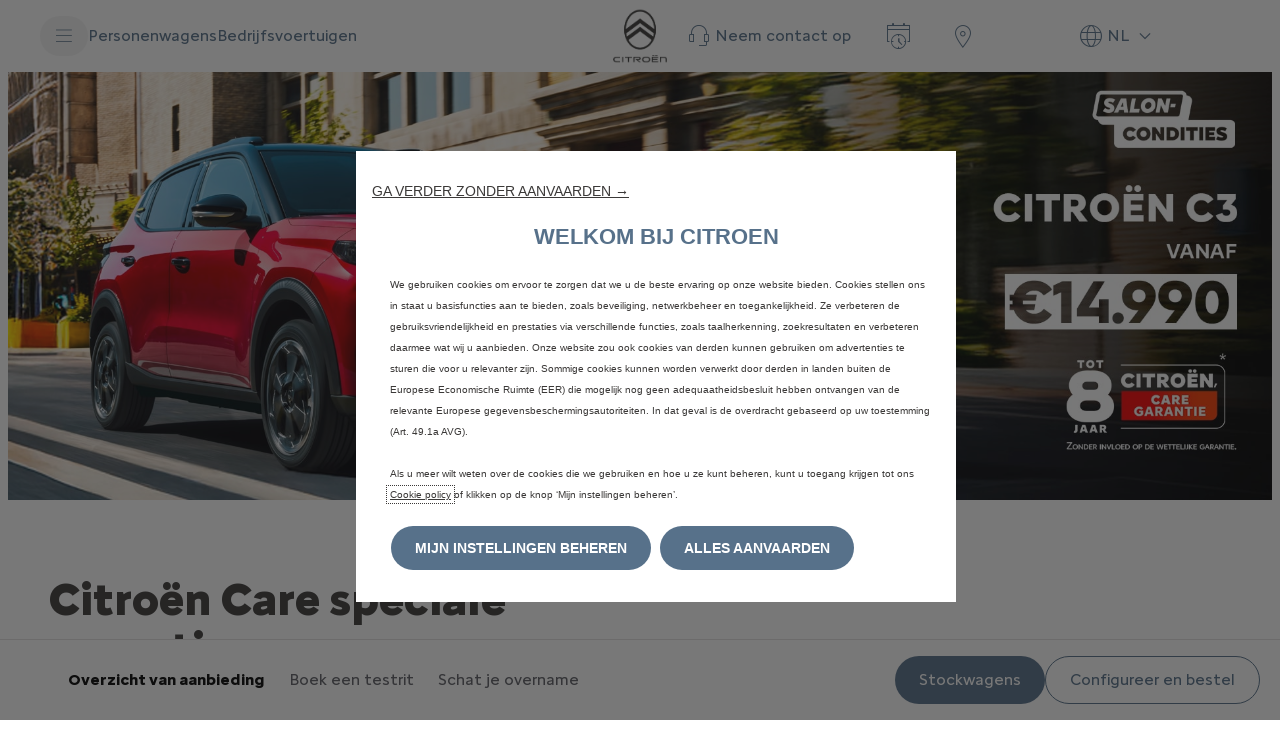

--- FILE ---
content_type: text/html;charset=utf-8
request_url: https://www.citroen.be/nl/kopen/aanbiedingen.html
body_size: 35868
content:
<!DOCTYPE html>
<html dir="ltr" lang="nl">
<head>
<meta charset="utf-8"/>
<meta http-equiv="X-UA-Compatible" content="IE=Edge"/>
<meta http-equiv="content-type" content="text/html; charset=UTF-8"/>
<meta name="viewport" content="width=device-width, initial-scale=1"/>
<meta name="keywords"/>
<meta name="author" content="Citroën"/>
<meta name="description" content="Ontdek de nieuwste Citroën-aanbiedingen en laat uw dromen over eigendom uitkomen. Kom meer te weten over de promoties, kortingen en financieringsopties van Citroën."/>
<meta name="thousandSeparator"/>
<meta name="decimalSeparator"/>
<meta name="dateFormat" content="01/01/1970"/>
<meta name="localeNext" content="Volgende"/>
<meta name="localePrev" content="Vorige"/>
<title>Citroën Aanbiedingen &amp; Promoties | Citroën BE</title>
<script defer="defer" type="text/javascript" src="https://rum.hlx.page/.rum/@adobe/helix-rum-js@%5E2/dist/rum-standalone.js" data-routing="env=prod,tier=publish,ams=OPEL Automobile GMBH"></script>
<link href="https://www.googletagmanager.com" rel="preconnect" crossorigin />
<link href="https://prod-dot-carussel-dwt.appspot.com" rel="preconnect" crossorigin />
<link href="https://assets.adobedtm.com" rel="preconnect" crossorigin />
<link href="https://cm.everesttech.net" rel="preconnect" crossorigin />
<link href="https://dpm.demdex.net" rel="preconnect" crossorigin />
<link href="https://api.gdpr-banner.awsmpsa.com" rel="preconnect" crossorigin />
<link href="https://europe-west1-cookiebannergdpr.cloudfunctions.net" rel="preconnect" crossorigin />
<meta property="og:title"/>
<meta property="og:type" content="website"/>
<meta property="og:image"/>
<meta property="og:description"/>
<meta property="og:url" content="https://www.citroen.be/nl/nl/kopen/aanbiedingen.html"/>
<meta name="twitter:card" content="summary"/>
<meta name="twitter:title"/>
<meta name="twitter:description"/>
<meta name="twitter:image"/>
<meta name="twitter:site" content="@twitter"/>
<meta name="brand" content="citroen"/>
<meta name="theme" content="citroen2022"/>
<meta name="analyticsEngine" content="google"/>
<meta name="bodystyle"/>
<meta name="bodystyleId"/>
<meta name="carline"/>
<meta name="modelYear" content=""/>
<meta name="vehicleContextPath"/>
<meta name="modelId"/>
<meta name="bodyStyleId"/>
<meta name="engineTypeId"/>
<meta name="derivedModelId"/>
<meta name="energyId"/>
<meta name="gradeId"/>
<meta name="vehicleId"/>
<meta name="persona"/>
<meta name="path" content="L2NvbnRlbnQvY2l0cm9lbi93b3JsZHdpZGUvYmVsZ2l1bS9ubC9pbmRleC9idXkvb2ZmZXJzPuGlIfE"/>
<link rel="canonical" href="https://www.citroen.be/nl/kopen/aanbiedingen.html"/>
<meta name="mvesUrl"/>
<meta name="mvesErrorMessage" content="De wltp-gegevens konden niet worden geladen door een technisch probleem"/>
<script>
            var siteOwner = "central";
            var siteTarget = "B2C";
            var siteFamily = "new cars";
            var vehicleModelBodystyle = "";
            var vehicleModelBodystyleLabel = "";
            var isMobile = window.matchMedia('(max-width: 767px)').matches;
            var device = isMobile ? 'mobile' : 'desktop';
            /**
             * dataLayer is initialized with the basic values needed for dynamic yield in header, then the rest of values
             * will be populated by stat_global and cowp analytics module
             * for more information refer to the stat_global.html and cowp analytics module file (frontend/mars-aem-ui/js/mod/analytics.js)
             */

            var dataLayer = window.dataLayer || [];

            var dataLayerBasicValue = {
                "brand": "citroen",
                "language": "nl",
                "country": "be",
                "pageCategory": "car selector page",
                "virtualPageURL": "\/content\/citroen\/worldwide\/belgium\/nl\/index\/kopen\/aanbiedingen.html",
                "siteOwner": siteOwner,
                "siteTarget": siteTarget,
                "siteFamily": siteFamily,
                "formsName": "",
                "mainStepIndicator": "",
                "vehicleModelBodystyle" : vehicleModelBodystyle,
                "vehicleModelBodystyleLabel" : vehicleModelBodystyleLabel,
                "vehicleCategory" : "",
                "rumTarget" : "",
                "pageVariant" : "",
                "pageTarget" : "",
                "deviceType": device
            };
            dataLayer.push(dataLayerBasicValue);
      </script>
<script>
      // we can add settings in this section to configure some third party scripts that are not managed by the banner (ie AB Tasty)
      function PSAConsentManagerLaunch(w,name) {
      }
    </script>
<script type="text/javascript" id="psa_tarteauxprunes_launcher" src="https://ressource.gdpr-banner.awsmpsa.com/js/tarteauxprunes.js" data-autoload="true" data-origin="prod" data-template="d1" data-callback="PSAConsentManagerLaunch">
    </script>
<link rel="stylesheet" href="/etc.clientlibs/mars/components/media/tiled_gallery/clientlibs/site.min.css" type="text/css">
<link rel="stylesheet" href="/etc.clientlibs/core/wcm/components/carousel/v1/carousel/clientlibs/site.min.css" type="text/css">
<script src="/etc.clientlibs/mars/components/media/tiled_gallery/clientlibs/site.min.js"></script>
<script src="/etc.clientlibs/core/wcm/components/carousel/v1/carousel/clientlibs/site.min.js"></script>
<link rel="stylesheet" href="/etc.clientlibs/core/wcm/components/tabs/v1/tabs/clientlibs/site.min.css" type="text/css">
<script src="/etc.clientlibs/core/wcm/components/commons/site/clientlibs/container.min.js"></script>
<script src="/etc.clientlibs/core/wcm/components/tabs/v1/tabs/clientlibs/site.min.js"></script>
<script>
        (function() {
            window.languageScript = 'ltr';
        })();

    </script>
<link rel="stylesheet" href="/etc/clientlibs/mars/commons.lc-20251126154417-lc.min.css" type="text/css">
<link rel="stylesheet" href="/etc/clientlibs/citroen2022/head/css/ltr/global.lc-20251126154417-lc.min.css" type="text/css">
<link rel="stylesheet" href="/etc.clientlibs/stellantis-whitelabel/clientlibs/theme/citroen.lc-1765987248261-lc.min.css" type="text/css">
<script src="/etc/clientlibs/citroen2022/head/js.lc-20251126154417-lc.min.js"></script>
<link rel="stylesheet" href="/etc.clientlibs/stellantis-whitelabel/clientlibs/Design-system/citroen.lc-1765987245940-lc.min.css" type="text/css">
<link rel="stylesheet" href="/etc.clientlibs/stellantis-whitelabel/clientlibs/WlButton.lc-1765987249105-lc.min.css" type="text/css" data-app-css-wl="WlButton"/>
<link rel="stylesheet" href="/etc.clientlibs/stellantis-whitelabel/clientlibs/WlUnifiedHeader.lc-1765987253125-lc.min.css" type="text/css">
<link rel="stylesheet" href="/etc.clientlibs/stellantis-whitelabel/clientlibs/WlNavBar.lc-1765987251441-lc.min.css" type="text/css">
<link rel="icon" type="image/vnd.microsoft.icon" href="/etc/designs/citroen/favicon.ico"/>
<link rel="apple-touch-icon" href="/etc/designs/citroen/favicon.png"/>
<script type="text/javascript">
        // ------ Start of DY Context ------ //
        var dataLayer = window['dataLayer'] || [];
        var pageType = "";
        var contextData = "";

        if (dataLayer[0] && dataLayer[0].pageCategory === "home page") {
            pageType = "HOMEPAGE";
            contextData = "";
        } else if (dataLayer[0] && (dataLayer[0].pageCategory === "product page" || dataLayer[0].pageCategory === "range page" || dataLayer[0].mainStepName === "contact details" )) {
            dataLayer.forEach(function (v, i) {
                var bodyStyleLocation = dataLayer[i];
                if (bodyStyleLocation.hasOwnProperty("vehicleModelBodystyle")) {
                    pageType = "PRODUCT";
                    contextData = bodyStyleLocation.vehicleModelBodystyle.slice(0,4);
                }
            });
        } else {
            pageType = "OTHER";
            contextData = "";
        }
        window.DY = window.DY || {};
        DY.recommendationContext = { type: pageType, data: [contextData] }

        // ------ End of DY Context ------ //

        // ------ Start of DY Consent manager ------ //
        var gdprCountryRegex = /fr|de|be|uk|gb|ch|es|it|at|lu|nl|pt|pl|bg|hr|dk|ee|fi|gr|hu|ie|lt|mt|ro|sk|si|se|cz|no|gp|mq|gf|yt|re|tr|ru|ar|br|cl|dz|jp|mx|ua/;
        window.DY = window.DY || {};
        window.DYO = window.DYO || {};
        //var dataLayer = window['dataLayer'] || [];


        setTimeout(function () {
            getDataLayerLoadedInterval = setInterval(getDataLayerLoaded, 100);
        }, 10);

        setTimeout(function () {
            clearInterval(getDataLayerLoadedInterval);
        }, 60000);

        function searchLastEventDataLayer(eventName) {
            var lastIndex = -1;
            dataLayer.map(function (key, index) {
                if (key.brand === eventName) {
                    if (index > lastIndex) {
                        lastIndex = index;
                    }
                }
            });
            return lastIndex;
        }

        function getDataLayerLoaded() {
            //var eventSearchIndex = searchLastEventDataLayer("peugeot");
            //we want to support more brands
            var eventSearchIndex = searchLastEventDataLayer('citroen');
            var currentMainStepName = -1;

            if (eventSearchIndex > -1) {
                currentMainStepName = dataLayer[eventSearchIndex]["country"];
                DYConsentManager(currentMainStepName);
                clearInterval(getDataLayerLoadedInterval);
            }
        }

        function DYConsentManager(countryIsGDPR) {
            // --- If the country is included in the gdpr zone  --- //
            if (gdprCountryRegex.test(countryIsGDPR)) {
                // --- If it is an old user --- //
                var dCookie = document.cookie;
                if (dCookie.includes("_psac_gdpr_consent_given")) {
                    if (dCookie.includes("_psac_gdpr_consent_purposes=[cat_ana][cat_com]") || dCookie.includes("_psac_gdpr_consent_purposes=[cat_com]")) {
                        DY.userActiveConsent = {accepted: true};
                        DYO.ActiveConsent.updateConsentAcceptedStatus(true);
                        console.log("[COM]DYConsentIsgiven: true");
                    } else {
                        DY.userActiveConsent = {accepted: false}
                        DYO.ActiveConsent.updateConsentAcceptedStatus(false);
                        console.log("[NOCOM]DYConsentIsgiven: false");
                    }
                } else {
                    setTimeout(function () {
                        try {
                            var datalayerInterval = setInterval(function () {
                                var datalayerIteratif = window.dataLayer;
                                for (const item in datalayerIteratif) {
                                    if (
                                        datalayerIteratif[item]["event"] ===
                                        "gdprclosepopin"
                                    ) {
                                        var dCookie = document.cookie;
                                        if (dCookie.includes("_psac_gdpr_consent_given")) {
                                            if (dCookie.includes("_psac_gdpr_consent_purposes=[cat_ana][cat_com]") || dCookie.includes("_psac_gdpr_consent_purposes=[cat_com]")) {
                                                DY.userActiveConsent = {accepted: true};
                                                DYO.ActiveConsent.updateConsentAcceptedStatus(true);
                                                console.log("DYConsentIsgiven: true");
                                            } else {
                                                DY.userActiveConsent = {accepted: false}
                                                DYO.ActiveConsent.updateConsentAcceptedStatus(false);
                                                console.log("DYConsentIsgiven: false");
                                            }
                                        } else {
                                            console.log("DYConsent: Waiting ...");
                                        }
                                        clearInterval(datalayerInterval);
                                    }
                                }
                            }, 500)
                        } catch (error) {
                            console.log('DYConsent: Waiting datalayer ...')
                        }
                    }, 10);
                }

            } else {
                DY.userActiveConsent = {accepted: true};
            }
        }

        // ------ End of DY Consent manager ------ //
    </script>
<link rel="preconnect" href="//cdn-eu.dynamicyield.com"/>
<link rel="preconnect" href="//st-eu.dynamicyield.com"/>
<link rel="preconnect" href="//rcom-eu.dynamicyield.com"/>
<link rel="dns-prefetch" href="//cdn-eu.dynamicyield.com"/>
<link rel="dns-prefetch" href="//st-eu.dynamicyield.com"/>
<link rel="dns-prefetch" href="//rcom-eu.dynamicyield.com"/>
<script type="text/javascript" src="//cdn-eu.dynamicyield.com/api/9877518/api_dynamic.js"></script>
<script type="text/javascript" src="//cdn-eu.dynamicyield.com/api/9877518/api_static.js"></script>
<script src="https://cdns.gigya.com/js/gigya.js?apikey=4_jtq8ZVDa3Y43q0Q3xEmXQg&lang=nl"></script>
<script type="text/javascript">
                var bws = window.bws || {};
                bws.urls = {"terms_url":"", "privacy_url":""};
                Object.assign(window.bws, bws);
            </script>
</head>
<body class="grid-bg-transparent">
<div class="q-page-container  xf-bws-header
					 grid-bg-white" data-page-template-name="d1-content">
<div class="xf xfpage page basicpage">
<script>
        (function() {
            window.languageScript = 'ltr';
        })();
    </script>
<div class="container ">
<div class="root parsys">
<div class="ID00-Header">
<div class="ID00-MegaMenuCardList">
</div>
<div data-app-wl="WlUnifiedHeader" name="WlUnifiedHeader" data-props="{&quot;name&quot;:&quot;headercontainer&quot;,&quot;variation&quot;:&quot;whitelabel&quot;,&quot;theme&quot;:&quot;light&quot;,&quot;sticky&quot;:true,&quot;skipToContentText&quot;:&quot;SkiptoContenttext&quot;,&quot;isRtl&quot;:true,&quot;skipToContextAnalytics&quot;:{&quot;dataGtmEvent&quot;:&quot;&quot;,&quot;dataGtmEventCategory&quot;:&quot;&quot;,&quot;dataGtmEventAction&quot;:&quot;&quot;,&quot;dataGtmEventLabel&quot;:&quot;&quot;,&quot;analyticsEngine&quot;:&quot;google&quot;},&quot;skipToNavigationAnalytics&quot;:{&quot;dataGtmEvent&quot;:&quot;&quot;,&quot;dataGtmEventCategory&quot;:&quot;&quot;,&quot;dataGtmEventAction&quot;:&quot;&quot;,&quot;dataGtmEventLabel&quot;:&quot;&quot;,&quot;analyticsEngine&quot;:&quot;google&quot;},&quot;skipToNavigationText&quot;:&quot;SkiptoNavigationtext&quot;,&quot;hamburgermenu&quot;:{&quot;name&quot;:&quot;hamburgermenu&quot;,&quot;hamburgerIconOpen&quot;:&quot;O-BurgerMenu&quot;,&quot;hamburgerIconClose&quot;:&quot;O-CloseSmall&quot;,&quot;theme&quot;:&quot;light&quot;,&quot;rightArrowIcon&quot;:&quot;O-ArrowRight&quot;,&quot;mobileBackArrowIcon&quot;:&quot;O-ChevronLeftLarge&quot;,&quot;desktopBackArrowIcon&quot;:&quot;&quot;,&quot;label&quot;:&quot;MENU&quot;,&quot;enableCustomBackgroundStyles&quot;:false,&quot;hamburgerCloseAnalytics&quot;:{&quot;dataGtmEvent&quot;:&quot;uaevent&quot;,&quot;dataGtmEventCategory&quot;:&quot;WhiteLabel::Header::PrimaryNavigation&quot;,&quot;dataGtmEventAction&quot;:&quot;Close&quot;,&quot;dataGtmEventLabel&quot;:&quot;Menu&quot;,&quot;analyticsEngine&quot;:&quot;google&quot;},&quot;mobileBackArrowAnalytics&quot;:{&quot;dataGtmEvent&quot;:&quot;uaevent&quot;,&quot;dataGtmEventCategory&quot;:&quot;WhiteLabel::Header::PrimaryNavigation&quot;,&quot;dataGtmEventAction&quot;:&quot;Redirection::Internal&quot;,&quot;dataGtmEventLabel&quot;:&quot;back&quot;,&quot;analyticsEngine&quot;:&quot;google&quot;},&quot;desktopBackArrowAnalytics&quot;:{&quot;dataGtmEvent&quot;:&quot;uaevent&quot;,&quot;dataGtmEventCategory&quot;:&quot;WhiteLabel::Burger::PrimaryNavigation&quot;,&quot;dataGtmEventAction&quot;:&quot;Redirection::Internal&quot;,&quot;dataGtmEventLabel&quot;:&quot;back&quot;,&quot;analyticsEngine&quot;:&quot;google&quot;},&quot;analytics&quot;:{&quot;dataGtmEvent&quot;:&quot;uaevent&quot;,&quot;dataGtmEventCategory&quot;:&quot;WhiteLabel::Header&quot;,&quot;dataGtmEventAction&quot;:&quot;Display::Burger::Menu&quot;,&quot;dataGtmEventLabel&quot;:&quot;Menu&quot;,&quot;analyticsEngine&quot;:&quot;google&quot;},&quot;menu&quot;:[{&quot;categoryLabel&quot;:&quot;&quot;,&quot;menuVariation&quot;:&quot;model&quot;,&quot;openOnBurgerClick&quot;:false,&quot;showOnHeader&quot;:true,&quot;hasSubMenu&quot;:true,&quot;menuItem&quot;:{&quot;ctaText&quot;:&quot;Personenwagens&quot;,&quot;ctaAttributes&quot;:{&quot;textUnderline&quot;:false,&quot;textBold&quot;:false,&quot;iconLeft&quot;:&quot;&quot;,&quot;position&quot;:&quot;&quot;,&quot;iconRight&quot;:&quot;&quot;,&quot;size&quot;:&quot;&quot;,&quot;ctaText&quot;:&quot;&quot;,&quot;dataAppendQueryParams&quot;:false,&quot;dataQueryParams&quot;:&quot;&quot;,&quot;href&quot;:&quot;&quot;,&quot;target&quot;:&quot;_self&quot;,&quot;priority&quot;:&quot;&quot;,&quot;textHideOnDesktop&quot;:false,&quot;showTextOnHover&quot;:false,&quot;scrollTo&quot;:&quot;&quot;,&quot;hideOnMobile&quot;:false,&quot;authoredClassName&quot;:&quot;&quot;,&quot;ariaLabel&quot;:&quot;&quot;,&quot;analytics&quot;:{&quot;dataGtmEvent&quot;:&quot;&quot;,&quot;dataGtmEventCategory&quot;:&quot;&quot;,&quot;dataGtmEventAction&quot;:&quot;&quot;,&quot;dataGtmEventLabel&quot;:&quot;&quot;,&quot;analyticsEngine&quot;:&quot;google&quot;}},&quot;analytics&quot;:{&quot;dataGtmEvent&quot;:&quot;uaevent&quot;,&quot;dataGtmEventCategory&quot;:&quot;&quot;,&quot;dataGtmEventAction&quot;:&quot;Display::Menu&quot;,&quot;dataGtmEventLabel&quot;:&quot;Personenwagens&quot;,&quot;analyticsEngine&quot;:&quot;google&quot;}},&quot;name&quot;:&quot;whitelabelmodelmenu&quot;,&quot;withFilters&quot;:true,&quot;hideMultiModelEngineTags&quot;:false,&quot;columnVariation&quot;:&quot;one&quot;,&quot;allEnginesTitle&quot;:&quot;Alles&quot;,&quot;priceLabel&quot;:&quot;Vanaf&quot;,&quot;currencySymbol&quot;:&quot;€&quot;,&quot;currencyPosition&quot;:&quot;prefix&quot;,&quot;wlSLendPoint&quot;:&quot;/wlcontroller.wlFlyoutDetails&quot;,&quot;brand&quot;:&quot;citroen&quot;,&quot;marketCode&quot;:&quot;belgium&quot;,&quot;allEnginesTitleAnalytics&quot;:{&quot;dataGtmEvent&quot;:&quot;uaevent&quot;,&quot;dataGtmEventCategory&quot;:&quot;WhiteLabel::Burger::Personenwagens&quot;,&quot;dataGtmEventAction&quot;:&quot;Filter::EngineType&quot;,&quot;dataGtmEventLabel&quot;:&quot;Alles&quot;,&quot;analyticsEngine&quot;:&quot;google&quot;},&quot;b2bTagsMapping&quot;:[],&quot;modelBanner&quot;:{},&quot;engineTagsMapping&quot;:[{&quot;name&quot;:&quot;Elektrisch&quot;,&quot;type&quot;:&quot;electric&quot;,&quot;analytics&quot;:{&quot;dataGtmEvent&quot;:&quot;uaevent&quot;,&quot;dataGtmEventCategory&quot;:&quot;WhiteLabel::Burger::Personenwagens&quot;,&quot;dataGtmEventAction&quot;:&quot;Filter::EngineType&quot;,&quot;dataGtmEventLabel&quot;:&quot;Elektrisch&quot;,&quot;analyticsEngine&quot;:&quot;google&quot;}},{&quot;name&quot;:&quot;Benzine&quot;,&quot;type&quot;:&quot;petrol&quot;,&quot;analytics&quot;:{&quot;dataGtmEvent&quot;:&quot;uaevent&quot;,&quot;dataGtmEventCategory&quot;:&quot;WhiteLabel::Burger::Personenwagens&quot;,&quot;dataGtmEventAction&quot;:&quot;Filter::EngineType&quot;,&quot;dataGtmEventLabel&quot;:&quot;Benzine&quot;,&quot;analyticsEngine&quot;:&quot;google&quot;}},{&quot;name&quot;:&quot;Diesel&quot;,&quot;type&quot;:&quot;diesel&quot;,&quot;analytics&quot;:{&quot;dataGtmEvent&quot;:&quot;uaevent&quot;,&quot;dataGtmEventCategory&quot;:&quot;WhiteLabel::Burger::Personenwagens&quot;,&quot;dataGtmEventAction&quot;:&quot;Filter::EngineType&quot;,&quot;dataGtmEventLabel&quot;:&quot;Diesel&quot;,&quot;analyticsEngine&quot;:&quot;google&quot;}},{&quot;name&quot;:&quot;Plug-in Hyrbid&quot;,&quot;type&quot;:&quot;plug-in-hybrid&quot;,&quot;analytics&quot;:{&quot;dataGtmEvent&quot;:&quot;uaevent&quot;,&quot;dataGtmEventCategory&quot;:&quot;WhiteLabel::Burger::Personenwagens&quot;,&quot;dataGtmEventAction&quot;:&quot;Filter::EngineType&quot;,&quot;dataGtmEventLabel&quot;:&quot;Plug-in Hyrbid&quot;,&quot;analyticsEngine&quot;:&quot;google&quot;}},{&quot;name&quot;:&quot;Hybrid&quot;,&quot;type&quot;:&quot;hybrid&quot;,&quot;analytics&quot;:{&quot;dataGtmEvent&quot;:&quot;uaevent&quot;,&quot;dataGtmEventCategory&quot;:&quot;WhiteLabel::Burger::Personenwagens&quot;,&quot;dataGtmEventAction&quot;:&quot;Filter::EngineType&quot;,&quot;dataGtmEventLabel&quot;:&quot;Hybrid&quot;,&quot;analyticsEngine&quot;:&quot;google&quot;}}],&quot;modelTagMapping&quot;:[{&quot;pathQuery&quot;:&quot;patheq2025_all-new-ami&quot;,&quot;image&quot;:{&quot;source&quot;:&quot;aemDAM&quot;,&quot;desktopImg&quot;:&quot;/content/dam/citroen/master/b2c/models/ami/bbc/all-new-ami576x324.png&quot;,&quot;desktop2X&quot;:&quot;/content/dam/citroen/master/b2c/models/ami/bbc/all-new-ami576x324.png&quot;,&quot;mobileImg&quot;:&quot;/content/dam/citroen/master/b2c/models/ami/bbc/all-new-ami576x324.png&quot;,&quot;tabletImg&quot;:&quot;/content/dam/citroen/master/b2c/models/ami/bbc/all-new-ami576x324.png&quot;,&quot;alt&quot;:&quot;&quot;},&quot;analytics&quot;:{&quot;dataGtmEvent&quot;:&quot;uaevent&quot;,&quot;dataGtmEventCategory&quot;:&quot;WhiteLabel::Burger::Personenwagens&quot;,&quot;dataGtmEventAction&quot;:&quot;Redirection::Internal&quot;,&quot;dataGtmEventLabel&quot;:&quot;&quot;,&quot;analyticsEngine&quot;:&quot;google&quot;}},{&quot;pathQuery&quot;:&quot;patheq2024_new-c3&quot;,&quot;image&quot;:{&quot;source&quot;:&quot;aemDAM&quot;,&quot;desktopImg&quot;:&quot;/content/dam/citroen/master/b2c/models/new-c3-2023/bbc/new-C3-ICE-carpicker.png&quot;,&quot;desktop2X&quot;:&quot;/content/dam/citroen/master/b2c/models/new-c3-2023/bbc/new-C3-ICE-carpicker.png&quot;,&quot;mobileImg&quot;:&quot;/content/dam/citroen/master/b2c/models/new-c3-2023/bbc/new-C3-ICE-carpicker.png&quot;,&quot;tabletImg&quot;:&quot;/content/dam/citroen/master/b2c/models/new-c3-2023/bbc/new-C3-ICE-carpicker.png&quot;,&quot;alt&quot;:&quot;&quot;},&quot;analytics&quot;:{&quot;dataGtmEvent&quot;:&quot;uaevent&quot;,&quot;dataGtmEventCategory&quot;:&quot;WhiteLabel::Burger::Personenwagens&quot;,&quot;dataGtmEventAction&quot;:&quot;Redirection::Internal&quot;,&quot;dataGtmEventLabel&quot;:&quot;&quot;,&quot;analyticsEngine&quot;:&quot;google&quot;}},{&quot;pathQuery&quot;:&quot;patheq2024_new-c3-aircross&quot;,&quot;image&quot;:{&quot;source&quot;:&quot;aemDAM&quot;,&quot;desktopImg&quot;:&quot;/content/dam/citroen/master/b2c/models/new-c3-aircross/bbc/Car_Picker_1CSJ_ICE.png&quot;,&quot;desktop2X&quot;:&quot;/content/dam/citroen/master/b2c/models/new-c3-aircross/bbc/Car_Picker_1CSJ_ICE.png&quot;,&quot;mobileImg&quot;:&quot;/content/dam/citroen/master/b2c/models/new-c3-aircross/bbc/Car_Picker_1CSJ_ICE.png&quot;,&quot;tabletImg&quot;:&quot;/content/dam/citroen/master/b2c/models/new-c3-aircross/bbc/Car_Picker_1CSJ_ICE.png&quot;,&quot;alt&quot;:&quot;&quot;},&quot;analytics&quot;:{&quot;dataGtmEvent&quot;:&quot;uaevent&quot;,&quot;dataGtmEventCategory&quot;:&quot;WhiteLabel::Burger::Personenwagens&quot;,&quot;dataGtmEventAction&quot;:&quot;Redirection::Internal&quot;,&quot;dataGtmEventLabel&quot;:&quot;&quot;,&quot;analyticsEngine&quot;:&quot;google&quot;}},{&quot;pathQuery&quot;:&quot;patheq2024_new-c4&quot;,&quot;image&quot;:{&quot;source&quot;:&quot;aemDAM&quot;,&quot;desktopImg&quot;:&quot;/content/dam/citroen/master/b2c/models/new-c4-2024/bbc-cards/1CLEA5_ICE_new.png&quot;,&quot;desktop2X&quot;:&quot;/content/dam/citroen/master/b2c/models/new-c4-2024/bbc-cards/1CLEA5_ICE_new.png&quot;,&quot;mobileImg&quot;:&quot;/content/dam/citroen/master/b2c/models/new-c4-2024/bbc-cards/1CLEA5_ICE_new.png&quot;,&quot;tabletImg&quot;:&quot;/content/dam/citroen/master/b2c/models/new-c4-2024/bbc-cards/1CLEA5_ICE_new.png&quot;,&quot;alt&quot;:&quot;&quot;},&quot;analytics&quot;:{&quot;dataGtmEvent&quot;:&quot;uaevent&quot;,&quot;dataGtmEventCategory&quot;:&quot;WhiteLabel::Burger::Personenwagens&quot;,&quot;dataGtmEventAction&quot;:&quot;Redirection::Internal&quot;,&quot;dataGtmEventLabel&quot;:&quot;&quot;,&quot;analyticsEngine&quot;:&quot;google&quot;}},{&quot;pathQuery&quot;:&quot;patheq2024_new-c4-x&quot;,&quot;image&quot;:{&quot;source&quot;:&quot;aemDAM&quot;,&quot;desktopImg&quot;:&quot;/content/dam/citroen/master/b2c/models/new-c4-x-2024/bbc/1CLPA4_ICE_new.png&quot;,&quot;desktop2X&quot;:&quot;/content/dam/citroen/master/b2c/models/new-c4-x-2024/bbc/1CLPA4_ICE_new.png&quot;,&quot;mobileImg&quot;:&quot;/content/dam/citroen/master/b2c/models/new-c4-x-2024/bbc/1CLPA4_ICE_new.png&quot;,&quot;tabletImg&quot;:&quot;/content/dam/citroen/master/b2c/models/new-c4-x-2024/bbc/1CLPA4_ICE_new.png&quot;,&quot;alt&quot;:&quot;&quot;},&quot;analytics&quot;:{&quot;dataGtmEvent&quot;:&quot;uaevent&quot;,&quot;dataGtmEventCategory&quot;:&quot;WhiteLabel::Burger::Personenwagens&quot;,&quot;dataGtmEventAction&quot;:&quot;Redirection::Internal&quot;,&quot;dataGtmEventLabel&quot;:&quot;&quot;,&quot;analyticsEngine&quot;:&quot;google&quot;}},{&quot;pathQuery&quot;:&quot;patheq2025_new-c5-aircross&quot;,&quot;image&quot;:{&quot;source&quot;:&quot;aemDAM&quot;,&quot;desktopImg&quot;:&quot;/content/dam/citroen/belgium/b2c/models/new-c5-aircross-2025/eC5-aircross_max_side.webp&quot;,&quot;desktop2X&quot;:&quot;/content/dam/citroen/belgium/b2c/models/new-c5-aircross-2025/eC5-aircross_max_side.webp&quot;,&quot;mobileImg&quot;:&quot;/content/dam/citroen/belgium/b2c/models/new-c5-aircross-2025/eC5-aircross_max_side.webp&quot;,&quot;tabletImg&quot;:&quot;/content/dam/citroen/belgium/b2c/models/new-c5-aircross-2025/eC5-aircross_max_side.webp&quot;,&quot;alt&quot;:&quot;&quot;},&quot;analytics&quot;:{&quot;dataGtmEvent&quot;:&quot;uaevent&quot;,&quot;dataGtmEventCategory&quot;:&quot;WhiteLabel::Burger::Personenwagens&quot;,&quot;dataGtmEventAction&quot;:&quot;Redirection::Internal&quot;,&quot;dataGtmEventLabel&quot;:&quot;&quot;,&quot;analyticsEngine&quot;:&quot;google&quot;}},{&quot;pathQuery&quot;:&quot;patheq2024_c5-x&quot;,&quot;image&quot;:{&quot;source&quot;:&quot;aemDAM&quot;,&quot;desktopImg&quot;:&quot;/content/dam/citroen/master/b2c/models/c5-x/bbc/C5X-ICE-576x324.png&quot;,&quot;desktop2X&quot;:&quot;/content/dam/citroen/master/b2c/models/c5-x/bbc/C5X-ICE-576x324.png&quot;,&quot;mobileImg&quot;:&quot;/content/dam/citroen/master/b2c/models/c5-x/bbc/C5X-ICE-576x324.png&quot;,&quot;tabletImg&quot;:&quot;/content/dam/citroen/master/b2c/models/c5-x/bbc/C5X-ICE-576x324.png&quot;,&quot;alt&quot;:&quot;&quot;},&quot;analytics&quot;:{&quot;dataGtmEvent&quot;:&quot;uaevent&quot;,&quot;dataGtmEventCategory&quot;:&quot;WhiteLabel::Burger::Personenwagens&quot;,&quot;dataGtmEventAction&quot;:&quot;Redirection::Internal&quot;,&quot;dataGtmEventLabel&quot;:&quot;&quot;,&quot;analyticsEngine&quot;:&quot;google&quot;}},{&quot;pathQuery&quot;:&quot;patheq2024_new-berlingo&quot;,&quot;image&quot;:{&quot;source&quot;:&quot;aemDAM&quot;,&quot;desktopImg&quot;:&quot;/content/dam/citroen/master/b2c/models/new-ë-berlingo---berlingo/bbc-thumbnails/new-Berlingo-ICE-B2C-576x324.png&quot;,&quot;desktop2X&quot;:&quot;/content/dam/citroen/master/b2c/models/new-ë-berlingo---berlingo/bbc-thumbnails/new-Berlingo-ICE-B2C-576x324.png&quot;,&quot;mobileImg&quot;:&quot;/content/dam/citroen/master/b2c/models/new-ë-berlingo---berlingo/bbc-thumbnails/new-Berlingo-ICE-B2C-576x324.png&quot;,&quot;tabletImg&quot;:&quot;/content/dam/citroen/master/b2c/models/new-ë-berlingo---berlingo/bbc-thumbnails/new-Berlingo-ICE-B2C-576x324.png&quot;,&quot;alt&quot;:&quot;&quot;},&quot;analytics&quot;:{&quot;dataGtmEvent&quot;:&quot;uaevent&quot;,&quot;dataGtmEventCategory&quot;:&quot;WhiteLabel::Burger::Personenwagens&quot;,&quot;dataGtmEventAction&quot;:&quot;Redirection::Internal&quot;,&quot;dataGtmEventLabel&quot;:&quot;&quot;,&quot;analyticsEngine&quot;:&quot;google&quot;}},{&quot;pathQuery&quot;:&quot;patheq2024_new-spacetourer&quot;,&quot;image&quot;:{&quot;source&quot;:&quot;aemDAM&quot;,&quot;desktopImg&quot;:&quot;/content/dam/citroen/master/b2c/models/new-ë-spacetourer---spacetourer/bbc-thumbnails/new-SpaceTourer-ICE-756x324.png&quot;,&quot;desktop2X&quot;:&quot;/content/dam/citroen/master/b2c/models/new-ë-spacetourer---spacetourer/bbc-thumbnails/new-SpaceTourer-ICE-756x324.png&quot;,&quot;mobileImg&quot;:&quot;/content/dam/citroen/master/b2c/models/new-ë-spacetourer---spacetourer/bbc-thumbnails/new-SpaceTourer-ICE-756x324.png&quot;,&quot;tabletImg&quot;:&quot;/content/dam/citroen/master/b2c/models/new-ë-spacetourer---spacetourer/bbc-thumbnails/new-SpaceTourer-ICE-756x324.png&quot;,&quot;alt&quot;:&quot;&quot;},&quot;analytics&quot;:{&quot;dataGtmEvent&quot;:&quot;uaevent&quot;,&quot;dataGtmEventCategory&quot;:&quot;WhiteLabel::Burger::Personenwagens&quot;,&quot;dataGtmEventAction&quot;:&quot;Redirection::Internal&quot;,&quot;dataGtmEventLabel&quot;:&quot;&quot;,&quot;analyticsEngine&quot;:&quot;google&quot;}},{&quot;pathQuery&quot;:&quot;patheq2024_new-holidays&quot;,&quot;image&quot;:{&quot;source&quot;:&quot;aemDAM&quot;,&quot;desktopImg&quot;:&quot;/content/dam/citroen/master/b2c/models/new-holidays/bbc-thumbnails/new-holidays-576x324.png&quot;,&quot;desktop2X&quot;:&quot;/content/dam/citroen/master/b2c/models/new-holidays/bbc-thumbnails/new-holidays-576x324.png&quot;,&quot;mobileImg&quot;:&quot;/content/dam/citroen/master/b2c/models/new-holidays/bbc-thumbnails/new-holidays-576x324.png&quot;,&quot;tabletImg&quot;:&quot;/content/dam/citroen/master/b2c/models/new-holidays/bbc-thumbnails/new-holidays-576x324.png&quot;,&quot;alt&quot;:&quot;&quot;},&quot;analytics&quot;:{&quot;dataGtmEvent&quot;:&quot;uaevent&quot;,&quot;dataGtmEventCategory&quot;:&quot;WhiteLabel::Burger::Personenwagens&quot;,&quot;dataGtmEventAction&quot;:&quot;Redirection::Internal&quot;,&quot;dataGtmEventLabel&quot;:&quot;&quot;,&quot;analyticsEngine&quot;:&quot;google&quot;}},{&quot;pathQuery&quot;:&quot;patheq2025_elo&quot;,&quot;image&quot;:{&quot;source&quot;:&quot;aemDAM&quot;,&quot;desktopImg&quot;:&quot;/content/dam/citroen/master/b2c/about-citroen/concept-cars/elo/ELO-car-picker_2000x1333.webp&quot;,&quot;desktop2X&quot;:&quot;/content/dam/citroen/master/b2c/about-citroen/concept-cars/elo/ELO-car-picker_2000x1333.webp&quot;,&quot;mobileImg&quot;:&quot;/content/dam/citroen/master/b2c/about-citroen/concept-cars/elo/ELO-car-picker_2000x1333.webp&quot;,&quot;tabletImg&quot;:&quot;&quot;,&quot;alt&quot;:&quot;/content/dam/citroen/master/b2c/about-citroen/concept-cars/elo/ELO-car-picker_2000x1333.webp&quot;},&quot;analytics&quot;:{&quot;dataGtmEvent&quot;:&quot;uaevent&quot;,&quot;dataGtmEventCategory&quot;:&quot;WhiteLabel::Burger::Personenwagens&quot;,&quot;dataGtmEventAction&quot;:&quot;Redirection::Internal&quot;,&quot;dataGtmEventLabel&quot;:&quot;&quot;,&quot;analyticsEngine&quot;:&quot;google&quot;}},{&quot;pathQuery&quot;:&quot;patheq2025_formula-e&quot;,&quot;image&quot;:{&quot;source&quot;:&quot;aemDAM&quot;,&quot;desktopImg&quot;:&quot;/content/dam/citroen/master/b2c/formula-e/formula-E_carpicker.webp&quot;,&quot;desktop2X&quot;:&quot;/content/dam/citroen/master/b2c/formula-e/formula-E_carpicker.webp&quot;,&quot;mobileImg&quot;:&quot;/content/dam/citroen/master/b2c/formula-e/formula-E_carpicker.webp&quot;,&quot;tabletImg&quot;:&quot;/content/dam/citroen/master/b2c/formula-e/formula-E_carpicker.webp&quot;,&quot;alt&quot;:&quot;&quot;},&quot;analytics&quot;:{&quot;dataGtmEvent&quot;:&quot;uaevent&quot;,&quot;dataGtmEventCategory&quot;:&quot;WhiteLabel::Burger::Personenwagens&quot;,&quot;dataGtmEventAction&quot;:&quot;Redirection::Internal&quot;,&quot;dataGtmEventLabel&quot;:&quot;&quot;,&quot;analyticsEngine&quot;:&quot;google&quot;}},{&quot;pathQuery&quot;:&quot;patheq2024_new-ami-buggy-concept&quot;,&quot;image&quot;:{&quot;source&quot;:&quot;aemDAM&quot;,&quot;desktopImg&quot;:&quot;/content/dam/citroen/master/b2c/models/future-models/rip-curl/some/13.jpg&quot;,&quot;desktop2X&quot;:&quot;&quot;,&quot;mobileImg&quot;:&quot;/content/dam/citroen/master/b2c/models/future-models/rip-curl/some/13.jpg&quot;,&quot;tabletImg&quot;:&quot;&quot;,&quot;alt&quot;:&quot;&quot;},&quot;analytics&quot;:{&quot;dataGtmEvent&quot;:&quot;uaevent&quot;,&quot;dataGtmEventCategory&quot;:&quot;WhiteLabel::Burger::Personenwagens&quot;,&quot;dataGtmEventAction&quot;:&quot;Redirection::Internal&quot;,&quot;dataGtmEventLabel&quot;:&quot;&quot;,&quot;analyticsEngine&quot;:&quot;google&quot;}}],&quot;subModelTagMapping&quot;:[{&quot;engineTags&quot;:[&quot;electric&quot;],&quot;name&quot;:&quot;Nieuwe ami&quot;,&quot;pathQuery&quot;:&quot;patheq2025_all-new-ami_engine-types_electric&quot;,&quot;legacyText&quot;:&quot;&quot;,&quot;link&quot;:{&quot;textUnderline&quot;:false,&quot;textBold&quot;:false,&quot;iconLeft&quot;:&quot;&quot;,&quot;position&quot;:&quot;&quot;,&quot;iconRight&quot;:&quot;&quot;,&quot;size&quot;:&quot;&quot;,&quot;ctaText&quot;:&quot;&quot;,&quot;dataAppendQueryParams&quot;:false,&quot;dataQueryParams&quot;:&quot;&quot;,&quot;href&quot;:&quot;/nl/wagens/nieuwe-ami.html&quot;,&quot;target&quot;:&quot;_self&quot;,&quot;priority&quot;:&quot;&quot;,&quot;textHideOnDesktop&quot;:false,&quot;showTextOnHover&quot;:false,&quot;scrollTo&quot;:&quot;&quot;,&quot;hideOnMobile&quot;:false,&quot;authoredClassName&quot;:&quot;&quot;,&quot;ariaLabel&quot;:&quot;&quot;,&quot;analytics&quot;:{&quot;dataGtmEvent&quot;:&quot;uaevent&quot;,&quot;dataGtmEventCategory&quot;:&quot;WhiteLabel::Burger::Personenwagens&quot;,&quot;dataGtmEventAction&quot;:&quot;Redirection::Showroom&quot;,&quot;dataGtmEventLabel&quot;:&quot;&quot;,&quot;analyticsEngine&quot;:&quot;google&quot;}},&quot;image&quot;:{&quot;source&quot;:&quot;aemDAM&quot;,&quot;desktopImg&quot;:&quot;/content/dam/citroen/master/b2c/models/ami/bbc/all-new-ami576x324.png&quot;,&quot;desktop2X&quot;:&quot;/content/dam/citroen/master/b2c/models/ami/bbc/all-new-ami576x324.png&quot;,&quot;mobileImg&quot;:&quot;/content/dam/citroen/master/b2c/models/ami/bbc/all-new-ami576x324.png&quot;,&quot;tabletImg&quot;:&quot;/content/dam/citroen/master/b2c/models/ami/bbc/all-new-ami576x324.png&quot;,&quot;alt&quot;:&quot;&quot;}},{&quot;engineTags&quot;:[&quot;electric&quot;],&quot;name&quot;:&quot;ë-C3&quot;,&quot;pathQuery&quot;:&quot;patheq2024_new-c3_engine-types_electric&quot;,&quot;legacyText&quot;:&quot;&quot;,&quot;link&quot;:{&quot;textUnderline&quot;:false,&quot;textBold&quot;:false,&quot;iconLeft&quot;:&quot;&quot;,&quot;position&quot;:&quot;&quot;,&quot;iconRight&quot;:&quot;&quot;,&quot;size&quot;:&quot;&quot;,&quot;ctaText&quot;:&quot;&quot;,&quot;dataAppendQueryParams&quot;:false,&quot;dataQueryParams&quot;:&quot;&quot;,&quot;href&quot;:&quot;/nl/wagens/new-e-c3.html&quot;,&quot;target&quot;:&quot;_self&quot;,&quot;priority&quot;:&quot;&quot;,&quot;textHideOnDesktop&quot;:false,&quot;showTextOnHover&quot;:false,&quot;scrollTo&quot;:&quot;&quot;,&quot;hideOnMobile&quot;:false,&quot;authoredClassName&quot;:&quot;&quot;,&quot;ariaLabel&quot;:&quot;&quot;,&quot;analytics&quot;:{&quot;dataGtmEvent&quot;:&quot;uaevent&quot;,&quot;dataGtmEventCategory&quot;:&quot;WhiteLabel::Burger::Personenwagens&quot;,&quot;dataGtmEventAction&quot;:&quot;Redirection::Showroom&quot;,&quot;dataGtmEventLabel&quot;:&quot;&quot;,&quot;analyticsEngine&quot;:&quot;google&quot;}},&quot;image&quot;:{&quot;source&quot;:&quot;aemDAM&quot;,&quot;desktopImg&quot;:&quot;/content/dam/citroen/master/b2c/models/new-c3-2023/bbc/new-eC3-576x324.png&quot;,&quot;desktop2X&quot;:&quot;/content/dam/citroen/master/b2c/models/new-c3-2023/bbc/new-eC3-576x324.png&quot;,&quot;mobileImg&quot;:&quot;/content/dam/citroen/master/b2c/models/new-c3-2023/bbc/new-eC3-576x324.png&quot;,&quot;tabletImg&quot;:&quot;/content/dam/citroen/master/b2c/models/new-c3-2023/bbc/new-eC3-576x324.png&quot;,&quot;alt&quot;:&quot;&quot;}},{&quot;engineTags&quot;:[&quot;petrol&quot;,&quot;hybrid&quot;],&quot;name&quot;:&quot;C3&quot;,&quot;pathQuery&quot;:&quot;patheq2024_new-c3_engine-types_thermic&quot;,&quot;legacyText&quot;:&quot;&quot;,&quot;link&quot;:{&quot;textUnderline&quot;:false,&quot;textBold&quot;:false,&quot;iconLeft&quot;:&quot;&quot;,&quot;position&quot;:&quot;&quot;,&quot;iconRight&quot;:&quot;&quot;,&quot;size&quot;:&quot;&quot;,&quot;ctaText&quot;:&quot;&quot;,&quot;dataAppendQueryParams&quot;:false,&quot;dataQueryParams&quot;:&quot;&quot;,&quot;href&quot;:&quot;/nl/wagens/nieuw-C3.html&quot;,&quot;target&quot;:&quot;_self&quot;,&quot;priority&quot;:&quot;&quot;,&quot;textHideOnDesktop&quot;:false,&quot;showTextOnHover&quot;:false,&quot;scrollTo&quot;:&quot;&quot;,&quot;hideOnMobile&quot;:false,&quot;authoredClassName&quot;:&quot;&quot;,&quot;ariaLabel&quot;:&quot;&quot;,&quot;analytics&quot;:{&quot;dataGtmEvent&quot;:&quot;uaevent&quot;,&quot;dataGtmEventCategory&quot;:&quot;WhiteLabel::Burger::Personenwagens&quot;,&quot;dataGtmEventAction&quot;:&quot;Redirection::Showroom&quot;,&quot;dataGtmEventLabel&quot;:&quot;&quot;,&quot;analyticsEngine&quot;:&quot;google&quot;}},&quot;image&quot;:{&quot;source&quot;:&quot;aemDAM&quot;,&quot;desktopImg&quot;:&quot;/content/dam/citroen/master/b2c/models/new-c3-2023/bbc/new-C3-ICE-carpicker.png&quot;,&quot;desktop2X&quot;:&quot;/content/dam/citroen/master/b2c/models/new-c3-2023/bbc/new-C3-ICE-carpicker.png&quot;,&quot;mobileImg&quot;:&quot;/content/dam/citroen/master/b2c/models/new-c3-2023/bbc/new-C3-ICE-carpicker.png&quot;,&quot;tabletImg&quot;:&quot;/content/dam/citroen/master/b2c/models/new-c3-2023/bbc/new-C3-ICE-carpicker.png&quot;,&quot;alt&quot;:&quot;&quot;}},{&quot;engineTags&quot;:[&quot;electric&quot;],&quot;name&quot;:&quot;ë-C3 Aicross&quot;,&quot;pathQuery&quot;:&quot;patheq2024_new-c3-aircross_engine-types_electric&quot;,&quot;legacyText&quot;:&quot;&quot;,&quot;link&quot;:{&quot;textUnderline&quot;:false,&quot;textBold&quot;:false,&quot;iconLeft&quot;:&quot;&quot;,&quot;position&quot;:&quot;&quot;,&quot;iconRight&quot;:&quot;&quot;,&quot;size&quot;:&quot;&quot;,&quot;ctaText&quot;:&quot;&quot;,&quot;dataAppendQueryParams&quot;:false,&quot;dataQueryParams&quot;:&quot;&quot;,&quot;href&quot;:&quot;/nl/wagens/new-e-c3-aircross.html&quot;,&quot;target&quot;:&quot;_self&quot;,&quot;priority&quot;:&quot;&quot;,&quot;textHideOnDesktop&quot;:false,&quot;showTextOnHover&quot;:false,&quot;scrollTo&quot;:&quot;&quot;,&quot;hideOnMobile&quot;:false,&quot;authoredClassName&quot;:&quot;&quot;,&quot;ariaLabel&quot;:&quot;&quot;,&quot;analytics&quot;:{&quot;dataGtmEvent&quot;:&quot;uaevent&quot;,&quot;dataGtmEventCategory&quot;:&quot;WhiteLabel::Burger::Personenwagens&quot;,&quot;dataGtmEventAction&quot;:&quot;Redirection::Showroom&quot;,&quot;dataGtmEventLabel&quot;:&quot;&quot;,&quot;analyticsEngine&quot;:&quot;google&quot;}},&quot;image&quot;:{&quot;source&quot;:&quot;aemDAM&quot;,&quot;desktopImg&quot;:&quot;/content/dam/citroen/master/b2c/models/new-c3-aircross/bbc/Car_Picker_1CSJ_BEV.png&quot;,&quot;desktop2X&quot;:&quot;/content/dam/citroen/master/b2c/models/new-c3-aircross/bbc/Car_Picker_1CSJ_BEV.png&quot;,&quot;mobileImg&quot;:&quot;/content/dam/citroen/master/b2c/models/new-c3-aircross/bbc/Car_Picker_1CSJ_BEV.png&quot;,&quot;tabletImg&quot;:&quot;/content/dam/citroen/master/b2c/models/new-c3-aircross/bbc/Car_Picker_1CSJ_BEV.png&quot;,&quot;alt&quot;:&quot;&quot;}},{&quot;engineTags&quot;:[&quot;petrol&quot;,&quot;hybrid&quot;],&quot;name&quot;:&quot;C3 Aircross&quot;,&quot;pathQuery&quot;:&quot;patheq2024_new-c3-aircross_engine-types_thermic&quot;,&quot;legacyText&quot;:&quot;&quot;,&quot;link&quot;:{&quot;textUnderline&quot;:false,&quot;textBold&quot;:false,&quot;iconLeft&quot;:&quot;&quot;,&quot;position&quot;:&quot;&quot;,&quot;iconRight&quot;:&quot;&quot;,&quot;size&quot;:&quot;&quot;,&quot;ctaText&quot;:&quot;&quot;,&quot;dataAppendQueryParams&quot;:false,&quot;dataQueryParams&quot;:&quot;&quot;,&quot;href&quot;:&quot;/nl/wagens/new-c3-aircross.html&quot;,&quot;target&quot;:&quot;_self&quot;,&quot;priority&quot;:&quot;&quot;,&quot;textHideOnDesktop&quot;:false,&quot;showTextOnHover&quot;:false,&quot;scrollTo&quot;:&quot;&quot;,&quot;hideOnMobile&quot;:false,&quot;authoredClassName&quot;:&quot;&quot;,&quot;ariaLabel&quot;:&quot;&quot;,&quot;analytics&quot;:{&quot;dataGtmEvent&quot;:&quot;uaevent&quot;,&quot;dataGtmEventCategory&quot;:&quot;WhiteLabel::Burger::Personenwagens&quot;,&quot;dataGtmEventAction&quot;:&quot;Redirection::Showroom&quot;,&quot;dataGtmEventLabel&quot;:&quot;&quot;,&quot;analyticsEngine&quot;:&quot;google&quot;}},&quot;image&quot;:{&quot;source&quot;:&quot;aemDAM&quot;,&quot;desktopImg&quot;:&quot;/content/dam/citroen/master/b2c/models/new-c3-aircross/bbc/Car_Picker_1CSJ_ICE.png&quot;,&quot;desktop2X&quot;:&quot;/content/dam/citroen/master/b2c/models/new-c3-aircross/bbc/Car_Picker_1CSJ_ICE.png&quot;,&quot;mobileImg&quot;:&quot;/content/dam/citroen/master/b2c/models/new-c3-aircross/bbc/Car_Picker_1CSJ_ICE.png&quot;,&quot;tabletImg&quot;:&quot;/content/dam/citroen/master/b2c/models/new-c3-aircross/bbc/Car_Picker_1CSJ_ICE.png&quot;,&quot;alt&quot;:&quot;&quot;}},{&quot;engineTags&quot;:[&quot;electric&quot;],&quot;name&quot;:&quot;ë-C4&quot;,&quot;pathQuery&quot;:&quot;patheq2024_new-c4_engine-types_electric&quot;,&quot;legacyText&quot;:&quot;&quot;,&quot;link&quot;:{&quot;textUnderline&quot;:false,&quot;textBold&quot;:false,&quot;iconLeft&quot;:&quot;&quot;,&quot;position&quot;:&quot;&quot;,&quot;iconRight&quot;:&quot;&quot;,&quot;size&quot;:&quot;&quot;,&quot;ctaText&quot;:&quot;&quot;,&quot;dataAppendQueryParams&quot;:false,&quot;dataQueryParams&quot;:&quot;&quot;,&quot;href&quot;:&quot;/nl/wagens/new-e-c4.html&quot;,&quot;target&quot;:&quot;_self&quot;,&quot;priority&quot;:&quot;&quot;,&quot;textHideOnDesktop&quot;:false,&quot;showTextOnHover&quot;:false,&quot;scrollTo&quot;:&quot;&quot;,&quot;hideOnMobile&quot;:false,&quot;authoredClassName&quot;:&quot;&quot;,&quot;ariaLabel&quot;:&quot;&quot;,&quot;analytics&quot;:{&quot;dataGtmEvent&quot;:&quot;uaevent&quot;,&quot;dataGtmEventCategory&quot;:&quot;WhiteLabel::Burger::Personenwagens&quot;,&quot;dataGtmEventAction&quot;:&quot;Redirection::Showroom&quot;,&quot;dataGtmEventLabel&quot;:&quot;&quot;,&quot;analyticsEngine&quot;:&quot;google&quot;}},&quot;image&quot;:{&quot;source&quot;:&quot;aemDAM&quot;,&quot;desktopImg&quot;:&quot;/content/dam/citroen/master/b2c/models/new-c4-2024/bbc-cards/1CLEA5_new.png&quot;,&quot;desktop2X&quot;:&quot;/content/dam/citroen/master/b2c/models/new-c4-2024/bbc-cards/1CLEA5_new.png&quot;,&quot;mobileImg&quot;:&quot;/content/dam/citroen/master/b2c/models/new-c4-2024/bbc-cards/1CLEA5_new.png&quot;,&quot;tabletImg&quot;:&quot;/content/dam/citroen/master/b2c/models/new-c4-2024/bbc-cards/1CLEA5_new.png&quot;,&quot;alt&quot;:&quot;&quot;}},{&quot;engineTags&quot;:[&quot;hybrid&quot;],&quot;name&quot;:&quot;C4&quot;,&quot;pathQuery&quot;:&quot;patheq2024_new-c4_engine-types_thermal&quot;,&quot;legacyText&quot;:&quot;&quot;,&quot;link&quot;:{&quot;textUnderline&quot;:false,&quot;textBold&quot;:false,&quot;iconLeft&quot;:&quot;&quot;,&quot;position&quot;:&quot;&quot;,&quot;iconRight&quot;:&quot;&quot;,&quot;size&quot;:&quot;&quot;,&quot;ctaText&quot;:&quot;&quot;,&quot;dataAppendQueryParams&quot;:false,&quot;dataQueryParams&quot;:&quot;&quot;,&quot;href&quot;:&quot;/nl/wagens/new-c4.html&quot;,&quot;target&quot;:&quot;_self&quot;,&quot;priority&quot;:&quot;&quot;,&quot;textHideOnDesktop&quot;:false,&quot;showTextOnHover&quot;:false,&quot;scrollTo&quot;:&quot;&quot;,&quot;hideOnMobile&quot;:false,&quot;authoredClassName&quot;:&quot;&quot;,&quot;ariaLabel&quot;:&quot;&quot;,&quot;analytics&quot;:{&quot;dataGtmEvent&quot;:&quot;uaevent&quot;,&quot;dataGtmEventCategory&quot;:&quot;WhiteLabel::Burger::Personenwagens&quot;,&quot;dataGtmEventAction&quot;:&quot;Redirection::Showroom&quot;,&quot;dataGtmEventLabel&quot;:&quot;&quot;,&quot;analyticsEngine&quot;:&quot;google&quot;}},&quot;image&quot;:{&quot;source&quot;:&quot;aemDAM&quot;,&quot;desktopImg&quot;:&quot;/content/dam/citroen/master/b2c/models/new-c4-2024/bbc-cards/1CLEA5_ICE_new.png&quot;,&quot;desktop2X&quot;:&quot;/content/dam/citroen/master/b2c/models/new-c4-2024/bbc-cards/1CLEA5_ICE_new.png&quot;,&quot;mobileImg&quot;:&quot;/content/dam/citroen/master/b2c/models/new-c4-2024/bbc-cards/1CLEA5_ICE_new.png&quot;,&quot;tabletImg&quot;:&quot;/content/dam/citroen/master/b2c/models/new-c4-2024/bbc-cards/1CLEA5_ICE_new.png&quot;,&quot;alt&quot;:&quot;&quot;}},{&quot;engineTags&quot;:[&quot;electric&quot;],&quot;name&quot;:&quot;ë-C4 X&quot;,&quot;pathQuery&quot;:&quot;patheq2024_new-c4-x_engine-types_electric&quot;,&quot;legacyText&quot;:&quot;&quot;,&quot;link&quot;:{&quot;textUnderline&quot;:false,&quot;textBold&quot;:false,&quot;iconLeft&quot;:&quot;&quot;,&quot;position&quot;:&quot;&quot;,&quot;iconRight&quot;:&quot;&quot;,&quot;size&quot;:&quot;&quot;,&quot;ctaText&quot;:&quot;&quot;,&quot;dataAppendQueryParams&quot;:false,&quot;dataQueryParams&quot;:&quot;&quot;,&quot;href&quot;:&quot;/nl/wagens/new-e-c4-x.html&quot;,&quot;target&quot;:&quot;_self&quot;,&quot;priority&quot;:&quot;&quot;,&quot;textHideOnDesktop&quot;:false,&quot;showTextOnHover&quot;:false,&quot;scrollTo&quot;:&quot;&quot;,&quot;hideOnMobile&quot;:false,&quot;authoredClassName&quot;:&quot;&quot;,&quot;ariaLabel&quot;:&quot;&quot;,&quot;analytics&quot;:{&quot;dataGtmEvent&quot;:&quot;uaevent&quot;,&quot;dataGtmEventCategory&quot;:&quot;WhiteLabel::Burger::Personenwagens&quot;,&quot;dataGtmEventAction&quot;:&quot;Redirection::Showroom&quot;,&quot;dataGtmEventLabel&quot;:&quot;&quot;,&quot;analyticsEngine&quot;:&quot;google&quot;}},&quot;image&quot;:{&quot;source&quot;:&quot;aemDAM&quot;,&quot;desktopImg&quot;:&quot;/content/dam/citroen/master/b2c/models/new-c4-x-2024/bbc/1CLPA4_new.png&quot;,&quot;desktop2X&quot;:&quot;/content/dam/citroen/master/b2c/models/new-c4-x-2024/bbc/1CLPA4_new.png&quot;,&quot;mobileImg&quot;:&quot;/content/dam/citroen/master/b2c/models/new-c4-x-2024/bbc/1CLPA4_new.png&quot;,&quot;tabletImg&quot;:&quot;/content/dam/citroen/master/b2c/models/new-c4-x-2024/bbc/1CLPA4_new.png&quot;,&quot;alt&quot;:&quot;&quot;}},{&quot;engineTags&quot;:[&quot;hybrid&quot;],&quot;name&quot;:&quot;C4 X&quot;,&quot;pathQuery&quot;:&quot;patheq2024_new-c4-x_engine-types_thermal&quot;,&quot;legacyText&quot;:&quot;&quot;,&quot;link&quot;:{&quot;textUnderline&quot;:false,&quot;textBold&quot;:false,&quot;iconLeft&quot;:&quot;&quot;,&quot;position&quot;:&quot;&quot;,&quot;iconRight&quot;:&quot;&quot;,&quot;size&quot;:&quot;&quot;,&quot;ctaText&quot;:&quot;&quot;,&quot;dataAppendQueryParams&quot;:false,&quot;dataQueryParams&quot;:&quot;&quot;,&quot;href&quot;:&quot;/nl/wagens/new-c4-x.html&quot;,&quot;target&quot;:&quot;_self&quot;,&quot;priority&quot;:&quot;&quot;,&quot;textHideOnDesktop&quot;:false,&quot;showTextOnHover&quot;:false,&quot;scrollTo&quot;:&quot;&quot;,&quot;hideOnMobile&quot;:false,&quot;authoredClassName&quot;:&quot;&quot;,&quot;ariaLabel&quot;:&quot;&quot;,&quot;analytics&quot;:{&quot;dataGtmEvent&quot;:&quot;uaevent&quot;,&quot;dataGtmEventCategory&quot;:&quot;WhiteLabel::Burger::Personenwagens&quot;,&quot;dataGtmEventAction&quot;:&quot;Redirection::Showroom&quot;,&quot;dataGtmEventLabel&quot;:&quot;&quot;,&quot;analyticsEngine&quot;:&quot;google&quot;}},&quot;image&quot;:{&quot;source&quot;:&quot;aemDAM&quot;,&quot;desktopImg&quot;:&quot;/content/dam/citroen/master/b2c/models/new-c4-x-2024/bbc/1CLPA4_ICE_new.png&quot;,&quot;desktop2X&quot;:&quot;/content/dam/citroen/master/b2c/models/new-c4-x-2024/bbc/1CLPA4_ICE_new.png&quot;,&quot;mobileImg&quot;:&quot;/content/dam/citroen/master/b2c/models/new-c4-x-2024/bbc/1CLPA4_ICE_new.png&quot;,&quot;tabletImg&quot;:&quot;/content/dam/citroen/master/b2c/models/new-c4-x-2024/bbc/1CLPA4_ICE_new.png&quot;,&quot;alt&quot;:&quot;&quot;}},{&quot;engineTags&quot;:[&quot;electric&quot;],&quot;name&quot;:&quot;Nieuwe ë-C5 Aircross&quot;,&quot;pathQuery&quot;:&quot;patheq2025_new-c5-aircross_engine-types_electric&quot;,&quot;legacyText&quot;:&quot;&quot;,&quot;link&quot;:{&quot;textUnderline&quot;:false,&quot;textBold&quot;:false,&quot;iconLeft&quot;:&quot;&quot;,&quot;position&quot;:&quot;&quot;,&quot;iconRight&quot;:&quot;&quot;,&quot;size&quot;:&quot;&quot;,&quot;ctaText&quot;:&quot;&quot;,&quot;dataAppendQueryParams&quot;:false,&quot;dataQueryParams&quot;:&quot;&quot;,&quot;href&quot;:&quot;/nl/wagens/new-e-c5-aircross.html&quot;,&quot;target&quot;:&quot;_self&quot;,&quot;priority&quot;:&quot;&quot;,&quot;textHideOnDesktop&quot;:false,&quot;showTextOnHover&quot;:false,&quot;scrollTo&quot;:&quot;&quot;,&quot;hideOnMobile&quot;:false,&quot;authoredClassName&quot;:&quot;&quot;,&quot;ariaLabel&quot;:&quot;&quot;,&quot;analytics&quot;:{&quot;dataGtmEvent&quot;:&quot;uaevent&quot;,&quot;dataGtmEventCategory&quot;:&quot;WhiteLabel::Burger::Personenwagens&quot;,&quot;dataGtmEventAction&quot;:&quot;Redirection::Showroom&quot;,&quot;dataGtmEventLabel&quot;:&quot;&quot;,&quot;analyticsEngine&quot;:&quot;google&quot;}},&quot;image&quot;:{&quot;source&quot;:&quot;aemDAM&quot;,&quot;desktopImg&quot;:&quot;/content/dam/citroen/master/b2c/models/new-c5-aircross-2025/launch/trims-/eC5-aircross_max_side-logo.webp&quot;,&quot;desktop2X&quot;:&quot;/content/dam/citroen/master/b2c/models/new-c5-aircross-2025/launch/trims-/eC5-aircross_max_side-logo.webp&quot;,&quot;mobileImg&quot;:&quot;/content/dam/citroen/master/b2c/models/new-c5-aircross-2025/launch/trims-/eC5-aircross_max_side-logo.webp&quot;,&quot;tabletImg&quot;:&quot;/content/dam/citroen/master/b2c/models/new-c5-aircross-2025/launch/trims-/eC5-aircross_max_side-logo.webp&quot;,&quot;alt&quot;:&quot;&quot;}},{&quot;engineTags&quot;:[&quot;hybrid&quot;,&quot;plug-in-hybrid&quot;],&quot;name&quot;:&quot;Nieuwe C5 Aircross&quot;,&quot;pathQuery&quot;:&quot;patheq2025_new-c5-aircross_engine-types_thermic&quot;,&quot;legacyText&quot;:&quot;&quot;,&quot;link&quot;:{&quot;textUnderline&quot;:false,&quot;textBold&quot;:false,&quot;iconLeft&quot;:&quot;&quot;,&quot;position&quot;:&quot;&quot;,&quot;iconRight&quot;:&quot;&quot;,&quot;size&quot;:&quot;&quot;,&quot;ctaText&quot;:&quot;&quot;,&quot;dataAppendQueryParams&quot;:false,&quot;dataQueryParams&quot;:&quot;&quot;,&quot;href&quot;:&quot;/nl/wagens/new-c5-aircross.html&quot;,&quot;target&quot;:&quot;_self&quot;,&quot;priority&quot;:&quot;&quot;,&quot;textHideOnDesktop&quot;:false,&quot;showTextOnHover&quot;:false,&quot;scrollTo&quot;:&quot;&quot;,&quot;hideOnMobile&quot;:false,&quot;authoredClassName&quot;:&quot;&quot;,&quot;ariaLabel&quot;:&quot;&quot;,&quot;analytics&quot;:{&quot;dataGtmEvent&quot;:&quot;uaevent&quot;,&quot;dataGtmEventCategory&quot;:&quot;WhiteLabel::Burger::Personenwagens&quot;,&quot;dataGtmEventAction&quot;:&quot;Redirection::Showroom&quot;,&quot;dataGtmEventLabel&quot;:&quot;&quot;,&quot;analyticsEngine&quot;:&quot;google&quot;}},&quot;image&quot;:{&quot;source&quot;:&quot;aemDAM&quot;,&quot;desktopImg&quot;:&quot;/content/dam/citroen/master/b2c/models/new-c5-aircross-2025/launch/trims-/C5-aircross_max_side.webp&quot;,&quot;desktop2X&quot;:&quot;/content/dam/citroen/master/b2c/models/new-c5-aircross-2025/launch/trims-/C5-aircross_max_side.webp&quot;,&quot;mobileImg&quot;:&quot;/content/dam/citroen/master/b2c/models/new-c5-aircross-2025/launch/trims-/C5-aircross_max_side.webp&quot;,&quot;tabletImg&quot;:&quot;/content/dam/citroen/master/b2c/models/new-c5-aircross-2025/launch/trims-/C5-aircross_max_side.webp&quot;,&quot;alt&quot;:&quot;&quot;}},{&quot;engineTags&quot;:[&quot;plug-in-hybrid&quot;],&quot;name&quot;:&quot;C5 X Plug-In Hybrid&quot;,&quot;pathQuery&quot;:&quot;patheq2024_c5-x_engine-types_plug-in-hybrid&quot;,&quot;legacyText&quot;:&quot;&quot;,&quot;link&quot;:{&quot;textUnderline&quot;:false,&quot;textBold&quot;:false,&quot;iconLeft&quot;:&quot;&quot;,&quot;position&quot;:&quot;&quot;,&quot;iconRight&quot;:&quot;&quot;,&quot;size&quot;:&quot;&quot;,&quot;ctaText&quot;:&quot;&quot;,&quot;dataAppendQueryParams&quot;:false,&quot;dataQueryParams&quot;:&quot;&quot;,&quot;href&quot;:&quot;/nl/wagens/new-c5x-plug-in.html&quot;,&quot;target&quot;:&quot;_self&quot;,&quot;priority&quot;:&quot;&quot;,&quot;textHideOnDesktop&quot;:false,&quot;showTextOnHover&quot;:false,&quot;scrollTo&quot;:&quot;&quot;,&quot;hideOnMobile&quot;:false,&quot;authoredClassName&quot;:&quot;&quot;,&quot;ariaLabel&quot;:&quot;&quot;,&quot;analytics&quot;:{&quot;dataGtmEvent&quot;:&quot;uaevent&quot;,&quot;dataGtmEventCategory&quot;:&quot;WhiteLabel::Burger::Personenwagens&quot;,&quot;dataGtmEventAction&quot;:&quot;Redirection::Showroom&quot;,&quot;dataGtmEventLabel&quot;:&quot;&quot;,&quot;analyticsEngine&quot;:&quot;google&quot;}},&quot;image&quot;:{&quot;source&quot;:&quot;aemDAM&quot;,&quot;desktopImg&quot;:&quot;/content/dam/citroen/master/b2c/models/c5-x/bbc/C5X-hybrid-576x324.png&quot;,&quot;desktop2X&quot;:&quot;/content/dam/citroen/master/b2c/models/c5-x/bbc/C5X-hybrid-576x324.png&quot;,&quot;mobileImg&quot;:&quot;/content/dam/citroen/master/b2c/models/c5-x/bbc/C5X-hybrid-576x324.png&quot;,&quot;tabletImg&quot;:&quot;/content/dam/citroen/master/b2c/models/c5-x/bbc/C5X-hybrid-576x324.png&quot;,&quot;alt&quot;:&quot;&quot;}},{&quot;engineTags&quot;:[&quot;hybrid&quot;,&quot;diesel&quot;],&quot;name&quot;:&quot;C5 X&quot;,&quot;pathQuery&quot;:&quot;patheq2024_c5-x_engine-types_thermic&quot;,&quot;legacyText&quot;:&quot;&quot;,&quot;link&quot;:{&quot;textUnderline&quot;:true,&quot;textBold&quot;:false,&quot;iconLeft&quot;:&quot;&quot;,&quot;position&quot;:&quot;&quot;,&quot;iconRight&quot;:&quot;&quot;,&quot;size&quot;:&quot;&quot;,&quot;ctaText&quot;:&quot;&quot;,&quot;dataAppendQueryParams&quot;:false,&quot;dataQueryParams&quot;:&quot;&quot;,&quot;href&quot;:&quot;/nl/wagens/new-c5x.html&quot;,&quot;target&quot;:&quot;_self&quot;,&quot;priority&quot;:&quot;&quot;,&quot;textHideOnDesktop&quot;:false,&quot;showTextOnHover&quot;:false,&quot;scrollTo&quot;:&quot;&quot;,&quot;hideOnMobile&quot;:false,&quot;authoredClassName&quot;:&quot;&quot;,&quot;ariaLabel&quot;:&quot;&quot;,&quot;analytics&quot;:{&quot;dataGtmEvent&quot;:&quot;uaevent&quot;,&quot;dataGtmEventCategory&quot;:&quot;WhiteLabel::Burger::Personenwagens&quot;,&quot;dataGtmEventAction&quot;:&quot;Redirection::Showroom&quot;,&quot;dataGtmEventLabel&quot;:&quot;&quot;,&quot;analyticsEngine&quot;:&quot;google&quot;}},&quot;image&quot;:{&quot;source&quot;:&quot;aemDAM&quot;,&quot;desktopImg&quot;:&quot;/content/dam/citroen/master/b2c/models/c5-x/bbc/C5X-ICE-576x324.png&quot;,&quot;desktop2X&quot;:&quot;/content/dam/citroen/master/b2c/models/c5-x/bbc/C5X-ICE-576x324.png&quot;,&quot;mobileImg&quot;:&quot;/content/dam/citroen/master/b2c/models/c5-x/bbc/C5X-ICE-576x324.png&quot;,&quot;tabletImg&quot;:&quot;/content/dam/citroen/master/b2c/models/c5-x/bbc/C5X-ICE-576x324.png&quot;,&quot;alt&quot;:&quot;&quot;}},{&quot;engineTags&quot;:[&quot;electric&quot;],&quot;name&quot;:&quot;ë-Berlingo&quot;,&quot;pathQuery&quot;:&quot;patheq2024_new-berlingo_engine-types_electric&quot;,&quot;legacyText&quot;:&quot;&quot;,&quot;link&quot;:{&quot;textUnderline&quot;:false,&quot;textBold&quot;:false,&quot;iconLeft&quot;:&quot;&quot;,&quot;position&quot;:&quot;&quot;,&quot;iconRight&quot;:&quot;&quot;,&quot;size&quot;:&quot;&quot;,&quot;ctaText&quot;:&quot;&quot;,&quot;dataAppendQueryParams&quot;:false,&quot;dataQueryParams&quot;:&quot;&quot;,&quot;href&quot;:&quot;/nl/wagens/new-e-berlingo.html&quot;,&quot;target&quot;:&quot;_self&quot;,&quot;priority&quot;:&quot;&quot;,&quot;textHideOnDesktop&quot;:false,&quot;showTextOnHover&quot;:false,&quot;scrollTo&quot;:&quot;&quot;,&quot;hideOnMobile&quot;:false,&quot;authoredClassName&quot;:&quot;&quot;,&quot;ariaLabel&quot;:&quot;&quot;,&quot;analytics&quot;:{&quot;dataGtmEvent&quot;:&quot;uaevent&quot;,&quot;dataGtmEventCategory&quot;:&quot;WhiteLabel::Burger::Personenwagens&quot;,&quot;dataGtmEventAction&quot;:&quot;Redirection::Showroom&quot;,&quot;dataGtmEventLabel&quot;:&quot;&quot;,&quot;analyticsEngine&quot;:&quot;google&quot;}},&quot;image&quot;:{&quot;source&quot;:&quot;aemDAM&quot;,&quot;desktopImg&quot;:&quot;/content/dam/citroen/master/b2c/models/new-ë-berlingo---berlingo/bbc-thumbnails/new-eBerlingo-B2C-576x324.png&quot;,&quot;desktop2X&quot;:&quot;/content/dam/citroen/master/b2c/models/new-ë-berlingo---berlingo/bbc-thumbnails/new-eBerlingo-B2C-576x324.png&quot;,&quot;mobileImg&quot;:&quot;/content/dam/citroen/master/b2c/models/new-ë-berlingo---berlingo/bbc-thumbnails/new-eBerlingo-B2C-576x324.png&quot;,&quot;tabletImg&quot;:&quot;/content/dam/citroen/master/b2c/models/new-ë-berlingo---berlingo/bbc-thumbnails/new-eBerlingo-B2C-576x324.png&quot;,&quot;alt&quot;:&quot;&quot;}},{&quot;engineTags&quot;:[&quot;petrol&quot;,&quot;diesel&quot;],&quot;name&quot;:&quot;Berlingo&quot;,&quot;pathQuery&quot;:&quot;patheq2024_new-berlingo_engine-types_thermic&quot;,&quot;legacyText&quot;:&quot;&quot;,&quot;link&quot;:{&quot;textUnderline&quot;:false,&quot;textBold&quot;:false,&quot;iconLeft&quot;:&quot;&quot;,&quot;position&quot;:&quot;&quot;,&quot;iconRight&quot;:&quot;&quot;,&quot;size&quot;:&quot;&quot;,&quot;ctaText&quot;:&quot;&quot;,&quot;dataAppendQueryParams&quot;:false,&quot;dataQueryParams&quot;:&quot;&quot;,&quot;href&quot;:&quot;/nl/wagens/berlingo.html&quot;,&quot;target&quot;:&quot;_self&quot;,&quot;priority&quot;:&quot;&quot;,&quot;textHideOnDesktop&quot;:false,&quot;showTextOnHover&quot;:false,&quot;scrollTo&quot;:&quot;&quot;,&quot;hideOnMobile&quot;:false,&quot;authoredClassName&quot;:&quot;&quot;,&quot;ariaLabel&quot;:&quot;&quot;,&quot;analytics&quot;:{&quot;dataGtmEvent&quot;:&quot;uaevent&quot;,&quot;dataGtmEventCategory&quot;:&quot;WhiteLabel::Burger::Personenwagens&quot;,&quot;dataGtmEventAction&quot;:&quot;Redirection::Showroom&quot;,&quot;dataGtmEventLabel&quot;:&quot;&quot;,&quot;analyticsEngine&quot;:&quot;google&quot;}},&quot;image&quot;:{&quot;source&quot;:&quot;aemDAM&quot;,&quot;desktopImg&quot;:&quot;/content/dam/citroen/master/b2c/models/new-ë-berlingo---berlingo/bbc-thumbnails/new-Berlingo-ICE-B2C-576x324.png&quot;,&quot;desktop2X&quot;:&quot;/content/dam/citroen/master/b2c/models/new-ë-berlingo---berlingo/bbc-thumbnails/new-Berlingo-ICE-B2C-576x324.png&quot;,&quot;mobileImg&quot;:&quot;/content/dam/citroen/master/b2c/models/new-ë-berlingo---berlingo/bbc-thumbnails/new-Berlingo-ICE-B2C-576x324.png&quot;,&quot;tabletImg&quot;:&quot;/content/dam/citroen/master/b2c/models/new-ë-berlingo---berlingo/bbc-thumbnails/new-Berlingo-ICE-B2C-576x324.png&quot;,&quot;alt&quot;:&quot;&quot;}},{&quot;engineTags&quot;:[&quot;electric&quot;],&quot;name&quot;:&quot;ë-SpaceTourer&quot;,&quot;pathQuery&quot;:&quot;patheq2024_new-spacetourer_engine-types_electric&quot;,&quot;legacyText&quot;:&quot;&quot;,&quot;link&quot;:{&quot;textUnderline&quot;:false,&quot;textBold&quot;:false,&quot;iconLeft&quot;:&quot;&quot;,&quot;position&quot;:&quot;&quot;,&quot;iconRight&quot;:&quot;&quot;,&quot;size&quot;:&quot;&quot;,&quot;ctaText&quot;:&quot;&quot;,&quot;dataAppendQueryParams&quot;:false,&quot;dataQueryParams&quot;:&quot;&quot;,&quot;href&quot;:&quot;/nl/wagens/new-e-spacetourer.html&quot;,&quot;target&quot;:&quot;_self&quot;,&quot;priority&quot;:&quot;&quot;,&quot;textHideOnDesktop&quot;:false,&quot;showTextOnHover&quot;:false,&quot;scrollTo&quot;:&quot;&quot;,&quot;hideOnMobile&quot;:false,&quot;authoredClassName&quot;:&quot;&quot;,&quot;ariaLabel&quot;:&quot;&quot;,&quot;analytics&quot;:{&quot;dataGtmEvent&quot;:&quot;uaevent&quot;,&quot;dataGtmEventCategory&quot;:&quot;WhiteLabel::Burger::Personenwagens&quot;,&quot;dataGtmEventAction&quot;:&quot;Redirection::Showroom&quot;,&quot;dataGtmEventLabel&quot;:&quot;&quot;,&quot;analyticsEngine&quot;:&quot;google&quot;}},&quot;image&quot;:{&quot;source&quot;:&quot;aemDAM&quot;,&quot;desktopImg&quot;:&quot;/content/dam/citroen/master/b2c/models/new-ë-spacetourer---spacetourer/bbc-thumbnails/new-eSpaceTourer-756x324.png&quot;,&quot;desktop2X&quot;:&quot;/content/dam/citroen/master/b2c/models/new-ë-spacetourer---spacetourer/bbc-thumbnails/new-eSpaceTourer-756x324.png&quot;,&quot;mobileImg&quot;:&quot;/content/dam/citroen/master/b2c/models/new-ë-spacetourer---spacetourer/bbc-thumbnails/new-eSpaceTourer-756x324.png&quot;,&quot;tabletImg&quot;:&quot;/content/dam/citroen/master/b2c/models/new-ë-spacetourer---spacetourer/bbc-thumbnails/new-eSpaceTourer-756x324.png&quot;,&quot;alt&quot;:&quot;&quot;}},{&quot;engineTags&quot;:[&quot;diesel&quot;],&quot;name&quot;:&quot;SpaceTourer&quot;,&quot;pathQuery&quot;:&quot;patheq2024_new-spacetourer_engine-types_thermic&quot;,&quot;legacyText&quot;:&quot;&quot;,&quot;link&quot;:{&quot;textUnderline&quot;:false,&quot;textBold&quot;:false,&quot;iconLeft&quot;:&quot;&quot;,&quot;position&quot;:&quot;&quot;,&quot;iconRight&quot;:&quot;&quot;,&quot;size&quot;:&quot;&quot;,&quot;ctaText&quot;:&quot;&quot;,&quot;dataAppendQueryParams&quot;:false,&quot;dataQueryParams&quot;:&quot;&quot;,&quot;href&quot;:&quot;/nl/wagens/new-spaceTourer.html&quot;,&quot;target&quot;:&quot;_self&quot;,&quot;priority&quot;:&quot;&quot;,&quot;textHideOnDesktop&quot;:false,&quot;showTextOnHover&quot;:false,&quot;scrollTo&quot;:&quot;&quot;,&quot;hideOnMobile&quot;:false,&quot;authoredClassName&quot;:&quot;&quot;,&quot;ariaLabel&quot;:&quot;&quot;,&quot;analytics&quot;:{&quot;dataGtmEvent&quot;:&quot;uaevent&quot;,&quot;dataGtmEventCategory&quot;:&quot;WhiteLabel::Burger::Personenwagens&quot;,&quot;dataGtmEventAction&quot;:&quot;Redirection::Showroom&quot;,&quot;dataGtmEventLabel&quot;:&quot;&quot;,&quot;analyticsEngine&quot;:&quot;google&quot;}},&quot;image&quot;:{&quot;source&quot;:&quot;aemDAM&quot;,&quot;desktopImg&quot;:&quot;/content/dam/citroen/master/b2c/models/new-ë-spacetourer---spacetourer/bbc-thumbnails/new-SpaceTourer-ICE-756x324.png&quot;,&quot;desktop2X&quot;:&quot;/content/dam/citroen/master/b2c/models/new-ë-spacetourer---spacetourer/bbc-thumbnails/new-SpaceTourer-ICE-756x324.png&quot;,&quot;mobileImg&quot;:&quot;/content/dam/citroen/master/b2c/models/new-ë-spacetourer---spacetourer/bbc-thumbnails/new-SpaceTourer-ICE-756x324.png&quot;,&quot;tabletImg&quot;:&quot;/content/dam/citroen/master/b2c/models/new-ë-spacetourer---spacetourer/bbc-thumbnails/new-SpaceTourer-ICE-756x324.png&quot;,&quot;alt&quot;:&quot;&quot;}},{&quot;engineTags&quot;:[&quot;diesel&quot;],&quot;name&quot;:&quot;Holidays&quot;,&quot;pathQuery&quot;:&quot;patheq2024_new-holidays_engine-types_diesel&quot;,&quot;legacyText&quot;:&quot;&quot;,&quot;link&quot;:{&quot;textUnderline&quot;:false,&quot;textBold&quot;:false,&quot;iconLeft&quot;:&quot;&quot;,&quot;position&quot;:&quot;&quot;,&quot;iconRight&quot;:&quot;&quot;,&quot;size&quot;:&quot;&quot;,&quot;ctaText&quot;:&quot;&quot;,&quot;dataAppendQueryParams&quot;:false,&quot;dataQueryParams&quot;:&quot;&quot;,&quot;href&quot;:&quot;/nl/wagens/holidays.html&quot;,&quot;target&quot;:&quot;_self&quot;,&quot;priority&quot;:&quot;&quot;,&quot;textHideOnDesktop&quot;:false,&quot;showTextOnHover&quot;:false,&quot;scrollTo&quot;:&quot;&quot;,&quot;hideOnMobile&quot;:false,&quot;authoredClassName&quot;:&quot;&quot;,&quot;ariaLabel&quot;:&quot;&quot;,&quot;analytics&quot;:{&quot;dataGtmEvent&quot;:&quot;uaevent&quot;,&quot;dataGtmEventCategory&quot;:&quot;WhiteLabel::Burger::Personenwagens&quot;,&quot;dataGtmEventAction&quot;:&quot;Redirection::Showroom&quot;,&quot;dataGtmEventLabel&quot;:&quot;&quot;,&quot;analyticsEngine&quot;:&quot;google&quot;}},&quot;image&quot;:{&quot;source&quot;:&quot;aemDAM&quot;,&quot;desktopImg&quot;:&quot;/content/dam/citroen/master/b2c/models/new-holidays/bbc-thumbnails/new-holidays-576x324.png&quot;,&quot;desktop2X&quot;:&quot;/content/dam/citroen/master/b2c/models/new-holidays/bbc-thumbnails/new-holidays-576x324.png&quot;,&quot;mobileImg&quot;:&quot;/content/dam/citroen/master/b2c/models/new-holidays/bbc-thumbnails/new-holidays-576x324.png&quot;,&quot;tabletImg&quot;:&quot;/content/dam/citroen/master/b2c/models/new-holidays/bbc-thumbnails/new-holidays-576x324.png&quot;,&quot;alt&quot;:&quot;&quot;}},{&quot;engineTags&quot;:[],&quot;name&quot;:&quot;Formula E&quot;,&quot;pathQuery&quot;:&quot;patheq2025_formula-e_engine-types_electric&quot;,&quot;legacyText&quot;:&quot;&lt;p style=\&quot;text-align: center;\&quot;&gt;&lt;strong&gt;CITROËN RACING&lt;/strong&gt;&lt;/p&gt;\r\n&quot;,&quot;link&quot;:{&quot;textUnderline&quot;:false,&quot;textBold&quot;:false,&quot;iconLeft&quot;:&quot;&quot;,&quot;position&quot;:&quot;&quot;,&quot;iconRight&quot;:&quot;&quot;,&quot;size&quot;:&quot;&quot;,&quot;ctaText&quot;:&quot;&quot;,&quot;dataAppendQueryParams&quot;:false,&quot;dataQueryParams&quot;:&quot;&quot;,&quot;href&quot;:&quot;/nl/over-citroen/formula-e.html&quot;,&quot;target&quot;:&quot;_blank&quot;,&quot;priority&quot;:&quot;&quot;,&quot;textHideOnDesktop&quot;:false,&quot;showTextOnHover&quot;:false,&quot;scrollTo&quot;:&quot;&quot;,&quot;hideOnMobile&quot;:false,&quot;authoredClassName&quot;:&quot;&quot;,&quot;ariaLabel&quot;:&quot;&quot;,&quot;analytics&quot;:{&quot;dataGtmEvent&quot;:&quot;uaevent&quot;,&quot;dataGtmEventCategory&quot;:&quot;WhiteLabel::Burger::Personenwagens&quot;,&quot;dataGtmEventAction&quot;:&quot;Redirection::Showroom&quot;,&quot;dataGtmEventLabel&quot;:&quot;&quot;,&quot;analyticsEngine&quot;:&quot;google&quot;}},&quot;image&quot;:{&quot;source&quot;:&quot;aemDAM&quot;,&quot;desktopImg&quot;:&quot;/content/dam/citroen/master/b2c/formula-e/formula-E_carpicker.webp&quot;,&quot;desktop2X&quot;:&quot;/content/dam/citroen/master/b2c/formula-e/formula-E_carpicker.webp&quot;,&quot;mobileImg&quot;:&quot;/content/dam/citroen/master/b2c/formula-e/formula-E_carpicker.webp&quot;,&quot;tabletImg&quot;:&quot;&quot;,&quot;alt&quot;:&quot;&quot;}},{&quot;engineTags&quot;:[],&quot;name&quot;:&quot;ELO&quot;,&quot;pathQuery&quot;:&quot;patheq2025_elo_engine-types_electric&quot;,&quot;legacyText&quot;:&quot;&lt;p style=\&quot;text-align: center;\&quot;&gt;&lt;strong&gt;CONCEPT CAR&lt;/strong&gt;&lt;/p&gt;\r\n&quot;,&quot;link&quot;:{&quot;textUnderline&quot;:false,&quot;textBold&quot;:false,&quot;iconLeft&quot;:&quot;&quot;,&quot;position&quot;:&quot;&quot;,&quot;iconRight&quot;:&quot;&quot;,&quot;size&quot;:&quot;&quot;,&quot;ctaText&quot;:&quot;&quot;,&quot;dataAppendQueryParams&quot;:false,&quot;dataQueryParams&quot;:&quot;&quot;,&quot;href&quot;:&quot;/nl/over-citroen/concept-cars/elo.html&quot;,&quot;target&quot;:&quot;_self&quot;,&quot;priority&quot;:&quot;&quot;,&quot;textHideOnDesktop&quot;:false,&quot;showTextOnHover&quot;:false,&quot;scrollTo&quot;:&quot;&quot;,&quot;hideOnMobile&quot;:false,&quot;authoredClassName&quot;:&quot;&quot;,&quot;ariaLabel&quot;:&quot;&quot;,&quot;analytics&quot;:{&quot;dataGtmEvent&quot;:&quot;uaevent&quot;,&quot;dataGtmEventCategory&quot;:&quot;WhiteLabel::Burger::Personenwagens&quot;,&quot;dataGtmEventAction&quot;:&quot;Redirection::Showroom&quot;,&quot;dataGtmEventLabel&quot;:&quot;&quot;,&quot;analyticsEngine&quot;:&quot;google&quot;}},&quot;image&quot;:{&quot;source&quot;:&quot;aemDAM&quot;,&quot;desktopImg&quot;:&quot;/content/dam/citroen/master/b2c/about-citroen/concept-cars/elo/ELO-car-picker_2000x1333.webp&quot;,&quot;desktop2X&quot;:&quot;/content/dam/citroen/master/b2c/about-citroen/concept-cars/elo/ELO-car-picker_2000x1333.webp&quot;,&quot;mobileImg&quot;:&quot;/content/dam/citroen/master/b2c/about-citroen/concept-cars/elo/ELO-car-picker_2000x1333.webp&quot;,&quot;tabletImg&quot;:&quot;/content/dam/citroen/master/b2c/about-citroen/concept-cars/elo/ELO-car-picker_2000x1333.webp&quot;,&quot;alt&quot;:&quot;&quot;}},{&quot;engineTags&quot;:[&quot;electric&quot;],&quot;name&quot;:&quot;Ami Buggy Rip Curl Vision&quot;,&quot;pathQuery&quot;:&quot;patheq2024_new-ami-buggy-concept_engine-types_electric&quot;,&quot;legacyText&quot;:&quot;&quot;,&quot;link&quot;:{&quot;textUnderline&quot;:false,&quot;textBold&quot;:false,&quot;iconLeft&quot;:&quot;&quot;,&quot;position&quot;:&quot;&quot;,&quot;iconRight&quot;:&quot;&quot;,&quot;size&quot;:&quot;&quot;,&quot;ctaText&quot;:&quot;&quot;,&quot;dataAppendQueryParams&quot;:false,&quot;dataQueryParams&quot;:&quot;&quot;,&quot;href&quot;:&quot;/nl/over-citroen/concept-cars/ami-buggy-rip-curl-vision.html&quot;,&quot;target&quot;:&quot;_self&quot;,&quot;priority&quot;:&quot;&quot;,&quot;textHideOnDesktop&quot;:false,&quot;showTextOnHover&quot;:false,&quot;scrollTo&quot;:&quot;&quot;,&quot;hideOnMobile&quot;:false,&quot;authoredClassName&quot;:&quot;&quot;,&quot;ariaLabel&quot;:&quot;&quot;,&quot;analytics&quot;:{&quot;dataGtmEvent&quot;:&quot;uaevent&quot;,&quot;dataGtmEventCategory&quot;:&quot;WhiteLabel::Burger::Personenwagens&quot;,&quot;dataGtmEventAction&quot;:&quot;Redirection::Showroom&quot;,&quot;dataGtmEventLabel&quot;:&quot;&quot;,&quot;analyticsEngine&quot;:&quot;google&quot;}},&quot;image&quot;:{&quot;source&quot;:&quot;aemDAM&quot;,&quot;desktopImg&quot;:&quot;/content/dam/citroen/master/b2c/models/future-models/rip-curl/some/13.jpg&quot;,&quot;desktop2X&quot;:&quot;&quot;,&quot;mobileImg&quot;:&quot;/content/dam/citroen/master/b2c/models/future-models/rip-curl/some/13.jpg&quot;,&quot;tabletImg&quot;:&quot;&quot;,&quot;alt&quot;:&quot;&quot;}}],&quot;tagCTAMapping&quot;:[],&quot;links&quot;:[{&quot;textUnderline&quot;:false,&quot;textBold&quot;:false,&quot;iconLeft&quot;:&quot;&quot;,&quot;position&quot;:&quot;&quot;,&quot;iconRight&quot;:&quot;&quot;,&quot;size&quot;:&quot;&quot;,&quot;ctaText&quot;:&quot;Configureer en bestel&quot;,&quot;dataAppendQueryParams&quot;:false,&quot;dataQueryParams&quot;:&quot;&quot;,&quot;href&quot;:&quot;https://www.citroen.be/nl/tools/configureer-uw-voertuig.html&quot;,&quot;target&quot;:&quot;_blank&quot;,&quot;priority&quot;:&quot;&quot;,&quot;textHideOnDesktop&quot;:false,&quot;showTextOnHover&quot;:false,&quot;scrollTo&quot;:&quot;&quot;,&quot;hideOnMobile&quot;:false,&quot;authoredClassName&quot;:&quot;&quot;,&quot;ariaLabel&quot;:&quot;&quot;,&quot;analytics&quot;:{&quot;dataGtmEvent&quot;:&quot;uaevent&quot;,&quot;dataGtmEventCategory&quot;:&quot;WhiteLabel::Burger::Personenwagens&quot;,&quot;dataGtmEventAction&quot;:&quot;Redirection::Internal&quot;,&quot;dataGtmEventLabel&quot;:&quot;Configureer en bestel&quot;,&quot;analyticsEngine&quot;:&quot;google&quot;}},{&quot;textUnderline&quot;:false,&quot;textBold&quot;:false,&quot;iconLeft&quot;:&quot;&quot;,&quot;position&quot;:&quot;&quot;,&quot;iconRight&quot;:&quot;&quot;,&quot;size&quot;:&quot;&quot;,&quot;ctaText&quot;:&quot;Nieuwe wagens in stock&quot;,&quot;dataAppendQueryParams&quot;:false,&quot;dataQueryParams&quot;:&quot;&quot;,&quot;href&quot;:&quot;https://stock.citroen.be/nl/stock&quot;,&quot;target&quot;:&quot;_blank&quot;,&quot;priority&quot;:&quot;&quot;,&quot;textHideOnDesktop&quot;:false,&quot;showTextOnHover&quot;:false,&quot;scrollTo&quot;:&quot;&quot;,&quot;hideOnMobile&quot;:false,&quot;authoredClassName&quot;:&quot;&quot;,&quot;ariaLabel&quot;:&quot;&quot;,&quot;analytics&quot;:{&quot;dataGtmEvent&quot;:&quot;uaevent&quot;,&quot;dataGtmEventCategory&quot;:&quot;WhiteLabel::Burger::Personenwagens&quot;,&quot;dataGtmEventAction&quot;:&quot;Redirection::Internal&quot;,&quot;dataGtmEventLabel&quot;:&quot;Nieuwe wagens in stock&quot;,&quot;analyticsEngine&quot;:&quot;google&quot;}},{&quot;textUnderline&quot;:false,&quot;textBold&quot;:false,&quot;iconLeft&quot;:&quot;&quot;,&quot;position&quot;:&quot;&quot;,&quot;iconRight&quot;:&quot;&quot;,&quot;size&quot;:&quot;&quot;,&quot;ctaText&quot;:&quot;Onze tweedehandswagens van Spoticar&quot;,&quot;dataAppendQueryParams&quot;:false,&quot;dataQueryParams&quot;:&quot;&quot;,&quot;href&quot;:&quot;https://www.spoticar.be/nl/occasiewagen-kopen/citroen&quot;,&quot;target&quot;:&quot;_blank&quot;,&quot;priority&quot;:&quot;&quot;,&quot;textHideOnDesktop&quot;:false,&quot;showTextOnHover&quot;:false,&quot;scrollTo&quot;:&quot;&quot;,&quot;hideOnMobile&quot;:false,&quot;authoredClassName&quot;:&quot;&quot;,&quot;ariaLabel&quot;:&quot;&quot;,&quot;analytics&quot;:{&quot;dataGtmEvent&quot;:&quot;uaevent&quot;,&quot;dataGtmEventCategory&quot;:&quot;WhiteLabel::Burger::Personenwagens&quot;,&quot;dataGtmEventAction&quot;:&quot;Redirection::Internal&quot;,&quot;dataGtmEventLabel&quot;:&quot;Onze tweedehandswagens van Spoticar&quot;,&quot;analyticsEngine&quot;:&quot;google&quot;}},{&quot;textUnderline&quot;:false,&quot;textBold&quot;:false,&quot;iconLeft&quot;:&quot;&quot;,&quot;position&quot;:&quot;&quot;,&quot;iconRight&quot;:&quot;&quot;,&quot;size&quot;:&quot;&quot;,&quot;ctaText&quot;:&quot;Overname Citroën&quot;,&quot;dataAppendQueryParams&quot;:false,&quot;dataQueryParams&quot;:&quot;&quot;,&quot;href&quot;:&quot;https://overname.citroen.be/?utm_source=Main-Website&amp;utm_medium=Header-Menu&amp;utm_campaign=VP&quot;,&quot;target&quot;:&quot;_blank&quot;,&quot;priority&quot;:&quot;&quot;,&quot;textHideOnDesktop&quot;:false,&quot;showTextOnHover&quot;:false,&quot;scrollTo&quot;:&quot;&quot;,&quot;hideOnMobile&quot;:false,&quot;authoredClassName&quot;:&quot;&quot;,&quot;ariaLabel&quot;:&quot;&quot;,&quot;analytics&quot;:{&quot;dataGtmEvent&quot;:&quot;uaevent&quot;,&quot;dataGtmEventCategory&quot;:&quot;WhiteLabel::Burger::Personenwagens&quot;,&quot;dataGtmEventAction&quot;:&quot;Redirection::Internal&quot;,&quot;dataGtmEventLabel&quot;:&quot;Overname Citroën&quot;,&quot;analyticsEngine&quot;:&quot;google&quot;}}],&quot;modelsCache&quot;:[{&quot;name&quot;:&quot;all new ami&quot;,&quot;key&quot;:&quot;all-new-ami&quot;,&quot;b2bTags&quot;:[&quot;&quot;],&quot;pathQuery&quot;:&quot;patheq2025_all-new-ami&quot;,&quot;subModels&quot;:[{&quot;pathQuery&quot;:&quot;patheq2025_all-new-ami_engine-types_electric&quot;,&quot;engineTag&quot;:&quot;&quot;,&quot;name&quot;:&quot;Nieuwe ami&quot;,&quot;engineTags&quot;:[&quot;electric&quot;],&quot;modelPathQuery&quot;:&quot;patheq2025_all-new-ami&quot;}]},{&quot;name&quot;:&quot;C3&quot;,&quot;key&quot;:&quot;new-c3&quot;,&quot;b2bTags&quot;:[&quot;&quot;],&quot;pathQuery&quot;:&quot;patheq2024_new-c3&quot;,&quot;subModels&quot;:[{&quot;pathQuery&quot;:&quot;patheq2024_new-c3_engine-types_electric&quot;,&quot;engineTag&quot;:&quot;&quot;,&quot;name&quot;:&quot;ë-C3&quot;,&quot;engineTags&quot;:[&quot;electric&quot;],&quot;modelPathQuery&quot;:&quot;patheq2024_new-c3&quot;},{&quot;pathQuery&quot;:&quot;patheq2024_new-c3_engine-types_thermic&quot;,&quot;engineTag&quot;:&quot;&quot;,&quot;name&quot;:&quot;C3&quot;,&quot;engineTags&quot;:[&quot;petrol&quot;,&quot;hybrid&quot;],&quot;modelPathQuery&quot;:&quot;patheq2024_new-c3&quot;}]},{&quot;name&quot;:&quot;C3 Aircross&quot;,&quot;key&quot;:&quot;new-c3-aircross&quot;,&quot;b2bTags&quot;:[&quot;&quot;],&quot;pathQuery&quot;:&quot;patheq2024_new-c3-aircross&quot;,&quot;subModels&quot;:[{&quot;pathQuery&quot;:&quot;patheq2024_new-c3-aircross_engine-types_thermic&quot;,&quot;engineTag&quot;:&quot;&quot;,&quot;name&quot;:&quot;C3 Aircross&quot;,&quot;engineTags&quot;:[&quot;petrol&quot;,&quot;hybrid&quot;],&quot;modelPathQuery&quot;:&quot;patheq2024_new-c3-aircross&quot;},{&quot;pathQuery&quot;:&quot;patheq2024_new-c3-aircross_engine-types_electric&quot;,&quot;engineTag&quot;:&quot;&quot;,&quot;name&quot;:&quot;ë-C3 Aicross&quot;,&quot;engineTags&quot;:[&quot;electric&quot;],&quot;modelPathQuery&quot;:&quot;patheq2024_new-c3-aircross&quot;}]},{&quot;name&quot;:&quot;C4&quot;,&quot;key&quot;:&quot;new-c4&quot;,&quot;b2bTags&quot;:[&quot;&quot;],&quot;pathQuery&quot;:&quot;patheq2024_new-c4&quot;,&quot;subModels&quot;:[{&quot;pathQuery&quot;:&quot;patheq2024_new-c4_engine-types_electric&quot;,&quot;engineTag&quot;:&quot;&quot;,&quot;name&quot;:&quot;ë-C4&quot;,&quot;engineTags&quot;:[&quot;electric&quot;],&quot;modelPathQuery&quot;:&quot;patheq2024_new-c4&quot;},{&quot;pathQuery&quot;:&quot;patheq2024_new-c4_engine-types_thermal&quot;,&quot;engineTag&quot;:&quot;&quot;,&quot;name&quot;:&quot;C4&quot;,&quot;engineTags&quot;:[&quot;hybrid&quot;],&quot;modelPathQuery&quot;:&quot;patheq2024_new-c4&quot;}]},{&quot;name&quot;:&quot;C4 X&quot;,&quot;key&quot;:&quot;new-c4-x&quot;,&quot;b2bTags&quot;:[&quot;&quot;],&quot;pathQuery&quot;:&quot;patheq2024_new-c4-x&quot;,&quot;subModels&quot;:[{&quot;pathQuery&quot;:&quot;patheq2024_new-c4-x_engine-types_electric&quot;,&quot;engineTag&quot;:&quot;&quot;,&quot;name&quot;:&quot;ë-C4 X&quot;,&quot;engineTags&quot;:[&quot;electric&quot;],&quot;modelPathQuery&quot;:&quot;patheq2024_new-c4-x&quot;},{&quot;pathQuery&quot;:&quot;patheq2024_new-c4-x_engine-types_thermal&quot;,&quot;engineTag&quot;:&quot;&quot;,&quot;name&quot;:&quot;C4 X&quot;,&quot;engineTags&quot;:[&quot;hybrid&quot;],&quot;modelPathQuery&quot;:&quot;patheq2024_new-c4-x&quot;}]},{&quot;name&quot;:&quot;New C5 Aircross&quot;,&quot;key&quot;:&quot;new-c5-aircross&quot;,&quot;b2bTags&quot;:[&quot;&quot;],&quot;pathQuery&quot;:&quot;patheq2025_new-c5-aircross&quot;,&quot;subModels&quot;:[{&quot;pathQuery&quot;:&quot;patheq2025_new-c5-aircross_engine-types_electric&quot;,&quot;engineTag&quot;:&quot;&quot;,&quot;name&quot;:&quot;Nieuwe ë-C5 Aircross&quot;,&quot;engineTags&quot;:[&quot;electric&quot;],&quot;modelPathQuery&quot;:&quot;patheq2025_new-c5-aircross&quot;},{&quot;pathQuery&quot;:&quot;patheq2025_new-c5-aircross_engine-types_thermic&quot;,&quot;engineTag&quot;:&quot;&quot;,&quot;name&quot;:&quot;Nieuwe C5 Aircross&quot;,&quot;engineTags&quot;:[&quot;hybrid&quot;,&quot;plug-in-hybrid&quot;],&quot;modelPathQuery&quot;:&quot;patheq2025_new-c5-aircross&quot;}]},{&quot;name&quot;:&quot;C5 X&quot;,&quot;key&quot;:&quot;c5-x&quot;,&quot;b2bTags&quot;:[&quot;&quot;],&quot;pathQuery&quot;:&quot;patheq2024_c5-x&quot;,&quot;subModels&quot;:[{&quot;pathQuery&quot;:&quot;patheq2024_c5-x_engine-types_plug-in-hybrid&quot;,&quot;engineTag&quot;:&quot;&quot;,&quot;name&quot;:&quot;C5 X Plug-In Hybrid&quot;,&quot;engineTags&quot;:[&quot;plug-in-hybrid&quot;],&quot;modelPathQuery&quot;:&quot;patheq2024_c5-x&quot;},{&quot;pathQuery&quot;:&quot;patheq2024_c5-x_engine-types_thermic&quot;,&quot;engineTag&quot;:&quot;&quot;,&quot;name&quot;:&quot;C5 X&quot;,&quot;engineTags&quot;:[&quot;hybrid&quot;,&quot;diesel&quot;],&quot;modelPathQuery&quot;:&quot;patheq2024_c5-x&quot;}]},{&quot;name&quot;:&quot;Berlingo&quot;,&quot;key&quot;:&quot;new-berlingo&quot;,&quot;b2bTags&quot;:[&quot;&quot;],&quot;pathQuery&quot;:&quot;patheq2024_new-berlingo&quot;,&quot;subModels&quot;:[{&quot;pathQuery&quot;:&quot;patheq2024_new-berlingo_engine-types_electric&quot;,&quot;engineTag&quot;:&quot;&quot;,&quot;name&quot;:&quot;ë-Berlingo&quot;,&quot;engineTags&quot;:[&quot;electric&quot;],&quot;modelPathQuery&quot;:&quot;patheq2024_new-berlingo&quot;},{&quot;pathQuery&quot;:&quot;patheq2024_new-berlingo_engine-types_thermic&quot;,&quot;engineTag&quot;:&quot;&quot;,&quot;name&quot;:&quot;Berlingo&quot;,&quot;engineTags&quot;:[&quot;petrol&quot;,&quot;diesel&quot;],&quot;modelPathQuery&quot;:&quot;patheq2024_new-berlingo&quot;}]},{&quot;name&quot;:&quot;SpaceTourer&quot;,&quot;key&quot;:&quot;new-spacetourer&quot;,&quot;b2bTags&quot;:[&quot;&quot;],&quot;pathQuery&quot;:&quot;patheq2024_new-spacetourer&quot;,&quot;subModels&quot;:[{&quot;pathQuery&quot;:&quot;patheq2024_new-spacetourer_engine-types_electric&quot;,&quot;engineTag&quot;:&quot;&quot;,&quot;name&quot;:&quot;ë-SpaceTourer&quot;,&quot;engineTags&quot;:[&quot;electric&quot;],&quot;modelPathQuery&quot;:&quot;patheq2024_new-spacetourer&quot;},{&quot;pathQuery&quot;:&quot;patheq2024_new-spacetourer_engine-types_thermic&quot;,&quot;engineTag&quot;:&quot;&quot;,&quot;name&quot;:&quot;SpaceTourer&quot;,&quot;engineTags&quot;:[&quot;diesel&quot;],&quot;modelPathQuery&quot;:&quot;patheq2024_new-spacetourer&quot;}]},{&quot;name&quot;:&quot;New Holidays&quot;,&quot;key&quot;:&quot;new-holidays&quot;,&quot;b2bTags&quot;:[&quot;&quot;],&quot;pathQuery&quot;:&quot;patheq2024_new-holidays&quot;,&quot;subModels&quot;:[{&quot;pathQuery&quot;:&quot;patheq2024_new-holidays_engine-types_diesel&quot;,&quot;engineTag&quot;:&quot;&quot;,&quot;name&quot;:&quot;Holidays&quot;,&quot;engineTags&quot;:[&quot;diesel&quot;],&quot;modelPathQuery&quot;:&quot;patheq2024_new-holidays&quot;}]},{&quot;name&quot;:&quot;Elo&quot;,&quot;key&quot;:&quot;elo&quot;,&quot;b2bTags&quot;:[&quot;&quot;],&quot;pathQuery&quot;:&quot;patheq2025_elo&quot;,&quot;subModels&quot;:[{&quot;pathQuery&quot;:&quot;patheq2025_elo_engine-types_electric&quot;,&quot;engineTag&quot;:&quot;&quot;,&quot;name&quot;:&quot;ELO&quot;,&quot;engineTags&quot;:[&quot;&quot;],&quot;modelPathQuery&quot;:&quot;patheq2025_elo&quot;}]},{&quot;name&quot;:&quot;Formula E&quot;,&quot;key&quot;:&quot;formula-e&quot;,&quot;b2bTags&quot;:[&quot;&quot;],&quot;pathQuery&quot;:&quot;patheq2025_formula-e&quot;,&quot;subModels&quot;:[{&quot;pathQuery&quot;:&quot;patheq2025_formula-e_engine-types_electric&quot;,&quot;engineTag&quot;:&quot;&quot;,&quot;name&quot;:&quot;Formula E&quot;,&quot;engineTags&quot;:[&quot;&quot;],&quot;modelPathQuery&quot;:&quot;patheq2025_formula-e&quot;}]},{&quot;name&quot;:&quot;New Ami Buggy Concept&quot;,&quot;key&quot;:&quot;new-ami-buggy-concept&quot;,&quot;b2bTags&quot;:[&quot;&quot;],&quot;pathQuery&quot;:&quot;patheq2024_new-ami-buggy-concept&quot;,&quot;subModels&quot;:[{&quot;pathQuery&quot;:&quot;patheq2024_new-ami-buggy-concept_engine-types_electric&quot;,&quot;engineTag&quot;:&quot;&quot;,&quot;name&quot;:&quot;Ami Buggy Rip Curl Vision&quot;,&quot;engineTags&quot;:[&quot;electric&quot;],&quot;modelPathQuery&quot;:&quot;patheq2024_new-ami-buggy-concept&quot;}]}]},{&quot;categoryLabel&quot;:&quot;&quot;,&quot;menuVariation&quot;:&quot;model&quot;,&quot;openOnBurgerClick&quot;:false,&quot;showOnHeader&quot;:true,&quot;hasSubMenu&quot;:true,&quot;menuItem&quot;:{&quot;ctaText&quot;:&quot;Bedrijfsvoertuigen&quot;,&quot;ctaAttributes&quot;:{&quot;textUnderline&quot;:false,&quot;textBold&quot;:false,&quot;iconLeft&quot;:&quot;&quot;,&quot;position&quot;:&quot;&quot;,&quot;iconRight&quot;:&quot;&quot;,&quot;size&quot;:&quot;&quot;,&quot;ctaText&quot;:&quot;&quot;,&quot;dataAppendQueryParams&quot;:false,&quot;dataQueryParams&quot;:&quot;&quot;,&quot;href&quot;:&quot;&quot;,&quot;target&quot;:&quot;_self&quot;,&quot;priority&quot;:&quot;&quot;,&quot;textHideOnDesktop&quot;:false,&quot;showTextOnHover&quot;:false,&quot;scrollTo&quot;:&quot;&quot;,&quot;hideOnMobile&quot;:false,&quot;authoredClassName&quot;:&quot;&quot;,&quot;ariaLabel&quot;:&quot;&quot;,&quot;analytics&quot;:{&quot;dataGtmEvent&quot;:&quot;&quot;,&quot;dataGtmEventCategory&quot;:&quot;&quot;,&quot;dataGtmEventAction&quot;:&quot;&quot;,&quot;dataGtmEventLabel&quot;:&quot;&quot;,&quot;analyticsEngine&quot;:&quot;google&quot;}},&quot;analytics&quot;:{&quot;dataGtmEvent&quot;:&quot;uaevent&quot;,&quot;dataGtmEventCategory&quot;:&quot;&quot;,&quot;dataGtmEventAction&quot;:&quot;Display::Menu&quot;,&quot;dataGtmEventLabel&quot;:&quot;Bedrijfsvoertuigen&quot;,&quot;analyticsEngine&quot;:&quot;google&quot;}},&quot;name&quot;:&quot;whitelabelmodelmenu&quot;,&quot;withFilters&quot;:true,&quot;hideMultiModelEngineTags&quot;:false,&quot;columnVariation&quot;:&quot;one&quot;,&quot;allEnginesTitle&quot;:&quot;Alles&quot;,&quot;priceLabel&quot;:&quot;Vanaf&quot;,&quot;currencySymbol&quot;:&quot;€&quot;,&quot;currencyPosition&quot;:&quot;prefix&quot;,&quot;wlSLendPoint&quot;:&quot;/wlcontroller.wlFlyoutDetails&quot;,&quot;brand&quot;:&quot;citroen&quot;,&quot;marketCode&quot;:&quot;belgium&quot;,&quot;allEnginesTitleAnalytics&quot;:{&quot;dataGtmEvent&quot;:&quot;uaevent&quot;,&quot;dataGtmEventCategory&quot;:&quot;WhiteLabel::Burger::Bedrijfsvoertuigen&quot;,&quot;dataGtmEventAction&quot;:&quot;Filter::EngineType&quot;,&quot;dataGtmEventLabel&quot;:&quot;Alles&quot;,&quot;analyticsEngine&quot;:&quot;google&quot;},&quot;b2bTagsMapping&quot;:[],&quot;modelBanner&quot;:{&quot;title&quot;:&quot;&lt;p&gt;&lt;strong&gt;Nieuw gamma bedrijfsvoertuigen&lt;/strong&gt;&lt;br /&gt;\r\n&lt;/p&gt;\r\n&quot;,&quot;theme&quot;:&quot;light&quot;,&quot;image&quot;:{&quot;source&quot;:&quot;aemDAM&quot;,&quot;desktopImg&quot;:&quot;/content/dam/citroen/master/b2c/home/l-m/New-LCV-range-noAMI-2880x1152.jpg&quot;,&quot;desktop2X&quot;:&quot;/content/dam/citroen/master/b2c/home/l-m/New-LCV-range-noAMI-2880x1152.jpg&quot;,&quot;mobileImg&quot;:&quot;/content/dam/citroen/master/b2b/models/new-ë-jumpy-jumpy/s/Jumpy-herobanner-750x936.jpg&quot;,&quot;tabletImg&quot;:&quot;/content/dam/citroen/master/b2c/home/l-m/New-LCV-range-noAMI-2880x1152.jpg&quot;,&quot;alt&quot;:&quot;&quot;,&quot;analytics&quot;:{&quot;dataGtmEvent&quot;:&quot;uaevent&quot;,&quot;dataGtmEventCategory&quot;:&quot;WhiteLabel::Burger::Bedrijfsvoertuigen&quot;,&quot;dataGtmEventAction&quot;:&quot;Switch::B2B-B2C&quot;,&quot;dataGtmEventLabel&quot;:&quot;Alles&quot;,&quot;analyticsEngine&quot;:&quot;google&quot;}},&quot;cta&quot;:{&quot;textUnderline&quot;:false,&quot;textBold&quot;:true,&quot;iconLeft&quot;:&quot;&quot;,&quot;position&quot;:&quot;&quot;,&quot;iconRight&quot;:&quot;&quot;,&quot;size&quot;:&quot;&quot;,&quot;ctaText&quot;:&quot;Ontdek hen&quot;,&quot;dataAppendQueryParams&quot;:false,&quot;dataQueryParams&quot;:&quot;&quot;,&quot;href&quot;:&quot;/nl/bedrijfsvoertuigen-gamma.html&quot;,&quot;target&quot;:&quot;&quot;,&quot;priority&quot;:&quot;accent&quot;,&quot;textHideOnDesktop&quot;:false,&quot;showTextOnHover&quot;:false,&quot;scrollTo&quot;:&quot;&quot;,&quot;hideOnMobile&quot;:false,&quot;authoredClassName&quot;:&quot;&quot;,&quot;ariaLabel&quot;:&quot;&quot;,&quot;analytics&quot;:{&quot;dataGtmEvent&quot;:&quot;uaevent&quot;,&quot;dataGtmEventCategory&quot;:&quot;WhiteLabel::Burger::Bedrijfsvoertuigen&quot;,&quot;dataGtmEventAction&quot;:&quot;Switch::B2B-B2C&quot;,&quot;dataGtmEventLabel&quot;:&quot;Ontdek hen&quot;,&quot;analyticsEngine&quot;:&quot;google&quot;}}},&quot;engineTagsMapping&quot;:[{&quot;name&quot;:&quot;Elektrisch&quot;,&quot;type&quot;:&quot;electric&quot;,&quot;analytics&quot;:{&quot;dataGtmEvent&quot;:&quot;uaevent&quot;,&quot;dataGtmEventCategory&quot;:&quot;WhiteLabel::Burger::Bedrijfsvoertuigen&quot;,&quot;dataGtmEventAction&quot;:&quot;Filter::EngineType&quot;,&quot;dataGtmEventLabel&quot;:&quot;Elektrisch&quot;,&quot;analyticsEngine&quot;:&quot;google&quot;}},{&quot;name&quot;:&quot;Benzine&quot;,&quot;type&quot;:&quot;petrol&quot;,&quot;analytics&quot;:{&quot;dataGtmEvent&quot;:&quot;uaevent&quot;,&quot;dataGtmEventCategory&quot;:&quot;WhiteLabel::Burger::Bedrijfsvoertuigen&quot;,&quot;dataGtmEventAction&quot;:&quot;Filter::EngineType&quot;,&quot;dataGtmEventLabel&quot;:&quot;Benzine&quot;,&quot;analyticsEngine&quot;:&quot;google&quot;}},{&quot;name&quot;:&quot;Diesel&quot;,&quot;type&quot;:&quot;diesel&quot;,&quot;analytics&quot;:{&quot;dataGtmEvent&quot;:&quot;uaevent&quot;,&quot;dataGtmEventCategory&quot;:&quot;WhiteLabel::Burger::Bedrijfsvoertuigen&quot;,&quot;dataGtmEventAction&quot;:&quot;Filter::EngineType&quot;,&quot;dataGtmEventLabel&quot;:&quot;Diesel&quot;,&quot;analyticsEngine&quot;:&quot;google&quot;}}],&quot;modelTagMapping&quot;:[{&quot;pathQuery&quot;:&quot;patheq2024_ami&quot;,&quot;image&quot;:{&quot;source&quot;:&quot;aemDAM&quot;,&quot;desktopImg&quot;:&quot;/content/dam/citroen/master/b2c/models/ami/bbc/all-new-ami_576x324.png&quot;,&quot;desktop2X&quot;:&quot;/content/dam/citroen/master/b2c/models/ami/bbc/all-new-ami_576x324.png&quot;,&quot;mobileImg&quot;:&quot;/content/dam/citroen/master/b2c/models/ami/bbc/all-new-ami_576x324.png&quot;,&quot;tabletImg&quot;:&quot;/content/dam/citroen/master/b2c/models/ami/bbc/all-new-ami_576x324.png&quot;,&quot;alt&quot;:&quot;&quot;},&quot;analytics&quot;:{&quot;dataGtmEvent&quot;:&quot;uaevent&quot;,&quot;dataGtmEventCategory&quot;:&quot;WhiteLabel::Burger::Bedrijfsvoertuigen&quot;,&quot;dataGtmEventAction&quot;:&quot;Redirection::Internal&quot;,&quot;dataGtmEventLabel&quot;:&quot;&quot;,&quot;analyticsEngine&quot;:&quot;google&quot;}},{&quot;pathQuery&quot;:&quot;patheq2025_new-c3-van&quot;,&quot;image&quot;:{&quot;source&quot;:&quot;aemDAM&quot;,&quot;desktopImg&quot;:&quot;/content/dam/citroen/belgium/b2b/menu-cards-white/c3-van-carpicker_2025.png&quot;,&quot;desktop2X&quot;:&quot;/content/dam/citroen/belgium/b2b/menu-cards-white/c3-van-carpicker_2025.png&quot;,&quot;mobileImg&quot;:&quot;/content/dam/citroen/belgium/b2b/menu-cards-white/c3-van-carpicker_2025.png&quot;,&quot;tabletImg&quot;:&quot;/content/dam/citroen/belgium/b2b/menu-cards-white/c3-van-carpicker_2025.png&quot;,&quot;alt&quot;:&quot;ë-C3 VAN&quot;},&quot;analytics&quot;:{&quot;dataGtmEvent&quot;:&quot;uaevent&quot;,&quot;dataGtmEventCategory&quot;:&quot;WhiteLabel::Burger::Bedrijfsvoertuigen&quot;,&quot;dataGtmEventAction&quot;:&quot;Redirection::Internal&quot;,&quot;dataGtmEventLabel&quot;:&quot;ë-C3 VAN&quot;,&quot;analyticsEngine&quot;:&quot;google&quot;}},{&quot;pathQuery&quot;:&quot;patheq2024_berlingo-van&quot;,&quot;image&quot;:{&quot;source&quot;:&quot;aemDAM&quot;,&quot;desktopImg&quot;:&quot;/content/dam/citroen/belgium/b2b/menu-cards-white/berlingo-van_carpicker_2025.png&quot;,&quot;desktop2X&quot;:&quot;/content/dam/citroen/belgium/b2b/menu-cards-white/berlingo-van_carpicker_2025.png&quot;,&quot;mobileImg&quot;:&quot;/content/dam/citroen/belgium/b2b/menu-cards-white/berlingo-van_carpicker_2025.png&quot;,&quot;tabletImg&quot;:&quot;/content/dam/citroen/belgium/b2b/menu-cards-white/berlingo-van_carpicker_2025.png&quot;,&quot;alt&quot;:&quot;&quot;},&quot;analytics&quot;:{&quot;dataGtmEvent&quot;:&quot;uaevent&quot;,&quot;dataGtmEventCategory&quot;:&quot;WhiteLabel::Burger::Bedrijfsvoertuigen&quot;,&quot;dataGtmEventAction&quot;:&quot;Redirection::Internal&quot;,&quot;dataGtmEventLabel&quot;:&quot;ë-C3 VAN&quot;,&quot;analyticsEngine&quot;:&quot;google&quot;}},{&quot;pathQuery&quot;:&quot;patheq2024_new-jumpy&quot;,&quot;image&quot;:{&quot;source&quot;:&quot;aemDAM&quot;,&quot;desktopImg&quot;:&quot;/content/dam/citroen/belgium/b2b/menu-cards-white/jumpy_carpicker_2025.png&quot;,&quot;desktop2X&quot;:&quot;/content/dam/citroen/belgium/b2b/menu-cards-white/jumpy_carpicker_2025.png&quot;,&quot;mobileImg&quot;:&quot;/content/dam/citroen/belgium/b2b/menu-cards-white/jumpy_carpicker_2025.png&quot;,&quot;tabletImg&quot;:&quot;/content/dam/citroen/belgium/b2b/menu-cards-white/jumpy_carpicker_2025.png&quot;,&quot;alt&quot;:&quot;&quot;},&quot;analytics&quot;:{&quot;dataGtmEvent&quot;:&quot;uaevent&quot;,&quot;dataGtmEventCategory&quot;:&quot;WhiteLabel::Burger::Bedrijfsvoertuigen&quot;,&quot;dataGtmEventAction&quot;:&quot;Redirection::Internal&quot;,&quot;dataGtmEventLabel&quot;:&quot;ë-C3 VAN&quot;,&quot;analyticsEngine&quot;:&quot;google&quot;}},{&quot;pathQuery&quot;:&quot;patheq2024_new-jumper&quot;,&quot;image&quot;:{&quot;source&quot;:&quot;aemDAM&quot;,&quot;desktopImg&quot;:&quot;/content/dam/citroen/belgium/b2b/menu-cards-white/jumper_carpicker_2025.png&quot;,&quot;desktop2X&quot;:&quot;/content/dam/citroen/belgium/b2b/menu-cards-white/jumper_carpicker_2025.png&quot;,&quot;mobileImg&quot;:&quot;/content/dam/citroen/belgium/b2b/menu-cards-white/jumper_carpicker_2025.png&quot;,&quot;tabletImg&quot;:&quot;/content/dam/citroen/belgium/b2b/menu-cards-white/jumper_carpicker_2025.png&quot;,&quot;alt&quot;:&quot;&quot;},&quot;analytics&quot;:{&quot;dataGtmEvent&quot;:&quot;uaevent&quot;,&quot;dataGtmEventCategory&quot;:&quot;WhiteLabel::Burger::Bedrijfsvoertuigen&quot;,&quot;dataGtmEventAction&quot;:&quot;Redirection::Internal&quot;,&quot;dataGtmEventLabel&quot;:&quot;ë-C3 VAN&quot;,&quot;analyticsEngine&quot;:&quot;google&quot;}}],&quot;subModelTagMapping&quot;:[{&quot;engineTags&quot;:[&quot;electric&quot;],&quot;name&quot;:&quot;Ami&quot;,&quot;pathQuery&quot;:&quot;patheq2024_ami_engine-types_electric&quot;,&quot;legacyText&quot;:&quot;&quot;,&quot;link&quot;:{&quot;textUnderline&quot;:false,&quot;textBold&quot;:false,&quot;iconLeft&quot;:&quot;&quot;,&quot;position&quot;:&quot;&quot;,&quot;iconRight&quot;:&quot;&quot;,&quot;size&quot;:&quot;&quot;,&quot;ctaText&quot;:&quot;&quot;,&quot;dataAppendQueryParams&quot;:false,&quot;dataQueryParams&quot;:&quot;&quot;,&quot;href&quot;:&quot;/nl/new_ami.html&quot;,&quot;target&quot;:&quot;_self&quot;,&quot;priority&quot;:&quot;&quot;,&quot;textHideOnDesktop&quot;:false,&quot;showTextOnHover&quot;:false,&quot;scrollTo&quot;:&quot;&quot;,&quot;hideOnMobile&quot;:false,&quot;authoredClassName&quot;:&quot;&quot;,&quot;ariaLabel&quot;:&quot;&quot;,&quot;analytics&quot;:{&quot;dataGtmEvent&quot;:&quot;uaevent&quot;,&quot;dataGtmEventCategory&quot;:&quot;WhiteLabel::Burger::Bedrijfsvoertuigen&quot;,&quot;dataGtmEventAction&quot;:&quot;Redirection::Showroom&quot;,&quot;dataGtmEventLabel&quot;:&quot;&quot;,&quot;analyticsEngine&quot;:&quot;google&quot;}},&quot;image&quot;:{&quot;source&quot;:&quot;aemDAM&quot;,&quot;desktopImg&quot;:&quot;/content/dam/citroen/master/b2c/models/ami/bbc/all-new-ami_576x324.png&quot;,&quot;desktop2X&quot;:&quot;/content/dam/citroen/master/b2c/models/ami/bbc/all-new-ami_576x324.png&quot;,&quot;mobileImg&quot;:&quot;/content/dam/citroen/master/b2c/models/ami/bbc/all-new-ami_576x324.png&quot;,&quot;tabletImg&quot;:&quot;/content/dam/citroen/master/b2c/models/ami/bbc/all-new-ami_576x324.png&quot;,&quot;alt&quot;:&quot;&quot;}},{&quot;engineTags&quot;:[&quot;electric&quot;],&quot;name&quot;:&quot;ë-C3 VAN&quot;,&quot;pathQuery&quot;:&quot;patheq2025_new-c3-van_engine-types_electric&quot;,&quot;legacyText&quot;:&quot;&quot;,&quot;link&quot;:{&quot;textUnderline&quot;:false,&quot;textBold&quot;:false,&quot;iconLeft&quot;:&quot;&quot;,&quot;position&quot;:&quot;&quot;,&quot;iconRight&quot;:&quot;&quot;,&quot;size&quot;:&quot;&quot;,&quot;ctaText&quot;:&quot;&quot;,&quot;dataAppendQueryParams&quot;:false,&quot;dataQueryParams&quot;:&quot;&quot;,&quot;href&quot;:&quot;/nl/wagens/utility/eC3-van.html&quot;,&quot;target&quot;:&quot;_self&quot;,&quot;priority&quot;:&quot;&quot;,&quot;textHideOnDesktop&quot;:false,&quot;showTextOnHover&quot;:false,&quot;scrollTo&quot;:&quot;&quot;,&quot;hideOnMobile&quot;:false,&quot;authoredClassName&quot;:&quot;&quot;,&quot;ariaLabel&quot;:&quot;&quot;,&quot;analytics&quot;:{&quot;dataGtmEvent&quot;:&quot;uaevent&quot;,&quot;dataGtmEventCategory&quot;:&quot;WhiteLabel::Burger::Bedrijfsvoertuigen&quot;,&quot;dataGtmEventAction&quot;:&quot;Redirection::Showroom&quot;,&quot;dataGtmEventLabel&quot;:&quot;&quot;,&quot;analyticsEngine&quot;:&quot;google&quot;}},&quot;image&quot;:{&quot;source&quot;:&quot;aemDAM&quot;,&quot;desktopImg&quot;:&quot;/content/dam/citroen/belgium/b2b/menu-cards-white/e-c3-van-carpicker_2025.png&quot;,&quot;desktop2X&quot;:&quot;/content/dam/citroen/belgium/b2b/menu-cards-white/e-c3-van-carpicker_2025.png&quot;,&quot;mobileImg&quot;:&quot;/content/dam/citroen/belgium/b2b/menu-cards-white/e-c3-van-carpicker_2025.png&quot;,&quot;tabletImg&quot;:&quot;/content/dam/citroen/belgium/b2b/menu-cards-white/e-c3-van-carpicker_2025.png&quot;,&quot;alt&quot;:&quot;&quot;}},{&quot;engineTags&quot;:[&quot;electric&quot;],&quot;name&quot;:&quot;ë-Berlingo van&quot;,&quot;pathQuery&quot;:&quot;patheq2024_berlingo-van_engine-types_electric&quot;,&quot;legacyText&quot;:&quot;&quot;,&quot;link&quot;:{&quot;textUnderline&quot;:false,&quot;textBold&quot;:false,&quot;iconLeft&quot;:&quot;&quot;,&quot;position&quot;:&quot;&quot;,&quot;iconRight&quot;:&quot;&quot;,&quot;size&quot;:&quot;&quot;,&quot;ctaText&quot;:&quot;&quot;,&quot;dataAppendQueryParams&quot;:false,&quot;dataQueryParams&quot;:&quot;&quot;,&quot;href&quot;:&quot;/nl/wagens/utility/new-e-berlingo-van.html&quot;,&quot;target&quot;:&quot;_blank&quot;,&quot;priority&quot;:&quot;&quot;,&quot;textHideOnDesktop&quot;:false,&quot;showTextOnHover&quot;:false,&quot;scrollTo&quot;:&quot;&quot;,&quot;hideOnMobile&quot;:false,&quot;authoredClassName&quot;:&quot;&quot;,&quot;ariaLabel&quot;:&quot;&quot;,&quot;analytics&quot;:{&quot;dataGtmEvent&quot;:&quot;uaevent&quot;,&quot;dataGtmEventCategory&quot;:&quot;WhiteLabel::Burger::Bedrijfsvoertuigen&quot;,&quot;dataGtmEventAction&quot;:&quot;Redirection::Showroom&quot;,&quot;dataGtmEventLabel&quot;:&quot;&quot;,&quot;analyticsEngine&quot;:&quot;google&quot;}},&quot;image&quot;:{&quot;source&quot;:&quot;aemDAM&quot;,&quot;desktopImg&quot;:&quot;/content/dam/citroen/belgium/b2b/menu-cards-white/e-berlingo-van_carpicker_2025.png&quot;,&quot;desktop2X&quot;:&quot;/content/dam/citroen/belgium/b2b/menu-cards-white/e-berlingo-van_carpicker_2025.png&quot;,&quot;mobileImg&quot;:&quot;/content/dam/citroen/belgium/b2b/menu-cards-white/e-berlingo-van_carpicker_2025.png&quot;,&quot;tabletImg&quot;:&quot;/content/dam/citroen/belgium/b2b/menu-cards-white/e-berlingo-van_carpicker_2025.png&quot;,&quot;alt&quot;:&quot;&quot;}},{&quot;engineTags&quot;:[&quot;petrol&quot;,&quot;diesel&quot;],&quot;name&quot;:&quot;Berlingo van&quot;,&quot;pathQuery&quot;:&quot;patheq2024_berlingo-van_engine-types_thermic&quot;,&quot;legacyText&quot;:&quot;&quot;,&quot;link&quot;:{&quot;textUnderline&quot;:false,&quot;textBold&quot;:false,&quot;iconLeft&quot;:&quot;&quot;,&quot;position&quot;:&quot;&quot;,&quot;iconRight&quot;:&quot;&quot;,&quot;size&quot;:&quot;&quot;,&quot;ctaText&quot;:&quot;&quot;,&quot;dataAppendQueryParams&quot;:false,&quot;dataQueryParams&quot;:&quot;&quot;,&quot;href&quot;:&quot;/nl/wagens/utility/nieuwe-berlingo-van.html&quot;,&quot;target&quot;:&quot;_self&quot;,&quot;priority&quot;:&quot;&quot;,&quot;textHideOnDesktop&quot;:false,&quot;showTextOnHover&quot;:false,&quot;scrollTo&quot;:&quot;&quot;,&quot;hideOnMobile&quot;:false,&quot;authoredClassName&quot;:&quot;&quot;,&quot;ariaLabel&quot;:&quot;&quot;,&quot;analytics&quot;:{&quot;dataGtmEvent&quot;:&quot;uaevent&quot;,&quot;dataGtmEventCategory&quot;:&quot;WhiteLabel::Burger::Bedrijfsvoertuigen&quot;,&quot;dataGtmEventAction&quot;:&quot;Redirection::Showroom&quot;,&quot;dataGtmEventLabel&quot;:&quot;&quot;,&quot;analyticsEngine&quot;:&quot;google&quot;}},&quot;image&quot;:{&quot;source&quot;:&quot;aemDAM&quot;,&quot;desktopImg&quot;:&quot;/content/dam/citroen/belgium/b2b/menu-cards-white/berlingo-van_carpicker_2025.png&quot;,&quot;desktop2X&quot;:&quot;/content/dam/citroen/belgium/b2b/menu-cards-white/berlingo-van_carpicker_2025.png&quot;,&quot;mobileImg&quot;:&quot;/content/dam/citroen/belgium/b2b/menu-cards-white/berlingo-van_carpicker_2025.png&quot;,&quot;tabletImg&quot;:&quot;/content/dam/citroen/belgium/b2b/menu-cards-white/berlingo-van_carpicker_2025.png&quot;,&quot;alt&quot;:&quot;&quot;}},{&quot;engineTags&quot;:[&quot;electric&quot;],&quot;name&quot;:&quot;ë-Jumpy&quot;,&quot;pathQuery&quot;:&quot;patheq2024_new-jumpy_engine-types_electric&quot;,&quot;legacyText&quot;:&quot;&quot;,&quot;link&quot;:{&quot;textUnderline&quot;:false,&quot;textBold&quot;:false,&quot;iconLeft&quot;:&quot;&quot;,&quot;position&quot;:&quot;&quot;,&quot;iconRight&quot;:&quot;&quot;,&quot;size&quot;:&quot;&quot;,&quot;ctaText&quot;:&quot;&quot;,&quot;dataAppendQueryParams&quot;:false,&quot;dataQueryParams&quot;:&quot;&quot;,&quot;href&quot;:&quot;/nl/wagens/utility/new-e-jumpy.html&quot;,&quot;target&quot;:&quot;_blank&quot;,&quot;priority&quot;:&quot;&quot;,&quot;textHideOnDesktop&quot;:false,&quot;showTextOnHover&quot;:false,&quot;scrollTo&quot;:&quot;&quot;,&quot;hideOnMobile&quot;:false,&quot;authoredClassName&quot;:&quot;&quot;,&quot;ariaLabel&quot;:&quot;&quot;,&quot;analytics&quot;:{&quot;dataGtmEvent&quot;:&quot;uaevent&quot;,&quot;dataGtmEventCategory&quot;:&quot;WhiteLabel::Burger::Bedrijfsvoertuigen&quot;,&quot;dataGtmEventAction&quot;:&quot;Redirection::Showroom&quot;,&quot;dataGtmEventLabel&quot;:&quot;&quot;,&quot;analyticsEngine&quot;:&quot;google&quot;}},&quot;image&quot;:{&quot;source&quot;:&quot;aemDAM&quot;,&quot;desktopImg&quot;:&quot;/content/dam/citroen/belgium/b2b/menu-cards-white/e-jumpy_carpicker_2025.png&quot;,&quot;desktop2X&quot;:&quot;/content/dam/citroen/belgium/b2b/menu-cards-white/e-jumpy_carpicker_2025.png&quot;,&quot;mobileImg&quot;:&quot;/content/dam/citroen/belgium/b2b/menu-cards-white/e-jumpy_carpicker_2025.png&quot;,&quot;tabletImg&quot;:&quot;/content/dam/citroen/belgium/b2b/menu-cards-white/e-jumpy_carpicker_2025.png&quot;,&quot;alt&quot;:&quot;&quot;}},{&quot;engineTags&quot;:[&quot;diesel&quot;],&quot;name&quot;:&quot;Jumpy&quot;,&quot;pathQuery&quot;:&quot;patheq2024_new-jumpy_engine-types_thermic&quot;,&quot;legacyText&quot;:&quot;&quot;,&quot;link&quot;:{&quot;textUnderline&quot;:false,&quot;textBold&quot;:false,&quot;iconLeft&quot;:&quot;&quot;,&quot;position&quot;:&quot;&quot;,&quot;iconRight&quot;:&quot;&quot;,&quot;size&quot;:&quot;&quot;,&quot;ctaText&quot;:&quot;&quot;,&quot;dataAppendQueryParams&quot;:false,&quot;dataQueryParams&quot;:&quot;&quot;,&quot;href&quot;:&quot;/nl/wagens/utility/new-jumpy.html&quot;,&quot;target&quot;:&quot;_blank&quot;,&quot;priority&quot;:&quot;&quot;,&quot;textHideOnDesktop&quot;:false,&quot;showTextOnHover&quot;:false,&quot;scrollTo&quot;:&quot;&quot;,&quot;hideOnMobile&quot;:false,&quot;authoredClassName&quot;:&quot;&quot;,&quot;ariaLabel&quot;:&quot;&quot;,&quot;analytics&quot;:{&quot;dataGtmEvent&quot;:&quot;uaevent&quot;,&quot;dataGtmEventCategory&quot;:&quot;WhiteLabel::Burger::Bedrijfsvoertuigen&quot;,&quot;dataGtmEventAction&quot;:&quot;Redirection::Showroom&quot;,&quot;dataGtmEventLabel&quot;:&quot;&quot;,&quot;analyticsEngine&quot;:&quot;google&quot;}},&quot;image&quot;:{&quot;source&quot;:&quot;aemDAM&quot;,&quot;desktopImg&quot;:&quot;/content/dam/citroen/belgium/b2b/menu-cards-white/jumpy_carpicker_2025.png&quot;,&quot;desktop2X&quot;:&quot;/content/dam/citroen/belgium/b2b/menu-cards-white/jumpy_carpicker_2025.png&quot;,&quot;mobileImg&quot;:&quot;/content/dam/citroen/belgium/b2b/menu-cards-white/jumpy_carpicker_2025.png&quot;,&quot;tabletImg&quot;:&quot;/content/dam/citroen/belgium/b2b/menu-cards-white/jumpy_carpicker_2025.png&quot;,&quot;alt&quot;:&quot;&quot;}},{&quot;engineTags&quot;:[&quot;electric&quot;],&quot;name&quot;:&quot;ë-Jumper&quot;,&quot;pathQuery&quot;:&quot;patheq2024_new-jumper_engine-types_electric&quot;,&quot;legacyText&quot;:&quot;&quot;,&quot;link&quot;:{&quot;textUnderline&quot;:false,&quot;textBold&quot;:false,&quot;iconLeft&quot;:&quot;&quot;,&quot;position&quot;:&quot;&quot;,&quot;iconRight&quot;:&quot;&quot;,&quot;size&quot;:&quot;&quot;,&quot;ctaText&quot;:&quot;&quot;,&quot;dataAppendQueryParams&quot;:false,&quot;dataQueryParams&quot;:&quot;&quot;,&quot;href&quot;:&quot;/nl/wagens/utility/new-e-jumper.html&quot;,&quot;target&quot;:&quot;_blank&quot;,&quot;priority&quot;:&quot;&quot;,&quot;textHideOnDesktop&quot;:false,&quot;showTextOnHover&quot;:false,&quot;scrollTo&quot;:&quot;&quot;,&quot;hideOnMobile&quot;:false,&quot;authoredClassName&quot;:&quot;&quot;,&quot;ariaLabel&quot;:&quot;&quot;,&quot;analytics&quot;:{&quot;dataGtmEvent&quot;:&quot;uaevent&quot;,&quot;dataGtmEventCategory&quot;:&quot;WhiteLabel::Burger::Bedrijfsvoertuigen&quot;,&quot;dataGtmEventAction&quot;:&quot;Redirection::Showroom&quot;,&quot;dataGtmEventLabel&quot;:&quot;&quot;,&quot;analyticsEngine&quot;:&quot;google&quot;}},&quot;image&quot;:{&quot;source&quot;:&quot;aemDAM&quot;,&quot;desktopImg&quot;:&quot;/content/dam/citroen/belgium/b2b/menu-cards-white/e-jumper_carpicker_2025.png&quot;,&quot;desktop2X&quot;:&quot;/content/dam/citroen/belgium/b2b/menu-cards-white/e-jumper_carpicker_2025.png&quot;,&quot;mobileImg&quot;:&quot;/content/dam/citroen/belgium/b2b/menu-cards-white/e-jumper_carpicker_2025.png&quot;,&quot;tabletImg&quot;:&quot;/content/dam/citroen/belgium/b2b/menu-cards-white/e-jumper_carpicker_2025.png&quot;,&quot;alt&quot;:&quot;&quot;}},{&quot;engineTags&quot;:[&quot;diesel&quot;],&quot;name&quot;:&quot;Jumper&quot;,&quot;pathQuery&quot;:&quot;patheq2024_new-jumper_engine-types_thermic&quot;,&quot;legacyText&quot;:&quot;&quot;,&quot;link&quot;:{&quot;textUnderline&quot;:false,&quot;textBold&quot;:false,&quot;iconLeft&quot;:&quot;&quot;,&quot;position&quot;:&quot;&quot;,&quot;iconRight&quot;:&quot;&quot;,&quot;size&quot;:&quot;&quot;,&quot;ctaText&quot;:&quot;&quot;,&quot;dataAppendQueryParams&quot;:false,&quot;dataQueryParams&quot;:&quot;&quot;,&quot;href&quot;:&quot;/nl/wagens/utility/new-jumper.html&quot;,&quot;target&quot;:&quot;_blank&quot;,&quot;priority&quot;:&quot;&quot;,&quot;textHideOnDesktop&quot;:false,&quot;showTextOnHover&quot;:false,&quot;scrollTo&quot;:&quot;&quot;,&quot;hideOnMobile&quot;:false,&quot;authoredClassName&quot;:&quot;&quot;,&quot;ariaLabel&quot;:&quot;&quot;,&quot;analytics&quot;:{&quot;dataGtmEvent&quot;:&quot;uaevent&quot;,&quot;dataGtmEventCategory&quot;:&quot;WhiteLabel::Burger::Bedrijfsvoertuigen&quot;,&quot;dataGtmEventAction&quot;:&quot;Redirection::Showroom&quot;,&quot;dataGtmEventLabel&quot;:&quot;&quot;,&quot;analyticsEngine&quot;:&quot;google&quot;}},&quot;image&quot;:{&quot;source&quot;:&quot;aemDAM&quot;,&quot;desktopImg&quot;:&quot;/content/dam/citroen/belgium/b2b/menu-cards-white/jumper_carpicker_2025.png&quot;,&quot;desktop2X&quot;:&quot;/content/dam/citroen/belgium/b2b/menu-cards-white/jumper_carpicker_2025.png&quot;,&quot;mobileImg&quot;:&quot;/content/dam/citroen/belgium/b2b/menu-cards-white/jumper_carpicker_2025.png&quot;,&quot;tabletImg&quot;:&quot;/content/dam/citroen/belgium/b2b/menu-cards-white/jumper_carpicker_2025.png&quot;,&quot;alt&quot;:&quot;&quot;}}],&quot;tagCTAMapping&quot;:[],&quot;links&quot;:[{&quot;textUnderline&quot;:false,&quot;textBold&quot;:false,&quot;iconLeft&quot;:&quot;&quot;,&quot;position&quot;:&quot;&quot;,&quot;iconRight&quot;:&quot;&quot;,&quot;size&quot;:&quot;&quot;,&quot;ctaText&quot;:&quot;Configureer en bestel&quot;,&quot;dataAppendQueryParams&quot;:false,&quot;dataQueryParams&quot;:&quot;&quot;,&quot;href&quot;:&quot;/nl/configurator/lcv-configurator.html&quot;,&quot;target&quot;:&quot;_self&quot;,&quot;priority&quot;:&quot;&quot;,&quot;textHideOnDesktop&quot;:false,&quot;showTextOnHover&quot;:false,&quot;scrollTo&quot;:&quot;&quot;,&quot;hideOnMobile&quot;:false,&quot;authoredClassName&quot;:&quot;&quot;,&quot;ariaLabel&quot;:&quot;&quot;,&quot;analytics&quot;:{&quot;dataGtmEvent&quot;:&quot;uaevent&quot;,&quot;dataGtmEventCategory&quot;:&quot;WhiteLabel::Burger::Bedrijfsvoertuigen&quot;,&quot;dataGtmEventAction&quot;:&quot;Redirection::Internal&quot;,&quot;dataGtmEventLabel&quot;:&quot;Configureer en bestel&quot;,&quot;analyticsEngine&quot;:&quot;google&quot;}},{&quot;textUnderline&quot;:false,&quot;textBold&quot;:false,&quot;iconLeft&quot;:&quot;&quot;,&quot;position&quot;:&quot;&quot;,&quot;iconRight&quot;:&quot;&quot;,&quot;size&quot;:&quot;&quot;,&quot;ctaText&quot;:&quot;Nieuwe wagens uit stock&quot;,&quot;dataAppendQueryParams&quot;:false,&quot;dataQueryParams&quot;:&quot;&quot;,&quot;href&quot;:&quot;https://www.citroen.be/nl/tools/stock-selector.html&quot;,&quot;target&quot;:&quot;_blank&quot;,&quot;priority&quot;:&quot;&quot;,&quot;textHideOnDesktop&quot;:false,&quot;showTextOnHover&quot;:false,&quot;scrollTo&quot;:&quot;&quot;,&quot;hideOnMobile&quot;:false,&quot;authoredClassName&quot;:&quot;&quot;,&quot;ariaLabel&quot;:&quot;&quot;,&quot;analytics&quot;:{&quot;dataGtmEvent&quot;:&quot;uaevent&quot;,&quot;dataGtmEventCategory&quot;:&quot;WhiteLabel::Burger::Bedrijfsvoertuigen&quot;,&quot;dataGtmEventAction&quot;:&quot;Redirection::Internal&quot;,&quot;dataGtmEventLabel&quot;:&quot;Nieuwe wagens uit stock&quot;,&quot;analyticsEngine&quot;:&quot;google&quot;}},{&quot;textUnderline&quot;:false,&quot;textBold&quot;:false,&quot;iconLeft&quot;:&quot;&quot;,&quot;position&quot;:&quot;&quot;,&quot;iconRight&quot;:&quot;&quot;,&quot;size&quot;:&quot;&quot;,&quot;ctaText&quot;:&quot;Tweedehandswagens&quot;,&quot;dataAppendQueryParams&quot;:false,&quot;dataQueryParams&quot;:&quot;&quot;,&quot;href&quot;:&quot;https://www.spoticar.be/nl&quot;,&quot;target&quot;:&quot;_blank&quot;,&quot;priority&quot;:&quot;&quot;,&quot;textHideOnDesktop&quot;:false,&quot;showTextOnHover&quot;:false,&quot;scrollTo&quot;:&quot;&quot;,&quot;hideOnMobile&quot;:false,&quot;authoredClassName&quot;:&quot;&quot;,&quot;ariaLabel&quot;:&quot;&quot;,&quot;analytics&quot;:{&quot;dataGtmEvent&quot;:&quot;uaevent&quot;,&quot;dataGtmEventCategory&quot;:&quot;WhiteLabel::Burger::Bedrijfsvoertuigen&quot;,&quot;dataGtmEventAction&quot;:&quot;Redirection::Internal&quot;,&quot;dataGtmEventLabel&quot;:&quot;Tweedehandswagens&quot;,&quot;analyticsEngine&quot;:&quot;google&quot;}},{&quot;textUnderline&quot;:false,&quot;textBold&quot;:false,&quot;iconLeft&quot;:&quot;&quot;,&quot;position&quot;:&quot;&quot;,&quot;iconRight&quot;:&quot;&quot;,&quot;size&quot;:&quot;&quot;,&quot;ctaText&quot;:&quot;Overname Citroën&quot;,&quot;dataAppendQueryParams&quot;:false,&quot;dataQueryParams&quot;:&quot;&quot;,&quot;href&quot;:&quot;https://overname.citroen.be/?utm_source=Main-Website&amp;utm_campaign=Menu&amp;utm_medium=2-clicks&quot;,&quot;target&quot;:&quot;_blank&quot;,&quot;priority&quot;:&quot;&quot;,&quot;textHideOnDesktop&quot;:false,&quot;showTextOnHover&quot;:false,&quot;scrollTo&quot;:&quot;&quot;,&quot;hideOnMobile&quot;:false,&quot;authoredClassName&quot;:&quot;&quot;,&quot;ariaLabel&quot;:&quot;&quot;,&quot;analytics&quot;:{&quot;dataGtmEvent&quot;:&quot;uaevent&quot;,&quot;dataGtmEventCategory&quot;:&quot;WhiteLabel::Burger::Bedrijfsvoertuigen&quot;,&quot;dataGtmEventAction&quot;:&quot;Redirection::Internal&quot;,&quot;dataGtmEventLabel&quot;:&quot;Overname Citroën&quot;,&quot;analyticsEngine&quot;:&quot;google&quot;}},{&quot;textUnderline&quot;:false,&quot;textBold&quot;:false,&quot;iconLeft&quot;:&quot;&quot;,&quot;position&quot;:&quot;&quot;,&quot;iconRight&quot;:&quot;&quot;,&quot;size&quot;:&quot;&quot;,&quot;ctaText&quot;:&quot;Overname Citroën&quot;,&quot;dataAppendQueryParams&quot;:false,&quot;dataQueryParams&quot;:&quot;&quot;,&quot;href&quot;:&quot;https://overname.citroen.be/?utm_source=Main-Website&amp;utm_medium=Header-Menu&amp;utm_campaign=VU&quot;,&quot;target&quot;:&quot;_blank&quot;,&quot;priority&quot;:&quot;&quot;,&quot;textHideOnDesktop&quot;:false,&quot;showTextOnHover&quot;:false,&quot;scrollTo&quot;:&quot;&quot;,&quot;hideOnMobile&quot;:false,&quot;authoredClassName&quot;:&quot;&quot;,&quot;ariaLabel&quot;:&quot;&quot;,&quot;analytics&quot;:{&quot;dataGtmEvent&quot;:&quot;uaevent&quot;,&quot;dataGtmEventCategory&quot;:&quot;WhiteLabel::Burger::Bedrijfsvoertuigen&quot;,&quot;dataGtmEventAction&quot;:&quot;Redirection::Internal&quot;,&quot;dataGtmEventLabel&quot;:&quot;Overname Citroën&quot;,&quot;analyticsEngine&quot;:&quot;google&quot;}}],&quot;modelsCache&quot;:[{&quot;name&quot;:&quot;Ami&quot;,&quot;key&quot;:&quot;ami&quot;,&quot;b2bTags&quot;:[&quot;&quot;],&quot;pathQuery&quot;:&quot;patheq2024_ami&quot;,&quot;subModels&quot;:[{&quot;pathQuery&quot;:&quot;patheq2024_ami_engine-types_electric&quot;,&quot;engineTag&quot;:&quot;&quot;,&quot;name&quot;:&quot;Ami&quot;,&quot;engineTags&quot;:[&quot;electric&quot;],&quot;modelPathQuery&quot;:&quot;patheq2024_ami&quot;}]},{&quot;name&quot;:&quot;New C3 Van&quot;,&quot;key&quot;:&quot;new-c3-van&quot;,&quot;b2bTags&quot;:[&quot;&quot;],&quot;pathQuery&quot;:&quot;patheq2025_new-c3-van&quot;,&quot;subModels&quot;:[{&quot;pathQuery&quot;:&quot;patheq2025_new-c3-van_engine-types_electric&quot;,&quot;engineTag&quot;:&quot;&quot;,&quot;name&quot;:&quot;ë-C3 VAN&quot;,&quot;engineTags&quot;:[&quot;electric&quot;],&quot;modelPathQuery&quot;:&quot;patheq2025_new-c3-van&quot;}]},{&quot;name&quot;:&quot;Berlingo Van&quot;,&quot;key&quot;:&quot;berlingo-van&quot;,&quot;b2bTags&quot;:[&quot;&quot;],&quot;pathQuery&quot;:&quot;patheq2024_berlingo-van&quot;,&quot;subModels&quot;:[{&quot;pathQuery&quot;:&quot;patheq2024_berlingo-van_engine-types_electric&quot;,&quot;engineTag&quot;:&quot;&quot;,&quot;name&quot;:&quot;ë-Berlingo van&quot;,&quot;engineTags&quot;:[&quot;electric&quot;],&quot;modelPathQuery&quot;:&quot;patheq2024_berlingo-van&quot;},{&quot;pathQuery&quot;:&quot;patheq2024_berlingo-van_engine-types_thermic&quot;,&quot;engineTag&quot;:&quot;&quot;,&quot;name&quot;:&quot;Berlingo van&quot;,&quot;engineTags&quot;:[&quot;petrol&quot;,&quot;diesel&quot;],&quot;modelPathQuery&quot;:&quot;patheq2024_berlingo-van&quot;}]},{&quot;name&quot;:&quot;Jumpy&quot;,&quot;key&quot;:&quot;new-jumpy&quot;,&quot;b2bTags&quot;:[&quot;&quot;],&quot;pathQuery&quot;:&quot;patheq2024_new-jumpy&quot;,&quot;subModels&quot;:[{&quot;pathQuery&quot;:&quot;patheq2024_new-jumpy_engine-types_electric&quot;,&quot;engineTag&quot;:&quot;&quot;,&quot;name&quot;:&quot;ë-Jumpy&quot;,&quot;engineTags&quot;:[&quot;electric&quot;],&quot;modelPathQuery&quot;:&quot;patheq2024_new-jumpy&quot;},{&quot;pathQuery&quot;:&quot;patheq2024_new-jumpy_engine-types_thermic&quot;,&quot;engineTag&quot;:&quot;&quot;,&quot;name&quot;:&quot;Jumpy&quot;,&quot;engineTags&quot;:[&quot;diesel&quot;],&quot;modelPathQuery&quot;:&quot;patheq2024_new-jumpy&quot;}]},{&quot;name&quot;:&quot;Jumper&quot;,&quot;key&quot;:&quot;new-jumper&quot;,&quot;b2bTags&quot;:[&quot;&quot;],&quot;pathQuery&quot;:&quot;patheq2024_new-jumper&quot;,&quot;subModels&quot;:[{&quot;pathQuery&quot;:&quot;patheq2024_new-jumper_engine-types_electric&quot;,&quot;engineTag&quot;:&quot;&quot;,&quot;name&quot;:&quot;ë-Jumper&quot;,&quot;engineTags&quot;:[&quot;electric&quot;],&quot;modelPathQuery&quot;:&quot;patheq2024_new-jumper&quot;},{&quot;pathQuery&quot;:&quot;patheq2024_new-jumper_engine-types_thermic&quot;,&quot;engineTag&quot;:&quot;&quot;,&quot;name&quot;:&quot;Jumper&quot;,&quot;engineTags&quot;:[&quot;diesel&quot;],&quot;modelPathQuery&quot;:&quot;patheq2024_new-jumper&quot;}]}]},{&quot;categoryLabel&quot;:&quot;&quot;,&quot;menuVariation&quot;:&quot;nomodel&quot;,&quot;openOnBurgerClick&quot;:false,&quot;showOnHeader&quot;:false,&quot;hasSubMenu&quot;:false,&quot;menuItem&quot;:{&quot;ctaText&quot;:&quot;Autosalon&quot;,&quot;ctaAttributes&quot;:{&quot;textUnderline&quot;:false,&quot;textBold&quot;:false,&quot;iconLeft&quot;:&quot;&quot;,&quot;position&quot;:&quot;&quot;,&quot;iconRight&quot;:&quot;&quot;,&quot;size&quot;:&quot;&quot;,&quot;ctaText&quot;:&quot;Autosalon&quot;,&quot;dataAppendQueryParams&quot;:false,&quot;dataQueryParams&quot;:&quot;&quot;,&quot;href&quot;:&quot;/nl/brussels-motor-show-2026.html&quot;,&quot;target&quot;:&quot;_self&quot;,&quot;priority&quot;:&quot;&quot;,&quot;textHideOnDesktop&quot;:false,&quot;showTextOnHover&quot;:false,&quot;scrollTo&quot;:&quot;&quot;,&quot;hideOnMobile&quot;:false,&quot;authoredClassName&quot;:&quot;&quot;,&quot;ariaLabel&quot;:&quot;&quot;,&quot;analytics&quot;:{&quot;dataGtmEvent&quot;:&quot;&quot;,&quot;dataGtmEventCategory&quot;:&quot;&quot;,&quot;dataGtmEventAction&quot;:&quot;&quot;,&quot;dataGtmEventLabel&quot;:&quot;&quot;,&quot;analyticsEngine&quot;:&quot;google&quot;}}},&quot;subMenu&quot;:[]},{&quot;categoryLabel&quot;:&quot;&quot;,&quot;menuVariation&quot;:&quot;nomodel&quot;,&quot;openOnBurgerClick&quot;:false,&quot;showOnHeader&quot;:false,&quot;hasSubMenu&quot;:true,&quot;menuItem&quot;:{&quot;ctaText&quot;:&quot;Over elektrisch en hybride&quot;,&quot;ctaAttributes&quot;:{&quot;textUnderline&quot;:false,&quot;textBold&quot;:false,&quot;iconLeft&quot;:&quot;&quot;,&quot;position&quot;:&quot;&quot;,&quot;iconRight&quot;:&quot;&quot;,&quot;size&quot;:&quot;&quot;,&quot;ctaText&quot;:&quot;&quot;,&quot;dataAppendQueryParams&quot;:false,&quot;dataQueryParams&quot;:&quot;&quot;,&quot;href&quot;:&quot;&quot;,&quot;target&quot;:&quot;_self&quot;,&quot;priority&quot;:&quot;&quot;,&quot;textHideOnDesktop&quot;:false,&quot;showTextOnHover&quot;:false,&quot;scrollTo&quot;:&quot;&quot;,&quot;hideOnMobile&quot;:false,&quot;authoredClassName&quot;:&quot;&quot;,&quot;ariaLabel&quot;:&quot;&quot;,&quot;analytics&quot;:{&quot;dataGtmEvent&quot;:&quot;&quot;,&quot;dataGtmEventCategory&quot;:&quot;&quot;,&quot;dataGtmEventAction&quot;:&quot;&quot;,&quot;dataGtmEventLabel&quot;:&quot;&quot;,&quot;analyticsEngine&quot;:&quot;google&quot;}},&quot;analytics&quot;:{&quot;dataGtmEvent&quot;:&quot;uaevent&quot;,&quot;dataGtmEventCategory&quot;:&quot;&quot;,&quot;dataGtmEventAction&quot;:&quot;Display::Menu&quot;,&quot;dataGtmEventLabel&quot;:&quot;Over elektrisch en hybride&quot;,&quot;analyticsEngine&quot;:&quot;google&quot;}},&quot;subMenu&quot;:[{&quot;categoryLabel&quot;:&quot;&quot;,&quot;hasDetailedMenu&quot;:false,&quot;subMenuItem&quot;:{&quot;textUnderline&quot;:false,&quot;textBold&quot;:false,&quot;iconLeft&quot;:&quot;&quot;,&quot;position&quot;:&quot;&quot;,&quot;iconRight&quot;:&quot;&quot;,&quot;size&quot;:&quot;&quot;,&quot;ctaText&quot;:&quot;Ontdek het eenvoudige elektrische leven&quot;,&quot;dataAppendQueryParams&quot;:false,&quot;dataQueryParams&quot;:&quot;&quot;,&quot;href&quot;:&quot;/nl/elektrisch-voor-alle.html&quot;,&quot;target&quot;:&quot;_blank&quot;,&quot;priority&quot;:&quot;&quot;,&quot;textHideOnDesktop&quot;:false,&quot;showTextOnHover&quot;:false,&quot;scrollTo&quot;:&quot;&quot;,&quot;hideOnMobile&quot;:false,&quot;authoredClassName&quot;:&quot;&quot;,&quot;ariaLabel&quot;:&quot;&quot;,&quot;analytics&quot;:{&quot;dataGtmEvent&quot;:&quot;uaevent&quot;,&quot;dataGtmEventCategory&quot;:&quot;WhiteLabel::Burger::Over elektrisch en hybride&quot;,&quot;dataGtmEventAction&quot;:&quot;Redirection::Internal&quot;,&quot;dataGtmEventLabel&quot;:&quot;&quot;,&quot;analyticsEngine&quot;:&quot;google&quot;}}},{&quot;categoryLabel&quot;:&quot;&quot;,&quot;hasDetailedMenu&quot;:false,&quot;subMenuItem&quot;:{&quot;textUnderline&quot;:false,&quot;textBold&quot;:false,&quot;iconLeft&quot;:&quot;&quot;,&quot;position&quot;:&quot;&quot;,&quot;iconRight&quot;:&quot;&quot;,&quot;size&quot;:&quot;&quot;,&quot;ctaText&quot;:&quot;Kies je type elektrificatie&quot;,&quot;dataAppendQueryParams&quot;:false,&quot;dataQueryParams&quot;:&quot;&quot;,&quot;href&quot;:&quot;/nl/elektrisch-voor-alle.html#aandrijving&quot;,&quot;target&quot;:&quot;_blank&quot;,&quot;priority&quot;:&quot;&quot;,&quot;textHideOnDesktop&quot;:false,&quot;showTextOnHover&quot;:false,&quot;scrollTo&quot;:&quot;&quot;,&quot;hideOnMobile&quot;:false,&quot;authoredClassName&quot;:&quot;&quot;,&quot;ariaLabel&quot;:&quot;&quot;,&quot;analytics&quot;:{&quot;dataGtmEvent&quot;:&quot;uaevent&quot;,&quot;dataGtmEventCategory&quot;:&quot;WhiteLabel::Burger::Over elektrisch en hybride&quot;,&quot;dataGtmEventAction&quot;:&quot;Redirection::Internal&quot;,&quot;dataGtmEventLabel&quot;:&quot;&quot;,&quot;analyticsEngine&quot;:&quot;google&quot;}}},{&quot;categoryLabel&quot;:&quot;&quot;,&quot;hasDetailedMenu&quot;:false,&quot;subMenuItem&quot;:{&quot;textUnderline&quot;:false,&quot;textBold&quot;:false,&quot;iconLeft&quot;:&quot;&quot;,&quot;position&quot;:&quot;&quot;,&quot;iconRight&quot;:&quot;&quot;,&quot;size&quot;:&quot;&quot;,&quot;ctaText&quot;:&quot;De voordelen van 100% elektrisch&quot;,&quot;dataAppendQueryParams&quot;:false,&quot;dataQueryParams&quot;:&quot;&quot;,&quot;href&quot;:&quot;/nl/elektrisch-voor-alle.html#voordelen&quot;,&quot;target&quot;:&quot;_blank&quot;,&quot;priority&quot;:&quot;&quot;,&quot;textHideOnDesktop&quot;:false,&quot;showTextOnHover&quot;:false,&quot;scrollTo&quot;:&quot;&quot;,&quot;hideOnMobile&quot;:false,&quot;authoredClassName&quot;:&quot;&quot;,&quot;ariaLabel&quot;:&quot;&quot;,&quot;analytics&quot;:{&quot;dataGtmEvent&quot;:&quot;uaevent&quot;,&quot;dataGtmEventCategory&quot;:&quot;WhiteLabel::Burger::Over elektrisch en hybride&quot;,&quot;dataGtmEventAction&quot;:&quot;Redirection::Internal&quot;,&quot;dataGtmEventLabel&quot;:&quot;&quot;,&quot;analyticsEngine&quot;:&quot;google&quot;}}},{&quot;categoryLabel&quot;:&quot;&quot;,&quot;hasDetailedMenu&quot;:false,&quot;subMenuItem&quot;:{&quot;textUnderline&quot;:false,&quot;textBold&quot;:false,&quot;iconLeft&quot;:&quot;&quot;,&quot;position&quot;:&quot;&quot;,&quot;iconRight&quot;:&quot;&quot;,&quot;size&quot;:&quot;&quot;,&quot;ctaText&quot;:&quot;Laad je wagen op&quot;,&quot;dataAppendQueryParams&quot;:false,&quot;dataQueryParams&quot;:&quot;&quot;,&quot;href&quot;:&quot;/nl/elektrisch-voor-alle.html#dagelijks&quot;,&quot;target&quot;:&quot;_blank&quot;,&quot;priority&quot;:&quot;&quot;,&quot;textHideOnDesktop&quot;:false,&quot;showTextOnHover&quot;:false,&quot;scrollTo&quot;:&quot;&quot;,&quot;hideOnMobile&quot;:false,&quot;authoredClassName&quot;:&quot;&quot;,&quot;ariaLabel&quot;:&quot;&quot;,&quot;analytics&quot;:{&quot;dataGtmEvent&quot;:&quot;uaevent&quot;,&quot;dataGtmEventCategory&quot;:&quot;WhiteLabel::Burger::Over elektrisch en hybride&quot;,&quot;dataGtmEventAction&quot;:&quot;Redirection::Internal&quot;,&quot;dataGtmEventLabel&quot;:&quot;&quot;,&quot;analyticsEngine&quot;:&quot;google&quot;}}},{&quot;categoryLabel&quot;:&quot;&quot;,&quot;hasDetailedMenu&quot;:false,&quot;subMenuItem&quot;:{&quot;textUnderline&quot;:false,&quot;textBold&quot;:false,&quot;iconLeft&quot;:&quot;&quot;,&quot;position&quot;:&quot;&quot;,&quot;iconRight&quot;:&quot;&quot;,&quot;size&quot;:&quot;&quot;,&quot;ctaText&quot;:&quot;Plan je reis&quot;,&quot;dataAppendQueryParams&quot;:false,&quot;dataQueryParams&quot;:&quot;&quot;,&quot;href&quot;:&quot;/nl/elektrisch-voor-alle.html#dagelijks&quot;,&quot;target&quot;:&quot;_blank&quot;,&quot;priority&quot;:&quot;&quot;,&quot;textHideOnDesktop&quot;:false,&quot;showTextOnHover&quot;:false,&quot;scrollTo&quot;:&quot;&quot;,&quot;hideOnMobile&quot;:false,&quot;authoredClassName&quot;:&quot;&quot;,&quot;ariaLabel&quot;:&quot;&quot;,&quot;analytics&quot;:{&quot;dataGtmEvent&quot;:&quot;uaevent&quot;,&quot;dataGtmEventCategory&quot;:&quot;WhiteLabel::Burger::Over elektrisch en hybride&quot;,&quot;dataGtmEventAction&quot;:&quot;Redirection::Internal&quot;,&quot;dataGtmEventLabel&quot;:&quot;&quot;,&quot;analyticsEngine&quot;:&quot;google&quot;}}},{&quot;categoryLabel&quot;:&quot;&quot;,&quot;hasDetailedMenu&quot;:false,&quot;subMenuItem&quot;:{&quot;textUnderline&quot;:false,&quot;textBold&quot;:false,&quot;iconLeft&quot;:&quot;&quot;,&quot;position&quot;:&quot;&quot;,&quot;iconRight&quot;:&quot;&quot;,&quot;size&quot;:&quot;&quot;,&quot;ctaText&quot;:&quot;Optimaliseer je oplaadtijd&quot;,&quot;dataAppendQueryParams&quot;:false,&quot;dataQueryParams&quot;:&quot;&quot;,&quot;href&quot;:&quot;/nl/elektrisch-voor-alle.html#overstap&quot;,&quot;target&quot;:&quot;_blank&quot;,&quot;priority&quot;:&quot;&quot;,&quot;textHideOnDesktop&quot;:false,&quot;showTextOnHover&quot;:false,&quot;scrollTo&quot;:&quot;&quot;,&quot;hideOnMobile&quot;:false,&quot;authoredClassName&quot;:&quot;&quot;,&quot;ariaLabel&quot;:&quot;&quot;,&quot;analytics&quot;:{&quot;dataGtmEvent&quot;:&quot;uaevent&quot;,&quot;dataGtmEventCategory&quot;:&quot;WhiteLabel::Burger::Over elektrisch en hybride&quot;,&quot;dataGtmEventAction&quot;:&quot;Redirection::Internal&quot;,&quot;dataGtmEventLabel&quot;:&quot;&quot;,&quot;analyticsEngine&quot;:&quot;google&quot;}}},{&quot;categoryLabel&quot;:&quot;&quot;,&quot;hasDetailedMenu&quot;:false,&quot;subMenuItem&quot;:{&quot;textUnderline&quot;:false,&quot;textBold&quot;:false,&quot;iconLeft&quot;:&quot;&quot;,&quot;position&quot;:&quot;&quot;,&quot;iconRight&quot;:&quot;&quot;,&quot;size&quot;:&quot;&quot;,&quot;ctaText&quot;:&quot;Maximaliseer je rijbereik en de levensduur van de batterij&quot;,&quot;dataAppendQueryParams&quot;:false,&quot;dataQueryParams&quot;:&quot;&quot;,&quot;href&quot;:&quot;/nl/elektrisch-voor-alle.html#overstap&quot;,&quot;target&quot;:&quot;_blank&quot;,&quot;priority&quot;:&quot;&quot;,&quot;textHideOnDesktop&quot;:false,&quot;showTextOnHover&quot;:false,&quot;scrollTo&quot;:&quot;&quot;,&quot;hideOnMobile&quot;:false,&quot;authoredClassName&quot;:&quot;&quot;,&quot;ariaLabel&quot;:&quot;&quot;,&quot;analytics&quot;:{&quot;dataGtmEvent&quot;:&quot;uaevent&quot;,&quot;dataGtmEventCategory&quot;:&quot;WhiteLabel::Burger::Over elektrisch en hybride&quot;,&quot;dataGtmEventAction&quot;:&quot;Redirection::Internal&quot;,&quot;dataGtmEventLabel&quot;:&quot;&quot;,&quot;analyticsEngine&quot;:&quot;google&quot;}}},{&quot;categoryLabel&quot;:&quot;&quot;,&quot;hasDetailedMenu&quot;:false,&quot;subMenuItem&quot;:{&quot;textUnderline&quot;:false,&quot;textBold&quot;:false,&quot;iconLeft&quot;:&quot;&quot;,&quot;position&quot;:&quot;&quot;,&quot;iconRight&quot;:&quot;&quot;,&quot;size&quot;:&quot;&quot;,&quot;ctaText&quot;:&quot;Bespaar op kosten en onderhoud&quot;,&quot;dataAppendQueryParams&quot;:false,&quot;dataQueryParams&quot;:&quot;&quot;,&quot;href&quot;:&quot;/nl/elektrisch-voor-alle.html#overstap&quot;,&quot;target&quot;:&quot;_blank&quot;,&quot;priority&quot;:&quot;&quot;,&quot;textHideOnDesktop&quot;:false,&quot;showTextOnHover&quot;:false,&quot;scrollTo&quot;:&quot;&quot;,&quot;hideOnMobile&quot;:false,&quot;authoredClassName&quot;:&quot;&quot;,&quot;ariaLabel&quot;:&quot;&quot;,&quot;analytics&quot;:{&quot;dataGtmEvent&quot;:&quot;uaevent&quot;,&quot;dataGtmEventCategory&quot;:&quot;WhiteLabel::Burger::Over elektrisch en hybride&quot;,&quot;dataGtmEventAction&quot;:&quot;Redirection::Internal&quot;,&quot;dataGtmEventLabel&quot;:&quot;&quot;,&quot;analyticsEngine&quot;:&quot;google&quot;}}},{&quot;categoryLabel&quot;:&quot;&quot;,&quot;hasDetailedMenu&quot;:false,&quot;subMenuItem&quot;:{&quot;textUnderline&quot;:false,&quot;textBold&quot;:false,&quot;iconLeft&quot;:&quot;&quot;,&quot;position&quot;:&quot;&quot;,&quot;iconRight&quot;:&quot;&quot;,&quot;size&quot;:&quot;&quot;,&quot;ctaText&quot;:&quot;Woordenlijst&quot;,&quot;dataAppendQueryParams&quot;:false,&quot;dataQueryParams&quot;:&quot;&quot;,&quot;href&quot;:&quot;/nl/elektrisch-voor-alle.html#woordenlijst&quot;,&quot;target&quot;:&quot;_blank&quot;,&quot;priority&quot;:&quot;&quot;,&quot;textHideOnDesktop&quot;:false,&quot;showTextOnHover&quot;:false,&quot;scrollTo&quot;:&quot;&quot;,&quot;hideOnMobile&quot;:false,&quot;authoredClassName&quot;:&quot;&quot;,&quot;ariaLabel&quot;:&quot;&quot;,&quot;analytics&quot;:{&quot;dataGtmEvent&quot;:&quot;uaevent&quot;,&quot;dataGtmEventCategory&quot;:&quot;WhiteLabel::Burger::Over elektrisch en hybride&quot;,&quot;dataGtmEventAction&quot;:&quot;Redirection::Internal&quot;,&quot;dataGtmEventLabel&quot;:&quot;&quot;,&quot;analyticsEngine&quot;:&quot;google&quot;}}}]},{&quot;categoryLabel&quot;:&quot;&quot;,&quot;menuVariation&quot;:&quot;nomodel&quot;,&quot;openOnBurgerClick&quot;:false,&quot;showOnHeader&quot;:false,&quot;hasSubMenu&quot;:true,&quot;menuItem&quot;:{&quot;ctaText&quot;:&quot;Aanbiedingen &amp; financiering&quot;,&quot;ctaAttributes&quot;:{&quot;textUnderline&quot;:false,&quot;textBold&quot;:false,&quot;iconLeft&quot;:&quot;&quot;,&quot;position&quot;:&quot;&quot;,&quot;iconRight&quot;:&quot;&quot;,&quot;size&quot;:&quot;&quot;,&quot;ctaText&quot;:&quot;&quot;,&quot;dataAppendQueryParams&quot;:false,&quot;dataQueryParams&quot;:&quot;&quot;,&quot;href&quot;:&quot;&quot;,&quot;target&quot;:&quot;_self&quot;,&quot;priority&quot;:&quot;&quot;,&quot;textHideOnDesktop&quot;:false,&quot;showTextOnHover&quot;:false,&quot;scrollTo&quot;:&quot;&quot;,&quot;hideOnMobile&quot;:false,&quot;authoredClassName&quot;:&quot;&quot;,&quot;ariaLabel&quot;:&quot;&quot;,&quot;analytics&quot;:{&quot;dataGtmEvent&quot;:&quot;&quot;,&quot;dataGtmEventCategory&quot;:&quot;&quot;,&quot;dataGtmEventAction&quot;:&quot;&quot;,&quot;dataGtmEventLabel&quot;:&quot;&quot;,&quot;analyticsEngine&quot;:&quot;google&quot;}},&quot;analytics&quot;:{&quot;dataGtmEvent&quot;:&quot;uaevent&quot;,&quot;dataGtmEventCategory&quot;:&quot;&quot;,&quot;dataGtmEventAction&quot;:&quot;Display::Menu&quot;,&quot;dataGtmEventLabel&quot;:&quot;Aanbiedingen &amp; financiering&quot;,&quot;analyticsEngine&quot;:&quot;google&quot;}},&quot;subMenu&quot;:[{&quot;categoryLabel&quot;:&quot;&quot;,&quot;hasDetailedMenu&quot;:true,&quot;subMenuItem&quot;:{&quot;ctaText&quot;:&quot;Wagens aanbiedingen&quot;,&quot;analytics&quot;:{&quot;dataGtmEvent&quot;:&quot;uaevent&quot;,&quot;dataGtmEventCategory&quot;:&quot;WhiteLabel::Burger::Aanbiedingen &amp; financiering&quot;,&quot;dataGtmEventAction&quot;:&quot;Redirection::Internal&quot;,&quot;dataGtmEventLabel&quot;:&quot;Wagens aanbiedingen&quot;,&quot;analyticsEngine&quot;:&quot;google&quot;}},&quot;detailedMenu&quot;:[{&quot;categoryLabel&quot;:&quot;&quot;,&quot;detailedMenuItemCta&quot;:{&quot;textUnderline&quot;:false,&quot;textBold&quot;:false,&quot;iconLeft&quot;:&quot;&quot;,&quot;position&quot;:&quot;&quot;,&quot;iconRight&quot;:&quot;&quot;,&quot;size&quot;:&quot;&quot;,&quot;ctaText&quot;:&quot;Aanbiedingen Voor Particulieren&quot;,&quot;dataAppendQueryParams&quot;:false,&quot;dataQueryParams&quot;:&quot;&quot;,&quot;href&quot;:&quot;https://www.citroen.be/nl/kopen/aanbiedingen.html&quot;,&quot;target&quot;:&quot;_self&quot;,&quot;priority&quot;:&quot;&quot;,&quot;textHideOnDesktop&quot;:false,&quot;showTextOnHover&quot;:false,&quot;scrollTo&quot;:&quot;&quot;,&quot;hideOnMobile&quot;:false,&quot;authoredClassName&quot;:&quot;&quot;,&quot;ariaLabel&quot;:&quot;&quot;,&quot;analytics&quot;:{&quot;dataGtmEvent&quot;:&quot;uaevent&quot;,&quot;dataGtmEventCategory&quot;:&quot;WhiteLabel::Burger::Aanbiedingen &amp; financiering::Wagens aanbiedingen&quot;,&quot;dataGtmEventAction&quot;:&quot;Redirection::Internal&quot;,&quot;dataGtmEventLabel&quot;:&quot;Aanbiedingen Voor Particulieren&quot;,&quot;analyticsEngine&quot;:&quot;google&quot;}}},{&quot;categoryLabel&quot;:&quot;&quot;,&quot;detailedMenuItemCta&quot;:{&quot;textUnderline&quot;:false,&quot;textBold&quot;:false,&quot;iconLeft&quot;:&quot;&quot;,&quot;position&quot;:&quot;&quot;,&quot;iconRight&quot;:&quot;&quot;,&quot;size&quot;:&quot;&quot;,&quot;ctaText&quot;:&quot;Aanbiedingen Voor Professionelen&quot;,&quot;dataAppendQueryParams&quot;:false,&quot;dataQueryParams&quot;:&quot;&quot;,&quot;href&quot;:&quot;https://www.citroen.be/nl/kopen/aanbiedingen.html#aanbiedingen-voor-professionelen&quot;,&quot;target&quot;:&quot;_self&quot;,&quot;priority&quot;:&quot;&quot;,&quot;textHideOnDesktop&quot;:false,&quot;showTextOnHover&quot;:false,&quot;scrollTo&quot;:&quot;&quot;,&quot;hideOnMobile&quot;:false,&quot;authoredClassName&quot;:&quot;&quot;,&quot;ariaLabel&quot;:&quot;&quot;,&quot;analytics&quot;:{&quot;dataGtmEvent&quot;:&quot;uaevent&quot;,&quot;dataGtmEventCategory&quot;:&quot;WhiteLabel::Burger::Aanbiedingen &amp; financiering::Wagens aanbiedingen&quot;,&quot;dataGtmEventAction&quot;:&quot;Redirection::Internal&quot;,&quot;dataGtmEventLabel&quot;:&quot;Aanbiedingen Voor Professionelen&quot;,&quot;analyticsEngine&quot;:&quot;google&quot;}}}]},{&quot;categoryLabel&quot;:&quot;&quot;,&quot;hasDetailedMenu&quot;:false,&quot;subMenuItem&quot;:{&quot;textUnderline&quot;:false,&quot;textBold&quot;:false,&quot;iconLeft&quot;:&quot;&quot;,&quot;position&quot;:&quot;&quot;,&quot;iconRight&quot;:&quot;&quot;,&quot;size&quot;:&quot;&quot;,&quot;ctaText&quot;:&quot;Bedrijfsvoertuigen aanbiedingen&quot;,&quot;dataAppendQueryParams&quot;:false,&quot;dataQueryParams&quot;:&quot;&quot;,&quot;href&quot;:&quot;/nl/kopen/bedrijfsvoertuigen-aanbiedingen.html&quot;,&quot;target&quot;:&quot;_blank&quot;,&quot;priority&quot;:&quot;&quot;,&quot;textHideOnDesktop&quot;:false,&quot;showTextOnHover&quot;:false,&quot;scrollTo&quot;:&quot;&quot;,&quot;hideOnMobile&quot;:false,&quot;authoredClassName&quot;:&quot;&quot;,&quot;ariaLabel&quot;:&quot;&quot;,&quot;analytics&quot;:{&quot;dataGtmEvent&quot;:&quot;uaevent&quot;,&quot;dataGtmEventCategory&quot;:&quot;WhiteLabel::Burger::Aanbiedingen &amp; financiering&quot;,&quot;dataGtmEventAction&quot;:&quot;Redirection::Internal&quot;,&quot;dataGtmEventLabel&quot;:&quot;&quot;,&quot;analyticsEngine&quot;:&quot;google&quot;}}},{&quot;categoryLabel&quot;:&quot;&quot;,&quot;hasDetailedMenu&quot;:true,&quot;subMenuItem&quot;:{&quot;ctaText&quot;:&quot;Aanbiedingen op stockwagens&quot;,&quot;analytics&quot;:{&quot;dataGtmEvent&quot;:&quot;uaevent&quot;,&quot;dataGtmEventCategory&quot;:&quot;WhiteLabel::Burger::Aanbiedingen &amp; financiering&quot;,&quot;dataGtmEventAction&quot;:&quot;Redirection::Internal&quot;,&quot;dataGtmEventLabel&quot;:&quot;Aanbiedingen op stockwagens&quot;,&quot;analyticsEngine&quot;:&quot;google&quot;}},&quot;detailedMenu&quot;:[{&quot;categoryLabel&quot;:&quot;&quot;,&quot;detailedMenuItemCta&quot;:{&quot;textUnderline&quot;:false,&quot;textBold&quot;:false,&quot;iconLeft&quot;:&quot;&quot;,&quot;position&quot;:&quot;&quot;,&quot;iconRight&quot;:&quot;&quot;,&quot;size&quot;:&quot;&quot;,&quot;ctaText&quot;:&quot;Aanbiedingen op in-stock personenwagens personenwagens&quot;,&quot;dataAppendQueryParams&quot;:false,&quot;dataQueryParams&quot;:&quot;&quot;,&quot;href&quot;:&quot;https://stock.citroen.be/nl/stock#search&quot;,&quot;target&quot;:&quot;_blank&quot;,&quot;priority&quot;:&quot;&quot;,&quot;textHideOnDesktop&quot;:false,&quot;showTextOnHover&quot;:false,&quot;scrollTo&quot;:&quot;&quot;,&quot;hideOnMobile&quot;:false,&quot;authoredClassName&quot;:&quot;&quot;,&quot;ariaLabel&quot;:&quot;&quot;,&quot;analytics&quot;:{&quot;dataGtmEvent&quot;:&quot;uaevent&quot;,&quot;dataGtmEventCategory&quot;:&quot;WhiteLabel::Burger::Aanbiedingen &amp; financiering::Aanbiedingen op stockwagens&quot;,&quot;dataGtmEventAction&quot;:&quot;Redirection::Internal&quot;,&quot;dataGtmEventLabel&quot;:&quot;Aanbiedingen op in-stock personenwagens personenwagens&quot;,&quot;analyticsEngine&quot;:&quot;google&quot;}}},{&quot;categoryLabel&quot;:&quot;&quot;,&quot;detailedMenuItemCta&quot;:{&quot;textUnderline&quot;:false,&quot;textBold&quot;:false,&quot;iconLeft&quot;:&quot;&quot;,&quot;position&quot;:&quot;&quot;,&quot;iconRight&quot;:&quot;&quot;,&quot;size&quot;:&quot;&quot;,&quot;ctaText&quot;:&quot;Aanbiedingen op in-stock bedrijfsvoertuigen&quot;,&quot;dataAppendQueryParams&quot;:false,&quot;dataQueryParams&quot;:&quot;&quot;,&quot;href&quot;:&quot;https://stock.citroen.be/nl/stockcv#search&quot;,&quot;target&quot;:&quot;_blank&quot;,&quot;priority&quot;:&quot;&quot;,&quot;textHideOnDesktop&quot;:false,&quot;showTextOnHover&quot;:false,&quot;scrollTo&quot;:&quot;&quot;,&quot;hideOnMobile&quot;:false,&quot;authoredClassName&quot;:&quot;&quot;,&quot;ariaLabel&quot;:&quot;&quot;,&quot;analytics&quot;:{&quot;dataGtmEvent&quot;:&quot;uaevent&quot;,&quot;dataGtmEventCategory&quot;:&quot;WhiteLabel::Burger::Aanbiedingen &amp; financiering::Aanbiedingen op stockwagens&quot;,&quot;dataGtmEventAction&quot;:&quot;Redirection::Internal&quot;,&quot;dataGtmEventLabel&quot;:&quot;Aanbiedingen op in-stock bedrijfsvoertuigen&quot;,&quot;analyticsEngine&quot;:&quot;google&quot;}}}]},{&quot;categoryLabel&quot;:&quot;&quot;,&quot;hasDetailedMenu&quot;:false,&quot;subMenuItem&quot;:{&quot;textUnderline&quot;:false,&quot;textBold&quot;:false,&quot;iconLeft&quot;:&quot;&quot;,&quot;position&quot;:&quot;&quot;,&quot;iconRight&quot;:&quot;&quot;,&quot;size&quot;:&quot;&quot;,&quot;ctaText&quot;:&quot;Onze tweedehandswagens van Spoticar&quot;,&quot;dataAppendQueryParams&quot;:false,&quot;dataQueryParams&quot;:&quot;&quot;,&quot;href&quot;:&quot;https://www.spoticar.be/nl/voitures-occasion/citro%C3%ABn&quot;,&quot;target&quot;:&quot;_blank&quot;,&quot;priority&quot;:&quot;&quot;,&quot;textHideOnDesktop&quot;:false,&quot;showTextOnHover&quot;:false,&quot;scrollTo&quot;:&quot;&quot;,&quot;hideOnMobile&quot;:false,&quot;authoredClassName&quot;:&quot;&quot;,&quot;ariaLabel&quot;:&quot;&quot;,&quot;analytics&quot;:{&quot;dataGtmEvent&quot;:&quot;uaevent&quot;,&quot;dataGtmEventCategory&quot;:&quot;WhiteLabel::Burger::Aanbiedingen &amp; financiering&quot;,&quot;dataGtmEventAction&quot;:&quot;Redirection::Internal&quot;,&quot;dataGtmEventLabel&quot;:&quot;&quot;,&quot;analyticsEngine&quot;:&quot;google&quot;}}},{&quot;categoryLabel&quot;:&quot;&quot;,&quot;hasDetailedMenu&quot;:true,&quot;subMenuItem&quot;:{&quot;ctaText&quot;:&quot;Financiering&quot;,&quot;analytics&quot;:{&quot;dataGtmEvent&quot;:&quot;uaevent&quot;,&quot;dataGtmEventCategory&quot;:&quot;WhiteLabel::Burger::Aanbiedingen &amp; financiering&quot;,&quot;dataGtmEventAction&quot;:&quot;Redirection::Internal&quot;,&quot;dataGtmEventLabel&quot;:&quot;Financiering&quot;,&quot;analyticsEngine&quot;:&quot;google&quot;}},&quot;detailedMenu&quot;:[{&quot;categoryLabel&quot;:&quot;&quot;,&quot;detailedMenuItemCta&quot;:{&quot;textUnderline&quot;:false,&quot;textBold&quot;:false,&quot;iconLeft&quot;:&quot;&quot;,&quot;position&quot;:&quot;&quot;,&quot;iconRight&quot;:&quot;&quot;,&quot;size&quot;:&quot;&quot;,&quot;ctaText&quot;:&quot;Financiering voor particulieren&quot;,&quot;dataAppendQueryParams&quot;:false,&quot;dataQueryParams&quot;:&quot;&quot;,&quot;href&quot;:&quot;https://www.citroen.be/nl/kopen/financier-uw-auto.html&quot;,&quot;target&quot;:&quot;_blank&quot;,&quot;priority&quot;:&quot;&quot;,&quot;textHideOnDesktop&quot;:false,&quot;showTextOnHover&quot;:false,&quot;scrollTo&quot;:&quot;&quot;,&quot;hideOnMobile&quot;:false,&quot;authoredClassName&quot;:&quot;&quot;,&quot;ariaLabel&quot;:&quot;&quot;,&quot;analytics&quot;:{&quot;dataGtmEvent&quot;:&quot;uaevent&quot;,&quot;dataGtmEventCategory&quot;:&quot;WhiteLabel::Burger::Aanbiedingen &amp; financiering::Financiering&quot;,&quot;dataGtmEventAction&quot;:&quot;Redirection::Internal&quot;,&quot;dataGtmEventLabel&quot;:&quot;Financiering voor particulieren&quot;,&quot;analyticsEngine&quot;:&quot;google&quot;}}},{&quot;categoryLabel&quot;:&quot;&quot;,&quot;detailedMenuItemCta&quot;:{&quot;textUnderline&quot;:false,&quot;textBold&quot;:false,&quot;iconLeft&quot;:&quot;&quot;,&quot;position&quot;:&quot;&quot;,&quot;iconRight&quot;:&quot;&quot;,&quot;size&quot;:&quot;&quot;,&quot;ctaText&quot;:&quot;Financiering voor professionelen&quot;,&quot;dataAppendQueryParams&quot;:false,&quot;dataQueryParams&quot;:&quot;&quot;,&quot;href&quot;:&quot;https://www.citroen.be/nl/kopen/aanbiedingen.html#aanbiedingen-voor-professionelen&quot;,&quot;target&quot;:&quot;_blank&quot;,&quot;priority&quot;:&quot;&quot;,&quot;textHideOnDesktop&quot;:false,&quot;showTextOnHover&quot;:false,&quot;scrollTo&quot;:&quot;&quot;,&quot;hideOnMobile&quot;:false,&quot;authoredClassName&quot;:&quot;&quot;,&quot;ariaLabel&quot;:&quot;&quot;,&quot;analytics&quot;:{&quot;dataGtmEvent&quot;:&quot;uaevent&quot;,&quot;dataGtmEventCategory&quot;:&quot;WhiteLabel::Burger::Aanbiedingen &amp; financiering::Financiering&quot;,&quot;dataGtmEventAction&quot;:&quot;Redirection::Internal&quot;,&quot;dataGtmEventLabel&quot;:&quot;Financiering voor professionelen&quot;,&quot;analyticsEngine&quot;:&quot;google&quot;}}}]},{&quot;categoryLabel&quot;:&quot;&quot;,&quot;hasDetailedMenu&quot;:true,&quot;subMenuItem&quot;:{&quot;ctaText&quot;:&quot;Mobiliteitsoplossingen&quot;,&quot;analytics&quot;:{&quot;dataGtmEvent&quot;:&quot;uaevent&quot;,&quot;dataGtmEventCategory&quot;:&quot;WhiteLabel::Burger::Aanbiedingen &amp; financiering&quot;,&quot;dataGtmEventAction&quot;:&quot;Redirection::Internal&quot;,&quot;dataGtmEventLabel&quot;:&quot;Mobiliteitsoplossingen&quot;,&quot;analyticsEngine&quot;:&quot;google&quot;}},&quot;detailedMenu&quot;:[{&quot;categoryLabel&quot;:&quot;&quot;,&quot;detailedMenuItemCta&quot;:{&quot;textUnderline&quot;:false,&quot;textBold&quot;:false,&quot;iconLeft&quot;:&quot;&quot;,&quot;position&quot;:&quot;&quot;,&quot;iconRight&quot;:&quot;&quot;,&quot;size&quot;:&quot;&quot;,&quot;ctaText&quot;:&quot;Huren voor particulieren&quot;,&quot;dataAppendQueryParams&quot;:false,&quot;dataQueryParams&quot;:&quot;&quot;,&quot;href&quot;:&quot;https://www.citroen.be/nl/citroen-diensten/huren-delen/free2move-rent.html&quot;,&quot;target&quot;:&quot;_blank&quot;,&quot;priority&quot;:&quot;&quot;,&quot;textHideOnDesktop&quot;:false,&quot;showTextOnHover&quot;:false,&quot;scrollTo&quot;:&quot;&quot;,&quot;hideOnMobile&quot;:false,&quot;authoredClassName&quot;:&quot;&quot;,&quot;ariaLabel&quot;:&quot;&quot;,&quot;analytics&quot;:{&quot;dataGtmEvent&quot;:&quot;uaevent&quot;,&quot;dataGtmEventCategory&quot;:&quot;WhiteLabel::Burger::Aanbiedingen &amp; financiering::Mobiliteitsoplossingen&quot;,&quot;dataGtmEventAction&quot;:&quot;Redirection::Internal&quot;,&quot;dataGtmEventLabel&quot;:&quot;Huren voor particulieren&quot;,&quot;analyticsEngine&quot;:&quot;google&quot;}}},{&quot;categoryLabel&quot;:&quot;&quot;,&quot;detailedMenuItemCta&quot;:{&quot;textUnderline&quot;:false,&quot;textBold&quot;:false,&quot;iconLeft&quot;:&quot;&quot;,&quot;position&quot;:&quot;&quot;,&quot;iconRight&quot;:&quot;&quot;,&quot;size&quot;:&quot;&quot;,&quot;ctaText&quot;:&quot;Huren voor professionnelen&quot;,&quot;dataAppendQueryParams&quot;:false,&quot;dataQueryParams&quot;:&quot;&quot;,&quot;href&quot;:&quot;https://business.citroen.be/nl-business/huren/korte-termijn-verhuur.html&quot;,&quot;target&quot;:&quot;_blank&quot;,&quot;priority&quot;:&quot;&quot;,&quot;textHideOnDesktop&quot;:false,&quot;showTextOnHover&quot;:false,&quot;scrollTo&quot;:&quot;&quot;,&quot;hideOnMobile&quot;:false,&quot;authoredClassName&quot;:&quot;&quot;,&quot;ariaLabel&quot;:&quot;&quot;,&quot;analytics&quot;:{&quot;dataGtmEvent&quot;:&quot;uaevent&quot;,&quot;dataGtmEventCategory&quot;:&quot;WhiteLabel::Burger::Aanbiedingen &amp; financiering::Mobiliteitsoplossingen&quot;,&quot;dataGtmEventAction&quot;:&quot;Redirection::Internal&quot;,&quot;dataGtmEventLabel&quot;:&quot;Huren voor professionnelen&quot;,&quot;analyticsEngine&quot;:&quot;google&quot;}}}]},{&quot;categoryLabel&quot;:&quot;&quot;,&quot;hasDetailedMenu&quot;:false,&quot;subMenuItem&quot;:{&quot;textUnderline&quot;:false,&quot;textBold&quot;:false,&quot;iconLeft&quot;:&quot;&quot;,&quot;position&quot;:&quot;&quot;,&quot;iconRight&quot;:&quot;&quot;,&quot;size&quot;:&quot;&quot;,&quot;ctaText&quot;:&quot;Diensten&quot;,&quot;dataAppendQueryParams&quot;:false,&quot;dataQueryParams&quot;:&quot;&quot;,&quot;href&quot;:&quot;https://www.citroen.be/nl/citroen-diensten.html&quot;,&quot;target&quot;:&quot;_self&quot;,&quot;priority&quot;:&quot;&quot;,&quot;textHideOnDesktop&quot;:false,&quot;showTextOnHover&quot;:false,&quot;scrollTo&quot;:&quot;&quot;,&quot;hideOnMobile&quot;:false,&quot;authoredClassName&quot;:&quot;&quot;,&quot;ariaLabel&quot;:&quot;&quot;,&quot;analytics&quot;:{&quot;dataGtmEvent&quot;:&quot;uaevent&quot;,&quot;dataGtmEventCategory&quot;:&quot;WhiteLabel::Burger::Aanbiedingen &amp; financiering&quot;,&quot;dataGtmEventAction&quot;:&quot;Redirection::Internal&quot;,&quot;dataGtmEventLabel&quot;:&quot;&quot;,&quot;analyticsEngine&quot;:&quot;google&quot;}}},{&quot;categoryLabel&quot;:&quot;&quot;,&quot;hasDetailedMenu&quot;:true,&quot;subMenuItem&quot;:{&quot;ctaText&quot;:&quot;Servicecontracten&quot;,&quot;analytics&quot;:{&quot;dataGtmEvent&quot;:&quot;uaevent&quot;,&quot;dataGtmEventCategory&quot;:&quot;WhiteLabel::Burger::Aanbiedingen &amp; financiering&quot;,&quot;dataGtmEventAction&quot;:&quot;Redirection::Internal&quot;,&quot;dataGtmEventLabel&quot;:&quot;Servicecontracten&quot;,&quot;analyticsEngine&quot;:&quot;google&quot;}},&quot;detailedMenu&quot;:[{&quot;categoryLabel&quot;:&quot;&quot;,&quot;detailedMenuItemCta&quot;:{&quot;textUnderline&quot;:false,&quot;textBold&quot;:false,&quot;iconLeft&quot;:&quot;&quot;,&quot;position&quot;:&quot;&quot;,&quot;iconRight&quot;:&quot;&quot;,&quot;size&quot;:&quot;&quot;,&quot;ctaText&quot;:&quot;Particulieren&quot;,&quot;dataAppendQueryParams&quot;:false,&quot;dataQueryParams&quot;:&quot;&quot;,&quot;href&quot;:&quot;https://www.citroen.be/nl/citroen-diensten/onderhoudscontracten-verlengde-garantie.html&quot;,&quot;target&quot;:&quot;_blank&quot;,&quot;priority&quot;:&quot;&quot;,&quot;textHideOnDesktop&quot;:false,&quot;showTextOnHover&quot;:false,&quot;scrollTo&quot;:&quot;&quot;,&quot;hideOnMobile&quot;:false,&quot;authoredClassName&quot;:&quot;&quot;,&quot;ariaLabel&quot;:&quot;&quot;,&quot;analytics&quot;:{&quot;dataGtmEvent&quot;:&quot;uaevent&quot;,&quot;dataGtmEventCategory&quot;:&quot;WhiteLabel::Burger::Aanbiedingen &amp; financiering::Servicecontracten&quot;,&quot;dataGtmEventAction&quot;:&quot;Redirection::Internal&quot;,&quot;dataGtmEventLabel&quot;:&quot;Particulieren&quot;,&quot;analyticsEngine&quot;:&quot;google&quot;}}},{&quot;categoryLabel&quot;:&quot;&quot;,&quot;detailedMenuItemCta&quot;:{&quot;textUnderline&quot;:false,&quot;textBold&quot;:false,&quot;iconLeft&quot;:&quot;&quot;,&quot;position&quot;:&quot;&quot;,&quot;iconRight&quot;:&quot;&quot;,&quot;size&quot;:&quot;&quot;,&quot;ctaText&quot;:&quot;Professionnelen&quot;,&quot;dataAppendQueryParams&quot;:false,&quot;dataQueryParams&quot;:&quot;&quot;,&quot;href&quot;:&quot;https://business.citroen.be/nl-business/kopen/service-contracten.html&quot;,&quot;target&quot;:&quot;_blank&quot;,&quot;priority&quot;:&quot;&quot;,&quot;textHideOnDesktop&quot;:false,&quot;showTextOnHover&quot;:false,&quot;scrollTo&quot;:&quot;&quot;,&quot;hideOnMobile&quot;:false,&quot;authoredClassName&quot;:&quot;&quot;,&quot;ariaLabel&quot;:&quot;&quot;,&quot;analytics&quot;:{&quot;dataGtmEvent&quot;:&quot;uaevent&quot;,&quot;dataGtmEventCategory&quot;:&quot;WhiteLabel::Burger::Aanbiedingen &amp; financiering::Servicecontracten&quot;,&quot;dataGtmEventAction&quot;:&quot;Redirection::Internal&quot;,&quot;dataGtmEventLabel&quot;:&quot;Professionnelen&quot;,&quot;analyticsEngine&quot;:&quot;google&quot;}}}]},{&quot;categoryLabel&quot;:&quot;&quot;,&quot;hasDetailedMenu&quot;:false,&quot;subMenuItem&quot;:{&quot;textUnderline&quot;:false,&quot;textBold&quot;:false,&quot;iconLeft&quot;:&quot;&quot;,&quot;position&quot;:&quot;&quot;,&quot;iconRight&quot;:&quot;&quot;,&quot;size&quot;:&quot;&quot;,&quot;ctaText&quot;:&quot;Geconnecteerde diensten&quot;,&quot;dataAppendQueryParams&quot;:false,&quot;dataQueryParams&quot;:&quot;&quot;,&quot;href&quot;:&quot;/nl/citroen-diensten/verbonden-diensten.html&quot;,&quot;target&quot;:&quot;_self&quot;,&quot;priority&quot;:&quot;&quot;,&quot;textHideOnDesktop&quot;:false,&quot;showTextOnHover&quot;:false,&quot;scrollTo&quot;:&quot;&quot;,&quot;hideOnMobile&quot;:false,&quot;authoredClassName&quot;:&quot;&quot;,&quot;ariaLabel&quot;:&quot;&quot;,&quot;analytics&quot;:{&quot;dataGtmEvent&quot;:&quot;uaevent&quot;,&quot;dataGtmEventCategory&quot;:&quot;WhiteLabel::Burger::Aanbiedingen &amp; financiering&quot;,&quot;dataGtmEventAction&quot;:&quot;Redirection::Internal&quot;,&quot;dataGtmEventLabel&quot;:&quot;&quot;,&quot;analyticsEngine&quot;:&quot;google&quot;}},&quot;detailedMenu&quot;:[{&quot;categoryLabel&quot;:&quot;&quot;,&quot;detailedMenuItemCta&quot;:{&quot;textUnderline&quot;:false,&quot;textBold&quot;:false,&quot;iconLeft&quot;:&quot;&quot;,&quot;position&quot;:&quot;&quot;,&quot;iconRight&quot;:&quot;&quot;,&quot;size&quot;:&quot;&quot;,&quot;ctaText&quot;:&quot;Particulieren&quot;,&quot;dataAppendQueryParams&quot;:false,&quot;dataQueryParams&quot;:&quot;&quot;,&quot;href&quot;:&quot;https://www.citroen.be/nl/citroen-diensten/verbonden-diensten.html&quot;,&quot;target&quot;:&quot;_blank&quot;,&quot;priority&quot;:&quot;&quot;,&quot;textHideOnDesktop&quot;:false,&quot;showTextOnHover&quot;:false,&quot;scrollTo&quot;:&quot;&quot;,&quot;hideOnMobile&quot;:false,&quot;authoredClassName&quot;:&quot;&quot;,&quot;ariaLabel&quot;:&quot;&quot;,&quot;analytics&quot;:{&quot;dataGtmEvent&quot;:&quot;uaevent&quot;,&quot;dataGtmEventCategory&quot;:&quot;WhiteLabel::Burger::Aanbiedingen &amp; financiering::Geconnecteerde diensten&quot;,&quot;dataGtmEventAction&quot;:&quot;Redirection::Internal&quot;,&quot;dataGtmEventLabel&quot;:&quot;Particulieren&quot;,&quot;analyticsEngine&quot;:&quot;google&quot;}}}]},{&quot;categoryLabel&quot;:&quot;&quot;,&quot;hasDetailedMenu&quot;:false,&quot;subMenuItem&quot;:{&quot;textUnderline&quot;:false,&quot;textBold&quot;:false,&quot;iconLeft&quot;:&quot;&quot;,&quot;position&quot;:&quot;&quot;,&quot;iconRight&quot;:&quot;&quot;,&quot;size&quot;:&quot;&quot;,&quot;ctaText&quot;:&quot;MyCitroën&quot;,&quot;dataAppendQueryParams&quot;:false,&quot;dataQueryParams&quot;:&quot;&quot;,&quot;href&quot;:&quot;https://www.citroen.be/nl/login.html&quot;,&quot;target&quot;:&quot;_blank&quot;,&quot;priority&quot;:&quot;&quot;,&quot;textHideOnDesktop&quot;:false,&quot;showTextOnHover&quot;:false,&quot;scrollTo&quot;:&quot;&quot;,&quot;hideOnMobile&quot;:false,&quot;authoredClassName&quot;:&quot;&quot;,&quot;ariaLabel&quot;:&quot;&quot;,&quot;analytics&quot;:{&quot;dataGtmEvent&quot;:&quot;uaevent&quot;,&quot;dataGtmEventCategory&quot;:&quot;WhiteLabel::Burger::Aanbiedingen &amp; financiering&quot;,&quot;dataGtmEventAction&quot;:&quot;Redirection::Internal&quot;,&quot;dataGtmEventLabel&quot;:&quot;&quot;,&quot;analyticsEngine&quot;:&quot;google&quot;}}}]},{&quot;categoryLabel&quot;:&quot;&quot;,&quot;menuVariation&quot;:&quot;nomodel&quot;,&quot;openOnBurgerClick&quot;:false,&quot;showOnHeader&quot;:false,&quot;hasSubMenu&quot;:true,&quot;menuItem&quot;:{&quot;ctaText&quot;:&quot;Onderhouden&quot;,&quot;ctaAttributes&quot;:{&quot;textUnderline&quot;:false,&quot;textBold&quot;:false,&quot;iconLeft&quot;:&quot;&quot;,&quot;position&quot;:&quot;&quot;,&quot;iconRight&quot;:&quot;&quot;,&quot;size&quot;:&quot;&quot;,&quot;ctaText&quot;:&quot;&quot;,&quot;dataAppendQueryParams&quot;:false,&quot;dataQueryParams&quot;:&quot;&quot;,&quot;href&quot;:&quot;&quot;,&quot;target&quot;:&quot;_self&quot;,&quot;priority&quot;:&quot;&quot;,&quot;textHideOnDesktop&quot;:false,&quot;showTextOnHover&quot;:false,&quot;scrollTo&quot;:&quot;&quot;,&quot;hideOnMobile&quot;:false,&quot;authoredClassName&quot;:&quot;&quot;,&quot;ariaLabel&quot;:&quot;&quot;,&quot;analytics&quot;:{&quot;dataGtmEvent&quot;:&quot;&quot;,&quot;dataGtmEventCategory&quot;:&quot;&quot;,&quot;dataGtmEventAction&quot;:&quot;&quot;,&quot;dataGtmEventLabel&quot;:&quot;&quot;,&quot;analyticsEngine&quot;:&quot;google&quot;}},&quot;analytics&quot;:{&quot;dataGtmEvent&quot;:&quot;uaevent&quot;,&quot;dataGtmEventCategory&quot;:&quot;&quot;,&quot;dataGtmEventAction&quot;:&quot;Display::Menu&quot;,&quot;dataGtmEventLabel&quot;:&quot;Onderhouden&quot;,&quot;analyticsEngine&quot;:&quot;google&quot;}},&quot;subMenu&quot;:[{&quot;categoryLabel&quot;:&quot;&quot;,&quot;hasDetailedMenu&quot;:true,&quot;subMenuItem&quot;:{&quot;ctaText&quot;:&quot;Onderhoud je wagen&quot;,&quot;analytics&quot;:{&quot;dataGtmEvent&quot;:&quot;uaevent&quot;,&quot;dataGtmEventCategory&quot;:&quot;WhiteLabel::Burger::Onderhouden&quot;,&quot;dataGtmEventAction&quot;:&quot;Redirection::Internal&quot;,&quot;dataGtmEventLabel&quot;:&quot;Onderhoud je wagen&quot;,&quot;analyticsEngine&quot;:&quot;google&quot;}},&quot;detailedMenu&quot;:[{&quot;categoryLabel&quot;:&quot;&quot;,&quot;detailedMenuItemCta&quot;:{&quot;textUnderline&quot;:false,&quot;textBold&quot;:false,&quot;iconLeft&quot;:&quot;&quot;,&quot;position&quot;:&quot;&quot;,&quot;iconRight&quot;:&quot;&quot;,&quot;size&quot;:&quot;&quot;,&quot;ctaText&quot;:&quot;Citroën serviceonderhoud&quot;,&quot;dataAppendQueryParams&quot;:false,&quot;dataQueryParams&quot;:&quot;&quot;,&quot;href&quot;:&quot;https://www.citroen.be/nl/behouden/diensten.html&quot;,&quot;target&quot;:&quot;_blank&quot;,&quot;priority&quot;:&quot;&quot;,&quot;textHideOnDesktop&quot;:false,&quot;showTextOnHover&quot;:false,&quot;scrollTo&quot;:&quot;&quot;,&quot;hideOnMobile&quot;:false,&quot;authoredClassName&quot;:&quot;&quot;,&quot;ariaLabel&quot;:&quot;&quot;,&quot;analytics&quot;:{&quot;dataGtmEvent&quot;:&quot;uaevent&quot;,&quot;dataGtmEventCategory&quot;:&quot;WhiteLabel::Burger::Onderhouden::Onderhoud je wagen&quot;,&quot;dataGtmEventAction&quot;:&quot;Redirection::Internal&quot;,&quot;dataGtmEventLabel&quot;:&quot;Citroën serviceonderhoud&quot;,&quot;analyticsEngine&quot;:&quot;google&quot;}}},{&quot;categoryLabel&quot;:&quot;&quot;,&quot;detailedMenuItemCta&quot;:{&quot;textUnderline&quot;:false,&quot;textBold&quot;:false,&quot;iconLeft&quot;:&quot;&quot;,&quot;position&quot;:&quot;&quot;,&quot;iconRight&quot;:&quot;&quot;,&quot;size&quot;:&quot;&quot;,&quot;ctaText&quot;:&quot;Onderhoud voor elektrische wagens&quot;,&quot;dataAppendQueryParams&quot;:false,&quot;dataQueryParams&quot;:&quot;&quot;,&quot;href&quot;:&quot;https://www.citroen.be/nl/behouden/diensten/electric.html&quot;,&quot;target&quot;:&quot;_blank&quot;,&quot;priority&quot;:&quot;&quot;,&quot;textHideOnDesktop&quot;:false,&quot;showTextOnHover&quot;:false,&quot;scrollTo&quot;:&quot;&quot;,&quot;hideOnMobile&quot;:false,&quot;authoredClassName&quot;:&quot;&quot;,&quot;ariaLabel&quot;:&quot;&quot;,&quot;analytics&quot;:{&quot;dataGtmEvent&quot;:&quot;uaevent&quot;,&quot;dataGtmEventCategory&quot;:&quot;WhiteLabel::Burger::Onderhouden::Onderhoud je wagen&quot;,&quot;dataGtmEventAction&quot;:&quot;Redirection::Internal&quot;,&quot;dataGtmEventLabel&quot;:&quot;Onderhoud voor elektrische wagens&quot;,&quot;analyticsEngine&quot;:&quot;google&quot;}}},{&quot;categoryLabel&quot;:&quot;&quot;,&quot;detailedMenuItemCta&quot;:{&quot;textUnderline&quot;:false,&quot;textBold&quot;:false,&quot;iconLeft&quot;:&quot;&quot;,&quot;position&quot;:&quot;&quot;,&quot;iconRight&quot;:&quot;&quot;,&quot;size&quot;:&quot;&quot;,&quot;ctaText&quot;:&quot;Onderhoud voor hybride wagens&quot;,&quot;dataAppendQueryParams&quot;:false,&quot;dataQueryParams&quot;:&quot;&quot;,&quot;href&quot;:&quot;https://www.citroen.be/nl/behouden/diensten/plug-in-hybrid.html&quot;,&quot;target&quot;:&quot;_blank&quot;,&quot;priority&quot;:&quot;&quot;,&quot;textHideOnDesktop&quot;:false,&quot;showTextOnHover&quot;:false,&quot;scrollTo&quot;:&quot;&quot;,&quot;hideOnMobile&quot;:false,&quot;authoredClassName&quot;:&quot;&quot;,&quot;ariaLabel&quot;:&quot;&quot;,&quot;analytics&quot;:{&quot;dataGtmEvent&quot;:&quot;uaevent&quot;,&quot;dataGtmEventCategory&quot;:&quot;WhiteLabel::Burger::Onderhouden::Onderhoud je wagen&quot;,&quot;dataGtmEventAction&quot;:&quot;Redirection::Internal&quot;,&quot;dataGtmEventLabel&quot;:&quot;Onderhoud voor hybride wagens&quot;,&quot;analyticsEngine&quot;:&quot;google&quot;}}},{&quot;categoryLabel&quot;:&quot;&quot;,&quot;detailedMenuItemCta&quot;:{&quot;textUnderline&quot;:false,&quot;textBold&quot;:false,&quot;iconLeft&quot;:&quot;&quot;,&quot;position&quot;:&quot;&quot;,&quot;iconRight&quot;:&quot;&quot;,&quot;size&quot;:&quot;&quot;,&quot;ctaText&quot;:&quot;Onderhoud voor thermische wagens&quot;,&quot;dataAppendQueryParams&quot;:false,&quot;dataQueryParams&quot;:&quot;&quot;,&quot;href&quot;:&quot;https://www.citroen.be/nl/behouden/diensten/benzine-dieselmotoren.html&quot;,&quot;target&quot;:&quot;_blank&quot;,&quot;priority&quot;:&quot;&quot;,&quot;textHideOnDesktop&quot;:false,&quot;showTextOnHover&quot;:false,&quot;scrollTo&quot;:&quot;&quot;,&quot;hideOnMobile&quot;:false,&quot;authoredClassName&quot;:&quot;&quot;,&quot;ariaLabel&quot;:&quot;&quot;,&quot;analytics&quot;:{&quot;dataGtmEvent&quot;:&quot;uaevent&quot;,&quot;dataGtmEventCategory&quot;:&quot;WhiteLabel::Burger::Onderhouden::Onderhoud je wagen&quot;,&quot;dataGtmEventAction&quot;:&quot;Redirection::Internal&quot;,&quot;dataGtmEventLabel&quot;:&quot;Onderhoud voor thermische wagens&quot;,&quot;analyticsEngine&quot;:&quot;google&quot;}}},{&quot;categoryLabel&quot;:&quot;&quot;,&quot;detailedMenuItemCta&quot;:{&quot;textUnderline&quot;:false,&quot;textBold&quot;:false,&quot;iconLeft&quot;:&quot;&quot;,&quot;position&quot;:&quot;&quot;,&quot;iconRight&quot;:&quot;&quot;,&quot;size&quot;:&quot;&quot;,&quot;ctaText&quot;:&quot;Onderhoud voor je wagen van +4 jaar&quot;,&quot;dataAppendQueryParams&quot;:false,&quot;dataQueryParams&quot;:&quot;&quot;,&quot;href&quot;:&quot;/nl/onderhouden/voertuigen-meer-4-jaar.html&quot;,&quot;target&quot;:&quot;_self&quot;,&quot;priority&quot;:&quot;&quot;,&quot;textHideOnDesktop&quot;:false,&quot;showTextOnHover&quot;:false,&quot;scrollTo&quot;:&quot;&quot;,&quot;hideOnMobile&quot;:false,&quot;authoredClassName&quot;:&quot;&quot;,&quot;ariaLabel&quot;:&quot;&quot;,&quot;analytics&quot;:{&quot;dataGtmEvent&quot;:&quot;uaevent&quot;,&quot;dataGtmEventCategory&quot;:&quot;WhiteLabel::Burger::Onderhouden::Onderhoud je wagen&quot;,&quot;dataGtmEventAction&quot;:&quot;Redirection::Internal&quot;,&quot;dataGtmEventLabel&quot;:&quot;Onderhoud voor je wagen van +4 jaar&quot;,&quot;analyticsEngine&quot;:&quot;google&quot;}}},{&quot;categoryLabel&quot;:&quot;&quot;,&quot;detailedMenuItemCta&quot;:{&quot;textUnderline&quot;:false,&quot;textBold&quot;:false,&quot;iconLeft&quot;:&quot;&quot;,&quot;position&quot;:&quot;&quot;,&quot;iconRight&quot;:&quot;&quot;,&quot;size&quot;:&quot;&quot;,&quot;ctaText&quot;:&quot;Exclusieve diensten&quot;,&quot;dataAppendQueryParams&quot;:false,&quot;dataQueryParams&quot;:&quot;&quot;,&quot;href&quot;:&quot;https://www.citroen.be/nl/behouden/diensten/makkelijk-onderhoud.html&quot;,&quot;target&quot;:&quot;_blank&quot;,&quot;priority&quot;:&quot;&quot;,&quot;textHideOnDesktop&quot;:false,&quot;showTextOnHover&quot;:false,&quot;scrollTo&quot;:&quot;&quot;,&quot;hideOnMobile&quot;:false,&quot;authoredClassName&quot;:&quot;&quot;,&quot;ariaLabel&quot;:&quot;&quot;,&quot;analytics&quot;:{&quot;dataGtmEvent&quot;:&quot;uaevent&quot;,&quot;dataGtmEventCategory&quot;:&quot;WhiteLabel::Burger::Onderhouden::Onderhoud je wagen&quot;,&quot;dataGtmEventAction&quot;:&quot;Redirection::Internal&quot;,&quot;dataGtmEventLabel&quot;:&quot;Exclusieve diensten&quot;,&quot;analyticsEngine&quot;:&quot;google&quot;}}},{&quot;categoryLabel&quot;:&quot;&quot;,&quot;detailedMenuItemCta&quot;:{&quot;textUnderline&quot;:false,&quot;textBold&quot;:false,&quot;iconLeft&quot;:&quot;&quot;,&quot;position&quot;:&quot;&quot;,&quot;iconRight&quot;:&quot;&quot;,&quot;size&quot;:&quot;&quot;,&quot;ctaText&quot;:&quot;CITROËN KNOW-HOW&quot;,&quot;dataAppendQueryParams&quot;:false,&quot;dataQueryParams&quot;:&quot;&quot;,&quot;href&quot;:&quot;https://www.citroen.be/nl/behouden/citroen-savoir-faire.html&quot;,&quot;target&quot;:&quot;_self&quot;,&quot;priority&quot;:&quot;&quot;,&quot;textHideOnDesktop&quot;:false,&quot;showTextOnHover&quot;:false,&quot;scrollTo&quot;:&quot;&quot;,&quot;hideOnMobile&quot;:false,&quot;authoredClassName&quot;:&quot;&quot;,&quot;ariaLabel&quot;:&quot;&quot;,&quot;analytics&quot;:{&quot;dataGtmEvent&quot;:&quot;uaevent&quot;,&quot;dataGtmEventCategory&quot;:&quot;WhiteLabel::Burger::Onderhouden::Onderhoud je wagen&quot;,&quot;dataGtmEventAction&quot;:&quot;Redirection::Internal&quot;,&quot;dataGtmEventLabel&quot;:&quot;CITROËN KNOW-HOW&quot;,&quot;analyticsEngine&quot;:&quot;google&quot;}}},{&quot;categoryLabel&quot;:&quot;&quot;,&quot;detailedMenuItemCta&quot;:{&quot;textUnderline&quot;:false,&quot;textBold&quot;:false,&quot;iconLeft&quot;:&quot;&quot;,&quot;position&quot;:&quot;&quot;,&quot;iconRight&quot;:&quot;&quot;,&quot;size&quot;:&quot;&quot;,&quot;ctaText&quot;:&quot;Citroën Glass, je expert in autoglas&quot;,&quot;dataAppendQueryParams&quot;:false,&quot;dataQueryParams&quot;:&quot;&quot;,&quot;href&quot;:&quot;https://www.citroen.be/nl/behouden/uw-wagen-onderhouden/citroen-glass.html&quot;,&quot;target&quot;:&quot;_self&quot;,&quot;priority&quot;:&quot;&quot;,&quot;textHideOnDesktop&quot;:false,&quot;showTextOnHover&quot;:false,&quot;scrollTo&quot;:&quot;&quot;,&quot;hideOnMobile&quot;:false,&quot;authoredClassName&quot;:&quot;&quot;,&quot;ariaLabel&quot;:&quot;&quot;,&quot;analytics&quot;:{&quot;dataGtmEvent&quot;:&quot;uaevent&quot;,&quot;dataGtmEventCategory&quot;:&quot;WhiteLabel::Burger::Onderhouden::Onderhoud je wagen&quot;,&quot;dataGtmEventAction&quot;:&quot;Redirection::Internal&quot;,&quot;dataGtmEventLabel&quot;:&quot;Citroën Glass, je expert in autoglas&quot;,&quot;analyticsEngine&quot;:&quot;google&quot;}}},{&quot;categoryLabel&quot;:&quot;&quot;,&quot;detailedMenuItemCta&quot;:{&quot;textUnderline&quot;:false,&quot;textBold&quot;:false,&quot;iconLeft&quot;:&quot;&quot;,&quot;position&quot;:&quot;&quot;,&quot;iconRight&quot;:&quot;&quot;,&quot;size&quot;:&quot;&quot;,&quot;ctaText&quot;:&quot;Recyclage van wagens&quot;,&quot;dataAppendQueryParams&quot;:false,&quot;dataQueryParams&quot;:&quot;&quot;,&quot;href&quot;:&quot;https://www.citroen.be/nl/over-citroen/duurzame-ontwikkeling.html&quot;,&quot;target&quot;:&quot;_self&quot;,&quot;priority&quot;:&quot;&quot;,&quot;textHideOnDesktop&quot;:false,&quot;showTextOnHover&quot;:false,&quot;scrollTo&quot;:&quot;&quot;,&quot;hideOnMobile&quot;:false,&quot;authoredClassName&quot;:&quot;&quot;,&quot;ariaLabel&quot;:&quot;&quot;,&quot;analytics&quot;:{&quot;dataGtmEvent&quot;:&quot;uaevent&quot;,&quot;dataGtmEventCategory&quot;:&quot;WhiteLabel::Burger::Onderhouden::Onderhoud je wagen&quot;,&quot;dataGtmEventAction&quot;:&quot;Redirection::Internal&quot;,&quot;dataGtmEventLabel&quot;:&quot;Recyclage van wagens&quot;,&quot;analyticsEngine&quot;:&quot;google&quot;}}}]},{&quot;categoryLabel&quot;:&quot;&quot;,&quot;hasDetailedMenu&quot;:true,&quot;subMenuItem&quot;:{&quot;ctaText&quot;:&quot;Naverkoopaanbiedingen&quot;,&quot;analytics&quot;:{&quot;dataGtmEvent&quot;:&quot;uaevent&quot;,&quot;dataGtmEventCategory&quot;:&quot;WhiteLabel::Burger::Onderhouden&quot;,&quot;dataGtmEventAction&quot;:&quot;Redirection::Internal&quot;,&quot;dataGtmEventLabel&quot;:&quot;Naverkoopaanbiedingen&quot;,&quot;analyticsEngine&quot;:&quot;google&quot;}},&quot;detailedMenu&quot;:[{&quot;categoryLabel&quot;:&quot;&quot;,&quot;detailedMenuItemCta&quot;:{&quot;textUnderline&quot;:false,&quot;textBold&quot;:false,&quot;iconLeft&quot;:&quot;&quot;,&quot;position&quot;:&quot;&quot;,&quot;iconRight&quot;:&quot;&quot;,&quot;size&quot;:&quot;&quot;,&quot;ctaText&quot;:&quot;Aanbiedingen van het moment&quot;,&quot;dataAppendQueryParams&quot;:false,&quot;dataQueryParams&quot;:&quot;&quot;,&quot;href&quot;:&quot;https://www.citroen.be/nl/behouden/aanbiedingen.html&quot;,&quot;target&quot;:&quot;_blank&quot;,&quot;priority&quot;:&quot;&quot;,&quot;textHideOnDesktop&quot;:false,&quot;showTextOnHover&quot;:false,&quot;scrollTo&quot;:&quot;&quot;,&quot;hideOnMobile&quot;:false,&quot;authoredClassName&quot;:&quot;&quot;,&quot;ariaLabel&quot;:&quot;&quot;,&quot;analytics&quot;:{&quot;dataGtmEvent&quot;:&quot;uaevent&quot;,&quot;dataGtmEventCategory&quot;:&quot;WhiteLabel::Burger::Onderhouden::Naverkoopaanbiedingen&quot;,&quot;dataGtmEventAction&quot;:&quot;Redirection::Internal&quot;,&quot;dataGtmEventLabel&quot;:&quot;Aanbiedingen van het moment&quot;,&quot;analyticsEngine&quot;:&quot;google&quot;}}},{&quot;categoryLabel&quot;:&quot;&quot;,&quot;detailedMenuItemCta&quot;:{&quot;textUnderline&quot;:false,&quot;textBold&quot;:false,&quot;iconLeft&quot;:&quot;&quot;,&quot;position&quot;:&quot;&quot;,&quot;iconRight&quot;:&quot;&quot;,&quot;size&quot;:&quot;&quot;,&quot;ctaText&quot;:&quot;Bekijk alle forfaits&quot;,&quot;dataAppendQueryParams&quot;:false,&quot;dataQueryParams&quot;:&quot;&quot;,&quot;href&quot;:&quot;https://www.citroen.be/nl/behouden/herstel-je-voertuig.html&quot;,&quot;target&quot;:&quot;_blank&quot;,&quot;priority&quot;:&quot;&quot;,&quot;textHideOnDesktop&quot;:false,&quot;showTextOnHover&quot;:false,&quot;scrollTo&quot;:&quot;&quot;,&quot;hideOnMobile&quot;:false,&quot;authoredClassName&quot;:&quot;&quot;,&quot;ariaLabel&quot;:&quot;&quot;,&quot;analytics&quot;:{&quot;dataGtmEvent&quot;:&quot;uaevent&quot;,&quot;dataGtmEventCategory&quot;:&quot;WhiteLabel::Burger::Onderhouden::Naverkoopaanbiedingen&quot;,&quot;dataGtmEventAction&quot;:&quot;Redirection::Internal&quot;,&quot;dataGtmEventLabel&quot;:&quot;Bekijk alle forfaits&quot;,&quot;analyticsEngine&quot;:&quot;google&quot;}}},{&quot;categoryLabel&quot;:&quot;&quot;,&quot;detailedMenuItemCta&quot;:{&quot;textUnderline&quot;:false,&quot;textBold&quot;:false,&quot;iconLeft&quot;:&quot;&quot;,&quot;position&quot;:&quot;&quot;,&quot;iconRight&quot;:&quot;&quot;,&quot;size&quot;:&quot;&quot;,&quot;ctaText&quot;:&quot;Onderhoud&quot;,&quot;dataAppendQueryParams&quot;:false,&quot;dataQueryParams&quot;:&quot;&quot;,&quot;href&quot;:&quot;https://www.citroen.be/nl/behouden/herstel-je-voertuig/revision.html&quot;,&quot;target&quot;:&quot;_blank&quot;,&quot;priority&quot;:&quot;&quot;,&quot;textHideOnDesktop&quot;:false,&quot;showTextOnHover&quot;:false,&quot;scrollTo&quot;:&quot;&quot;,&quot;hideOnMobile&quot;:false,&quot;authoredClassName&quot;:&quot;&quot;,&quot;ariaLabel&quot;:&quot;&quot;,&quot;analytics&quot;:{&quot;dataGtmEvent&quot;:&quot;uaevent&quot;,&quot;dataGtmEventCategory&quot;:&quot;WhiteLabel::Burger::Onderhouden::Naverkoopaanbiedingen&quot;,&quot;dataGtmEventAction&quot;:&quot;Redirection::Internal&quot;,&quot;dataGtmEventLabel&quot;:&quot;Onderhoud&quot;,&quot;analyticsEngine&quot;:&quot;google&quot;}}},{&quot;categoryLabel&quot;:&quot;&quot;,&quot;detailedMenuItemCta&quot;:{&quot;textUnderline&quot;:false,&quot;textBold&quot;:false,&quot;iconLeft&quot;:&quot;&quot;,&quot;position&quot;:&quot;&quot;,&quot;iconRight&quot;:&quot;&quot;,&quot;size&quot;:&quot;&quot;,&quot;ctaText&quot;:&quot;Olieverversing&quot;,&quot;dataAppendQueryParams&quot;:false,&quot;dataQueryParams&quot;:&quot;&quot;,&quot;href&quot;:&quot;https://www.citroen.be/nl/behouden/herstel-je-voertuig/olieverversing.html&quot;,&quot;target&quot;:&quot;_blank&quot;,&quot;priority&quot;:&quot;&quot;,&quot;textHideOnDesktop&quot;:false,&quot;showTextOnHover&quot;:false,&quot;scrollTo&quot;:&quot;&quot;,&quot;hideOnMobile&quot;:false,&quot;authoredClassName&quot;:&quot;&quot;,&quot;ariaLabel&quot;:&quot;&quot;,&quot;analytics&quot;:{&quot;dataGtmEvent&quot;:&quot;uaevent&quot;,&quot;dataGtmEventCategory&quot;:&quot;WhiteLabel::Burger::Onderhouden::Naverkoopaanbiedingen&quot;,&quot;dataGtmEventAction&quot;:&quot;Redirection::Internal&quot;,&quot;dataGtmEventLabel&quot;:&quot;Olieverversing&quot;,&quot;analyticsEngine&quot;:&quot;google&quot;}}},{&quot;categoryLabel&quot;:&quot;&quot;,&quot;detailedMenuItemCta&quot;:{&quot;textUnderline&quot;:false,&quot;textBold&quot;:false,&quot;iconLeft&quot;:&quot;&quot;,&quot;position&quot;:&quot;&quot;,&quot;iconRight&quot;:&quot;&quot;,&quot;size&quot;:&quot;&quot;,&quot;ctaText&quot;:&quot;Remmen&quot;,&quot;dataAppendQueryParams&quot;:false,&quot;dataQueryParams&quot;:&quot;&quot;,&quot;href&quot;:&quot;https://www.citroen.be/nl/behouden/herstel-je-voertuig/rempakket.html&quot;,&quot;target&quot;:&quot;_blank&quot;,&quot;priority&quot;:&quot;&quot;,&quot;textHideOnDesktop&quot;:false,&quot;showTextOnHover&quot;:false,&quot;scrollTo&quot;:&quot;&quot;,&quot;hideOnMobile&quot;:false,&quot;authoredClassName&quot;:&quot;&quot;,&quot;ariaLabel&quot;:&quot;&quot;,&quot;analytics&quot;:{&quot;dataGtmEvent&quot;:&quot;uaevent&quot;,&quot;dataGtmEventCategory&quot;:&quot;WhiteLabel::Burger::Onderhouden::Naverkoopaanbiedingen&quot;,&quot;dataGtmEventAction&quot;:&quot;Redirection::Internal&quot;,&quot;dataGtmEventLabel&quot;:&quot;Remmen&quot;,&quot;analyticsEngine&quot;:&quot;google&quot;}}},{&quot;categoryLabel&quot;:&quot;&quot;,&quot;detailedMenuItemCta&quot;:{&quot;textUnderline&quot;:false,&quot;textBold&quot;:false,&quot;iconLeft&quot;:&quot;&quot;,&quot;position&quot;:&quot;&quot;,&quot;iconRight&quot;:&quot;&quot;,&quot;size&quot;:&quot;&quot;,&quot;ctaText&quot;:&quot;Precontrole autokeuring&quot;,&quot;dataAppendQueryParams&quot;:false,&quot;dataQueryParams&quot;:&quot;&quot;,&quot;href&quot;:&quot;https://www.citroen.be/nl/behouden/herstel-je-voertuig/technische-voorcontrole.html&quot;,&quot;target&quot;:&quot;_blank&quot;,&quot;priority&quot;:&quot;&quot;,&quot;textHideOnDesktop&quot;:false,&quot;showTextOnHover&quot;:false,&quot;scrollTo&quot;:&quot;&quot;,&quot;hideOnMobile&quot;:false,&quot;authoredClassName&quot;:&quot;&quot;,&quot;ariaLabel&quot;:&quot;&quot;,&quot;analytics&quot;:{&quot;dataGtmEvent&quot;:&quot;uaevent&quot;,&quot;dataGtmEventCategory&quot;:&quot;WhiteLabel::Burger::Onderhouden::Naverkoopaanbiedingen&quot;,&quot;dataGtmEventAction&quot;:&quot;Redirection::Internal&quot;,&quot;dataGtmEventLabel&quot;:&quot;Precontrole autokeuring&quot;,&quot;analyticsEngine&quot;:&quot;google&quot;}}}]},{&quot;categoryLabel&quot;:&quot;&quot;,&quot;hasDetailedMenu&quot;:true,&quot;subMenuItem&quot;:{&quot;ctaText&quot;:&quot;Garantie en verzekering&quot;,&quot;analytics&quot;:{&quot;dataGtmEvent&quot;:&quot;uaevent&quot;,&quot;dataGtmEventCategory&quot;:&quot;WhiteLabel::Burger::Onderhouden&quot;,&quot;dataGtmEventAction&quot;:&quot;Redirection::Internal&quot;,&quot;dataGtmEventLabel&quot;:&quot;Garantie en verzekering&quot;,&quot;analyticsEngine&quot;:&quot;google&quot;}},&quot;detailedMenu&quot;:[{&quot;categoryLabel&quot;:&quot;&quot;,&quot;detailedMenuItemCta&quot;:{&quot;textUnderline&quot;:false,&quot;textBold&quot;:false,&quot;iconLeft&quot;:&quot;&quot;,&quot;position&quot;:&quot;&quot;,&quot;iconRight&quot;:&quot;&quot;,&quot;size&quot;:&quot;&quot;,&quot;ctaText&quot;:&quot;Citroën Assistance&quot;,&quot;dataAppendQueryParams&quot;:false,&quot;dataQueryParams&quot;:&quot;&quot;,&quot;href&quot;:&quot;https://www.citroen.be/nl/behouden/citroen-assistance.html&quot;,&quot;target&quot;:&quot;_self&quot;,&quot;priority&quot;:&quot;&quot;,&quot;textHideOnDesktop&quot;:false,&quot;showTextOnHover&quot;:false,&quot;scrollTo&quot;:&quot;&quot;,&quot;hideOnMobile&quot;:false,&quot;authoredClassName&quot;:&quot;&quot;,&quot;ariaLabel&quot;:&quot;&quot;,&quot;analytics&quot;:{&quot;dataGtmEvent&quot;:&quot;uaevent&quot;,&quot;dataGtmEventCategory&quot;:&quot;WhiteLabel::Burger::Onderhouden::Garantie en verzekering&quot;,&quot;dataGtmEventAction&quot;:&quot;Redirection::Internal&quot;,&quot;dataGtmEventLabel&quot;:&quot;Citroën Assistance&quot;,&quot;analyticsEngine&quot;:&quot;google&quot;}}},{&quot;categoryLabel&quot;:&quot;&quot;,&quot;detailedMenuItemCta&quot;:{&quot;textUnderline&quot;:false,&quot;textBold&quot;:false,&quot;iconLeft&quot;:&quot;&quot;,&quot;position&quot;:&quot;&quot;,&quot;iconRight&quot;:&quot;&quot;,&quot;size&quot;:&quot;&quot;,&quot;ctaText&quot;:&quot;Garantie&quot;,&quot;dataAppendQueryParams&quot;:false,&quot;dataQueryParams&quot;:&quot;&quot;,&quot;href&quot;:&quot;https://www.citroen.be/nl/behouden/garantie-uw-auto.html&quot;,&quot;target&quot;:&quot;_blank&quot;,&quot;priority&quot;:&quot;&quot;,&quot;textHideOnDesktop&quot;:false,&quot;showTextOnHover&quot;:false,&quot;scrollTo&quot;:&quot;&quot;,&quot;hideOnMobile&quot;:false,&quot;authoredClassName&quot;:&quot;&quot;,&quot;ariaLabel&quot;:&quot;&quot;,&quot;analytics&quot;:{&quot;dataGtmEvent&quot;:&quot;uaevent&quot;,&quot;dataGtmEventCategory&quot;:&quot;WhiteLabel::Burger::Onderhouden::Garantie en verzekering&quot;,&quot;dataGtmEventAction&quot;:&quot;Redirection::Internal&quot;,&quot;dataGtmEventLabel&quot;:&quot;Garantie&quot;,&quot;analyticsEngine&quot;:&quot;google&quot;}}},{&quot;categoryLabel&quot;:&quot;&quot;,&quot;detailedMenuItemCta&quot;:{&quot;textUnderline&quot;:false,&quot;textBold&quot;:false,&quot;iconLeft&quot;:&quot;&quot;,&quot;position&quot;:&quot;&quot;,&quot;iconRight&quot;:&quot;&quot;,&quot;size&quot;:&quot;&quot;,&quot;ctaText&quot;:&quot;Mijn garantie verlengen&quot;,&quot;dataAppendQueryParams&quot;:false,&quot;dataQueryParams&quot;:&quot;&quot;,&quot;href&quot;:&quot;https://www.citroen.be/nl/citroen-diensten/onderhoudscontracten-verlengde-garantie.html&quot;,&quot;target&quot;:&quot;_blank&quot;,&quot;priority&quot;:&quot;&quot;,&quot;textHideOnDesktop&quot;:false,&quot;showTextOnHover&quot;:false,&quot;scrollTo&quot;:&quot;&quot;,&quot;hideOnMobile&quot;:false,&quot;authoredClassName&quot;:&quot;&quot;,&quot;ariaLabel&quot;:&quot;&quot;,&quot;analytics&quot;:{&quot;dataGtmEvent&quot;:&quot;uaevent&quot;,&quot;dataGtmEventCategory&quot;:&quot;WhiteLabel::Burger::Onderhouden::Garantie en verzekering&quot;,&quot;dataGtmEventAction&quot;:&quot;Redirection::Internal&quot;,&quot;dataGtmEventLabel&quot;:&quot;Mijn garantie verlengen&quot;,&quot;analyticsEngine&quot;:&quot;google&quot;}}},{&quot;categoryLabel&quot;:&quot;&quot;,&quot;detailedMenuItemCta&quot;:{&quot;textUnderline&quot;:false,&quot;textBold&quot;:false,&quot;iconLeft&quot;:&quot;&quot;,&quot;position&quot;:&quot;&quot;,&quot;iconRight&quot;:&quot;&quot;,&quot;size&quot;:&quot;&quot;,&quot;ctaText&quot;:&quot;Terugroepactie&quot;,&quot;dataAppendQueryParams&quot;:false,&quot;dataQueryParams&quot;:&quot;&quot;,&quot;href&quot;:&quot;/nl/onderhouden/terugroepacties.html&quot;,&quot;target&quot;:&quot;_blank&quot;,&quot;priority&quot;:&quot;&quot;,&quot;textHideOnDesktop&quot;:false,&quot;showTextOnHover&quot;:false,&quot;scrollTo&quot;:&quot;&quot;,&quot;hideOnMobile&quot;:false,&quot;authoredClassName&quot;:&quot;&quot;,&quot;ariaLabel&quot;:&quot;&quot;,&quot;analytics&quot;:{&quot;dataGtmEvent&quot;:&quot;uaevent&quot;,&quot;dataGtmEventCategory&quot;:&quot;WhiteLabel::Burger::Onderhouden::Garantie en verzekering&quot;,&quot;dataGtmEventAction&quot;:&quot;Redirection::Internal&quot;,&quot;dataGtmEventLabel&quot;:&quot;Terugroepactie&quot;,&quot;analyticsEngine&quot;:&quot;google&quot;}}},{&quot;categoryLabel&quot;:&quot;&quot;,&quot;detailedMenuItemCta&quot;:{&quot;textUnderline&quot;:false,&quot;textBold&quot;:false,&quot;iconLeft&quot;:&quot;&quot;,&quot;position&quot;:&quot;&quot;,&quot;iconRight&quot;:&quot;&quot;,&quot;size&quot;:&quot;&quot;,&quot;ctaText&quot;:&quot;Verlengde garantie voor ureumtanks (AdBlue)&quot;,&quot;dataAppendQueryParams&quot;:false,&quot;dataQueryParams&quot;:&quot;&quot;,&quot;href&quot;:&quot;/nl/onderhouden/verlengde-garantie-voor-ureumtanks-adblue.html&quot;,&quot;target&quot;:&quot;_self&quot;,&quot;priority&quot;:&quot;&quot;,&quot;textHideOnDesktop&quot;:false,&quot;showTextOnHover&quot;:false,&quot;scrollTo&quot;:&quot;&quot;,&quot;hideOnMobile&quot;:false,&quot;authoredClassName&quot;:&quot;&quot;,&quot;ariaLabel&quot;:&quot;&quot;,&quot;analytics&quot;:{&quot;dataGtmEvent&quot;:&quot;uaevent&quot;,&quot;dataGtmEventCategory&quot;:&quot;WhiteLabel::Burger::Onderhouden::Garantie en verzekering&quot;,&quot;dataGtmEventAction&quot;:&quot;Redirection::Internal&quot;,&quot;dataGtmEventLabel&quot;:&quot;Verlengde garantie voor ureumtanks (AdBlue)&quot;,&quot;analyticsEngine&quot;:&quot;google&quot;}}},{&quot;categoryLabel&quot;:&quot;&quot;,&quot;detailedMenuItemCta&quot;:{&quot;textUnderline&quot;:false,&quot;textBold&quot;:false,&quot;iconLeft&quot;:&quot;&quot;,&quot;position&quot;:&quot;&quot;,&quot;iconRight&quot;:&quot;&quot;,&quot;size&quot;:&quot;&quot;,&quot;ctaText&quot;:&quot;Certificaat van overeenstemming&quot;,&quot;dataAppendQueryParams&quot;:false,&quot;dataQueryParams&quot;:&quot;&quot;,&quot;href&quot;:&quot;https://www.citroen.be/nl/behouden/verklaring-van-overeenstemming.html&quot;,&quot;target&quot;:&quot;_self&quot;,&quot;priority&quot;:&quot;&quot;,&quot;textHideOnDesktop&quot;:false,&quot;showTextOnHover&quot;:false,&quot;scrollTo&quot;:&quot;&quot;,&quot;hideOnMobile&quot;:false,&quot;authoredClassName&quot;:&quot;&quot;,&quot;ariaLabel&quot;:&quot;&quot;,&quot;analytics&quot;:{&quot;dataGtmEvent&quot;:&quot;uaevent&quot;,&quot;dataGtmEventCategory&quot;:&quot;WhiteLabel::Burger::Onderhouden::Garantie en verzekering&quot;,&quot;dataGtmEventAction&quot;:&quot;Redirection::Internal&quot;,&quot;dataGtmEventLabel&quot;:&quot;Certificaat van overeenstemming&quot;,&quot;analyticsEngine&quot;:&quot;google&quot;}}},{&quot;categoryLabel&quot;:&quot;&quot;,&quot;detailedMenuItemCta&quot;:{&quot;textUnderline&quot;:false,&quot;textBold&quot;:false,&quot;iconLeft&quot;:&quot;&quot;,&quot;position&quot;:&quot;&quot;,&quot;iconRight&quot;:&quot;&quot;,&quot;size&quot;:&quot;&quot;,&quot;ctaText&quot;:&quot;Verlengde garantie Puretech-motoren&quot;,&quot;dataAppendQueryParams&quot;:false,&quot;dataQueryParams&quot;:&quot;&quot;,&quot;href&quot;:&quot;/nl/onderhouden/puretech-recall-campaign.html&quot;,&quot;target&quot;:&quot;_self&quot;,&quot;priority&quot;:&quot;&quot;,&quot;textHideOnDesktop&quot;:false,&quot;showTextOnHover&quot;:false,&quot;scrollTo&quot;:&quot;&quot;,&quot;hideOnMobile&quot;:false,&quot;authoredClassName&quot;:&quot;&quot;,&quot;ariaLabel&quot;:&quot;&quot;,&quot;analytics&quot;:{&quot;dataGtmEvent&quot;:&quot;uaevent&quot;,&quot;dataGtmEventCategory&quot;:&quot;WhiteLabel::Burger::Onderhouden::Garantie en verzekering&quot;,&quot;dataGtmEventAction&quot;:&quot;Redirection::Internal&quot;,&quot;dataGtmEventLabel&quot;:&quot;Verlengde garantie Puretech-motoren&quot;,&quot;analyticsEngine&quot;:&quot;google&quot;}}},{&quot;categoryLabel&quot;:&quot;&quot;,&quot;detailedMenuItemCta&quot;:{&quot;textUnderline&quot;:false,&quot;textBold&quot;:false,&quot;iconLeft&quot;:&quot;&quot;,&quot;position&quot;:&quot;&quot;,&quot;iconRight&quot;:&quot;&quot;,&quot;size&quot;:&quot;&quot;,&quot;ctaText&quot;:&quot;Verlengde garantie voor 1.5 Blue HDi dieselmotoren&quot;,&quot;dataAppendQueryParams&quot;:false,&quot;dataQueryParams&quot;:&quot;&quot;,&quot;href&quot;:&quot;/nl/behouden/garantieverlenging-1-5-blue-hdi-dieselmotoren.html&quot;,&quot;target&quot;:&quot;_self&quot;,&quot;priority&quot;:&quot;&quot;,&quot;textHideOnDesktop&quot;:false,&quot;showTextOnHover&quot;:false,&quot;scrollTo&quot;:&quot;&quot;,&quot;hideOnMobile&quot;:false,&quot;authoredClassName&quot;:&quot;&quot;,&quot;ariaLabel&quot;:&quot;&quot;,&quot;analytics&quot;:{&quot;dataGtmEvent&quot;:&quot;uaevent&quot;,&quot;dataGtmEventCategory&quot;:&quot;WhiteLabel::Burger::Onderhouden::Garantie en verzekering&quot;,&quot;dataGtmEventAction&quot;:&quot;Redirection::Internal&quot;,&quot;dataGtmEventLabel&quot;:&quot;Verlengde garantie voor 1.5 Blue HDi dieselmotoren&quot;,&quot;analyticsEngine&quot;:&quot;google&quot;}}},{&quot;categoryLabel&quot;:&quot;&quot;,&quot;detailedMenuItemCta&quot;:{&quot;textUnderline&quot;:false,&quot;textBold&quot;:false,&quot;iconLeft&quot;:&quot;&quot;,&quot;position&quot;:&quot;&quot;,&quot;iconRight&quot;:&quot;&quot;,&quot;size&quot;:&quot;&quot;,&quot;ctaText&quot;:&quot;Assistance en veiligheid voor motoren 1.5 BlueHDi&quot;,&quot;dataAppendQueryParams&quot;:false,&quot;dataQueryParams&quot;:&quot;&quot;,&quot;href&quot;:&quot;/nl/onderhouden/citroen-1-5-bluehdi-diesel-motoren-belangrijke-info.html&quot;,&quot;target&quot;:&quot;_self&quot;,&quot;priority&quot;:&quot;&quot;,&quot;textHideOnDesktop&quot;:false,&quot;showTextOnHover&quot;:false,&quot;scrollTo&quot;:&quot;&quot;,&quot;hideOnMobile&quot;:false,&quot;authoredClassName&quot;:&quot;&quot;,&quot;ariaLabel&quot;:&quot;&quot;,&quot;analytics&quot;:{&quot;dataGtmEvent&quot;:&quot;uaevent&quot;,&quot;dataGtmEventCategory&quot;:&quot;WhiteLabel::Burger::Onderhouden::Garantie en verzekering&quot;,&quot;dataGtmEventAction&quot;:&quot;Redirection::Internal&quot;,&quot;dataGtmEventLabel&quot;:&quot;Assistance en veiligheid voor motoren 1.5 BlueHDi&quot;,&quot;analyticsEngine&quot;:&quot;google&quot;}}},{&quot;categoryLabel&quot;:&quot;&quot;,&quot;detailedMenuItemCta&quot;:{&quot;textUnderline&quot;:false,&quot;textBold&quot;:false,&quot;iconLeft&quot;:&quot;&quot;,&quot;position&quot;:&quot;&quot;,&quot;iconRight&quot;:&quot;&quot;,&quot;size&quot;:&quot;&quot;,&quot;ctaText&quot;:&quot;Terugroepcampagne van Takata-airbags&quot;,&quot;dataAppendQueryParams&quot;:false,&quot;dataQueryParams&quot;:&quot;&quot;,&quot;href&quot;:&quot;/nl/onderhouden/garantie-uw-auto/terugroepactie-takata-airbag.html&quot;,&quot;target&quot;:&quot;_self&quot;,&quot;priority&quot;:&quot;&quot;,&quot;textHideOnDesktop&quot;:false,&quot;showTextOnHover&quot;:false,&quot;scrollTo&quot;:&quot;&quot;,&quot;hideOnMobile&quot;:false,&quot;authoredClassName&quot;:&quot;&quot;,&quot;ariaLabel&quot;:&quot;&quot;,&quot;analytics&quot;:{&quot;dataGtmEvent&quot;:&quot;uaevent&quot;,&quot;dataGtmEventCategory&quot;:&quot;WhiteLabel::Burger::Onderhouden::Garantie en verzekering&quot;,&quot;dataGtmEventAction&quot;:&quot;Redirection::Internal&quot;,&quot;dataGtmEventLabel&quot;:&quot;Terugroepcampagne van Takata-airbags&quot;,&quot;analyticsEngine&quot;:&quot;google&quot;}}}]},{&quot;categoryLabel&quot;:&quot;&quot;,&quot;hasDetailedMenu&quot;:true,&quot;subMenuItem&quot;:{&quot;ctaText&quot;:&quot;Vind accessoires&quot;,&quot;analytics&quot;:{&quot;dataGtmEvent&quot;:&quot;uaevent&quot;,&quot;dataGtmEventCategory&quot;:&quot;WhiteLabel::Burger::Onderhouden&quot;,&quot;dataGtmEventAction&quot;:&quot;Redirection::Internal&quot;,&quot;dataGtmEventLabel&quot;:&quot;Vind accessoires&quot;,&quot;analyticsEngine&quot;:&quot;google&quot;}},&quot;detailedMenu&quot;:[{&quot;categoryLabel&quot;:&quot;&quot;,&quot;detailedMenuItemCta&quot;:{&quot;textUnderline&quot;:false,&quot;textBold&quot;:false,&quot;iconLeft&quot;:&quot;&quot;,&quot;position&quot;:&quot;&quot;,&quot;iconRight&quot;:&quot;&quot;,&quot;size&quot;:&quot;&quot;,&quot;ctaText&quot;:&quot;Catalogus&quot;,&quot;dataAppendQueryParams&quot;:false,&quot;dataQueryParams&quot;:&quot;&quot;,&quot;href&quot;:&quot;https://accessories.citroen.com/nl-BE/citroen&quot;,&quot;target&quot;:&quot;_blank&quot;,&quot;priority&quot;:&quot;&quot;,&quot;textHideOnDesktop&quot;:false,&quot;showTextOnHover&quot;:false,&quot;scrollTo&quot;:&quot;&quot;,&quot;hideOnMobile&quot;:false,&quot;authoredClassName&quot;:&quot;&quot;,&quot;ariaLabel&quot;:&quot;&quot;,&quot;analytics&quot;:{&quot;dataGtmEvent&quot;:&quot;uaevent&quot;,&quot;dataGtmEventCategory&quot;:&quot;WhiteLabel::Burger::Onderhouden::Vind accessoires&quot;,&quot;dataGtmEventAction&quot;:&quot;Redirection::Internal&quot;,&quot;dataGtmEventLabel&quot;:&quot;Catalogus&quot;,&quot;analyticsEngine&quot;:&quot;google&quot;}}},{&quot;categoryLabel&quot;:&quot;&quot;,&quot;detailedMenuItemCta&quot;:{&quot;textUnderline&quot;:false,&quot;textBold&quot;:false,&quot;iconLeft&quot;:&quot;&quot;,&quot;position&quot;:&quot;&quot;,&quot;iconRight&quot;:&quot;&quot;,&quot;size&quot;:&quot;&quot;,&quot;ctaText&quot;:&quot;Accessoires&quot;,&quot;dataAppendQueryParams&quot;:false,&quot;dataQueryParams&quot;:&quot;&quot;,&quot;href&quot;:&quot;https://www.citroen.be/nl/kopen/equipments.html&quot;,&quot;target&quot;:&quot;_blank&quot;,&quot;priority&quot;:&quot;&quot;,&quot;textHideOnDesktop&quot;:false,&quot;showTextOnHover&quot;:false,&quot;scrollTo&quot;:&quot;&quot;,&quot;hideOnMobile&quot;:false,&quot;authoredClassName&quot;:&quot;&quot;,&quot;ariaLabel&quot;:&quot;&quot;,&quot;analytics&quot;:{&quot;dataGtmEvent&quot;:&quot;uaevent&quot;,&quot;dataGtmEventCategory&quot;:&quot;WhiteLabel::Burger::Onderhouden::Vind accessoires&quot;,&quot;dataGtmEventAction&quot;:&quot;Redirection::Internal&quot;,&quot;dataGtmEventLabel&quot;:&quot;Accessoires&quot;,&quot;analyticsEngine&quot;:&quot;google&quot;}}},{&quot;categoryLabel&quot;:&quot;&quot;,&quot;detailedMenuItemCta&quot;:{&quot;textUnderline&quot;:false,&quot;textBold&quot;:false,&quot;iconLeft&quot;:&quot;&quot;,&quot;position&quot;:&quot;&quot;,&quot;iconRight&quot;:&quot;&quot;,&quot;size&quot;:&quot;&quot;,&quot;ctaText&quot;:&quot;Accessoires voor professionals&quot;,&quot;dataAppendQueryParams&quot;:false,&quot;dataQueryParams&quot;:&quot;&quot;,&quot;href&quot;:&quot;https://business.citroen.be/nl-business/kopen/uitrusting-uw-bedrijfsvoertuig.html&quot;,&quot;target&quot;:&quot;_blank&quot;,&quot;priority&quot;:&quot;&quot;,&quot;textHideOnDesktop&quot;:false,&quot;showTextOnHover&quot;:false,&quot;scrollTo&quot;:&quot;&quot;,&quot;hideOnMobile&quot;:false,&quot;authoredClassName&quot;:&quot;&quot;,&quot;ariaLabel&quot;:&quot;&quot;,&quot;analytics&quot;:{&quot;dataGtmEvent&quot;:&quot;uaevent&quot;,&quot;dataGtmEventCategory&quot;:&quot;WhiteLabel::Burger::Onderhouden::Vind accessoires&quot;,&quot;dataGtmEventAction&quot;:&quot;Redirection::Internal&quot;,&quot;dataGtmEventLabel&quot;:&quot;Accessoires voor professionals&quot;,&quot;analyticsEngine&quot;:&quot;google&quot;}}}]},{&quot;categoryLabel&quot;:&quot;&quot;,&quot;hasDetailedMenu&quot;:false,&quot;subMenuItem&quot;:{&quot;textUnderline&quot;:false,&quot;textBold&quot;:false,&quot;iconLeft&quot;:&quot;&quot;,&quot;position&quot;:&quot;&quot;,&quot;iconRight&quot;:&quot;&quot;,&quot;size&quot;:&quot;&quot;,&quot;ctaText&quot;:&quot;Wisselstukken&quot;,&quot;dataAppendQueryParams&quot;:false,&quot;dataQueryParams&quot;:&quot;&quot;,&quot;href&quot;:&quot;https://www.citroen.be/nl/behouden/citroen-savoir-faire.html#pieces-detachees&quot;,&quot;target&quot;:&quot;_blank&quot;,&quot;priority&quot;:&quot;&quot;,&quot;textHideOnDesktop&quot;:false,&quot;showTextOnHover&quot;:false,&quot;scrollTo&quot;:&quot;&quot;,&quot;hideOnMobile&quot;:false,&quot;authoredClassName&quot;:&quot;&quot;,&quot;ariaLabel&quot;:&quot;&quot;,&quot;analytics&quot;:{&quot;dataGtmEvent&quot;:&quot;uaevent&quot;,&quot;dataGtmEventCategory&quot;:&quot;WhiteLabel::Burger::Onderhouden&quot;,&quot;dataGtmEventAction&quot;:&quot;Redirection::Internal&quot;,&quot;dataGtmEventLabel&quot;:&quot;&quot;,&quot;analyticsEngine&quot;:&quot;google&quot;}}},{&quot;categoryLabel&quot;:&quot;&quot;,&quot;hasDetailedMenu&quot;:false,&quot;subMenuItem&quot;:{&quot;textUnderline&quot;:false,&quot;textBold&quot;:false,&quot;iconLeft&quot;:&quot;&quot;,&quot;position&quot;:&quot;&quot;,&quot;iconRight&quot;:&quot;&quot;,&quot;size&quot;:&quot;&quot;,&quot;ctaText&quot;:&quot;Citroën Velgen &amp; Banden&quot;,&quot;dataAppendQueryParams&quot;:false,&quot;dataQueryParams&quot;:&quot;&quot;,&quot;href&quot;:&quot;/nl/onderhouden/herstel-je-voertuig/banden.html&quot;,&quot;target&quot;:&quot;_blank&quot;,&quot;priority&quot;:&quot;&quot;,&quot;textHideOnDesktop&quot;:false,&quot;showTextOnHover&quot;:false,&quot;scrollTo&quot;:&quot;&quot;,&quot;hideOnMobile&quot;:false,&quot;authoredClassName&quot;:&quot;&quot;,&quot;ariaLabel&quot;:&quot;&quot;,&quot;analytics&quot;:{&quot;dataGtmEvent&quot;:&quot;uaevent&quot;,&quot;dataGtmEventCategory&quot;:&quot;WhiteLabel::Burger::Onderhouden&quot;,&quot;dataGtmEventAction&quot;:&quot;Redirection::Internal&quot;,&quot;dataGtmEventLabel&quot;:&quot;&quot;,&quot;analyticsEngine&quot;:&quot;google&quot;}}},{&quot;categoryLabel&quot;:&quot;&quot;,&quot;hasDetailedMenu&quot;:false,&quot;subMenuItem&quot;:{&quot;textUnderline&quot;:false,&quot;textBold&quot;:false,&quot;iconLeft&quot;:&quot;&quot;,&quot;position&quot;:&quot;&quot;,&quot;iconRight&quot;:&quot;&quot;,&quot;size&quot;:&quot;&quot;,&quot;ctaText&quot;:&quot;Update je GPS&quot;,&quot;dataAppendQueryParams&quot;:false,&quot;dataQueryParams&quot;:&quot;&quot;,&quot;href&quot;:&quot;https://www.citroen.be/nl/kopen/navigatie-update.html&quot;,&quot;target&quot;:&quot;_blank&quot;,&quot;priority&quot;:&quot;&quot;,&quot;textHideOnDesktop&quot;:false,&quot;showTextOnHover&quot;:false,&quot;scrollTo&quot;:&quot;&quot;,&quot;hideOnMobile&quot;:false,&quot;authoredClassName&quot;:&quot;&quot;,&quot;ariaLabel&quot;:&quot;&quot;,&quot;analytics&quot;:{&quot;dataGtmEvent&quot;:&quot;uaevent&quot;,&quot;dataGtmEventCategory&quot;:&quot;WhiteLabel::Burger::Onderhouden&quot;,&quot;dataGtmEventAction&quot;:&quot;Redirection::Internal&quot;,&quot;dataGtmEventLabel&quot;:&quot;&quot;,&quot;analyticsEngine&quot;:&quot;google&quot;}}},{&quot;categoryLabel&quot;:&quot;&quot;,&quot;hasDetailedMenu&quot;:false,&quot;subMenuItem&quot;:{&quot;textUnderline&quot;:false,&quot;textBold&quot;:false,&quot;iconLeft&quot;:&quot;&quot;,&quot;position&quot;:&quot;&quot;,&quot;iconRight&quot;:&quot;&quot;,&quot;size&quot;:&quot;&quot;,&quot;ctaText&quot;:&quot;Maak een afspraak online&quot;,&quot;dataAppendQueryParams&quot;:false,&quot;dataQueryParams&quot;:&quot;&quot;,&quot;href&quot;:&quot;https://afspraakonline-be.citroen.be/Home/onlinebooking?o=cpp&quot;,&quot;target&quot;:&quot;_blank&quot;,&quot;priority&quot;:&quot;&quot;,&quot;textHideOnDesktop&quot;:false,&quot;showTextOnHover&quot;:false,&quot;scrollTo&quot;:&quot;&quot;,&quot;hideOnMobile&quot;:false,&quot;authoredClassName&quot;:&quot;&quot;,&quot;ariaLabel&quot;:&quot;&quot;,&quot;analytics&quot;:{&quot;dataGtmEvent&quot;:&quot;uaevent&quot;,&quot;dataGtmEventCategory&quot;:&quot;WhiteLabel::Burger::Onderhouden&quot;,&quot;dataGtmEventAction&quot;:&quot;Redirection::Internal&quot;,&quot;dataGtmEventLabel&quot;:&quot;&quot;,&quot;analyticsEngine&quot;:&quot;google&quot;}}},{&quot;categoryLabel&quot;:&quot;&quot;,&quot;hasDetailedMenu&quot;:false,&quot;subMenuItem&quot;:{&quot;textUnderline&quot;:false,&quot;textBold&quot;:false,&quot;iconLeft&quot;:&quot;&quot;,&quot;position&quot;:&quot;&quot;,&quot;iconRight&quot;:&quot;&quot;,&quot;size&quot;:&quot;&quot;,&quot;ctaText&quot;:&quot;Vind een erkende hersteller&quot;,&quot;dataAppendQueryParams&quot;:false,&quot;dataQueryParams&quot;:&quot;&quot;,&quot;href&quot;:&quot;https://afspraakonline-be.citroen.be/Home/onlinebooking?o=cpp&quot;,&quot;target&quot;:&quot;_blank&quot;,&quot;priority&quot;:&quot;&quot;,&quot;textHideOnDesktop&quot;:false,&quot;showTextOnHover&quot;:false,&quot;scrollTo&quot;:&quot;&quot;,&quot;hideOnMobile&quot;:false,&quot;authoredClassName&quot;:&quot;&quot;,&quot;ariaLabel&quot;:&quot;&quot;,&quot;analytics&quot;:{&quot;dataGtmEvent&quot;:&quot;uaevent&quot;,&quot;dataGtmEventCategory&quot;:&quot;WhiteLabel::Burger::Onderhouden&quot;,&quot;dataGtmEventAction&quot;:&quot;Redirection::Internal&quot;,&quot;dataGtmEventLabel&quot;:&quot;&quot;,&quot;analyticsEngine&quot;:&quot;google&quot;}}},{&quot;categoryLabel&quot;:&quot;&quot;,&quot;hasDetailedMenu&quot;:false,&quot;subMenuItem&quot;:{&quot;textUnderline&quot;:false,&quot;textBold&quot;:false,&quot;iconLeft&quot;:&quot;&quot;,&quot;position&quot;:&quot;&quot;,&quot;iconRight&quot;:&quot;&quot;,&quot;size&quot;:&quot;&quot;,&quot;ctaText&quot;:&quot;Toegang tot MyCitroën&quot;,&quot;dataAppendQueryParams&quot;:false,&quot;dataQueryParams&quot;:&quot;&quot;,&quot;href&quot;:&quot;https://www.citroen.be/nl/over-citroen/citroen-experience/my-citroen.html&quot;,&quot;target&quot;:&quot;_blank&quot;,&quot;priority&quot;:&quot;&quot;,&quot;textHideOnDesktop&quot;:false,&quot;showTextOnHover&quot;:false,&quot;scrollTo&quot;:&quot;&quot;,&quot;hideOnMobile&quot;:false,&quot;authoredClassName&quot;:&quot;&quot;,&quot;ariaLabel&quot;:&quot;&quot;,&quot;analytics&quot;:{&quot;dataGtmEvent&quot;:&quot;uaevent&quot;,&quot;dataGtmEventCategory&quot;:&quot;WhiteLabel::Burger::Onderhouden&quot;,&quot;dataGtmEventAction&quot;:&quot;Redirection::Internal&quot;,&quot;dataGtmEventLabel&quot;:&quot;&quot;,&quot;analyticsEngine&quot;:&quot;google&quot;}}},{&quot;categoryLabel&quot;:&quot;&quot;,&quot;hasDetailedMenu&quot;:false,&quot;subMenuItem&quot;:{&quot;textUnderline&quot;:false,&quot;textBold&quot;:false,&quot;iconLeft&quot;:&quot;&quot;,&quot;position&quot;:&quot;&quot;,&quot;iconRight&quot;:&quot;&quot;,&quot;size&quot;:&quot;&quot;,&quot;ctaText&quot;:&quot;Citroën Care&quot;,&quot;dataAppendQueryParams&quot;:false,&quot;dataQueryParams&quot;:&quot;&quot;,&quot;href&quot;:&quot;https://www.citroen.be/nl/behouden/citroen-we-care.html&quot;,&quot;target&quot;:&quot;_self&quot;,&quot;priority&quot;:&quot;&quot;,&quot;textHideOnDesktop&quot;:false,&quot;showTextOnHover&quot;:false,&quot;scrollTo&quot;:&quot;&quot;,&quot;hideOnMobile&quot;:false,&quot;authoredClassName&quot;:&quot;&quot;,&quot;ariaLabel&quot;:&quot;&quot;,&quot;analytics&quot;:{&quot;dataGtmEvent&quot;:&quot;uaevent&quot;,&quot;dataGtmEventCategory&quot;:&quot;WhiteLabel::Burger::Onderhouden&quot;,&quot;dataGtmEventAction&quot;:&quot;Redirection::Internal&quot;,&quot;dataGtmEventLabel&quot;:&quot;&quot;,&quot;analyticsEngine&quot;:&quot;google&quot;}}}]},{&quot;categoryLabel&quot;:&quot;&quot;,&quot;menuVariation&quot;:&quot;nomodel&quot;,&quot;openOnBurgerClick&quot;:false,&quot;showOnHeader&quot;:false,&quot;hasSubMenu&quot;:true,&quot;menuItem&quot;:{&quot;ctaText&quot;:&quot;Kopen online&quot;,&quot;ctaAttributes&quot;:{&quot;textUnderline&quot;:false,&quot;textBold&quot;:false,&quot;iconLeft&quot;:&quot;&quot;,&quot;position&quot;:&quot;&quot;,&quot;iconRight&quot;:&quot;&quot;,&quot;size&quot;:&quot;&quot;,&quot;ctaText&quot;:&quot;&quot;,&quot;dataAppendQueryParams&quot;:false,&quot;dataQueryParams&quot;:&quot;&quot;,&quot;href&quot;:&quot;&quot;,&quot;target&quot;:&quot;_self&quot;,&quot;priority&quot;:&quot;&quot;,&quot;textHideOnDesktop&quot;:false,&quot;showTextOnHover&quot;:false,&quot;scrollTo&quot;:&quot;&quot;,&quot;hideOnMobile&quot;:false,&quot;authoredClassName&quot;:&quot;&quot;,&quot;ariaLabel&quot;:&quot;&quot;,&quot;analytics&quot;:{&quot;dataGtmEvent&quot;:&quot;&quot;,&quot;dataGtmEventCategory&quot;:&quot;&quot;,&quot;dataGtmEventAction&quot;:&quot;&quot;,&quot;dataGtmEventLabel&quot;:&quot;&quot;,&quot;analyticsEngine&quot;:&quot;google&quot;}},&quot;analytics&quot;:{&quot;dataGtmEvent&quot;:&quot;uaevent&quot;,&quot;dataGtmEventCategory&quot;:&quot;&quot;,&quot;dataGtmEventAction&quot;:&quot;Display::Menu&quot;,&quot;dataGtmEventLabel&quot;:&quot;Kopen online&quot;,&quot;analyticsEngine&quot;:&quot;google&quot;}},&quot;subMenu&quot;:[{&quot;categoryLabel&quot;:&quot;&quot;,&quot;hasDetailedMenu&quot;:true,&quot;subMenuItem&quot;:{&quot;ctaText&quot;:&quot;Personenwagens&quot;,&quot;analytics&quot;:{&quot;dataGtmEvent&quot;:&quot;uaevent&quot;,&quot;dataGtmEventCategory&quot;:&quot;WhiteLabel::Burger::Kopen online&quot;,&quot;dataGtmEventAction&quot;:&quot;Redirection::Internal&quot;,&quot;dataGtmEventLabel&quot;:&quot;Personenwagens&quot;,&quot;analyticsEngine&quot;:&quot;google&quot;}},&quot;detailedMenu&quot;:[{&quot;categoryLabel&quot;:&quot;&quot;,&quot;detailedMenuItemCta&quot;:{&quot;textUnderline&quot;:false,&quot;textBold&quot;:false,&quot;iconLeft&quot;:&quot;&quot;,&quot;position&quot;:&quot;&quot;,&quot;iconRight&quot;:&quot;&quot;,&quot;size&quot;:&quot;&quot;,&quot;ctaText&quot;:&quot;Configureer en bestel&quot;,&quot;dataAppendQueryParams&quot;:false,&quot;dataQueryParams&quot;:&quot;&quot;,&quot;href&quot;:&quot;https://www.citroen.be/nl/tools/configureer-uw-voertuig.html&quot;,&quot;target&quot;:&quot;_blank&quot;,&quot;priority&quot;:&quot;&quot;,&quot;textHideOnDesktop&quot;:false,&quot;showTextOnHover&quot;:false,&quot;scrollTo&quot;:&quot;&quot;,&quot;hideOnMobile&quot;:false,&quot;authoredClassName&quot;:&quot;&quot;,&quot;ariaLabel&quot;:&quot;&quot;,&quot;analytics&quot;:{&quot;dataGtmEvent&quot;:&quot;uaevent&quot;,&quot;dataGtmEventCategory&quot;:&quot;WhiteLabel::Burger::Kopen online::Personenwagens&quot;,&quot;dataGtmEventAction&quot;:&quot;Redirection::Internal&quot;,&quot;dataGtmEventLabel&quot;:&quot;Configureer en bestel&quot;,&quot;analyticsEngine&quot;:&quot;google&quot;}}},{&quot;categoryLabel&quot;:&quot;&quot;,&quot;detailedMenuItemCta&quot;:{&quot;textUnderline&quot;:false,&quot;textBold&quot;:false,&quot;iconLeft&quot;:&quot;&quot;,&quot;position&quot;:&quot;&quot;,&quot;iconRight&quot;:&quot;&quot;,&quot;size&quot;:&quot;&quot;,&quot;ctaText&quot;:&quot;Nieuwe wagens in stock&quot;,&quot;dataAppendQueryParams&quot;:false,&quot;dataQueryParams&quot;:&quot;&quot;,&quot;href&quot;:&quot;https://stock.citroen.be/nl/stock&quot;,&quot;target&quot;:&quot;_blank&quot;,&quot;priority&quot;:&quot;&quot;,&quot;textHideOnDesktop&quot;:false,&quot;showTextOnHover&quot;:false,&quot;scrollTo&quot;:&quot;&quot;,&quot;hideOnMobile&quot;:false,&quot;authoredClassName&quot;:&quot;&quot;,&quot;ariaLabel&quot;:&quot;&quot;,&quot;analytics&quot;:{&quot;dataGtmEvent&quot;:&quot;uaevent&quot;,&quot;dataGtmEventCategory&quot;:&quot;WhiteLabel::Burger::Kopen online::Personenwagens&quot;,&quot;dataGtmEventAction&quot;:&quot;Redirection::Internal&quot;,&quot;dataGtmEventLabel&quot;:&quot;Nieuwe wagens in stock&quot;,&quot;analyticsEngine&quot;:&quot;google&quot;}}}]},{&quot;categoryLabel&quot;:&quot;&quot;,&quot;hasDetailedMenu&quot;:false,&quot;subMenuItem&quot;:{&quot;textUnderline&quot;:false,&quot;textBold&quot;:false,&quot;iconLeft&quot;:&quot;&quot;,&quot;position&quot;:&quot;&quot;,&quot;iconRight&quot;:&quot;&quot;,&quot;size&quot;:&quot;&quot;,&quot;ctaText&quot;:&quot;Tweedehandswagens&quot;,&quot;dataAppendQueryParams&quot;:false,&quot;dataQueryParams&quot;:&quot;&quot;,&quot;href&quot;:&quot;https://www.spoticar.be/nl/occasiewagen-kopen/citroen&quot;,&quot;target&quot;:&quot;_blank&quot;,&quot;priority&quot;:&quot;&quot;,&quot;textHideOnDesktop&quot;:false,&quot;showTextOnHover&quot;:false,&quot;scrollTo&quot;:&quot;&quot;,&quot;hideOnMobile&quot;:false,&quot;authoredClassName&quot;:&quot;&quot;,&quot;ariaLabel&quot;:&quot;&quot;,&quot;analytics&quot;:{&quot;dataGtmEvent&quot;:&quot;uaevent&quot;,&quot;dataGtmEventCategory&quot;:&quot;WhiteLabel::Burger::Kopen online&quot;,&quot;dataGtmEventAction&quot;:&quot;Redirection::Internal&quot;,&quot;dataGtmEventLabel&quot;:&quot;&quot;,&quot;analyticsEngine&quot;:&quot;google&quot;}}},{&quot;categoryLabel&quot;:&quot;&quot;,&quot;hasDetailedMenu&quot;:false,&quot;subMenuItem&quot;:{&quot;textUnderline&quot;:false,&quot;textBold&quot;:false,&quot;iconLeft&quot;:&quot;&quot;,&quot;position&quot;:&quot;&quot;,&quot;iconRight&quot;:&quot;&quot;,&quot;size&quot;:&quot;&quot;,&quot;ctaText&quot;:&quot;Overname Citroën&quot;,&quot;dataAppendQueryParams&quot;:false,&quot;dataQueryParams&quot;:&quot;&quot;,&quot;href&quot;:&quot;https://overname.citroen.be/?utm_source=Main-Website&amp;utm_medium=Header-Menu&amp;utm_campaign=Buy-Online&quot;,&quot;target&quot;:&quot;_blank&quot;,&quot;priority&quot;:&quot;&quot;,&quot;textHideOnDesktop&quot;:false,&quot;showTextOnHover&quot;:false,&quot;scrollTo&quot;:&quot;&quot;,&quot;hideOnMobile&quot;:false,&quot;authoredClassName&quot;:&quot;&quot;,&quot;ariaLabel&quot;:&quot;&quot;,&quot;analytics&quot;:{&quot;dataGtmEvent&quot;:&quot;uaevent&quot;,&quot;dataGtmEventCategory&quot;:&quot;WhiteLabel::Burger::Kopen online&quot;,&quot;dataGtmEventAction&quot;:&quot;Redirection::Internal&quot;,&quot;dataGtmEventLabel&quot;:&quot;&quot;,&quot;analyticsEngine&quot;:&quot;google&quot;}}},{&quot;categoryLabel&quot;:&quot;&quot;,&quot;hasDetailedMenu&quot;:false,&quot;subMenuItem&quot;:{&quot;textUnderline&quot;:false,&quot;textBold&quot;:false,&quot;iconLeft&quot;:&quot;&quot;,&quot;position&quot;:&quot;&quot;,&quot;iconRight&quot;:&quot;&quot;,&quot;size&quot;:&quot;&quot;,&quot;ctaText&quot;:&quot;Geconnecteerde diensten&quot;,&quot;dataAppendQueryParams&quot;:false,&quot;dataQueryParams&quot;:&quot;&quot;,&quot;href&quot;:&quot;https://services-store.citroen.be/nl-BE&quot;,&quot;target&quot;:&quot;_blank&quot;,&quot;priority&quot;:&quot;&quot;,&quot;textHideOnDesktop&quot;:false,&quot;showTextOnHover&quot;:false,&quot;scrollTo&quot;:&quot;&quot;,&quot;hideOnMobile&quot;:false,&quot;authoredClassName&quot;:&quot;&quot;,&quot;ariaLabel&quot;:&quot;&quot;,&quot;analytics&quot;:{&quot;dataGtmEvent&quot;:&quot;uaevent&quot;,&quot;dataGtmEventCategory&quot;:&quot;WhiteLabel::Burger::Kopen online&quot;,&quot;dataGtmEventAction&quot;:&quot;Redirection::Internal&quot;,&quot;dataGtmEventLabel&quot;:&quot;&quot;,&quot;analyticsEngine&quot;:&quot;google&quot;}}},{&quot;categoryLabel&quot;:&quot;&quot;,&quot;hasDetailedMenu&quot;:false,&quot;subMenuItem&quot;:{&quot;textUnderline&quot;:false,&quot;textBold&quot;:false,&quot;iconLeft&quot;:&quot;&quot;,&quot;position&quot;:&quot;&quot;,&quot;iconRight&quot;:&quot;&quot;,&quot;size&quot;:&quot;&quot;,&quot;ctaText&quot;:&quot;Garantie en Verzekering&quot;,&quot;dataAppendQueryParams&quot;:false,&quot;dataQueryParams&quot;:&quot;&quot;,&quot;href&quot;:&quot;https://www.citroen.be/nl/online-kopen/servicecontracten&quot;,&quot;target&quot;:&quot;_blank&quot;,&quot;priority&quot;:&quot;&quot;,&quot;textHideOnDesktop&quot;:false,&quot;showTextOnHover&quot;:false,&quot;scrollTo&quot;:&quot;&quot;,&quot;hideOnMobile&quot;:false,&quot;authoredClassName&quot;:&quot;&quot;,&quot;ariaLabel&quot;:&quot;&quot;,&quot;analytics&quot;:{&quot;dataGtmEvent&quot;:&quot;uaevent&quot;,&quot;dataGtmEventCategory&quot;:&quot;WhiteLabel::Burger::Kopen online&quot;,&quot;dataGtmEventAction&quot;:&quot;Redirection::Internal&quot;,&quot;dataGtmEventLabel&quot;:&quot;&quot;,&quot;analyticsEngine&quot;:&quot;google&quot;}}},{&quot;categoryLabel&quot;:&quot;&quot;,&quot;hasDetailedMenu&quot;:true,&quot;subMenuItem&quot;:{&quot;ctaText&quot;:&quot;Accessoires&quot;,&quot;analytics&quot;:{&quot;dataGtmEvent&quot;:&quot;uaevent&quot;,&quot;dataGtmEventCategory&quot;:&quot;WhiteLabel::Burger::Kopen online&quot;,&quot;dataGtmEventAction&quot;:&quot;Redirection::Internal&quot;,&quot;dataGtmEventLabel&quot;:&quot;Accessoires&quot;,&quot;analyticsEngine&quot;:&quot;google&quot;}},&quot;detailedMenu&quot;:[{&quot;categoryLabel&quot;:&quot;&quot;,&quot;detailedMenuItemCta&quot;:{&quot;textUnderline&quot;:false,&quot;textBold&quot;:false,&quot;iconLeft&quot;:&quot;&quot;,&quot;position&quot;:&quot;&quot;,&quot;iconRight&quot;:&quot;&quot;,&quot;size&quot;:&quot;&quot;,&quot;ctaText&quot;:&quot;Catalogus&quot;,&quot;dataAppendQueryParams&quot;:false,&quot;dataQueryParams&quot;:&quot;&quot;,&quot;href&quot;:&quot;https://accessories.citroen.com/nl-BE/citroen&quot;,&quot;target&quot;:&quot;_blank&quot;,&quot;priority&quot;:&quot;&quot;,&quot;textHideOnDesktop&quot;:false,&quot;showTextOnHover&quot;:false,&quot;scrollTo&quot;:&quot;&quot;,&quot;hideOnMobile&quot;:false,&quot;authoredClassName&quot;:&quot;&quot;,&quot;ariaLabel&quot;:&quot;&quot;,&quot;analytics&quot;:{&quot;dataGtmEvent&quot;:&quot;uaevent&quot;,&quot;dataGtmEventCategory&quot;:&quot;WhiteLabel::Burger::Kopen online::Accessoires&quot;,&quot;dataGtmEventAction&quot;:&quot;Redirection::Internal&quot;,&quot;dataGtmEventLabel&quot;:&quot;Catalogus&quot;,&quot;analyticsEngine&quot;:&quot;google&quot;}}},{&quot;categoryLabel&quot;:&quot;&quot;,&quot;detailedMenuItemCta&quot;:{&quot;textUnderline&quot;:false,&quot;textBold&quot;:false,&quot;iconLeft&quot;:&quot;&quot;,&quot;position&quot;:&quot;&quot;,&quot;iconRight&quot;:&quot;&quot;,&quot;size&quot;:&quot;&quot;,&quot;ctaText&quot;:&quot;Webshop&quot;,&quot;dataAppendQueryParams&quot;:false,&quot;dataQueryParams&quot;:&quot;&quot;,&quot;href&quot;:&quot;https://www.citroen.be/nl/kopen/rust-uw-voertuig-uit.html&quot;,&quot;target&quot;:&quot;_blank&quot;,&quot;priority&quot;:&quot;&quot;,&quot;textHideOnDesktop&quot;:false,&quot;showTextOnHover&quot;:false,&quot;scrollTo&quot;:&quot;&quot;,&quot;hideOnMobile&quot;:false,&quot;authoredClassName&quot;:&quot;&quot;,&quot;ariaLabel&quot;:&quot;&quot;,&quot;analytics&quot;:{&quot;dataGtmEvent&quot;:&quot;uaevent&quot;,&quot;dataGtmEventCategory&quot;:&quot;WhiteLabel::Burger::Kopen online::Accessoires&quot;,&quot;dataGtmEventAction&quot;:&quot;Redirection::Internal&quot;,&quot;dataGtmEventLabel&quot;:&quot;Webshop&quot;,&quot;analyticsEngine&quot;:&quot;google&quot;}}}]},{&quot;categoryLabel&quot;:&quot;&quot;,&quot;hasDetailedMenu&quot;:true,&quot;subMenuItem&quot;:{&quot;ctaText&quot;:&quot;Wisselstukken&quot;,&quot;analytics&quot;:{&quot;dataGtmEvent&quot;:&quot;uaevent&quot;,&quot;dataGtmEventCategory&quot;:&quot;WhiteLabel::Burger::Kopen online&quot;,&quot;dataGtmEventAction&quot;:&quot;Redirection::Internal&quot;,&quot;dataGtmEventLabel&quot;:&quot;Wisselstukken&quot;,&quot;analyticsEngine&quot;:&quot;google&quot;}},&quot;detailedMenu&quot;:[{&quot;categoryLabel&quot;:&quot;&quot;,&quot;detailedMenuItemCta&quot;:{&quot;textUnderline&quot;:false,&quot;textBold&quot;:false,&quot;iconLeft&quot;:&quot;&quot;,&quot;position&quot;:&quot;&quot;,&quot;iconRight&quot;:&quot;&quot;,&quot;size&quot;:&quot;&quot;,&quot;ctaText&quot;:&quot;Occasiononderdelen&quot;,&quot;dataAppendQueryParams&quot;:false,&quot;dataQueryParams&quot;:&quot;&quot;,&quot;href&quot;:&quot;https://citroen.b-parts.com/nl&quot;,&quot;target&quot;:&quot;_blank&quot;,&quot;priority&quot;:&quot;&quot;,&quot;textHideOnDesktop&quot;:false,&quot;showTextOnHover&quot;:false,&quot;scrollTo&quot;:&quot;&quot;,&quot;hideOnMobile&quot;:false,&quot;authoredClassName&quot;:&quot;&quot;,&quot;ariaLabel&quot;:&quot;&quot;,&quot;analytics&quot;:{&quot;dataGtmEvent&quot;:&quot;uaevent&quot;,&quot;dataGtmEventCategory&quot;:&quot;WhiteLabel::Burger::Kopen online::Wisselstukken&quot;,&quot;dataGtmEventAction&quot;:&quot;Redirection::Internal&quot;,&quot;dataGtmEventLabel&quot;:&quot;Occasiononderdelen&quot;,&quot;analyticsEngine&quot;:&quot;google&quot;}}}]},{&quot;categoryLabel&quot;:&quot;&quot;,&quot;hasDetailedMenu&quot;:false,&quot;subMenuItem&quot;:{&quot;textUnderline&quot;:false,&quot;textBold&quot;:false,&quot;iconLeft&quot;:&quot;&quot;,&quot;position&quot;:&quot;&quot;,&quot;iconRight&quot;:&quot;&quot;,&quot;size&quot;:&quot;&quot;,&quot;ctaText&quot;:&quot;Lifestyle boetiek&quot;,&quot;dataAppendQueryParams&quot;:false,&quot;dataQueryParams&quot;:&quot;&quot;,&quot;href&quot;:&quot;https://lifestyle.citroen.nl/&quot;,&quot;target&quot;:&quot;_blank&quot;,&quot;priority&quot;:&quot;&quot;,&quot;textHideOnDesktop&quot;:false,&quot;showTextOnHover&quot;:false,&quot;scrollTo&quot;:&quot;&quot;,&quot;hideOnMobile&quot;:false,&quot;authoredClassName&quot;:&quot;&quot;,&quot;ariaLabel&quot;:&quot;&quot;,&quot;analytics&quot;:{&quot;dataGtmEvent&quot;:&quot;uaevent&quot;,&quot;dataGtmEventCategory&quot;:&quot;WhiteLabel::Burger::Kopen online&quot;,&quot;dataGtmEventAction&quot;:&quot;Redirection::Internal&quot;,&quot;dataGtmEventLabel&quot;:&quot;&quot;,&quot;analyticsEngine&quot;:&quot;google&quot;}}}]},{&quot;categoryLabel&quot;:&quot;&quot;,&quot;menuVariation&quot;:&quot;nomodel&quot;,&quot;openOnBurgerClick&quot;:false,&quot;showOnHeader&quot;:false,&quot;hasSubMenu&quot;:true,&quot;menuItem&quot;:{&quot;ctaText&quot;:&quot;Over Citroën&quot;,&quot;ctaAttributes&quot;:{&quot;textUnderline&quot;:false,&quot;textBold&quot;:false,&quot;iconLeft&quot;:&quot;&quot;,&quot;position&quot;:&quot;&quot;,&quot;iconRight&quot;:&quot;&quot;,&quot;size&quot;:&quot;&quot;,&quot;ctaText&quot;:&quot;&quot;,&quot;dataAppendQueryParams&quot;:false,&quot;dataQueryParams&quot;:&quot;&quot;,&quot;href&quot;:&quot;&quot;,&quot;target&quot;:&quot;_self&quot;,&quot;priority&quot;:&quot;&quot;,&quot;textHideOnDesktop&quot;:false,&quot;showTextOnHover&quot;:false,&quot;scrollTo&quot;:&quot;&quot;,&quot;hideOnMobile&quot;:false,&quot;authoredClassName&quot;:&quot;&quot;,&quot;ariaLabel&quot;:&quot;&quot;,&quot;analytics&quot;:{&quot;dataGtmEvent&quot;:&quot;&quot;,&quot;dataGtmEventCategory&quot;:&quot;&quot;,&quot;dataGtmEventAction&quot;:&quot;&quot;,&quot;dataGtmEventLabel&quot;:&quot;&quot;,&quot;analyticsEngine&quot;:&quot;google&quot;}},&quot;analytics&quot;:{&quot;dataGtmEvent&quot;:&quot;uaevent&quot;,&quot;dataGtmEventCategory&quot;:&quot;&quot;,&quot;dataGtmEventAction&quot;:&quot;Display::Menu&quot;,&quot;dataGtmEventLabel&quot;:&quot;Over Citroën&quot;,&quot;analyticsEngine&quot;:&quot;google&quot;}},&quot;subMenu&quot;:[{&quot;categoryLabel&quot;:&quot;&quot;,&quot;hasDetailedMenu&quot;:false,&quot;subMenuItem&quot;:{&quot;textUnderline&quot;:false,&quot;textBold&quot;:false,&quot;iconLeft&quot;:&quot;&quot;,&quot;position&quot;:&quot;&quot;,&quot;iconRight&quot;:&quot;&quot;,&quot;size&quot;:&quot;&quot;,&quot;ctaText&quot;:&quot;Citroën Racing Formule E&quot;,&quot;dataAppendQueryParams&quot;:false,&quot;dataQueryParams&quot;:&quot;&quot;,&quot;href&quot;:&quot;/nl/over-citroen/formula-e.html&quot;,&quot;target&quot;:&quot;_blank&quot;,&quot;priority&quot;:&quot;&quot;,&quot;textHideOnDesktop&quot;:false,&quot;showTextOnHover&quot;:false,&quot;scrollTo&quot;:&quot;&quot;,&quot;hideOnMobile&quot;:false,&quot;authoredClassName&quot;:&quot;&quot;,&quot;ariaLabel&quot;:&quot;&quot;,&quot;analytics&quot;:{&quot;dataGtmEvent&quot;:&quot;uaevent&quot;,&quot;dataGtmEventCategory&quot;:&quot;WhiteLabel::Burger::Over Citroën&quot;,&quot;dataGtmEventAction&quot;:&quot;Redirection::Internal&quot;,&quot;dataGtmEventLabel&quot;:&quot;&quot;,&quot;analyticsEngine&quot;:&quot;google&quot;}}},{&quot;categoryLabel&quot;:&quot;&quot;,&quot;hasDetailedMenu&quot;:true,&quot;subMenuItem&quot;:{&quot;ctaText&quot;:&quot;De geschiedenis van Citroën&quot;,&quot;analytics&quot;:{&quot;dataGtmEvent&quot;:&quot;uaevent&quot;,&quot;dataGtmEventCategory&quot;:&quot;WhiteLabel::Burger::Over Citroën&quot;,&quot;dataGtmEventAction&quot;:&quot;Redirection::Internal&quot;,&quot;dataGtmEventLabel&quot;:&quot;De geschiedenis van Citroën&quot;,&quot;analyticsEngine&quot;:&quot;google&quot;}},&quot;detailedMenu&quot;:[{&quot;categoryLabel&quot;:&quot;&quot;,&quot;detailedMenuItemCta&quot;:{&quot;textUnderline&quot;:false,&quot;textBold&quot;:false,&quot;iconLeft&quot;:&quot;&quot;,&quot;position&quot;:&quot;&quot;,&quot;iconRight&quot;:&quot;&quot;,&quot;size&quot;:&quot;&quot;,&quot;ctaText&quot;:&quot;Citroën Origins&quot;,&quot;dataAppendQueryParams&quot;:false,&quot;dataQueryParams&quot;:&quot;&quot;,&quot;href&quot;:&quot;https://www.citroenorigins.fr/nl&quot;,&quot;target&quot;:&quot;_blank&quot;,&quot;priority&quot;:&quot;&quot;,&quot;textHideOnDesktop&quot;:false,&quot;showTextOnHover&quot;:false,&quot;scrollTo&quot;:&quot;&quot;,&quot;hideOnMobile&quot;:false,&quot;authoredClassName&quot;:&quot;&quot;,&quot;ariaLabel&quot;:&quot;&quot;,&quot;analytics&quot;:{&quot;dataGtmEvent&quot;:&quot;uaevent&quot;,&quot;dataGtmEventCategory&quot;:&quot;WhiteLabel::Burger::Over Citroën::De geschiedenis van Citroën&quot;,&quot;dataGtmEventAction&quot;:&quot;Redirection::Internal&quot;,&quot;dataGtmEventLabel&quot;:&quot;Citroën Origins&quot;,&quot;analyticsEngine&quot;:&quot;google&quot;}}}]},{&quot;categoryLabel&quot;:&quot;&quot;,&quot;hasDetailedMenu&quot;:false,&quot;subMenuItem&quot;:{&quot;textUnderline&quot;:false,&quot;textBold&quot;:false,&quot;iconLeft&quot;:&quot;&quot;,&quot;position&quot;:&quot;&quot;,&quot;iconRight&quot;:&quot;&quot;,&quot;size&quot;:&quot;&quot;,&quot;ctaText&quot;:&quot;Onze filosofie&quot;,&quot;dataAppendQueryParams&quot;:false,&quot;dataQueryParams&quot;:&quot;&quot;,&quot;href&quot;:&quot;https://www.citroen.be/nl/over-citroen/onze-filosofie.html&quot;,&quot;target&quot;:&quot;_blank&quot;,&quot;priority&quot;:&quot;&quot;,&quot;textHideOnDesktop&quot;:false,&quot;showTextOnHover&quot;:false,&quot;scrollTo&quot;:&quot;&quot;,&quot;hideOnMobile&quot;:false,&quot;authoredClassName&quot;:&quot;&quot;,&quot;ariaLabel&quot;:&quot;&quot;,&quot;analytics&quot;:{&quot;dataGtmEvent&quot;:&quot;uaevent&quot;,&quot;dataGtmEventCategory&quot;:&quot;WhiteLabel::Burger::Over Citroën&quot;,&quot;dataGtmEventAction&quot;:&quot;Redirection::Internal&quot;,&quot;dataGtmEventLabel&quot;:&quot;&quot;,&quot;analyticsEngine&quot;:&quot;google&quot;}},&quot;detailedMenu&quot;:[{&quot;categoryLabel&quot;:&quot;&quot;,&quot;detailedMenuItemCta&quot;:{&quot;textUnderline&quot;:false,&quot;textBold&quot;:false,&quot;iconLeft&quot;:&quot;&quot;,&quot;position&quot;:&quot;&quot;,&quot;iconRight&quot;:&quot;&quot;,&quot;size&quot;:&quot;&quot;,&quot;ctaText&quot;:&quot;Onze filosofie&quot;,&quot;dataAppendQueryParams&quot;:false,&quot;dataQueryParams&quot;:&quot;&quot;,&quot;href&quot;:&quot;https://www.citroen.be/nl/over-citroen/onze-filosofie.html&quot;,&quot;target&quot;:&quot;_blank&quot;,&quot;priority&quot;:&quot;&quot;,&quot;textHideOnDesktop&quot;:false,&quot;showTextOnHover&quot;:false,&quot;scrollTo&quot;:&quot;&quot;,&quot;hideOnMobile&quot;:false,&quot;authoredClassName&quot;:&quot;&quot;,&quot;ariaLabel&quot;:&quot;&quot;,&quot;analytics&quot;:{&quot;dataGtmEvent&quot;:&quot;uaevent&quot;,&quot;dataGtmEventCategory&quot;:&quot;WhiteLabel::Burger::Over Citroën::Onze filosofie&quot;,&quot;dataGtmEventAction&quot;:&quot;Redirection::Internal&quot;,&quot;dataGtmEventLabel&quot;:&quot;Onze filosofie&quot;,&quot;analyticsEngine&quot;:&quot;google&quot;}}}]},{&quot;categoryLabel&quot;:&quot;&quot;,&quot;hasDetailedMenu&quot;:true,&quot;subMenuItem&quot;:{&quot;ctaText&quot;:&quot;Onze innovaties&quot;,&quot;analytics&quot;:{&quot;dataGtmEvent&quot;:&quot;uaevent&quot;,&quot;dataGtmEventCategory&quot;:&quot;WhiteLabel::Burger::Over Citroën&quot;,&quot;dataGtmEventAction&quot;:&quot;Redirection::Internal&quot;,&quot;dataGtmEventLabel&quot;:&quot;Onze innovaties&quot;,&quot;analyticsEngine&quot;:&quot;google&quot;}},&quot;detailedMenu&quot;:[{&quot;categoryLabel&quot;:&quot;&quot;,&quot;detailedMenuItemCta&quot;:{&quot;textUnderline&quot;:false,&quot;textBold&quot;:false,&quot;iconLeft&quot;:&quot;&quot;,&quot;position&quot;:&quot;&quot;,&quot;iconRight&quot;:&quot;&quot;,&quot;size&quot;:&quot;&quot;,&quot;ctaText&quot;:&quot;Citroën Advanced comfort&quot;,&quot;dataAppendQueryParams&quot;:false,&quot;dataQueryParams&quot;:&quot;&quot;,&quot;href&quot;:&quot;https://www.citroen.be/nl/over-citroen/comfort.html&quot;,&quot;target&quot;:&quot;_blank&quot;,&quot;priority&quot;:&quot;&quot;,&quot;textHideOnDesktop&quot;:false,&quot;showTextOnHover&quot;:false,&quot;scrollTo&quot;:&quot;&quot;,&quot;hideOnMobile&quot;:false,&quot;authoredClassName&quot;:&quot;&quot;,&quot;ariaLabel&quot;:&quot;&quot;,&quot;analytics&quot;:{&quot;dataGtmEvent&quot;:&quot;uaevent&quot;,&quot;dataGtmEventCategory&quot;:&quot;WhiteLabel::Burger::Over Citroën::Onze innovaties&quot;,&quot;dataGtmEventAction&quot;:&quot;Redirection::Internal&quot;,&quot;dataGtmEventLabel&quot;:&quot;Citroën Advanced comfort&quot;,&quot;analyticsEngine&quot;:&quot;google&quot;}}}]},{&quot;categoryLabel&quot;:&quot;&quot;,&quot;hasDetailedMenu&quot;:true,&quot;subMenuItem&quot;:{&quot;ctaText&quot;:&quot;Onze conceptauto&#x27;s&quot;,&quot;analytics&quot;:{&quot;dataGtmEvent&quot;:&quot;uaevent&quot;,&quot;dataGtmEventCategory&quot;:&quot;WhiteLabel::Burger::Over Citroën&quot;,&quot;dataGtmEventAction&quot;:&quot;Redirection::Internal&quot;,&quot;dataGtmEventLabel&quot;:&quot;Onze conceptauto&#x27;s&quot;,&quot;analyticsEngine&quot;:&quot;google&quot;}},&quot;detailedMenu&quot;:[{&quot;categoryLabel&quot;:&quot;&quot;,&quot;detailedMenuItemCta&quot;:{&quot;textUnderline&quot;:false,&quot;textBold&quot;:false,&quot;iconLeft&quot;:&quot;&quot;,&quot;position&quot;:&quot;&quot;,&quot;iconRight&quot;:&quot;&quot;,&quot;size&quot;:&quot;&quot;,&quot;ctaText&quot;:&quot;Citroën Oli [All-ë]&quot;,&quot;dataAppendQueryParams&quot;:false,&quot;dataQueryParams&quot;:&quot;&quot;,&quot;href&quot;:&quot;https://www.citroen.be/nl/over-citroen/concept-cars/citroen-oli.html&quot;,&quot;target&quot;:&quot;_blank&quot;,&quot;priority&quot;:&quot;&quot;,&quot;textHideOnDesktop&quot;:false,&quot;showTextOnHover&quot;:false,&quot;scrollTo&quot;:&quot;&quot;,&quot;hideOnMobile&quot;:false,&quot;authoredClassName&quot;:&quot;&quot;,&quot;ariaLabel&quot;:&quot;&quot;,&quot;analytics&quot;:{&quot;dataGtmEvent&quot;:&quot;uaevent&quot;,&quot;dataGtmEventCategory&quot;:&quot;WhiteLabel::Burger::Over Citroën::Onze conceptauto&#x27;s&quot;,&quot;dataGtmEventAction&quot;:&quot;Redirection::Internal&quot;,&quot;dataGtmEventLabel&quot;:&quot;Citroën Oli [All-ë]&quot;,&quot;analyticsEngine&quot;:&quot;google&quot;}}},{&quot;categoryLabel&quot;:&quot;&quot;,&quot;detailedMenuItemCta&quot;:{&quot;textUnderline&quot;:false,&quot;textBold&quot;:false,&quot;iconLeft&quot;:&quot;&quot;,&quot;position&quot;:&quot;&quot;,&quot;iconRight&quot;:&quot;&quot;,&quot;size&quot;:&quot;&quot;,&quot;ctaText&quot;:&quot;Onze conceptwagens&quot;,&quot;dataAppendQueryParams&quot;:false,&quot;dataQueryParams&quot;:&quot;&quot;,&quot;href&quot;:&quot;https://www.citroenorigins.fr/fr&quot;,&quot;target&quot;:&quot;_blank&quot;,&quot;priority&quot;:&quot;&quot;,&quot;textHideOnDesktop&quot;:false,&quot;showTextOnHover&quot;:false,&quot;scrollTo&quot;:&quot;&quot;,&quot;hideOnMobile&quot;:false,&quot;authoredClassName&quot;:&quot;&quot;,&quot;ariaLabel&quot;:&quot;&quot;,&quot;analytics&quot;:{&quot;dataGtmEvent&quot;:&quot;uaevent&quot;,&quot;dataGtmEventCategory&quot;:&quot;WhiteLabel::Burger::Over Citroën::Onze conceptauto&#x27;s&quot;,&quot;dataGtmEventAction&quot;:&quot;Redirection::Internal&quot;,&quot;dataGtmEventLabel&quot;:&quot;Onze conceptwagens&quot;,&quot;analyticsEngine&quot;:&quot;google&quot;}}},{&quot;categoryLabel&quot;:&quot;&quot;,&quot;detailedMenuItemCta&quot;:{&quot;textUnderline&quot;:false,&quot;textBold&quot;:false,&quot;iconLeft&quot;:&quot;&quot;,&quot;position&quot;:&quot;&quot;,&quot;iconRight&quot;:&quot;&quot;,&quot;size&quot;:&quot;&quot;,&quot;ctaText&quot;:&quot;Elo&quot;,&quot;dataAppendQueryParams&quot;:false,&quot;dataQueryParams&quot;:&quot;&quot;,&quot;href&quot;:&quot;/nl/over-citroen/concept-cars/elo.html&quot;,&quot;target&quot;:&quot;_self&quot;,&quot;priority&quot;:&quot;&quot;,&quot;textHideOnDesktop&quot;:false,&quot;showTextOnHover&quot;:false,&quot;scrollTo&quot;:&quot;&quot;,&quot;hideOnMobile&quot;:false,&quot;authoredClassName&quot;:&quot;&quot;,&quot;ariaLabel&quot;:&quot;&quot;,&quot;analytics&quot;:{&quot;dataGtmEvent&quot;:&quot;uaevent&quot;,&quot;dataGtmEventCategory&quot;:&quot;WhiteLabel::Burger::Over Citroën::Onze conceptauto&#x27;s&quot;,&quot;dataGtmEventAction&quot;:&quot;Redirection::Internal&quot;,&quot;dataGtmEventLabel&quot;:&quot;Elo&quot;,&quot;analyticsEngine&quot;:&quot;google&quot;}}}]},{&quot;categoryLabel&quot;:&quot;&quot;,&quot;hasDetailedMenu&quot;:false,&quot;subMenuItem&quot;:{&quot;textUnderline&quot;:false,&quot;textBold&quot;:false,&quot;iconLeft&quot;:&quot;&quot;,&quot;position&quot;:&quot;&quot;,&quot;iconRight&quot;:&quot;&quot;,&quot;size&quot;:&quot;&quot;,&quot;ctaText&quot;:&quot;Recyclage van wagens&quot;,&quot;dataAppendQueryParams&quot;:false,&quot;dataQueryParams&quot;:&quot;&quot;,&quot;href&quot;:&quot;https://www.citroen.be/nl/over-citroen/duurzame-ontwikkeling.html&quot;,&quot;target&quot;:&quot;_blank&quot;,&quot;priority&quot;:&quot;&quot;,&quot;textHideOnDesktop&quot;:false,&quot;showTextOnHover&quot;:false,&quot;scrollTo&quot;:&quot;&quot;,&quot;hideOnMobile&quot;:false,&quot;authoredClassName&quot;:&quot;&quot;,&quot;ariaLabel&quot;:&quot;&quot;,&quot;analytics&quot;:{&quot;dataGtmEvent&quot;:&quot;uaevent&quot;,&quot;dataGtmEventCategory&quot;:&quot;WhiteLabel::Burger::Over Citroën&quot;,&quot;dataGtmEventAction&quot;:&quot;Redirection::Internal&quot;,&quot;dataGtmEventLabel&quot;:&quot;&quot;,&quot;analyticsEngine&quot;:&quot;google&quot;}}},{&quot;categoryLabel&quot;:&quot;&quot;,&quot;hasDetailedMenu&quot;:false,&quot;subMenuItem&quot;:{&quot;textUnderline&quot;:false,&quot;textBold&quot;:false,&quot;iconLeft&quot;:&quot;&quot;,&quot;position&quot;:&quot;&quot;,&quot;iconRight&quot;:&quot;&quot;,&quot;size&quot;:&quot;&quot;,&quot;ctaText&quot;:&quot;Lifestyle boetiek&quot;,&quot;dataAppendQueryParams&quot;:false,&quot;dataQueryParams&quot;:&quot;&quot;,&quot;href&quot;:&quot;https://lifestyle.citroen.nl/&quot;,&quot;target&quot;:&quot;_blank&quot;,&quot;priority&quot;:&quot;&quot;,&quot;textHideOnDesktop&quot;:false,&quot;showTextOnHover&quot;:false,&quot;scrollTo&quot;:&quot;&quot;,&quot;hideOnMobile&quot;:false,&quot;authoredClassName&quot;:&quot;&quot;,&quot;ariaLabel&quot;:&quot;&quot;,&quot;analytics&quot;:{&quot;dataGtmEvent&quot;:&quot;uaevent&quot;,&quot;dataGtmEventCategory&quot;:&quot;WhiteLabel::Burger::Over Citroën&quot;,&quot;dataGtmEventAction&quot;:&quot;Redirection::Internal&quot;,&quot;dataGtmEventLabel&quot;:&quot;&quot;,&quot;analyticsEngine&quot;:&quot;google&quot;}}}]},{&quot;categoryLabel&quot;:&quot;&quot;,&quot;menuVariation&quot;:&quot;nomodel&quot;,&quot;openOnBurgerClick&quot;:false,&quot;showOnHeader&quot;:true,&quot;hasSubMenu&quot;:false,&quot;menuItem&quot;:{&quot;ctaText&quot;:&quot;Citroën voor professionelen&quot;,&quot;ctaAttributes&quot;:{&quot;textUnderline&quot;:false,&quot;textBold&quot;:false,&quot;iconLeft&quot;:&quot;&quot;,&quot;position&quot;:&quot;&quot;,&quot;iconRight&quot;:&quot;&quot;,&quot;size&quot;:&quot;&quot;,&quot;ctaText&quot;:&quot;Citroën voor professionelen&quot;,&quot;dataAppendQueryParams&quot;:false,&quot;dataQueryParams&quot;:&quot;&quot;,&quot;href&quot;:&quot;https://business.citroen.be/nl-business/&quot;,&quot;target&quot;:&quot;_blank&quot;,&quot;priority&quot;:&quot;&quot;,&quot;textHideOnDesktop&quot;:false,&quot;showTextOnHover&quot;:false,&quot;scrollTo&quot;:&quot;&quot;,&quot;hideOnMobile&quot;:false,&quot;authoredClassName&quot;:&quot;&quot;,&quot;ariaLabel&quot;:&quot;&quot;,&quot;analytics&quot;:{&quot;dataGtmEvent&quot;:&quot;&quot;,&quot;dataGtmEventCategory&quot;:&quot;&quot;,&quot;dataGtmEventAction&quot;:&quot;&quot;,&quot;dataGtmEventLabel&quot;:&quot;&quot;,&quot;analyticsEngine&quot;:&quot;google&quot;}}},&quot;subMenu&quot;:[]}]},&quot;logo&quot;:{&quot;name&quot;:&quot;logo&quot;,&quot;href&quot;:&quot;/nl/&quot;,&quot;image&quot;:{&quot;source&quot;:&quot;aemDAM&quot;,&quot;desktopImg&quot;:&quot;/content/dam/citroen/master/b2c/home/logo/logo858x558.PNG&quot;,&quot;desktop2X&quot;:&quot;/content/dam/citroen/master/b2c/home/logo/logo858x558.PNG&quot;,&quot;mobileImg&quot;:&quot;/content/dam/citroen/master/b2c/home/logo/logo858x558.PNG&quot;,&quot;tabletImg&quot;:&quot;/content/dam/citroen/master/b2c/home/logo/logo858x558.PNG&quot;,&quot;alt&quot;:&quot;&quot;},&quot;analytics&quot;:{&quot;dataGtmEvent&quot;:&quot;uaevent&quot;,&quot;dataGtmEventCategory&quot;:&quot;WhiteLabel::Header::PrimaryNavigation&quot;,&quot;dataGtmEventAction&quot;:&quot;Redirection::Internal&quot;,&quot;dataGtmEventLabel&quot;:&quot;&quot;,&quot;analyticsEngine&quot;:&quot;google&quot;}},&quot;utilitylinks&quot;:{&quot;name&quot;:&quot;utilitylinks&quot;,&quot;list&quot;:[{&quot;name&quot;:&quot;contactanexpert&quot;,&quot;theme&quot;:&quot;light&quot;,&quot;showOnMobileHeader&quot;:false,&quot;ctaText&quot;:&quot;Neem contact op&quot;,&quot;iconLeft&quot;:&quot;O-Headset&quot;,&quot;showOnDesktopHeader&quot;:true,&quot;analytics&quot;:{&quot;dataGtmEvent&quot;:&quot;uaevent&quot;,&quot;dataGtmEventCategory&quot;:&quot;&quot;,&quot;dataGtmEventAction&quot;:&quot;Display::Menu&quot;,&quot;dataGtmEventLabel&quot;:&quot;Neem contact op&quot;,&quot;analyticsEngine&quot;:&quot;google&quot;},&quot;popin&quot;:{&quot;iconClose&quot;:&quot;O-CloseXsmall&quot;,&quot;items&quot;:[{&quot;image&quot;:{&quot;source&quot;:&quot;aemDAM&quot;,&quot;desktopImg&quot;:&quot;/content/dam/citroen/master/nav/20H50_new.jpg&quot;,&quot;desktop2X&quot;:&quot;/content/dam/citroen/master/nav/20H50_new.jpg&quot;,&quot;mobileImg&quot;:&quot;/content/dam/citroen/master/nav/20H50_new.jpg&quot;,&quot;tabletImg&quot;:&quot;/content/dam/citroen/master/nav/20H50_new.jpg&quot;,&quot;alt&quot;:&quot;&quot;},&quot;title&quot;:&quot;Contacteer een expert&quot;,&quot;description&quot;:&quot;&lt;p&gt;Je kunt ons verkoopteam bellen of met hen chatten op 02 302 50 51.&lt;/p&gt;\r\n&lt;p&gt;Maandag tot vrijdag van 9.00u tot 18.00u.&lt;br /&gt;\r\n&lt;/p&gt;\r\n&quot;,&quot;buttons&quot;:[{&quot;textUnderline&quot;:false,&quot;textBold&quot;:false,&quot;iconLeft&quot;:&quot;&quot;,&quot;position&quot;:&quot;&quot;,&quot;iconRight&quot;:&quot;&quot;,&quot;size&quot;:&quot;&quot;,&quot;ctaText&quot;:&quot;Contacteer ons&quot;,&quot;dataAppendQueryParams&quot;:false,&quot;dataQueryParams&quot;:&quot;&quot;,&quot;href&quot;:&quot;https://citroen.stellantis-customercare.com/citroen/s/case-webform?language=nl_BE&quot;,&quot;target&quot;:&quot;_blank&quot;,&quot;priority&quot;:&quot;&quot;,&quot;textHideOnDesktop&quot;:false,&quot;showTextOnHover&quot;:false,&quot;scrollTo&quot;:&quot;&quot;,&quot;hideOnMobile&quot;:false,&quot;authoredClassName&quot;:&quot;&quot;,&quot;ariaLabel&quot;:&quot;&quot;,&quot;analytics&quot;:{&quot;dataGtmEvent&quot;:&quot;&quot;,&quot;dataGtmEventCategory&quot;:&quot;&quot;,&quot;dataGtmEventAction&quot;:&quot;&quot;,&quot;dataGtmEventLabel&quot;:&quot;&quot;,&quot;analyticsEngine&quot;:&quot;google&quot;}},{&quot;textUnderline&quot;:false,&quot;textBold&quot;:false,&quot;iconLeft&quot;:&quot;&quot;,&quot;position&quot;:&quot;&quot;,&quot;iconRight&quot;:&quot;&quot;,&quot;size&quot;:&quot;&quot;,&quot;ctaText&quot;:&quot;Vraag een offerte aan&quot;,&quot;dataAppendQueryParams&quot;:false,&quot;dataQueryParams&quot;:&quot;&quot;,&quot;href&quot;:&quot;/nl/tools/aanvraag-prijsofferte.html&quot;,&quot;target&quot;:&quot;_blank&quot;,&quot;priority&quot;:&quot;&quot;,&quot;textHideOnDesktop&quot;:false,&quot;showTextOnHover&quot;:false,&quot;scrollTo&quot;:&quot;&quot;,&quot;hideOnMobile&quot;:false,&quot;authoredClassName&quot;:&quot;&quot;,&quot;ariaLabel&quot;:&quot;&quot;,&quot;analytics&quot;:{&quot;dataGtmEvent&quot;:&quot;&quot;,&quot;dataGtmEventCategory&quot;:&quot;&quot;,&quot;dataGtmEventAction&quot;:&quot;&quot;,&quot;dataGtmEventLabel&quot;:&quot;&quot;,&quot;analyticsEngine&quot;:&quot;google&quot;}}]},{&quot;image&quot;:{&quot;source&quot;:&quot;aemDAM&quot;,&quot;desktopImg&quot;:&quot;/content/dam/citroen/master/nav/Maintenance_4128x2752.jpg&quot;,&quot;desktop2X&quot;:&quot;/content/dam/citroen/master/nav/Maintenance_4128x2752.jpg&quot;,&quot;mobileImg&quot;:&quot;/content/dam/citroen/master/nav/Maintenance_4128x2752.jpg&quot;,&quot;tabletImg&quot;:&quot;/content/dam/citroen/master/nav/Maintenance_4128x2752.jpg&quot;,&quot;alt&quot;:&quot;&quot;},&quot;title&quot;:&quot;Contacteer klantendienst&quot;,&quot;description&quot;:&quot;&lt;p&gt;Bekijk de verschillende mogelijkheden om contact met ons op te nemen en de nuttige info om je te assisteren met je huidige wagen.&lt;/p&gt;\r\n&quot;,&quot;buttons&quot;:[{&quot;textUnderline&quot;:false,&quot;textBold&quot;:false,&quot;iconLeft&quot;:&quot;&quot;,&quot;position&quot;:&quot;&quot;,&quot;iconRight&quot;:&quot;&quot;,&quot;size&quot;:&quot;&quot;,&quot;ctaText&quot;:&quot;Ga naar klantendienst&quot;,&quot;dataAppendQueryParams&quot;:false,&quot;dataQueryParams&quot;:&quot;&quot;,&quot;href&quot;:&quot;https://citroen.stellantis-customercare.com/citroen/s/?language=nl_BE&quot;,&quot;target&quot;:&quot;_blank&quot;,&quot;priority&quot;:&quot;&quot;,&quot;textHideOnDesktop&quot;:false,&quot;showTextOnHover&quot;:false,&quot;scrollTo&quot;:&quot;&quot;,&quot;hideOnMobile&quot;:false,&quot;authoredClassName&quot;:&quot;&quot;,&quot;ariaLabel&quot;:&quot;&quot;,&quot;analytics&quot;:{&quot;dataGtmEvent&quot;:&quot;&quot;,&quot;dataGtmEventCategory&quot;:&quot;&quot;,&quot;dataGtmEventAction&quot;:&quot;&quot;,&quot;dataGtmEventLabel&quot;:&quot;&quot;,&quot;analyticsEngine&quot;:&quot;google&quot;}}]},{&quot;image&quot;:{&quot;source&quot;:&quot;aemDAM&quot;,&quot;desktopImg&quot;:&quot;/content/dam/citroen/master/nav/free2move-332x165.png&quot;,&quot;desktop2X&quot;:&quot;/content/dam/citroen/master/nav/free2move-332x165.png&quot;,&quot;mobileImg&quot;:&quot;/content/dam/citroen/master/nav/free2move-332x165.png&quot;,&quot;tabletImg&quot;:&quot;/content/dam/citroen/master/nav/free2move-332x165.png&quot;,&quot;alt&quot;:&quot;&quot;},&quot;title&quot;:&quot;Contacteer de klantendienst van Free2Move Charge &quot;,&quot;description&quot;:&quot;&lt;p&gt;Vind alle info en hulp die je nodig hebt voor de oplaaddiensten van Free2Move Charge. Krijg toegang tot nuttige hulpmiddelen over oplaadoplossingen voor je wagen.&lt;/p&gt;\r\n&quot;,&quot;buttons&quot;:[{&quot;textUnderline&quot;:false,&quot;textBold&quot;:false,&quot;iconLeft&quot;:&quot;&quot;,&quot;position&quot;:&quot;&quot;,&quot;iconRight&quot;:&quot;&quot;,&quot;size&quot;:&quot;&quot;,&quot;ctaText&quot;:&quot;Ga naar Free2Move Charge klantendienst&quot;,&quot;dataAppendQueryParams&quot;:false,&quot;dataQueryParams&quot;:&quot;&quot;,&quot;href&quot;:&quot;https://www.free2movecharge.be/nl/&quot;,&quot;target&quot;:&quot;_blank&quot;,&quot;priority&quot;:&quot;&quot;,&quot;textHideOnDesktop&quot;:false,&quot;showTextOnHover&quot;:false,&quot;scrollTo&quot;:&quot;&quot;,&quot;hideOnMobile&quot;:false,&quot;authoredClassName&quot;:&quot;&quot;,&quot;ariaLabel&quot;:&quot;&quot;,&quot;analytics&quot;:{&quot;dataGtmEvent&quot;:&quot;&quot;,&quot;dataGtmEventCategory&quot;:&quot;&quot;,&quot;dataGtmEventAction&quot;:&quot;&quot;,&quot;dataGtmEventLabel&quot;:&quot;&quot;,&quot;analyticsEngine&quot;:&quot;google&quot;}}]}]}},{&quot;showOnMobileHeader&quot;:false,&quot;showOnDesktopHeader&quot;:true,&quot;disableHoverEffect&quot;:false,&quot;tooltip&quot;:{&quot;theme&quot;:&quot;light&quot;,&quot;backgroundColor&quot;:&quot;wlb-color-bg-4&quot;},&quot;cta&quot;:{&quot;textUnderline&quot;:false,&quot;textBold&quot;:false,&quot;iconLeft&quot;:&quot;O-DateHourApp&quot;,&quot;position&quot;:&quot;&quot;,&quot;iconRight&quot;:&quot;&quot;,&quot;size&quot;:&quot;&quot;,&quot;ctaText&quot;:&quot;Werkplaatsafspraak&quot;,&quot;dataAppendQueryParams&quot;:false,&quot;dataQueryParams&quot;:&quot;&quot;,&quot;href&quot;:&quot;https://afspraakonline-be.citroen.be/Home/onlinebooking?o=cpp&quot;,&quot;target&quot;:&quot;_blank&quot;,&quot;priority&quot;:&quot;&quot;,&quot;textHideOnDesktop&quot;:true,&quot;showTextOnHover&quot;:false,&quot;scrollTo&quot;:&quot;&quot;,&quot;hideOnMobile&quot;:false,&quot;authoredClassName&quot;:&quot;&quot;,&quot;ariaLabel&quot;:&quot;&quot;,&quot;analytics&quot;:{&quot;dataGtmEvent&quot;:&quot;uaevent&quot;,&quot;dataGtmEventCategory&quot;:&quot;&quot;,&quot;dataGtmEventAction&quot;:&quot;Redirection::Internal&quot;,&quot;dataGtmEventLabel&quot;:&quot;Werkplaatsafspraak&quot;,&quot;analyticsEngine&quot;:&quot;google&quot;}},&quot;name&quot;:&quot;iconlinkwhitelabel&quot;},{&quot;showOnMobileHeader&quot;:false,&quot;showOnDesktopHeader&quot;:true,&quot;disableHoverEffect&quot;:false,&quot;tooltip&quot;:{&quot;theme&quot;:&quot;light&quot;,&quot;backgroundColor&quot;:&quot;wlb-color-bg-4&quot;},&quot;cta&quot;:{&quot;textUnderline&quot;:false,&quot;textBold&quot;:false,&quot;iconLeft&quot;:&quot;O-OnMap&quot;,&quot;position&quot;:&quot;&quot;,&quot;iconRight&quot;:&quot;&quot;,&quot;size&quot;:&quot;&quot;,&quot;ctaText&quot;:&quot;Verkooppunten&quot;,&quot;dataAppendQueryParams&quot;:false,&quot;dataQueryParams&quot;:&quot;&quot;,&quot;href&quot;:&quot;https://www.citroen.be/nl/tools/uw-verkooppunt-vinden.html&quot;,&quot;target&quot;:&quot;_blank&quot;,&quot;priority&quot;:&quot;&quot;,&quot;textHideOnDesktop&quot;:true,&quot;showTextOnHover&quot;:false,&quot;scrollTo&quot;:&quot;&quot;,&quot;hideOnMobile&quot;:false,&quot;authoredClassName&quot;:&quot;&quot;,&quot;ariaLabel&quot;:&quot;&quot;,&quot;analytics&quot;:{&quot;dataGtmEvent&quot;:&quot;uaevent&quot;,&quot;dataGtmEventCategory&quot;:&quot;&quot;,&quot;dataGtmEventAction&quot;:&quot;Redirection::Internal&quot;,&quot;dataGtmEventLabel&quot;:&quot;Verkooppunten&quot;,&quot;analyticsEngine&quot;:&quot;google&quot;}},&quot;name&quot;:&quot;iconlinkwhitelabel&quot;},{&quot;env&quot;:&quot;prod&quot;,&quot;isHeaderWidgetsEnabled&quot;:true,&quot;isTestingEnabled&quot;:false,&quot;region&quot;:&quot;europe-region&quot;,&quot;spaceWeb&quot;:{&quot;widgetName&quot;:&quot;space-personal-menu&quot;,&quot;sdkPath&quot;:&quot;/etc.clientlibs/spacew/clientlibs/clientlib-space-web-sdk.min.js&quot;,&quot;widgetPath&quot;:&quot;/etc.clientlibs/spacew/clientlibs/space-personal-menu.min.js&quot;,&quot;widgetConfig&quot;:{&quot;appVersion&quot;:&quot;1&quot;,&quot;brand&quot;:&quot;citroen&quot;,&quot;countryCode&quot;:&quot;be&quot;,&quot;credentials&quot;:{&quot;baseUrl&quot;:&quot;https://api-sp4web.mym.awsmpsa.com&quot;,&quot;clientId&quot;:&quot;8f40370e-a46e-4b4a-9541-1bdf2d4a469f&quot;,&quot;clientSecret&quot;:&quot;tW7uE8sC4cB4mQ0dL0lX7oH6gC7qE5iD0eL2cO6kH6yO2qG4wP&quot;,&quot;fcaCognito&quot;:{&quot;getCognitoIdentityToken&quot;:{&quot;headers&quot;:{&quot;Content-Type&quot;:&quot;application/json&quot;,&quot;locale&quot;:&quot;be_nl&quot;,&quot;region&quot;:&quot;eu-west-1&quot;,&quot;sourceportal&quot;:&quot;omnichannel&quot;,&quot;x-api-key&quot;:&quot;qLYupk65UU1tw2Ih1cJhs4izijgRDbir2UFHA3Je&quot;,&quot;x-clientapp-version&quot;:&quot;1.0&quot;,&quot;x-originator-type&quot;:&quot;web&quot;},&quot;host&quot;:&quot;https://authz.sdpr-01.fcagcv.com&quot;,&quot;method&quot;:&quot;POST&quot;,&quot;path&quot;:&quot;/v2/cognito/identity/token&quot;},&quot;spaceMWUrl&quot;:&quot;https://api-web.space.awsmpsa.com&quot;},&quot;siteCode&quot;:&quot;AC_BE_ESP&quot;,&quot;tokenExchangeRealm&quot;:&quot;clientsB2CCitroen&quot;},&quot;idp&quot;:&quot;gigya&quot;,&quot;language&quot;:&quot;nl&quot;,&quot;monitoring&quot;:&quot;LOW&quot;}},&quot;basket&quot;:{&quot;type&quot;:&quot;omni&quot;,&quot;widgetName&quot;:&quot;header-cart&quot;,&quot;sdkPath&quot;:&quot;/etc.clientlibs/omnichannel-aem/clientlibs/clientlib-brand-website.min.js&quot;},&quot;name&quot;:&quot;headerloginwidgets&quot;,&quot;showOnMobileHeader&quot;:true,&quot;showOnDesktopHeader&quot;:true},{&quot;currentLanguage&quot;:&quot;nl&quot;,&quot;iconLeft&quot;:&quot;wl-icons O-GenericCountry&quot;,&quot;labelForMobile&quot;:&quot;Select Language of Site&quot;,&quot;hideCountryCode&quot;:false,&quot;analytics&quot;:{&quot;dataGtmEvent&quot;:&quot;uaevent&quot;,&quot;dataGtmEventCategory&quot;:&quot;&quot;,&quot;dataGtmEventAction&quot;:&quot;Display::Menu&quot;,&quot;dataGtmEventLabel&quot;:&quot;nl&quot;,&quot;analyticsEngine&quot;:&quot;google&quot;},&quot;languages&quot;:[{&quot;countryCode&quot;:&quot;BE&quot;,&quot;languageCode&quot;:&quot;fr&quot;,&quot;href&quot;:&quot;/fr/acheter/offres.html&quot;,&quot;target&quot;:&quot;_self&quot;},{&quot;countryCode&quot;:&quot;BE&quot;,&quot;languageCode&quot;:&quot;nl&quot;,&quot;href&quot;:&quot;/nl/kopen/aanbiedingen.html&quot;,&quot;target&quot;:&quot;_self&quot;}],&quot;name&quot;:&quot;languageselector&quot;}]},&quot;fullRender&quot;:true}" data-wl-ssr="true"><div data-theme="light" class="wl-header-wrapper"><div class="wlb-generic-color-bg"><div class="wl-unifiedheader wlb-size-layout-wrapper whitelabel"><section data-theme="light" class="wl-wlgrid wl-wlgrid--fixed wlb-color-bg-transparent wl-headercontainer-wrapper"><div class="wl-header__accessibility-button-wrapper"><template data-ssr-lazy-wl="start"></template><div class="wlb-button-wrapper" data-theme="light"><a class="wlb-button-wrapper--element wlb-size-interactive-regular q-mod q-mod-analytics wl-header__accessibility-button" data-theme="light" tabindex="0" data-priority="tertiary" target="_self" href="#" aria-label="SkiptoContenttext" data-size="false"><span class="">SkiptoContenttext</span></a></div><template data-ssr-lazy-wl="end"></template></div><div class="wl-header"><div class="wl-header--left-items"><div class="wl-header__hamburger-container"><div class="wl-header__hamburger-wrapper"><template data-ssr-lazy-wl="start"></template><div class="wlb-button-wrapper" data-theme="light"><button class="wlb-button-wrapper--element wlb-size-interactive-regular q-mod q-mod-analytics wl-header__hamburger wlb-size-padding-0" data-theme="light" tabindex="0" data-priority="tertiary" target="_self" href="#" type="button" aria-label="MENU" aria-expanded="false" aria-haspopup="menu" data-gtm-event="uaevent" data-gtm-event-category="WhiteLabel::Header" data-gtm-event-action="Display::Burger::Menu" data-gtm-event-label="Menu"><span aria-hidden="true" class="wlb-icon wlb-icon-O-BurgerMenu "></span></button></div><template data-ssr-lazy-wl="end"></template></div></div><div class="wl-header__menuitems-container"><div class="wl-header__menuitems"><div class="wl-header__menuitems-item"><template data-ssr-lazy-wl="start"></template><div class="wlb-button-wrapper" data-theme="light"><a class="wlb-button-wrapper--element wlb-size-interactive-regular q-mod q-mod-analytics wl-header__menuitem wlb-size-interactive-regular wlb-size-padding-0" data-theme="light" tabindex="0" data-priority="tertiary" target="_self" href="#" aria-label="Personenwagens" data-size="false" data-id="Personenwagens" data-gtm-event="uaevent" data-gtm-event-category="WhiteLabel::Header::PrimaryNavigation" data-gtm-event-action="Display::Menu" data-gtm-event-label="Personenwagens"><span class="">Personenwagens</span></a></div><template data-ssr-lazy-wl="end"></template></div><div class="wl-header__menuitems-item"><template data-ssr-lazy-wl="start"></template><div class="wlb-button-wrapper" data-theme="light"><a class="wlb-button-wrapper--element wlb-size-interactive-regular q-mod q-mod-analytics wl-header__menuitem wlb-size-interactive-regular wlb-size-padding-0" data-theme="light" tabindex="0" data-priority="tertiary" target="_self" href="#" aria-label="Bedrijfsvoertuigen" data-size="false" data-id="Bedrijfsvoertuigen" data-gtm-event="uaevent" data-gtm-event-category="WhiteLabel::Header::PrimaryNavigation" data-gtm-event-action="Display::Menu" data-gtm-event-label="Bedrijfsvoertuigen"><span class="">Bedrijfsvoertuigen</span></a></div><template data-ssr-lazy-wl="end"></template></div></div></div><div class="wl-header__utilitylinks-container"><div class="wl-header__utilitylinks-mobile"><div class="wl-header__utilitylinks"><div class="wl-header__utilitylinks-item utilitylink-headerloginwidgets"><div data-theme="light" class="wl-headerwidget-container" data-app-gl="HeaderWidgets" id="headerloginwidgets-0" data-props="{&quot;env&quot;:&quot;prod&quot;,&quot;isHeaderWidgetsEnabled&quot;:true,&quot;isTestingEnabled&quot;:false,&quot;region&quot;:&quot;europe-region&quot;,&quot;spaceWeb&quot;:{&quot;widgetName&quot;:&quot;space-personal-menu&quot;,&quot;sdkPath&quot;:&quot;/etc.clientlibs/spacew/clientlibs/clientlib-space-web-sdk.min.js&quot;,&quot;widgetPath&quot;:&quot;/etc.clientlibs/spacew/clientlibs/space-personal-menu.min.js&quot;,&quot;widgetConfig&quot;:{&quot;appVersion&quot;:&quot;1&quot;,&quot;brand&quot;:&quot;citroen&quot;,&quot;countryCode&quot;:&quot;be&quot;,&quot;credentials&quot;:{&quot;baseUrl&quot;:&quot;https://api-sp4web.mym.awsmpsa.com&quot;,&quot;clientId&quot;:&quot;8f40370e-a46e-4b4a-9541-1bdf2d4a469f&quot;,&quot;clientSecret&quot;:&quot;tW7uE8sC4cB4mQ0dL0lX7oH6gC7qE5iD0eL2cO6kH6yO2qG4wP&quot;,&quot;fcaCognito&quot;:{&quot;getCognitoIdentityToken&quot;:{&quot;headers&quot;:{&quot;Content-Type&quot;:&quot;application/json&quot;,&quot;locale&quot;:&quot;be_nl&quot;,&quot;region&quot;:&quot;eu-west-1&quot;,&quot;sourceportal&quot;:&quot;omnichannel&quot;,&quot;x-api-key&quot;:&quot;qLYupk65UU1tw2Ih1cJhs4izijgRDbir2UFHA3Je&quot;,&quot;x-clientapp-version&quot;:&quot;1.0&quot;,&quot;x-originator-type&quot;:&quot;web&quot;},&quot;host&quot;:&quot;https://authz.sdpr-01.fcagcv.com&quot;,&quot;method&quot;:&quot;POST&quot;,&quot;path&quot;:&quot;/v2/cognito/identity/token&quot;},&quot;spaceMWUrl&quot;:&quot;https://api-web.space.awsmpsa.com&quot;},&quot;siteCode&quot;:&quot;AC_BE_ESP&quot;,&quot;tokenExchangeRealm&quot;:&quot;clientsB2CCitroen&quot;},&quot;idp&quot;:&quot;gigya&quot;,&quot;language&quot;:&quot;nl&quot;,&quot;monitoring&quot;:&quot;LOW&quot;}},&quot;basket&quot;:{&quot;type&quot;:&quot;omni&quot;,&quot;widgetName&quot;:&quot;header-cart&quot;,&quot;sdkPath&quot;:&quot;/etc.clientlibs/omnichannel-aem/clientlibs/clientlib-brand-website.min.js&quot;},&quot;name&quot;:&quot;headerloginwidgets&quot;,&quot;showOnMobileHeader&quot;:true,&quot;showOnDesktopHeader&quot;:true,&quot;gtmTriggerClasses&quot;:&quot;q-mod q-mod-analytics&quot;,&quot;analytics&quot;:{}}"></div></div></div></div></div></div><div class="wl-header__logo-container"><template data-ssr-lazy-wl="start"></template><div class="wlb-button-wrapper" data-theme="light"><a class="wlb-button-wrapper--element wlb-size-interactive-regular q-mod q-mod-analytics wl-header__logo wlb-size-padding-0 wlb-size-margin-0" data-theme="light" tabindex="0" data-priority="tertiary" target="_self" href="/nl/" data-size="" data-gtm-event="uaevent" data-gtm-event-category="WhiteLabel::Header::PrimaryNavigation" data-gtm-event-action="Redirection::Internal" data-gtm-event-label=""><span class=""><template data-ssr-lazy-wl="start"></template><picture><source data-testid="large-desktop-source" srcSet="/content/dam/citroen/master/b2c/home/logo/logo858x558.PNG" media="(min-width: 1440px)"/><source data-testid="small-desktop-source" srcSet="/content/dam/citroen/master/b2c/home/logo/logo858x558.PNG" media="(min-width: 991px)"/><source data-testid="tablet-source" srcSet="/content/dam/citroen/master/b2c/home/logo/logo858x558.PNG" media="(min-width: 768px)"/><img loading="eager" data-testid="mobile-img" srcset="/content/dam/citroen/master/b2c/home/logo/logo858x558.PNG" alt="" class=""/></picture><template data-ssr-lazy-wl="end"></template></span></a></div><template data-ssr-lazy-wl="end"></template></div><div class="wl-header--right-items"><div class="wl-header__utilitylinks-container"><div class="wl-header__utilitylinks-desktop"><div class="wl-header__utilitylinks"><div class="wl-header__utilitylinks-item"><template data-ssr-lazy-wl="start"></template><div class="wlb-button-wrapper" data-theme="light"><a class="wlb-button-wrapper--element wlb-size-interactive-regular q-mod q-mod-analytics utilitylink-contactanexpert wlb-size-interactive-regular wlb-size-padding-0" data-theme="light" tabindex="0" data-priority="tertiary" target="_self" href="#" aria-label="Neem contact op" data-size="false" aria-haspopup="dialog" role="button" data-gtm-event="uaevent" data-gtm-event-category="WhiteLabel::Header::PrimaryNavigation" data-gtm-event-action="Display::Menu" data-gtm-event-label="Neem contact op"><span aria-hidden="true" class="wlb-icon wlb-icon-O-Headset "></span><span class="">Neem contact op</span></a></div><template data-ssr-lazy-wl="end"></template></div><div class="wl-header__utilitylinks-item"><span class="wl-tooltip-wrapper-generic" style="position:relative;display:inline-block"><template data-ssr-lazy-wl="start"></template><div class="wlb-button-wrapper" data-theme="light"><a class="wlb-button-wrapper--element wlb-size-interactive-regular q-mod q-mod-analytics wlb-textHideOnDesktop utilitylink-iconlinkwhitelabel wlb-size-interactive-regular wlb-size-padding-0" data-theme="light" tabindex="0" data-priority="tertiary" target="_blank" href="https://afspraakonline-be.citroen.be/Home/onlinebooking?o=cpp" aria-label="Werkplaatsafspraak" data-size="false" data-gtm-event="uaevent" data-gtm-event-category="WhiteLabel::Header::PrimaryNavigation" data-gtm-event-action="Redirection::Internal" data-gtm-event-label="Werkplaatsafspraak"><span aria-hidden="true" class="wlb-icon wlb-icon-O-DateHourApp "></span><span class="">Werkplaatsafspraak</span></a></div><template data-ssr-lazy-wl="end"></template></span></div><div class="wl-header__utilitylinks-item"><span class="wl-tooltip-wrapper-generic" style="position:relative;display:inline-block"><template data-ssr-lazy-wl="start"></template><div class="wlb-button-wrapper" data-theme="light"><a class="wlb-button-wrapper--element wlb-size-interactive-regular q-mod q-mod-analytics wlb-textHideOnDesktop utilitylink-iconlinkwhitelabel wlb-size-interactive-regular wlb-size-padding-0" data-theme="light" tabindex="0" data-priority="tertiary" target="_blank" href="https://www.citroen.be/nl/tools/uw-verkooppunt-vinden.html" aria-label="Verkooppunten" data-size="false" data-gtm-event="uaevent" data-gtm-event-category="WhiteLabel::Header::PrimaryNavigation" data-gtm-event-action="Redirection::Internal" data-gtm-event-label="Verkooppunten"><span aria-hidden="true" class="wlb-icon wlb-icon-O-OnMap "></span><span class="">Verkooppunten</span></a></div><template data-ssr-lazy-wl="end"></template></span></div><div class="wl-header__utilitylinks-item utilitylink-headerloginwidgets"><div data-theme="light" class="wl-headerwidget-container" data-app-gl="HeaderWidgets" id="headerloginwidgets-3" data-props="{&quot;env&quot;:&quot;prod&quot;,&quot;isHeaderWidgetsEnabled&quot;:true,&quot;isTestingEnabled&quot;:false,&quot;region&quot;:&quot;europe-region&quot;,&quot;spaceWeb&quot;:{&quot;widgetName&quot;:&quot;space-personal-menu&quot;,&quot;sdkPath&quot;:&quot;/etc.clientlibs/spacew/clientlibs/clientlib-space-web-sdk.min.js&quot;,&quot;widgetPath&quot;:&quot;/etc.clientlibs/spacew/clientlibs/space-personal-menu.min.js&quot;,&quot;widgetConfig&quot;:{&quot;appVersion&quot;:&quot;1&quot;,&quot;brand&quot;:&quot;citroen&quot;,&quot;countryCode&quot;:&quot;be&quot;,&quot;credentials&quot;:{&quot;baseUrl&quot;:&quot;https://api-sp4web.mym.awsmpsa.com&quot;,&quot;clientId&quot;:&quot;8f40370e-a46e-4b4a-9541-1bdf2d4a469f&quot;,&quot;clientSecret&quot;:&quot;tW7uE8sC4cB4mQ0dL0lX7oH6gC7qE5iD0eL2cO6kH6yO2qG4wP&quot;,&quot;fcaCognito&quot;:{&quot;getCognitoIdentityToken&quot;:{&quot;headers&quot;:{&quot;Content-Type&quot;:&quot;application/json&quot;,&quot;locale&quot;:&quot;be_nl&quot;,&quot;region&quot;:&quot;eu-west-1&quot;,&quot;sourceportal&quot;:&quot;omnichannel&quot;,&quot;x-api-key&quot;:&quot;qLYupk65UU1tw2Ih1cJhs4izijgRDbir2UFHA3Je&quot;,&quot;x-clientapp-version&quot;:&quot;1.0&quot;,&quot;x-originator-type&quot;:&quot;web&quot;},&quot;host&quot;:&quot;https://authz.sdpr-01.fcagcv.com&quot;,&quot;method&quot;:&quot;POST&quot;,&quot;path&quot;:&quot;/v2/cognito/identity/token&quot;},&quot;spaceMWUrl&quot;:&quot;https://api-web.space.awsmpsa.com&quot;},&quot;siteCode&quot;:&quot;AC_BE_ESP&quot;,&quot;tokenExchangeRealm&quot;:&quot;clientsB2CCitroen&quot;},&quot;idp&quot;:&quot;gigya&quot;,&quot;language&quot;:&quot;nl&quot;,&quot;monitoring&quot;:&quot;LOW&quot;}},&quot;basket&quot;:{&quot;type&quot;:&quot;omni&quot;,&quot;widgetName&quot;:&quot;header-cart&quot;,&quot;sdkPath&quot;:&quot;/etc.clientlibs/omnichannel-aem/clientlibs/clientlib-brand-website.min.js&quot;},&quot;name&quot;:&quot;headerloginwidgets&quot;,&quot;showOnMobileHeader&quot;:true,&quot;showOnDesktopHeader&quot;:true,&quot;gtmTriggerClasses&quot;:&quot;q-mod q-mod-analytics&quot;,&quot;analytics&quot;:{}}"></div></div><div class="wl-header__utilitylinks-item"><template data-ssr-lazy-wl="start"></template><div class="wlb-button-wrapper" data-theme="light"><button class="wlb-button-wrapper--element wlb-size-interactive-regular q-mod q-mod-analytics utilitylink-languageselector wlb-size-interactive-regular wlb-size-padding-0" data-theme="light" tabindex="0" data-priority="tertiary" target="_self" href="#" type="button" aria-expanded="false" aria-haspopup="listbox" aria-controls="wl-header-language-list" data-gtm-event="uaevent" data-gtm-event-category="WhiteLabel::Header::PrimaryNavigation" data-gtm-event-action="Display::Menu" data-gtm-event-label="nl"><span aria-hidden="true" class="wlb-icon wlb-icon-O-GenericCountry "></span><span class="">nl</span><span aria-hidden="true" class="wlb-icon wlb-icon-O-ChevronDownMedium "></span></button></div><template data-ssr-lazy-wl="end"></template><div id="wl-header-language-list" role="listbox" data-testid="language-list" data-theme="light" class="wl-header__language-list-wrapper wlb-custom-display-none"><ul class="wl-header__language-list wlb-size-padding-0 wlb-size-margin-0"><li class="wl-header__language-list-item"><template data-ssr-lazy-wl="start"></template><div class="wlb-button-wrapper" data-theme="light"><a class="wlb-button-wrapper--element wlb-size-interactive-regular q-mod q-mod-analytics wl-header__language-list-link" data-theme="light" tabindex="0" data-priority="tertiary" target="_self" href="/fr/acheter/offres.html" data-size="" data-id="fr"><span class=""><span class="wlb-size-interactive-breadcrumb-regular">BE</span><span class="wlb-size-interactive-regular">fr</span></span></a></div><template data-ssr-lazy-wl="end"></template></li><li class="wl-header__language-list-item wl-header__language-list-item--selected"><template data-ssr-lazy-wl="start"></template><div class="wlb-button-wrapper" data-theme="light"><a class="wlb-button-wrapper--element wlb-size-interactive-regular q-mod q-mod-analytics wl-header__language-list-link" data-theme="light" tabindex="0" data-priority="tertiary" target="_self" href="/nl/kopen/aanbiedingen.html" data-size="" data-id="nl"><span class=""><span class="wlb-size-interactive-breadcrumb-regular">BE</span><span class="wlb-size-interactive-regular">nl</span></span></a></div><template data-ssr-lazy-wl="end"></template></li></ul></div></div></div></div><div class="wl-header__utilitylinks-mobile"><div class="wl-header__utilitylinks"></div></div></div></div></div><div class="wl-header__accessibility-button-wrapper"><template data-ssr-lazy-wl="start"></template><div class="wlb-button-wrapper" data-theme="light"><a class="wlb-button-wrapper--element wlb-size-interactive-regular q-mod q-mod-analytics wl-header__accessibility-button" data-theme="light" tabindex="0" data-priority="tertiary" target="_self" href="#" aria-label="SkiptoNavigationtext" data-size="false" data-gtm-event="" data-gtm-event-category="" data-gtm-event-action="" data-gtm-event-label=""><span class="">SkiptoNavigationtext</span></a></div><template data-ssr-lazy-wl="end"></template></div></section><div data-theme="light" class="wl-header__flyout wlb-custom-display-none"><div class="wl-header__flyout-container"><div class="wl-header__flyout-menu wlb-generic-color-bg"><div class="wl-header__flyout-menu-container"><ul class="wl-header__flyout-menu-list wlb-custom-disaply-none"><li class="wl-header__flyout-menu-item"><template data-ssr-lazy-wl="start"></template><div class="wlb-button-wrapper" data-theme="light"><button class="wlb-button-wrapper--element wlb-size-interactive-regular q-mod q-mod-analytics wl-header__flyout-menu-item-label wlb-size-padding-0-left" data-theme="light" tabindex="0" data-priority="tertiary" target="_self" href="#" type="button" aria-label="" data-id="0" data-gtm-event="uaevent" data-gtm-event-category="WhiteLabel::Burger::PrimaryNavigation" data-gtm-event-action="Display::Menu" data-gtm-event-label="Personenwagens"><span class=""><span class="wlb-size-heading-7 wl-header__flyout-menu-item-label-text">Personenwagens</span></span><span aria-hidden="true" class="wlb-icon wlb-icon-O-ArrowRight "></span></button></div><template data-ssr-lazy-wl="end"></template><div data-theme="light" class="wl-header__model-menu-wrapper wlb-generic-color-bg wl-header__model-menu-wrapper--hide"><div class="wl-header__model-menu"><div class="wl-header__model-menu-filters-column wl-engines-column wl-header__model-menu-filters-column--space-between"><div class="wl-header__model-menu-filters-container"><div class="wl-header__model-menu-engine-filters"><template data-ssr-lazy-wl="start"></template><div class="wlb-button-wrapper" data-theme="light"><button class="wlb-button-wrapper--element wlb-size-interactive-regular q-mod q-mod-analytics wl-header__model-menu-engine-filters-cta wl-header__model-menu-engine-filters-cta--selected" data-theme="light" tabindex="0" data-priority="tertiary" target="_self" href="#" type="button" aria-label="engine-filter-Alles" data-size="" data-id="all" data-gtm-event="uaevent" data-gtm-event-category="WhiteLabel::Burger::Personenwagens" data-gtm-event-action="Filter::EngineType" data-gtm-event-label="Alles"><span class=""><span class="wlb-size-body-regular-s">Alles</span></span></button></div><template data-ssr-lazy-wl="end"></template><template data-ssr-lazy-wl="start"></template><div class="wlb-button-wrapper" data-theme="light"><button class="wlb-button-wrapper--element wlb-size-interactive-regular q-mod q-mod-analytics wl-header__model-menu-engine-filters-cta" data-theme="light" tabindex="0" data-priority="tertiary" target="_self" href="#" type="button" aria-label="engine-filter-Elektrisch" data-size="" data-id="electric" data-gtm-event="uaevent" data-gtm-event-category="WhiteLabel::Burger::Personenwagens" data-gtm-event-action="Filter::EngineType" data-gtm-event-label="Elektrisch"><span class=""><span class="wlb-size-body-regular-s">Elektrisch</span></span></button></div><template data-ssr-lazy-wl="end"></template><template data-ssr-lazy-wl="start"></template><div class="wlb-button-wrapper" data-theme="light"><button class="wlb-button-wrapper--element wlb-size-interactive-regular q-mod q-mod-analytics wl-header__model-menu-engine-filters-cta" data-theme="light" tabindex="0" data-priority="tertiary" target="_self" href="#" type="button" aria-label="engine-filter-Benzine" data-size="" data-id="petrol" data-gtm-event="uaevent" data-gtm-event-category="WhiteLabel::Burger::Personenwagens" data-gtm-event-action="Filter::EngineType" data-gtm-event-label="Benzine"><span class=""><span class="wlb-size-body-regular-s">Benzine</span></span></button></div><template data-ssr-lazy-wl="end"></template><template data-ssr-lazy-wl="start"></template><div class="wlb-button-wrapper" data-theme="light"><button class="wlb-button-wrapper--element wlb-size-interactive-regular q-mod q-mod-analytics wl-header__model-menu-engine-filters-cta" data-theme="light" tabindex="0" data-priority="tertiary" target="_self" href="#" type="button" aria-label="engine-filter-Diesel" data-size="" data-id="diesel" data-gtm-event="uaevent" data-gtm-event-category="WhiteLabel::Burger::Personenwagens" data-gtm-event-action="Filter::EngineType" data-gtm-event-label="Diesel"><span class=""><span class="wlb-size-body-regular-s">Diesel</span></span></button></div><template data-ssr-lazy-wl="end"></template><template data-ssr-lazy-wl="start"></template><div class="wlb-button-wrapper" data-theme="light"><button class="wlb-button-wrapper--element wlb-size-interactive-regular q-mod q-mod-analytics wl-header__model-menu-engine-filters-cta" data-theme="light" tabindex="0" data-priority="tertiary" target="_self" href="#" type="button" aria-label="engine-filter-Plug-in Hyrbid" data-size="" data-id="plug-in-hybrid" data-gtm-event="uaevent" data-gtm-event-category="WhiteLabel::Burger::Personenwagens" data-gtm-event-action="Filter::EngineType" data-gtm-event-label="Plug-in Hyrbid"><span class=""><span class="wlb-size-body-regular-s">Plug-in Hyrbid</span></span></button></div><template data-ssr-lazy-wl="end"></template><template data-ssr-lazy-wl="start"></template><div class="wlb-button-wrapper" data-theme="light"><button class="wlb-button-wrapper--element wlb-size-interactive-regular q-mod q-mod-analytics wl-header__model-menu-engine-filters-cta" data-theme="light" tabindex="0" data-priority="tertiary" target="_self" href="#" type="button" aria-label="engine-filter-Hybrid" data-size="" data-id="hybrid" data-gtm-event="uaevent" data-gtm-event-category="WhiteLabel::Burger::Personenwagens" data-gtm-event-action="Filter::EngineType" data-gtm-event-label="Hybrid"><span class=""><span class="wlb-size-body-regular-s">Hybrid</span></span></button></div><template data-ssr-lazy-wl="end"></template></div></div><div class="wl-header__model-menu-page-links"><template data-ssr-lazy-wl="start"></template><div class="wlb-button-wrapper" data-theme="light"><a class="wlb-button-wrapper--element wlb-size-interactive-regular q-mod q-mod-analytics wl-header__model-menu-page-link wlb-size-interactive-regular wlb-size-padding-0" data-theme="light" tabindex="0" data-priority="tertiary" target="_blank" href="https://www.citroen.be/nl/tools/configureer-uw-voertuig.html" aria-label="Configureer en bestel" data-size="false" data-gtm-event="uaevent" data-gtm-event-category="WhiteLabel::Burger::Personenwagens" data-gtm-event-action="Redirection::Internal" data-gtm-event-label="Configureer en bestel"><span class="">Configureer en bestel</span><span aria-hidden="true" class="wlb-icon wlb-icon-chevron-right-large "></span></a></div><template data-ssr-lazy-wl="end"></template><template data-ssr-lazy-wl="start"></template><div class="wlb-button-wrapper" data-theme="light"><a class="wlb-button-wrapper--element wlb-size-interactive-regular q-mod q-mod-analytics wl-header__model-menu-page-link wlb-size-interactive-regular wlb-size-padding-0" data-theme="light" tabindex="0" data-priority="tertiary" target="_blank" href="https://stock.citroen.be/nl/stock" aria-label="Nieuwe wagens in stock" data-size="false" data-gtm-event="uaevent" data-gtm-event-category="WhiteLabel::Burger::Personenwagens" data-gtm-event-action="Redirection::Internal" data-gtm-event-label="Nieuwe wagens in stock"><span class="">Nieuwe wagens in stock</span><span aria-hidden="true" class="wlb-icon wlb-icon-chevron-right-large "></span></a></div><template data-ssr-lazy-wl="end"></template><template data-ssr-lazy-wl="start"></template><div class="wlb-button-wrapper" data-theme="light"><a class="wlb-button-wrapper--element wlb-size-interactive-regular q-mod q-mod-analytics wl-header__model-menu-page-link wlb-size-interactive-regular wlb-size-padding-0" data-theme="light" tabindex="0" data-priority="tertiary" target="_blank" href="https://www.spoticar.be/nl/occasiewagen-kopen/citroen" aria-label="Onze tweedehandswagens van Spoticar" data-size="false" data-gtm-event="uaevent" data-gtm-event-category="WhiteLabel::Burger::Personenwagens" data-gtm-event-action="Redirection::Internal" data-gtm-event-label="Onze tweedehandswagens van Spoticar"><span class="">Onze tweedehandswagens van Spoticar</span><span aria-hidden="true" class="wlb-icon wlb-icon-chevron-right-large "></span></a></div><template data-ssr-lazy-wl="end"></template><template data-ssr-lazy-wl="start"></template><div class="wlb-button-wrapper" data-theme="light"><a class="wlb-button-wrapper--element wlb-size-interactive-regular q-mod q-mod-analytics wl-header__model-menu-page-link wlb-size-interactive-regular wlb-size-padding-0" data-theme="light" tabindex="0" data-priority="tertiary" target="_blank" href="https://overname.citroen.be/?utm_source=Main-Website&amp;utm_medium=Header-Menu&amp;utm_campaign=VP" aria-label="Overname Citroën" data-size="false" data-gtm-event="uaevent" data-gtm-event-category="WhiteLabel::Burger::Personenwagens" data-gtm-event-action="Redirection::Internal" data-gtm-event-label="Overname Citroën"><span class="">Overname Citroën</span><span aria-hidden="true" class="wlb-icon wlb-icon-chevron-right-large "></span></a></div><template data-ssr-lazy-wl="end"></template></div></div><div class="wl-header__model-menu-column-wrapper wlb-size-padding-20-bottom wl-submodels-column"><div class="wl-header__model-menu-column"><div class="wl-header__model-card-container"><template data-ssr-lazy-wl="start"></template><div class="wlb-button-wrapper" data-theme="light"><div class="wlb-button-wrapper--element wlb-size-interactive-regular q-mod q-mod-analytics wl-header__model-card" data-theme="light" tabindex="0" data-priority="tertiary" target="_self" href="/nl/wagens/nieuwe-ami.html" data-size="" data-id="patheq2025_all-new-ami_engine-types_electric" role="link" data-gtm-event="uaevent" data-gtm-event-category="WhiteLabel::Burger::Personenwagens" data-gtm-event-action="Redirection::Showroom" data-gtm-event-label="Nieuwe ami"><span class=""><div class="wl-header__model-card-title"><span class="wlb-size-heading-7 wlb-generic-color-text-heading">Nieuwe ami</span></div><div class="wl-header__model-card-engine-tag-container"><span data-engine="electric" class="wl-header__model-card-engine-tag wlb-size-padding-8-left wlb-size-padding-8-right wlb-size-body-regular-s">Elektrisch</span></div><template data-ssr-lazy-wl="start"></template><picture><source data-testid="large-desktop-source" srcSet="/content/dam/citroen/master/b2c/models/ami/bbc/all-new-ami576x324.png" media="(min-width: 1440px)"/><source data-testid="small-desktop-source" srcSet="/content/dam/citroen/master/b2c/models/ami/bbc/all-new-ami576x324.png" media="(min-width: 991px)"/><source data-testid="tablet-source" srcSet="/content/dam/citroen/master/b2c/models/ami/bbc/all-new-ami576x324.png" media="(min-width: 768px)"/><img loading="lazy" data-testid="mobile-img" srcset="/content/dam/citroen/master/b2c/models/ami/bbc/all-new-ami576x324.png" alt="" class="wl-header__model-card-image"/></picture><template data-ssr-lazy-wl="end"></template></span></div></div><template data-ssr-lazy-wl="end"></template></div><div class="wl-header__model-card-container"><template data-ssr-lazy-wl="start"></template><div class="wlb-button-wrapper" data-theme="light"><div class="wlb-button-wrapper--element wlb-size-interactive-regular q-mod q-mod-analytics wl-header__model-card" data-theme="light" tabindex="0" data-priority="tertiary" target="_self" href="#" data-size="" data-id="patheq2024_new-c3" role="button" data-gtm-event="uaevent" data-gtm-event-category="WhiteLabel::Burger::Personenwagens" data-gtm-event-action="Redirection::Internal" data-gtm-event-label="C3"><span class=""><div class="wl-header__model-card-title"><span class="wlb-size-heading-7 wlb-generic-color-text-heading">C3</span><i class="wl-icon-element wlb-icon wlb-icon-O-ArrowRight" data-testid="wl-icon-library" style="--icon-font-size:var(--wlb-size-scale-24)"></i></div><div class="wl-header__model-card-engine-tag-container"><span data-engine="electric" class="wl-header__model-card-engine-tag wlb-size-padding-8-left wlb-size-padding-8-right wlb-size-body-regular-s">Elektrisch</span><span data-engine="petrol" class="wl-header__model-card-engine-tag wlb-size-padding-8-left wlb-size-padding-8-right wlb-size-body-regular-s">Benzine</span><span data-engine="hybrid" class="wl-header__model-card-engine-tag wlb-size-padding-8-left wlb-size-padding-8-right wlb-size-body-regular-s">Hybrid</span></div><template data-ssr-lazy-wl="start"></template><picture><source data-testid="large-desktop-source" srcSet="/content/dam/citroen/master/b2c/models/new-c3-2023/bbc/new-C3-ICE-carpicker.png" media="(min-width: 1440px)"/><source data-testid="small-desktop-source" srcSet="/content/dam/citroen/master/b2c/models/new-c3-2023/bbc/new-C3-ICE-carpicker.png" media="(min-width: 991px)"/><source data-testid="tablet-source" srcSet="/content/dam/citroen/master/b2c/models/new-c3-2023/bbc/new-C3-ICE-carpicker.png" media="(min-width: 768px)"/><img loading="lazy" data-testid="mobile-img" srcset="/content/dam/citroen/master/b2c/models/new-c3-2023/bbc/new-C3-ICE-carpicker.png" alt="" class="wl-header__model-card-image"/></picture><template data-ssr-lazy-wl="end"></template></span></div></div><template data-ssr-lazy-wl="end"></template></div><div class="wl-header__model-card-container"><template data-ssr-lazy-wl="start"></template><div class="wlb-button-wrapper" data-theme="light"><div class="wlb-button-wrapper--element wlb-size-interactive-regular q-mod q-mod-analytics wl-header__model-card" data-theme="light" tabindex="0" data-priority="tertiary" target="_self" href="#" data-size="" data-id="patheq2024_new-c3-aircross" role="button" data-gtm-event="uaevent" data-gtm-event-category="WhiteLabel::Burger::Personenwagens" data-gtm-event-action="Redirection::Internal" data-gtm-event-label="C3 Aircross"><span class=""><div class="wl-header__model-card-title"><span class="wlb-size-heading-7 wlb-generic-color-text-heading">C3 Aircross</span><i class="wl-icon-element wlb-icon wlb-icon-O-ArrowRight" data-testid="wl-icon-library" style="--icon-font-size:var(--wlb-size-scale-24)"></i></div><div class="wl-header__model-card-engine-tag-container"><span data-engine="electric" class="wl-header__model-card-engine-tag wlb-size-padding-8-left wlb-size-padding-8-right wlb-size-body-regular-s">Elektrisch</span><span data-engine="petrol" class="wl-header__model-card-engine-tag wlb-size-padding-8-left wlb-size-padding-8-right wlb-size-body-regular-s">Benzine</span><span data-engine="hybrid" class="wl-header__model-card-engine-tag wlb-size-padding-8-left wlb-size-padding-8-right wlb-size-body-regular-s">Hybrid</span></div><template data-ssr-lazy-wl="start"></template><picture><source data-testid="large-desktop-source" srcSet="/content/dam/citroen/master/b2c/models/new-c3-aircross/bbc/Car_Picker_1CSJ_ICE.png" media="(min-width: 1440px)"/><source data-testid="small-desktop-source" srcSet="/content/dam/citroen/master/b2c/models/new-c3-aircross/bbc/Car_Picker_1CSJ_ICE.png" media="(min-width: 991px)"/><source data-testid="tablet-source" srcSet="/content/dam/citroen/master/b2c/models/new-c3-aircross/bbc/Car_Picker_1CSJ_ICE.png" media="(min-width: 768px)"/><img loading="lazy" data-testid="mobile-img" srcset="/content/dam/citroen/master/b2c/models/new-c3-aircross/bbc/Car_Picker_1CSJ_ICE.png" alt="" class="wl-header__model-card-image"/></picture><template data-ssr-lazy-wl="end"></template></span></div></div><template data-ssr-lazy-wl="end"></template></div><div class="wl-header__model-card-container"><template data-ssr-lazy-wl="start"></template><div class="wlb-button-wrapper" data-theme="light"><div class="wlb-button-wrapper--element wlb-size-interactive-regular q-mod q-mod-analytics wl-header__model-card" data-theme="light" tabindex="0" data-priority="tertiary" target="_self" href="#" data-size="" data-id="patheq2024_new-c4" role="button" data-gtm-event="uaevent" data-gtm-event-category="WhiteLabel::Burger::Personenwagens" data-gtm-event-action="Redirection::Internal" data-gtm-event-label="C4"><span class=""><div class="wl-header__model-card-title"><span class="wlb-size-heading-7 wlb-generic-color-text-heading">C4</span><i class="wl-icon-element wlb-icon wlb-icon-O-ArrowRight" data-testid="wl-icon-library" style="--icon-font-size:var(--wlb-size-scale-24)"></i></div><div class="wl-header__model-card-engine-tag-container"><span data-engine="electric" class="wl-header__model-card-engine-tag wlb-size-padding-8-left wlb-size-padding-8-right wlb-size-body-regular-s">Elektrisch</span><span data-engine="hybrid" class="wl-header__model-card-engine-tag wlb-size-padding-8-left wlb-size-padding-8-right wlb-size-body-regular-s">Hybrid</span></div><template data-ssr-lazy-wl="start"></template><picture><source data-testid="large-desktop-source" srcSet="/content/dam/citroen/master/b2c/models/new-c4-2024/bbc-cards/1CLEA5_ICE_new.png" media="(min-width: 1440px)"/><source data-testid="small-desktop-source" srcSet="/content/dam/citroen/master/b2c/models/new-c4-2024/bbc-cards/1CLEA5_ICE_new.png" media="(min-width: 991px)"/><source data-testid="tablet-source" srcSet="/content/dam/citroen/master/b2c/models/new-c4-2024/bbc-cards/1CLEA5_ICE_new.png" media="(min-width: 768px)"/><img loading="lazy" data-testid="mobile-img" srcset="/content/dam/citroen/master/b2c/models/new-c4-2024/bbc-cards/1CLEA5_ICE_new.png" alt="" class="wl-header__model-card-image"/></picture><template data-ssr-lazy-wl="end"></template></span></div></div><template data-ssr-lazy-wl="end"></template></div><div class="wl-header__model-card-container"><template data-ssr-lazy-wl="start"></template><div class="wlb-button-wrapper" data-theme="light"><div class="wlb-button-wrapper--element wlb-size-interactive-regular q-mod q-mod-analytics wl-header__model-card" data-theme="light" tabindex="0" data-priority="tertiary" target="_self" href="#" data-size="" data-id="patheq2024_new-c4-x" role="button" data-gtm-event="uaevent" data-gtm-event-category="WhiteLabel::Burger::Personenwagens" data-gtm-event-action="Redirection::Internal" data-gtm-event-label="C4 X"><span class=""><div class="wl-header__model-card-title"><span class="wlb-size-heading-7 wlb-generic-color-text-heading">C4 X</span><i class="wl-icon-element wlb-icon wlb-icon-O-ArrowRight" data-testid="wl-icon-library" style="--icon-font-size:var(--wlb-size-scale-24)"></i></div><div class="wl-header__model-card-engine-tag-container"><span data-engine="electric" class="wl-header__model-card-engine-tag wlb-size-padding-8-left wlb-size-padding-8-right wlb-size-body-regular-s">Elektrisch</span><span data-engine="hybrid" class="wl-header__model-card-engine-tag wlb-size-padding-8-left wlb-size-padding-8-right wlb-size-body-regular-s">Hybrid</span></div><template data-ssr-lazy-wl="start"></template><picture><source data-testid="large-desktop-source" srcSet="/content/dam/citroen/master/b2c/models/new-c4-x-2024/bbc/1CLPA4_ICE_new.png" media="(min-width: 1440px)"/><source data-testid="small-desktop-source" srcSet="/content/dam/citroen/master/b2c/models/new-c4-x-2024/bbc/1CLPA4_ICE_new.png" media="(min-width: 991px)"/><source data-testid="tablet-source" srcSet="/content/dam/citroen/master/b2c/models/new-c4-x-2024/bbc/1CLPA4_ICE_new.png" media="(min-width: 768px)"/><img loading="lazy" data-testid="mobile-img" srcset="/content/dam/citroen/master/b2c/models/new-c4-x-2024/bbc/1CLPA4_ICE_new.png" alt="" class="wl-header__model-card-image"/></picture><template data-ssr-lazy-wl="end"></template></span></div></div><template data-ssr-lazy-wl="end"></template></div><div class="wl-header__model-card-container"><template data-ssr-lazy-wl="start"></template><div class="wlb-button-wrapper" data-theme="light"><div class="wlb-button-wrapper--element wlb-size-interactive-regular q-mod q-mod-analytics wl-header__model-card" data-theme="light" tabindex="0" data-priority="tertiary" target="_self" href="#" data-size="" data-id="patheq2025_new-c5-aircross" role="button" data-gtm-event="uaevent" data-gtm-event-category="WhiteLabel::Burger::Personenwagens" data-gtm-event-action="Redirection::Internal" data-gtm-event-label="New C5 Aircross"><span class=""><div class="wl-header__model-card-title"><span class="wlb-size-heading-7 wlb-generic-color-text-heading">New C5 Aircross</span><i class="wl-icon-element wlb-icon wlb-icon-O-ArrowRight" data-testid="wl-icon-library" style="--icon-font-size:var(--wlb-size-scale-24)"></i></div><div class="wl-header__model-card-engine-tag-container"><span data-engine="electric" class="wl-header__model-card-engine-tag wlb-size-padding-8-left wlb-size-padding-8-right wlb-size-body-regular-s">Elektrisch</span><span data-engine="plug-in-hybrid" class="wl-header__model-card-engine-tag wlb-size-padding-8-left wlb-size-padding-8-right wlb-size-body-regular-s">Plug-in Hyrbid</span><span data-engine="hybrid" class="wl-header__model-card-engine-tag wlb-size-padding-8-left wlb-size-padding-8-right wlb-size-body-regular-s">Hybrid</span></div><template data-ssr-lazy-wl="start"></template><picture><source data-testid="large-desktop-source" srcSet="/content/dam/citroen/belgium/b2c/models/new-c5-aircross-2025/eC5-aircross_max_side.webp" media="(min-width: 1440px)"/><source data-testid="small-desktop-source" srcSet="/content/dam/citroen/belgium/b2c/models/new-c5-aircross-2025/eC5-aircross_max_side.webp" media="(min-width: 991px)"/><source data-testid="tablet-source" srcSet="/content/dam/citroen/belgium/b2c/models/new-c5-aircross-2025/eC5-aircross_max_side.webp" media="(min-width: 768px)"/><img loading="lazy" data-testid="mobile-img" srcset="/content/dam/citroen/belgium/b2c/models/new-c5-aircross-2025/eC5-aircross_max_side.webp" alt="" class="wl-header__model-card-image"/></picture><template data-ssr-lazy-wl="end"></template></span></div></div><template data-ssr-lazy-wl="end"></template></div><div class="wl-header__model-card-container"><template data-ssr-lazy-wl="start"></template><div class="wlb-button-wrapper" data-theme="light"><div class="wlb-button-wrapper--element wlb-size-interactive-regular q-mod q-mod-analytics wl-header__model-card" data-theme="light" tabindex="0" data-priority="tertiary" target="_self" href="#" data-size="" data-id="patheq2024_c5-x" role="button" data-gtm-event="uaevent" data-gtm-event-category="WhiteLabel::Burger::Personenwagens" data-gtm-event-action="Redirection::Internal" data-gtm-event-label="C5 X"><span class=""><div class="wl-header__model-card-title"><span class="wlb-size-heading-7 wlb-generic-color-text-heading">C5 X</span><i class="wl-icon-element wlb-icon wlb-icon-O-ArrowRight" data-testid="wl-icon-library" style="--icon-font-size:var(--wlb-size-scale-24)"></i></div><div class="wl-header__model-card-engine-tag-container"><span data-engine="diesel" class="wl-header__model-card-engine-tag wlb-size-padding-8-left wlb-size-padding-8-right wlb-size-body-regular-s">Diesel</span><span data-engine="plug-in-hybrid" class="wl-header__model-card-engine-tag wlb-size-padding-8-left wlb-size-padding-8-right wlb-size-body-regular-s">Plug-in Hyrbid</span><span data-engine="hybrid" class="wl-header__model-card-engine-tag wlb-size-padding-8-left wlb-size-padding-8-right wlb-size-body-regular-s">Hybrid</span></div><template data-ssr-lazy-wl="start"></template><picture><source data-testid="large-desktop-source" srcSet="/content/dam/citroen/master/b2c/models/c5-x/bbc/C5X-ICE-576x324.png" media="(min-width: 1440px)"/><source data-testid="small-desktop-source" srcSet="/content/dam/citroen/master/b2c/models/c5-x/bbc/C5X-ICE-576x324.png" media="(min-width: 991px)"/><source data-testid="tablet-source" srcSet="/content/dam/citroen/master/b2c/models/c5-x/bbc/C5X-ICE-576x324.png" media="(min-width: 768px)"/><img loading="lazy" data-testid="mobile-img" srcset="/content/dam/citroen/master/b2c/models/c5-x/bbc/C5X-ICE-576x324.png" alt="" class="wl-header__model-card-image"/></picture><template data-ssr-lazy-wl="end"></template></span></div></div><template data-ssr-lazy-wl="end"></template></div><div class="wl-header__model-card-container"><template data-ssr-lazy-wl="start"></template><div class="wlb-button-wrapper" data-theme="light"><div class="wlb-button-wrapper--element wlb-size-interactive-regular q-mod q-mod-analytics wl-header__model-card" data-theme="light" tabindex="0" data-priority="tertiary" target="_self" href="#" data-size="" data-id="patheq2024_new-berlingo" role="button" data-gtm-event="uaevent" data-gtm-event-category="WhiteLabel::Burger::Personenwagens" data-gtm-event-action="Redirection::Internal" data-gtm-event-label="Berlingo"><span class=""><div class="wl-header__model-card-title"><span class="wlb-size-heading-7 wlb-generic-color-text-heading">Berlingo</span><i class="wl-icon-element wlb-icon wlb-icon-O-ArrowRight" data-testid="wl-icon-library" style="--icon-font-size:var(--wlb-size-scale-24)"></i></div><div class="wl-header__model-card-engine-tag-container"><span data-engine="electric" class="wl-header__model-card-engine-tag wlb-size-padding-8-left wlb-size-padding-8-right wlb-size-body-regular-s">Elektrisch</span><span data-engine="petrol" class="wl-header__model-card-engine-tag wlb-size-padding-8-left wlb-size-padding-8-right wlb-size-body-regular-s">Benzine</span><span data-engine="diesel" class="wl-header__model-card-engine-tag wlb-size-padding-8-left wlb-size-padding-8-right wlb-size-body-regular-s">Diesel</span></div><template data-ssr-lazy-wl="start"></template><picture><source data-testid="large-desktop-source" srcSet="/content/dam/citroen/master/b2c/models/new-ë-berlingo---berlingo/bbc-thumbnails/new-Berlingo-ICE-B2C-576x324.png" media="(min-width: 1440px)"/><source data-testid="small-desktop-source" srcSet="/content/dam/citroen/master/b2c/models/new-ë-berlingo---berlingo/bbc-thumbnails/new-Berlingo-ICE-B2C-576x324.png" media="(min-width: 991px)"/><source data-testid="tablet-source" srcSet="/content/dam/citroen/master/b2c/models/new-ë-berlingo---berlingo/bbc-thumbnails/new-Berlingo-ICE-B2C-576x324.png" media="(min-width: 768px)"/><img loading="lazy" data-testid="mobile-img" srcset="/content/dam/citroen/master/b2c/models/new-ë-berlingo---berlingo/bbc-thumbnails/new-Berlingo-ICE-B2C-576x324.png" alt="" class="wl-header__model-card-image"/></picture><template data-ssr-lazy-wl="end"></template></span></div></div><template data-ssr-lazy-wl="end"></template></div><div class="wl-header__model-card-container"><template data-ssr-lazy-wl="start"></template><div class="wlb-button-wrapper" data-theme="light"><div class="wlb-button-wrapper--element wlb-size-interactive-regular q-mod q-mod-analytics wl-header__model-card" data-theme="light" tabindex="0" data-priority="tertiary" target="_self" href="#" data-size="" data-id="patheq2024_new-spacetourer" role="button" data-gtm-event="uaevent" data-gtm-event-category="WhiteLabel::Burger::Personenwagens" data-gtm-event-action="Redirection::Internal" data-gtm-event-label="SpaceTourer"><span class=""><div class="wl-header__model-card-title"><span class="wlb-size-heading-7 wlb-generic-color-text-heading">SpaceTourer</span><i class="wl-icon-element wlb-icon wlb-icon-O-ArrowRight" data-testid="wl-icon-library" style="--icon-font-size:var(--wlb-size-scale-24)"></i></div><div class="wl-header__model-card-engine-tag-container"><span data-engine="electric" class="wl-header__model-card-engine-tag wlb-size-padding-8-left wlb-size-padding-8-right wlb-size-body-regular-s">Elektrisch</span><span data-engine="diesel" class="wl-header__model-card-engine-tag wlb-size-padding-8-left wlb-size-padding-8-right wlb-size-body-regular-s">Diesel</span></div><template data-ssr-lazy-wl="start"></template><picture><source data-testid="large-desktop-source" srcSet="/content/dam/citroen/master/b2c/models/new-ë-spacetourer---spacetourer/bbc-thumbnails/new-SpaceTourer-ICE-756x324.png" media="(min-width: 1440px)"/><source data-testid="small-desktop-source" srcSet="/content/dam/citroen/master/b2c/models/new-ë-spacetourer---spacetourer/bbc-thumbnails/new-SpaceTourer-ICE-756x324.png" media="(min-width: 991px)"/><source data-testid="tablet-source" srcSet="/content/dam/citroen/master/b2c/models/new-ë-spacetourer---spacetourer/bbc-thumbnails/new-SpaceTourer-ICE-756x324.png" media="(min-width: 768px)"/><img loading="lazy" data-testid="mobile-img" srcset="/content/dam/citroen/master/b2c/models/new-ë-spacetourer---spacetourer/bbc-thumbnails/new-SpaceTourer-ICE-756x324.png" alt="" class="wl-header__model-card-image"/></picture><template data-ssr-lazy-wl="end"></template></span></div></div><template data-ssr-lazy-wl="end"></template></div><div class="wl-header__model-card-container"><template data-ssr-lazy-wl="start"></template><div class="wlb-button-wrapper" data-theme="light"><div class="wlb-button-wrapper--element wlb-size-interactive-regular q-mod q-mod-analytics wl-header__model-card" data-theme="light" tabindex="0" data-priority="tertiary" target="_self" href="/nl/wagens/holidays.html" data-size="" data-id="patheq2024_new-holidays_engine-types_diesel" role="link" data-gtm-event="uaevent" data-gtm-event-category="WhiteLabel::Burger::Personenwagens" data-gtm-event-action="Redirection::Showroom" data-gtm-event-label="Holidays"><span class=""><div class="wl-header__model-card-title"><span class="wlb-size-heading-7 wlb-generic-color-text-heading">Holidays</span></div><div class="wl-header__model-card-engine-tag-container"><span data-engine="diesel" class="wl-header__model-card-engine-tag wlb-size-padding-8-left wlb-size-padding-8-right wlb-size-body-regular-s">Diesel</span></div><template data-ssr-lazy-wl="start"></template><picture><source data-testid="large-desktop-source" srcSet="/content/dam/citroen/master/b2c/models/new-holidays/bbc-thumbnails/new-holidays-576x324.png" media="(min-width: 1440px)"/><source data-testid="small-desktop-source" srcSet="/content/dam/citroen/master/b2c/models/new-holidays/bbc-thumbnails/new-holidays-576x324.png" media="(min-width: 991px)"/><source data-testid="tablet-source" srcSet="/content/dam/citroen/master/b2c/models/new-holidays/bbc-thumbnails/new-holidays-576x324.png" media="(min-width: 768px)"/><img loading="lazy" data-testid="mobile-img" srcset="/content/dam/citroen/master/b2c/models/new-holidays/bbc-thumbnails/new-holidays-576x324.png" alt="" class="wl-header__model-card-image"/></picture><template data-ssr-lazy-wl="end"></template></span></div></div><template data-ssr-lazy-wl="end"></template></div><div class="wl-header__model-card-container"><template data-ssr-lazy-wl="start"></template><div class="wlb-button-wrapper" data-theme="light"><div class="wlb-button-wrapper--element wlb-size-interactive-regular q-mod q-mod-analytics wl-header__model-card" data-theme="light" tabindex="0" data-priority="tertiary" target="_self" href="/nl/over-citroen/concept-cars/elo.html" data-size="" data-id="patheq2025_elo_engine-types_electric" role="link" data-gtm-event="uaevent" data-gtm-event-category="WhiteLabel::Burger::Personenwagens" data-gtm-event-action="Redirection::Showroom" data-gtm-event-label="ELO"><span class=""><div class="wl-header__model-card-title"><span class="wlb-size-heading-7 wlb-generic-color-text-heading">ELO</span></div><div class="wl-header__model-card-engine-tag-container"></div><template data-ssr-lazy-wl="start"></template><picture><source data-testid="large-desktop-source" srcSet="/content/dam/citroen/master/b2c/about-citroen/concept-cars/elo/ELO-car-picker_2000x1333.webp" media="(min-width: 1440px)"/><source data-testid="small-desktop-source" srcSet="/content/dam/citroen/master/b2c/about-citroen/concept-cars/elo/ELO-car-picker_2000x1333.webp" media="(min-width: 991px)"/><source data-testid="tablet-source" srcSet="/content/dam/citroen/master/b2c/about-citroen/concept-cars/elo/ELO-car-picker_2000x1333.webp" media="(min-width: 768px)"/><img loading="lazy" data-testid="mobile-img" srcset="/content/dam/citroen/master/b2c/about-citroen/concept-cars/elo/ELO-car-picker_2000x1333.webp" alt="" class="wl-header__model-card-image"/></picture><template data-ssr-lazy-wl="end"></template><div class="wlb-size-body-regular-s wlb-color-text-body wl-header__model-legacy-text"><p style="text-align:center"><strong>CONCEPT CAR</strong></p>
</div></span></div></div><template data-ssr-lazy-wl="end"></template></div><div class="wl-header__model-card-container"><template data-ssr-lazy-wl="start"></template><div class="wlb-button-wrapper" data-theme="light"><div class="wlb-button-wrapper--element wlb-size-interactive-regular q-mod q-mod-analytics wl-header__model-card" data-theme="light" tabindex="0" data-priority="tertiary" target="_blank" href="/nl/over-citroen/formula-e.html" data-size="" data-id="patheq2025_formula-e_engine-types_electric" role="link" data-gtm-event="uaevent" data-gtm-event-category="WhiteLabel::Burger::Personenwagens" data-gtm-event-action="Redirection::Showroom" data-gtm-event-label="Formula E"><span class=""><div class="wl-header__model-card-title"><span class="wlb-size-heading-7 wlb-generic-color-text-heading">Formula E</span></div><div class="wl-header__model-card-engine-tag-container"></div><template data-ssr-lazy-wl="start"></template><picture><source data-testid="large-desktop-source" srcSet="/content/dam/citroen/master/b2c/formula-e/formula-E_carpicker.webp" media="(min-width: 1440px)"/><source data-testid="small-desktop-source" srcSet="/content/dam/citroen/master/b2c/formula-e/formula-E_carpicker.webp" media="(min-width: 991px)"/><source data-testid="tablet-source" srcSet="/content/dam/citroen/master/b2c/formula-e/formula-E_carpicker.webp" media="(min-width: 768px)"/><img loading="lazy" data-testid="mobile-img" srcset="/content/dam/citroen/master/b2c/formula-e/formula-E_carpicker.webp" alt="" class="wl-header__model-card-image"/></picture><template data-ssr-lazy-wl="end"></template><div class="wlb-size-body-regular-s wlb-color-text-body wl-header__model-legacy-text"><p style="text-align:center"><strong>CITROËN RACING</strong></p>
</div></span></div></div><template data-ssr-lazy-wl="end"></template></div><div class="wl-header__model-card-container"><template data-ssr-lazy-wl="start"></template><div class="wlb-button-wrapper" data-theme="light"><div class="wlb-button-wrapper--element wlb-size-interactive-regular q-mod q-mod-analytics wl-header__model-card" data-theme="light" tabindex="0" data-priority="tertiary" target="_self" href="/nl/over-citroen/concept-cars/ami-buggy-rip-curl-vision.html" data-size="" data-id="patheq2024_new-ami-buggy-concept_engine-types_electric" role="link" data-gtm-event="uaevent" data-gtm-event-category="WhiteLabel::Burger::Personenwagens" data-gtm-event-action="Redirection::Showroom" data-gtm-event-label="Ami Buggy Rip Curl Vision"><span class=""><div class="wl-header__model-card-title"><span class="wlb-size-heading-7 wlb-generic-color-text-heading">Ami Buggy Rip Curl Vision</span></div><div class="wl-header__model-card-engine-tag-container"><span data-engine="electric" class="wl-header__model-card-engine-tag wlb-size-padding-8-left wlb-size-padding-8-right wlb-size-body-regular-s">Elektrisch</span></div><template data-ssr-lazy-wl="start"></template><picture><source data-testid="large-desktop-source" srcSet="/content/dam/citroen/master/b2c/models/future-models/rip-curl/some/13.jpg" media="(min-width: 1440px)"/><source data-testid="small-desktop-source" srcSet="/content/dam/citroen/master/b2c/models/future-models/rip-curl/some/13.jpg" media="(min-width: 991px)"/><source data-testid="tablet-source" srcSet="/content/dam/citroen/master/b2c/models/future-models/rip-curl/some/13.jpg" media="(min-width: 768px)"/><img loading="lazy" data-testid="mobile-img" srcset="/content/dam/citroen/master/b2c/models/future-models/rip-curl/some/13.jpg" alt="" class="wl-header__model-card-image"/></picture><template data-ssr-lazy-wl="end"></template></span></div></div><template data-ssr-lazy-wl="end"></template></div></div></div></div><div data-theme="light" class="wl-header__model-menu-wrapper wlb-generic-color-bg wl-header__model-menu-wrapper--hide sub-models-wrapper"><div class="wl-header__model-menu"><div class="wl-header__model-menu-column-wrapper wlb-size-padding-20-bottom"><div class="wl-header__model-menu-column"><div class="wl-header__model-card-container wlb-custom-display-none"><template data-ssr-lazy-wl="start"></template><div class="wlb-button-wrapper" data-theme="light"><div class="wlb-button-wrapper--element wlb-size-interactive-regular q-mod q-mod-analytics wl-header__model-card" data-theme="light" tabindex="0" data-priority="tertiary" target="_self" href="/nl/wagens/nieuwe-ami.html" data-size="" data-id="patheq2025_all-new-ami_engine-types_electric" role="link" data-gtm-event="uaevent" data-gtm-event-category="WhiteLabel::Burger::Personenwagens" data-gtm-event-action="Redirection::Showroom" data-gtm-event-label="Nieuwe ami"><span class=""><div class="wl-header__model-card-title"><span class="wlb-size-heading-7 wlb-generic-color-text-heading">Nieuwe ami</span></div><div class="wl-header__model-card-engine-tag-container"><span data-engine="electric" class="wl-header__model-card-engine-tag wlb-size-padding-8-left wlb-size-padding-8-right wlb-size-body-regular-s">Elektrisch</span></div><template data-ssr-lazy-wl="start"></template><picture><source data-testid="large-desktop-source" srcSet="/content/dam/citroen/master/b2c/models/ami/bbc/all-new-ami576x324.png" media="(min-width: 1440px)"/><source data-testid="small-desktop-source" srcSet="/content/dam/citroen/master/b2c/models/ami/bbc/all-new-ami576x324.png" media="(min-width: 991px)"/><source data-testid="tablet-source" srcSet="/content/dam/citroen/master/b2c/models/ami/bbc/all-new-ami576x324.png" media="(min-width: 768px)"/><img loading="lazy" data-testid="mobile-img" srcset="/content/dam/citroen/master/b2c/models/ami/bbc/all-new-ami576x324.png" alt="" class="wl-header__model-card-image"/></picture><template data-ssr-lazy-wl="end"></template></span></div></div><template data-ssr-lazy-wl="end"></template></div><div class="wl-header__model-card-container wlb-custom-display-none"><template data-ssr-lazy-wl="start"></template><div class="wlb-button-wrapper" data-theme="light"><div class="wlb-button-wrapper--element wlb-size-interactive-regular q-mod q-mod-analytics wl-header__model-card" data-theme="light" tabindex="0" data-priority="tertiary" target="_self" href="/nl/wagens/new-e-c3.html" data-size="" data-id="patheq2024_new-c3_engine-types_electric" role="link" data-gtm-event="uaevent" data-gtm-event-category="WhiteLabel::Burger::Personenwagens" data-gtm-event-action="Redirection::Showroom" data-gtm-event-label="ë-C3"><span class=""><div class="wl-header__model-card-title"><span class="wlb-size-heading-7 wlb-generic-color-text-heading">ë-C3</span></div><div class="wl-header__model-card-engine-tag-container"><span data-engine="electric" class="wl-header__model-card-engine-tag wlb-size-padding-8-left wlb-size-padding-8-right wlb-size-body-regular-s">Elektrisch</span></div><template data-ssr-lazy-wl="start"></template><picture><source data-testid="large-desktop-source" srcSet="/content/dam/citroen/master/b2c/models/new-c3-2023/bbc/new-eC3-576x324.png" media="(min-width: 1440px)"/><source data-testid="small-desktop-source" srcSet="/content/dam/citroen/master/b2c/models/new-c3-2023/bbc/new-eC3-576x324.png" media="(min-width: 991px)"/><source data-testid="tablet-source" srcSet="/content/dam/citroen/master/b2c/models/new-c3-2023/bbc/new-eC3-576x324.png" media="(min-width: 768px)"/><img loading="lazy" data-testid="mobile-img" srcset="/content/dam/citroen/master/b2c/models/new-c3-2023/bbc/new-eC3-576x324.png" alt="" class="wl-header__model-card-image"/></picture><template data-ssr-lazy-wl="end"></template></span></div></div><template data-ssr-lazy-wl="end"></template></div><div class="wl-header__model-card-container wlb-custom-display-none"><template data-ssr-lazy-wl="start"></template><div class="wlb-button-wrapper" data-theme="light"><div class="wlb-button-wrapper--element wlb-size-interactive-regular q-mod q-mod-analytics wl-header__model-card" data-theme="light" tabindex="0" data-priority="tertiary" target="_self" href="/nl/wagens/nieuw-C3.html" data-size="" data-id="patheq2024_new-c3_engine-types_thermic" role="link" data-gtm-event="uaevent" data-gtm-event-category="WhiteLabel::Burger::Personenwagens" data-gtm-event-action="Redirection::Showroom" data-gtm-event-label="C3"><span class=""><div class="wl-header__model-card-title"><span class="wlb-size-heading-7 wlb-generic-color-text-heading">C3</span></div><div class="wl-header__model-card-engine-tag-container"><span data-engine="petrol" class="wl-header__model-card-engine-tag wlb-size-padding-8-left wlb-size-padding-8-right wlb-size-body-regular-s">Benzine</span><span data-engine="hybrid" class="wl-header__model-card-engine-tag wlb-size-padding-8-left wlb-size-padding-8-right wlb-size-body-regular-s">Hybrid</span></div><template data-ssr-lazy-wl="start"></template><picture><source data-testid="large-desktop-source" srcSet="/content/dam/citroen/master/b2c/models/new-c3-2023/bbc/new-C3-ICE-carpicker.png" media="(min-width: 1440px)"/><source data-testid="small-desktop-source" srcSet="/content/dam/citroen/master/b2c/models/new-c3-2023/bbc/new-C3-ICE-carpicker.png" media="(min-width: 991px)"/><source data-testid="tablet-source" srcSet="/content/dam/citroen/master/b2c/models/new-c3-2023/bbc/new-C3-ICE-carpicker.png" media="(min-width: 768px)"/><img loading="lazy" data-testid="mobile-img" srcset="/content/dam/citroen/master/b2c/models/new-c3-2023/bbc/new-C3-ICE-carpicker.png" alt="" class="wl-header__model-card-image"/></picture><template data-ssr-lazy-wl="end"></template></span></div></div><template data-ssr-lazy-wl="end"></template></div><div class="wl-header__model-card-container wlb-custom-display-none"><template data-ssr-lazy-wl="start"></template><div class="wlb-button-wrapper" data-theme="light"><div class="wlb-button-wrapper--element wlb-size-interactive-regular q-mod q-mod-analytics wl-header__model-card" data-theme="light" tabindex="0" data-priority="tertiary" target="_self" href="/nl/wagens/new-e-c3-aircross.html" data-size="" data-id="patheq2024_new-c3-aircross_engine-types_electric" role="link" data-gtm-event="uaevent" data-gtm-event-category="WhiteLabel::Burger::Personenwagens" data-gtm-event-action="Redirection::Showroom" data-gtm-event-label="ë-C3 Aicross"><span class=""><div class="wl-header__model-card-title"><span class="wlb-size-heading-7 wlb-generic-color-text-heading">ë-C3 Aicross</span></div><div class="wl-header__model-card-engine-tag-container"><span data-engine="electric" class="wl-header__model-card-engine-tag wlb-size-padding-8-left wlb-size-padding-8-right wlb-size-body-regular-s">Elektrisch</span></div><template data-ssr-lazy-wl="start"></template><picture><source data-testid="large-desktop-source" srcSet="/content/dam/citroen/master/b2c/models/new-c3-aircross/bbc/Car_Picker_1CSJ_BEV.png" media="(min-width: 1440px)"/><source data-testid="small-desktop-source" srcSet="/content/dam/citroen/master/b2c/models/new-c3-aircross/bbc/Car_Picker_1CSJ_BEV.png" media="(min-width: 991px)"/><source data-testid="tablet-source" srcSet="/content/dam/citroen/master/b2c/models/new-c3-aircross/bbc/Car_Picker_1CSJ_BEV.png" media="(min-width: 768px)"/><img loading="lazy" data-testid="mobile-img" srcset="/content/dam/citroen/master/b2c/models/new-c3-aircross/bbc/Car_Picker_1CSJ_BEV.png" alt="" class="wl-header__model-card-image"/></picture><template data-ssr-lazy-wl="end"></template></span></div></div><template data-ssr-lazy-wl="end"></template></div><div class="wl-header__model-card-container wlb-custom-display-none"><template data-ssr-lazy-wl="start"></template><div class="wlb-button-wrapper" data-theme="light"><div class="wlb-button-wrapper--element wlb-size-interactive-regular q-mod q-mod-analytics wl-header__model-card" data-theme="light" tabindex="0" data-priority="tertiary" target="_self" href="/nl/wagens/new-c3-aircross.html" data-size="" data-id="patheq2024_new-c3-aircross_engine-types_thermic" role="link" data-gtm-event="uaevent" data-gtm-event-category="WhiteLabel::Burger::Personenwagens" data-gtm-event-action="Redirection::Showroom" data-gtm-event-label="C3 Aircross"><span class=""><div class="wl-header__model-card-title"><span class="wlb-size-heading-7 wlb-generic-color-text-heading">C3 Aircross</span></div><div class="wl-header__model-card-engine-tag-container"><span data-engine="petrol" class="wl-header__model-card-engine-tag wlb-size-padding-8-left wlb-size-padding-8-right wlb-size-body-regular-s">Benzine</span><span data-engine="hybrid" class="wl-header__model-card-engine-tag wlb-size-padding-8-left wlb-size-padding-8-right wlb-size-body-regular-s">Hybrid</span></div><template data-ssr-lazy-wl="start"></template><picture><source data-testid="large-desktop-source" srcSet="/content/dam/citroen/master/b2c/models/new-c3-aircross/bbc/Car_Picker_1CSJ_ICE.png" media="(min-width: 1440px)"/><source data-testid="small-desktop-source" srcSet="/content/dam/citroen/master/b2c/models/new-c3-aircross/bbc/Car_Picker_1CSJ_ICE.png" media="(min-width: 991px)"/><source data-testid="tablet-source" srcSet="/content/dam/citroen/master/b2c/models/new-c3-aircross/bbc/Car_Picker_1CSJ_ICE.png" media="(min-width: 768px)"/><img loading="lazy" data-testid="mobile-img" srcset="/content/dam/citroen/master/b2c/models/new-c3-aircross/bbc/Car_Picker_1CSJ_ICE.png" alt="" class="wl-header__model-card-image"/></picture><template data-ssr-lazy-wl="end"></template></span></div></div><template data-ssr-lazy-wl="end"></template></div><div class="wl-header__model-card-container wlb-custom-display-none"><template data-ssr-lazy-wl="start"></template><div class="wlb-button-wrapper" data-theme="light"><div class="wlb-button-wrapper--element wlb-size-interactive-regular q-mod q-mod-analytics wl-header__model-card" data-theme="light" tabindex="0" data-priority="tertiary" target="_self" href="/nl/wagens/new-e-c4.html" data-size="" data-id="patheq2024_new-c4_engine-types_electric" role="link" data-gtm-event="uaevent" data-gtm-event-category="WhiteLabel::Burger::Personenwagens" data-gtm-event-action="Redirection::Showroom" data-gtm-event-label="ë-C4"><span class=""><div class="wl-header__model-card-title"><span class="wlb-size-heading-7 wlb-generic-color-text-heading">ë-C4</span></div><div class="wl-header__model-card-engine-tag-container"><span data-engine="electric" class="wl-header__model-card-engine-tag wlb-size-padding-8-left wlb-size-padding-8-right wlb-size-body-regular-s">Elektrisch</span></div><template data-ssr-lazy-wl="start"></template><picture><source data-testid="large-desktop-source" srcSet="/content/dam/citroen/master/b2c/models/new-c4-2024/bbc-cards/1CLEA5_new.png" media="(min-width: 1440px)"/><source data-testid="small-desktop-source" srcSet="/content/dam/citroen/master/b2c/models/new-c4-2024/bbc-cards/1CLEA5_new.png" media="(min-width: 991px)"/><source data-testid="tablet-source" srcSet="/content/dam/citroen/master/b2c/models/new-c4-2024/bbc-cards/1CLEA5_new.png" media="(min-width: 768px)"/><img loading="lazy" data-testid="mobile-img" srcset="/content/dam/citroen/master/b2c/models/new-c4-2024/bbc-cards/1CLEA5_new.png" alt="" class="wl-header__model-card-image"/></picture><template data-ssr-lazy-wl="end"></template></span></div></div><template data-ssr-lazy-wl="end"></template></div><div class="wl-header__model-card-container wlb-custom-display-none"><template data-ssr-lazy-wl="start"></template><div class="wlb-button-wrapper" data-theme="light"><div class="wlb-button-wrapper--element wlb-size-interactive-regular q-mod q-mod-analytics wl-header__model-card" data-theme="light" tabindex="0" data-priority="tertiary" target="_self" href="/nl/wagens/new-c4.html" data-size="" data-id="patheq2024_new-c4_engine-types_thermal" role="link" data-gtm-event="uaevent" data-gtm-event-category="WhiteLabel::Burger::Personenwagens" data-gtm-event-action="Redirection::Showroom" data-gtm-event-label="C4"><span class=""><div class="wl-header__model-card-title"><span class="wlb-size-heading-7 wlb-generic-color-text-heading">C4</span></div><div class="wl-header__model-card-engine-tag-container"><span data-engine="hybrid" class="wl-header__model-card-engine-tag wlb-size-padding-8-left wlb-size-padding-8-right wlb-size-body-regular-s">Hybrid</span></div><template data-ssr-lazy-wl="start"></template><picture><source data-testid="large-desktop-source" srcSet="/content/dam/citroen/master/b2c/models/new-c4-2024/bbc-cards/1CLEA5_ICE_new.png" media="(min-width: 1440px)"/><source data-testid="small-desktop-source" srcSet="/content/dam/citroen/master/b2c/models/new-c4-2024/bbc-cards/1CLEA5_ICE_new.png" media="(min-width: 991px)"/><source data-testid="tablet-source" srcSet="/content/dam/citroen/master/b2c/models/new-c4-2024/bbc-cards/1CLEA5_ICE_new.png" media="(min-width: 768px)"/><img loading="lazy" data-testid="mobile-img" srcset="/content/dam/citroen/master/b2c/models/new-c4-2024/bbc-cards/1CLEA5_ICE_new.png" alt="" class="wl-header__model-card-image"/></picture><template data-ssr-lazy-wl="end"></template></span></div></div><template data-ssr-lazy-wl="end"></template></div><div class="wl-header__model-card-container wlb-custom-display-none"><template data-ssr-lazy-wl="start"></template><div class="wlb-button-wrapper" data-theme="light"><div class="wlb-button-wrapper--element wlb-size-interactive-regular q-mod q-mod-analytics wl-header__model-card" data-theme="light" tabindex="0" data-priority="tertiary" target="_self" href="/nl/wagens/new-e-c4-x.html" data-size="" data-id="patheq2024_new-c4-x_engine-types_electric" role="link" data-gtm-event="uaevent" data-gtm-event-category="WhiteLabel::Burger::Personenwagens" data-gtm-event-action="Redirection::Showroom" data-gtm-event-label="ë-C4 X"><span class=""><div class="wl-header__model-card-title"><span class="wlb-size-heading-7 wlb-generic-color-text-heading">ë-C4 X</span></div><div class="wl-header__model-card-engine-tag-container"><span data-engine="electric" class="wl-header__model-card-engine-tag wlb-size-padding-8-left wlb-size-padding-8-right wlb-size-body-regular-s">Elektrisch</span></div><template data-ssr-lazy-wl="start"></template><picture><source data-testid="large-desktop-source" srcSet="/content/dam/citroen/master/b2c/models/new-c4-x-2024/bbc/1CLPA4_new.png" media="(min-width: 1440px)"/><source data-testid="small-desktop-source" srcSet="/content/dam/citroen/master/b2c/models/new-c4-x-2024/bbc/1CLPA4_new.png" media="(min-width: 991px)"/><source data-testid="tablet-source" srcSet="/content/dam/citroen/master/b2c/models/new-c4-x-2024/bbc/1CLPA4_new.png" media="(min-width: 768px)"/><img loading="lazy" data-testid="mobile-img" srcset="/content/dam/citroen/master/b2c/models/new-c4-x-2024/bbc/1CLPA4_new.png" alt="" class="wl-header__model-card-image"/></picture><template data-ssr-lazy-wl="end"></template></span></div></div><template data-ssr-lazy-wl="end"></template></div><div class="wl-header__model-card-container wlb-custom-display-none"><template data-ssr-lazy-wl="start"></template><div class="wlb-button-wrapper" data-theme="light"><div class="wlb-button-wrapper--element wlb-size-interactive-regular q-mod q-mod-analytics wl-header__model-card" data-theme="light" tabindex="0" data-priority="tertiary" target="_self" href="/nl/wagens/new-c4-x.html" data-size="" data-id="patheq2024_new-c4-x_engine-types_thermal" role="link" data-gtm-event="uaevent" data-gtm-event-category="WhiteLabel::Burger::Personenwagens" data-gtm-event-action="Redirection::Showroom" data-gtm-event-label="C4 X"><span class=""><div class="wl-header__model-card-title"><span class="wlb-size-heading-7 wlb-generic-color-text-heading">C4 X</span></div><div class="wl-header__model-card-engine-tag-container"><span data-engine="hybrid" class="wl-header__model-card-engine-tag wlb-size-padding-8-left wlb-size-padding-8-right wlb-size-body-regular-s">Hybrid</span></div><template data-ssr-lazy-wl="start"></template><picture><source data-testid="large-desktop-source" srcSet="/content/dam/citroen/master/b2c/models/new-c4-x-2024/bbc/1CLPA4_ICE_new.png" media="(min-width: 1440px)"/><source data-testid="small-desktop-source" srcSet="/content/dam/citroen/master/b2c/models/new-c4-x-2024/bbc/1CLPA4_ICE_new.png" media="(min-width: 991px)"/><source data-testid="tablet-source" srcSet="/content/dam/citroen/master/b2c/models/new-c4-x-2024/bbc/1CLPA4_ICE_new.png" media="(min-width: 768px)"/><img loading="lazy" data-testid="mobile-img" srcset="/content/dam/citroen/master/b2c/models/new-c4-x-2024/bbc/1CLPA4_ICE_new.png" alt="" class="wl-header__model-card-image"/></picture><template data-ssr-lazy-wl="end"></template></span></div></div><template data-ssr-lazy-wl="end"></template></div><div class="wl-header__model-card-container wlb-custom-display-none"><template data-ssr-lazy-wl="start"></template><div class="wlb-button-wrapper" data-theme="light"><div class="wlb-button-wrapper--element wlb-size-interactive-regular q-mod q-mod-analytics wl-header__model-card" data-theme="light" tabindex="0" data-priority="tertiary" target="_self" href="/nl/wagens/new-e-c5-aircross.html" data-size="" data-id="patheq2025_new-c5-aircross_engine-types_electric" role="link" data-gtm-event="uaevent" data-gtm-event-category="WhiteLabel::Burger::Personenwagens" data-gtm-event-action="Redirection::Showroom" data-gtm-event-label="Nieuwe ë-C5 Aircross"><span class=""><div class="wl-header__model-card-title"><span class="wlb-size-heading-7 wlb-generic-color-text-heading">Nieuwe ë-C5 Aircross</span></div><div class="wl-header__model-card-engine-tag-container"><span data-engine="electric" class="wl-header__model-card-engine-tag wlb-size-padding-8-left wlb-size-padding-8-right wlb-size-body-regular-s">Elektrisch</span></div><template data-ssr-lazy-wl="start"></template><picture><source data-testid="large-desktop-source" srcSet="/content/dam/citroen/master/b2c/models/new-c5-aircross-2025/launch/trims-/eC5-aircross_max_side-logo.webp" media="(min-width: 1440px)"/><source data-testid="small-desktop-source" srcSet="/content/dam/citroen/master/b2c/models/new-c5-aircross-2025/launch/trims-/eC5-aircross_max_side-logo.webp" media="(min-width: 991px)"/><source data-testid="tablet-source" srcSet="/content/dam/citroen/master/b2c/models/new-c5-aircross-2025/launch/trims-/eC5-aircross_max_side-logo.webp" media="(min-width: 768px)"/><img loading="lazy" data-testid="mobile-img" srcset="/content/dam/citroen/master/b2c/models/new-c5-aircross-2025/launch/trims-/eC5-aircross_max_side-logo.webp" alt="" class="wl-header__model-card-image"/></picture><template data-ssr-lazy-wl="end"></template></span></div></div><template data-ssr-lazy-wl="end"></template></div><div class="wl-header__model-card-container wlb-custom-display-none"><template data-ssr-lazy-wl="start"></template><div class="wlb-button-wrapper" data-theme="light"><div class="wlb-button-wrapper--element wlb-size-interactive-regular q-mod q-mod-analytics wl-header__model-card" data-theme="light" tabindex="0" data-priority="tertiary" target="_self" href="/nl/wagens/new-c5-aircross.html" data-size="" data-id="patheq2025_new-c5-aircross_engine-types_thermic" role="link" data-gtm-event="uaevent" data-gtm-event-category="WhiteLabel::Burger::Personenwagens" data-gtm-event-action="Redirection::Showroom" data-gtm-event-label="Nieuwe C5 Aircross"><span class=""><div class="wl-header__model-card-title"><span class="wlb-size-heading-7 wlb-generic-color-text-heading">Nieuwe C5 Aircross</span></div><div class="wl-header__model-card-engine-tag-container"><span data-engine="plug-in-hybrid" class="wl-header__model-card-engine-tag wlb-size-padding-8-left wlb-size-padding-8-right wlb-size-body-regular-s">Plug-in Hyrbid</span><span data-engine="hybrid" class="wl-header__model-card-engine-tag wlb-size-padding-8-left wlb-size-padding-8-right wlb-size-body-regular-s">Hybrid</span></div><template data-ssr-lazy-wl="start"></template><picture><source data-testid="large-desktop-source" srcSet="/content/dam/citroen/master/b2c/models/new-c5-aircross-2025/launch/trims-/C5-aircross_max_side.webp" media="(min-width: 1440px)"/><source data-testid="small-desktop-source" srcSet="/content/dam/citroen/master/b2c/models/new-c5-aircross-2025/launch/trims-/C5-aircross_max_side.webp" media="(min-width: 991px)"/><source data-testid="tablet-source" srcSet="/content/dam/citroen/master/b2c/models/new-c5-aircross-2025/launch/trims-/C5-aircross_max_side.webp" media="(min-width: 768px)"/><img loading="lazy" data-testid="mobile-img" srcset="/content/dam/citroen/master/b2c/models/new-c5-aircross-2025/launch/trims-/C5-aircross_max_side.webp" alt="" class="wl-header__model-card-image"/></picture><template data-ssr-lazy-wl="end"></template></span></div></div><template data-ssr-lazy-wl="end"></template></div><div class="wl-header__model-card-container wlb-custom-display-none"><template data-ssr-lazy-wl="start"></template><div class="wlb-button-wrapper" data-theme="light"><div class="wlb-button-wrapper--element wlb-size-interactive-regular q-mod q-mod-analytics wl-header__model-card" data-theme="light" tabindex="0" data-priority="tertiary" target="_self" href="/nl/wagens/new-c5x-plug-in.html" data-size="" data-id="patheq2024_c5-x_engine-types_plug-in-hybrid" role="link" data-gtm-event="uaevent" data-gtm-event-category="WhiteLabel::Burger::Personenwagens" data-gtm-event-action="Redirection::Showroom" data-gtm-event-label="C5 X Plug-In Hybrid"><span class=""><div class="wl-header__model-card-title"><span class="wlb-size-heading-7 wlb-generic-color-text-heading">C5 X Plug-In Hybrid</span></div><div class="wl-header__model-card-engine-tag-container"><span data-engine="plug-in-hybrid" class="wl-header__model-card-engine-tag wlb-size-padding-8-left wlb-size-padding-8-right wlb-size-body-regular-s">Plug-in Hyrbid</span></div><template data-ssr-lazy-wl="start"></template><picture><source data-testid="large-desktop-source" srcSet="/content/dam/citroen/master/b2c/models/c5-x/bbc/C5X-hybrid-576x324.png" media="(min-width: 1440px)"/><source data-testid="small-desktop-source" srcSet="/content/dam/citroen/master/b2c/models/c5-x/bbc/C5X-hybrid-576x324.png" media="(min-width: 991px)"/><source data-testid="tablet-source" srcSet="/content/dam/citroen/master/b2c/models/c5-x/bbc/C5X-hybrid-576x324.png" media="(min-width: 768px)"/><img loading="lazy" data-testid="mobile-img" srcset="/content/dam/citroen/master/b2c/models/c5-x/bbc/C5X-hybrid-576x324.png" alt="" class="wl-header__model-card-image"/></picture><template data-ssr-lazy-wl="end"></template></span></div></div><template data-ssr-lazy-wl="end"></template></div><div class="wl-header__model-card-container wlb-custom-display-none"><template data-ssr-lazy-wl="start"></template><div class="wlb-button-wrapper" data-theme="light"><div class="wlb-button-wrapper--element wlb-size-interactive-regular q-mod q-mod-analytics wl-header__model-card" data-theme="light" tabindex="0" data-priority="tertiary" target="_self" href="/nl/wagens/new-c5x.html" data-size="" data-id="patheq2024_c5-x_engine-types_thermic" role="link" data-gtm-event="uaevent" data-gtm-event-category="WhiteLabel::Burger::Personenwagens" data-gtm-event-action="Redirection::Showroom" data-gtm-event-label="C5 X"><span class=""><div class="wl-header__model-card-title"><span class="wlb-size-heading-7 wlb-generic-color-text-heading">C5 X</span></div><div class="wl-header__model-card-engine-tag-container"><span data-engine="diesel" class="wl-header__model-card-engine-tag wlb-size-padding-8-left wlb-size-padding-8-right wlb-size-body-regular-s">Diesel</span><span data-engine="hybrid" class="wl-header__model-card-engine-tag wlb-size-padding-8-left wlb-size-padding-8-right wlb-size-body-regular-s">Hybrid</span></div><template data-ssr-lazy-wl="start"></template><picture><source data-testid="large-desktop-source" srcSet="/content/dam/citroen/master/b2c/models/c5-x/bbc/C5X-ICE-576x324.png" media="(min-width: 1440px)"/><source data-testid="small-desktop-source" srcSet="/content/dam/citroen/master/b2c/models/c5-x/bbc/C5X-ICE-576x324.png" media="(min-width: 991px)"/><source data-testid="tablet-source" srcSet="/content/dam/citroen/master/b2c/models/c5-x/bbc/C5X-ICE-576x324.png" media="(min-width: 768px)"/><img loading="lazy" data-testid="mobile-img" srcset="/content/dam/citroen/master/b2c/models/c5-x/bbc/C5X-ICE-576x324.png" alt="" class="wl-header__model-card-image"/></picture><template data-ssr-lazy-wl="end"></template></span></div></div><template data-ssr-lazy-wl="end"></template></div><div class="wl-header__model-card-container wlb-custom-display-none"><div class="wlb-button-wrapper" data-theme="light"><div class="wlb-button-wrapper--element wlb-size-interactive-regular q-mod q-mod-analytics wl-header__model-card" data-theme="light" tabindex="0" data-priority="tertiary" target="_self" href="/nl/wagens/new-e-berlingo.html" data-size="" data-id="patheq2024_new-berlingo_engine-types_electric" role="link" data-gtm-event="uaevent" data-gtm-event-category="WhiteLabel::Burger::Personenwagens" data-gtm-event-action="Redirection::Showroom" data-gtm-event-label="ë-Berlingo"><span class=""><div class="wl-header__model-card-title"><span class="wlb-size-heading-7 wlb-generic-color-text-heading">ë-Berlingo</span></div><div class="wl-header__model-card-engine-tag-container"><span data-engine="electric" class="wl-header__model-card-engine-tag wlb-size-padding-8-left wlb-size-padding-8-right wlb-size-body-regular-s">Elektrisch</span></div><template data-ssr-lazy-wl="start"></template><picture><source data-testid="large-desktop-source" srcSet="/content/dam/citroen/master/b2c/models/new-ë-berlingo---berlingo/bbc-thumbnails/new-eBerlingo-B2C-576x324.png" media="(min-width: 1440px)"/><source data-testid="small-desktop-source" srcSet="/content/dam/citroen/master/b2c/models/new-ë-berlingo---berlingo/bbc-thumbnails/new-eBerlingo-B2C-576x324.png" media="(min-width: 991px)"/><source data-testid="tablet-source" srcSet="/content/dam/citroen/master/b2c/models/new-ë-berlingo---berlingo/bbc-thumbnails/new-eBerlingo-B2C-576x324.png" media="(min-width: 768px)"/><img loading="lazy" data-testid="mobile-img" srcset="/content/dam/citroen/master/b2c/models/new-ë-berlingo---berlingo/bbc-thumbnails/new-eBerlingo-B2C-576x324.png" alt="" class="wl-header__model-card-image"/></picture><template data-ssr-lazy-wl="end"></template></span></div></div><template data-ssr-lazy-wl="end"></template></div><div class="wl-header__model-card-container wlb-custom-display-none"><template data-ssr-lazy-wl="start"></template><div class="wlb-button-wrapper" data-theme="light"><div class="wlb-button-wrapper--element wlb-size-interactive-regular q-mod q-mod-analytics wl-header__model-card" data-theme="light" tabindex="0" data-priority="tertiary" target="_self" href="/nl/wagens/berlingo.html" data-size="" data-id="patheq2024_new-berlingo_engine-types_thermic" role="link" data-gtm-event="uaevent" data-gtm-event-category="WhiteLabel::Burger::Personenwagens" data-gtm-event-action="Redirection::Showroom" data-gtm-event-label="Berlingo"><span class=""><div class="wl-header__model-card-title"><span class="wlb-size-heading-7 wlb-generic-color-text-heading">Berlingo</span></div><div class="wl-header__model-card-engine-tag-container"><span data-engine="petrol" class="wl-header__model-card-engine-tag wlb-size-padding-8-left wlb-size-padding-8-right wlb-size-body-regular-s">Benzine</span><span data-engine="diesel" class="wl-header__model-card-engine-tag wlb-size-padding-8-left wlb-size-padding-8-right wlb-size-body-regular-s">Diesel</span></div><template data-ssr-lazy-wl="start"></template><picture><source data-testid="large-desktop-source" srcSet="/content/dam/citroen/master/b2c/models/new-ë-berlingo---berlingo/bbc-thumbnails/new-Berlingo-ICE-B2C-576x324.png" media="(min-width: 1440px)"/><source data-testid="small-desktop-source" srcSet="/content/dam/citroen/master/b2c/models/new-ë-berlingo---berlingo/bbc-thumbnails/new-Berlingo-ICE-B2C-576x324.png" media="(min-width: 991px)"/><source data-testid="tablet-source" srcSet="/content/dam/citroen/master/b2c/models/new-ë-berlingo---berlingo/bbc-thumbnails/new-Berlingo-ICE-B2C-576x324.png" media="(min-width: 768px)"/><img loading="lazy" data-testid="mobile-img" srcset="/content/dam/citroen/master/b2c/models/new-ë-berlingo---berlingo/bbc-thumbnails/new-Berlingo-ICE-B2C-576x324.png" alt="" class="wl-header__model-card-image"/></picture><template data-ssr-lazy-wl="end"></template></span></div></div><template data-ssr-lazy-wl="end"></template></div><div class="wl-header__model-card-container wlb-custom-display-none"><template data-ssr-lazy-wl="start"></template><div class="wlb-button-wrapper" data-theme="light"><div class="wlb-button-wrapper--element wlb-size-interactive-regular q-mod q-mod-analytics wl-header__model-card" data-theme="light" tabindex="0" data-priority="tertiary" target="_self" href="/nl/wagens/new-e-spacetourer.html" data-size="" data-id="patheq2024_new-spacetourer_engine-types_electric" role="link" data-gtm-event="uaevent" data-gtm-event-category="WhiteLabel::Burger::Personenwagens" data-gtm-event-action="Redirection::Showroom" data-gtm-event-label="ë-SpaceTourer"><span class=""><div class="wl-header__model-card-title"><span class="wlb-size-heading-7 wlb-generic-color-text-heading">ë-SpaceTourer</span></div><div class="wl-header__model-card-engine-tag-container"><span data-engine="electric" class="wl-header__model-card-engine-tag wlb-size-padding-8-left wlb-size-padding-8-right wlb-size-body-regular-s">Elektrisch</span></div><template data-ssr-lazy-wl="start"></template><picture><source data-testid="large-desktop-source" srcSet="/content/dam/citroen/master/b2c/models/new-ë-spacetourer---spacetourer/bbc-thumbnails/new-eSpaceTourer-756x324.png" media="(min-width: 1440px)"/><source data-testid="small-desktop-source" srcSet="/content/dam/citroen/master/b2c/models/new-ë-spacetourer---spacetourer/bbc-thumbnails/new-eSpaceTourer-756x324.png" media="(min-width: 991px)"/><source data-testid="tablet-source" srcSet="/content/dam/citroen/master/b2c/models/new-ë-spacetourer---spacetourer/bbc-thumbnails/new-eSpaceTourer-756x324.png" media="(min-width: 768px)"/><img loading="lazy" data-testid="mobile-img" srcset="/content/dam/citroen/master/b2c/models/new-ë-spacetourer---spacetourer/bbc-thumbnails/new-eSpaceTourer-756x324.png" alt="" class="wl-header__model-card-image"/></picture><template data-ssr-lazy-wl="end"></template></span></div></div><template data-ssr-lazy-wl="end"></template></div><div class="wl-header__model-card-container wlb-custom-display-none"><template data-ssr-lazy-wl="start"></template><div class="wlb-button-wrapper" data-theme="light"><div class="wlb-button-wrapper--element wlb-size-interactive-regular q-mod q-mod-analytics wl-header__model-card" data-theme="light" tabindex="0" data-priority="tertiary" target="_self" href="/nl/wagens/new-spaceTourer.html" data-size="" data-id="patheq2024_new-spacetourer_engine-types_thermic" role="link" data-gtm-event="uaevent" data-gtm-event-category="WhiteLabel::Burger::Personenwagens" data-gtm-event-action="Redirection::Showroom" data-gtm-event-label="SpaceTourer"><span class=""><div class="wl-header__model-card-title"><span class="wlb-size-heading-7 wlb-generic-color-text-heading">SpaceTourer</span></div><div class="wl-header__model-card-engine-tag-container"><span data-engine="diesel" class="wl-header__model-card-engine-tag wlb-size-padding-8-left wlb-size-padding-8-right wlb-size-body-regular-s">Diesel</span></div><template data-ssr-lazy-wl="start"></template><picture><source data-testid="large-desktop-source" srcSet="/content/dam/citroen/master/b2c/models/new-ë-spacetourer---spacetourer/bbc-thumbnails/new-SpaceTourer-ICE-756x324.png" media="(min-width: 1440px)"/><source data-testid="small-desktop-source" srcSet="/content/dam/citroen/master/b2c/models/new-ë-spacetourer---spacetourer/bbc-thumbnails/new-SpaceTourer-ICE-756x324.png" media="(min-width: 991px)"/><source data-testid="tablet-source" srcSet="/content/dam/citroen/master/b2c/models/new-ë-spacetourer---spacetourer/bbc-thumbnails/new-SpaceTourer-ICE-756x324.png" media="(min-width: 768px)"/><img loading="lazy" data-testid="mobile-img" srcset="/content/dam/citroen/master/b2c/models/new-ë-spacetourer---spacetourer/bbc-thumbnails/new-SpaceTourer-ICE-756x324.png" alt="" class="wl-header__model-card-image"/></picture><template data-ssr-lazy-wl="end"></template></span></div></div><template data-ssr-lazy-wl="end"></template></div><div class="wl-header__model-card-container wlb-custom-display-none"><template data-ssr-lazy-wl="start"></template><div class="wlb-button-wrapper" data-theme="light"><div class="wlb-button-wrapper--element wlb-size-interactive-regular q-mod q-mod-analytics wl-header__model-card" data-theme="light" tabindex="0" data-priority="tertiary" target="_self" href="/nl/wagens/holidays.html" data-size="" data-id="patheq2024_new-holidays_engine-types_diesel" role="link" data-gtm-event="uaevent" data-gtm-event-category="WhiteLabel::Burger::Personenwagens" data-gtm-event-action="Redirection::Showroom" data-gtm-event-label="Holidays"><span class=""><div class="wl-header__model-card-title"><span class="wlb-size-heading-7 wlb-generic-color-text-heading">Holidays</span></div><div class="wl-header__model-card-engine-tag-container"><span data-engine="diesel" class="wl-header__model-card-engine-tag wlb-size-padding-8-left wlb-size-padding-8-right wlb-size-body-regular-s">Diesel</span></div><template data-ssr-lazy-wl="start"></template><picture><source data-testid="large-desktop-source" srcSet="/content/dam/citroen/master/b2c/models/new-holidays/bbc-thumbnails/new-holidays-576x324.png" media="(min-width: 1440px)"/><source data-testid="small-desktop-source" srcSet="/content/dam/citroen/master/b2c/models/new-holidays/bbc-thumbnails/new-holidays-576x324.png" media="(min-width: 991px)"/><source data-testid="tablet-source" srcSet="/content/dam/citroen/master/b2c/models/new-holidays/bbc-thumbnails/new-holidays-576x324.png" media="(min-width: 768px)"/><img loading="lazy" data-testid="mobile-img" srcset="/content/dam/citroen/master/b2c/models/new-holidays/bbc-thumbnails/new-holidays-576x324.png" alt="" class="wl-header__model-card-image"/></picture><template data-ssr-lazy-wl="end"></template></span></div></div><template data-ssr-lazy-wl="end"></template></div><div class="wl-header__model-card-container wlb-custom-display-none"><template data-ssr-lazy-wl="start"></template><div class="wlb-button-wrapper" data-theme="light"><div class="wlb-button-wrapper--element wlb-size-interactive-regular q-mod q-mod-analytics wl-header__model-card" data-theme="light" tabindex="0" data-priority="tertiary" target="_blank" href="/nl/over-citroen/formula-e.html" data-size="" data-id="patheq2025_formula-e_engine-types_electric" role="link" data-gtm-event="uaevent" data-gtm-event-category="WhiteLabel::Burger::Personenwagens" data-gtm-event-action="Redirection::Showroom" data-gtm-event-label="Formula E"><span class=""><div class="wl-header__model-card-title"><span class="wlb-size-heading-7 wlb-generic-color-text-heading">Formula E</span></div><div class="wl-header__model-card-engine-tag-container"></div><template data-ssr-lazy-wl="start"></template><picture><source data-testid="large-desktop-source" srcSet="/content/dam/citroen/master/b2c/formula-e/formula-E_carpicker.webp" media="(min-width: 1440px)"/><source data-testid="small-desktop-source" srcSet="/content/dam/citroen/master/b2c/formula-e/formula-E_carpicker.webp" media="(min-width: 991px)"/><source data-testid="tablet-source" srcSet="/content/dam/citroen/master/b2c/formula-e/formula-E_carpicker.webp" media="(min-width: 768px)"/><img loading="lazy" data-testid="mobile-img" srcset="/content/dam/citroen/master/b2c/formula-e/formula-E_carpicker.webp" alt="" class="wl-header__model-card-image"/></picture><template data-ssr-lazy-wl="end"></template><div class="wlb-size-body-regular-s wlb-color-text-body wl-header__model-legacy-text"><p style="text-align:center"><strong>CITROËN RACING</strong></p>
</div></span></div></div><template data-ssr-lazy-wl="end"></template></div><div class="wl-header__model-card-container wlb-custom-display-none"><template data-ssr-lazy-wl="start"></template><div class="wlb-button-wrapper" data-theme="light"><div class="wlb-button-wrapper--element wlb-size-interactive-regular q-mod q-mod-analytics wl-header__model-card" data-theme="light" tabindex="0" data-priority="tertiary" target="_self" href="/nl/over-citroen/concept-cars/elo.html" data-size="" data-id="patheq2025_elo_engine-types_electric" role="link" data-gtm-event="uaevent" data-gtm-event-category="WhiteLabel::Burger::Personenwagens" data-gtm-event-action="Redirection::Showroom" data-gtm-event-label="ELO"><span class=""><div class="wl-header__model-card-title"><span class="wlb-size-heading-7 wlb-generic-color-text-heading">ELO</span></div><div class="wl-header__model-card-engine-tag-container"></div><template data-ssr-lazy-wl="start"></template><picture><source data-testid="large-desktop-source" srcSet="/content/dam/citroen/master/b2c/about-citroen/concept-cars/elo/ELO-car-picker_2000x1333.webp" media="(min-width: 1440px)"/><source data-testid="small-desktop-source" srcSet="/content/dam/citroen/master/b2c/about-citroen/concept-cars/elo/ELO-car-picker_2000x1333.webp" media="(min-width: 991px)"/><source data-testid="tablet-source" srcSet="/content/dam/citroen/master/b2c/about-citroen/concept-cars/elo/ELO-car-picker_2000x1333.webp" media="(min-width: 768px)"/><img loading="lazy" data-testid="mobile-img" srcset="/content/dam/citroen/master/b2c/about-citroen/concept-cars/elo/ELO-car-picker_2000x1333.webp" alt="" class="wl-header__model-card-image"/></picture><template data-ssr-lazy-wl="end"></template><div class="wlb-size-body-regular-s wlb-color-text-body wl-header__model-legacy-text"><p style="text-align:center"><strong>CONCEPT CAR</strong></p>
</div></span></div></div><template data-ssr-lazy-wl="end"></template></div><div class="wl-header__model-card-container wlb-custom-display-none"><template data-ssr-lazy-wl="start"></template><div class="wlb-button-wrapper" data-theme="light"><div class="wlb-button-wrapper--element wlb-size-interactive-regular q-mod q-mod-analytics wl-header__model-card" data-theme="light" tabindex="0" data-priority="tertiary" target="_self" href="/nl/over-citroen/concept-cars/ami-buggy-rip-curl-vision.html" data-size="" data-id="patheq2024_new-ami-buggy-concept_engine-types_electric" role="link" data-gtm-event="uaevent" data-gtm-event-category="WhiteLabel::Burger::Personenwagens" data-gtm-event-action="Redirection::Showroom" data-gtm-event-label="Ami Buggy Rip Curl Vision"><span class=""><div class="wl-header__model-card-title"><span class="wlb-size-heading-7 wlb-generic-color-text-heading">Ami Buggy Rip Curl Vision</span></div><div class="wl-header__model-card-engine-tag-container"><span data-engine="electric" class="wl-header__model-card-engine-tag wlb-size-padding-8-left wlb-size-padding-8-right wlb-size-body-regular-s">Elektrisch</span></div><template data-ssr-lazy-wl="start"></template><picture><source data-testid="large-desktop-source" srcSet="/content/dam/citroen/master/b2c/models/future-models/rip-curl/some/13.jpg" media="(min-width: 1440px)"/><source data-testid="small-desktop-source" srcSet="/content/dam/citroen/master/b2c/models/future-models/rip-curl/some/13.jpg" media="(min-width: 991px)"/><source data-testid="tablet-source" srcSet="/content/dam/citroen/master/b2c/models/future-models/rip-curl/some/13.jpg" media="(min-width: 768px)"/><img loading="lazy" data-testid="mobile-img" srcset="/content/dam/citroen/master/b2c/models/future-models/rip-curl/some/13.jpg" alt="" class="wl-header__model-card-image"/></picture><template data-ssr-lazy-wl="end"></template></span></div></div><template data-ssr-lazy-wl="end"></template></div></div></div></div></div></div></li><li class="wl-header__flyout-menu-item"><template data-ssr-lazy-wl="start"></template><div class="wlb-button-wrapper" data-theme="light"><button class="wlb-button-wrapper--element wlb-size-interactive-regular q-mod q-mod-analytics wl-header__flyout-menu-item-label wlb-size-padding-0-left" data-theme="light" tabindex="0" data-priority="tertiary" target="_self" href="#" type="button" aria-label="" data-id="1" data-gtm-event="uaevent" data-gtm-event-category="WhiteLabel::Burger::PrimaryNavigation" data-gtm-event-action="Display::Menu" data-gtm-event-label="Bedrijfsvoertuigen"><span class=""><span class="wlb-size-heading-7 wl-header__flyout-menu-item-label-text">Bedrijfsvoertuigen</span></span><span aria-hidden="true" class="wlb-icon wlb-icon-O-ArrowRight "></span></button></div><template data-ssr-lazy-wl="end"></template><div data-theme="light" class="wl-header__model-menu-wrapper wlb-generic-color-bg wl-header__model-menu-wrapper--hide"><div class="wl-header__model-menu"><div class="wl-header__model-menu-filters-column wl-engines-column wl-header__model-menu-filters-column--space-between"><div class="wl-header__model-menu-filters-container"><div class="wl-header__model-menu-engine-filters"><template data-ssr-lazy-wl="start"></template><div class="wlb-button-wrapper" data-theme="light"><button class="wlb-button-wrapper--element wlb-size-interactive-regular q-mod q-mod-analytics wl-header__model-menu-engine-filters-cta wl-header__model-menu-engine-filters-cta--selected" data-theme="light" tabindex="0" data-priority="tertiary" target="_self" href="#" type="button" aria-label="engine-filter-Alles" data-size="" data-id="all" data-gtm-event="uaevent" data-gtm-event-category="WhiteLabel::Burger::Bedrijfsvoertuigen" data-gtm-event-action="Filter::EngineType" data-gtm-event-label="Alles"><span class=""><span class="wlb-size-body-regular-s">Alles</span></span></button></div><template data-ssr-lazy-wl="end"></template><template data-ssr-lazy-wl="start"></template><div class="wlb-button-wrapper" data-theme="light"><button class="wlb-button-wrapper--element wlb-size-interactive-regular q-mod q-mod-analytics wl-header__model-menu-engine-filters-cta" data-theme="light" tabindex="0" data-priority="tertiary" target="_self" href="#" type="button" aria-label="engine-filter-Elektrisch" data-size="" data-id="electric" data-gtm-event="uaevent" data-gtm-event-category="WhiteLabel::Burger::Bedrijfsvoertuigen" data-gtm-event-action="Filter::EngineType" data-gtm-event-label="Elektrisch"><span class=""><span class="wlb-size-body-regular-s">Elektrisch</span></span></button></div><template data-ssr-lazy-wl="end"></template><template data-ssr-lazy-wl="start"></template><div class="wlb-button-wrapper" data-theme="light"><button class="wlb-button-wrapper--element wlb-size-interactive-regular q-mod q-mod-analytics wl-header__model-menu-engine-filters-cta" data-theme="light" tabindex="0" data-priority="tertiary" target="_self" href="#" type="button" aria-label="engine-filter-Benzine" data-size="" data-id="petrol" data-gtm-event="uaevent" data-gtm-event-category="WhiteLabel::Burger::Bedrijfsvoertuigen" data-gtm-event-action="Filter::EngineType" data-gtm-event-label="Benzine"><span class=""><span class="wlb-size-body-regular-s">Benzine</span></span></button></div><template data-ssr-lazy-wl="end"></template><template data-ssr-lazy-wl="start"></template><div class="wlb-button-wrapper" data-theme="light"><button class="wlb-button-wrapper--element wlb-size-interactive-regular q-mod q-mod-analytics wl-header__model-menu-engine-filters-cta" data-theme="light" tabindex="0" data-priority="tertiary" target="_self" href="#" type="button" aria-label="engine-filter-Diesel" data-size="" data-id="diesel" data-gtm-event="uaevent" data-gtm-event-category="WhiteLabel::Burger::Bedrijfsvoertuigen" data-gtm-event-action="Filter::EngineType" data-gtm-event-label="Diesel"><span class=""><span class="wlb-size-body-regular-s">Diesel</span></span></button></div><template data-ssr-lazy-wl="end"></template></div></div><div class="wl-header__model-menu-page-links"><template data-ssr-lazy-wl="start"></template><div class="wlb-button-wrapper" data-theme="light"><a class="wlb-button-wrapper--element wlb-size-interactive-regular q-mod q-mod-analytics wl-header__model-menu-page-link wlb-size-interactive-regular wlb-size-padding-0" data-theme="light" tabindex="0" data-priority="tertiary" target="_self" href="/nl/configurator/lcv-configurator.html" aria-label="Configureer en bestel" data-size="false" data-gtm-event="uaevent" data-gtm-event-category="WhiteLabel::Burger::Bedrijfsvoertuigen" data-gtm-event-action="Redirection::Internal" data-gtm-event-label="Configureer en bestel"><span class="">Configureer en bestel</span><span aria-hidden="true" class="wlb-icon wlb-icon-chevron-right-large "></span></a></div><template data-ssr-lazy-wl="end"></template><template data-ssr-lazy-wl="start"></template><div class="wlb-button-wrapper" data-theme="light"><a class="wlb-button-wrapper--element wlb-size-interactive-regular q-mod q-mod-analytics wl-header__model-menu-page-link wlb-size-interactive-regular wlb-size-padding-0" data-theme="light" tabindex="0" data-priority="tertiary" target="_blank" href="https://www.citroen.be/nl/tools/stock-selector.html" aria-label="Nieuwe wagens uit stock" data-size="false" data-gtm-event="uaevent" data-gtm-event-category="WhiteLabel::Burger::Bedrijfsvoertuigen" data-gtm-event-action="Redirection::Internal" data-gtm-event-label="Nieuwe wagens uit stock"><span class="">Nieuwe wagens uit stock</span><span aria-hidden="true" class="wlb-icon wlb-icon-chevron-right-large "></span></a></div><template data-ssr-lazy-wl="end"></template><template data-ssr-lazy-wl="start"></template><div class="wlb-button-wrapper" data-theme="light"><a class="wlb-button-wrapper--element wlb-size-interactive-regular q-mod q-mod-analytics wl-header__model-menu-page-link wlb-size-interactive-regular wlb-size-padding-0" data-theme="light" tabindex="0" data-priority="tertiary" target="_blank" href="https://www.spoticar.be/nl" aria-label="Tweedehandswagens" data-size="false" data-gtm-event="uaevent" data-gtm-event-category="WhiteLabel::Burger::Bedrijfsvoertuigen" data-gtm-event-action="Redirection::Internal" data-gtm-event-label="Tweedehandswagens"><span class="">Tweedehandswagens</span><span aria-hidden="true" class="wlb-icon wlb-icon-chevron-right-large "></span></a></div><template data-ssr-lazy-wl="end"></template><template data-ssr-lazy-wl="start"></template><div class="wlb-button-wrapper" data-theme="light"><a class="wlb-button-wrapper--element wlb-size-interactive-regular q-mod q-mod-analytics wl-header__model-menu-page-link wlb-size-interactive-regular wlb-size-padding-0" data-theme="light" tabindex="0" data-priority="tertiary" target="_blank" href="https://overname.citroen.be/?utm_source=Main-Website&amp;utm_campaign=Menu&amp;utm_medium=2-clicks" aria-label="Overname Citroën" data-size="false" data-gtm-event="uaevent" data-gtm-event-category="WhiteLabel::Burger::Bedrijfsvoertuigen" data-gtm-event-action="Redirection::Internal" data-gtm-event-label="Overname Citroën"><span class="">Overname Citroën</span><span aria-hidden="true" class="wlb-icon wlb-icon-chevron-right-large "></span></a></div><template data-ssr-lazy-wl="end"></template></div></div><div class="wl-header__model-menu-column-wrapper wlb-size-padding-20-bottom wl-submodels-column"><div data-theme="light" class="wl-header__model-menu-banner"><template data-ssr-lazy-wl="start"></template><picture><source data-testid="large-desktop-source" srcSet="/content/dam/citroen/master/b2c/home/l-m/New-LCV-range-noAMI-2880x1152.jpg" media="(min-width: 1440px)"/><source data-testid="small-desktop-source" srcSet="/content/dam/citroen/master/b2c/home/l-m/New-LCV-range-noAMI-2880x1152.jpg" media="(min-width: 991px)"/><source data-testid="tablet-source" srcSet="/content/dam/citroen/master/b2c/home/l-m/New-LCV-range-noAMI-2880x1152.jpg" media="(min-width: 768px)"/><img loading="lazy" data-testid="mobile-img" srcset="/content/dam/citroen/master/b2b/models/new-ë-jumpy-jumpy/s/Jumpy-herobanner-750x936.jpg" alt="" class="model-banner-image"/></picture><template data-ssr-lazy-wl="end"></template><div class="wlb-size-padding-16"><h5 class="wlb-size-heading-7 wlb-size-margin-0 wlb-generic-color-text-heading-inverse"><p><strong>Nieuw gamma bedrijfsvoertuigen</strong><br/>
</p>
</h5><template data-ssr-lazy-wl="start"></template><div class="wlb-button-wrapper" data-theme="dark"><a class="wlb-button-wrapper--element wlb-size-interactive-regular q-mod q-mod-analytics" data-theme="dark" tabindex="0" data-priority="accent" target="" href="/nl/bedrijfsvoertuigen-gamma.html" aria-label="Ontdek hen" data-size="false" data-gtm-event="uaevent" data-gtm-event-category="WhiteLabel::Burger::Bedrijfsvoertuigen" data-gtm-event-action="Switch::B2B-B2C" data-gtm-event-label="Ontdek hen"><span class="wlb-size-interactive-regular wlb-size-interactive-bold">Ontdek hen</span></a></div><template data-ssr-lazy-wl="end"></template></div></div><div class="wl-header__model-menu-column"><div class="wl-header__model-card-container"><template data-ssr-lazy-wl="start"></template><div class="wlb-button-wrapper" data-theme="light"><div class="wlb-button-wrapper--element wlb-size-interactive-regular q-mod q-mod-analytics wl-header__model-card" data-theme="light" tabindex="0" data-priority="tertiary" target="_self" href="/nl/new_ami.html" data-size="" data-id="patheq2024_ami_engine-types_electric" role="link" data-gtm-event="uaevent" data-gtm-event-category="WhiteLabel::Burger::Bedrijfsvoertuigen" data-gtm-event-action="Redirection::Showroom" data-gtm-event-label="Ami"><span class=""><div class="wl-header__model-card-title"><span class="wlb-size-heading-7 wlb-generic-color-text-heading">Ami</span></div><div class="wl-header__model-card-engine-tag-container"><span data-engine="electric" class="wl-header__model-card-engine-tag wlb-size-padding-8-left wlb-size-padding-8-right wlb-size-body-regular-s">Elektrisch</span></div><template data-ssr-lazy-wl="start"></template><picture><source data-testid="large-desktop-source" srcSet="/content/dam/citroen/master/b2c/models/ami/bbc/all-new-ami_576x324.png" media="(min-width: 1440px)"/><source data-testid="small-desktop-source" srcSet="/content/dam/citroen/master/b2c/models/ami/bbc/all-new-ami_576x324.png" media="(min-width: 991px)"/><source data-testid="tablet-source" srcSet="/content/dam/citroen/master/b2c/models/ami/bbc/all-new-ami_576x324.png" media="(min-width: 768px)"/><img loading="lazy" data-testid="mobile-img" srcset="/content/dam/citroen/master/b2c/models/ami/bbc/all-new-ami_576x324.png" alt="" class="wl-header__model-card-image"/></picture><template data-ssr-lazy-wl="end"></template></span></div></div><template data-ssr-lazy-wl="end"></template></div><div class="wl-header__model-card-container"><template data-ssr-lazy-wl="start"></template><div class="wlb-button-wrapper" data-theme="light"><div class="wlb-button-wrapper--element wlb-size-interactive-regular q-mod q-mod-analytics wl-header__model-card" data-theme="light" tabindex="0" data-priority="tertiary" target="_self" href="/nl/wagens/utility/eC3-van.html" data-size="" data-id="patheq2025_new-c3-van_engine-types_electric" role="link" data-gtm-event="uaevent" data-gtm-event-category="WhiteLabel::Burger::Bedrijfsvoertuigen" data-gtm-event-action="Redirection::Showroom" data-gtm-event-label="ë-C3 VAN"><span class=""><div class="wl-header__model-card-title"><span class="wlb-size-heading-7 wlb-generic-color-text-heading">ë-C3 VAN</span></div><div class="wl-header__model-card-engine-tag-container"><span data-engine="electric" class="wl-header__model-card-engine-tag wlb-size-padding-8-left wlb-size-padding-8-right wlb-size-body-regular-s">Elektrisch</span></div><template data-ssr-lazy-wl="start"></template><picture><source data-testid="large-desktop-source" srcSet="/content/dam/citroen/belgium/b2b/menu-cards-white/e-c3-van-carpicker_2025.png" media="(min-width: 1440px)"/><source data-testid="small-desktop-source" srcSet="/content/dam/citroen/belgium/b2b/menu-cards-white/e-c3-van-carpicker_2025.png" media="(min-width: 991px)"/><source data-testid="tablet-source" srcSet="/content/dam/citroen/belgium/b2b/menu-cards-white/e-c3-van-carpicker_2025.png" media="(min-width: 768px)"/><img loading="lazy" data-testid="mobile-img" srcset="/content/dam/citroen/belgium/b2b/menu-cards-white/e-c3-van-carpicker_2025.png" alt="" class="wl-header__model-card-image"/></picture><template data-ssr-lazy-wl="end"></template></span></div></div><template data-ssr-lazy-wl="end"></template></div><div class="wl-header__model-card-container"><template data-ssr-lazy-wl="start"></template><div class="wlb-button-wrapper" data-theme="light"><div class="wlb-button-wrapper--element wlb-size-interactive-regular q-mod q-mod-analytics wl-header__model-card" data-theme="light" tabindex="0" data-priority="tertiary" target="_self" href="#" data-size="" data-id="patheq2024_berlingo-van" role="button" data-gtm-event="uaevent" data-gtm-event-category="WhiteLabel::Burger::Bedrijfsvoertuigen" data-gtm-event-action="Redirection::Internal" data-gtm-event-label="Berlingo Van"><span class=""><div class="wl-header__model-card-title"><span class="wlb-size-heading-7 wlb-generic-color-text-heading">Berlingo Van</span><i class="wl-icon-element wlb-icon wlb-icon-O-ArrowRight" data-testid="wl-icon-library" style="--icon-font-size:var(--wlb-size-scale-24)"></i></div><div class="wl-header__model-card-engine-tag-container"><span data-engine="electric" class="wl-header__model-card-engine-tag wlb-size-padding-8-left wlb-size-padding-8-right wlb-size-body-regular-s">Elektrisch</span><span data-engine="petrol" class="wl-header__model-card-engine-tag wlb-size-padding-8-left wlb-size-padding-8-right wlb-size-body-regular-s">Benzine</span><span data-engine="diesel" class="wl-header__model-card-engine-tag wlb-size-padding-8-left wlb-size-padding-8-right wlb-size-body-regular-s">Diesel</span></div><template data-ssr-lazy-wl="start"></template><picture><source data-testid="large-desktop-source" srcSet="/content/dam/citroen/belgium/b2b/menu-cards-white/berlingo-van_carpicker_2025.png" media="(min-width: 1440px)"/><source data-testid="small-desktop-source" srcSet="/content/dam/citroen/belgium/b2b/menu-cards-white/berlingo-van_carpicker_2025.png" media="(min-width: 991px)"/><source data-testid="tablet-source" srcSet="/content/dam/citroen/belgium/b2b/menu-cards-white/berlingo-van_carpicker_2025.png" media="(min-width: 768px)"/><img loading="lazy" data-testid="mobile-img" srcset="/content/dam/citroen/belgium/b2b/menu-cards-white/berlingo-van_carpicker_2025.png" alt="" class="wl-header__model-card-image"/></picture><template data-ssr-lazy-wl="end"></template></span></div></div><template data-ssr-lazy-wl="end"></template></div><div class="wl-header__model-card-container"><template data-ssr-lazy-wl="start"></template><div class="wlb-button-wrapper" data-theme="light"><div class="wlb-button-wrapper--element wlb-size-interactive-regular q-mod q-mod-analytics wl-header__model-card" data-theme="light" tabindex="0" data-priority="tertiary" target="_self" href="#" data-size="" data-id="patheq2024_new-jumpy" role="button" data-gtm-event="uaevent" data-gtm-event-category="WhiteLabel::Burger::Bedrijfsvoertuigen" data-gtm-event-action="Redirection::Internal" data-gtm-event-label="Jumpy"><span class=""><div class="wl-header__model-card-title"><span class="wlb-size-heading-7 wlb-generic-color-text-heading">Jumpy</span><i class="wl-icon-element wlb-icon wlb-icon-O-ArrowRight" data-testid="wl-icon-library" style="--icon-font-size:var(--wlb-size-scale-24)"></i></div><div class="wl-header__model-card-engine-tag-container"><span data-engine="electric" class="wl-header__model-card-engine-tag wlb-size-padding-8-left wlb-size-padding-8-right wlb-size-body-regular-s">Elektrisch</span><span data-engine="diesel" class="wl-header__model-card-engine-tag wlb-size-padding-8-left wlb-size-padding-8-right wlb-size-body-regular-s">Diesel</span></div><template data-ssr-lazy-wl="start"></template><picture><source data-testid="large-desktop-source" srcSet="/content/dam/citroen/belgium/b2b/menu-cards-white/jumpy_carpicker_2025.png" media="(min-width: 1440px)"/><source data-testid="small-desktop-source" srcSet="/content/dam/citroen/belgium/b2b/menu-cards-white/jumpy_carpicker_2025.png" media="(min-width: 991px)"/><source data-testid="tablet-source" srcSet="/content/dam/citroen/belgium/b2b/menu-cards-white/jumpy_carpicker_2025.png" media="(min-width: 768px)"/><img loading="lazy" data-testid="mobile-img" srcset="/content/dam/citroen/belgium/b2b/menu-cards-white/jumpy_carpicker_2025.png" alt="" class="wl-header__model-card-image"/></picture><template data-ssr-lazy-wl="end"></template></span></div></div><template data-ssr-lazy-wl="end"></template></div><div class="wl-header__model-card-container"><template data-ssr-lazy-wl="start"></template><div class="wlb-button-wrapper" data-theme="light"><div class="wlb-button-wrapper--element wlb-size-interactive-regular q-mod q-mod-analytics wl-header__model-card" data-theme="light" tabindex="0" data-priority="tertiary" target="_self" href="#" data-size="" data-id="patheq2024_new-jumper" role="button" data-gtm-event="uaevent" data-gtm-event-category="WhiteLabel::Burger::Bedrijfsvoertuigen" data-gtm-event-action="Redirection::Internal" data-gtm-event-label="Jumper"><span class=""><div class="wl-header__model-card-title"><span class="wlb-size-heading-7 wlb-generic-color-text-heading">Jumper</span><i class="wl-icon-element wlb-icon wlb-icon-O-ArrowRight" data-testid="wl-icon-library" style="--icon-font-size:var(--wlb-size-scale-24)"></i></div><div class="wl-header__model-card-engine-tag-container"><span data-engine="electric" class="wl-header__model-card-engine-tag wlb-size-padding-8-left wlb-size-padding-8-right wlb-size-body-regular-s">Elektrisch</span><span data-engine="diesel" class="wl-header__model-card-engine-tag wlb-size-padding-8-left wlb-size-padding-8-right wlb-size-body-regular-s">Diesel</span></div><template data-ssr-lazy-wl="start"></template><picture><source data-testid="large-desktop-source" srcSet="/content/dam/citroen/belgium/b2b/menu-cards-white/jumper_carpicker_2025.png" media="(min-width: 1440px)"/><source data-testid="small-desktop-source" srcSet="/content/dam/citroen/belgium/b2b/menu-cards-white/jumper_carpicker_2025.png" media="(min-width: 991px)"/><source data-testid="tablet-source" srcSet="/content/dam/citroen/belgium/b2b/menu-cards-white/jumper_carpicker_2025.png" media="(min-width: 768px)"/><img loading="lazy" data-testid="mobile-img" srcset="/content/dam/citroen/belgium/b2b/menu-cards-white/jumper_carpicker_2025.png" alt="" class="wl-header__model-card-image"/></picture><template data-ssr-lazy-wl="end"></template></span></div></div><template data-ssr-lazy-wl="end"></template></div></div></div></div><div data-theme="light" class="wl-header__model-menu-wrapper wlb-generic-color-bg wl-header__model-menu-wrapper--hide sub-models-wrapper"><div class="wl-header__model-menu"><div class="wl-header__model-menu-column-wrapper wlb-size-padding-20-bottom"><div class="wl-header__model-menu-column"><div class="wl-header__model-card-container wlb-custom-display-none"><template data-ssr-lazy-wl="start"></template><div class="wlb-button-wrapper" data-theme="light"><div class="wlb-button-wrapper--element wlb-size-interactive-regular q-mod q-mod-analytics wl-header__model-card" data-theme="light" tabindex="0" data-priority="tertiary" target="_self" href="/nl/new_ami.html" data-size="" data-id="patheq2024_ami_engine-types_electric" role="link" data-gtm-event="uaevent" data-gtm-event-category="WhiteLabel::Burger::Bedrijfsvoertuigen" data-gtm-event-action="Redirection::Showroom" data-gtm-event-label="Ami"><span class=""><div class="wl-header__model-card-title"><span class="wlb-size-heading-7 wlb-generic-color-text-heading">Ami</span></div><div class="wl-header__model-card-engine-tag-container"><span data-engine="electric" class="wl-header__model-card-engine-tag wlb-size-padding-8-left wlb-size-padding-8-right wlb-size-body-regular-s">Elektrisch</span></div><template data-ssr-lazy-wl="start"></template><picture><source data-testid="large-desktop-source" srcSet="/content/dam/citroen/master/b2c/models/ami/bbc/all-new-ami_576x324.png" media="(min-width: 1440px)"/><source data-testid="small-desktop-source" srcSet="/content/dam/citroen/master/b2c/models/ami/bbc/all-new-ami_576x324.png" media="(min-width: 991px)"/><source data-testid="tablet-source" srcSet="/content/dam/citroen/master/b2c/models/ami/bbc/all-new-ami_576x324.png" media="(min-width: 768px)"/><img loading="lazy" data-testid="mobile-img" srcset="/content/dam/citroen/master/b2c/models/ami/bbc/all-new-ami_576x324.png" alt="" class="wl-header__model-card-image"/></picture><template data-ssr-lazy-wl="end"></template></span></div></div><template data-ssr-lazy-wl="end"></template></div><div class="wl-header__model-card-container wlb-custom-display-none"><template data-ssr-lazy-wl="start"></template><div class="wlb-button-wrapper" data-theme="light"><div class="wlb-button-wrapper--element wlb-size-interactive-regular q-mod q-mod-analytics wl-header__model-card" data-theme="light" tabindex="0" data-priority="tertiary" target="_self" href="/nl/wagens/utility/eC3-van.html" data-size="" data-id="patheq2025_new-c3-van_engine-types_electric" role="link" data-gtm-event="uaevent" data-gtm-event-category="WhiteLabel::Burger::Bedrijfsvoertuigen" data-gtm-event-action="Redirection::Showroom" data-gtm-event-label="ë-C3 VAN"><span class=""><div class="wl-header__model-card-title"><span class="wlb-size-heading-7 wlb-generic-color-text-heading">ë-C3 VAN</span></div><div class="wl-header__model-card-engine-tag-container"><span data-engine="electric" class="wl-header__model-card-engine-tag wlb-size-padding-8-left wlb-size-padding-8-right wlb-size-body-regular-s">Elektrisch</span></div><template data-ssr-lazy-wl="start"></template><picture><source data-testid="large-desktop-source" srcSet="/content/dam/citroen/belgium/b2b/menu-cards-white/e-c3-van-carpicker_2025.png" media="(min-width: 1440px)"/><source data-testid="small-desktop-source" srcSet="/content/dam/citroen/belgium/b2b/menu-cards-white/e-c3-van-carpicker_2025.png" media="(min-width: 991px)"/><source data-testid="tablet-source" srcSet="/content/dam/citroen/belgium/b2b/menu-cards-white/e-c3-van-carpicker_2025.png" media="(min-width: 768px)"/><img loading="lazy" data-testid="mobile-img" srcset="/content/dam/citroen/belgium/b2b/menu-cards-white/e-c3-van-carpicker_2025.png" alt="" class="wl-header__model-card-image"/></picture><template data-ssr-lazy-wl="end"></template></span></div></div><template data-ssr-lazy-wl="end"></template></div><div class="wl-header__model-card-container wlb-custom-display-none"><template data-ssr-lazy-wl="start"></template><div class="wlb-button-wrapper" data-theme="light"><div class="wlb-button-wrapper--element wlb-size-interactive-regular q-mod q-mod-analytics wl-header__model-card" data-theme="light" tabindex="0" data-priority="tertiary" target="_blank" href="/nl/wagens/utility/new-e-berlingo-van.html" data-size="" data-id="patheq2024_berlingo-van_engine-types_electric" role="link" data-gtm-event="uaevent" data-gtm-event-category="WhiteLabel::Burger::Bedrijfsvoertuigen" data-gtm-event-action="Redirection::Showroom" data-gtm-event-label="ë-Berlingo van"><span class=""><div class="wl-header__model-card-title"><span class="wlb-size-heading-7 wlb-generic-color-text-heading">ë-Berlingo van</span></div><div class="wl-header__model-card-engine-tag-container"><span data-engine="electric" class="wl-header__model-card-engine-tag wlb-size-padding-8-left wlb-size-padding-8-right wlb-size-body-regular-s">Elektrisch</span></div><template data-ssr-lazy-wl="start"></template><picture><source data-testid="large-desktop-source" srcSet="/content/dam/citroen/belgium/b2b/menu-cards-white/e-berlingo-van_carpicker_2025.png" media="(min-width: 1440px)"/><source data-testid="small-desktop-source" srcSet="/content/dam/citroen/belgium/b2b/menu-cards-white/e-berlingo-van_carpicker_2025.png" media="(min-width: 991px)"/><source data-testid="tablet-source" srcSet="/content/dam/citroen/belgium/b2b/menu-cards-white/e-berlingo-van_carpicker_2025.png" media="(min-width: 768px)"/><img loading="lazy" data-testid="mobile-img" srcset="/content/dam/citroen/belgium/b2b/menu-cards-white/e-berlingo-van_carpicker_2025.png" alt="" class="wl-header__model-card-image"/></picture><template data-ssr-lazy-wl="end"></template></span></div></div><template data-ssr-lazy-wl="end"></template></div><div class="wl-header__model-card-container wlb-custom-display-none"><template data-ssr-lazy-wl="start"></template><div class="wlb-button-wrapper" data-theme="light"><div class="wlb-button-wrapper--element wlb-size-interactive-regular q-mod q-mod-analytics wl-header__model-card" data-theme="light" tabindex="0" data-priority="tertiary" target="_self" href="/nl/wagens/utility/nieuwe-berlingo-van.html" data-size="" data-id="patheq2024_berlingo-van_engine-types_thermic" role="link" data-gtm-event="uaevent" data-gtm-event-category="WhiteLabel::Burger::Bedrijfsvoertuigen" data-gtm-event-action="Redirection::Showroom" data-gtm-event-label="Berlingo van"><span class=""><div class="wl-header__model-card-title"><span class="wlb-size-heading-7 wlb-generic-color-text-heading">Berlingo van</span></div><div class="wl-header__model-card-engine-tag-container"><span data-engine="petrol" class="wl-header__model-card-engine-tag wlb-size-padding-8-left wlb-size-padding-8-right wlb-size-body-regular-s">Benzine</span><span data-engine="diesel" class="wl-header__model-card-engine-tag wlb-size-padding-8-left wlb-size-padding-8-right wlb-size-body-regular-s">Diesel</span></div><template data-ssr-lazy-wl="start"></template><picture><source data-testid="large-desktop-source" srcSet="/content/dam/citroen/belgium/b2b/menu-cards-white/berlingo-van_carpicker_2025.png" media="(min-width: 1440px)"/><source data-testid="small-desktop-source" srcSet="/content/dam/citroen/belgium/b2b/menu-cards-white/berlingo-van_carpicker_2025.png" media="(min-width: 991px)"/><source data-testid="tablet-source" srcSet="/content/dam/citroen/belgium/b2b/menu-cards-white/berlingo-van_carpicker_2025.png" media="(min-width: 768px)"/><img loading="lazy" data-testid="mobile-img" srcset="/content/dam/citroen/belgium/b2b/menu-cards-white/berlingo-van_carpicker_2025.png" alt="" class="wl-header__model-card-image"/></picture><template data-ssr-lazy-wl="end"></template></span></div></div><template data-ssr-lazy-wl="end"></template></div><div class="wl-header__model-card-container wlb-custom-display-none"><template data-ssr-lazy-wl="start"></template><div class="wlb-button-wrapper" data-theme="light"><div class="wlb-button-wrapper--element wlb-size-interactive-regular q-mod q-mod-analytics wl-header__model-card" data-theme="light" tabindex="0" data-priority="tertiary" target="_blank" href="/nl/wagens/utility/new-e-jumpy.html" data-size="" data-id="patheq2024_new-jumpy_engine-types_electric" role="link" data-gtm-event="uaevent" data-gtm-event-category="WhiteLabel::Burger::Bedrijfsvoertuigen" data-gtm-event-action="Redirection::Showroom" data-gtm-event-label="ë-Jumpy"><span class=""><div class="wl-header__model-card-title"><span class="wlb-size-heading-7 wlb-generic-color-text-heading">ë-Jumpy</span></div><div class="wl-header__model-card-engine-tag-container"><span data-engine="electric" class="wl-header__model-card-engine-tag wlb-size-padding-8-left wlb-size-padding-8-right wlb-size-body-regular-s">Elektrisch</span></div><template data-ssr-lazy-wl="start"></template><picture><source data-testid="large-desktop-source" srcSet="/content/dam/citroen/belgium/b2b/menu-cards-white/e-jumpy_carpicker_2025.png" media="(min-width: 1440px)"/><source data-testid="small-desktop-source" srcSet="/content/dam/citroen/belgium/b2b/menu-cards-white/e-jumpy_carpicker_2025.png" media="(min-width: 991px)"/><source data-testid="tablet-source" srcSet="/content/dam/citroen/belgium/b2b/menu-cards-white/e-jumpy_carpicker_2025.png" media="(min-width: 768px)"/><img loading="lazy" data-testid="mobile-img" srcset="/content/dam/citroen/belgium/b2b/menu-cards-white/e-jumpy_carpicker_2025.png" alt="" class="wl-header__model-card-image"/></picture><template data-ssr-lazy-wl="end"></template></span></div></div><template data-ssr-lazy-wl="end"></template></div><div class="wl-header__model-card-container wlb-custom-display-none"><template data-ssr-lazy-wl="start"></template><div class="wlb-button-wrapper" data-theme="light"><div class="wlb-button-wrapper--element wlb-size-interactive-regular q-mod q-mod-analytics wl-header__model-card" data-theme="light" tabindex="0" data-priority="tertiary" target="_blank" href="/nl/wagens/utility/new-jumpy.html" data-size="" data-id="patheq2024_new-jumpy_engine-types_thermic" role="link" data-gtm-event="uaevent" data-gtm-event-category="WhiteLabel::Burger::Bedrijfsvoertuigen" data-gtm-event-action="Redirection::Showroom" data-gtm-event-label="Jumpy"><span class=""><div class="wl-header__model-card-title"><span class="wlb-size-heading-7 wlb-generic-color-text-heading">Jumpy</span></div><div class="wl-header__model-card-engine-tag-container"><span data-engine="diesel" class="wl-header__model-card-engine-tag wlb-size-padding-8-left wlb-size-padding-8-right wlb-size-body-regular-s">Diesel</span></div><template data-ssr-lazy-wl="start"></template><picture><source data-testid="large-desktop-source" srcSet="/content/dam/citroen/belgium/b2b/menu-cards-white/jumpy_carpicker_2025.png" media="(min-width: 1440px)"/><source data-testid="small-desktop-source" srcSet="/content/dam/citroen/belgium/b2b/menu-cards-white/jumpy_carpicker_2025.png" media="(min-width: 991px)"/><source data-testid="tablet-source" srcSet="/content/dam/citroen/belgium/b2b/menu-cards-white/jumpy_carpicker_2025.png" media="(min-width: 768px)"/><img loading="lazy" data-testid="mobile-img" srcset="/content/dam/citroen/belgium/b2b/menu-cards-white/jumpy_carpicker_2025.png" alt="" class="wl-header__model-card-image"/></picture><template data-ssr-lazy-wl="end"></template></span></div></div><template data-ssr-lazy-wl="end"></template></div><div class="wl-header__model-card-container wlb-custom-display-none"><template data-ssr-lazy-wl="start"></template><div class="wlb-button-wrapper" data-theme="light"><div class="wlb-button-wrapper--element wlb-size-interactive-regular q-mod q-mod-analytics wl-header__model-card" data-theme="light" tabindex="0" data-priority="tertiary" target="_blank" href="/nl/wagens/utility/new-e-jumper.html" data-size="" data-id="patheq2024_new-jumper_engine-types_electric" role="link" data-gtm-event="uaevent" data-gtm-event-category="WhiteLabel::Burger::Bedrijfsvoertuigen" data-gtm-event-action="Redirection::Showroom" data-gtm-event-label="ë-Jumper"><span class=""><div class="wl-header__model-card-title"><span class="wlb-size-heading-7 wlb-generic-color-text-heading">ë-Jumper</span></div><div class="wl-header__model-card-engine-tag-container"><span data-engine="electric" class="wl-header__model-card-engine-tag wlb-size-padding-8-left wlb-size-padding-8-right wlb-size-body-regular-s">Elektrisch</span></div><template data-ssr-lazy-wl="start"></template><picture><source data-testid="large-desktop-source" srcSet="/content/dam/citroen/belgium/b2b/menu-cards-white/e-jumper_carpicker_2025.png" media="(min-width: 1440px)"/><source data-testid="small-desktop-source" srcSet="/content/dam/citroen/belgium/b2b/menu-cards-white/e-jumper_carpicker_2025.png" media="(min-width: 991px)"/><source data-testid="tablet-source" srcSet="/content/dam/citroen/belgium/b2b/menu-cards-white/e-jumper_carpicker_2025.png" media="(min-width: 768px)"/><img loading="lazy" data-testid="mobile-img" srcset="/content/dam/citroen/belgium/b2b/menu-cards-white/e-jumper_carpicker_2025.png" alt="" class="wl-header__model-card-image"/></picture><template data-ssr-lazy-wl="end"></template></span></div></div><template data-ssr-lazy-wl="end"></template></div><div class="wl-header__model-card-container wlb-custom-display-none"><template data-ssr-lazy-wl="start"></template><div class="wlb-button-wrapper" data-theme="light"><div class="wlb-button-wrapper--element wlb-size-interactive-regular q-mod q-mod-analytics wl-header__model-card" data-theme="light" tabindex="0" data-priority="tertiary" target="_blank" href="/nl/wagens/utility/new-jumper.html" data-size="" data-id="patheq2024_new-jumper_engine-types_thermic" role="link" data-gtm-event="uaevent" data-gtm-event-category="WhiteLabel::Burger::Bedrijfsvoertuigen" data-gtm-event-action="Redirection::Showroom" data-gtm-event-label="Jumper"><span class=""><div class="wl-header__model-card-title"><span class="wlb-size-heading-7 wlb-generic-color-text-heading">Jumper</span></div><div class="wl-header__model-card-engine-tag-container"><span data-engine="diesel" class="wl-header__model-card-engine-tag wlb-size-padding-8-left wlb-size-padding-8-right wlb-size-body-regular-s">Diesel</span></div><template data-ssr-lazy-wl="start"></template><picture><source data-testid="large-desktop-source" srcSet="/content/dam/citroen/belgium/b2b/menu-cards-white/jumper_carpicker_2025.png" media="(min-width: 1440px)"/><source data-testid="small-desktop-source" srcSet="/content/dam/citroen/belgium/b2b/menu-cards-white/jumper_carpicker_2025.png" media="(min-width: 991px)"/><source data-testid="tablet-source" srcSet="/content/dam/citroen/belgium/b2b/menu-cards-white/jumper_carpicker_2025.png" media="(min-width: 768px)"/><img loading="lazy" data-testid="mobile-img" srcset="/content/dam/citroen/belgium/b2b/menu-cards-white/jumper_carpicker_2025.png" alt="" class="wl-header__model-card-image"/></picture><template data-ssr-lazy-wl="end"></template></span></div></div><template data-ssr-lazy-wl="end"></template></div></div></div></div></div></div></li><li class="wl-header__flyout-menu-item"><template data-ssr-lazy-wl="start"></template><div class="wlb-button-wrapper" data-theme="light"><a class="wlb-button-wrapper--element wlb-size-interactive-regular q-mod q-mod-analytics wl-header__flyout-menu-item-label wlb-size-padding-0-left" data-theme="light" tabindex="0" data-priority="tertiary" target="_self" href="/nl/brussels-motor-show-2026.html" aria-label="" data-size="" data-id="2"><span class=""><span class="wlb-size-heading-7 wl-header__flyout-menu-item-label-text">Autosalon</span></span></a></div><template data-ssr-lazy-wl="end"></template></li><li class="wl-header__flyout-menu-item"><template data-ssr-lazy-wl="start"></template><div class="wlb-button-wrapper" data-theme="light"><button class="wlb-button-wrapper--element wlb-size-interactive-regular q-mod q-mod-analytics wl-header__flyout-menu-item-label wlb-size-padding-0-left" data-theme="light" tabindex="0" data-priority="tertiary" target="_self" href="#" type="button" aria-label="" data-id="3" data-gtm-event="uaevent" data-gtm-event-category="WhiteLabel::Burger::PrimaryNavigation" data-gtm-event-action="Display::Menu" data-gtm-event-label="Over elektrisch en hybride"><span class=""><span class="wlb-size-heading-7 wl-header__flyout-menu-item-label-text">Over elektrisch en hybride</span></span><span aria-hidden="true" class="wlb-icon wlb-icon-O-ArrowRight "></span></button></div><template data-ssr-lazy-wl="end"></template><div class="wl-header__flyout-submenu wlb-color-bg-1 wlb-custom-display-none"><div class="wl-header__flyout-menu-container"><ul class="wl-header__flyout-menu-list"><li class="wl-header__flyout-menu-item"><template data-ssr-lazy-wl="start"></template><div class="wlb-button-wrapper" data-theme="light"><a class="wlb-button-wrapper--element wlb-size-interactive-regular q-mod q-mod-analytics wl-header__flyout-menu-item-label wlb-size-padding-0-left" data-theme="light" tabindex="0" data-priority="tertiary" target="_blank" href="/nl/elektrisch-voor-alle.html" aria-label="" data-size="" data-id="0" data-gtm-event="uaevent" data-gtm-event-category="WhiteLabel::Burger::Over elektrisch en hybride" data-gtm-event-action="Redirection::Internal" data-gtm-event-label=""><span class=""><span class="wlb-size-heading-7 wl-header__flyout-menu-item-label-text">Ontdek het eenvoudige elektrische leven</span></span></a></div><template data-ssr-lazy-wl="end"></template></li><li class="wl-header__flyout-menu-item"><template data-ssr-lazy-wl="start"></template><div class="wlb-button-wrapper" data-theme="light"><a class="wlb-button-wrapper--element wlb-size-interactive-regular q-mod q-mod-analytics wl-header__flyout-menu-item-label wlb-size-padding-0-left" data-theme="light" tabindex="0" data-priority="tertiary" target="_blank" href="/nl/elektrisch-voor-alle.html#aandrijving" aria-label="" data-size="" data-id="1" data-gtm-event="uaevent" data-gtm-event-category="WhiteLabel::Burger::Over elektrisch en hybride" data-gtm-event-action="Redirection::Internal" data-gtm-event-label=""><span class=""><span class="wlb-size-heading-7 wl-header__flyout-menu-item-label-text">Kies je type elektrificatie</span></span></a></div><template data-ssr-lazy-wl="end"></template></li><li class="wl-header__flyout-menu-item"><template data-ssr-lazy-wl="start"></template><div class="wlb-button-wrapper" data-theme="light"><a class="wlb-button-wrapper--element wlb-size-interactive-regular q-mod q-mod-analytics wl-header__flyout-menu-item-label wlb-size-padding-0-left" data-theme="light" tabindex="0" data-priority="tertiary" target="_blank" href="/nl/elektrisch-voor-alle.html#voordelen" aria-label="" data-size="" data-id="2" data-gtm-event="uaevent" data-gtm-event-category="WhiteLabel::Burger::Over elektrisch en hybride" data-gtm-event-action="Redirection::Internal" data-gtm-event-label=""><span class=""><span class="wlb-size-heading-7 wl-header__flyout-menu-item-label-text">De voordelen van 100% elektrisch</span></span></a></div><template data-ssr-lazy-wl="end"></template></li><li class="wl-header__flyout-menu-item"><template data-ssr-lazy-wl="start"></template><div class="wlb-button-wrapper" data-theme="light"><a class="wlb-button-wrapper--element wlb-size-interactive-regular q-mod q-mod-analytics wl-header__flyout-menu-item-label wlb-size-padding-0-left" data-theme="light" tabindex="0" data-priority="tertiary" target="_blank" href="/nl/elektrisch-voor-alle.html#dagelijks" aria-label="" data-size="" data-id="3" data-gtm-event="uaevent" data-gtm-event-category="WhiteLabel::Burger::Over elektrisch en hybride" data-gtm-event-action="Redirection::Internal" data-gtm-event-label=""><span class=""><span class="wlb-size-heading-7 wl-header__flyout-menu-item-label-text">Laad je wagen op</span></span></a></div><template data-ssr-lazy-wl="end"></template></li><li class="wl-header__flyout-menu-item"><template data-ssr-lazy-wl="start"></template><div class="wlb-button-wrapper" data-theme="light"><a class="wlb-button-wrapper--element wlb-size-interactive-regular q-mod q-mod-analytics wl-header__flyout-menu-item-label wlb-size-padding-0-left" data-theme="light" tabindex="0" data-priority="tertiary" target="_blank" href="/nl/elektrisch-voor-alle.html#dagelijks" aria-label="" data-size="" data-id="4" data-gtm-event="uaevent" data-gtm-event-category="WhiteLabel::Burger::Over elektrisch en hybride" data-gtm-event-action="Redirection::Internal" data-gtm-event-label=""><span class=""><span class="wlb-size-heading-7 wl-header__flyout-menu-item-label-text">Plan je reis</span></span></a></div><template data-ssr-lazy-wl="end"></template></li><li class="wl-header__flyout-menu-item"><template data-ssr-lazy-wl="start"></template><div class="wlb-button-wrapper" data-theme="light"><a class="wlb-button-wrapper--element wlb-size-interactive-regular q-mod q-mod-analytics wl-header__flyout-menu-item-label wlb-size-padding-0-left" data-theme="light" tabindex="0" data-priority="tertiary" target="_blank" href="/nl/elektrisch-voor-alle.html#overstap" aria-label="" data-size="" data-id="5" data-gtm-event="uaevent" data-gtm-event-category="WhiteLabel::Burger::Over elektrisch en hybride" data-gtm-event-action="Redirection::Internal" data-gtm-event-label=""><span class=""><span class="wlb-size-heading-7 wl-header__flyout-menu-item-label-text">Optimaliseer je oplaadtijd</span></span></a></div><template data-ssr-lazy-wl="end"></template></li><li class="wl-header__flyout-menu-item"><template data-ssr-lazy-wl="start"></template><div class="wlb-button-wrapper" data-theme="light"><a class="wlb-button-wrapper--element wlb-size-interactive-regular q-mod q-mod-analytics wl-header__flyout-menu-item-label wlb-size-padding-0-left" data-theme="light" tabindex="0" data-priority="tertiary" target="_blank" href="/nl/elektrisch-voor-alle.html#overstap" aria-label="" data-size="" data-id="6" data-gtm-event="uaevent" data-gtm-event-category="WhiteLabel::Burger::Over elektrisch en hybride" data-gtm-event-action="Redirection::Internal" data-gtm-event-label=""><span class=""><span class="wlb-size-heading-7 wl-header__flyout-menu-item-label-text">Maximaliseer je rijbereik en de levensduur van de batterij</span></span></a></div><template data-ssr-lazy-wl="end"></template></li><li class="wl-header__flyout-menu-item"><template data-ssr-lazy-wl="start"></template><div class="wlb-button-wrapper" data-theme="light"><a class="wlb-button-wrapper--element wlb-size-interactive-regular q-mod q-mod-analytics wl-header__flyout-menu-item-label wlb-size-padding-0-left" data-theme="light" tabindex="0" data-priority="tertiary" target="_blank" href="/nl/elektrisch-voor-alle.html#overstap" aria-label="" data-size="" data-id="7" data-gtm-event="uaevent" data-gtm-event-category="WhiteLabel::Burger::Over elektrisch en hybride" data-gtm-event-action="Redirection::Internal" data-gtm-event-label=""><span class=""><span class="wlb-size-heading-7 wl-header__flyout-menu-item-label-text">Bespaar op kosten en onderhoud</span></span></a></div><template data-ssr-lazy-wl="end"></template></li><li class="wl-header__flyout-menu-item"><template data-ssr-lazy-wl="start"></template><div class="wlb-button-wrapper" data-theme="light"><a class="wlb-button-wrapper--element wlb-size-interactive-regular q-mod q-mod-analytics wl-header__flyout-menu-item-label wlb-size-padding-0-left" data-theme="light" tabindex="0" data-priority="tertiary" target="_blank" href="/nl/elektrisch-voor-alle.html#woordenlijst" aria-label="" data-size="" data-id="8" data-gtm-event="uaevent" data-gtm-event-category="WhiteLabel::Burger::Over elektrisch en hybride" data-gtm-event-action="Redirection::Internal" data-gtm-event-label=""><span class=""><span class="wlb-size-heading-7 wl-header__flyout-menu-item-label-text">Woordenlijst</span></span></a></div><template data-ssr-lazy-wl="end"></template></li></ul></div></div></li><li class="wl-header__flyout-menu-item"><template data-ssr-lazy-wl="start"></template><div class="wlb-button-wrapper" data-theme="light"><button class="wlb-button-wrapper--element wlb-size-interactive-regular q-mod q-mod-analytics wl-header__flyout-menu-item-label wlb-size-padding-0-left" data-theme="light" tabindex="0" data-priority="tertiary" target="_self" href="#" type="button" aria-label="" data-id="4" data-gtm-event="uaevent" data-gtm-event-category="WhiteLabel::Burger::PrimaryNavigation" data-gtm-event-action="Display::Menu" data-gtm-event-label="Aanbiedingen &amp; financiering"><span class=""><span class="wlb-size-heading-7 wl-header__flyout-menu-item-label-text">Aanbiedingen &amp; financiering</span></span><span aria-hidden="true" class="wlb-icon wlb-icon-O-ArrowRight "></span></button></div><template data-ssr-lazy-wl="end"></template><div class="wl-header__flyout-submenu wlb-color-bg-1 wlb-custom-display-none"><div class="wl-header__flyout-menu-container"><ul class="wl-header__flyout-menu-list"><li class="wl-header__flyout-menu-item"><template data-ssr-lazy-wl="start"></template><div class="wlb-button-wrapper" data-theme="light"><button class="wlb-button-wrapper--element wlb-size-interactive-regular q-mod q-mod-analytics wl-header__flyout-menu-item-label wlb-size-padding-0-left" data-theme="light" tabindex="0" data-priority="tertiary" target="_self" href="#" type="button" aria-label="" data-id="0" data-gtm-event="uaevent" data-gtm-event-category="WhiteLabel::Burger::Aanbiedingen &amp; financiering" data-gtm-event-action="Redirection::Internal" data-gtm-event-label="Wagens aanbiedingen"><span class=""><span class="wlb-size-heading-7 wl-header__flyout-menu-item-label-text">Wagens aanbiedingen</span></span><span aria-hidden="true" class="wlb-icon wlb-icon-O-ArrowRight "></span></button></div><template data-ssr-lazy-wl="end"></template><div class="wl-header__flyout-detailed-menu wlb-color-bg-2 wlb-custom-display-none"><div class="wl-header__flyout-menu-container"><ul class="wl-header__flyout-menu-list"><li class="wl-header__flyout-menu-item"><template data-ssr-lazy-wl="start"></template><div class="wlb-button-wrapper" data-theme="light"><a class="wlb-button-wrapper--element wlb-size-interactive-regular q-mod q-mod-analytics wl-header__flyout-menu-item-label wlb-size-padding-0-left" data-theme="light" tabindex="0" data-priority="tertiary" target="_self" href="https://www.citroen.be/nl/kopen/aanbiedingen.html" aria-label="" data-size="" data-gtm-event="uaevent" data-gtm-event-category="WhiteLabel::Burger::Aanbiedingen &amp; financiering::Wagens aanbiedingen" data-gtm-event-action="Redirection::Internal" data-gtm-event-label="Aanbiedingen Voor Particulieren"><span class=""><span class="wlb-size-heading-7 wl-header__flyout-menu-item-label-text">Aanbiedingen Voor Particulieren</span></span></a></div><template data-ssr-lazy-wl="end"></template></li><li class="wl-header__flyout-menu-item"><template data-ssr-lazy-wl="start"></template><div class="wlb-button-wrapper" data-theme="light"><a class="wlb-button-wrapper--element wlb-size-interactive-regular q-mod q-mod-analytics wl-header__flyout-menu-item-label wlb-size-padding-0-left" data-theme="light" tabindex="0" data-priority="tertiary" target="_self" href="https://www.citroen.be/nl/kopen/aanbiedingen.html#aanbiedingen-voor-professionelen" aria-label="" data-size="" data-gtm-event="uaevent" data-gtm-event-category="WhiteLabel::Burger::Aanbiedingen &amp; financiering::Wagens aanbiedingen" data-gtm-event-action="Redirection::Internal" data-gtm-event-label="Aanbiedingen Voor Professionelen"><span class=""><span class="wlb-size-heading-7 wl-header__flyout-menu-item-label-text">Aanbiedingen Voor Professionelen</span></span></a></div><template data-ssr-lazy-wl="end"></template></li></ul></div></div></li><li class="wl-header__flyout-menu-item"><template data-ssr-lazy-wl="start"></template><div class="wlb-button-wrapper" data-theme="light"><a class="wlb-button-wrapper--element wlb-size-interactive-regular q-mod q-mod-analytics wl-header__flyout-menu-item-label wlb-size-padding-0-left" data-theme="light" tabindex="0" data-priority="tertiary" target="_blank" href="/nl/kopen/bedrijfsvoertuigen-aanbiedingen.html" aria-label="" data-size="" data-id="1" data-gtm-event="uaevent" data-gtm-event-category="WhiteLabel::Burger::Aanbiedingen &amp; financiering" data-gtm-event-action="Redirection::Internal" data-gtm-event-label=""><span class=""><span class="wlb-size-heading-7 wl-header__flyout-menu-item-label-text">Bedrijfsvoertuigen aanbiedingen</span></span></a></div><template data-ssr-lazy-wl="end"></template></li><li class="wl-header__flyout-menu-item"><template data-ssr-lazy-wl="start"></template><div class="wlb-button-wrapper" data-theme="light"><button class="wlb-button-wrapper--element wlb-size-interactive-regular q-mod q-mod-analytics wl-header__flyout-menu-item-label wlb-size-padding-0-left" data-theme="light" tabindex="0" data-priority="tertiary" target="_self" href="#" type="button" aria-label="" data-id="2" data-gtm-event="uaevent" data-gtm-event-category="WhiteLabel::Burger::Aanbiedingen &amp; financiering" data-gtm-event-action="Redirection::Internal" data-gtm-event-label="Aanbiedingen op stockwagens"><span class=""><span class="wlb-size-heading-7 wl-header__flyout-menu-item-label-text">Aanbiedingen op stockwagens</span></span><span aria-hidden="true" class="wlb-icon wlb-icon-O-ArrowRight "></span></button></div><template data-ssr-lazy-wl="end"></template><div class="wl-header__flyout-detailed-menu wlb-color-bg-2 wlb-custom-display-none"><div class="wl-header__flyout-menu-container"><ul class="wl-header__flyout-menu-list"><li class="wl-header__flyout-menu-item"><template data-ssr-lazy-wl="start"></template><div class="wlb-button-wrapper" data-theme="light"><a class="wlb-button-wrapper--element wlb-size-interactive-regular q-mod q-mod-analytics wl-header__flyout-menu-item-label wlb-size-padding-0-left" data-theme="light" tabindex="0" data-priority="tertiary" target="_blank" href="https://stock.citroen.be/nl/stock#search" aria-label="" data-size="" data-gtm-event="uaevent" data-gtm-event-category="WhiteLabel::Burger::Aanbiedingen &amp; financiering::Aanbiedingen op stockwagens" data-gtm-event-action="Redirection::Internal" data-gtm-event-label="Aanbiedingen op in-stock personenwagens personenwagens"><span class=""><span class="wlb-size-heading-7 wl-header__flyout-menu-item-label-text">Aanbiedingen op in-stock personenwagens personenwagens</span></span></a></div><template data-ssr-lazy-wl="end"></template></li><li class="wl-header__flyout-menu-item"><template data-ssr-lazy-wl="start"></template><div class="wlb-button-wrapper" data-theme="light"><a class="wlb-button-wrapper--element wlb-size-interactive-regular q-mod q-mod-analytics wl-header__flyout-menu-item-label wlb-size-padding-0-left" data-theme="light" tabindex="0" data-priority="tertiary" target="_blank" href="https://stock.citroen.be/nl/stockcv#search" aria-label="" data-size="" data-gtm-event="uaevent" data-gtm-event-category="WhiteLabel::Burger::Aanbiedingen &amp; financiering::Aanbiedingen op stockwagens" data-gtm-event-action="Redirection::Internal" data-gtm-event-label="Aanbiedingen op in-stock bedrijfsvoertuigen"><span class=""><span class="wlb-size-heading-7 wl-header__flyout-menu-item-label-text">Aanbiedingen op in-stock bedrijfsvoertuigen</span></span></a></div><template data-ssr-lazy-wl="end"></template></li></ul></div></div></li><li class="wl-header__flyout-menu-item"><template data-ssr-lazy-wl="start"></template><div class="wlb-button-wrapper" data-theme="light"><a class="wlb-button-wrapper--element wlb-size-interactive-regular q-mod q-mod-analytics wl-header__flyout-menu-item-label wlb-size-padding-0-left" data-theme="light" tabindex="0" data-priority="tertiary" target="_blank" href="https://www.spoticar.be/nl/voitures-occasion/citro%C3%ABn" aria-label="" data-size="" data-id="3" data-gtm-event="uaevent" data-gtm-event-category="WhiteLabel::Burger::Aanbiedingen &amp; financiering" data-gtm-event-action="Redirection::Internal" data-gtm-event-label=""><span class=""><span class="wlb-size-heading-7 wl-header__flyout-menu-item-label-text">Onze tweedehandswagens van Spoticar</span></span></a></div><template data-ssr-lazy-wl="end"></template></li><li class="wl-header__flyout-menu-item"><template data-ssr-lazy-wl="start"></template><div class="wlb-button-wrapper" data-theme="light"><button class="wlb-button-wrapper--element wlb-size-interactive-regular q-mod q-mod-analytics wl-header__flyout-menu-item-label wlb-size-padding-0-left" data-theme="light" tabindex="0" data-priority="tertiary" target="_self" href="#" type="button" aria-label="" data-id="4" data-gtm-event="uaevent" data-gtm-event-category="WhiteLabel::Burger::Aanbiedingen &amp; financiering" data-gtm-event-action="Redirection::Internal" data-gtm-event-label="Financiering"><span class=""><span class="wlb-size-heading-7 wl-header__flyout-menu-item-label-text">Financiering</span></span><span aria-hidden="true" class="wlb-icon wlb-icon-O-ArrowRight "></span></button></div><template data-ssr-lazy-wl="end"></template><div class="wl-header__flyout-detailed-menu wlb-color-bg-2 wlb-custom-display-none"><div class="wl-header__flyout-menu-container"><ul class="wl-header__flyout-menu-list"><li class="wl-header__flyout-menu-item"><template data-ssr-lazy-wl="start"></template><div class="wlb-button-wrapper" data-theme="light"><a class="wlb-button-wrapper--element wlb-size-interactive-regular q-mod q-mod-analytics wl-header__flyout-menu-item-label wlb-size-padding-0-left" data-theme="light" tabindex="0" data-priority="tertiary" target="_blank" href="https://www.citroen.be/nl/kopen/financier-uw-auto.html" aria-label="" data-size="" data-gtm-event="uaevent" data-gtm-event-category="WhiteLabel::Burger::Aanbiedingen &amp; financiering::Financiering" data-gtm-event-action="Redirection::Internal" data-gtm-event-label="Financiering voor particulieren"><span class=""><span class="wlb-size-heading-7 wl-header__flyout-menu-item-label-text">Financiering voor particulieren</span></span></a></div><template data-ssr-lazy-wl="end"></template></li><li class="wl-header__flyout-menu-item"><template data-ssr-lazy-wl="start"></template><div class="wlb-button-wrapper" data-theme="light"><a class="wlb-button-wrapper--element wlb-size-interactive-regular q-mod q-mod-analytics wl-header__flyout-menu-item-label wlb-size-padding-0-left" data-theme="light" tabindex="0" data-priority="tertiary" target="_blank" href="https://www.citroen.be/nl/kopen/aanbiedingen.html#aanbiedingen-voor-professionelen" aria-label="" data-size="" data-gtm-event="uaevent" data-gtm-event-category="WhiteLabel::Burger::Aanbiedingen &amp; financiering::Financiering" data-gtm-event-action="Redirection::Internal" data-gtm-event-label="Financiering voor professionelen"><span class=""><span class="wlb-size-heading-7 wl-header__flyout-menu-item-label-text">Financiering voor professionelen</span></span></a></div><template data-ssr-lazy-wl="end"></template></li></ul></div></div></li><li class="wl-header__flyout-menu-item"><template data-ssr-lazy-wl="start"></template><div class="wlb-button-wrapper" data-theme="light"><button class="wlb-button-wrapper--element wlb-size-interactive-regular q-mod q-mod-analytics wl-header__flyout-menu-item-label wlb-size-padding-0-left" data-theme="light" tabindex="0" data-priority="tertiary" target="_self" href="#" type="button" aria-label="" data-id="5" data-gtm-event="uaevent" data-gtm-event-category="WhiteLabel::Burger::Aanbiedingen &amp; financiering" data-gtm-event-action="Redirection::Internal" data-gtm-event-label="Mobiliteitsoplossingen"><span class=""><span class="wlb-size-heading-7 wl-header__flyout-menu-item-label-text">Mobiliteitsoplossingen</span></span><span aria-hidden="true" class="wlb-icon wlb-icon-O-ArrowRight "></span></button></div><template data-ssr-lazy-wl="end"></template><div class="wl-header__flyout-detailed-menu wlb-color-bg-2 wlb-custom-display-none"><div class="wl-header__flyout-menu-container"><ul class="wl-header__flyout-menu-list"><li class="wl-header__flyout-menu-item"><template data-ssr-lazy-wl="start"></template><div class="wlb-button-wrapper" data-theme="light"><a class="wlb-button-wrapper--element wlb-size-interactive-regular q-mod q-mod-analytics wl-header__flyout-menu-item-label wlb-size-padding-0-left" data-theme="light" tabindex="0" data-priority="tertiary" target="_blank" href="https://www.citroen.be/nl/citroen-diensten/huren-delen/free2move-rent.html" aria-label="" data-size="" data-gtm-event="uaevent" data-gtm-event-category="WhiteLabel::Burger::Aanbiedingen &amp; financiering::Mobiliteitsoplossingen" data-gtm-event-action="Redirection::Internal" data-gtm-event-label="Huren voor particulieren"><span class=""><span class="wlb-size-heading-7 wl-header__flyout-menu-item-label-text">Huren voor particulieren</span></span></a></div><template data-ssr-lazy-wl="end"></template></li><li class="wl-header__flyout-menu-item"><template data-ssr-lazy-wl="start"></template><div class="wlb-button-wrapper" data-theme="light"><a class="wlb-button-wrapper--element wlb-size-interactive-regular q-mod q-mod-analytics wl-header__flyout-menu-item-label wlb-size-padding-0-left" data-theme="light" tabindex="0" data-priority="tertiary" target="_blank" href="https://business.citroen.be/nl-business/huren/korte-termijn-verhuur.html" aria-label="" data-size="" data-gtm-event="uaevent" data-gtm-event-category="WhiteLabel::Burger::Aanbiedingen &amp; financiering::Mobiliteitsoplossingen" data-gtm-event-action="Redirection::Internal" data-gtm-event-label="Huren voor professionnelen"><span class=""><span class="wlb-size-heading-7 wl-header__flyout-menu-item-label-text">Huren voor professionnelen</span></span></a></div><template data-ssr-lazy-wl="end"></template></li></ul></div></div></li><li class="wl-header__flyout-menu-item"><template data-ssr-lazy-wl="start"></template><div class="wlb-button-wrapper" data-theme="light"><a class="wlb-button-wrapper--element wlb-size-interactive-regular q-mod q-mod-analytics wl-header__flyout-menu-item-label wlb-size-padding-0-left" data-theme="light" tabindex="0" data-priority="tertiary" target="_self" href="https://www.citroen.be/nl/citroen-diensten.html" aria-label="" data-size="" data-id="6" data-gtm-event="uaevent" data-gtm-event-category="WhiteLabel::Burger::Aanbiedingen &amp; financiering" data-gtm-event-action="Redirection::Internal" data-gtm-event-label=""><span class=""><span class="wlb-size-heading-7 wl-header__flyout-menu-item-label-text">Diensten</span></span></a></div><template data-ssr-lazy-wl="end"></template></li><li class="wl-header__flyout-menu-item"><template data-ssr-lazy-wl="start"></template><div class="wlb-button-wrapper" data-theme="light"><button class="wlb-button-wrapper--element wlb-size-interactive-regular q-mod q-mod-analytics wl-header__flyout-menu-item-label wlb-size-padding-0-left" data-theme="light" tabindex="0" data-priority="tertiary" target="_self" href="#" type="button" aria-label="" data-id="7" data-gtm-event="uaevent" data-gtm-event-category="WhiteLabel::Burger::Aanbiedingen &amp; financiering" data-gtm-event-action="Redirection::Internal" data-gtm-event-label="Servicecontracten"><span class=""><span class="wlb-size-heading-7 wl-header__flyout-menu-item-label-text">Servicecontracten</span></span><span aria-hidden="true" class="wlb-icon wlb-icon-O-ArrowRight "></span></button></div><template data-ssr-lazy-wl="end"></template><div class="wl-header__flyout-detailed-menu wlb-color-bg-2 wlb-custom-display-none"><div class="wl-header__flyout-menu-container"><ul class="wl-header__flyout-menu-list"><li class="wl-header__flyout-menu-item"><template data-ssr-lazy-wl="start"></template><div class="wlb-button-wrapper" data-theme="light"><a class="wlb-button-wrapper--element wlb-size-interactive-regular q-mod q-mod-analytics wl-header__flyout-menu-item-label wlb-size-padding-0-left" data-theme="light" tabindex="0" data-priority="tertiary" target="_blank" href="https://www.citroen.be/nl/citroen-diensten/onderhoudscontracten-verlengde-garantie.html" aria-label="" data-size="" data-gtm-event="uaevent" data-gtm-event-category="WhiteLabel::Burger::Aanbiedingen &amp; financiering::Servicecontracten" data-gtm-event-action="Redirection::Internal" data-gtm-event-label="Particulieren"><span class=""><span class="wlb-size-heading-7 wl-header__flyout-menu-item-label-text">Particulieren</span></span></a></div><template data-ssr-lazy-wl="end"></template></li><li class="wl-header__flyout-menu-item"><template data-ssr-lazy-wl="start"></template><div class="wlb-button-wrapper" data-theme="light"><a class="wlb-button-wrapper--element wlb-size-interactive-regular q-mod q-mod-analytics wl-header__flyout-menu-item-label wlb-size-padding-0-left" data-theme="light" tabindex="0" data-priority="tertiary" target="_blank" href="https://business.citroen.be/nl-business/kopen/service-contracten.html" aria-label="" data-size="" data-gtm-event="uaevent" data-gtm-event-category="WhiteLabel::Burger::Aanbiedingen &amp; financiering::Servicecontracten" data-gtm-event-action="Redirection::Internal" data-gtm-event-label="Professionnelen"><span class=""><span class="wlb-size-heading-7 wl-header__flyout-menu-item-label-text">Professionnelen</span></span></a></div><template data-ssr-lazy-wl="end"></template></li></ul></div></div></li><li class="wl-header__flyout-menu-item"><template data-ssr-lazy-wl="start"></template><div class="wlb-button-wrapper" data-theme="light"><a class="wlb-button-wrapper--element wlb-size-interactive-regular q-mod q-mod-analytics wl-header__flyout-menu-item-label wlb-size-padding-0-left" data-theme="light" tabindex="0" data-priority="tertiary" target="_self" href="/nl/citroen-diensten/verbonden-diensten.html" aria-label="" data-size="" data-id="8" data-gtm-event="uaevent" data-gtm-event-category="WhiteLabel::Burger::Aanbiedingen &amp; financiering" data-gtm-event-action="Redirection::Internal" data-gtm-event-label=""><span class=""><span class="wlb-size-heading-7 wl-header__flyout-menu-item-label-text">Geconnecteerde diensten</span></span></a></div><template data-ssr-lazy-wl="end"></template></li><li class="wl-header__flyout-menu-item"><template data-ssr-lazy-wl="start"></template><div class="wlb-button-wrapper" data-theme="light"><a class="wlb-button-wrapper--element wlb-size-interactive-regular q-mod q-mod-analytics wl-header__flyout-menu-item-label wlb-size-padding-0-left" data-theme="light" tabindex="0" data-priority="tertiary" target="_blank" href="https://www.citroen.be/nl/login.html" aria-label="" data-size="" data-id="9" data-gtm-event="uaevent" data-gtm-event-category="WhiteLabel::Burger::Aanbiedingen &amp; financiering" data-gtm-event-action="Redirection::Internal" data-gtm-event-label=""><span class=""><span class="wlb-size-heading-7 wl-header__flyout-menu-item-label-text">MyCitroën</span></span></a></div><template data-ssr-lazy-wl="end"></template></li></ul></div></div></li><li class="wl-header__flyout-menu-item"><template data-ssr-lazy-wl="start"></template><div class="wlb-button-wrapper" data-theme="light"><button class="wlb-button-wrapper--element wlb-size-interactive-regular q-mod q-mod-analytics wl-header__flyout-menu-item-label wlb-size-padding-0-left" data-theme="light" tabindex="0" data-priority="tertiary" target="_self" href="#" type="button" aria-label="" data-id="5" data-gtm-event="uaevent" data-gtm-event-category="WhiteLabel::Burger::PrimaryNavigation" data-gtm-event-action="Display::Menu" data-gtm-event-label="Onderhouden"><span class=""><span class="wlb-size-heading-7 wl-header__flyout-menu-item-label-text">Onderhouden</span></span><span aria-hidden="true" class="wlb-icon wlb-icon-O-ArrowRight "></span></button></div><template data-ssr-lazy-wl="end"></template><div class="wl-header__flyout-submenu wlb-color-bg-1 wlb-custom-display-none"><div class="wl-header__flyout-menu-container"><ul class="wl-header__flyout-menu-list"><li class="wl-header__flyout-menu-item"><template data-ssr-lazy-wl="start"></template><div class="wlb-button-wrapper" data-theme="light"><button class="wlb-button-wrapper--element wlb-size-interactive-regular q-mod q-mod-analytics wl-header__flyout-menu-item-label wlb-size-padding-0-left" data-theme="light" tabindex="0" data-priority="tertiary" target="_self" href="#" type="button" aria-label="" data-id="0" data-gtm-event="uaevent" data-gtm-event-category="WhiteLabel::Burger::Onderhouden" data-gtm-event-action="Redirection::Internal" data-gtm-event-label="Onderhoud je wagen"><span class=""><span class="wlb-size-heading-7 wl-header__flyout-menu-item-label-text">Onderhoud je wagen</span></span><span aria-hidden="true" class="wlb-icon wlb-icon-O-ArrowRight "></span></button></div><template data-ssr-lazy-wl="end"></template><div class="wl-header__flyout-detailed-menu wlb-color-bg-2 wlb-custom-display-none"><div class="wl-header__flyout-menu-container"><ul class="wl-header__flyout-menu-list"><li class="wl-header__flyout-menu-item"><template data-ssr-lazy-wl="start"></template><div class="wlb-button-wrapper" data-theme="light"><a class="wlb-button-wrapper--element wlb-size-interactive-regular q-mod q-mod-analytics wl-header__flyout-menu-item-label wlb-size-padding-0-left" data-theme="light" tabindex="0" data-priority="tertiary" target="_blank" href="https://www.citroen.be/nl/behouden/diensten.html" aria-label="" data-size="" data-gtm-event="uaevent" data-gtm-event-category="WhiteLabel::Burger::Onderhouden::Onderhoud je wagen" data-gtm-event-action="Redirection::Internal" data-gtm-event-label="Citroën serviceonderhoud"><span class=""><span class="wlb-size-heading-7 wl-header__flyout-menu-item-label-text">Citroën serviceonderhoud</span></span></a></div><template data-ssr-lazy-wl="end"></template></li><li class="wl-header__flyout-menu-item"><template data-ssr-lazy-wl="start"></template><div class="wlb-button-wrapper" data-theme="light"><a class="wlb-button-wrapper--element wlb-size-interactive-regular q-mod q-mod-analytics wl-header__flyout-menu-item-label wlb-size-padding-0-left" data-theme="light" tabindex="0" data-priority="tertiary" target="_blank" href="https://www.citroen.be/nl/behouden/diensten/electric.html" aria-label="" data-size="" data-gtm-event="uaevent" data-gtm-event-category="WhiteLabel::Burger::Onderhouden::Onderhoud je wagen" data-gtm-event-action="Redirection::Internal" data-gtm-event-label="Onderhoud voor elektrische wagens"><span class=""><span class="wlb-size-heading-7 wl-header__flyout-menu-item-label-text">Onderhoud voor elektrische wagens</span></span></a></div><template data-ssr-lazy-wl="end"></template></li><li class="wl-header__flyout-menu-item"><template data-ssr-lazy-wl="start"></template><div class="wlb-button-wrapper" data-theme="light"><a class="wlb-button-wrapper--element wlb-size-interactive-regular q-mod q-mod-analytics wl-header__flyout-menu-item-label wlb-size-padding-0-left" data-theme="light" tabindex="0" data-priority="tertiary" target="_blank" href="https://www.citroen.be/nl/behouden/diensten/plug-in-hybrid.html" aria-label="" data-size="" data-gtm-event="uaevent" data-gtm-event-category="WhiteLabel::Burger::Onderhouden::Onderhoud je wagen" data-gtm-event-action="Redirection::Internal" data-gtm-event-label="Onderhoud voor hybride wagens"><span class=""><span class="wlb-size-heading-7 wl-header__flyout-menu-item-label-text">Onderhoud voor hybride wagens</span></span></a></div><template data-ssr-lazy-wl="end"></template></li><li class="wl-header__flyout-menu-item"><template data-ssr-lazy-wl="start"></template><div class="wlb-button-wrapper" data-theme="light"><a class="wlb-button-wrapper--element wlb-size-interactive-regular q-mod q-mod-analytics wl-header__flyout-menu-item-label wlb-size-padding-0-left" data-theme="light" tabindex="0" data-priority="tertiary" target="_blank" href="https://www.citroen.be/nl/behouden/diensten/benzine-dieselmotoren.html" aria-label="" data-size="" data-gtm-event="uaevent" data-gtm-event-category="WhiteLabel::Burger::Onderhouden::Onderhoud je wagen" data-gtm-event-action="Redirection::Internal" data-gtm-event-label="Onderhoud voor thermische wagens"><span class=""><span class="wlb-size-heading-7 wl-header__flyout-menu-item-label-text">Onderhoud voor thermische wagens</span></span></a></div><template data-ssr-lazy-wl="end"></template></li><li class="wl-header__flyout-menu-item"><template data-ssr-lazy-wl="start"></template><div class="wlb-button-wrapper" data-theme="light"><a class="wlb-button-wrapper--element wlb-size-interactive-regular q-mod q-mod-analytics wl-header__flyout-menu-item-label wlb-size-padding-0-left" data-theme="light" tabindex="0" data-priority="tertiary" target="_self" href="/nl/onderhouden/voertuigen-meer-4-jaar.html" aria-label="" data-size="" data-gtm-event="uaevent" data-gtm-event-category="WhiteLabel::Burger::Onderhouden::Onderhoud je wagen" data-gtm-event-action="Redirection::Internal" data-gtm-event-label="Onderhoud voor je wagen van +4 jaar"><span class=""><span class="wlb-size-heading-7 wl-header__flyout-menu-item-label-text">Onderhoud voor je wagen van +4 jaar</span></span></a></div><template data-ssr-lazy-wl="end"></template></li><li class="wl-header__flyout-menu-item"><template data-ssr-lazy-wl="start"></template><div class="wlb-button-wrapper" data-theme="light"><a class="wlb-button-wrapper--element wlb-size-interactive-regular q-mod q-mod-analytics wl-header__flyout-menu-item-label wlb-size-padding-0-left" data-theme="light" tabindex="0" data-priority="tertiary" target="_blank" href="https://www.citroen.be/nl/behouden/diensten/makkelijk-onderhoud.html" aria-label="" data-size="" data-gtm-event="uaevent" data-gtm-event-category="WhiteLabel::Burger::Onderhouden::Onderhoud je wagen" data-gtm-event-action="Redirection::Internal" data-gtm-event-label="Exclusieve diensten"><span class=""><span class="wlb-size-heading-7 wl-header__flyout-menu-item-label-text">Exclusieve diensten</span></span></a></div><template data-ssr-lazy-wl="end"></template></li><li class="wl-header__flyout-menu-item"><template data-ssr-lazy-wl="start"></template><div class="wlb-button-wrapper" data-theme="light"><a class="wlb-button-wrapper--element wlb-size-interactive-regular q-mod q-mod-analytics wl-header__flyout-menu-item-label wlb-size-padding-0-left" data-theme="light" tabindex="0" data-priority="tertiary" target="_self" href="https://www.citroen.be/nl/behouden/citroen-savoir-faire.html" aria-label="" data-size="" data-gtm-event="uaevent" data-gtm-event-category="WhiteLabel::Burger::Onderhouden::Onderhoud je wagen" data-gtm-event-action="Redirection::Internal" data-gtm-event-label="CITROËN KNOW-HOW"><span class=""><span class="wlb-size-heading-7 wl-header__flyout-menu-item-label-text">CITROËN KNOW-HOW</span></span></a></div><template data-ssr-lazy-wl="end"></template></li><li class="wl-header__flyout-menu-item"><template data-ssr-lazy-wl="start"></template><div class="wlb-button-wrapper" data-theme="light"><a class="wlb-button-wrapper--element wlb-size-interactive-regular q-mod q-mod-analytics wl-header__flyout-menu-item-label wlb-size-padding-0-left" data-theme="light" tabindex="0" data-priority="tertiary" target="_self" href="https://www.citroen.be/nl/behouden/uw-wagen-onderhouden/citroen-glass.html" aria-label="" data-size="" data-gtm-event="uaevent" data-gtm-event-category="WhiteLabel::Burger::Onderhouden::Onderhoud je wagen" data-gtm-event-action="Redirection::Internal" data-gtm-event-label="Citroën Glass, je expert in autoglas"><span class=""><span class="wlb-size-heading-7 wl-header__flyout-menu-item-label-text">Citroën Glass, je expert in autoglas</span></span></a></div><template data-ssr-lazy-wl="end"></template></li><li class="wl-header__flyout-menu-item"><template data-ssr-lazy-wl="start"></template><div class="wlb-button-wrapper" data-theme="light"><a class="wlb-button-wrapper--element wlb-size-interactive-regular q-mod q-mod-analytics wl-header__flyout-menu-item-label wlb-size-padding-0-left" data-theme="light" tabindex="0" data-priority="tertiary" target="_self" href="https://www.citroen.be/nl/over-citroen/duurzame-ontwikkeling.html" aria-label="" data-size="" data-gtm-event="uaevent" data-gtm-event-category="WhiteLabel::Burger::Onderhouden::Onderhoud je wagen" data-gtm-event-action="Redirection::Internal" data-gtm-event-label="Recyclage van wagens"><span class=""><span class="wlb-size-heading-7 wl-header__flyout-menu-item-label-text">Recyclage van wagens</span></span></a></div><template data-ssr-lazy-wl="end"></template></li></ul></div></div></li><li class="wl-header__flyout-menu-item"><template data-ssr-lazy-wl="start"></template><div class="wlb-button-wrapper" data-theme="light"><button class="wlb-button-wrapper--element wlb-size-interactive-regular q-mod q-mod-analytics wl-header__flyout-menu-item-label wlb-size-padding-0-left" data-theme="light" tabindex="0" data-priority="tertiary" target="_self" href="#" type="button" aria-label="" data-id="1" data-gtm-event="uaevent" data-gtm-event-category="WhiteLabel::Burger::Onderhouden" data-gtm-event-action="Redirection::Internal" data-gtm-event-label="Naverkoopaanbiedingen"><span class=""><span class="wlb-size-heading-7 wl-header__flyout-menu-item-label-text">Naverkoopaanbiedingen</span></span><span aria-hidden="true" class="wlb-icon wlb-icon-O-ArrowRight "></span></button></div><template data-ssr-lazy-wl="end"></template><div class="wl-header__flyout-detailed-menu wlb-color-bg-2 wlb-custom-display-none"><div class="wl-header__flyout-menu-container"><ul class="wl-header__flyout-menu-list"><li class="wl-header__flyout-menu-item"><template data-ssr-lazy-wl="start"></template><div class="wlb-button-wrapper" data-theme="light"><a class="wlb-button-wrapper--element wlb-size-interactive-regular q-mod q-mod-analytics wl-header__flyout-menu-item-label wlb-size-padding-0-left" data-theme="light" tabindex="0" data-priority="tertiary" target="_blank" href="https://www.citroen.be/nl/behouden/aanbiedingen.html" aria-label="" data-size="" data-gtm-event="uaevent" data-gtm-event-category="WhiteLabel::Burger::Onderhouden::Naverkoopaanbiedingen" data-gtm-event-action="Redirection::Internal" data-gtm-event-label="Aanbiedingen van het moment"><span class=""><span class="wlb-size-heading-7 wl-header__flyout-menu-item-label-text">Aanbiedingen van het moment</span></span></a></div><template data-ssr-lazy-wl="end"></template></li><li class="wl-header__flyout-menu-item"><template data-ssr-lazy-wl="start"></template><div class="wlb-button-wrapper" data-theme="light"><a class="wlb-button-wrapper--element wlb-size-interactive-regular q-mod q-mod-analytics wl-header__flyout-menu-item-label wlb-size-padding-0-left" data-theme="light" tabindex="0" data-priority="tertiary" target="_blank" href="https://www.citroen.be/nl/behouden/herstel-je-voertuig.html" aria-label="" data-size="" data-gtm-event="uaevent" data-gtm-event-category="WhiteLabel::Burger::Onderhouden::Naverkoopaanbiedingen" data-gtm-event-action="Redirection::Internal" data-gtm-event-label="Bekijk alle forfaits"><span class=""><span class="wlb-size-heading-7 wl-header__flyout-menu-item-label-text">Bekijk alle forfaits</span></span></a></div><template data-ssr-lazy-wl="end"></template></li><li class="wl-header__flyout-menu-item"><template data-ssr-lazy-wl="start"></template><div class="wlb-button-wrapper" data-theme="light"><a class="wlb-button-wrapper--element wlb-size-interactive-regular q-mod q-mod-analytics wl-header__flyout-menu-item-label wlb-size-padding-0-left" data-theme="light" tabindex="0" data-priority="tertiary" target="_blank" href="https://www.citroen.be/nl/behouden/herstel-je-voertuig/revision.html" aria-label="" data-size="" data-gtm-event="uaevent" data-gtm-event-category="WhiteLabel::Burger::Onderhouden::Naverkoopaanbiedingen" data-gtm-event-action="Redirection::Internal" data-gtm-event-label="Onderhoud"><span class=""><span class="wlb-size-heading-7 wl-header__flyout-menu-item-label-text">Onderhoud</span></span></a></div><template data-ssr-lazy-wl="end"></template></li><li class="wl-header__flyout-menu-item"><template data-ssr-lazy-wl="start"></template><div class="wlb-button-wrapper" data-theme="light"><a class="wlb-button-wrapper--element wlb-size-interactive-regular q-mod q-mod-analytics wl-header__flyout-menu-item-label wlb-size-padding-0-left" data-theme="light" tabindex="0" data-priority="tertiary" target="_blank" href="https://www.citroen.be/nl/behouden/herstel-je-voertuig/olieverversing.html" aria-label="" data-size="" data-gtm-event="uaevent" data-gtm-event-category="WhiteLabel::Burger::Onderhouden::Naverkoopaanbiedingen" data-gtm-event-action="Redirection::Internal" data-gtm-event-label="Olieverversing"><span class=""><span class="wlb-size-heading-7 wl-header__flyout-menu-item-label-text">Olieverversing</span></span></a></div><template data-ssr-lazy-wl="end"></template></li><li class="wl-header__flyout-menu-item"><template data-ssr-lazy-wl="start"></template><div class="wlb-button-wrapper" data-theme="light"><a class="wlb-button-wrapper--element wlb-size-interactive-regular q-mod q-mod-analytics wl-header__flyout-menu-item-label wlb-size-padding-0-left" data-theme="light" tabindex="0" data-priority="tertiary" target="_blank" href="https://www.citroen.be/nl/behouden/herstel-je-voertuig/rempakket.html" aria-label="" data-size="" data-gtm-event="uaevent" data-gtm-event-category="WhiteLabel::Burger::Onderhouden::Naverkoopaanbiedingen" data-gtm-event-action="Redirection::Internal" data-gtm-event-label="Remmen"><span class=""><span class="wlb-size-heading-7 wl-header__flyout-menu-item-label-text">Remmen</span></span></a></div><template data-ssr-lazy-wl="end"></template></li><li class="wl-header__flyout-menu-item"><template data-ssr-lazy-wl="start"></template><div class="wlb-button-wrapper" data-theme="light"><a class="wlb-button-wrapper--element wlb-size-interactive-regular q-mod q-mod-analytics wl-header__flyout-menu-item-label wlb-size-padding-0-left" data-theme="light" tabindex="0" data-priority="tertiary" target="_blank" href="https://www.citroen.be/nl/behouden/herstel-je-voertuig/technische-voorcontrole.html" aria-label="" data-size="" data-gtm-event="uaevent" data-gtm-event-category="WhiteLabel::Burger::Onderhouden::Naverkoopaanbiedingen" data-gtm-event-action="Redirection::Internal" data-gtm-event-label="Precontrole autokeuring"><span class=""><span class="wlb-size-heading-7 wl-header__flyout-menu-item-label-text">Precontrole autokeuring</span></span></a></div><template data-ssr-lazy-wl="end"></template></li></ul></div></div></li><li class="wl-header__flyout-menu-item"><template data-ssr-lazy-wl="start"></template><div class="wlb-button-wrapper" data-theme="light"><button class="wlb-button-wrapper--element wlb-size-interactive-regular q-mod q-mod-analytics wl-header__flyout-menu-item-label wlb-size-padding-0-left" data-theme="light" tabindex="0" data-priority="tertiary" target="_self" href="#" type="button" aria-label="" data-id="2" data-gtm-event="uaevent" data-gtm-event-category="WhiteLabel::Burger::Onderhouden" data-gtm-event-action="Redirection::Internal" data-gtm-event-label="Garantie en verzekering"><span class=""><span class="wlb-size-heading-7 wl-header__flyout-menu-item-label-text">Garantie en verzekering</span></span><span aria-hidden="true" class="wlb-icon wlb-icon-O-ArrowRight "></span></button></div><template data-ssr-lazy-wl="end"></template><div class="wl-header__flyout-detailed-menu wlb-color-bg-2 wlb-custom-display-none"><div class="wl-header__flyout-menu-container"><ul class="wl-header__flyout-menu-list"><li class="wl-header__flyout-menu-item"><template data-ssr-lazy-wl="start"></template><div class="wlb-button-wrapper" data-theme="light"><a class="wlb-button-wrapper--element wlb-size-interactive-regular q-mod q-mod-analytics wl-header__flyout-menu-item-label wlb-size-padding-0-left" data-theme="light" tabindex="0" data-priority="tertiary" target="_self" href="https://www.citroen.be/nl/behouden/citroen-assistance.html" aria-label="" data-size="" data-gtm-event="uaevent" data-gtm-event-category="WhiteLabel::Burger::Onderhouden::Garantie en verzekering" data-gtm-event-action="Redirection::Internal" data-gtm-event-label="Citroën Assistance"><span class=""><span class="wlb-size-heading-7 wl-header__flyout-menu-item-label-text">Citroën Assistance</span></span></a></div><template data-ssr-lazy-wl="end"></template></li><li class="wl-header__flyout-menu-item"><template data-ssr-lazy-wl="start"></template><div class="wlb-button-wrapper" data-theme="light"><a class="wlb-button-wrapper--element wlb-size-interactive-regular q-mod q-mod-analytics wl-header__flyout-menu-item-label wlb-size-padding-0-left" data-theme="light" tabindex="0" data-priority="tertiary" target="_blank" href="https://www.citroen.be/nl/behouden/garantie-uw-auto.html" aria-label="" data-size="" data-gtm-event="uaevent" data-gtm-event-category="WhiteLabel::Burger::Onderhouden::Garantie en verzekering" data-gtm-event-action="Redirection::Internal" data-gtm-event-label="Garantie"><span class=""><span class="wlb-size-heading-7 wl-header__flyout-menu-item-label-text">Garantie</span></span></a></div><template data-ssr-lazy-wl="end"></template></li><li class="wl-header__flyout-menu-item"><template data-ssr-lazy-wl="start"></template><div class="wlb-button-wrapper" data-theme="light"><a class="wlb-button-wrapper--element wlb-size-interactive-regular q-mod q-mod-analytics wl-header__flyout-menu-item-label wlb-size-padding-0-left" data-theme="light" tabindex="0" data-priority="tertiary" target="_blank" href="https://www.citroen.be/nl/citroen-diensten/onderhoudscontracten-verlengde-garantie.html" aria-label="" data-size="" data-gtm-event="uaevent" data-gtm-event-category="WhiteLabel::Burger::Onderhouden::Garantie en verzekering" data-gtm-event-action="Redirection::Internal" data-gtm-event-label="Mijn garantie verlengen"><span class=""><span class="wlb-size-heading-7 wl-header__flyout-menu-item-label-text">Mijn garantie verlengen</span></span></a></div><template data-ssr-lazy-wl="end"></template></li><li class="wl-header__flyout-menu-item"><template data-ssr-lazy-wl="start"></template><div class="wlb-button-wrapper" data-theme="light"><a class="wlb-button-wrapper--element wlb-size-interactive-regular q-mod q-mod-analytics wl-header__flyout-menu-item-label wlb-size-padding-0-left" data-theme="light" tabindex="0" data-priority="tertiary" target="_blank" href="/nl/onderhouden/terugroepacties.html" aria-label="" data-size="" data-gtm-event="uaevent" data-gtm-event-category="WhiteLabel::Burger::Onderhouden::Garantie en verzekering" data-gtm-event-action="Redirection::Internal" data-gtm-event-label="Terugroepactie"><span class=""><span class="wlb-size-heading-7 wl-header__flyout-menu-item-label-text">Terugroepactie</span></span></a></div><template data-ssr-lazy-wl="end"></template></li><li class="wl-header__flyout-menu-item"><template data-ssr-lazy-wl="start"></template><div class="wlb-button-wrapper" data-theme="light"><a class="wlb-button-wrapper--element wlb-size-interactive-regular q-mod q-mod-analytics wl-header__flyout-menu-item-label wlb-size-padding-0-left" data-theme="light" tabindex="0" data-priority="tertiary" target="_self" href="/nl/onderhouden/verlengde-garantie-voor-ureumtanks-adblue.html" aria-label="" data-size="" data-gtm-event="uaevent" data-gtm-event-category="WhiteLabel::Burger::Onderhouden::Garantie en verzekering" data-gtm-event-action="Redirection::Internal" data-gtm-event-label="Verlengde garantie voor ureumtanks (AdBlue)"><span class=""><span class="wlb-size-heading-7 wl-header__flyout-menu-item-label-text">Verlengde garantie voor ureumtanks (AdBlue)</span></span></a></div><template data-ssr-lazy-wl="end"></template></li><li class="wl-header__flyout-menu-item"><template data-ssr-lazy-wl="start"></template><div class="wlb-button-wrapper" data-theme="light"><a class="wlb-button-wrapper--element wlb-size-interactive-regular q-mod q-mod-analytics wl-header__flyout-menu-item-label wlb-size-padding-0-left" data-theme="light" tabindex="0" data-priority="tertiary" target="_self" href="https://www.citroen.be/nl/behouden/verklaring-van-overeenstemming.html" aria-label="" data-size="" data-gtm-event="uaevent" data-gtm-event-category="WhiteLabel::Burger::Onderhouden::Garantie en verzekering" data-gtm-event-action="Redirection::Internal" data-gtm-event-label="Certificaat van overeenstemming"><span class=""><span class="wlb-size-heading-7 wl-header__flyout-menu-item-label-text">Certificaat van overeenstemming</span></span></a></div><template data-ssr-lazy-wl="end"></template></li><li class="wl-header__flyout-menu-item"><template data-ssr-lazy-wl="start"></template><div class="wlb-button-wrapper" data-theme="light"><a class="wlb-button-wrapper--element wlb-size-interactive-regular q-mod q-mod-analytics wl-header__flyout-menu-item-label wlb-size-padding-0-left" data-theme="light" tabindex="0" data-priority="tertiary" target="_self" href="/nl/onderhouden/puretech-recall-campaign.html" aria-label="" data-size="" data-gtm-event="uaevent" data-gtm-event-category="WhiteLabel::Burger::Onderhouden::Garantie en verzekering" data-gtm-event-action="Redirection::Internal" data-gtm-event-label="Verlengde garantie Puretech-motoren"><span class=""><span class="wlb-size-heading-7 wl-header__flyout-menu-item-label-text">Verlengde garantie Puretech-motoren</span></span></a></div><template data-ssr-lazy-wl="end"></template></li><li class="wl-header__flyout-menu-item"><template data-ssr-lazy-wl="start"></template><div class="wlb-button-wrapper" data-theme="light"><a class="wlb-button-wrapper--element wlb-size-interactive-regular q-mod q-mod-analytics wl-header__flyout-menu-item-label wlb-size-padding-0-left" data-theme="light" tabindex="0" data-priority="tertiary" target="_self" href="/nl/behouden/garantieverlenging-1-5-blue-hdi-dieselmotoren.html" aria-label="" data-size="" data-gtm-event="uaevent" data-gtm-event-category="WhiteLabel::Burger::Onderhouden::Garantie en verzekering" data-gtm-event-action="Redirection::Internal" data-gtm-event-label="Verlengde garantie voor 1.5 Blue HDi dieselmotoren"><span class=""><span class="wlb-size-heading-7 wl-header__flyout-menu-item-label-text">Verlengde garantie voor 1.5 Blue HDi dieselmotoren</span></span></a></div><template data-ssr-lazy-wl="end"></template></li><li class="wl-header__flyout-menu-item"><template data-ssr-lazy-wl="start"></template><div class="wlb-button-wrapper" data-theme="light"><a class="wlb-button-wrapper--element wlb-size-interactive-regular q-mod q-mod-analytics wl-header__flyout-menu-item-label wlb-size-padding-0-left" data-theme="light" tabindex="0" data-priority="tertiary" target="_self" href="/nl/onderhouden/citroen-1-5-bluehdi-diesel-motoren-belangrijke-info.html" aria-label="" data-size="" data-gtm-event="uaevent" data-gtm-event-category="WhiteLabel::Burger::Onderhouden::Garantie en verzekering" data-gtm-event-action="Redirection::Internal" data-gtm-event-label="Assistance en veiligheid voor motoren 1.5 BlueHDi"><span class=""><span class="wlb-size-heading-7 wl-header__flyout-menu-item-label-text">Assistance en veiligheid voor motoren 1.5 BlueHDi</span></span></a></div><template data-ssr-lazy-wl="end"></template></li><li class="wl-header__flyout-menu-item"><template data-ssr-lazy-wl="start"></template><div class="wlb-button-wrapper" data-theme="light"><a class="wlb-button-wrapper--element wlb-size-interactive-regular q-mod q-mod-analytics wl-header__flyout-menu-item-label wlb-size-padding-0-left" data-theme="light" tabindex="0" data-priority="tertiary" target="_self" href="/nl/onderhouden/garantie-uw-auto/terugroepactie-takata-airbag.html" aria-label="" data-size="" data-gtm-event="uaevent" data-gtm-event-category="WhiteLabel::Burger::Onderhouden::Garantie en verzekering" data-gtm-event-action="Redirection::Internal" data-gtm-event-label="Terugroepcampagne van Takata-airbags"><span class=""><span class="wlb-size-heading-7 wl-header__flyout-menu-item-label-text">Terugroepcampagne van Takata-airbags</span></span></a></div><template data-ssr-lazy-wl="end"></template></li></ul></div></div></li><li class="wl-header__flyout-menu-item"><template data-ssr-lazy-wl="start"></template><div class="wlb-button-wrapper" data-theme="light"><button class="wlb-button-wrapper--element wlb-size-interactive-regular q-mod q-mod-analytics wl-header__flyout-menu-item-label wlb-size-padding-0-left" data-theme="light" tabindex="0" data-priority="tertiary" target="_self" href="#" type="button" aria-label="" data-id="3" data-gtm-event="uaevent" data-gtm-event-category="WhiteLabel::Burger::Onderhouden" data-gtm-event-action="Redirection::Internal" data-gtm-event-label="Vind accessoires"><span class=""><span class="wlb-size-heading-7 wl-header__flyout-menu-item-label-text">Vind accessoires</span></span><span aria-hidden="true" class="wlb-icon wlb-icon-O-ArrowRight "></span></button></div><template data-ssr-lazy-wl="end"></template><div class="wl-header__flyout-detailed-menu wlb-color-bg-2 wlb-custom-display-none"><div class="wl-header__flyout-menu-container"><ul class="wl-header__flyout-menu-list"><li class="wl-header__flyout-menu-item"><template data-ssr-lazy-wl="start"></template><div class="wlb-button-wrapper" data-theme="light"><a class="wlb-button-wrapper--element wlb-size-interactive-regular q-mod q-mod-analytics wl-header__flyout-menu-item-label wlb-size-padding-0-left" data-theme="light" tabindex="0" data-priority="tertiary" target="_blank" href="https://accessories.citroen.com/nl-BE/citroen" aria-label="" data-size="" data-gtm-event="uaevent" data-gtm-event-category="WhiteLabel::Burger::Onderhouden::Vind accessoires" data-gtm-event-action="Redirection::Internal" data-gtm-event-label="Catalogus"><span class=""><span class="wlb-size-heading-7 wl-header__flyout-menu-item-label-text">Catalogus</span></span></a></div><template data-ssr-lazy-wl="end"></template></li><li class="wl-header__flyout-menu-item"><template data-ssr-lazy-wl="start"></template><div class="wlb-button-wrapper" data-theme="light"><a class="wlb-button-wrapper--element wlb-size-interactive-regular q-mod q-mod-analytics wl-header__flyout-menu-item-label wlb-size-padding-0-left" data-theme="light" tabindex="0" data-priority="tertiary" target="_blank" href="https://www.citroen.be/nl/kopen/equipments.html" aria-label="" data-size="" data-gtm-event="uaevent" data-gtm-event-category="WhiteLabel::Burger::Onderhouden::Vind accessoires" data-gtm-event-action="Redirection::Internal" data-gtm-event-label="Accessoires"><span class=""><span class="wlb-size-heading-7 wl-header__flyout-menu-item-label-text">Accessoires</span></span></a></div><template data-ssr-lazy-wl="end"></template></li><li class="wl-header__flyout-menu-item"><template data-ssr-lazy-wl="start"></template><div class="wlb-button-wrapper" data-theme="light"><a class="wlb-button-wrapper--element wlb-size-interactive-regular q-mod q-mod-analytics wl-header__flyout-menu-item-label wlb-size-padding-0-left" data-theme="light" tabindex="0" data-priority="tertiary" target="_blank" href="https://business.citroen.be/nl-business/kopen/uitrusting-uw-bedrijfsvoertuig.html" aria-label="" data-size="" data-gtm-event="uaevent" data-gtm-event-category="WhiteLabel::Burger::Onderhouden::Vind accessoires" data-gtm-event-action="Redirection::Internal" data-gtm-event-label="Accessoires voor professionals"><span class=""><span class="wlb-size-heading-7 wl-header__flyout-menu-item-label-text">Accessoires voor professionals</span></span></a></div><template data-ssr-lazy-wl="end"></template></li></ul></div></div></li><li class="wl-header__flyout-menu-item"><template data-ssr-lazy-wl="start"></template><div class="wlb-button-wrapper" data-theme="light"><a class="wlb-button-wrapper--element wlb-size-interactive-regular q-mod q-mod-analytics wl-header__flyout-menu-item-label wlb-size-padding-0-left" data-theme="light" tabindex="0" data-priority="tertiary" target="_blank" href="https://www.citroen.be/nl/behouden/citroen-savoir-faire.html#pieces-detachees" aria-label="" data-size="" data-id="4" data-gtm-event="uaevent" data-gtm-event-category="WhiteLabel::Burger::Onderhouden" data-gtm-event-action="Redirection::Internal" data-gtm-event-label=""><span class=""><span class="wlb-size-heading-7 wl-header__flyout-menu-item-label-text">Wisselstukken</span></span></a></div><template data-ssr-lazy-wl="end"></template></li><li class="wl-header__flyout-menu-item"><template data-ssr-lazy-wl="start"></template><div class="wlb-button-wrapper" data-theme="light"><a class="wlb-button-wrapper--element wlb-size-interactive-regular q-mod q-mod-analytics wl-header__flyout-menu-item-label wlb-size-padding-0-left" data-theme="light" tabindex="0" data-priority="tertiary" target="_blank" href="/nl/onderhouden/herstel-je-voertuig/banden.html" aria-label="" data-size="" data-id="5" data-gtm-event="uaevent" data-gtm-event-category="WhiteLabel::Burger::Onderhouden" data-gtm-event-action="Redirection::Internal" data-gtm-event-label=""><span class=""><span class="wlb-size-heading-7 wl-header__flyout-menu-item-label-text">Citroën Velgen &amp; Banden</span></span></a></div><template data-ssr-lazy-wl="end"></template></li><li class="wl-header__flyout-menu-item"><template data-ssr-lazy-wl="start"></template><div class="wlb-button-wrapper" data-theme="light"><a class="wlb-button-wrapper--element wlb-size-interactive-regular q-mod q-mod-analytics wl-header__flyout-menu-item-label wlb-size-padding-0-left" data-theme="light" tabindex="0" data-priority="tertiary" target="_blank" href="https://www.citroen.be/nl/kopen/navigatie-update.html" aria-label="" data-size="" data-id="6" data-gtm-event="uaevent" data-gtm-event-category="WhiteLabel::Burger::Onderhouden" data-gtm-event-action="Redirection::Internal" data-gtm-event-label=""><span class=""><span class="wlb-size-heading-7 wl-header__flyout-menu-item-label-text">Update je GPS</span></span></a></div><template data-ssr-lazy-wl="end"></template></li><li class="wl-header__flyout-menu-item"><template data-ssr-lazy-wl="start"></template><div class="wlb-button-wrapper" data-theme="light"><a class="wlb-button-wrapper--element wlb-size-interactive-regular q-mod q-mod-analytics wl-header__flyout-menu-item-label wlb-size-padding-0-left" data-theme="light" tabindex="0" data-priority="tertiary" target="_blank" href="https://afspraakonline-be.citroen.be/Home/onlinebooking?o=cpp" aria-label="" data-size="" data-id="7" data-gtm-event="uaevent" data-gtm-event-category="WhiteLabel::Burger::Onderhouden" data-gtm-event-action="Redirection::Internal" data-gtm-event-label=""><span class=""><span class="wlb-size-heading-7 wl-header__flyout-menu-item-label-text">Maak een afspraak online</span></span></a></div><template data-ssr-lazy-wl="end"></template></li><li class="wl-header__flyout-menu-item"><template data-ssr-lazy-wl="start"></template><div class="wlb-button-wrapper" data-theme="light"><a class="wlb-button-wrapper--element wlb-size-interactive-regular q-mod q-mod-analytics wl-header__flyout-menu-item-label wlb-size-padding-0-left" data-theme="light" tabindex="0" data-priority="tertiary" target="_blank" href="https://afspraakonline-be.citroen.be/Home/onlinebooking?o=cpp" aria-label="" data-size="" data-id="8" data-gtm-event="uaevent" data-gtm-event-category="WhiteLabel::Burger::Onderhouden" data-gtm-event-action="Redirection::Internal" data-gtm-event-label=""><span class=""><span class="wlb-size-heading-7 wl-header__flyout-menu-item-label-text">Vind een erkende hersteller</span></span></a></div><template data-ssr-lazy-wl="end"></template></li><li class="wl-header__flyout-menu-item"><template data-ssr-lazy-wl="start"></template><div class="wlb-button-wrapper" data-theme="light"><a class="wlb-button-wrapper--element wlb-size-interactive-regular q-mod q-mod-analytics wl-header__flyout-menu-item-label wlb-size-padding-0-left" data-theme="light" tabindex="0" data-priority="tertiary" target="_blank" href="https://www.citroen.be/nl/over-citroen/citroen-experience/my-citroen.html" aria-label="" data-size="" data-id="9" data-gtm-event="uaevent" data-gtm-event-category="WhiteLabel::Burger::Onderhouden" data-gtm-event-action="Redirection::Internal" data-gtm-event-label=""><span class=""><span class="wlb-size-heading-7 wl-header__flyout-menu-item-label-text">Toegang tot MyCitroën</span></span></a></div><template data-ssr-lazy-wl="end"></template></li><li class="wl-header__flyout-menu-item"><template data-ssr-lazy-wl="start"></template><div class="wlb-button-wrapper" data-theme="light"><a class="wlb-button-wrapper--element wlb-size-interactive-regular q-mod q-mod-analytics wl-header__flyout-menu-item-label wlb-size-padding-0-left" data-theme="light" tabindex="0" data-priority="tertiary" target="_self" href="https://www.citroen.be/nl/behouden/citroen-we-care.html" aria-label="" data-size="" data-id="10" data-gtm-event="uaevent" data-gtm-event-category="WhiteLabel::Burger::Onderhouden" data-gtm-event-action="Redirection::Internal" data-gtm-event-label=""><span class=""><span class="wlb-size-heading-7 wl-header__flyout-menu-item-label-text">Citroën Care</span></span></a></div><template data-ssr-lazy-wl="end"></template></li></ul></div></div></li><li class="wl-header__flyout-menu-item"><template data-ssr-lazy-wl="start"></template><div class="wlb-button-wrapper" data-theme="light"><button class="wlb-button-wrapper--element wlb-size-interactive-regular q-mod q-mod-analytics wl-header__flyout-menu-item-label wlb-size-padding-0-left" data-theme="light" tabindex="0" data-priority="tertiary" target="_self" href="#" type="button" aria-label="" data-id="6" data-gtm-event="uaevent" data-gtm-event-category="WhiteLabel::Burger::PrimaryNavigation" data-gtm-event-action="Display::Menu" data-gtm-event-label="Kopen online"><span class=""><span class="wlb-size-heading-7 wl-header__flyout-menu-item-label-text">Kopen online</span></span><span aria-hidden="true" class="wlb-icon wlb-icon-O-ArrowRight "></span></button></div><template data-ssr-lazy-wl="end"></template><div class="wl-header__flyout-submenu wlb-color-bg-1 wlb-custom-display-none"><div class="wl-header__flyout-menu-container"><ul class="wl-header__flyout-menu-list"><li class="wl-header__flyout-menu-item"><template data-ssr-lazy-wl="start"></template><div class="wlb-button-wrapper" data-theme="light"><button class="wlb-button-wrapper--element wlb-size-interactive-regular q-mod q-mod-analytics wl-header__flyout-menu-item-label wlb-size-padding-0-left" data-theme="light" tabindex="0" data-priority="tertiary" target="_self" href="#" type="button" aria-label="" data-id="0" data-gtm-event="uaevent" data-gtm-event-category="WhiteLabel::Burger::Kopen online" data-gtm-event-action="Redirection::Internal" data-gtm-event-label="Personenwagens"><span class=""><span class="wlb-size-heading-7 wl-header__flyout-menu-item-label-text">Personenwagens</span></span><span aria-hidden="true" class="wlb-icon wlb-icon-O-ArrowRight "></span></button></div><template data-ssr-lazy-wl="end"></template><div class="wl-header__flyout-detailed-menu wlb-color-bg-2 wlb-custom-display-none"><div class="wl-header__flyout-menu-container"><ul class="wl-header__flyout-menu-list"><li class="wl-header__flyout-menu-item"><template data-ssr-lazy-wl="start"></template><div class="wlb-button-wrapper" data-theme="light"><a class="wlb-button-wrapper--element wlb-size-interactive-regular q-mod q-mod-analytics wl-header__flyout-menu-item-label wlb-size-padding-0-left" data-theme="light" tabindex="0" data-priority="tertiary" target="_blank" href="https://www.citroen.be/nl/tools/configureer-uw-voertuig.html" aria-label="" data-size="" data-gtm-event="uaevent" data-gtm-event-category="WhiteLabel::Burger::Kopen online::Personenwagens" data-gtm-event-action="Redirection::Internal" data-gtm-event-label="Configureer en bestel"><span class=""><span class="wlb-size-heading-7 wl-header__flyout-menu-item-label-text">Configureer en bestel</span></span></a></div><template data-ssr-lazy-wl="end"></template></li><li class="wl-header__flyout-menu-item"><template data-ssr-lazy-wl="start"></template><div class="wlb-button-wrapper" data-theme="light"><a class="wlb-button-wrapper--element wlb-size-interactive-regular q-mod q-mod-analytics wl-header__flyout-menu-item-label wlb-size-padding-0-left" data-theme="light" tabindex="0" data-priority="tertiary" target="_blank" href="https://stock.citroen.be/nl/stock" aria-label="" data-size="" data-gtm-event="uaevent" data-gtm-event-category="WhiteLabel::Burger::Kopen online::Personenwagens" data-gtm-event-action="Redirection::Internal" data-gtm-event-label="Nieuwe wagens in stock"><span class=""><span class="wlb-size-heading-7 wl-header__flyout-menu-item-label-text">Nieuwe wagens in stock</span></span></a></div><template data-ssr-lazy-wl="end"></template></li></ul></div></div></li><li class="wl-header__flyout-menu-item"><template data-ssr-lazy-wl="start"></template><div class="wlb-button-wrapper" data-theme="light"><a class="wlb-button-wrapper--element wlb-size-interactive-regular q-mod q-mod-analytics wl-header__flyout-menu-item-label wlb-size-padding-0-left" data-theme="light" tabindex="0" data-priority="tertiary" target="_blank" href="https://www.spoticar.be/nl/occasiewagen-kopen/citroen" aria-label="" data-size="" data-id="1" data-gtm-event="uaevent" data-gtm-event-category="WhiteLabel::Burger::Kopen online" data-gtm-event-action="Redirection::Internal" data-gtm-event-label=""><span class=""><span class="wlb-size-heading-7 wl-header__flyout-menu-item-label-text">Tweedehandswagens</span></span></a></div><template data-ssr-lazy-wl="end"></template></li><li class="wl-header__flyout-menu-item"><template data-ssr-lazy-wl="start"></template><div class="wlb-button-wrapper" data-theme="light"><a class="wlb-button-wrapper--element wlb-size-interactive-regular q-mod q-mod-analytics wl-header__flyout-menu-item-label wlb-size-padding-0-left" data-theme="light" tabindex="0" data-priority="tertiary" target="_blank" href="https://overname.citroen.be/?utm_source=Main-Website&amp;utm_medium=Header-Menu&amp;utm_campaign=Buy-Online" aria-label="" data-size="" data-id="2" data-gtm-event="uaevent" data-gtm-event-category="WhiteLabel::Burger::Kopen online" data-gtm-event-action="Redirection::Internal" data-gtm-event-label=""><span class=""><span class="wlb-size-heading-7 wl-header__flyout-menu-item-label-text">Overname Citroën</span></span></a></div><template data-ssr-lazy-wl="end"></template></li><li class="wl-header__flyout-menu-item"><template data-ssr-lazy-wl="start"></template><div class="wlb-button-wrapper" data-theme="light"><a class="wlb-button-wrapper--element wlb-size-interactive-regular q-mod q-mod-analytics wl-header__flyout-menu-item-label wlb-size-padding-0-left" data-theme="light" tabindex="0" data-priority="tertiary" target="_blank" href="https://services-store.citroen.be/nl-BE" aria-label="" data-size="" data-id="3" data-gtm-event="uaevent" data-gtm-event-category="WhiteLabel::Burger::Kopen online" data-gtm-event-action="Redirection::Internal" data-gtm-event-label=""><span class=""><span class="wlb-size-heading-7 wl-header__flyout-menu-item-label-text">Geconnecteerde diensten</span></span></a></div><template data-ssr-lazy-wl="end"></template></li><li class="wl-header__flyout-menu-item"><template data-ssr-lazy-wl="start"></template><div class="wlb-button-wrapper" data-theme="light"><a class="wlb-button-wrapper--element wlb-size-interactive-regular q-mod q-mod-analytics wl-header__flyout-menu-item-label wlb-size-padding-0-left" data-theme="light" tabindex="0" data-priority="tertiary" target="_blank" href="https://www.citroen.be/nl/online-kopen/servicecontracten" aria-label="" data-size="" data-id="4" data-gtm-event="uaevent" data-gtm-event-category="WhiteLabel::Burger::Kopen online" data-gtm-event-action="Redirection::Internal" data-gtm-event-label=""><span class=""><span class="wlb-size-heading-7 wl-header__flyout-menu-item-label-text">Garantie en Verzekering</span></span></a></div><template data-ssr-lazy-wl="end"></template></li><li class="wl-header__flyout-menu-item"><template data-ssr-lazy-wl="start"></template><div class="wlb-button-wrapper" data-theme="light"><button class="wlb-button-wrapper--element wlb-size-interactive-regular q-mod q-mod-analytics wl-header__flyout-menu-item-label wlb-size-padding-0-left" data-theme="light" tabindex="0" data-priority="tertiary" target="_self" href="#" type="button" aria-label="" data-id="5" data-gtm-event="uaevent" data-gtm-event-category="WhiteLabel::Burger::Kopen online" data-gtm-event-action="Redirection::Internal" data-gtm-event-label="Accessoires"><span class=""><span class="wlb-size-heading-7 wl-header__flyout-menu-item-label-text">Accessoires</span></span><span aria-hidden="true" class="wlb-icon wlb-icon-O-ArrowRight "></span></button></div><template data-ssr-lazy-wl="end"></template><div class="wl-header__flyout-detailed-menu wlb-color-bg-2 wlb-custom-display-none"><div class="wl-header__flyout-menu-container"><ul class="wl-header__flyout-menu-list"><li class="wl-header__flyout-menu-item"><template data-ssr-lazy-wl="start"></template><div class="wlb-button-wrapper" data-theme="light"><a class="wlb-button-wrapper--element wlb-size-interactive-regular q-mod q-mod-analytics wl-header__flyout-menu-item-label wlb-size-padding-0-left" data-theme="light" tabindex="0" data-priority="tertiary" target="_blank" href="https://accessories.citroen.com/nl-BE/citroen" aria-label="" data-size="" data-gtm-event="uaevent" data-gtm-event-category="WhiteLabel::Burger::Kopen online::Accessoires" data-gtm-event-action="Redirection::Internal" data-gtm-event-label="Catalogus"><span class=""><span class="wlb-size-heading-7 wl-header__flyout-menu-item-label-text">Catalogus</span></span></a></div><template data-ssr-lazy-wl="end"></template></li><li class="wl-header__flyout-menu-item"><template data-ssr-lazy-wl="start"></template><div class="wlb-button-wrapper" data-theme="light"><a class="wlb-button-wrapper--element wlb-size-interactive-regular q-mod q-mod-analytics wl-header__flyout-menu-item-label wlb-size-padding-0-left" data-theme="light" tabindex="0" data-priority="tertiary" target="_blank" href="https://www.citroen.be/nl/kopen/rust-uw-voertuig-uit.html" aria-label="" data-size="" data-gtm-event="uaevent" data-gtm-event-category="WhiteLabel::Burger::Kopen online::Accessoires" data-gtm-event-action="Redirection::Internal" data-gtm-event-label="Webshop"><span class=""><span class="wlb-size-heading-7 wl-header__flyout-menu-item-label-text">Webshop</span></span></a></div><template data-ssr-lazy-wl="end"></template></li></ul></div></div></li><li class="wl-header__flyout-menu-item"><template data-ssr-lazy-wl="start"></template><div class="wlb-button-wrapper" data-theme="light"><button class="wlb-button-wrapper--element wlb-size-interactive-regular q-mod q-mod-analytics wl-header__flyout-menu-item-label wlb-size-padding-0-left" data-theme="light" tabindex="0" data-priority="tertiary" target="_self" href="#" type="button" aria-label="" data-id="6" data-gtm-event="uaevent" data-gtm-event-category="WhiteLabel::Burger::Kopen online" data-gtm-event-action="Redirection::Internal" data-gtm-event-label="Wisselstukken"><span class=""><span class="wlb-size-heading-7 wl-header__flyout-menu-item-label-text">Wisselstukken</span></span><span aria-hidden="true" class="wlb-icon wlb-icon-O-ArrowRight "></span></button></div><template data-ssr-lazy-wl="end"></template><div class="wl-header__flyout-detailed-menu wlb-color-bg-2 wlb-custom-display-none"><div class="wl-header__flyout-menu-container"><ul class="wl-header__flyout-menu-list"><li class="wl-header__flyout-menu-item"><template data-ssr-lazy-wl="start"></template><div class="wlb-button-wrapper" data-theme="light"><a class="wlb-button-wrapper--element wlb-size-interactive-regular q-mod q-mod-analytics wl-header__flyout-menu-item-label wlb-size-padding-0-left" data-theme="light" tabindex="0" data-priority="tertiary" target="_blank" href="https://citroen.b-parts.com/nl" aria-label="" data-size="" data-gtm-event="uaevent" data-gtm-event-category="WhiteLabel::Burger::Kopen online::Wisselstukken" data-gtm-event-action="Redirection::Internal" data-gtm-event-label="Occasiononderdelen"><span class=""><span class="wlb-size-heading-7 wl-header__flyout-menu-item-label-text">Occasiononderdelen</span></span></a></div><template data-ssr-lazy-wl="end"></template></li></ul></div></div></li><li class="wl-header__flyout-menu-item"><template data-ssr-lazy-wl="start"></template><div class="wlb-button-wrapper" data-theme="light"><a class="wlb-button-wrapper--element wlb-size-interactive-regular q-mod q-mod-analytics wl-header__flyout-menu-item-label wlb-size-padding-0-left" data-theme="light" tabindex="0" data-priority="tertiary" target="_blank" href="https://lifestyle.citroen.nl/" aria-label="" data-size="" data-id="7" data-gtm-event="uaevent" data-gtm-event-category="WhiteLabel::Burger::Kopen online" data-gtm-event-action="Redirection::Internal" data-gtm-event-label=""><span class=""><span class="wlb-size-heading-7 wl-header__flyout-menu-item-label-text">Lifestyle boetiek</span></span></a></div><template data-ssr-lazy-wl="end"></template></li></ul></div></div></li><li class="wl-header__flyout-menu-item"><template data-ssr-lazy-wl="start"></template><div class="wlb-button-wrapper" data-theme="light"><button class="wlb-button-wrapper--element wlb-size-interactive-regular q-mod q-mod-analytics wl-header__flyout-menu-item-label wlb-size-padding-0-left" data-theme="light" tabindex="0" data-priority="tertiary" target="_self" href="#" type="button" aria-label="" data-id="7" data-gtm-event="uaevent" data-gtm-event-category="WhiteLabel::Burger::PrimaryNavigation" data-gtm-event-action="Display::Menu" data-gtm-event-label="Over Citroën"><span class=""><span class="wlb-size-heading-7 wl-header__flyout-menu-item-label-text">Over Citroën</span></span><span aria-hidden="true" class="wlb-icon wlb-icon-O-ArrowRight "></span></button></div><template data-ssr-lazy-wl="end"></template><div class="wl-header__flyout-submenu wlb-color-bg-1 wlb-custom-display-none"><div class="wl-header__flyout-menu-container"><ul class="wl-header__flyout-menu-list"><li class="wl-header__flyout-menu-item"><template data-ssr-lazy-wl="start"></template><div class="wlb-button-wrapper" data-theme="light"><a class="wlb-button-wrapper--element wlb-size-interactive-regular q-mod q-mod-analytics wl-header__flyout-menu-item-label wlb-size-padding-0-left" data-theme="light" tabindex="0" data-priority="tertiary" target="_blank" href="/nl/over-citroen/formula-e.html" aria-label="" data-size="" data-id="0" data-gtm-event="uaevent" data-gtm-event-category="WhiteLabel::Burger::Over Citroën" data-gtm-event-action="Redirection::Internal" data-gtm-event-label=""><span class=""><span class="wlb-size-heading-7 wl-header__flyout-menu-item-label-text">Citroën Racing Formule E</span></span></a></div><template data-ssr-lazy-wl="end"></template></li><li class="wl-header__flyout-menu-item"><template data-ssr-lazy-wl="start"></template><div class="wlb-button-wrapper" data-theme="light"><button class="wlb-button-wrapper--element wlb-size-interactive-regular q-mod q-mod-analytics wl-header__flyout-menu-item-label wlb-size-padding-0-left" data-theme="light" tabindex="0" data-priority="tertiary" target="_self" href="#" type="button" aria-label="" data-id="1" data-gtm-event="uaevent" data-gtm-event-category="WhiteLabel::Burger::Over Citroën" data-gtm-event-action="Redirection::Internal" data-gtm-event-label="De geschiedenis van Citroën"><span class=""><span class="wlb-size-heading-7 wl-header__flyout-menu-item-label-text">De geschiedenis van Citroën</span></span><span aria-hidden="true" class="wlb-icon wlb-icon-O-ArrowRight "></span></button></div><template data-ssr-lazy-wl="end"></template><div class="wl-header__flyout-detailed-menu wlb-color-bg-2 wlb-custom-display-none"><div class="wl-header__flyout-menu-container"><ul class="wl-header__flyout-menu-list"><li class="wl-header__flyout-menu-item"><template data-ssr-lazy-wl="start"></template><div class="wlb-button-wrapper" data-theme="light"><a class="wlb-button-wrapper--element wlb-size-interactive-regular q-mod q-mod-analytics wl-header__flyout-menu-item-label wlb-size-padding-0-left" data-theme="light" tabindex="0" data-priority="tertiary" target="_blank" href="https://www.citroenorigins.fr/nl" aria-label="" data-size="" data-gtm-event="uaevent" data-gtm-event-category="WhiteLabel::Burger::Over Citroën::De geschiedenis van Citroën" data-gtm-event-action="Redirection::Internal" data-gtm-event-label="Citroën Origins"><span class=""><span class="wlb-size-heading-7 wl-header__flyout-menu-item-label-text">Citroën Origins</span></span></a></div><template data-ssr-lazy-wl="end"></template></li></ul></div></div></li><li class="wl-header__flyout-menu-item"><template data-ssr-lazy-wl="start"></template><div class="wlb-button-wrapper" data-theme="light"><a class="wlb-button-wrapper--element wlb-size-interactive-regular q-mod q-mod-analytics wl-header__flyout-menu-item-label wlb-size-padding-0-left" data-theme="light" tabindex="0" data-priority="tertiary" target="_blank" href="https://www.citroen.be/nl/over-citroen/onze-filosofie.html" aria-label="" data-size="" data-id="2" data-gtm-event="uaevent" data-gtm-event-category="WhiteLabel::Burger::Over Citroën" data-gtm-event-action="Redirection::Internal" data-gtm-event-label=""><span class=""><span class="wlb-size-heading-7 wl-header__flyout-menu-item-label-text">Onze filosofie</span></span></a></div><template data-ssr-lazy-wl="end"></template></li><li class="wl-header__flyout-menu-item"><template data-ssr-lazy-wl="start"></template><div class="wlb-button-wrapper" data-theme="light"><button class="wlb-button-wrapper--element wlb-size-interactive-regular q-mod q-mod-analytics wl-header__flyout-menu-item-label wlb-size-padding-0-left" data-theme="light" tabindex="0" data-priority="tertiary" target="_self" href="#" type="button" aria-label="" data-id="3" data-gtm-event="uaevent" data-gtm-event-category="WhiteLabel::Burger::Over Citroën" data-gtm-event-action="Redirection::Internal" data-gtm-event-label="Onze innovaties"><span class=""><span class="wlb-size-heading-7 wl-header__flyout-menu-item-label-text">Onze innovaties</span></span><span aria-hidden="true" class="wlb-icon wlb-icon-O-ArrowRight "></span></button></div><template data-ssr-lazy-wl="end"></template><div class="wl-header__flyout-detailed-menu wlb-color-bg-2 wlb-custom-display-none"><div class="wl-header__flyout-menu-container"><ul class="wl-header__flyout-menu-list"><li class="wl-header__flyout-menu-item"><template data-ssr-lazy-wl="start"></template><div class="wlb-button-wrapper" data-theme="light"><a class="wlb-button-wrapper--element wlb-size-interactive-regular q-mod q-mod-analytics wl-header__flyout-menu-item-label wlb-size-padding-0-left" data-theme="light" tabindex="0" data-priority="tertiary" target="_blank" href="https://www.citroen.be/nl/over-citroen/comfort.html" aria-label="" data-size="" data-gtm-event="uaevent" data-gtm-event-category="WhiteLabel::Burger::Over Citroën::Onze innovaties" data-gtm-event-action="Redirection::Internal" data-gtm-event-label="Citroën Advanced comfort"><span class=""><span class="wlb-size-heading-7 wl-header__flyout-menu-item-label-text">Citroën Advanced comfort</span></span></a></div><template data-ssr-lazy-wl="end"></template></li></ul></div></div></li><li class="wl-header__flyout-menu-item"><template data-ssr-lazy-wl="start"></template><div class="wlb-button-wrapper" data-theme="light"><button class="wlb-button-wrapper--element wlb-size-interactive-regular q-mod q-mod-analytics wl-header__flyout-menu-item-label wlb-size-padding-0-left" data-theme="light" tabindex="0" data-priority="tertiary" target="_self" href="#" type="button" aria-label="" data-id="4" data-gtm-event="uaevent" data-gtm-event-category="WhiteLabel::Burger::Over Citroën" data-gtm-event-action="Redirection::Internal" data-gtm-event-label="Onze conceptauto&#x27;s"><span class=""><span class="wlb-size-heading-7 wl-header__flyout-menu-item-label-text">Onze conceptauto&#x27;s</span></span><span aria-hidden="true" class="wlb-icon wlb-icon-O-ArrowRight "></span></button></div><template data-ssr-lazy-wl="end"></template><div class="wl-header__flyout-detailed-menu wlb-color-bg-2 wlb-custom-display-none"><div class="wl-header__flyout-menu-container"><ul class="wl-header__flyout-menu-list"><li class="wl-header__flyout-menu-item"><template data-ssr-lazy-wl="start"></template><div class="wlb-button-wrapper" data-theme="light"><a class="wlb-button-wrapper--element wlb-size-interactive-regular q-mod q-mod-analytics wl-header__flyout-menu-item-label wlb-size-padding-0-left" data-theme="light" tabindex="0" data-priority="tertiary" target="_blank" href="https://www.citroen.be/nl/over-citroen/concept-cars/citroen-oli.html" aria-label="" data-size="" data-gtm-event="uaevent" data-gtm-event-category="WhiteLabel::Burger::Over Citroën::Onze conceptauto&#x27;s" data-gtm-event-action="Redirection::Internal" data-gtm-event-label="Citroën Oli [All-ë]"><span class=""><span class="wlb-size-heading-7 wl-header__flyout-menu-item-label-text">Citroën Oli [All-ë]</span></span></a></div><template data-ssr-lazy-wl="end"></template></li><li class="wl-header__flyout-menu-item"><template data-ssr-lazy-wl="start"></template><div class="wlb-button-wrapper" data-theme="light"><a class="wlb-button-wrapper--element wlb-size-interactive-regular q-mod q-mod-analytics wl-header__flyout-menu-item-label wlb-size-padding-0-left" data-theme="light" tabindex="0" data-priority="tertiary" target="_blank" href="https://www.citroenorigins.fr/fr" aria-label="" data-size="" data-gtm-event="uaevent" data-gtm-event-category="WhiteLabel::Burger::Over Citroën::Onze conceptauto&#x27;s" data-gtm-event-action="Redirection::Internal" data-gtm-event-label="Onze conceptwagens"><span class=""><span class="wlb-size-heading-7 wl-header__flyout-menu-item-label-text">Onze conceptwagens</span></span></a></div><template data-ssr-lazy-wl="end"></template></li><li class="wl-header__flyout-menu-item"><template data-ssr-lazy-wl="start"></template><div class="wlb-button-wrapper" data-theme="light"><a class="wlb-button-wrapper--element wlb-size-interactive-regular q-mod q-mod-analytics wl-header__flyout-menu-item-label wlb-size-padding-0-left" data-theme="light" tabindex="0" data-priority="tertiary" target="_self" href="/nl/over-citroen/concept-cars/elo.html" aria-label="" data-size="" data-gtm-event="uaevent" data-gtm-event-category="WhiteLabel::Burger::Over Citroën::Onze conceptauto&#x27;s" data-gtm-event-action="Redirection::Internal" data-gtm-event-label="Elo"><span class=""><span class="wlb-size-heading-7 wl-header__flyout-menu-item-label-text">Elo</span></span></a></div><template data-ssr-lazy-wl="end"></template></li></ul></div></div></li><li class="wl-header__flyout-menu-item"><template data-ssr-lazy-wl="start"></template><div class="wlb-button-wrapper" data-theme="light"><a class="wlb-button-wrapper--element wlb-size-interactive-regular q-mod q-mod-analytics wl-header__flyout-menu-item-label wlb-size-padding-0-left" data-theme="light" tabindex="0" data-priority="tertiary" target="_blank" href="https://www.citroen.be/nl/over-citroen/duurzame-ontwikkeling.html" aria-label="" data-size="" data-id="5" data-gtm-event="uaevent" data-gtm-event-category="WhiteLabel::Burger::Over Citroën" data-gtm-event-action="Redirection::Internal" data-gtm-event-label=""><span class=""><span class="wlb-size-heading-7 wl-header__flyout-menu-item-label-text">Recyclage van wagens</span></span></a></div><template data-ssr-lazy-wl="end"></template></li><li class="wl-header__flyout-menu-item"><template data-ssr-lazy-wl="start"></template><div class="wlb-button-wrapper" data-theme="light"><a class="wlb-button-wrapper--element wlb-size-interactive-regular q-mod q-mod-analytics wl-header__flyout-menu-item-label wlb-size-padding-0-left" data-theme="light" tabindex="0" data-priority="tertiary" target="_blank" href="https://lifestyle.citroen.nl/" aria-label="" data-size="" data-id="6" data-gtm-event="uaevent" data-gtm-event-category="WhiteLabel::Burger::Over Citroën" data-gtm-event-action="Redirection::Internal" data-gtm-event-label=""><span class=""><span class="wlb-size-heading-7 wl-header__flyout-menu-item-label-text">Lifestyle boetiek</span></span></a></div><template data-ssr-lazy-wl="end"></template></li></ul></div></div></li><li class="wl-header__flyout-menu-item"><template data-ssr-lazy-wl="start"></template><div class="wlb-button-wrapper" data-theme="light"><a class="wlb-button-wrapper--element wlb-size-interactive-regular q-mod q-mod-analytics wl-header__flyout-menu-item-label wlb-size-padding-0-left" data-theme="light" tabindex="0" data-priority="tertiary" target="_blank" href="https://business.citroen.be/nl-business/" aria-label="" data-size="" data-id="8"><span class=""><span class="wlb-size-heading-7 wl-header__flyout-menu-item-label-text">Citroën voor professionelen</span></span></a></div><template data-ssr-lazy-wl="end"></template></li></ul><div class="wl-header__flyout-utilitylinks-container"><div class="wl-header__utilitylinks wl-header__flyout-utilitylinks"><div class="wl-header__utilitylinks-item"><template data-ssr-lazy-wl="start"></template><div class="wlb-button-wrapper" data-theme="light"><a class="wlb-button-wrapper--element wlb-size-interactive-regular q-mod q-mod-analytics utilitylink-contactanexpert wlb-size-interactive-regular wlb-size-padding-0" data-theme="light" tabindex="0" data-priority="tertiary" target="_self" href="#" aria-label="Neem contact op" data-size="false" aria-haspopup="dialog" role="button" data-gtm-event="uaevent" data-gtm-event-category="WhiteLabel::Burger::PrimaryNavigation" data-gtm-event-action="Display::Menu" data-gtm-event-label="Neem contact op"><span aria-hidden="true" class="wlb-icon wlb-icon-O-Headset "></span><span class="wl-header__utilitylinks-item--showlabel">Neem contact op</span></a></div><template data-ssr-lazy-wl="end"></template></div><div class="wl-header__utilitylinks-item"><template data-ssr-lazy-wl="start"></template><div class="wlb-button-wrapper" data-theme="light"><a class="wlb-button-wrapper--element wlb-size-interactive-regular q-mod q-mod-analytics wlb-textHideOnDesktop utilitylink-iconlinkwhitelabel wlb-size-interactive-regular wlb-size-padding-0" data-theme="light" tabindex="0" data-priority="tertiary" target="_blank" href="https://afspraakonline-be.citroen.be/Home/onlinebooking?o=cpp" aria-label="Werkplaatsafspraak" data-size="false" data-gtm-event="uaevent" data-gtm-event-category="WhiteLabel::Burger::PrimaryNavigation" data-gtm-event-action="Redirection::Internal" data-gtm-event-label="Werkplaatsafspraak"><span aria-hidden="true" class="wlb-icon wlb-icon-O-DateHourApp "></span><span class="wl-header__utilitylinks-item--showlabel">Werkplaatsafspraak</span></a></div><template data-ssr-lazy-wl="end"></template></div><div class="wl-header__utilitylinks-item"><template data-ssr-lazy-wl="start"></template><div class="wlb-button-wrapper" data-theme="light"><a class="wlb-button-wrapper--element wlb-size-interactive-regular q-mod q-mod-analytics wlb-textHideOnDesktop utilitylink-iconlinkwhitelabel wlb-size-interactive-regular wlb-size-padding-0" data-theme="light" tabindex="0" data-priority="tertiary" target="_blank" href="https://www.citroen.be/nl/tools/uw-verkooppunt-vinden.html" aria-label="Verkooppunten" data-size="false" data-gtm-event="uaevent" data-gtm-event-category="WhiteLabel::Burger::PrimaryNavigation" data-gtm-event-action="Redirection::Internal" data-gtm-event-label="Verkooppunten"><span aria-hidden="true" class="wlb-icon wlb-icon-O-OnMap "></span><span class="wl-header__utilitylinks-item--showlabel">Verkooppunten</span></a></div><template data-ssr-lazy-wl="end"></template></div><div class="wl-header__utilitylinks-item"><template data-ssr-lazy-wl="start"></template><div class="wlb-button-wrapper" data-theme="light"><button class="wlb-button-wrapper--element wlb-size-interactive-regular q-mod q-mod-analytics utilitylink-languageselector wlb-size-interactive-regular wlb-size-padding-0" data-theme="light" tabindex="0" data-priority="tertiary" target="_self" href="#" type="button" aria-expanded="false" aria-haspopup="listbox" aria-controls="wl-header-flyout-language-list" data-gtm-event="uaevent" data-gtm-event-category="WhiteLabel::Burger::PrimaryNavigation" data-gtm-event-action="Display::Menu" data-gtm-event-label="nl"><span aria-hidden="true" class="wlb-icon wlb-icon-O-GenericCountry "></span><span class="">nl</span><span aria-hidden="true" class="wlb-icon wlb-icon-O-ChevronDownMedium "></span></button></div><template data-ssr-lazy-wl="end"></template><div id="wl-header-flyout-language-list" role="listbox" data-testid="language-list" data-theme="light" class="wl-header__language-list-wrapper wlb-custom-display-none"><ul class="wl-header__language-list wlb-size-padding-0 wlb-size-margin-0"><li class="wl-header__language-list-item"><template data-ssr-lazy-wl="start"></template><div class="wlb-button-wrapper" data-theme="light"><a class="wlb-button-wrapper--element wlb-size-interactive-regular q-mod q-mod-analytics wl-header__language-list-link" data-theme="light" tabindex="0" data-priority="tertiary" target="_self" href="/fr/acheter/offres.html" data-size="" data-id="fr"><span class=""><span class="wlb-size-interactive-breadcrumb-regular">BE</span><span class="wlb-size-interactive-regular">fr</span></span></a></div><template data-ssr-lazy-wl="end"></template></li><li class="wl-header__language-list-item wl-header__language-list-item--selected"><template data-ssr-lazy-wl="start"></template><div class="wlb-button-wrapper" data-theme="light"><a class="wlb-button-wrapper--element wlb-size-interactive-regular q-mod q-mod-analytics wl-header__language-list-link" data-theme="light" tabindex="0" data-priority="tertiary" target="_self" href="/nl/kopen/aanbiedingen.html" data-size="" data-id="nl"><span class=""><span class="wlb-size-interactive-breadcrumb-regular">BE</span><span class="wlb-size-interactive-regular">nl</span></span></a></div><template data-ssr-lazy-wl="end"></template></li></ul></div></div></div></div></div></div></div></div></div></div></div></div>
</div>
</div>
</div>
</div>
<div data-app-gl="SingleLegalEntity" name="SingleLegalEntity" data-props="{}"></div>
<section class="main-section" id="main">
<div class="q-modal-content">
<div>
</div>
<div class="q-masthead q-mod q-mod-masthead">
<div class="aem-Grid aem-Grid--12 aem-Grid--default--12 ">
<div class="ghost aem-GridColumn aem-GridColumn--default--12">
</div>
</div>
<button class="q-mod q-mod-scroll-down-button q-scroll-down-button">
<i class="icon icon-chevron-down"></i>
</button>
</div>
<div class="aem-Grid aem-Grid--12 aem-Grid--default--12 ">
<div class="navBar aem-GridColumn aem-GridColumn--default--12">
<div data-app-wl="WlNavBar" name="WlNavBar" data-props="{&quot;modelName&quot;:&quot;Overzicht van aanbieding&quot;,&quot;stickyDisabled&quot;:false,&quot;isNavbarHiddenOverSnapContainer&quot;:false,&quot;componentId&quot;:&quot;navbar_1769545062990&quot;,&quot;navSelection&quot;:[{&quot;textUnderline&quot;:false,&quot;textBold&quot;:false,&quot;iconLeft&quot;:&quot;&quot;,&quot;position&quot;:&quot;&quot;,&quot;iconRight&quot;:&quot;&quot;,&quot;size&quot;:&quot;&quot;,&quot;ctaText&quot;:&quot;Boek een testrit&quot;,&quot;dataAppendQueryParams&quot;:false,&quot;dataQueryParams&quot;:&quot;&quot;,&quot;href&quot;:&quot;/nl/tools/reserveer-uw-testrit.html&quot;,&quot;target&quot;:&quot;_self&quot;,&quot;priority&quot;:&quot;&quot;,&quot;textHideOnDesktop&quot;:false,&quot;showTextOnHover&quot;:false,&quot;scrollTo&quot;:&quot;&quot;,&quot;hideOnMobile&quot;:false,&quot;authoredClassName&quot;:&quot;&quot;,&quot;ariaLabel&quot;:&quot;&quot;,&quot;analytics&quot;:{&quot;dataGtmEvent&quot;:&quot;uaevent&quot;,&quot;dataGtmEventCategory&quot;:&quot;WhiteLabel::Navbar&quot;,&quot;dataGtmEventAction&quot;:&quot;Redirection::Internal&quot;,&quot;dataGtmEventLabel&quot;:&quot;Boek een testrit&quot;,&quot;analyticsEngine&quot;:&quot;google&quot;}},{&quot;textUnderline&quot;:false,&quot;textBold&quot;:false,&quot;iconLeft&quot;:&quot;&quot;,&quot;position&quot;:&quot;&quot;,&quot;iconRight&quot;:&quot;&quot;,&quot;size&quot;:&quot;&quot;,&quot;ctaText&quot;:&quot;Schat je overname&quot;,&quot;dataAppendQueryParams&quot;:false,&quot;dataQueryParams&quot;:&quot;&quot;,&quot;href&quot;:&quot;https://overname.citroen.be&quot;,&quot;target&quot;:&quot;_self&quot;,&quot;priority&quot;:&quot;&quot;,&quot;textHideOnDesktop&quot;:false,&quot;showTextOnHover&quot;:false,&quot;scrollTo&quot;:&quot;&quot;,&quot;hideOnMobile&quot;:false,&quot;authoredClassName&quot;:&quot;&quot;,&quot;ariaLabel&quot;:&quot;&quot;,&quot;analytics&quot;:{&quot;dataGtmEvent&quot;:&quot;uaevent&quot;,&quot;dataGtmEventCategory&quot;:&quot;WhiteLabel::Navbar&quot;,&quot;dataGtmEventAction&quot;:&quot;Redirection::Internal&quot;,&quot;dataGtmEventLabel&quot;:&quot;Schat je overname&quot;,&quot;analyticsEngine&quot;:&quot;google&quot;}}],&quot;cta&quot;:[{&quot;textUnderline&quot;:false,&quot;textBold&quot;:false,&quot;iconLeft&quot;:&quot;&quot;,&quot;position&quot;:&quot;&quot;,&quot;iconRight&quot;:&quot;&quot;,&quot;size&quot;:&quot;&quot;,&quot;ctaText&quot;:&quot;Stockwagens&quot;,&quot;dataAppendQueryParams&quot;:false,&quot;dataQueryParams&quot;:&quot;&quot;,&quot;href&quot;:&quot;https://stock.citroen.be/nl/stock&quot;,&quot;target&quot;:&quot;_self&quot;,&quot;priority&quot;:&quot;primary&quot;,&quot;textHideOnDesktop&quot;:false,&quot;showTextOnHover&quot;:false,&quot;scrollTo&quot;:&quot;&quot;,&quot;hideOnMobile&quot;:false,&quot;authoredClassName&quot;:&quot;&quot;,&quot;ariaLabel&quot;:&quot;&quot;,&quot;analytics&quot;:{&quot;dataGtmEvent&quot;:&quot;uaevent&quot;,&quot;dataGtmEventCategory&quot;:&quot;WhiteLabel::Navbar&quot;,&quot;dataGtmEventAction&quot;:&quot;Redirection::Internal&quot;,&quot;dataGtmEventLabel&quot;:&quot;Stockwagens&quot;,&quot;analyticsEngine&quot;:&quot;google&quot;}},{&quot;textUnderline&quot;:false,&quot;textBold&quot;:false,&quot;iconLeft&quot;:&quot;&quot;,&quot;position&quot;:&quot;&quot;,&quot;iconRight&quot;:&quot;&quot;,&quot;size&quot;:&quot;&quot;,&quot;ctaText&quot;:&quot;Configureer en bestel&quot;,&quot;dataAppendQueryParams&quot;:false,&quot;dataQueryParams&quot;:&quot;&quot;,&quot;href&quot;:&quot;/nl/tools/configureer-uw-voertuig.html&quot;,&quot;target&quot;:&quot;_self&quot;,&quot;priority&quot;:&quot;secondary&quot;,&quot;textHideOnDesktop&quot;:false,&quot;showTextOnHover&quot;:false,&quot;scrollTo&quot;:&quot;&quot;,&quot;hideOnMobile&quot;:false,&quot;authoredClassName&quot;:&quot;&quot;,&quot;ariaLabel&quot;:&quot;&quot;,&quot;analytics&quot;:{&quot;dataGtmEvent&quot;:&quot;uaevent&quot;,&quot;dataGtmEventCategory&quot;:&quot;WhiteLabel::Navbar&quot;,&quot;dataGtmEventAction&quot;:&quot;Redirection::Internal&quot;,&quot;dataGtmEventLabel&quot;:&quot;Configureer en bestel&quot;,&quot;analyticsEngine&quot;:&quot;google&quot;}}],&quot;rightArrowAnalytics&quot;:{&quot;dataGtmEvent&quot;:&quot;uaevent&quot;,&quot;dataGtmEventCategory&quot;:&quot;WhiteLabel::Navbar&quot;,&quot;dataGtmEventAction&quot;:&quot;Slideshow::Next&quot;,&quot;dataGtmEventLabel&quot;:&quot;Icon&quot;,&quot;analyticsEngine&quot;:&quot;google&quot;},&quot;leftArrowAnalytics&quot;:{&quot;dataGtmEvent&quot;:&quot;uaevent&quot;,&quot;dataGtmEventCategory&quot;:&quot;WhiteLabel::Navbar&quot;,&quot;dataGtmEventAction&quot;:&quot;Slideshow::Previous&quot;,&quot;dataGtmEventLabel&quot;:&quot;Icon&quot;,&quot;analyticsEngine&quot;:&quot;google&quot;},&quot;modelNameAccordionAnalytics&quot;:{&quot;dataGtmEvent&quot;:&quot;uaevent&quot;,&quot;dataGtmEventCategory&quot;:&quot;WhiteLabel::Navbar&quot;,&quot;dataGtmEventAction&quot;:&quot;&quot;,&quot;dataGtmEventLabel&quot;:&quot;&quot;,&quot;analyticsEngine&quot;:&quot;google&quot;}}" data-wl-ssr="true"><nav data-testid="nav-bar" data-theme="light" class="wl-navbar-wrapper" role="navigation"><div class="wl-nav-container wl-nav-container--fixed"><div class="nav-inner-container" style="width:auto"><div class="wlb-size-layout-wrapper"><div class="wl-nav-row"><div class="wl-link-container"><div data-testid="nav-item-container" class="wlb-row link-container wlb-row-nowrap"><div class="wlb-col"><div data-testid="nav-item" class="link-container"><div class="nav-items"><ul><li class="links wlb-size-body-bold wlb-size-padding-12-right"><span aria-current="true" data-testid="nav-brand" class="wlb-generic-color-text-heading">Overzicht van aanbieding</span></li><li class="links wlb-size-padding-12-right wlb-size-padding-12-left wlb-size-body-regular"><template data-ssr-lazy-wl="start"></template><div class="wlb-button-wrapper" data-theme="light"><a class="wlb-button-wrapper--element wlb-size-interactive-regular q-mod q-mod-analytics" data-theme="light" tabindex="0" data-priority="tertiary" target="_self" href="/nl/tools/reserveer-uw-testrit.html" aria-label="Boek een testrit" data-size="false" data-gtm-event="uaevent" data-gtm-event-category="WhiteLabel::Navbar" data-gtm-event-action="Redirection::Internal" data-gtm-event-label="Boek een testrit"><span class="wlb-generic-color-text-body">Boek een testrit</span></a></div><template data-ssr-lazy-wl="end"></template></li><li class="links wlb-size-padding-12-right wlb-size-padding-12-left wlb-size-body-regular"><template data-ssr-lazy-wl="start"></template><div class="wlb-button-wrapper" data-theme="light"><a class="wlb-button-wrapper--element wlb-size-interactive-regular q-mod q-mod-analytics" data-theme="light" tabindex="0" data-priority="tertiary" target="_self" href="https://overname.citroen.be" aria-label="Schat je overname" data-size="false" data-gtm-event="uaevent" data-gtm-event-category="WhiteLabel::Navbar" data-gtm-event-action="Redirection::Internal" data-gtm-event-label="Schat je overname"><span class="wlb-generic-color-text-body">Schat je overname</span></a></div><template data-ssr-lazy-wl="end"></template></li></ul></div></div></div></div></div><div class="wl-cta-container"><div class="wl-cta-row"><template data-ssr-lazy-wl="start"></template><div class="wlb-button-wrapper" data-theme="light"><a class="wlb-button-wrapper--element wlb-size-interactive-regular q-mod q-mod-analytics false" data-theme="light" tabindex="0" data-priority="primary" target="_self" href="https://stock.citroen.be/nl/stock" aria-label="Stockwagens" data-size="false" data-gtm-event="uaevent" data-gtm-event-category="WhiteLabel::Navbar" data-gtm-event-action="Redirection::Internal" data-gtm-event-label="Stockwagens"><span class="">Stockwagens</span></a></div><template data-ssr-lazy-wl="end"></template><template data-ssr-lazy-wl="start"></template><div class="wlb-button-wrapper" data-theme="light"><a class="wlb-button-wrapper--element wlb-size-interactive-regular q-mod q-mod-analytics false" data-theme="light" tabindex="0" data-priority="secondary" target="_self" href="/nl/tools/configureer-uw-voertuig.html" aria-label="Configureer en bestel" data-size="false" data-gtm-event="uaevent" data-gtm-event-category="WhiteLabel::Navbar" data-gtm-event-action="Redirection::Internal" data-gtm-event-label="Configureer en bestel"><span class="">Configureer en bestel</span></a></div><template data-ssr-lazy-wl="end"></template></div></div></div></div></div></div><div data-testid="mobile-nav" class="wlb-grid wl-mobile-nav"><div class="wl-m-nav-top" style="top:0px"><div class="wlb-row wl-mobile-nav-top-container"><div class="wlb-col-12"><div class="m-brand wlb-size-padding-16-top wlb-size-padding-16-bottom"><template data-ssr-lazy-wl="start"></template><div class="wlb-button-wrapper" data-theme="light"><a class="wlb-button-wrapper--element wlb-size-interactive-regular q-mod q-mod-analytics wl-btn nav-btn wlb-size-body-bold" data-theme="light" tabindex="0" data-priority="tertiary" target="_self" href="#" aria-label="Overzicht van aanbieding" data-size="false" role="button" aria-controls="expanded-nav" data-gtm-event="uaevent" data-gtm-event-category="WhiteLabel::Navbar" data-gtm-event-action="" data-gtm-event-label=""><span class="wlb-generic-color-text-heading">Overzicht van aanbieding</span><span aria-hidden="true" class="wlb-icon wlb-icon-O-ChevronDownLarge "></span></a></div><template data-ssr-lazy-wl="end"></template></div></div></div><div class="m-nav-link-container"><div data-testid="expanded-nav" class="wlb-row hide-nav-item"><div class="wl-expanded-nav-container wlb-col-12 m-col--12"><ul id="expanded-nav"><li class="m-nav-item"><template data-ssr-lazy-wl="start"></template><div class="wlb-button-wrapper" data-theme="light"><a class="wlb-button-wrapper--element wlb-size-interactive-regular q-mod q-mod-analytics" data-theme="light" tabindex="0" data-priority="tertiary" target="_self" href="/nl/tools/reserveer-uw-testrit.html" aria-label="Boek een testrit" data-size="false" data-gtm-event="uaevent" data-gtm-event-category="WhiteLabel::Navbar" data-gtm-event-action="Redirection::Internal" data-gtm-event-label="Boek een testrit"><span class="wlb-generic-color-text-body">Boek een testrit</span></a></div><template data-ssr-lazy-wl="end"></template></li><li class="m-nav-item"><template data-ssr-lazy-wl="start"></template><div class="wlb-button-wrapper" data-theme="light"><a class="wlb-button-wrapper--element wlb-size-interactive-regular q-mod q-mod-analytics" data-theme="light" tabindex="0" data-priority="tertiary" target="_self" href="https://overname.citroen.be" aria-label="Schat je overname" data-size="false" data-gtm-event="uaevent" data-gtm-event-category="WhiteLabel::Navbar" data-gtm-event-action="Redirection::Internal" data-gtm-event-label="Schat je overname"><span class="wlb-generic-color-text-body">Schat je overname</span></a></div><template data-ssr-lazy-wl="end"></template></li></ul></div></div></div></div><div class="wl-nav-bottom"><div data-testid="cta-button" class="wlb-row wlb-size-padding-16-top wlb-size-padding-16-bottom wlb-size-padding-4-right wlb-size-padding-4-left m-cta-container"><div class="wlb-col-6"><div class="false wlb-size-padding-12-left wlb-size-padding-12-right"><template data-ssr-lazy-wl="start"></template><div class="wlb-button-wrapper" data-theme="light"><a class="wlb-button-wrapper--element wlb-size-interactive-regular q-mod q-mod-analytics false" data-theme="light" tabindex="0" data-priority="primary" target="_self" href="https://stock.citroen.be/nl/stock" aria-label="Stockwagens" data-size="false" data-gtm-event="uaevent" data-gtm-event-category="WhiteLabel::Navbar" data-gtm-event-action="Redirection::Internal" data-gtm-event-label="Stockwagens"><span class="">Stockwagens</span></a></div><template data-ssr-lazy-wl="end"></template></div></div><div class="wlb-col-6"><div class="false wlb-size-padding-12-left wlb-size-padding-12-right"><template data-ssr-lazy-wl="start"></template><div class="wlb-button-wrapper" data-theme="light"><a class="wlb-button-wrapper--element wlb-size-interactive-regular q-mod q-mod-analytics false" data-theme="light" tabindex="0" data-priority="secondary" target="_self" href="/nl/tools/configureer-uw-voertuig.html" aria-label="Configureer en bestel" data-size="false" data-gtm-event="uaevent" data-gtm-event-category="WhiteLabel::Navbar" data-gtm-event-action="Redirection::Internal" data-gtm-event-label="Configureer en bestel"><span class="">Configureer en bestel</span></a></div><template data-ssr-lazy-wl="end"></template></div></div></div></div></div></nav></div>
</div>
<div class="ghost aem-GridColumn aem-GridColumn--default--12">
</div>
<div class="ghost aem-GridColumn aem-GridColumn--default--12">
</div>
<div class="ghost aem-GridColumn aem-GridColumn--default--12">
</div>
<div class="ghost aem-GridColumn aem-GridColumn--default--12">
</div>
<div class="ghost aem-GridColumn aem-GridColumn--default--12">
</div>
<div class="ghost aem-GridColumn aem-GridColumn--default--12">
</div>
<div class="grid_builder_v2 grid_builder aem-GridColumn aem-GridColumn--default--12">
<div class="q-grid-container      grid-bg-transparent    grid-full-width ">
<div class="row">
<div class="small-12 medium-12 columns">
<div class="aem-Grid aem-Grid--12 aem-Grid--default--12 ">
<div class="responsive_image aem-GridColumn aem-GridColumn--default--12"><div class="q-responsive-image overlaySelectGradient q-mod q-mod-responsive-image   stat-image-link" data-dtm="responsive image" data-dtm2="static">
<div class="q-image-wrapper">
<div class="q-image-container" data-aspect-ratio="16:9">
<picture>
<!--[if IE 9]><video style="display: none;"><![endif]-->
<source srcset="/content/dam/citroen/belgium/b2c/buy/offres/202601/PAGE-DESKTOP-OFFRE-BENL.png?imwidth=1920" media="(min-width: 1182px)"/>
<source srcset="/content/dam/citroen/belgium/b2c/buy/offres/202601/PAGE-DESKTOP-OFFRE-BENL.png?imwidth=1182" media="(min-width: 991px)"/>
<source srcset="/content/dam/citroen/belgium/b2c/buy/offres/202601/PAGE-DESKTOP-OFFRE-BENL.png?imwidth=991" media="(min-width: 768px)"/>
<!--[if IE 9]></video><![endif]-->
<img srcset="/content/dam/citroen/belgium/b2c/buy/offres/202601/PAGE-MOBILE-offER-BENL.png?imwidth=768" alt />
</picture>
</div>
</div>
</div>
</div>
<div class="grid_builder_v2 grid_builder aem-GridColumn aem-GridColumn--default--12">
<div class="q-grid-container  hide-for-small-only hide-for-medium-only   grid-bg-transparent q-margin-large    ">
<div class="row   hide-for-small-only hide-for-medium-only">
<div class="small-12 medium-12 columns">
<div class="aem-Grid aem-Grid--12 aem-Grid--default--12 ">
<div class="gridwithbackground aem-GridColumn aem-GridColumn--default--12"><div class="     q-mod q-mod-gridwithbackground q-grid-bg gridwithbackground__container gridwithbackground__container--image
    gridwithbackground__container--side
    
    
    ">
<div class="gridwithbackground__wrapper">
<div class="row gridwithbackground__row gridwithbackground__row-inverted">
<div class="gridwithbackground_media-container small-12 large-7">
<div class="q-responsive-image overlaySelectGradient q-mod q-mod-responsive-image   stat-image-link" data-dtm="responsive image" data-dtm2="static">
<div class="q-image-wrapper">
<div class="q-image-container" data-aspect-ratio="16:9">
<picture>
<!--[if IE 9]><video style="display: none;"><![endif]-->
<source srcset="/content/dam/citroen/belgium/b2c/citroen-we-care/CAREBLOCK-BENL.png?imwidth=1920" media="(min-width: 1182px)"/>
<source srcset="/content/dam/citroen/belgium/b2c/citroen-we-care/CAREBLOCK-BENL.png?imwidth=1182" media="(min-width: 991px)"/>
<source srcset="/content/dam/citroen/belgium/b2c/citroen-we-care/CAREBLOCK-BENL.png?imwidth=991" media="(min-width: 768px)"/>
<!--[if IE 9]></video><![endif]-->
<img loading="lazy" srcset="/content/dam/citroen/belgium/b2c/citroen-we-care/CAREBLOCK-BENL.png?imwidth=768" alt />
</picture>
</div>
</div>
</div>
</div>
<div class="gridwithbackground__content 
                small-12 large-5
                
                
                ">
<div class="aem-Grid aem-Grid--12 aem-Grid--default--12 ">
<div class="headline_text_v2 headline_text aem-GridColumn aem-GridColumn--default--12">	<div class="q-mod q-mod-headline-text q-headline-text q-ht-stacked  q-btn-bottom  q-ht-expander-margin-none">
<div class="q-headline-container  flexbox-container ">
<div class="ht-headline-row ">
<div class="ht-headline flex-item" data-dtm-values="{&#34;dtm2&#34;:&#34;false&#34;,&#34;dtm1&#34;:&#34;headline expander&#34;}">
<div class="header q-headline q-rte-container"><div style="text-align: left;">Citroën Care speciale garantie</div>
</div>
</div>
</div>
<div class="ht-content q-ht-paragraph flex-item q-rte-container">
<p style="text-align: left;">Citroën biedt voortaan tot 8 jaar Speciale Garantie op alle modellen. Met een zeer uitgebreide dekking vormt deze garantie het bewijs voor de kwaliteit en betrouwbaarheid van onze producten.<br/>
<br/>
De Citroën Speciale Garantie bestaat uit 2 jaar standaard fabrieksgarantie plus een speciale dekking van maximaal 6 jaar of 160 000 km die wordt geactiveerd wanneer je besluit je wagen door Citroën te laten onderhouden volgens het voorgestelde onderhoudschema. </p>
<p style="text-align: left;"> </p>
<p style="text-align: left;">Een reguliere onderhoudsbeurt, zoals vermeld in het onderhoudsboekje,uitgevoerd in het deelnemende officiële Citroën-netwerk, geeft u gratis een speciale garantie op de motor, versnellingsbak en transmissie van verbrandings en hybride auto’s, en op de belangrijkste mechanische onderdelen van elektrische auto’s.</p>
<p style="text-align: left;"> </p>
<p style="text-align: left;">Deze is geldig tot de volgende reguliere onderhoudsbeurt, tot een maximum van <b>8 jaar</b> (<i>inclusief de 2 jaar fabrieksgarantie) </i> <b>of 160.000 km</b> (afhankelijk van welke limiet het eerst wordt bereikt met dien verstande dat de wettelijke garantie niet beperkt is tot deze voorwaarden) te rekenen vanaf de eerste registratie. Deze is niet van invloed op de commerciële fabrieksgarantie, die geldig is ongeacht waar de reguliere onderhoudsbeurt wordt uitgevoerd. Deze speciale garantie beperkt de rechten van de consument onder de wettelijke garantie niet.</p>
<p style="text-align: left;"> </p>
<p style="text-align: left;">Voor inhoud, beperkingen en voorwaarden: zie algemene voorwaarden op citroen.be</p>
</div>
<div class="q-button-container flex-item">
<div class="aem-Grid aem-Grid--12 aem-Grid--default--12 ">
<div class="cta WhitelabelButton aem-GridColumn aem-GridColumn--default--12">
<div data-app-wl="WlButton" name="WlButton" data-props="{&quot;textUnderline&quot;:false,&quot;textBold&quot;:false,&quot;iconLeft&quot;:&quot;&quot;,&quot;position&quot;:&quot;&quot;,&quot;iconRight&quot;:&quot;&quot;,&quot;size&quot;:&quot;large&quot;,&quot;ctaText&quot;:&quot;Meer info&quot;,&quot;dataAppendQueryParams&quot;:false,&quot;dataQueryParams&quot;:&quot;&quot;,&quot;href&quot;:&quot;https://www.citroen.be/nl/onderhouden/citroen-care.html&quot;,&quot;target&quot;:&quot;_self&quot;,&quot;priority&quot;:&quot;accent&quot;,&quot;textHideOnDesktop&quot;:false,&quot;showTextOnHover&quot;:false,&quot;scrollTo&quot;:&quot;&quot;,&quot;hideOnMobile&quot;:false,&quot;authoredClassName&quot;:&quot;&quot;,&quot;ariaLabel&quot;:&quot;&quot;,&quot;analytics&quot;:{&quot;dataGtmEvent&quot;:&quot;uaevent&quot;,&quot;dataGtmEventCategory&quot;:&quot;CTA&quot;,&quot;dataGtmEventAction&quot;:&quot;&quot;,&quot;dataGtmEventLabel&quot;:&quot;&quot;,&quot;analyticsEngine&quot;:&quot;google&quot;},&quot;isStandAloneCTA&quot;:true,&quot;componentId&quot;:&quot;cta_1769545063096&quot;,&quot;theme&quot;:&quot;dark&quot;}" data-wl-ssr="true"><div class="wlb-button-wrapper wlb-standalone-button" data-theme="dark"><a class="wlb-button-wrapper--element wlb-size-interactive-regular q-mod q-mod-analytics" data-theme="dark" tabindex="0" data-priority="accent" target="_self" href="https://www.citroen.be/nl/onderhouden/citroen-care.html" aria-label="Meer info" data-size="false" data-gtm-event="uaevent" data-gtm-event-category="CTA" data-gtm-event-action="" data-gtm-event-label=""><span class="">Meer info</span></a></div></div>
</div>
</div>
</div>
</div>
</div>
</div>
</div>
</div>
</div>
</div>
<div class="q-expand-container gridwithbackground__expander">
<button class="q-expand-close gridwithbackground__expander-close analytics" data-gtm-event="uaevent" data-gtm-event-category="d1-content::Content" data-gtm-event-action="Close::Expandbar" data-gtm-event-label="CLOSE">
<i class="icon icon-close q-expand-close-icon gridwithbackground__expander-icon"></i>
</button>
<div class="q-loader q-flyout-spinner"></div>
<div class="q-expand-content gridwithbackground__expander-content"></div>
</div>
</div>
</div>
</div>
</div>
</div>
</div>
</div>
</div>
</div>
</div>
</div>
</div>
<div class="nav_anchor aem-GridColumn aem-GridColumn--default--12">
<div class="q-nav-anchor q-mod q-mod-nav-anchor " data-navigation-sticky-top>
<nav class="q-navigation-bar  " data-navigation-bar data-dtm-options="{&#34;nextArrow&#34;:[null,null],&#34;prevArrow&#34;:[null,null]}">
<div class="q-scroller-content ">
<ul class="q-scroller-list">
<li class="q-scroller-content-item    " data-index="0">
<a class="q-list-link stat-text-link q-mod q-mod-analytics" href="#aanbiedingen-voor-particulieren" title="AANBIEDINGEN VOOR PARTICULIEREN" data-dtm="anchor navigation" data-gtm-event="uaevent" data-gtm-event-category="d1-content::Rangebar" data-gtm-event-action="Anchor" data-gtm-event-label="AANBIEDINGEN VOOR PARTICULIEREN">
<span class="q-label">AANBIEDINGEN VOOR PARTICULIEREN</span>
</a>
</li>
<li class="q-scroller-content-item    hide-for-small-only" data-index="1">
<a class="q-list-link stat-text-link q-mod q-mod-analytics" href="#aanbiedingen-voor-professionelen" title="AANBIEDINGEN VOOR PROFESSIONELEN" data-dtm="anchor navigation" data-gtm-event="uaevent" data-gtm-event-category="d1-content::Rangebar" data-gtm-event-action="Anchor" data-gtm-event-label="AANBIEDINGEN VOOR PROFESSIONELEN">
<span class="q-label">AANBIEDINGEN VOOR PROFESSIONELEN</span>
</a>
</li>
</ul>
</div>
</nav>
</div>
</div>
<div class="grid_builder_v2 grid_builder aem-GridColumn aem-GridColumn--default--12">
<div class="q-grid-container      grid-bg-transparent q-margin-small    ">
<div class="row">
<div class="small-12 medium-12 columns">
<div class="aem-Grid aem-Grid--12 aem-Grid--default--12 ">
<div class="headline_text_v2 headline_text headline_text--align-center aem-GridColumn aem-GridColumn--default--12">	<div class="q-mod q-mod-headline-text q-headline-text q-ht-stacked  q-btn-bottom  q-ht-expander-margin-none" id="aanbiedingen-voor-particulieren">
<div class="q-headline-container  flexbox-container ">
<div class="ht-headline-row ">
<div class="ht-headline flex-item" data-dtm-values="{&#34;dtm2&#34;:&#34;false&#34;,&#34;dtm1&#34;:&#34;headline expander&#34;}">
<div class="header q-headline q-rte-container">AANBIEDINGEN VOOR PARTICULIEREN</div>
</div>
<div class="ht-subhead flex-item">
<div class="q-subheadline q-rte-container div">
Onze exclusieve online aanbiedingen
</div>
</div>
</div>
<div class="ht-content q-ht-paragraph flex-item q-rte-container">
<p> </p>
<p> </p>
</div>
</div>
</div>
</div>
<div class="grid_builder_v2 grid_builder aem-GridColumn aem-GridColumn--default--12">
<div class="q-grid-container      grid-bg-white q-margin-small  q-equalize  ">
<div class="row">
<div class="small-12 medium-3 columns">
<div class="aem-Grid aem-Grid--12 aem-Grid--default--12 ">
<div class="grid_builder_v2 grid_builder aem-GridColumn aem-GridColumn--default--12">
<div class="q-grid-container      grid-bg-transparent    grid-full-width ">
<div class="row">
<div class="small-12 medium-12 columns">
<div class="aem-Grid aem-Grid--12 aem-Grid--default--12 ">
<div class="multimedia_teaser multimedia_teaser--alt-style-2 aem-GridColumn aem-GridColumn--default--12">
<div class="q-multimedia-teaser q-teaser-button js-multimedia-teaser  ">
<div class=" q-teaser-top">
<div class="q-teaser-image-container">
<div>
<div class="q-responsive-image overlaySelectGradient q-mod q-mod-responsive-image   stat-image-link" data-dtm="offers:image:c3">
<div class="q-image-wrapper">
<a href="/nl/kopen/aanbiedingen/new-c3.html" class="q-image-link stat-image-link  q-mod q-mod-analytics" data-dtm="offers:image:c3" data-gtm-event="uaevent">
<div class="q-image-container" data-aspect-ratio="16:9">
<picture>
<!--[if IE 9]><video style="display: none;"><![endif]-->
<source srcset="/content/dam/citroen/belgium/b2c/offer/condition-salon/nl/NEWC3_NL.png?imwidth=1920" media="(min-width: 1182px)"/>
<source srcset="/content/dam/citroen/belgium/b2c/offer/condition-salon/nl/NEWC3_NL.png?imwidth=1182" media="(min-width: 991px)"/>
<source srcset="/content/dam/citroen/belgium/b2c/offer/condition-salon/nl/NEWC3_NL.png?imwidth=991" media="(min-width: 768px)"/>
<!--[if IE 9]></video><![endif]-->
<img srcset="/content/dam/citroen/belgium/b2c/offer/condition-salon/nl/NEWC3_NL.png?imwidth=768" alt="Citroën NEW C3"/>
</picture>
</div>
</a>
</div>
</div>
</div>
</div>
</div>
<div class=" q-teaser-bottom">
<div class="q-teaser-content-container">
<div class="q-title-container ">
<div class="q-title">
<span class="q-label"><div style="text-align: left;"><span class="font-18">C3</span></div>
<div style="text-align: left;"> </div>
</span>
</div>
</div>
<div class="q-content">
<p style="text-align: left;">Vanaf <b style="background-color: transparent;"><span class="font-18">€ 14.990</span></b><span class="q-mod q-mod-tooltip q-tooltip"><span class="q-tooltip-icon"><span class="q-tooltip-icon-author">(i)</span></span><span class="q-tooltip-content"> Verkoopprijs incl. BTW bij aankoop van een C3 Turbo 100 pk Manual YOU zonder opties. Aanbod voorbehouden aan particulieren, geldig van 01/01/2026 tot 28/02/2026, in het Belgische netwerk van Citroën. </span></span><span style="background-color: transparent;"> </span></p>
<p style="text-align: left;">Of vanaf <b style="background-color: transparent;">€ 129/maand </b><span class="q-mod q-mod-tooltip q-tooltip"><span class="q-tooltip-icon"><span class="q-tooltip-icon-author">(i)</span></span><span class="q-tooltip-content"> Illustratief voorbeeld van het product StretchFin Plus voor een C3 Turbo 100 pk Manual YOU, lening op afbetaling met een laatste verhoogde maandaflossing, met een looptijd van 48 maanden aan JKP 4,99%. Contante prijs : 14 990,00 € , optionele voorschot van 4 546,50 € en te financieren bedrag van 10 443,50 €, 47 maandaflossingen van 129,00 € en een laatste verhoogde maandaflossing van 5 996,00 €, totaal verschuldigd bedrag door de consument (per definitie zonder voorschot) : 12 058,99 €. Aanbieding geldig van 01-01-2026 tot en met 28-02-2026.
StretchFin Plus is een voorstel van lening op afbetaling met een laatste verhoogde maandaflossing opgemaakt door Stellantis Financial Services Belux NV (lener), Bourgetlaan 20-1 te 1130 Brussel, België, RPR: Brussel, KBO nr.: 0417.159.386, IBAN: BE86 3100 0100 5250, BIC: BBRU BE BB, tel.: +32 (0)2/370 77 11, e-mailadres: services4you@stellantis-finance.com, onder voorbehoud van goedkeuring van het dossier.
Adverteerder: Stellantis Belux SA (invoerder en kredietbemiddelaar), KBO nr. 0403.461.107, Bourgetlaan 20, 2B, te 1130 Brussel, België, RPR: Brussel, tel. +32 (0) 78/151615 </span></span><span style="background-color: transparent;"> </span></p>
<p style="text-align: left;">Met een laatste maandelijkse afbetaling van <b>€ 5.996 </b></p>
&nbsp;
</div>
<div class="q-grid-container      grid-bg-transparent     ">
<div class="row">
<div class="small-12 medium-12 columns">
<div class="aem-Grid aem-Grid--12 aem-Grid--default--12 ">
<div class="button_link aem-GridColumn aem-GridColumn--default--12">
<a class="q-button button primary q-mod q-mod-button-link stat-button-link  center analytics" href="/nl/kopen/aanbiedingen/new-c3.html" title="Ontdek de aanbieding" data-dtm="button link" data-gtm-event="uaevent" data-gtm-event-category="d1-content::Content" data-gtm-event-label="Ontdek de aanbieding" data-persona='[]'>
<span class="q-label">Ontdek de aanbieding</span>
</a>
</div>
<div class="button_link aem-GridColumn aem-GridColumn--default--12">
<a class="q-button button secondary q-mod q-mod-button-link stat-button-link  center analytics" href="https://www.citroen.be/nl/tools/aanvraag-prijsofferte.html?lcdv16=1CSCA5EZFFL0A010" title="Vraag een offerte aan" data-dtm="button link" data-gtm-event="uaevent" data-gtm-event-category="d1-content::Content" data-gtm-event-label="Vraag een offerte aan" data-persona='[]'>
<span class="q-label">Vraag een offerte aan</span>
</a>
</div>
</div>
</div>
</div>
</div>
</div>
</div>
</div>
</div>
</div>
</div>
</div>
</div>
</div>
<div class="grid_builder_v2 grid_builder aem-GridColumn aem-GridColumn--default--12">
<div class="q-grid-container      grid-bg-transparent    grid-full-width ">
<div class="row">
<div class="small-12 medium-12 columns">
<div class="aem-Grid aem-Grid--12 aem-Grid--default--12 ">
<div class="multimedia_teaser multimedia_teaser--alt-style-2 aem-GridColumn aem-GridColumn--default--12">
<div class="q-multimedia-teaser q-teaser-button js-multimedia-teaser  ">
<div class=" q-teaser-top">
<div class="q-teaser-image-container">
<div>
<div class="q-responsive-image overlaySelectGradient q-mod q-mod-responsive-image   stat-image-link" data-dtm="offers:image:c4">
<div class="q-image-wrapper">
<a href="/nl/kopen/aanbiedingen/nieuw-c4.html" class="q-image-link stat-image-link  q-mod q-mod-analytics" data-dtm="offers:image:c4" data-gtm-event="uaevent">
<div class="q-image-container" data-aspect-ratio="16:9">
<picture>
<!--[if IE 9]><video style="display: none;"><![endif]-->
<source srcset="/content/dam/citroen/belgium/b2c/offer/condition-salon/nl/C4_NL.png?imwidth=1920" media="(min-width: 1182px)"/>
<source srcset="/content/dam/citroen/belgium/b2c/offer/condition-salon/nl/C4_NL.png?imwidth=1182" media="(min-width: 991px)"/>
<source srcset="/content/dam/citroen/belgium/b2c/offer/condition-salon/nl/C4_NL.png?imwidth=991" media="(min-width: 768px)"/>
<!--[if IE 9]></video><![endif]-->
<img srcset="/content/dam/citroen/belgium/b2c/offer/condition-salon/nl/C4_NL.png?imwidth=768" alt="Citroën C4"/>
</picture>
</div>
</a>
</div>
</div>
</div>
</div>
</div>
<div class=" q-teaser-bottom">
<div class="q-teaser-content-container">
<div class="q-title-container ">
<div class="q-title">
<span class="q-label"><div style="text-align: left;"><span class="font-18">C4</span></div>
<div style="text-align: left;"> </div>
</span>
</div>
</div>
<div class="q-content">
<p style="text-align: left;">Vanaf <span class="font-18"><b>€ 24.690 </b></span><span class="q-mod q-mod-tooltip q-tooltip"><span class="q-tooltip-icon"><span class="q-tooltip-icon-author">(i)</span></span><span class="q-tooltip-content"> Verkoopprijs incl. BTW bij aankoop van een C4 Hybrid 110 pk Automatic YOU zonder opties. Aanbod voorbehouden aan particulieren, geldig van 01/01/2026 tot 28/02/2026, in het Belgische netwerk van Citroën. </span></span><span style="background-color: transparent;"> </span></p>
<p style="text-align: left;">Of vanaf <b style="background-color: transparent;"><span class="font-18">€ 219/maand</span> </b><span class="q-mod q-mod-tooltip q-tooltip"><span class="q-tooltip-icon"><span class="q-tooltip-icon-author">(i)</span></span><span class="q-tooltip-content"> Illustratief voorbeeld van het product StretchFin Plus voor een C4 Hybrid 110 pk Automatic YOU, lening op afbetaling met een laatste verhoogde maandaflossing, met een looptijd van 48 maanden aan JKP 4,99%. Contante prijs : 24 690,00 € , optionele voorschot van 7 407,00 € en te financieren bedrag van 17 283,00 €, 47 maandaflossingen van 219,00 € en een laatste verhoogde maandaflossing van 9 876,00 €, totaal verschuldigd bedrag door de consument (per definitie zonder voorschot) : 19 952,08 €. Aanbieding geldig van 01-01-2026 tot en met 28-02-2026.
StretchFin Plus is een voorstel van lening op afbetaling met een laatste verhoogde maandaflossing opgemaakt door Stellantis Financial Services Belux NV (lener), Bourgetlaan 20-1 te 1130 Brussel, België, RPR: Brussel, KBO nr.: 0417.159.386, IBAN: BE86 3100 0100 5250, BIC: BBRU BE BB, tel.: +32 (0)2/370 77 11, e-mailadres: services4you@stellantis-finance.com, onder voorbehoud van goedkeuring van het dossier.
Adverteerder: Stellantis Belux SA (invoerder en kredietbemiddelaar), KBO nr. 0403.461.107, Bourgetlaan 20, 2B, te 1130 Brussel, België, RPR: Brussel, tel. +32 (0) 78/151615 </span></span><span style="background-color: transparent;"> </span></p>
<p style="text-align: left;">Met een laatste maandelijkse afbetaling van<b><span class="font-18"> € 9.876</span></b></p>
&nbsp;
</div>
<div class="q-grid-container      grid-bg-transparent     ">
<div class="row">
<div class="small-12 medium-12 columns">
<div class="aem-Grid aem-Grid--12 aem-Grid--default--12 ">
<div class="button_link aem-GridColumn--default--none aem-GridColumn aem-GridColumn--default--12 aem-GridColumn--offset--default--0">
<a class="q-button button primary q-mod q-mod-button-link stat-button-link  center analytics" href="/nl/kopen/aanbiedingen/nieuw-c4.html" title="Ontdek de aanbieding" data-dtm="button link" data-gtm-event="uaevent" data-gtm-event-category="d1-content::Content" data-gtm-event-label="Ontdek de aanbieding" data-persona='[]'>
<span class="q-label">Ontdek de aanbieding</span>
</a>
</div>
<div class="button_link aem-GridColumn aem-GridColumn--default--12">
<a class="q-button button secondary q-mod q-mod-button-link stat-button-link  center analytics" href="/nl/tools/aanvraag-prijsofferte.html" title="Vraag een offerte aan" data-dtm="button link" data-gtm-event="uaevent" data-gtm-event-category="d1-content::Content" data-gtm-event-label="Vraag een offerte aan" data-persona='[]'>
<span class="q-label">Vraag een offerte aan</span>
</a>
</div>
</div>
</div>
</div>
</div>
<div class="q-grid-container      grid-bg-transparent    grid-full-width ">
<div class="row">
<div class="small-12 medium-12 columns">
<div class="aem-Grid aem-Grid--12 aem-Grid--default--12 ">
<div class="multimedia_teaser multimedia_teaser--alt-style-2 aem-GridColumn aem-GridColumn--default--12">
<div class="q-multimedia-teaser q-teaser-button js-multimedia-teaser  ">
<div class=" q-teaser-top">
<div class="q-teaser-image-container">
<div>
<div class="q-responsive-image overlaySelectGradient q-mod q-mod-responsive-image   stat-image-link" data-dtm="offers:image:c3">
<div class="q-image-wrapper">
<a href="/nl/kopen/aanbiedingen/new-c5-ac.html" class="q-image-link stat-image-link  q-mod q-mod-analytics" data-dtm="offers:image:c3" data-gtm-event="uaevent">
<div class="q-image-container" data-aspect-ratio="16:9">
<picture>
<!--[if IE 9]><video style="display: none;"><![endif]-->
<source srcset="/content/dam/citroen/belgium/b2c/offer/condition-salon/nl/C5AC_NL.png?imwidth=1920" media="(min-width: 1182px)"/>
<source srcset="/content/dam/citroen/belgium/b2c/offer/condition-salon/nl/C5AC_NL.png?imwidth=1182" media="(min-width: 991px)"/>
<source srcset="/content/dam/citroen/belgium/b2c/offer/condition-salon/nl/C5AC_NL.png?imwidth=991" media="(min-width: 768px)"/>
<!--[if IE 9]></video><![endif]-->
<img srcset="/content/dam/citroen/belgium/b2c/offer/condition-salon/nl/C5AC_NL.png?imwidth=768" alt="Citroën C5AC"/>
</picture>
</div>
</a>
</div>
</div>
</div>
</div>
</div>
<div class=" q-teaser-bottom">
<div class="q-teaser-content-container">
<div class="q-title-container ">
<div class="q-title">
<span class="q-label"><div style="text-align: left;"><span class="font-18">NIEUWE C5 AIRCROSS</span></div>
<div style="text-align: left;"> </div>
</span>
</div>
</div>
<div class="q-content">
<p style="text-align: left;">Vanaf <span class="font-18"><b>€ 30.590 </b></span><span class="q-mod q-mod-tooltip q-tooltip"><span class="q-tooltip-icon"><span class="q-tooltip-icon-author">(i)</span></span><span class="q-tooltip-content"> Verkoopprijs incl. BTW bij aankoop van een New C5 Aircross Hybrid 145 pk Automatic YOU zonder opties. Aanbod voorbehouden aan particulieren, geldig van 01/01/2026 tot 28/02/2026, in het Belgische netwerk van Citroën. </span></span><span style="background-color: transparent;"> </span></p>
<p style="text-align: left;">Of vanaf <b style="background-color: transparent;"><span class="font-18">€ 279/maand </span></b><span class="q-mod q-mod-tooltip q-tooltip"><span class="q-tooltip-icon"><span class="q-tooltip-icon-author">(i)</span></span><span class="q-tooltip-content"> Illustratief voorbeeld van het product StretchFin Plus voor een New C5 Aircross Hybrid 145 pk Automatic YOU, lening op afbetaling met een laatste verhoogde maandaflossing, met een looptijd van 48 maanden aan JKP 4,99%. Contante prijs : 30 590,00 € , optionele voorschot van 8 605,40 € en te financieren bedrag van 21 984,60 €, 47 maandaflossingen van 279,00 € en een laatste verhoogde maandaflossing van 12 236,00 €, totaal verschuldigd bedrag door de consument (per definitie zonder voorschot) : 25 349,00 €. Aanbieding geldig van 01-01-2026 tot en met 28-02-2026.
StretchFin Plus is een voorstel van lening op afbetaling met een laatste verhoogde maandaflossing opgemaakt door Stellantis Financial Services Belux NV (lener), Bourgetlaan 20-1 te 1130 Brussel, België, RPR: Brussel, KBO nr.: 0417.159.386, IBAN: BE86 3100 0100 5250, BIC: BBRU BE BB, tel.: +32 (0)2/370 77 11, e-mailadres: services4you@stellantis-finance.com, onder voorbehoud van goedkeuring van het dossier.
Adverteerder: Stellantis Belux SA (invoerder en kredietbemiddelaar), KBO nr. 0403.461.107, Bourgetlaan 20, 2B, te 1130 Brussel, België, RPR: Brussel, tel. +32 (0) 78/151615 </span></span><span style="background-color: transparent;"> </span></p>
<p style="text-align: left;">Met een laatste maandelijkse afbetaling van<b> <span class="font-18">€ 12.236</span></b></p>
&nbsp;
</div>
<div class="q-grid-container      grid-bg-transparent     ">
<div class="row">
<div class="small-12 medium-12 columns">
<div class="aem-Grid aem-Grid--12 aem-Grid--default--12 ">
<div class="button_link aem-GridColumn aem-GridColumn--default--12">
<a class="q-button button primary q-mod q-mod-button-link stat-button-link  center analytics" href="/nl/kopen/aanbiedingen/new-c5-ac.html" title="Ontdek de aanbieding" data-dtm="button link" data-gtm-event="uaevent" data-gtm-event-category="d1-content::Content" data-gtm-event-label="Ontdek de aanbieding" data-persona='[]'>
<span class="q-label">Ontdek de aanbieding</span>
</a>
</div>
<div class="button_link aem-GridColumn aem-GridColumn--default--12">
<a class="q-button button secondary q-mod q-mod-button-link stat-button-link  center analytics" href="/nl/tools/aanvraag-prijsofferte.html" title="Vraag een offerte aan" data-dtm="button link" data-gtm-event="uaevent" data-gtm-event-category="d1-content::Content" data-gtm-event-label="Vraag een offerte aan" data-persona='[]'>
<span class="q-label">Vraag een offerte aan</span>
</a>
</div>
</div>
</div>
</div>
</div>
<div class="q-grid-container      grid-bg-transparent    grid-full-width ">
<div class="row">
<div class="small-12 medium-12 columns">
<div class="aem-Grid aem-Grid--12 aem-Grid--default--12 ">
<div class="multimedia_teaser multimedia_teaser--alt-style-2 aem-GridColumn aem-GridColumn--default--12">
<div class="q-multimedia-teaser q-teaser-button js-multimedia-teaser  ">
<div class=" q-teaser-top">
<div class="q-teaser-image-container">
<div>
<div class="q-responsive-image overlaySelectGradient q-mod q-mod-responsive-image   stat-image-link" data-dtm="offers:image:c3">
<div class="q-image-wrapper">
<a href="/nl/kopen/aanbiedingen/berlingo.html" class="q-image-link stat-image-link  q-mod q-mod-analytics" data-dtm="offers:image:c3" data-gtm-event="uaevent">
<div class="q-image-container" data-aspect-ratio="16:9">
<picture>
<!--[if IE 9]><video style="display: none;"><![endif]-->
<source srcset="/content/dam/citroen/belgium/b2c/offer/berlingo_bms/Berlingo-BENL.png?imwidth=1920" media="(min-width: 1182px)"/>
<source srcset="/content/dam/citroen/belgium/b2c/offer/berlingo_bms/Berlingo-BENL.png?imwidth=1182" media="(min-width: 991px)"/>
<source srcset="/content/dam/citroen/belgium/b2c/offer/berlingo_bms/Berlingo-BENL.png?imwidth=991" media="(min-width: 768px)"/>
<!--[if IE 9]></video><![endif]-->
<img srcset="/content/dam/citroen/belgium/b2c/offer/berlingo_bms/Berlingo-BENL.png?imwidth=768" alt="Citroën, BERLINGO  Special Offer 1"/>
</picture>
</div>
</a>
</div>
</div>
</div>
</div>
</div>
<div class=" q-teaser-bottom">
<div class="q-teaser-content-container">
<div class="q-title-container ">
<div class="q-title">
<span class="q-label"><div style="text-align: left;"><span class="font-18">BERLINGO</span></div>
<div style="text-align: left;"> </div>
</span>
</div>
</div>
<div class="q-content">
<p style="text-align: left;">Vanaf <span class="font-18"><b>€ 23.960 </b></span><span class="q-mod q-mod-tooltip q-tooltip"><span class="q-tooltip-icon"><span class="q-tooltip-icon-author">(i)</span></span><span class="q-tooltip-content"> Verkoopprijs incl. BTW bij aankoop van een Berlingo Maat M 1.2 Turbo 110 S&amp;S Man.6 Plus zonder opties. Aanbod voorbehouden aan particulieren, geldig van 01/01/2026 tot 28/02/2026, in het Belgische netwerk van Citroën. </span></span><span style="background-color: transparent;"> </span></p>
<p style="text-align: left;">Of vanaf <span style="background-color: transparent;"><b>€ 199/maand  </b></span><span class="q-mod q-mod-tooltip q-tooltip"><span class="q-tooltip-icon"><span class="q-tooltip-icon-author">(i)</span></span><span class="q-tooltip-content"> Illustratief voorbeeld van het product StretchFin Plus voor een NEW Berlingo maat/Maat M 1.2 Turbo 110 S&amp;S man6/Man.6 Plus, lening op afbetaling met een laatste verhoogde maandaflossing, met een looptijd van 48 maanden aan JKP 3,99%. Contante prijs : 23 955,00 € , optionele voorschot van 7 186,50 € en te financieren bedrag van 16 768,50 €, 47 maandaflossingen van 199,00 € en een laatste verhoogde maandaflossing van 9 582,00 €, totaal verschuldigd bedrag door de consument (per definitie zonder voorschot) : 18 845,46 €. Aanbieding geldig van 01-01-2026 tot en met 28-02-2026.
StretchFin Plus is een voorstel van lening op afbetaling met een laatste verhoogde maandaflossing opgemaakt door Stellantis Financial Services Belux NV (lener), Bourgetlaan 20-1 te 1130 Brussel, België, RPR: Brussel, KBO nr.: 0417.159.386, IBAN: BE86 3100 0100 5250, BIC: BBRU BE BB, tel.: +32 (0)2/370 77 11, e-mailadres: services4you@stellantis-finance.com, onder voorbehoud van goedkeuring van het dossier.
Adverteerder: Stellantis Belux SA (invoerder en kredietbemiddelaar), KBO nr. 0403.461.107, Bourgetlaan 20, 2B, te 1130 Brussel, België, RPR: Brussel, tel. +32 (0) 78/151615 </span></span><span style="background-color: transparent;"> </span></p>
<p style="text-align: left;">Met een laatste maandelijkse afbetaling van<b style="background-color: transparent;"> <span class="font-18">€ 9.582</span></b></p>
&nbsp;
</div>
<div class="q-grid-container      grid-bg-transparent     ">
<div class="row">
<div class="small-12 medium-12 columns">
<div class="aem-Grid aem-Grid--12 aem-Grid--default--12 ">
<div class="button_link aem-GridColumn aem-GridColumn--default--12">
<a class="q-button button primary q-mod q-mod-button-link stat-button-link  center analytics" href="/nl/kopen/aanbiedingen/berlingo.html" title="Ontdek de aanbieding" data-dtm="button link" data-gtm-event="uaevent" data-gtm-event-category="d1-content::Content" data-gtm-event-label="Ontdek de aanbieding" data-persona='[]'>
<span class="q-label">Ontdek de aanbieding</span>
</a>
</div>
<div class="button_link aem-GridColumn aem-GridColumn--default--12">
<a class="q-button button secondary q-mod q-mod-button-link stat-button-link  center analytics" href="https://www.citroen.be/nl/tools/aanvraag-prijsofferte.html?lcdv16=1CK9AFSHUKB0A0B0" title="Vraag een offerte aan" data-dtm="button link" data-gtm-event="uaevent" data-gtm-event-category="d1-content::Content" data-gtm-event-label="Vraag een offerte aan" data-persona='[]'>
<span class="q-label">Vraag een offerte aan</span>
</a>
</div>
</div>
</div>
</div>
</div>
</div>
</div>
</div>
</div>
</div>
</div>
</div>
</div>
<div class="q-grid-container      grid-bg-transparent    grid-full-width ">
<div class="row">
<div class="small-12 medium-12 columns">
<div class="aem-Grid aem-Grid--12 aem-Grid--default--12 ">
<div class="multimedia_teaser multimedia_teaser--alt-style-2 aem-GridColumn aem-GridColumn--default--12">
<div class="q-multimedia-teaser q-teaser-button js-multimedia-teaser  ">
<div class=" q-teaser-top">
<div class="q-teaser-image-container">
<div>
<div class="q-responsive-image overlaySelectGradient q-mod q-mod-responsive-image   stat-image-link" data-dtm="offers:image:c3">
<div class="q-image-wrapper">
<a href="/nl/kopen/aanbiedingen/holidays.html" class="q-image-link stat-image-link  q-mod q-mod-analytics" data-dtm="offers:image:c3" data-gtm-event="uaevent">
<div class="q-image-container" data-aspect-ratio="16:9">
<picture>
<!--[if IE 9]><video style="display: none;"><![endif]-->
<source srcset="/content/dam/citroen/belgium/b2c/offer/condition-salon/nl/holidays_NLµ.png?imwidth=1920" media="(min-width: 1182px)"/>
<source srcset="/content/dam/citroen/belgium/b2c/offer/condition-salon/nl/holidays_NLµ.png?imwidth=1182" media="(min-width: 991px)"/>
<source srcset="/content/dam/citroen/belgium/b2c/offer/condition-salon/nl/holidays_NLµ.png?imwidth=991" media="(min-width: 768px)"/>
<!--[if IE 9]></video><![endif]-->
<img srcset="/content/dam/citroen/belgium/b2c/offer/condition-salon/nl/holidays_NLµ.png?imwidth=768" alt="Citroën Holidays"/>
</picture>
</div>
</a>
</div>
</div>
</div>
</div>
</div>
<div class=" q-teaser-bottom">
<div class="q-teaser-content-container">
<div class="q-title-container ">
<div class="q-title">
<span class="q-label"><div style="text-align: left;"><span class="font-18">HOLIDAYS</span></div>
<div style="text-align: left;"> </div>
</span>
</div>
</div>
<div class="q-content">
<p style="text-align: left;">Vanaf <span class="font-18"><b>€ 48.990 </b></span><span class="q-mod q-mod-tooltip q-tooltip"><span class="q-tooltip-icon"><span class="q-tooltip-icon-author">(i)</span></span><span class="q-tooltip-content"> Verkoopprijs incl. BTW bij aankoop van een Holidays 2.2 BlueHDi 150 S&amp;S Man.6 zonder opties. Aanbod voorbehouden aan particulieren, geldig van 01/01/2026 tot 28/02/2026, in het Belgische netwerk van Citroën. </span></span><span style="background-color: transparent;"> </span></p>
<p style="text-align: left;">Of vanaf <b><span class="font-18">€ 409/maand</span></b> <span class="q-mod q-mod-tooltip q-tooltip"><span class="q-tooltip-icon"><span class="q-tooltip-icon-author">(i)</span></span><span class="q-tooltip-content"> Illustratief voorbeeld van het product StretchFin Plus voor een Holidays 2.2 BlueHDi 180 S&amp;S EAT8, lening op afbetaling met een laatste verhoogde maandaflossing, met een looptijd van 48 maanden aan JKP 3,99%. Contante prijs : 48 990,00 € , optionele voorschot van 14 697,00 € en te financieren bedrag van 34 293,00 €, 47 maandaflossingen van 409,00 € en een laatste verhoogde maandaflossing van 19 596,00 €, totaal verschuldigd bedrag door de consument (per definitie zonder voorschot) : 38 540,56 €. Aanbieding geldig van 01-01-2026 tot en met 28-02-2026.
StretchFin Plus is een voorstel van lening op afbetaling met een laatste verhoogde maandaflossing opgemaakt door Stellantis Financial Services Belux NV (lener), Bourgetlaan 20-1 te 1130 Brussel, België, RPR: Brussel, KBO nr.: 0417.159.386, IBAN: BE86 3100 0100 5250, BIC: BBRU BE BB, tel.: +32 (0)2/370 77 11, e-mailadres: services4you@stellantis-finance.com, onder voorbehoud van goedkeuring van het dossier.
Adverteerder: Stellantis Belux SA (invoerder en kredietbemiddelaar), KBO nr. 0403.461.107, Bourgetlaan 20, 2B, te 1130 Brussel, België, RPR: Brussel, tel. +32 (0) 78/151615 </span></span><span style="background-color: transparent;"> </span></p>
<p style="text-align: left;"><span class="font-14">Met een laatste maandelijkse afbetaling van</span><b style="background-color: transparent;"><span class="font-18"> € 19.596</span></b></p>
&nbsp;
</div>
<div class="q-grid-container      grid-bg-transparent     ">
<div class="row">
<div class="small-12 medium-12 columns">
<div class="aem-Grid aem-Grid--12 aem-Grid--default--12 ">
<div class="button_link aem-GridColumn aem-GridColumn--default--12">
<a class="q-button button primary q-mod q-mod-button-link stat-button-link  center analytics" href="/nl/kopen/aanbiedingen/holidays.html" title="Ontdek de aanbieding" data-dtm="button link" data-gtm-event="uaevent" data-gtm-event-category="d1-content::Content" data-gtm-event-label="Ontdek de aanbieding" data-persona='[]'>
<span class="q-label">Ontdek de aanbieding</span>
</a>
</div>
<div class="button_link aem-GridColumn aem-GridColumn--default--12">
<a class="q-button button secondary q-mod q-mod-button-link stat-button-link  center analytics" href="/nl/tools/aanvraag-prijsofferte.html" title="Vraag een offerte aan" data-dtm="button link" data-gtm-event="uaevent" data-gtm-event-category="d1-content::Content" data-gtm-event-label="Vraag een offerte aan" data-persona='[]'>
<span class="q-label">Vraag een offerte aan</span>
</a>
</div>
</div>
</div>
</div>
</div>
</div>
</div>
</div>
</div>
</div>
</div>
</div>
</div>
</div>
</div>
</div>
</div>
</div>
</div>
</div>
</div>
</div>
</div>
</div>
</div>
</div>
</div>
</div>
</div>
</div>
</div>
</div>
<div class="small-12 medium-3 columns">
<div class="aem-Grid aem-Grid--12 aem-Grid--default--12 ">
<div class="grid_builder_v2 grid_builder aem-GridColumn aem-GridColumn--default--12">
<div class="q-grid-container      grid-bg-transparent    grid-full-width ">
<div class="row">
<div class="small-12 medium-12 columns">
<div class="aem-Grid aem-Grid--12 aem-Grid--default--12 ">
<div class="multimedia_teaser multimedia_teaser--alt-style-2 aem-GridColumn aem-GridColumn--default--12">
<div class="q-multimedia-teaser q-teaser-button js-multimedia-teaser  ">
<div class=" q-teaser-top">
<div class="q-teaser-image-container">
<div>
<div class="q-responsive-image overlaySelectGradient q-mod q-mod-responsive-image   stat-image-link" data-dtm="offers:image:c3">
<div class="q-image-wrapper">
<a href="/nl/kopen/aanbiedingen/new-e-c3.html" class="q-image-link stat-image-link  q-mod q-mod-analytics" data-dtm="offers:image:c3" data-gtm-event="uaevent">
<div class="q-image-container" data-aspect-ratio="16:9">
<picture>
<!--[if IE 9]><video style="display: none;"><![endif]-->
<source srcset="/content/dam/citroen/belgium/b2c/offer/condition-salon/nl/NEWë-C3_NL.png?imwidth=1920" media="(min-width: 1182px)"/>
<source srcset="/content/dam/citroen/belgium/b2c/offer/condition-salon/nl/NEWë-C3_NL.png?imwidth=1182" media="(min-width: 991px)"/>
<source srcset="/content/dam/citroen/belgium/b2c/offer/condition-salon/nl/NEWë-C3_NL.png?imwidth=991" media="(min-width: 768px)"/>
<!--[if IE 9]></video><![endif]-->
<img srcset="/content/dam/citroen/belgium/b2c/offer/condition-salon/nl/NEWë-C3_NL.png?imwidth=768" alt="Citroën eC3"/>
</picture>
</div>
</a>
</div>
</div>
</div>
</div>
</div>
<div class=" q-teaser-bottom">
<div class="q-teaser-content-container">
<div class="q-title-container ">
<div class="q-title">
<span class="q-label"><div style="text-align: left;"><span class="font-18">ë-C3</span></div>
<div style="text-align: left;"> </div>
</span>
</div>
</div>
<div class="q-content">
<p style="text-align: left;">Vanaf <b style="background-color: transparent;"><span class="font-18">€ 18.490 </span></b><span class="q-mod q-mod-tooltip q-tooltip"><span class="q-tooltip-icon"><span class="q-tooltip-icon-author">(i)</span></span><span class="q-tooltip-content"> Verkoopprijs incl. BTW bij aankoop van een ë-C3 Electric 113 pk Urban Range YOU zonder opties. Aanbod voorbehouden aan particulieren, geldig van 01/01/2026 tot 28/02/2026, in het Belgische netwerk van Citroën. </span></span><span style="background-color: transparent;"> </span></p>
<p style="text-align: left;">Of vanaf <b><span class="font-18">€ 169/maand</span></b> <span class="q-mod q-mod-tooltip q-tooltip"><span class="q-tooltip-icon"><span class="q-tooltip-icon-author">(i)</span></span><span class="q-tooltip-content"> Illustratief voorbeeld van het product StretchFin Plus voor een ë-C3 Electric 113 pk Urban Range YOU, lening op afbetaling met een laatste verhoogde maandaflossing, met een looptijd van 48 maanden aan JKP 4,99%. Contante prijs : 18 490,00 € , optionele voorschot van 5 547,00 € en te financieren bedrag van 12 943,00 €, 47 maandaflossingen van 169,00 € en een laatste verhoogde maandaflossing van 7 396,00 €, totaal verschuldigd bedrag door de consument (per definitie zonder voorschot) : 14 941,83 €. Aanbieding geldig van 01-01-2026 tot en met 28-02-2026.
StretchFin Plus is een voorstel van lening op afbetaling met een laatste verhoogde maandaflossing opgemaakt door Stellantis Financial Services Belux NV (lener), Bourgetlaan 20-1 te 1130 Brussel, België, RPR: Brussel, KBO nr.: 0417.159.386, IBAN: BE86 3100 0100 5250, BIC: BBRU BE BB, tel.: +32 (0)2/370 77 11, e-mailadres: services4you@stellantis-finance.com, onder voorbehoud van goedkeuring van het dossier.
Adverteerder: Stellantis Belux SA (invoerder en kredietbemiddelaar), KBO nr. 0403.461.107, Bourgetlaan 20, 2B, te 1130 Brussel, België, RPR: Brussel, tel. +32 (0) 78/151615 </span></span><span style="background-color: transparent;"> </span></p>
<p style="text-align: left;">Met een laatste maandelijkse afbetaling van<b style="background-color: transparent;"><span class="font-18"> € 7.396 </span></b></p>
&nbsp;
</div>
<div class="q-grid-container      grid-bg-transparent     ">
<div class="row">
<div class="small-12 medium-12 columns">
<div class="aem-Grid aem-Grid--12 aem-Grid--default--12 ">
<div class="button_link aem-GridColumn aem-GridColumn--default--12">
<a class="q-button button primary q-mod q-mod-button-link stat-button-link  center analytics" href="/nl/kopen/aanbiedingen/new-e-c3.html" title="Ontdek de aanbieding" data-dtm="button link" data-gtm-event="uaevent" data-gtm-event-category="d1-content::Content" data-gtm-event-label="Ontdek de aanbieding" data-persona='[]'>
<span class="q-label">Ontdek de aanbieding</span>
</a>
</div>
<div class="button_link aem-GridColumn aem-GridColumn--default--12">
<a class="q-button button secondary q-mod q-mod-button-link stat-button-link  center analytics" href="https://www.citroen.be/nl/tools/aanvraag-prijsofferte.html?lcdv16=1CSCA5EZFFL0A010" title="Vraag een offerte aan" data-dtm="button link" data-gtm-event="uaevent" data-gtm-event-category="d1-content::Content" data-gtm-event-label="Vraag een offerte aan" data-persona='[]'>
<span class="q-label">Vraag een offerte aan</span>
</a>
</div>
</div>
</div>
</div>
</div>
</div>
</div>
</div>
</div>
</div>
</div>
</div>
</div>
</div>
<div class="grid_builder_v2 grid_builder aem-GridColumn aem-GridColumn--default--12">
<div class="q-grid-container      grid-bg-transparent    grid-full-width ">
<div class="row">
<div class="small-12 medium-12 columns">
<div class="aem-Grid aem-Grid--12 aem-Grid--default--12 ">
<div class="multimedia_teaser multimedia_teaser--alt-style-2 aem-GridColumn aem-GridColumn--default--12">
<div class="q-multimedia-teaser q-teaser-button js-multimedia-teaser  ">
<div class=" q-teaser-top">
<div class="q-teaser-image-container">
<div>
<div class="q-responsive-image overlaySelectGradient q-mod q-mod-responsive-image   stat-image-link" data-dtm="offers:image:c4">
<div class="q-image-wrapper">
<a href="/nl/kopen/aanbiedingen/nieuw-e-c4.html" class="q-image-link stat-image-link  q-mod q-mod-analytics" data-dtm="offers:image:c4" data-gtm-event="uaevent">
<div class="q-image-container" data-aspect-ratio="16:9">
<picture>
<!--[if IE 9]><video style="display: none;"><![endif]-->
<source srcset="/content/dam/citroen/belgium/b2c/offer/condition-salon/nl/ë-C4_NL.png?imwidth=1920" media="(min-width: 1182px)"/>
<source srcset="/content/dam/citroen/belgium/b2c/offer/condition-salon/nl/ë-C4_NL.png?imwidth=1182" media="(min-width: 991px)"/>
<source srcset="/content/dam/citroen/belgium/b2c/offer/condition-salon/nl/ë-C4_NL.png?imwidth=991" media="(min-width: 768px)"/>
<!--[if IE 9]></video><![endif]-->
<img srcset="/content/dam/citroen/belgium/b2c/offer/condition-salon/nl/ë-C4_NL.png?imwidth=768" alt="Vignette nouveau C3 Aircross sur fond blanc"/>
</picture>
</div>
</a>
</div>
</div>
</div>
</div>
</div>
<div class=" q-teaser-bottom">
<div class="q-teaser-content-container">
<div class="q-title-container ">
<div class="q-title">
<span class="q-label"><div style="text-align: left;"><span class="font-18">ë-C4</span></div>
</span>
</div>
</div>
<div class="q-content">
<p style="text-align: left;">Vanaf <span class="font-18"><b>€ 32.190</b></span><span style="background-color: transparent;"> </span><span class="q-mod q-mod-tooltip q-tooltip"><span class="q-tooltip-icon"><span class="q-tooltip-icon-author">(i)</span></span><span class="q-tooltip-content"> Verkoopprijs incl. BTW bij aankoop van een ë-C4 Electric 136 pk Standard Range YOU zonder opties. Aanbod voorbehouden aan particulieren, geldig van 01/01/2026 tot 28/02/2026, in het Belgische netwerk van Citroën. </span></span><span style="background-color: transparent;"> </span></p>
<p style="text-align: left;">Of vanaf <b style="background-color: transparent;"><span class="font-18">€ 289/maand</span> </b><span class="q-mod q-mod-tooltip q-tooltip"><span class="q-tooltip-icon"><span class="q-tooltip-icon-author">(i)</span></span><span class="q-tooltip-content"> Illustratief voorbeeld van het product StretchFin Plus voor een ë-C4 Electric 136 pk Standard Range YOU, lening op afbetaling met een laatste verhoogde maandaflossing, met een looptijd van 48 maanden aan JKP 4,99%. Contante prijs : 32 190,00 € , optionele voorschot van 9 657,00 € en te financieren bedrag van 22 533,00 €, 47 maandaflossingen van 289,00 € en een laatste verhoogde maandaflossing van 12 876,00 €, totaal verschuldigd bedrag door de consument (per definitie zonder voorschot) : 26 012,85 €. Aanbieding geldig van 01-01-2026 tot en met 28-02-2026.
StretchFin Plus is een voorstel van lening op afbetaling met een laatste verhoogde maandaflossing opgemaakt door Stellantis Financial Services Belux NV (lener), Bourgetlaan 20-1 te 1130 Brussel, België, RPR: Brussel, KBO nr.: 0417.159.386, IBAN: BE86 3100 0100 5250, BIC: BBRU BE BB, tel.: +32 (0)2/370 77 11, e-mailadres: services4you@stellantis-finance.com, onder voorbehoud van goedkeuring van het dossier.
Adverteerder: Stellantis Belux SA (invoerder en kredietbemiddelaar), KBO nr. 0403.461.107, Bourgetlaan 20, 2B, te 1130 Brussel, België, RPR: Brussel, tel. +32 (0) 78/151615 </span></span><span style="background-color: transparent;"> </span></p>
<p style="text-align: left;">Met een laatste maandelijkse afbetaling van<b> <span class="font-18">€ 12.876 </span></b></p>
&nbsp;
</div>
<div class="q-grid-container      grid-bg-transparent     ">
<div class="row">
<div class="small-12 medium-12 columns">
<div class="aem-Grid aem-Grid--12 aem-Grid--default--12 ">
<div class="button_link aem-GridColumn aem-GridColumn--default--12">
<a class="q-button button primary q-mod q-mod-button-link stat-button-link  center analytics" href="/nl/kopen/aanbiedingen/nieuw-e-c4.html" title="Ontdek de aanbieding" data-dtm="button link" data-gtm-event="uaevent" data-gtm-event-category="d1-content::Content" data-gtm-event-label="Ontdek de aanbieding" data-persona='[]'>
<span class="q-label">Ontdek de aanbieding</span>
</a>
</div>
<div class="button_link aem-GridColumn aem-GridColumn--default--12">
<a class="q-button button secondary q-mod q-mod-button-link stat-button-link  center analytics" href="/nl/tools/aanvraag-prijsofferte.html" title="Vraag een offerte aan" data-dtm="button link" data-gtm-event="uaevent" data-gtm-event-category="d1-content::Content" data-gtm-event-label="Vraag een offerte aan" data-persona='[]'>
<span class="q-label">Vraag een offerte aan</span>
</a>
</div>
</div>
</div>
</div>
</div>
<div class="q-grid-container      grid-bg-transparent    grid-full-width ">
<div class="row">
<div class="small-12 medium-12 columns">
<div class="aem-Grid aem-Grid--12 aem-Grid--default--12 ">
<div class="multimedia_teaser multimedia_teaser--alt-style-2 aem-GridColumn aem-GridColumn--default--12">
<div class="q-multimedia-teaser q-teaser-button js-multimedia-teaser  ">
<div class=" q-teaser-top">
<div class="q-teaser-image-container">
<div>
<div class="q-responsive-image overlaySelectGradient q-mod q-mod-responsive-image   stat-image-link" data-dtm="offers:image:c3">
<div class="q-image-wrapper">
<a href="/nl/kopen/aanbiedingen/new-e-c5-ac.html" class="q-image-link stat-image-link  q-mod q-mod-analytics" data-dtm="offers:image:c3" data-gtm-event="uaevent">
<div class="q-image-container" data-aspect-ratio="16:9">
<picture>
<!--[if IE 9]><video style="display: none;"><![endif]-->
<source srcset="/content/dam/citroen/belgium/b2c/offer/condition-salon/nl/ë-C5AC_NL.png?imwidth=1920" media="(min-width: 1182px)"/>
<source srcset="/content/dam/citroen/belgium/b2c/offer/condition-salon/nl/ë-C5AC_NL.png?imwidth=1182" media="(min-width: 991px)"/>
<source srcset="/content/dam/citroen/belgium/b2c/offer/condition-salon/nl/ë-C5AC_NL.png?imwidth=991" media="(min-width: 768px)"/>
<!--[if IE 9]></video><![endif]-->
<img srcset="/content/dam/citroen/belgium/b2c/offer/condition-salon/nl/ë-C5AC_NL.png?imwidth=768" alt="Citroën C5AC"/>
</picture>
</div>
</a>
</div>
</div>
</div>
</div>
</div>
<div class=" q-teaser-bottom">
<div class="q-teaser-content-container">
<div class="q-title-container ">
<div class="q-title">
<span class="q-label"><div style="text-align: left;"><span class="font-18">NIEUWE ë-C5 AIRCROSS</span></div>
<div style="text-align: left;"> </div>
</span>
</div>
</div>
<div class="q-content">
<p style="text-align: left;">Vanaf <span class="font-18"><b>€ 38.590 </b></span><span class="q-mod q-mod-tooltip q-tooltip"><span class="q-tooltip-icon"><span class="q-tooltip-icon-author">(i)</span></span><span class="q-tooltip-content"> Verkoopprijs incl. BTW bij aankoop van een New ë-C5 Aircross Electric 210 pk Comfort Range Automatic PLUS zonder opties. Aanbod voorbehouden aan particulieren, geldig van 01/01/2026 tot 28/02/2026, in het Belgische netwerk van Citroën. </span></span><span style="background-color: transparent;"> </span></p>
<p style="text-align: left;">Of vanaf <b style="background-color: transparent;"><span class="font-18">€ 299/maand  </span></b><span class="q-mod q-mod-tooltip q-tooltip"><span class="q-tooltip-icon"><span class="q-tooltip-icon-author">(i)</span></span><span class="q-tooltip-content"> Illustratief voorbeeld van het product StretchFin Plus voor een New ë-C5 Aircross Electric 210 pk Comfort Range Automatic YOU, lening op afbetaling met een laatste verhoogde maandaflossing, met een looptijd van 48 maanden aan JKP 4,99%. Contante prijs : 38 590,00 € , optionele voorschot van 13 117,69 € en te financieren bedrag van 25 472,31 €, 47 maandaflossingen van 299,00 € en een laatste verhoogde maandaflossing van 15 436,00 €, totaal verschuldigd bedrag door de consument (per definitie zonder voorschot) : 29 489,00 €. Aanbieding geldig van 01-01-2026 tot en met 28-02-2026.
StretchFin Plus is een voorstel van lening op afbetaling met een laatste verhoogde maandaflossing opgemaakt door Stellantis Financial Services Belux NV (lener), Bourgetlaan 20-1 te 1130 Brussel, België, RPR: Brussel, KBO nr.: 0417.159.386, IBAN: BE86 3100 0100 5250, BIC: BBRU BE BB, tel.: +32 (0)2/370 77 11, e-mailadres: services4you@stellantis-finance.com, onder voorbehoud van goedkeuring van het dossier.
Adverteerder: Stellantis Belux SA (invoerder en kredietbemiddelaar), KBO nr. 0403.461.107, Bourgetlaan 20, 2B, te 1130 Brussel, België, RPR: Brussel, tel. +32 (0) 78/151615 </span></span><span style="background-color: transparent;"> </span></p>
<p style="text-align: left;">Met een laatste maandelijkse afbetaling van<b> <span class="font-18">€ 15.436</span></b></p>
&nbsp;
</div>
<div class="q-grid-container      grid-bg-transparent     ">
<div class="row">
<div class="small-12 medium-12 columns">
<div class="aem-Grid aem-Grid--12 aem-Grid--default--12 ">
<div class="button_link aem-GridColumn aem-GridColumn--default--12">
<a class="q-button button primary q-mod q-mod-button-link stat-button-link  center analytics" href="/nl/kopen/aanbiedingen/new-e-c5-ac.html" title="Ontdek de aanbieding" data-dtm="button link" data-gtm-event="uaevent" data-gtm-event-category="d1-content::Content" data-gtm-event-label="Ontdek de aanbieding" data-persona='[]'>
<span class="q-label">Ontdek de aanbieding</span>
</a>
</div>
<div class="button_link aem-GridColumn aem-GridColumn--default--12">
<a class="q-button button secondary q-mod q-mod-button-link stat-button-link  center analytics" href="/nl/tools/aanvraag-prijsofferte.html" title="Vraag een offerte aan" data-dtm="button link" data-gtm-event="uaevent" data-gtm-event-category="d1-content::Content" data-gtm-event-label="Vraag een offerte aan" data-persona='[]'>
<span class="q-label">Vraag een offerte aan</span>
</a>
</div>
</div>
</div>
</div>
</div>
<div class="q-grid-container      grid-bg-transparent    grid-full-width ">
<div class="row">
<div class="small-12 medium-12 columns">
<div class="aem-Grid aem-Grid--12 aem-Grid--default--12 ">
<div class="multimedia_teaser multimedia_teaser--alt-style-2 aem-GridColumn aem-GridColumn--default--12">
<div class="q-multimedia-teaser q-teaser-button js-multimedia-teaser  ">
<div class=" q-teaser-top">
<div class="q-teaser-image-container">
<div>
<div class="q-responsive-image overlaySelectGradient q-mod q-mod-responsive-image   stat-image-link" data-dtm="offers:image:c3">
<div class="q-image-wrapper">
<a href="/nl/kopen/aanbiedingen/e-berlingo.html#achat" class="q-image-link stat-image-link  q-mod q-mod-analytics" data-dtm="offers:image:c3" data-gtm-event="uaevent">
<div class="q-image-container" data-aspect-ratio="16:9">
<picture>
<!--[if IE 9]><video style="display: none;"><![endif]-->
<source srcset="/content/dam/citroen/belgium/b2c/offer/condition-salon/nl/ERLINGO_NL.png?imwidth=1920" media="(min-width: 1182px)"/>
<source srcset="/content/dam/citroen/belgium/b2c/offer/condition-salon/nl/ERLINGO_NL.png?imwidth=1182" media="(min-width: 991px)"/>
<source srcset="/content/dam/citroen/belgium/b2c/offer/condition-salon/nl/ERLINGO_NL.png?imwidth=991" media="(min-width: 768px)"/>
<!--[if IE 9]></video><![endif]-->
<img srcset="/content/dam/citroen/belgium/b2c/offer/condition-salon/nl/ERLINGO_NL.png?imwidth=768" alt="Citroën C3"/>
</picture>
</div>
</a>
</div>
</div>
</div>
</div>
</div>
<div class=" q-teaser-bottom">
<div class="q-teaser-content-container">
<div class="q-title-container ">
<div class="q-title">
<span class="q-label"><div style="text-align: left;"><span class="font-18">ë-BERLINGO</span></div>
<div style="text-align: left;"> </div>
</span>
</div>
</div>
<div class="q-content">
<p style="text-align: left;">Vanaf <span class="font-18"><b>€ 32.660</b></span><span class="q-mod q-mod-tooltip q-tooltip"><span class="q-tooltip-icon"><span class="q-tooltip-icon-author">(i)</span></span><span class="q-tooltip-content"> Verkoopprijs incl. BTW bij aankoop van een e-Berlingo Maat M 50 kW/h (136pk) PLUS zonder opties. Aanbod voorbehouden aan particulieren, geldig van 01/01/2026 tot 28/02/2026, in het Belgische netwerk van Citroën. </span></span><span style="background-color: transparent;"> </span></p>
<p style="text-align: left;">Of vanaf <span style="background-color: transparent;"><b>€ 269/maand </b></span><span class="q-mod q-mod-tooltip q-tooltip"><span class="q-tooltip-icon"><span class="q-tooltip-icon-author">(i)</span></span><span class="q-tooltip-content"> Illustratief voorbeeld van het product StretchFin Plus voor een e-Berlingo Maat M 50 kW/h (136pk) PLUS, lening op afbetaling met een laatste verhoogde maandaflossing, met een looptijd van 48 maanden aan JKP 3,99%. Contante prijs : 32 655,00 € , optionele voorschot van 9 796,50 € en te financieren bedrag van 22 858,50 €, 47 maandaflossingen van 269,00 € en een laatste verhoogde maandaflossing van 13 062,00 €, totaal verschuldigd bedrag door de consument (per definitie zonder voorschot) : 25 689,77 €. Aanbieding geldig van 01-01-2026 tot en met 28-02-2026.
StretchFin Plus is een voorstel van lening op afbetaling met een laatste verhoogde maandaflossing opgemaakt door Stellantis Financial Services Belux NV (lener), Bourgetlaan 20-1 te 1130 Brussel, België, RPR: Brussel, KBO nr.: 0417.159.386, IBAN: BE86 3100 0100 5250, BIC: BBRU BE BB, tel.: +32 (0)2/370 77 11, e-mailadres: services4you@stellantis-finance.com, onder voorbehoud van goedkeuring van het dossier.
Adverteerder: Stellantis Belux SA (invoerder en kredietbemiddelaar), KBO nr. 0403.461.107, Bourgetlaan 20, 2B, te 1130 Brussel, België, RPR: Brussel, tel. +32 (0) 78/151615 </span></span><span style="background-color: transparent;"> </span></p>
<p style="text-align: left;">Met een laatste maandelijkse afbetaling van<b> <span class="font-18">€ 13.062</span></b></p>
&nbsp;
</div>
<div class="q-grid-container      grid-bg-transparent     ">
<div class="row">
<div class="small-12 medium-12 columns">
<div class="aem-Grid aem-Grid--12 aem-Grid--default--12 ">
<div class="button_link aem-GridColumn aem-GridColumn--default--12">
<a class="q-button button primary q-mod q-mod-button-link stat-button-link  center analytics" href="/nl/kopen/aanbiedingen/e-berlingo.html#achat" title="Ontdek de aanbieding" data-dtm="button link" data-gtm-event="uaevent" data-gtm-event-category="d1-content::Content" data-gtm-event-label="Ontdek de aanbieding" data-persona='[]'>
<span class="q-label">Ontdek de aanbieding</span>
</a>
</div>
<div class="button_link aem-GridColumn aem-GridColumn--default--12">
<a class="q-button button secondary q-mod q-mod-button-link stat-button-link  center analytics" href="/nl/tools/aanvraag-prijsofferte.html" title="Vraag een offerte aan" data-dtm="button link" data-gtm-event="uaevent" data-gtm-event-category="d1-content::Content" data-gtm-event-label="Vraag een offerte aan" data-persona='[]'>
<span class="q-label">Vraag een offerte aan</span>
</a>
</div>
</div>
</div>
</div>
</div>
</div>
</div>
</div>
</div>
</div>
</div>
</div>
</div>
<div class="q-grid-container      grid-bg-transparent    grid-full-width ">
<div class="row">
<div class="small-12 medium-12 columns">
<div class="aem-Grid aem-Grid--12 aem-Grid--default--12 ">
<div class="multimedia_teaser multimedia_teaser--alt-style-2 aem-GridColumn aem-GridColumn--default--12">
<div class="q-multimedia-teaser q-teaser-button js-multimedia-teaser  ">
<div class=" q-teaser-top">
<div class="q-teaser-image-container">
<div>
<div class="q-responsive-image overlaySelectGradient q-mod q-mod-responsive-image   stat-image-link" data-dtm="offers:image:c4">
<div class="q-image-wrapper">
<a href="https://store.citroen.be/ami/nl/my-ami-orange?journey=cash" target="_blank" class="q-image-link stat-image-link  q-mod q-mod-analytics" data-dtm="offers:image:c4" data-gtm-event="uaevent">
<div class="q-image-container" data-aspect-ratio="16:9">
<picture>
<!--[if IE 9]><video style="display: none;"><![endif]-->
<source srcset="/content/dam/citroen/belgium/b2c/offer/condition-salon/nl/AMI_NL.png?imwidth=1920" media="(min-width: 1182px)"/>
<source srcset="/content/dam/citroen/belgium/b2c/offer/condition-salon/nl/AMI_NL.png?imwidth=1182" media="(min-width: 991px)"/>
<source srcset="/content/dam/citroen/belgium/b2c/offer/condition-salon/nl/AMI_NL.png?imwidth=991" media="(min-width: 768px)"/>
<!--[if IE 9]></video><![endif]-->
<img srcset="/content/dam/citroen/belgium/b2c/offer/condition-salon/nl/AMI_NL.png?imwidth=768" alt="AMI"/>
</picture>
</div>
</a>
</div>
</div>
</div>
</div>
</div>
<div class=" q-teaser-bottom">
<div class="q-teaser-content-container">
<div class="q-title-container ">
<div class="q-title">
<span class="q-label"><div style="text-align: left;"><span class="font-18">AMI</span></div>
<div style="text-align: left;"> </div>
</span>
</div>
</div>
<div class="q-content">
<p style="text-align: left;">vanaf <span style="background-color: transparent;"><span class="font-18"><b>€ 7.990</b></span></span><span class="q-mod q-mod-tooltip q-tooltip"><span class="q-tooltip-icon"><span class="q-tooltip-icon-author">(i)</span></span><span class="q-tooltip-content"> Verkoopprijs incl. BTW bij aankoop van een Ami Ami zonder opties. Aanbod voorbehouden aan particulieren, geldig van 01/01/2026 tot 28/02/2026, in het Belgische netwerk van Citroën. </span></span><span style="background-color: transparent;"> </span></p>
<p style="text-align: left;"> </p>
<p style="text-align: left;"> </p>
<p style="text-align: left;"> </p>
<p style="text-align: left;"> </p>
&nbsp;
</div>
<div class="q-grid-container      grid-bg-transparent     ">
<div class="row">
<div class="small-12 medium-12 columns">
<div class="aem-Grid aem-Grid--12 aem-Grid--default--12 ">
<div class="button_link aem-GridColumn aem-GridColumn--default--12">
<a class="q-button button primary q-mod q-mod-button-link stat-button-link  center analytics" href="https://store.citroen.be/ami/nl/night-sepia-collection-my-ami-orange?journey=cash" title="Ontdek de aanbieding" data-dtm="button link" data-gtm-event="uaevent" data-gtm-event-category="d1-content::Content" data-gtm-event-label="Ontdek de aanbieding" data-persona='[]'>
<span class="q-label">Ontdek de aanbieding</span>
</a>
</div>
<div class="button_link aem-GridColumn aem-GridColumn--default--12">
<a class="q-button button secondary q-mod q-mod-button-link stat-button-link  center analytics" href="https://store.citroen.be/ami/nl/night-sepia-collection-my-ami-orange?journey=cash" title="Vraag een offerte aan" data-dtm="button link" data-gtm-event="uaevent" data-gtm-event-category="d1-content::Content" data-gtm-event-label="Vraag een offerte aan" data-persona='[]'>
<span class="q-label">Vraag een offerte aan</span>
</a>
</div>
</div>
</div>
</div>
</div>
</div>
</div>
</div>
</div>
</div>
</div>
</div>
</div>
</div>
</div>
</div>
</div>
</div>
</div>
</div>
</div>
</div>
</div>
</div>
</div>
</div>
</div>
</div>
</div>
</div>
</div>
</div>
<div class="small-12 medium-3 columns">
<div class="aem-Grid aem-Grid--12 aem-Grid--default--12 ">
<div class="grid_builder_v2 grid_builder aem-GridColumn aem-GridColumn--default--12">
<div class="q-grid-container      grid-bg-transparent    grid-full-width ">
<div class="row">
<div class="small-12 medium-12 columns">
<div class="aem-Grid aem-Grid--12 aem-Grid--default--12 ">
<div class="multimedia_teaser multimedia_teaser--alt-style-2 aem-GridColumn aem-GridColumn--default--12">
<div class="q-multimedia-teaser q-teaser-button js-multimedia-teaser  ">
<div class=" q-teaser-top">
<div class="q-teaser-image-container">
<div>
<div class="q-responsive-image overlaySelectGradient q-mod q-mod-responsive-image   stat-image-link" data-dtm="offers:image:c3">
<div class="q-image-wrapper">
<a href="/fr/acheter/offres/new-c3-aircross.html" class="q-image-link stat-image-link  q-mod q-mod-analytics" data-dtm="offers:image:c3" data-gtm-event="uaevent">
<div class="q-image-container" data-aspect-ratio="16:9">
<picture>
<!--[if IE 9]><video style="display: none;"><![endif]-->
<source srcset="/content/dam/citroen/belgium/b2c/offer/condition-salon/nl/C3AC_NL.png?imwidth=1920" media="(min-width: 1182px)"/>
<source srcset="/content/dam/citroen/belgium/b2c/offer/condition-salon/nl/C3AC_NL.png?imwidth=1182" media="(min-width: 991px)"/>
<source srcset="/content/dam/citroen/belgium/b2c/offer/condition-salon/nl/C3AC_NL.png?imwidth=991" media="(min-width: 768px)"/>
<!--[if IE 9]></video><![endif]-->
<img srcset="/content/dam/citroen/belgium/b2c/offer/condition-salon/nl/C3AC_NL.png?imwidth=768" alt="Citroën C3 AC"/>
</picture>
</div>
</a>
</div>
</div>
</div>
</div>
</div>
<div class=" q-teaser-bottom">
<div class="q-teaser-content-container">
<div class="q-title-container ">
<div class="q-title">
<span class="q-label"><div style="text-align: left;"><span class="font-18">C3 AIRCROSS SUV</span></div>
<div style="text-align: left;"> </div>
</span>
</div>
</div>
<div class="q-content">
<p style="text-align: left;">Vanaf <b style="background-color: transparent;"><span class="font-18">€ 16.990 </span></b><span class="q-mod q-mod-tooltip q-tooltip"><span class="q-tooltip-icon"><span class="q-tooltip-icon-author">(i)</span></span><span class="q-tooltip-content"> Verkoopprijs incl. BTW bij aankoop van een C3 Aircross Turbo 100 pk Manual YOU zonder opties. Aanbod voorbehouden aan particulieren, geldig van 01/01/2026 tot 28/02/2026, in het Belgische netwerk van Citroën. </span></span><span style="background-color: transparent;"> </span></p>
<p style="text-align: left;">Of vanaf <span style="background-color: transparent;"><b>€ 149/maand </b></span><span class="q-mod q-mod-tooltip q-tooltip"><span class="q-tooltip-icon"><span class="q-tooltip-icon-author">(i)</span></span><span class="q-tooltip-content"> Illustratief voorbeeld van het product StretchFin Plus voor een New C3 Aircross Turbo 100 pk Manual YOU, lening op afbetaling met een laatste verhoogde maandaflossing, met een looptijd van 48 maanden aan JKP 4,99%. Contante prijs : 16 990,00 € , optionele voorschot van 5 034,01 € en te financieren bedrag van 11 955,99 €, 47 maandaflossingen van 149,00 € en een laatste verhoogde maandaflossing van 6 796,00 €, totaal verschuldigd bedrag door de consument (per definitie zonder voorschot) : 13 799,01 €. Aanbieding geldig van 01-01-2026 tot en met 28-02-2026.
StretchFin Plus is een voorstel van lening op afbetaling met een laatste verhoogde maandaflossing opgemaakt door Stellantis Financial Services Belux NV (lener), Bourgetlaan 20-1 te 1130 Brussel, België, RPR: Brussel, KBO nr.: 0417.159.386, IBAN: BE86 3100 0100 5250, BIC: BBRU BE BB, tel.: +32 (0)2/370 77 11, e-mailadres: services4you@stellantis-finance.com, onder voorbehoud van goedkeuring van het dossier.
Adverteerder: Stellantis Belux SA (invoerder en kredietbemiddelaar), KBO nr. 0403.461.107, Bourgetlaan 20, 2B, te 1130 Brussel, België, RPR: Brussel, tel. +32 (0) 78/151615 </span></span><span style="background-color: transparent;"> </span></p>
<p style="text-align: left;">Met een laatste maandelijkse afbetaling van <b><span class="font-18">€ 6.796 </span></b></p>
&nbsp;
</div>
<div class="q-grid-container      grid-bg-transparent     ">
<div class="row">
<div class="small-12 medium-12 columns">
<div class="aem-Grid aem-Grid--12 aem-Grid--default--12 ">
<div class="button_link aem-GridColumn aem-GridColumn--default--12">
<a class="q-button button primary q-mod q-mod-button-link stat-button-link  center analytics" href="/nl/kopen/aanbiedingen/new-c3-aircross.html" title="Ontdek de aanbieding" data-dtm="button link" data-gtm-event="uaevent" data-gtm-event-category="d1-content::Content" data-gtm-event-label="Ontdek de aanbieding" data-persona='[]'>
<span class="q-label">Ontdek de aanbieding</span>
</a>
</div>
<div class="button_link aem-GridColumn aem-GridColumn--default--12">
<a class="q-button button secondary q-mod q-mod-button-link stat-button-link  center analytics" href="https://www.citroen.be/nl/tools/aanvraag-prijsofferte.html?lcdv16=1CSJSUEJLKL0A010" title="Vraag een offerte aan" data-dtm="button link" data-gtm-event="uaevent" data-gtm-event-category="d1-content::Content" data-gtm-event-label="Vraag een offerte aan" data-persona='[]'>
<span class="q-label">Vraag een offerte aan</span>
</a>
</div>
</div>
</div>
</div>
</div>
</div>
</div>
</div>
</div>
</div>
</div>
</div>
</div>
</div>
<div class="grid_builder_v2 grid_builder aem-GridColumn aem-GridColumn--default--12">
<div class="q-grid-container      grid-bg-transparent    grid-full-width ">
<div class="row">
<div class="small-12 medium-12 columns">
<div class="aem-Grid aem-Grid--12 aem-Grid--default--12 ">
<div class="multimedia_teaser multimedia_teaser--alt-style-2 aem-GridColumn aem-GridColumn--default--12">
<div class="q-multimedia-teaser q-teaser-button js-multimedia-teaser  ">
<div class=" q-teaser-top">
<div class="q-teaser-image-container">
<div>
<div class="q-responsive-image overlaySelectGradient q-mod q-mod-responsive-image   stat-image-link" data-dtm="offers:image:c3">
<div class="q-image-wrapper">
<a href="/nl/kopen/aanbiedingen/nieuw-c4-x.html" class="q-image-link stat-image-link  q-mod q-mod-analytics" data-dtm="offers:image:c3" data-gtm-event="uaevent">
<div class="q-image-container" data-aspect-ratio="16:9">
<picture>
<!--[if IE 9]><video style="display: none;"><![endif]-->
<source srcset="/content/dam/citroen/belgium/b2c/offer/condition-salon/nl/C4X_NL.png?imwidth=1920" media="(min-width: 1182px)"/>
<source srcset="/content/dam/citroen/belgium/b2c/offer/condition-salon/nl/C4X_NL.png?imwidth=1182" media="(min-width: 991px)"/>
<source srcset="/content/dam/citroen/belgium/b2c/offer/condition-salon/nl/C4X_NL.png?imwidth=991" media="(min-width: 768px)"/>
<!--[if IE 9]></video><![endif]-->
<img srcset="/content/dam/citroen/belgium/b2c/offer/condition-salon/nl/C4X_NL.png?imwidth=768" alt="Citroën C4x"/>
</picture>
</div>
</a>
</div>
</div>
</div>
</div>
</div>
<div class=" q-teaser-bottom">
<div class="q-teaser-content-container">
<div class="q-title-container ">
<div class="q-title">
<span class="q-label"><div style="text-align: left;"><span class="font-18">C4 X</span></div>
<div style="text-align: left;"> </div>
</span>
</div>
</div>
<div class="q-content">
<p style="text-align: left;">Vanaf <span class="font-18"><b>€ 25.740 </b></span><span class="q-mod q-mod-tooltip q-tooltip"><span class="q-tooltip-icon"><span class="q-tooltip-icon-author">(i)</span></span><span class="q-tooltip-content"> Verkoopprijs incl. BTW bij aankoop van een ë-C4 X Electric 136 pk Standard Range YOU zonder opties. Aanbod voorbehouden aan particulieren, geldig van 01/01/2026 tot 28/02/2026, in het Belgische netwerk van Citroën. </span></span><span style="background-color: transparent;"> </span></p>
<p style="text-align: left;">Of vanaf <span class="font-18"><b>€ 229/maand</b></span><b style="background-color: transparent;"> </b><span class="q-mod q-mod-tooltip q-tooltip"><span class="q-tooltip-icon"><span class="q-tooltip-icon-author">(i)</span></span><span class="q-tooltip-content"> Illustratief voorbeeld van het product StretchFin Plus voor een ë-C4 X Electric 136 pk Standard Range YOU, lening op afbetaling met een laatste verhoogde maandaflossing, met een looptijd van 48 maanden aan JKP 4,99%. Contante prijs : 32 690,00 € , optionele voorschot van 9 807,00 € en te financieren bedrag van 22 883,00 €, 47 maandaflossingen van 289,00 € en een laatste verhoogde maandaflossing van 13 076,00 €, totaal verschuldigd bedrag door de consument (per definitie zonder voorschot) : 26 416,91 €. Aanbieding geldig van 01-01-2026 tot en met 28-02-2026.
StretchFin Plus is een voorstel van lening op afbetaling met een laatste verhoogde maandaflossing opgemaakt door Stellantis Financial Services Belux NV (lener), Bourgetlaan 20-1 te 1130 Brussel, België, RPR: Brussel, KBO nr.: 0417.159.386, IBAN: BE86 3100 0100 5250, BIC: BBRU BE BB, tel.: +32 (0)2/370 77 11, e-mailadres: services4you@stellantis-finance.com, onder voorbehoud van goedkeuring van het dossier.
Adverteerder: Stellantis Belux SA (invoerder en kredietbemiddelaar), KBO nr. 0403.461.107, Bourgetlaan 20, 2B, te 1130 Brussel, België, RPR: Brussel, tel. +32 (0) 78/151615 </span></span><span style="background-color: transparent;"> </span></p>
<p style="text-align: left;">Met een laatste maandelijkse afbetaling van<b style="background-color: transparent;"> <span class="font-18">€ 10.296</span></b></p>
&nbsp;
</div>
<div class="q-grid-container      grid-bg-transparent     ">
<div class="row">
<div class="small-12 medium-12 columns">
<div class="aem-Grid aem-Grid--12 aem-Grid--default--12 ">
<div class="button_link aem-GridColumn aem-GridColumn--default--12">
<a class="q-button button primary q-mod q-mod-button-link stat-button-link  center analytics" href="/nl/kopen/aanbiedingen/nieuw-c4-x.html" title="Ontdek de aanbieding" data-dtm="button link" data-gtm-event="uaevent" data-gtm-event-category="d1-content::Content" data-gtm-event-label="Ontdek de aanbieding" data-persona='[]'>
<span class="q-label">Ontdek de aanbieding</span>
</a>
</div>
<div class="button_link aem-GridColumn aem-GridColumn--default--12">
<a class="q-button button secondary q-mod q-mod-button-link stat-button-link  center analytics" href="/nl/tools/aanvraag-prijsofferte.html" title="Vraag een offerte aan" data-dtm="button link" data-gtm-event="uaevent" data-gtm-event-category="d1-content::Content" data-gtm-event-label="Vraag een offerte aan" data-persona='[]'>
<span class="q-label">Vraag een offerte aan</span>
</a>
</div>
</div>
</div>
</div>
</div>
<div class="q-grid-container      grid-bg-transparent    grid-full-width ">
<div class="row">
<div class="small-12 medium-12 columns">
<div class="aem-Grid aem-Grid--12 aem-Grid--default--12 ">
<div class="multimedia_teaser multimedia_teaser--alt-style-2 aem-GridColumn aem-GridColumn--default--12">
<div class="q-multimedia-teaser q-teaser-button js-multimedia-teaser  ">
<div class=" q-teaser-top">
<div class="q-teaser-image-container">
<div>
<div class="q-responsive-image overlaySelectGradient q-mod q-mod-responsive-image   stat-image-link" data-dtm="offers:image:c3">
<div class="q-image-wrapper">
<a href="/nl/kopen/aanbiedingen/c5-x.html#achat" class="q-image-link stat-image-link  q-mod q-mod-analytics" data-dtm="offers:image:c3" data-gtm-event="uaevent">
<div class="q-image-container" data-aspect-ratio="16:9">
<picture>
<!--[if IE 9]><video style="display: none;"><![endif]-->
<source srcset="/content/dam/citroen/belgium/b2c/offer/condition-salon/nl/C5X_HYBRID_NL.png?imwidth=1920" media="(min-width: 1182px)"/>
<source srcset="/content/dam/citroen/belgium/b2c/offer/condition-salon/nl/C5X_HYBRID_NL.png?imwidth=1182" media="(min-width: 991px)"/>
<source srcset="/content/dam/citroen/belgium/b2c/offer/condition-salon/nl/C5X_HYBRID_NL.png?imwidth=991" media="(min-width: 768px)"/>
<!--[if IE 9]></video><![endif]-->
<img srcset="/content/dam/citroen/belgium/b2c/offer/condition-salon/nl/C5X_HYBRID_NL.png?imwidth=768" alt="Citroën C3"/>
</picture>
</div>
</a>
</div>
</div>
</div>
</div>
</div>
<div class=" q-teaser-bottom">
<div class="q-teaser-content-container">
<div class="q-title-container ">
<div class="q-title">
<span class="q-label"><div style="text-align: left;"><span class="font-18">C5 X HYBRID</span></div>
<div style="text-align: left;"> </div>
</span>
</div>
</div>
<div class="q-content">
<p style="text-align: left;"><b>Beschikbaar in stock.</b></p>
<p> </p>
<p> </p>
<p> </p>
<p> </p>
<p> </p>
&nbsp;
</div>
<div class="q-grid-container      grid-bg-transparent     ">
<div class="row">
<div class="small-12 medium-12 columns">
<div class="aem-Grid aem-Grid--12 aem-Grid--default--12 ">
<div class="button_link aem-GridColumn aem-GridColumn--default--12">
<a class="q-button button primary q-mod q-mod-button-link stat-button-link  center analytics" href="https://stock.citroen.be/nl/stock?model=C5%20X&_gl=1*1o7bn6v*_gcl_au*ODA0NDY1NTguMTc0MDY1NDA3OQ..*_ga*OTY4OTc5ODQyLjE3MjQxNTY1MDA.*_ga_EM3FHWMB7G*MTc0MTAwNDY4NS4xMTIuMS4xNzQxMDA0NzA5LjAuMC4w*_ga_QYNKFS2HMM*MTc0MTAwNDY4NS4xMTIuMS4xNzQxMDA0NzA5LjAuMC4w#search" title="Beschikbaar in stock" data-dtm="button link" data-gtm-event="uaevent" data-gtm-event-category="d1-content::Content" data-gtm-event-label="&lt;b>Beschikbaar in stock&lt;/b>" data-persona='[]'>
<span class="q-label"><b>Beschikbaar in stock</b></span>
</a>
</div>
<div class="button_link aem-GridColumn aem-GridColumn--default--12">
<a class="q-button button secondary q-mod q-mod-button-link stat-button-link  center analytics" href="/nl/tools/aanvraag-prijsofferte.html" title="Vraag een offerte aan" data-dtm="button link" data-gtm-event="uaevent" data-gtm-event-category="d1-content::Content" data-gtm-event-label="Vraag een offerte aan" data-persona='[]'>
<span class="q-label">Vraag een offerte aan</span>
</a>
</div>
</div>
</div>
</div>
</div>
<div class="q-grid-container      grid-bg-transparent    grid-full-width ">
<div class="row">
<div class="small-12 medium-12 columns">
<div class="aem-Grid aem-Grid--12 aem-Grid--default--12 ">
<div class="multimedia_teaser multimedia_teaser--alt-style-2 aem-GridColumn aem-GridColumn--default--12">
<div class="q-multimedia-teaser q-teaser-button js-multimedia-teaser  ">
<div class=" q-teaser-top">
<div class="q-teaser-image-container">
<div>
<div class="q-responsive-image overlaySelectGradient q-mod q-mod-responsive-image   stat-image-link" data-dtm="offers:image:c3">
<div class="q-image-wrapper">
<a href="/nl/kopen/aanbiedingen/new-SpaceTourer.html" class="q-image-link stat-image-link  q-mod q-mod-analytics" data-dtm="offers:image:c3" data-gtm-event="uaevent">
<div class="q-image-container" data-aspect-ratio="16:9">
<picture>
<!--[if IE 9]><video style="display: none;"><![endif]-->
<source srcset="/content/dam/citroen/belgium/b2c/offer/condition-salon/nl/SpaceTourer_NL.png?imwidth=1920" media="(min-width: 1182px)"/>
<source srcset="/content/dam/citroen/belgium/b2c/offer/condition-salon/nl/SpaceTourer_NL.png?imwidth=1182" media="(min-width: 991px)"/>
<source srcset="/content/dam/citroen/belgium/b2c/offer/condition-salon/nl/SpaceTourer_NL.png?imwidth=991" media="(min-width: 768px)"/>
<!--[if IE 9]></video><![endif]-->
<img srcset="/content/dam/citroen/belgium/b2c/offer/condition-salon/nl/SpaceTourer_NL.png?imwidth=768" alt="Citroën SPACETOURER"/>
</picture>
</div>
</a>
</div>
</div>
</div>
</div>
</div>
<div class=" q-teaser-bottom">
<div class="q-teaser-content-container">
<div class="q-title-container ">
<div class="q-title">
<span class="q-label"><div style="text-align: left;"><span class="font-18">SPACETOURER</span></div>
<div style="text-align: left;"> </div>
</span>
</div>
</div>
<div class="q-content">
<p style="text-align: left;">Vanaf <span class="font-18"><b>€ 36.990</b></span><span class="q-mod q-mod-tooltip q-tooltip"><span class="q-tooltip-icon"><span class="q-tooltip-icon-author">(i)</span></span><span class="q-tooltip-content"> Verkoopprijs incl. BTW bij aankoop van een SpaceTourer Maat M 2.0 BlueHDi 180 S&amp;S EAT8 Plus zonder opties. Aanbod voorbehouden aan particulieren, geldig van 01/01/2026 tot 28/02/2026, in het Belgische netwerk van Citroën. </span></span><span style="background-color: transparent;"> </span></p>
<p style="text-align: left;">Of vanaf <b style="background-color: transparent;"><span class="font-18">€ 309/maand</span> </b><span class="q-mod q-mod-tooltip q-tooltip"><span class="q-tooltip-icon"><span class="q-tooltip-icon-author">(i)</span></span><span class="q-tooltip-content"> Illustratief voorbeeld van het product StretchFin Plus voor een SpaceTourer Maat M 2.2 BlueHDi 180 S&amp;S EAT8 Plus, lening op afbetaling met een laatste verhoogde maandaflossing, met een looptijd van 48 maanden aan JKP 3,99%. Contante prijs : 36 990,00 € , optionele voorschot van 11 097,00 € en te financieren bedrag van 25 893,00 €, 47 maandaflossingen van 309,00 € en een laatste verhoogde maandaflossing van 14 796,00 €, totaal verschuldigd bedrag door de consument (per definitie zonder voorschot) : 29 100,13 €. Aanbieding geldig van 01-01-2026 tot en met 28-02-2026.
StretchFin Plus is een voorstel van lening op afbetaling met een laatste verhoogde maandaflossing opgemaakt door Stellantis Financial Services Belux NV (lener), Bourgetlaan 20-1 te 1130 Brussel, België, RPR: Brussel, KBO nr.: 0417.159.386, IBAN: BE86 3100 0100 5250, BIC: BBRU BE BB, tel.: +32 (0)2/370 77 11, e-mailadres: services4you@stellantis-finance.com, onder voorbehoud van goedkeuring van het dossier.
Adverteerder: Stellantis Belux SA (invoerder en kredietbemiddelaar), KBO nr. 0403.461.107, Bourgetlaan 20, 2B, te 1130 Brussel, België, RPR: Brussel, tel. +32 (0) 78/151615 </span></span><span style="background-color: transparent;"> </span></p>
<p style="text-align: left;">Met een laatste maandelijkse afbetaling van<b> <span class="font-18">€ 14.796 </span></b></p>
&nbsp;
</div>
<div class="q-grid-container      grid-bg-transparent     ">
<div class="row">
<div class="small-12 medium-12 columns">
<div class="aem-Grid aem-Grid--12 aem-Grid--default--12 ">
<div class="button_link aem-GridColumn aem-GridColumn--default--12">
<a class="q-button button primary q-mod q-mod-button-link stat-button-link  center analytics" href="/nl/kopen/aanbiedingen/new-SpaceTourer.html" title="Ontdek de aanbieding" data-dtm="button link" data-gtm-event="uaevent" data-gtm-event-category="d1-content::Content" data-gtm-event-label="Ontdek de aanbieding" data-persona='[]'>
<span class="q-label">Ontdek de aanbieding</span>
</a>
</div>
<div class="button_link aem-GridColumn aem-GridColumn--default--12">
<a class="q-button button secondary q-mod q-mod-button-link stat-button-link  center analytics" href="/nl/tools/aanvraag-prijsofferte.html" title="Vraag een offerte aan" data-dtm="button link" data-gtm-event="uaevent" data-gtm-event-category="d1-content::Content" data-gtm-event-label="Vraag een offerte aan" data-persona='[]'>
<span class="q-label">Vraag een offerte aan</span>
</a>
</div>
</div>
</div>
</div>
</div>
</div>
</div>
</div>
</div>
</div>
</div>
</div>
</div>
</div>
</div>
</div>
</div>
</div>
</div>
</div>
</div>
</div>
</div>
</div>
</div>
</div>
</div>
</div>
</div>
</div>
</div>
</div>
<div class="small-12 medium-3 columns">
<div class="aem-Grid aem-Grid--12 aem-Grid--default--12 ">
<div class="grid_builder_v2 grid_builder aem-GridColumn aem-GridColumn--default--12">
<div class="q-grid-container      grid-bg-transparent    grid-full-width ">
<div class="row">
<div class="small-12 medium-12 columns">
<div class="aem-Grid aem-Grid--12 aem-Grid--default--12 ">
<div class="multimedia_teaser multimedia_teaser--alt-style-2 aem-GridColumn aem-GridColumn--default--12">
<div class="q-multimedia-teaser q-teaser-button js-multimedia-teaser  ">
<div class=" q-teaser-top">
<div class="q-teaser-image-container">
<div>
<div class="q-responsive-image overlaySelectGradient q-mod q-mod-responsive-image   stat-image-link" data-dtm="offers:image:c3">
<div class="q-image-wrapper">
<a href="/fr/acheter/offres/new-e-c3-aircross.html" class="q-image-link stat-image-link  q-mod q-mod-analytics" data-dtm="offers:image:c3" data-gtm-event="uaevent">
<div class="q-image-container" data-aspect-ratio="16:9">
<picture>
<!--[if IE 9]><video style="display: none;"><![endif]-->
<source srcset="/content/dam/citroen/belgium/b2c/offer/condition-salon/nl/ë-C3AC_NL.png?imwidth=1920" media="(min-width: 1182px)"/>
<source srcset="/content/dam/citroen/belgium/b2c/offer/condition-salon/nl/ë-C3AC_NL.png?imwidth=1182" media="(min-width: 991px)"/>
<source srcset="/content/dam/citroen/belgium/b2c/offer/condition-salon/nl/ë-C3AC_NL.png?imwidth=991" media="(min-width: 768px)"/>
<!--[if IE 9]></video><![endif]-->
<img srcset="/content/dam/citroen/belgium/b2c/offer/condition-salon/nl/ë-C3AC_NL.png?imwidth=768" alt="Citroën C3 AC"/>
</picture>
</div>
</a>
</div>
</div>
</div>
</div>
</div>
<div class=" q-teaser-bottom">
<div class="q-teaser-content-container">
<div class="q-title-container ">
<div class="q-title">
<span class="q-label"><div style="text-align: left;"><span class="font-18">ë-C3 AIRCROSS SUV</span></div>
<div style="text-align: left;"> </div>
</span>
</div>
</div>
<div class="q-content">
<p style="text-align: left;">Vanaf <b style="background-color: transparent;"><span class="font-18">€ 24.990</span></b><span class="q-mod q-mod-tooltip q-tooltip"><span class="q-tooltip-icon"><span class="q-tooltip-icon-author">(i)</span></span><span class="q-tooltip-content"> Verkoopprijs incl. BTW bij aankoop van een ë-C3 Aircross Electric 113 pk Extended range Range YOU zonder opties. Aanbod voorbehouden aan particulieren, geldig van 01/01/2026 tot 28/02/2026, in het Belgische netwerk van Citroën. </span></span><span style="background-color: transparent;"> </span></p>
<p style="text-align: left;">Of vanaf <b style="background-color: transparent;"><span class="font-18">€ 219/maand</span> </b><span class="q-mod q-mod-tooltip q-tooltip"><span class="q-tooltip-icon"><span class="q-tooltip-icon-author">(i)</span></span><span class="q-tooltip-content"> Illustratief voorbeeld van het product StretchFin Plus voor een New ë-C3 Aircross Electric 113 pk Extended Range YOU, lening op afbetaling met een laatste verhoogde maandaflossing, met een looptijd van 48 maanden aan JKP 4,99%. Contante prijs : 24 990,00 € , optionele voorschot van 7 411,14 € en te financieren bedrag van 17 578,86 €, 47 maandaflossingen van 219,00 € en een laatste verhoogde maandaflossing van 9 996,00 €, totaal verschuldigd bedrag door de consument (per definitie zonder voorschot) : 20 289,01 €. Aanbieding geldig van 01-01-2026 tot en met 28-02-2026.
StretchFin Plus is een voorstel van lening op afbetaling met een laatste verhoogde maandaflossing opgemaakt door Stellantis Financial Services Belux NV (lener), Bourgetlaan 20-1 te 1130 Brussel, België, RPR: Brussel, KBO nr.: 0417.159.386, IBAN: BE86 3100 0100 5250, BIC: BBRU BE BB, tel.: +32 (0)2/370 77 11, e-mailadres: services4you@stellantis-finance.com, onder voorbehoud van goedkeuring van het dossier.
Adverteerder: Stellantis Belux SA (invoerder en kredietbemiddelaar), KBO nr. 0403.461.107, Bourgetlaan 20, 2B, te 1130 Brussel, België, RPR: Brussel, tel. +32 (0) 78/151615 </span></span><span style="background-color: transparent;"> </span></p>
<p style="text-align: left;">Met een laatste maandelijkse afbetaling van <b style="background-color: transparent;"><span class="font-18">€ 9.996 </span></b></p>
&nbsp;
</div>
<div class="q-grid-container      grid-bg-transparent     ">
<div class="row">
<div class="small-12 medium-12 columns">
<div class="aem-Grid aem-Grid--12 aem-Grid--default--12 ">
<div class="button_link aem-GridColumn aem-GridColumn--default--12">
<a class="q-button button primary q-mod q-mod-button-link stat-button-link  center analytics" href="/nl/kopen/aanbiedingen/new-e-c3-aircross.html" title="Ontdek de aanbieding" data-dtm="button link" data-gtm-event="uaevent" data-gtm-event-category="d1-content::Content" data-gtm-event-label="Ontdek de aanbieding" data-persona='[]'>
<span class="q-label">Ontdek de aanbieding</span>
</a>
</div>
<div class="button_link aem-GridColumn aem-GridColumn--default--12">
<a class="q-button button secondary q-mod q-mod-button-link stat-button-link  center analytics" href="https://www.citroen.be/nl/tools/aanvraag-prijsofferte.html?lcdv16=1CSJSUEZFFL0A010" title="Vraag een offerte aan" data-dtm="button link" data-gtm-event="uaevent" data-gtm-event-category="d1-content::Content" data-gtm-event-label="Vraag een offerte aan" data-persona='[]'>
<span class="q-label">Vraag een offerte aan</span>
</a>
</div>
</div>
</div>
</div>
</div>
</div>
</div>
</div>
</div>
</div>
</div>
</div>
</div>
</div>
<div class="grid_builder_v2 grid_builder aem-GridColumn aem-GridColumn--default--12">
<div class="q-grid-container      grid-bg-transparent    grid-full-width ">
<div class="row">
<div class="small-12 medium-12 columns">
<div class="aem-Grid aem-Grid--12 aem-Grid--default--12 ">
<div class="multimedia_teaser multimedia_teaser--alt-style-2 aem-GridColumn aem-GridColumn--default--12">
<div class="q-multimedia-teaser q-teaser-button js-multimedia-teaser  ">
<div class=" q-teaser-top">
<div class="q-teaser-image-container">
<div>
<div class="q-responsive-image overlaySelectGradient q-mod q-mod-responsive-image   stat-image-link" data-dtm="offers:image:c4">
<div class="q-image-wrapper">
<a href="/nl/kopen/aanbiedingen/nieuw-e-c4-x.html" class="q-image-link stat-image-link  q-mod q-mod-analytics" data-dtm="offers:image:c4" data-gtm-event="uaevent">
<div class="q-image-container" data-aspect-ratio="16:9">
<picture>
<!--[if IE 9]><video style="display: none;"><![endif]-->
<source srcset="/content/dam/citroen/belgium/b2c/offer/condition-salon/nl/ë-C4X_NL.png?imwidth=1920" media="(min-width: 1182px)"/>
<source srcset="/content/dam/citroen/belgium/b2c/offer/condition-salon/nl/ë-C4X_NL.png?imwidth=1182" media="(min-width: 991px)"/>
<source srcset="/content/dam/citroen/belgium/b2c/offer/condition-salon/nl/ë-C4X_NL.png?imwidth=991" media="(min-width: 768px)"/>
<!--[if IE 9]></video><![endif]-->
<img srcset="/content/dam/citroen/belgium/b2c/offer/condition-salon/nl/ë-C4X_NL.png?imwidth=768" alt="Vignette nouveau C3 Aircross sur fond blanc"/>
</picture>
</div>
</a>
</div>
</div>
</div>
</div>
</div>
<div class=" q-teaser-bottom">
<div class="q-teaser-content-container">
<div class="q-title-container ">
<div class="q-title">
<span class="q-label"><div style="text-align: left;"><span class="font-18">ë-C4 X</span></div>
<div style="text-align: left;"> </div>
</span>
</div>
</div>
<div class="q-content">
<p style="text-align: left;">Vanaf <span class="font-18"><b>€ 32.690 </b></span><span class="q-mod q-mod-tooltip q-tooltip"><span class="q-tooltip-icon"><span class="q-tooltip-icon-author">(i)</span></span><span class="q-tooltip-content"> Verkoopprijs incl. BTW bij aankoop van een ë-C4 X Electric 136 pk Standard Range YOU zonder opties. Aanbod voorbehouden aan particulieren, geldig van 01/01/2026 tot 28/02/2026, in het Belgische netwerk van Citroën. </span></span><span style="background-color: transparent;"> </span></p>
<p style="text-align: left;">Of vanaf <b style="background-color: transparent;"><span class="font-18">€ 289/maand</span> </b><span class="q-mod q-mod-tooltip q-tooltip"><span class="q-tooltip-icon"><span class="q-tooltip-icon-author">(i)</span></span><span class="q-tooltip-content"> Illustratief voorbeeld van het product StretchFin Plus voor een ë-C4 X Electric 136 pk Standard Range YOU, lening op afbetaling met een laatste verhoogde maandaflossing, met een looptijd van 48 maanden aan JKP 4,99%. Contante prijs : 32 690,00 € , optionele voorschot van 9 807,00 € en te financieren bedrag van 22 883,00 €, 47 maandaflossingen van 289,00 € en een laatste verhoogde maandaflossing van 13 076,00 €, totaal verschuldigd bedrag door de consument (per definitie zonder voorschot) : 26 416,91 €. Aanbieding geldig van 01-01-2026 tot en met 28-02-2026. StretchFin Plus is een voorstel van lening op afbetaling met een laatste verhoogde maandaflossing opgemaakt door Stellantis Financial Services Belux NV (lener), Bourgetlaan 20-1 te 1130 Brussel, België, RPR: Brussel, KBO nr.: 0417.159.386, IBAN: BE86 3100 0100 5250, BIC: BBRU BE BB, tel.: +32 (0)2/370 77 11, e-mailadres: services4you@stellantis-finance.com, onder voorbehoud van goedkeuring van het dossier. Adverteerder: Stellantis Belux SA (invoerder en kredietbemiddelaar), KBO nr. 0403.461.107, Bourgetlaan 20, 2B, te 1130 Brussel, België, RPR: Brussel, tel. +32 (0) 78/151615 </span></span><span style="background-color: transparent;"></span></p>
<p style="text-align: left;">Met een laatste maandelijkse afbetaling van<b style="background-color: transparent;"> <span class="font-18">€ 13.070 </span></b></p>
&nbsp;
</div>
<div class="q-grid-container      grid-bg-transparent     ">
<div class="row">
<div class="small-12 medium-12 columns">
<div class="aem-Grid aem-Grid--12 aem-Grid--default--12 ">
<div class="button_link aem-GridColumn aem-GridColumn--default--12">
<a class="q-button button primary q-mod q-mod-button-link stat-button-link  center analytics" href="/nl/kopen/aanbiedingen/nieuw-e-c4-x.html" title="Ontdek de aanbieding" data-dtm="button link" data-gtm-event="uaevent" data-gtm-event-category="d1-content::Content" data-gtm-event-label="Ontdek de aanbieding" data-persona='[]'>
<span class="q-label">Ontdek de aanbieding</span>
</a>
</div>
<div class="button_link aem-GridColumn aem-GridColumn--default--12">
<a class="q-button button secondary q-mod q-mod-button-link stat-button-link  center analytics" href="/nl/tools/aanvraag-prijsofferte.html" title="Vraag een offerte aan" data-dtm="button link" data-gtm-event="uaevent" data-gtm-event-category="d1-content::Content" data-gtm-event-label="Vraag een offerte aan" data-persona='[]'>
<span class="q-label">Vraag een offerte aan</span>
</a>
</div>
</div>
</div>
</div>
</div>
<div class="q-grid-container      grid-bg-transparent    grid-full-width ">
<div class="row">
<div class="small-12 medium-12 columns">
<div class="aem-Grid aem-Grid--12 aem-Grid--default--12 ">
<div class="multimedia_teaser multimedia_teaser--alt-style-2 aem-GridColumn aem-GridColumn--default--12">
<div class="q-multimedia-teaser q-teaser-button js-multimedia-teaser  ">
<div class=" q-teaser-top">
<div class="q-teaser-image-container">
<div>
<div class="q-responsive-image overlaySelectGradient q-mod q-mod-responsive-image   stat-image-link" data-dtm="offers:image:c3">
<div class="q-image-wrapper">
<a href="https://stock.citroen.be/nl/stock?model=C5%20X&_gl=1*1o7bn6v*_gcl_au*ODA0NDY1NTguMTc0MDY1NDA3OQ..*_ga*OTY4OTc5ODQyLjE3MjQxNTY1MDA.*_ga_EM3FHWMB7G*MTc0MTAwNDY4NS4xMTIuMS4xNzQxMDA0NzA5LjAuMC4w*_ga_QYNKFS2HMM*MTc0MTAwNDY4NS4xMTIuMS4xNzQxMDA0NzA5LjAuMC4w#search" class="q-image-link stat-image-link  q-mod q-mod-analytics" data-dtm="offers:image:c3" data-gtm-event="uaevent">
<div class="q-image-container" data-aspect-ratio="16:9">
<picture>
<!--[if IE 9]><video style="display: none;"><![endif]-->
<source srcset="/content/dam/citroen/belgium/b2c/offer/condition-salon/nl/C5X_NL.png?imwidth=1920" media="(min-width: 1182px)"/>
<source srcset="/content/dam/citroen/belgium/b2c/offer/condition-salon/nl/C5X_NL.png?imwidth=1182" media="(min-width: 991px)"/>
<source srcset="/content/dam/citroen/belgium/b2c/offer/condition-salon/nl/C5X_NL.png?imwidth=991" media="(min-width: 768px)"/>
<!--[if IE 9]></video><![endif]-->
<img srcset="/content/dam/citroen/belgium/b2c/offer/condition-salon/nl/C5X_NL.png?imwidth=768" alt="Citroën C3"/>
</picture>
</div>
</a>
</div>
</div>
</div>
</div>
</div>
<div class=" q-teaser-bottom">
<div class="q-teaser-content-container">
<div class="q-title-container ">
<div class="q-title">
<span class="q-label"><div style="text-align: left;"><span class="font-18">C5 X PLUG-IN HYBRID</span></div>
<div style="text-align: left;"> </div>
</span>
</div>
</div>
<div class="q-content">
<p style="text-align: left;"><b>Beschikbaar in stock.</b></p>
<p style="text-align: left;"> </p>
<p style="text-align: left;"> </p>
<p style="text-align: left;"> </p>
<p style="text-align: left;"> </p>
&nbsp;
</div>
<div class="q-grid-container      grid-bg-transparent     ">
<div class="row">
<div class="small-12 medium-12 columns">
<div class="aem-Grid aem-Grid--12 aem-Grid--default--12 ">
<div class="button_link aem-GridColumn aem-GridColumn--default--12">
<a class="q-button button primary q-mod q-mod-button-link stat-button-link  center analytics" href="https://stock.citroen.be/nl/stock?model=C5%20X&_gl=1*1o7bn6v*_gcl_au*ODA0NDY1NTguMTc0MDY1NDA3OQ..*_ga*OTY4OTc5ODQyLjE3MjQxNTY1MDA.*_ga_EM3FHWMB7G*MTc0MTAwNDY4NS4xMTIuMS4xNzQxMDA0NzA5LjAuMC4w*_ga_QYNKFS2HMM*MTc0MTAwNDY4NS4xMTIuMS4xNzQxMDA0NzA5LjAuMC4w#search" title="Beschikbaar in stock" data-dtm="button link" data-gtm-event="uaevent" data-gtm-event-category="d1-content::Content" data-gtm-event-label="Beschikbaar in stock&amp;nbsp;" data-persona='[]'>
<span class="q-label">Beschikbaar in stock </span>
</a>
</div>
<div class="button_link aem-GridColumn aem-GridColumn--default--12">
<a class="q-button button secondary q-mod q-mod-button-link stat-button-link  center analytics" href="/nl/tools/aanvraag-prijsofferte.html" title="Vraag een offerte aan" data-dtm="button link" data-gtm-event="uaevent" data-gtm-event-category="d1-content::Content" data-gtm-event-label="Vraag een offerte aan" data-persona='[]'>
<span class="q-label">Vraag een offerte aan</span>
</a>
</div>
</div>
</div>
</div>
</div>
<div class="q-grid-container      grid-bg-transparent    grid-full-width ">
<div class="row">
<div class="small-12 medium-12 columns">
<div class="aem-Grid aem-Grid--12 aem-Grid--default--12 ">
<div class="multimedia_teaser multimedia_teaser--alt-style-2 aem-GridColumn aem-GridColumn--default--12">
<div class="q-multimedia-teaser q-teaser-button js-multimedia-teaser  ">
<div class=" q-teaser-top">
<div class="q-teaser-image-container">
<div>
<div class="q-responsive-image overlaySelectGradient q-mod q-mod-responsive-image   stat-image-link" data-dtm="offers:image:c3">
<div class="q-image-wrapper">
<a href="/nl/kopen/aanbiedingen/e-spacetourer.html" class="q-image-link stat-image-link  q-mod q-mod-analytics" data-dtm="offers:image:c3" data-gtm-event="uaevent">
<div class="q-image-container" data-aspect-ratio="16:9">
<picture>
<!--[if IE 9]><video style="display: none;"><![endif]-->
<source srcset="/content/dam/citroen/belgium/b2c/offer/condition-salon/nl/ë-SpaceTourer_NL.png?imwidth=1920" media="(min-width: 1182px)"/>
<source srcset="/content/dam/citroen/belgium/b2c/offer/condition-salon/nl/ë-SpaceTourer_NL.png?imwidth=1182" media="(min-width: 991px)"/>
<source srcset="/content/dam/citroen/belgium/b2c/offer/condition-salon/nl/ë-SpaceTourer_NL.png?imwidth=991" media="(min-width: 768px)"/>
<!--[if IE 9]></video><![endif]-->
<img srcset="/content/dam/citroen/belgium/b2c/offer/condition-salon/nl/ë-SpaceTourer_NL.png?imwidth=768" alt="Citroën C3"/>
</picture>
</div>
</a>
</div>
</div>
</div>
</div>
</div>
<div class=" q-teaser-bottom">
<div class="q-teaser-content-container">
<div class="q-title-container ">
<div class="q-title">
<span class="q-label"><div style="text-align: left;"><span class="font-18">ë-SPACETOURER</span></div>
<div style="text-align: left;"> </div>
</span>
</div>
</div>
<div class="q-content">
<p style="text-align: left;">Vanaf <span class="font-18"><b>€ 53.070 </b></span><span class="q-mod q-mod-tooltip q-tooltip"><span class="q-tooltip-icon"><span class="q-tooltip-icon-author">(i)</span></span><span class="q-tooltip-content"> Verkoopprijs incl. BTW bij aankoop van een ë-SpaceTourer Maat M 50kWh 136 Plus zonder opties. Aanbod voorbehouden aan particulieren, geldig van 01/01/2026 tot 28/02/2026, in het Belgische netwerk van Citroën. </span></span><span style="background-color: transparent;"> </span></p>
<p style="text-align: left;">Of vanaf  <b style="background-color: transparent;"><span class="font-18">€ 439/maand</span> </b><span class="q-mod q-mod-tooltip q-tooltip"><span class="q-tooltip-icon"><span class="q-tooltip-icon-author">(i)</span></span><span class="q-tooltip-content"> Illustratief voorbeeld van het product StretchFin Plus voor een ë-SpaceTourer Maat M 136 pk (50kWh) Plus, lening op afbetaling met een laatste verhoogde maandaflossing, met een looptijd van 48 maanden aan JKP 3,99%. Contante prijs : 53 070,00 € , optionele voorschot van 15 921,00 € en te financieren bedrag van 37 149,00 €, 47 maandaflossingen van 439,00 € en een laatste verhoogde maandaflossing van 21 228,00 €, totaal verschuldigd bedrag door de consument (per definitie zonder voorschot) : 41 750,30 €. Aanbieding geldig van 01-01-2026 tot en met 28-02-2026.
StretchFin Plus is een voorstel van lening op afbetaling met een laatste verhoogde maandaflossing opgemaakt door Stellantis Financial Services Belux NV (lener), Bourgetlaan 20-1 te 1130 Brussel, België, RPR: Brussel, KBO nr.: 0417.159.386, IBAN: BE86 3100 0100 5250, BIC: BBRU BE BB, tel.: +32 (0)2/370 77 11, e-mailadres: services4you@stellantis-finance.com, onder voorbehoud van goedkeuring van het dossier.
Adverteerder: Stellantis Belux SA (invoerder en kredietbemiddelaar), KBO nr. 0403.461.107, Bourgetlaan 20, 2B, te 1130 Brussel, België, RPR: Brussel, tel. +32 (0) 78/151615 </span></span><span style="background-color: transparent;"> </span></p>
<p style="text-align: left;">Met een laatste maandelijkse afbetaling van<b style="background-color: transparent;"> <span class="font-18">€ 21.228 </span></b></p>
&nbsp;
</div>
<div class="q-grid-container      grid-bg-transparent     ">
<div class="row">
<div class="small-12 medium-12 columns">
<div class="aem-Grid aem-Grid--12 aem-Grid--default--12 ">
<div class="button_link aem-GridColumn aem-GridColumn--default--12">
<a class="q-button button primary q-mod q-mod-button-link stat-button-link  center analytics" href="/nl/kopen/aanbiedingen/e-spacetourer.html" title="Ontdek de aanbieding" data-dtm="button link" data-gtm-event="uaevent" data-gtm-event-category="d1-content::Content" data-gtm-event-label="Ontdek de aanbieding" data-persona='[]'>
<span class="q-label">Ontdek de aanbieding</span>
</a>
</div>
<div class="button_link aem-GridColumn aem-GridColumn--default--12">
<a class="q-button button secondary q-mod q-mod-button-link stat-button-link  center analytics" href="/nl/tools/aanvraag-prijsofferte.html" title="Vraag een offerte aan" data-dtm="button link" data-gtm-event="uaevent" data-gtm-event-category="d1-content::Content" data-gtm-event-label="Vraag een offerte aan" data-persona='[]'>
<span class="q-label">Vraag een offerte aan</span>
</a>
</div>
</div>
</div>
</div>
</div>
</div>
</div>
</div>
</div>
</div>
</div>
</div>
</div>
</div>
</div>
</div>
</div>
</div>
</div>
</div>
</div>
</div>
</div>
</div>
</div>
</div>
</div>
</div>
</div>
</div>
</div>
</div>
</div>
</div>
</div>
</div>
</div>
</div>
</div>
</div>
<div class="grid_builder_v2 grid_builder aem-GridColumn aem-GridColumn--default--12">
<div class="q-grid-container  hide-for-small-only    grid-bg-transparent q-margin-large    ">
<div class="row   hide-for-small-only">
<div class="small-12 medium-12 columns">
<div class="aem-Grid aem-Grid--12 aem-Grid--default--12 ">
<div class="headline_text_v2 headline_text headline_text--align-center aem-GridColumn aem-GridColumn--default--12">	<div class="q-mod q-mod-headline-text q-headline-text q-ht-stacked  q-btn-bottom  q-ht-expander-margin-none" id="aanbiedingen-voor-professionelen">
<div class="q-headline-container  flexbox-container ">
<div class="ht-headline-row ">
<div class="ht-headline flex-item" data-dtm-values="{&#34;dtm2&#34;:&#34;false&#34;,&#34;dtm1&#34;:&#34;headline expander&#34;}">
<div class="header q-headline q-rte-container">AANBIEDINGEN VOOR PROFESSIONELEN</div>
</div>
<div class="ht-subhead flex-item">
<div class="q-subheadline q-rte-container div">
Onze exclusieve online aanbiedingen
</div>
</div>
</div>
<div class="ht-content q-ht-paragraph flex-item q-rte-container">
<p> </p>
<p> </p>
</div>
</div>
</div>
</div>
<div class="grid_builder_v2 grid_builder aem-GridColumn aem-GridColumn--default--12">
<div class="q-grid-container      grid-bg-white q-margin-small  q-equalize  ">
<div class="row">
<div class="small-6 medium-2 columns">
<div class="aem-Grid aem-Grid--12 aem-Grid--default--12 ">
<div class="grid_builder_v2 grid_builder aem-GridColumn aem-GridColumn--default--12">
<div class="q-grid-container      grid-bg-transparent    grid-full-width ">
<div class="row">
<div class="small-12 medium-12 columns">
<div class="aem-Grid aem-Grid--12 aem-Grid--default--12 ">
<div class="multimedia_teaser multimedia_teaser--alt-style-2 aem-GridColumn aem-GridColumn--default--12">
<div class="q-multimedia-teaser q-teaser-button js-multimedia-teaser  ">
<div class=" q-teaser-top">
<div class="q-teaser-image-container">
<div>
<div class="q-responsive-image overlaySelectGradient q-mod q-mod-responsive-image   stat-image-link" data-dtm="offers:image:c3">
<div class="q-image-wrapper">
<a href="/nl/kopen/aanbiedingen/new-c3.html" class="q-image-link stat-image-link  q-mod q-mod-analytics" data-dtm="offers:image:c3" data-gtm-event="uaevent">
<div class="q-image-container" data-aspect-ratio="16:9">
<picture>
<!--[if IE 9]><video style="display: none;"><![endif]-->
<source srcset="/content/dam/citroen/belgium/b2c/offer/condition-salon/nl/NEWC3_NL.png?imwidth=1920" media="(min-width: 1182px)"/>
<source srcset="/content/dam/citroen/belgium/b2c/offer/condition-salon/nl/NEWC3_NL.png?imwidth=1182" media="(min-width: 991px)"/>
<source srcset="/content/dam/citroen/belgium/b2c/offer/condition-salon/nl/NEWC3_NL.png?imwidth=991" media="(min-width: 768px)"/>
<!--[if IE 9]></video><![endif]-->
<img srcset="/content/dam/citroen/belgium/b2c/offer/condition-salon/nl/NEWC3_NL.png?imwidth=768" alt="Citroën NEW C3"/>
</picture>
</div>
</a>
</div>
</div>
</div>
</div>
</div>
<div class=" q-teaser-bottom">
<div class="q-teaser-content-container">
<div class="q-title-container ">
<div class="q-title">
<span class="q-label"><div style="text-align: left;"><span class="font-18">C3</span></div>
<div style="text-align: left;"> </div>
</span>
</div>
</div>
<div class="q-content">
<p style="text-align: left;">vanaf</p>
<p style="text-align: left;"><b>€ 13.560 excl. BTW </b><span class="q-mod q-mod-tooltip q-tooltip"><span class="q-tooltip-icon"><span class="q-tooltip-icon-author">(i)</span></span><span class="q-tooltip-content"> De nettoprijs excl. BTW alle premies inbegrepen is de verkoopprijs excl. BTW bij aankoop van een C3 Turbo 100 pk Manual YOU zonder opties. Aanbod voorbehouden aan professionelen, geldig van 01/01/2026 tot 28/02/2026, in het Belgische netwerk van Citroën. </span></span><span style="background-color: transparent;"> </span></p>
&nbsp;
</div>
<a class="q-button button primary q-mod q-mod-button-link stat-button-link  left-aligned analytics" href="/nl/kopen/aanbiedingen/new-c3.html" title="Ontdek de aanbieding" data-dtm="button link" data-gtm-event="uaevent" data-gtm-event-category="d1-content::Content" data-gtm-event-label="Ontdek de aanbieding" data-persona='[]'>
<span class="q-label">Ontdek de aanbieding</span>
</a>
<a class="q-button button secondary q-mod q-mod-button-link stat-button-link  left-aligned analytics" href="https://www.citroen.be/nl/tools/aanvraag-prijsofferte.html?lcdv16=1CSCA5EZFFL0A010" title="Vraag een offerte aan" data-dtm="button link" data-gtm-event="uaevent" data-gtm-event-category="d1-content::Content" data-gtm-event-label="Vraag een offerte aan" data-persona='[]'>
<span class="q-label">Vraag een offerte aan</span>
</a>
</div>
</div>
</div>
</div>
</div>
</div>
</div>
</div>
</div>
<div class="grid_builder_v2 grid_builder aem-GridColumn aem-GridColumn--default--12">
<div class="q-grid-container      grid-bg-transparent    grid-full-width ">
<div class="row">
<div class="small-12 medium-12 columns">
<div class="aem-Grid aem-Grid--12 aem-Grid--default--12 ">
<div class="multimedia_teaser multimedia_teaser--alt-style-2 aem-GridColumn aem-GridColumn--default--12">
<div class="q-multimedia-teaser q-teaser-button js-multimedia-teaser  ">
<div class=" q-teaser-top">
<div class="q-teaser-image-container">
<div>
<div class="q-responsive-image overlaySelectGradient q-mod q-mod-responsive-image   stat-image-link" data-dtm="offers:image:c3">
<div class="q-image-wrapper">
<a href="https://business.citroen.be/nl-business/kopen/aanbiedingen/c4-x.html" class="q-image-link stat-image-link  q-mod q-mod-analytics" data-dtm="offers:image:c3" data-gtm-event="uaevent">
<div class="q-image-container" data-aspect-ratio="16:9">
<picture>
<!--[if IE 9]><video style="display: none;"><![endif]-->
<source srcset="/content/dam/citroen/belgium/b2c/offer/condition-salon/nl/C4X_NL.png?imwidth=1920" media="(min-width: 1182px)"/>
<source srcset="/content/dam/citroen/belgium/b2c/offer/condition-salon/nl/C4X_NL.png?imwidth=1182" media="(min-width: 991px)"/>
<source srcset="/content/dam/citroen/belgium/b2c/offer/condition-salon/nl/C4X_NL.png?imwidth=991" media="(min-width: 768px)"/>
<!--[if IE 9]></video><![endif]-->
<img srcset="/content/dam/citroen/belgium/b2c/offer/condition-salon/nl/C4X_NL.png?imwidth=768" alt="C4 X"/>
</picture>
</div>
</a>
</div>
</div>
</div>
</div>
</div>
<div class=" q-teaser-bottom">
<div class="q-teaser-content-container">
<div class="q-title-container ">
<div class="q-title">
<span class="q-label"><div style="text-align: left;"><span class="font-18">C4 X</span></div>
<div style="text-align: left;"> </div>
</span>
</div>
</div>
<div class="q-content">
<p style="text-align: left;">vanaf</p>
<p style="text-align: left;"><b>€ 21.860 excl. BTW</b> <span class="q-mod q-mod-tooltip q-tooltip"><span class="q-tooltip-icon"><span class="q-tooltip-icon-author">(i)</span></span><span class="q-tooltip-content"> De nettoprijs excl. BTW alle premies inbegrepen is de verkoopprijs excl. BTW bij aankoop van een C4 X Hybrid 145 pk Automatic YOU zonder opties. Aanbod voorbehouden aan professionelen, geldig van 01/01/2026 tot 28/02/2026, in het Belgische netwerk van Citroën. </span></span><span style="background-color: transparent;"> </span></p>
&nbsp;
</div>
<a class="q-button button primary q-mod q-mod-button-link stat-button-link  left-aligned analytics" href="/nl/kopen/aanbiedingen/nieuw-e-c4-x.html#aanbiedingen-voor-professionelen" title="Ontdek de aanbiedingen" data-dtm="button link" data-gtm-event="uaevent" data-gtm-event-category="d1-content::Content" data-gtm-event-label="Ontdek de aanbiedingen" data-persona='[]'>
<span class="q-label">Ontdek de aanbiedingen</span>
</a>
<a class="q-button button secondary q-mod q-mod-button-link stat-button-link  left-aligned analytics" href="/fr/outils/demander-une-offre.html" title="Vraag een offerte aan" data-dtm="button link" data-gtm-event="uaevent" data-gtm-event-category="d1-content::Content" data-gtm-event-label="Vraag een offerte aan" data-persona='[]'>
<span class="q-label">Vraag een offerte aan</span>
</a>
</div>
</div>
</div>
</div>
</div>
</div>
</div>
</div>
</div>
<div class="grid_builder_v2 grid_builder aem-GridColumn aem-GridColumn--default--12">
<div class="q-grid-container      grid-bg-transparent    grid-full-width ">
<div class="row">
<div class="small-12 medium-12 columns">
<div class="aem-Grid aem-Grid--12 aem-Grid--default--12 ">
<div class="multimedia_teaser multimedia_teaser--alt-style-2 aem-GridColumn aem-GridColumn--default--12">
<div class="q-multimedia-teaser q-teaser-button js-multimedia-teaser  ">
<div class=" q-teaser-top">
<div class="q-teaser-image-container">
<div>
<div class="q-responsive-image overlaySelectGradient q-mod q-mod-responsive-image   stat-image-link" data-dtm="offers:image:c3">
<div class="q-image-wrapper">
<a href="/nl-business/kopen/aanbiedingen/e-berlingo.html" class="q-image-link stat-image-link  q-mod q-mod-analytics" data-dtm="offers:image:c3" data-gtm-event="uaevent">
<div class="q-image-container" data-aspect-ratio="16:9">
<picture>
<!--[if IE 9]><video style="display: none;"><![endif]-->
<source srcset="/content/dam/citroen/belgium/b2c/offer/condition-salon/nl/ERLINGO_NL.png?imwidth=1920" media="(min-width: 1182px)"/>
<source srcset="/content/dam/citroen/belgium/b2c/offer/condition-salon/nl/ERLINGO_NL.png?imwidth=1182" media="(min-width: 991px)"/>
<source srcset="/content/dam/citroen/belgium/b2c/offer/condition-salon/nl/ERLINGO_NL.png?imwidth=991" media="(min-width: 768px)"/>
<!--[if IE 9]></video><![endif]-->
<img srcset="/content/dam/citroen/belgium/b2c/offer/condition-salon/nl/ERLINGO_NL.png?imwidth=768" alt="ë-Berlingo"/>
</picture>
</div>
</a>
</div>
</div>
</div>
</div>
</div>
<div class=" q-teaser-bottom">
<div class="q-teaser-content-container">
<div class="q-title-container ">
<div class="q-title">
<span class="q-label"><div style="text-align: left;"><span class="font-18">ë-BERLINGO</span></div>
<div style="text-align: left;"> </div>
</span>
</div>
</div>
<div class="q-content">
<p style="text-align: left;">vanaf</p>
<p style="text-align: left;"><b> € 27.810 excl. BTW  <span class="q-mod q-mod-tooltip q-tooltip"><span class="q-tooltip-icon"><span class="q-tooltip-icon-author">(i)</span></span><span class="q-tooltip-content"> De nettoprijs excl. BTW alle premies inbegrepen is de verkoopprijs excl. BTW bij aankoop van een e-Berlingo Taille M 50 kW/h (136pk) PLUS zonder opties. Aanbod voorbehouden aan professionelen, geldig van 01/01/2026 tot 28/02/2026, in het Belgische netwerk van Citroën. </span></span> </b><span style="background-color: transparent;"></span></p>
&nbsp;
</div>
<a class="q-button button primary q-mod q-mod-button-link stat-button-link  left-aligned analytics" href="/nl/kopen/aanbiedingen/e-berlingo.html#aanbiedingen-voor-professionelen" title="Ontdek de aanbiedingen" data-dtm="button link" data-gtm-event="uaevent" data-gtm-event-category="d1-content::Content" data-gtm-event-label="Ontdek de aanbiedingen" data-persona='[]'>
<span class="q-label">Ontdek de aanbiedingen</span>
</a>
<a class="q-button button secondary q-mod q-mod-button-link stat-button-link   analytics" href="/nl/tools/aanvraag-prijsofferte.html" title="Vraag een offerte aan" data-dtm="button link" data-gtm-event="uaevent" data-gtm-event-category="d1-content::Content" data-gtm-event-label="Vraag een offerte aan" data-persona='[]'>
<span class="q-label">Vraag een offerte aan</span>
</a>
</div>
</div>
</div>
</div>
</div>
</div>
</div>
</div>
</div>
</div>
</div>
<div class="small-6 medium-2 columns">
<div class="aem-Grid aem-Grid--12 aem-Grid--default--12 ">
<div class="grid_builder_v2 grid_builder aem-GridColumn aem-GridColumn--default--12">
<div class="q-grid-container      grid-bg-transparent    grid-full-width ">
<div class="row">
<div class="small-12 medium-12 columns">
<div class="aem-Grid aem-Grid--12 aem-Grid--default--12 ">
<div class="multimedia_teaser multimedia_teaser--alt-style-2 aem-GridColumn aem-GridColumn--default--12">
<div class="q-multimedia-teaser q-teaser-button js-multimedia-teaser  ">
<div class=" q-teaser-top">
<div class="q-teaser-image-container">
<div>
<div class="q-responsive-image overlaySelectGradient q-mod q-mod-responsive-image   stat-image-link" data-dtm="offers:image:c3">
<div class="q-image-wrapper">
<a href="/nl/kopen/aanbiedingen/new-e-c3.html" class="q-image-link stat-image-link  q-mod q-mod-analytics" data-dtm="offers:image:c3" data-gtm-event="uaevent">
<div class="q-image-container" data-aspect-ratio="16:9">
<picture>
<!--[if IE 9]><video style="display: none;"><![endif]-->
<source srcset="/content/dam/citroen/belgium/b2c/offer/condition-salon/nl/NEWë-C3_NL.png?imwidth=1920" media="(min-width: 1182px)"/>
<source srcset="/content/dam/citroen/belgium/b2c/offer/condition-salon/nl/NEWë-C3_NL.png?imwidth=1182" media="(min-width: 991px)"/>
<source srcset="/content/dam/citroen/belgium/b2c/offer/condition-salon/nl/NEWë-C3_NL.png?imwidth=991" media="(min-width: 768px)"/>
<!--[if IE 9]></video><![endif]-->
<img srcset="/content/dam/citroen/belgium/b2c/offer/condition-salon/nl/NEWë-C3_NL.png?imwidth=768" alt="Citroën eC3"/>
</picture>
</div>
</a>
</div>
</div>
</div>
</div>
</div>
<div class=" q-teaser-bottom">
<div class="q-teaser-content-container">
<div class="q-title-container ">
<div class="q-title">
<span class="q-label"><div style="text-align: left;"><span class="font-18">ë-C3</span></div>
<div style="text-align: left;"> </div>
</span>
</div>
</div>
<div class="q-content">
<p style="text-align: left;">vanaf</p>
<p style="text-align: left;"><b>  € 16.530 excl. BTW <span class="q-mod q-mod-tooltip q-tooltip"><span class="q-tooltip-icon"><span class="q-tooltip-icon-author">(i)</span></span><span class="q-tooltip-content"> De nettoprijs excl. BTW alle premies inbegrepen is de verkoopprijs excl. BTW bij aankoop van een ë-C3 Electric 113 pk Urban Range YOU zonder opties. Aanbod voorbehouden aan professionelen, geldig van 01/01/2026 tot 28/02/2026, in het Belgische netwerk van Citroën. </span></span> </b><br/>
</p>
&nbsp;
</div>
<a class="q-button button primary q-mod q-mod-button-link stat-button-link  left-aligned analytics" href="/nl/kopen/aanbiedingen/new-e-c3.html" title="Ontdek de aanbieding" data-dtm="button link" data-gtm-event="uaevent" data-gtm-event-category="d1-content::Content" data-gtm-event-label="Ontdek de aanbieding" data-persona='[]'>
<span class="q-label">Ontdek de aanbieding</span>
</a>
<a class="q-button button secondary q-mod q-mod-button-link stat-button-link  left-aligned analytics" href="https://www.citroen.be/nl/tools/aanvraag-prijsofferte.html?lcdv16=1CSCA5EZFFL0A010" title="Vraag een offerte aan" data-dtm="button link" data-gtm-event="uaevent" data-gtm-event-category="d1-content::Content" data-gtm-event-label="Vraag een offerte aan" data-persona='[]'>
<span class="q-label">Vraag een offerte aan</span>
</a>
</div>
</div>
</div>
</div>
</div>
</div>
</div>
</div>
</div>
<div class="grid_builder_v2 grid_builder aem-GridColumn aem-GridColumn--default--12">
<div class="q-grid-container      grid-bg-transparent    grid-full-width ">
<div class="row">
<div class="small-12 medium-12 columns">
<div class="aem-Grid aem-Grid--12 aem-Grid--default--12 ">
<div class="multimedia_teaser multimedia_teaser--alt-style-2 aem-GridColumn aem-GridColumn--default--12">
<div class="q-multimedia-teaser q-teaser-button js-multimedia-teaser  ">
<div class=" q-teaser-top">
<div class="q-teaser-image-container">
<div>
<div class="q-responsive-image overlaySelectGradient q-mod q-mod-responsive-image   stat-image-link" data-dtm="offers:image:c4">
<div class="q-image-wrapper">
<a href="/nl-business/kopen/aanbiedingen/e-c4-x.html" class="q-image-link stat-image-link  q-mod q-mod-analytics" data-dtm="offers:image:c4" data-gtm-event="uaevent">
<div class="q-image-container" data-aspect-ratio="16:9">
<picture>
<!--[if IE 9]><video style="display: none;"><![endif]-->
<source srcset="/content/dam/citroen/belgium/b2c/offer/condition-salon/nl/ë-C4X_NL.png?imwidth=1920" media="(min-width: 1182px)"/>
<source srcset="/content/dam/citroen/belgium/b2c/offer/condition-salon/nl/ë-C4X_NL.png?imwidth=1182" media="(min-width: 991px)"/>
<source srcset="/content/dam/citroen/belgium/b2c/offer/condition-salon/nl/ë-C4X_NL.png?imwidth=991" media="(min-width: 768px)"/>
<!--[if IE 9]></video><![endif]-->
<img srcset="/content/dam/citroen/belgium/b2c/offer/condition-salon/nl/ë-C4X_NL.png?imwidth=768" alt="ë-C4"/>
</picture>
</div>
</a>
</div>
</div>
</div>
</div>
</div>
<div class=" q-teaser-bottom">
<div class="q-teaser-content-container">
<div class="q-title-container ">
<div class="q-title">
<span class="q-label"><div style="text-align: left;"><span class="font-18">ë-C4 X</span></div>
<div style="text-align: left;"> </div>
</span>
</div>
</div>
<div class="q-content">
<p style="text-align: left;">vanaf</p>
<p style="text-align: left;"><b>€ 24.790 excl. BTW <span class="q-mod q-mod-tooltip q-tooltip"><span class="q-tooltip-icon"><span class="q-tooltip-icon-author">(i)</span></span><span class="q-tooltip-content"> De nettoprijs excl. BTW alle premies inbegrepen is de verkoopprijs excl. BTW bij aankoop van een ë-C4 X Electric 136 pk Standard Range YOU zonder opties. Aanbod voorbehouden aan professionelen, geldig van 01/01/2026 tot 28/02/2026, in het Belgische netwerk van Citroën. </span></span> </b><span style="background-color: transparent;"></span></p>
&nbsp;
</div>
<a class="q-button button primary q-mod q-mod-button-link stat-button-link  left-aligned analytics" href="/nl/kopen/aanbiedingen/nieuw-e-c4-x.html#aanbiedingen-voor-professionelen" title="Ontdek de aanbiedingen" data-dtm="button link" data-gtm-event="uaevent" data-gtm-event-category="d1-content::Content" data-gtm-event-label="Ontdek de aanbiedingen" data-persona='[]'>
<span class="q-label">Ontdek de aanbiedingen</span>
</a>
<a class="q-button button secondary q-mod q-mod-button-link stat-button-link   analytics" href="/nl/tools/aanvraag-prijsofferte.html" title="Vraag een offerte aan" data-dtm="button link" data-gtm-event="uaevent" data-gtm-event-category="d1-content::Content" data-gtm-event-label="Vraag een offerte aan" data-persona='[]'>
<span class="q-label">Vraag een offerte aan</span>
</a>
</div>
</div>
</div>
</div>
</div>
</div>
</div>
</div>
</div>
<div class="grid_builder_v2 grid_builder aem-GridColumn aem-GridColumn--default--12">
<div class="q-grid-container      grid-bg-transparent    grid-full-width ">
<div class="row">
<div class="small-12 medium-12 columns">
<div class="aem-Grid aem-Grid--12 aem-Grid--default--12 ">
<div class="multimedia_teaser multimedia_teaser--alt-style-2 aem-GridColumn aem-GridColumn--default--12">
<div class="q-multimedia-teaser q-teaser-button js-multimedia-teaser  ">
<div class=" q-teaser-top">
<div class="q-teaser-image-container">
<div>
<div class="q-responsive-image overlaySelectGradient q-mod q-mod-responsive-image   stat-image-link" data-dtm="offers:image:c3">
<div class="q-image-wrapper">
<a href="/nl-business/kopen/aanbiedingen/e-spacetourer.html" class="q-image-link stat-image-link  q-mod q-mod-analytics" data-dtm="offers:image:c3" data-gtm-event="uaevent">
<div class="q-image-container" data-aspect-ratio="16:9">
<picture>
<!--[if IE 9]><video style="display: none;"><![endif]-->
<source srcset="/content/dam/citroen/belgium/b2c/offer/condition-salon/nl/ë-SpaceTourer_NL.png?imwidth=1920" media="(min-width: 1182px)"/>
<source srcset="/content/dam/citroen/belgium/b2c/offer/condition-salon/nl/ë-SpaceTourer_NL.png?imwidth=1182" media="(min-width: 991px)"/>
<source srcset="/content/dam/citroen/belgium/b2c/offer/condition-salon/nl/ë-SpaceTourer_NL.png?imwidth=991" media="(min-width: 768px)"/>
<!--[if IE 9]></video><![endif]-->
<img srcset="/content/dam/citroen/belgium/b2c/offer/condition-salon/nl/ë-SpaceTourer_NL.png?imwidth=768" alt="ë-SpaceTourer"/>
</picture>
</div>
</a>
</div>
</div>
</div>
</div>
</div>
<div class=" q-teaser-bottom">
<div class="q-teaser-content-container">
<div class="q-title-container ">
<div class="q-title">
<span class="q-label"><div style="text-align: left;"><span class="font-18">ë-SPACETOURER</span></div>
<div style="text-align: left;"> </div>
</span>
</div>
</div>
<div class="q-content">
<p style="text-align: left;">vanaf</p>
<p style="text-align: left;"><b> € 39.600 excl. BTW</b><span class="q-mod q-mod-tooltip q-tooltip"><span class="q-tooltip-icon"><span class="q-tooltip-icon-author">(i)</span></span><span class="q-tooltip-content"> De nettoprijs excl. BTW alle premies inbegrepen is de verkoopprijs excl. BTW bij aankoop van een ë-SpaceTourer Taille M 50kWh 136 Plus zonder opties. Aanbod voorbehouden aan professionelen, geldig van 01/01/2026 tot 28/02/2026, in het Belgische netwerk van Citroën. </span></span><span style="background-color: transparent;"> </span></p>
&nbsp;
</div>
<a class="q-button button primary q-mod q-mod-button-link stat-button-link  left-aligned analytics" href="/nl/kopen/aanbiedingen/e-spacetourer.html#aanbiedingen-voor-professionelen" title="Ontdek de aanbiedingen" data-dtm="button link" data-gtm-event="uaevent" data-gtm-event-category="d1-content::Content" data-gtm-event-label="Ontdek de aanbiedingen" data-persona='[]'>
<span class="q-label">Ontdek de aanbiedingen</span>
</a>
<a class="q-button button secondary q-mod q-mod-button-link stat-button-link   analytics" href="/nl/tools/aanvraag-prijsofferte.html" title="Vraag een offerte aan" data-dtm="button link" data-gtm-event="uaevent" data-gtm-event-category="d1-content::Content" data-gtm-event-label="Vraag een offerte aan" data-persona='[]'>
<span class="q-label">Vraag een offerte aan</span>
</a>
</div>
</div>
</div>
</div>
</div>
</div>
</div>
</div>
</div>
</div>
</div>
<div class="small-6 medium-2 columns">
<div class="aem-Grid aem-Grid--12 aem-Grid--default--12 ">
<div class="grid_builder_v2 grid_builder aem-GridColumn aem-GridColumn--default--12">
<div class="q-grid-container      grid-bg-transparent    grid-full-width ">
<div class="row">
<div class="small-12 medium-12 columns">
<div class="aem-Grid aem-Grid--12 aem-Grid--default--12 ">
<div class="multimedia_teaser multimedia_teaser--alt-style-2 aem-GridColumn aem-GridColumn--default--12">
<div class="q-multimedia-teaser q-teaser-button js-multimedia-teaser  ">
<div class=" q-teaser-top">
<div class="q-teaser-image-container">
<div>
<div class="q-responsive-image overlaySelectGradient q-mod q-mod-responsive-image   stat-image-link" data-dtm="offers:image:c3">
<div class="q-image-wrapper">
<a href="/fr/acheter/offres/new-c3-aircross.html" class="q-image-link stat-image-link  q-mod q-mod-analytics" data-dtm="offers:image:c3" data-gtm-event="uaevent">
<div class="q-image-container" data-aspect-ratio="16:9">
<picture>
<!--[if IE 9]><video style="display: none;"><![endif]-->
<source srcset="/content/dam/citroen/belgium/b2c/offer/condition-salon/nl/C3AC_NL.png?imwidth=1920" media="(min-width: 1182px)"/>
<source srcset="/content/dam/citroen/belgium/b2c/offer/condition-salon/nl/C3AC_NL.png?imwidth=1182" media="(min-width: 991px)"/>
<source srcset="/content/dam/citroen/belgium/b2c/offer/condition-salon/nl/C3AC_NL.png?imwidth=991" media="(min-width: 768px)"/>
<!--[if IE 9]></video><![endif]-->
<img srcset="/content/dam/citroen/belgium/b2c/offer/condition-salon/nl/C3AC_NL.png?imwidth=768" alt="Citroën C3 AC"/>
</picture>
</div>
</a>
</div>
</div>
</div>
</div>
</div>
<div class=" q-teaser-bottom">
<div class="q-teaser-content-container">
<div class="q-title-container ">
<div class="q-title">
<span class="q-label"><div style="text-align: left;"><span class="font-18">C3 AIRCROSS SUV</span></div>
<div style="text-align: left;"> </div>
</span>
</div>
</div>
<div class="q-content">
<p style="text-align: left;">Vanaf</p>
<p style="text-align: left;"><b> € 15.070 excl. BTW </b><span class="q-mod q-mod-tooltip q-tooltip"><span class="q-tooltip-icon"><span class="q-tooltip-icon-author">(i)</span></span><span class="q-tooltip-content"> De nettoprijs excl. BTW alle premies inbegrepen is de verkoopprijs excl. BTW bij aankoop van een C3 Aircross Turbo 100 pk Manual YOU zonder opties. Aanbod voorbehouden aan professionelen, geldig van 01/01/2026 tot 28/02/2026, in het Belgische netwerk van Citroën. </span></span><span style="background-color: transparent;"> </span></p>
&nbsp;
</div>
<a class="q-button button primary q-mod q-mod-button-link stat-button-link  left-aligned analytics" href="/nl/kopen/aanbiedingen/new-c3-aircross.html" title="Ontdek de aanbieding" data-dtm="button link" data-gtm-event="uaevent" data-gtm-event-category="d1-content::Content" data-gtm-event-label="Ontdek de aanbieding" data-persona='[]'>
<span class="q-label">Ontdek de aanbieding</span>
</a>
<a class="q-button button secondary q-mod q-mod-button-link stat-button-link  left-aligned analytics" href="https://www.citroen.be/nl/tools/aanvraag-prijsofferte.html?lcdv16=1CSJSUEJLKL0A010" title="Vraag een offerte aan" data-dtm="button link" data-gtm-event="uaevent" data-gtm-event-category="d1-content::Content" data-gtm-event-label="Vraag een offerte aan" data-persona='[]'>
<span class="q-label">Vraag een offerte aan</span>
</a>
</div>
</div>
</div>
</div>
</div>
</div>
</div>
</div>
</div>
<div class="grid_builder_v2 grid_builder aem-GridColumn aem-GridColumn--default--12">
<div class="q-grid-container      grid-bg-transparent    grid-full-width ">
<div class="row">
<div class="small-12 medium-12 columns">
<div class="aem-Grid aem-Grid--12 aem-Grid--default--12 ">
<div class="multimedia_teaser multimedia_teaser--alt-style-2 aem-GridColumn aem-GridColumn--default--12">
<div class="q-multimedia-teaser q-teaser-button js-multimedia-teaser  ">
<div class=" q-teaser-top">
<div class="q-teaser-image-container">
<div>
<div class="q-responsive-image overlaySelectGradient q-mod q-mod-responsive-image   stat-image-link" data-dtm="offers:image:c3">
<div class="q-image-wrapper">
<a href="/nl/kopen/aanbiedingen/new-c5-ac.html" class="q-image-link stat-image-link  q-mod q-mod-analytics" data-dtm="offers:image:c3" data-gtm-event="uaevent">
<div class="q-image-container" data-aspect-ratio="16:9">
<picture>
<!--[if IE 9]><video style="display: none;"><![endif]-->
<source srcset="/content/dam/citroen/belgium/b2c/offer/condition-salon/nl/C5AC_NL.png?imwidth=1920" media="(min-width: 1182px)"/>
<source srcset="/content/dam/citroen/belgium/b2c/offer/condition-salon/nl/C5AC_NL.png?imwidth=1182" media="(min-width: 991px)"/>
<source srcset="/content/dam/citroen/belgium/b2c/offer/condition-salon/nl/C5AC_NL.png?imwidth=991" media="(min-width: 768px)"/>
<!--[if IE 9]></video><![endif]-->
<img srcset="/content/dam/citroen/belgium/b2c/offer/condition-salon/nl/C5AC_NL.png?imwidth=768" alt="C5 AC HY"/>
</picture>
</div>
</a>
</div>
</div>
</div>
</div>
</div>
<div class=" q-teaser-bottom">
<div class="q-teaser-content-container">
<div class="q-title-container ">
<div class="q-title">
<span class="q-label"><div style="text-align: left;"><span class="font-18">NIEUWE C5 AIRCROSS </span></div>
<div style="text-align: left;"> </div>
</span>
</div>
</div>
<div class="q-content">
<p style="text-align: left;">vanaf</p>
<p style="text-align: left;"><b> € 24.520 excl. BTW <span class="q-mod q-mod-tooltip q-tooltip"><span class="q-tooltip-icon"><span class="q-tooltip-icon-author">(i)</span></span><span class="q-tooltip-content"> De nettoprijs excl. BTW alle premies inbegrepen is de verkoopprijs excl. BTW bij aankoop van een New C5 Aircross Hybrid 145 pk Automatic YOU zonder opties. Aanbod voorbehouden aan professionelen, geldig van 01/01/2026 tot 28/02/2026, in het Belgische netwerk van Citroën. </span></span> </b></p>
&nbsp;
</div>
<a class="q-button button primary q-mod q-mod-button-link stat-button-link  left-aligned analytics" href="/nl/kopen/aanbiedingen/new-c5-ac.html" title="Ontdek de aanbiedingen" data-dtm="button link" data-gtm-event="uaevent" data-gtm-event-category="d1-content::Content" data-gtm-event-label="Ontdek de aanbiedingen" data-persona='[]'>
<span class="q-label">Ontdek de aanbiedingen</span>
</a>
<a class="q-button button secondary q-mod q-mod-button-link stat-button-link   analytics" href="/nl/tools/aanvraag-prijsofferte.html" title="Vraag een offerte aan" data-dtm="button link" data-gtm-event="uaevent" data-gtm-event-category="d1-content::Content" data-gtm-event-label="Vraag een offerte aan" data-persona='[]'>
<span class="q-label">Vraag een offerte aan</span>
</a>
</div>
</div>
</div>
</div>
</div>
</div>
</div>
</div>
</div>
<div class="grid_builder_v2 grid_builder aem-GridColumn aem-GridColumn--default--12">
<div class="q-grid-container      grid-bg-transparent    grid-full-width ">
<div class="row">
<div class="small-12 medium-12 columns">
<div class="aem-Grid aem-Grid--12 aem-Grid--default--12 ">
<div class="multimedia_teaser multimedia_teaser--alt-style-2 aem-GridColumn aem-GridColumn--default--12">
<div class="q-multimedia-teaser q-teaser-button js-multimedia-teaser  ">
<div class=" q-teaser-top">
<div class="q-teaser-image-container">
<div>
<div class="q-responsive-image overlaySelectGradient q-mod q-mod-responsive-image   stat-image-link" data-dtm="offers:image:c4">
<div class="q-image-wrapper">
<a href="https://store.citroen.be/ami/nl/my-ami-orange?journey=cash" target="_blank" class="q-image-link stat-image-link  q-mod q-mod-analytics" data-dtm="offers:image:c4" data-gtm-event="uaevent">
<div class="q-image-container" data-aspect-ratio="16:9">
<picture>
<!--[if IE 9]><video style="display: none;"><![endif]-->
<source srcset="/content/dam/citroen/belgium/b2c/offer/condition-salon/nl/AMI_NL.png?imwidth=1920" media="(min-width: 1182px)"/>
<source srcset="/content/dam/citroen/belgium/b2c/offer/condition-salon/nl/AMI_NL.png?imwidth=1182" media="(min-width: 991px)"/>
<source srcset="/content/dam/citroen/belgium/b2c/offer/condition-salon/nl/AMI_NL.png?imwidth=991" media="(min-width: 768px)"/>
<!--[if IE 9]></video><![endif]-->
<img srcset="/content/dam/citroen/belgium/b2c/offer/condition-salon/nl/AMI_NL.png?imwidth=768" alt="AMI"/>
</picture>
</div>
</a>
</div>
</div>
</div>
</div>
</div>
<div class=" q-teaser-bottom">
<div class="q-teaser-content-container">
<div class="q-title-container ">
<div class="q-title">
<span class="q-label"><div style="text-align: left;"><span class="font-18">AMI</span></div>
<div style="text-align: left;"> </div>
</span>
</div>
</div>
<div class="q-content">
<div style="text-align: left;">vanaf <span style="background-color: transparent;"><span class="font-18"><b>€ 6.603 </b></span></span><span class="q-mod q-mod-tooltip q-tooltip"><span class="q-tooltip-icon"><span class="q-tooltip-icon-author">(i)</span></span><span class="q-tooltip-content"> De nettoprijs excl. BTW alle premies inbegrepen is de verkoopprijs excl. BTW bij aankoop van een Ami Ami zonder opties. Aanbod voorbehouden aan professionelen, geldig van 01/01/2026 tot 28/02/2026, in het Belgische netwerk van Citroën. </span></span><span style="background-color: transparent;"> </span></div>
&nbsp;
</div>
<a class="q-button button primary q-mod q-mod-button-link stat-button-link  center analytics" href="https://store.citroen.be/ami/nl/night-sepia-collection-my-ami-orange?journey=cash" title="Ontdek de aanbieding" data-dtm="button link" data-gtm-event="uaevent" data-gtm-event-category="d1-content::Content" data-gtm-event-label="Ontdek de aanbieding" data-persona='[]'>
<span class="q-label">Ontdek de aanbieding</span>
</a>
<a class="q-button button secondary q-mod q-mod-button-link stat-button-link  center analytics" href="https://store.citroen.be/ami/nl/night-sepia-collection-my-ami-orange?journey=cash" title="Vraag een offerte aan" data-dtm="button link" data-gtm-event="uaevent" data-gtm-event-category="d1-content::Content" data-gtm-event-label="Vraag een offerte aan" data-persona='[]'>
<span class="q-label">Vraag een offerte aan</span>
</a>
</div>
</div>
</div>
</div>
</div>
</div>
</div>
</div>
</div>
</div>
</div>
<div class="small-6 medium-2 columns">
<div class="aem-Grid aem-Grid--12 aem-Grid--default--12 ">
<div class="grid_builder_v2 grid_builder aem-GridColumn aem-GridColumn--default--12">
<div class="q-grid-container      grid-bg-transparent    grid-full-width ">
<div class="row">
<div class="small-12 medium-12 columns">
<div class="aem-Grid aem-Grid--12 aem-Grid--default--12 ">
<div class="multimedia_teaser multimedia_teaser--alt-style-2 aem-GridColumn aem-GridColumn--default--12">
<div class="q-multimedia-teaser q-teaser-button js-multimedia-teaser  ">
<div class=" q-teaser-top">
<div class="q-teaser-image-container">
<div>
<div class="q-responsive-image overlaySelectGradient q-mod q-mod-responsive-image   stat-image-link" data-dtm="offers:image:c3">
<div class="q-image-wrapper">
<a href="/fr/acheter/offres/new-e-c3-aircross.html" class="q-image-link stat-image-link  q-mod q-mod-analytics" data-dtm="offers:image:c3" data-gtm-event="uaevent">
<div class="q-image-container" data-aspect-ratio="16:9">
<picture>
<!--[if IE 9]><video style="display: none;"><![endif]-->
<source srcset="/content/dam/citroen/belgium/b2c/offer/condition-salon/nl/ë-C3AC_NL.png?imwidth=1920" media="(min-width: 1182px)"/>
<source srcset="/content/dam/citroen/belgium/b2c/offer/condition-salon/nl/ë-C3AC_NL.png?imwidth=1182" media="(min-width: 991px)"/>
<source srcset="/content/dam/citroen/belgium/b2c/offer/condition-salon/nl/ë-C3AC_NL.png?imwidth=991" media="(min-width: 768px)"/>
<!--[if IE 9]></video><![endif]-->
<img srcset="/content/dam/citroen/belgium/b2c/offer/condition-salon/nl/ë-C3AC_NL.png?imwidth=768" alt="Citroën C3 AC"/>
</picture>
</div>
</a>
</div>
</div>
</div>
</div>
</div>
<div class=" q-teaser-bottom">
<div class="q-teaser-content-container">
<div class="q-title-container ">
<div class="q-title">
<span class="q-label"><div style="text-align: left;"><span class="font-18">ë-C3 AIRCROSS SUV</span></div>
<div style="text-align: left;"> </div>
</span>
</div>
</div>
<div class="q-content">
<p style="text-align: left;">Vanaf</p>
<p style="text-align: left;"><b> € 22.100 excl. BTW </b><span class="q-mod q-mod-tooltip q-tooltip"><span class="q-tooltip-icon"><span class="q-tooltip-icon-author">(i)</span></span><span class="q-tooltip-content"> De nettoprijs excl. BTW alle premies inbegrepen is de verkoopprijs excl. BTW bij aankoop van een ë-C3 Aircross Electric 113 pk Extended range Range YOU zonder opties. Aanbod voorbehouden aan professionelen, geldig van 01/01/2026 tot 28/02/2026, in het Belgische netwerk van Citroën. </span></span><span style="background-color: transparent;"> </span></p>
&nbsp;
</div>
<a class="q-button button primary q-mod q-mod-button-link stat-button-link  left-aligned analytics" href="/nl/kopen/aanbiedingen/new-e-c3-aircross.html" title="Ontdek de aanbieding" data-dtm="button link" data-gtm-event="uaevent" data-gtm-event-category="d1-content::Content" data-gtm-event-label="Ontdek de aanbieding" data-persona='[]'>
<span class="q-label">Ontdek de aanbieding</span>
</a>
<a class="q-button button secondary q-mod q-mod-button-link stat-button-link  left-aligned analytics" href="https://www.citroen.be/nl/tools/aanvraag-prijsofferte.html?lcdv16=1CSJSUEZFFL0A010" title="Vraag een offerte aan" data-dtm="button link" data-gtm-event="uaevent" data-gtm-event-category="d1-content::Content" data-gtm-event-label="Vraag een offerte aan" data-persona='[]'>
<span class="q-label">Vraag een offerte aan</span>
</a>
</div>
</div>
</div>
</div>
</div>
</div>
</div>
</div>
</div>
<div class="grid_builder_v2 grid_builder aem-GridColumn aem-GridColumn--default--12">
<div class="q-grid-container      grid-bg-transparent    grid-full-width ">
<div class="row">
<div class="small-12 medium-12 columns">
<div class="aem-Grid aem-Grid--12 aem-Grid--default--12 ">
<div class="multimedia_teaser multimedia_teaser--alt-style-2 aem-GridColumn aem-GridColumn--default--12">
<div class="q-multimedia-teaser q-teaser-button js-multimedia-teaser  ">
<div class=" q-teaser-top">
<div class="q-teaser-image-container">
<div>
<div class="q-responsive-image overlaySelectGradient q-mod q-mod-responsive-image   stat-image-link" data-dtm="offers:image:c3">
<div class="q-image-wrapper">
<a href="/nl/kopen/aanbiedingen/new-c5-ac.html" class="q-image-link stat-image-link  q-mod q-mod-analytics" data-dtm="offers:image:c3" data-gtm-event="uaevent">
<div class="q-image-container" data-aspect-ratio="16:9">
<picture>
<!--[if IE 9]><video style="display: none;"><![endif]-->
<source srcset="/content/dam/citroen/belgium/b2c/offer/condition-salon/nl/ë-C5AC_NL.png?imwidth=1920" media="(min-width: 1182px)"/>
<source srcset="/content/dam/citroen/belgium/b2c/offer/condition-salon/nl/ë-C5AC_NL.png?imwidth=1182" media="(min-width: 991px)"/>
<source srcset="/content/dam/citroen/belgium/b2c/offer/condition-salon/nl/ë-C5AC_NL.png?imwidth=991" media="(min-width: 768px)"/>
<!--[if IE 9]></video><![endif]-->
<img srcset="/content/dam/citroen/belgium/b2c/offer/condition-salon/nl/ë-C5AC_NL.png?imwidth=768" alt="C5 AC HY"/>
</picture>
</div>
</a>
</div>
</div>
</div>
</div>
</div>
<div class=" q-teaser-bottom">
<div class="q-teaser-content-container">
<div class="q-title-container ">
<div class="q-title">
<span class="q-label"><div style="text-align: left;"><span class="font-18">NIEUWE ë-C5 AIRCROSS </span></div>
<div style="text-align: left;"> </div>
</span>
</div>
</div>
<div class="q-content">
<p style="text-align: left;">vanaf</p>
<p style="text-align: left;"><b> € 31.930 excl. BTW </b><span class="q-mod q-mod-tooltip q-tooltip"><span class="q-tooltip-icon"><span class="q-tooltip-icon-author">(i)</span></span><span class="q-tooltip-content"> De nettoprijs excl. BTW alle premies inbegrepen is de verkoopprijs excl. BTW bij aankoop van een New ë-C5 Aircross Electric 210 pk Comfort Range Automatic YOU zonder opties. Aanbod voorbehouden aan professionelen, geldig van 01/01/2026 tot 28/02/2026, in het Belgische netwerk van Citroën. </span></span><span style="background-color: transparent;"> </span></p>
&nbsp;
</div>
<a class="q-button button primary q-mod q-mod-button-link stat-button-link  left-aligned analytics" href="/nl/kopen/aanbiedingen/new-e-c5-ac.html" title="Ontdek de aanbiedingen" data-dtm="button link" data-gtm-event="uaevent" data-gtm-event-category="d1-content::Content" data-gtm-event-label="Ontdek de aanbiedingen" data-persona='[]'>
<span class="q-label">Ontdek de aanbiedingen</span>
</a>
<a class="q-button button secondary q-mod q-mod-button-link stat-button-link   analytics" href="/nl/tools/aanvraag-prijsofferte.html" title="Vraag een offerte aan" data-dtm="button link" data-gtm-event="uaevent" data-gtm-event-category="d1-content::Content" data-gtm-event-label="Vraag een offerte aan" data-persona='[]'>
<span class="q-label">Vraag een offerte aan</span>
</a>
</div>
</div>
</div>
</div>
</div>
</div>
</div>
</div>
</div>
</div>
</div>
<div class="small-6 medium-2 columns">
<div class="aem-Grid aem-Grid--12 aem-Grid--default--12 ">
<div class="grid_builder_v2 grid_builder aem-GridColumn aem-GridColumn--default--12">
<div class="q-grid-container      grid-bg-transparent    grid-full-width ">
<div class="row">
<div class="small-12 medium-12 columns">
<div class="aem-Grid aem-Grid--12 aem-Grid--default--12 ">
<div class="multimedia_teaser multimedia_teaser--alt-style-2 aem-GridColumn--default--none aem-GridColumn aem-GridColumn--default--12 aem-GridColumn--offset--default--0">
<div class="q-multimedia-teaser q-teaser-button js-multimedia-teaser  ">
<div class=" q-teaser-top">
<div class="q-teaser-image-container">
<div>
<div class="q-responsive-image overlaySelectGradient q-mod q-mod-responsive-image   stat-image-link" data-dtm="offers:image:c3">
<div class="q-image-wrapper">
<a href="/nl/kopen/aanbiedingen/nieuw-c4.html" class="q-image-link stat-image-link  q-mod q-mod-analytics" data-dtm="offers:image:c3" data-gtm-event="uaevent">
<div class="q-image-container" data-aspect-ratio="16:9">
<picture>
<!--[if IE 9]><video style="display: none;"><![endif]-->
<source srcset="/content/dam/citroen/belgium/b2c/offer/condition-salon/nl/C4_NL.png?imwidth=1920" media="(min-width: 1182px)"/>
<source srcset="/content/dam/citroen/belgium/b2c/offer/condition-salon/nl/C4_NL.png?imwidth=1182" media="(min-width: 991px)"/>
<source srcset="/content/dam/citroen/belgium/b2c/offer/condition-salon/nl/C4_NL.png?imwidth=991" media="(min-width: 768px)"/>
<!--[if IE 9]></video><![endif]-->
<img srcset="/content/dam/citroen/belgium/b2c/offer/condition-salon/nl/C4_NL.png?imwidth=768" alt="C4"/>
</picture>
</div>
</a>
</div>
</div>
</div>
</div>
</div>
<div class=" q-teaser-bottom">
<div class="q-teaser-content-container">
<div class="q-title-container ">
<div class="q-title">
<span class="q-label"><div style="text-align: left;"><span class="font-18">C4</span></div>
<div style="text-align: left;"> </div>
</span>
</div>
</div>
<div class="q-content">
<p style="text-align: left;">vanaf</p>
<p style="text-align: left;"><b> € 21.960 excl. BTW </b><span class="q-mod q-mod-tooltip q-tooltip"><span class="q-tooltip-icon"><span class="q-tooltip-icon-author">(i)</span></span><span class="q-tooltip-content"> De nettoprijs excl. BTW alle premies inbegrepen is de verkoopprijs excl. BTW bij aankoop van een C4 Hybrid 110 pk Automatic YOU zonder opties. Aanbod voorbehouden aan professionelen, geldig van 01/01/2026 tot 28/02/2026, in het Belgische netwerk van Citroën. </span></span><span style="background-color: transparent;"> </span></p>
&nbsp;
</div>
<a class="q-button button primary q-mod q-mod-button-link stat-button-link  left-aligned analytics" href="/nl/kopen/aanbiedingen/nieuw-c4.html" title="Ontdek de aanbiedingen" data-dtm="button link" data-gtm-event="uaevent" data-gtm-event-category="d1-content::Content" data-gtm-event-label="Ontdek de aanbiedingen" data-persona='[]'>
<span class="q-label">Ontdek de aanbiedingen</span>
</a>
<a class="q-button button secondary q-mod q-mod-button-link stat-button-link   analytics" href="/nl/tools/aanvraag-prijsofferte.html" title="Vraag een offerte aan" data-dtm="button link" data-gtm-event="uaevent" data-gtm-event-category="d1-content::Content" data-gtm-event-label="Vraag een offerte aan" data-persona='[]'>
<span class="q-label">Vraag een offerte aan</span>
</a>
</div>
</div>
</div>
</div>
</div>
</div>
</div>
</div>
</div>
<div class="grid_builder_v2 grid_builder aem-GridColumn aem-GridColumn--default--12">
<div class="q-grid-container      grid-bg-transparent    grid-full-width ">
<div class="row">
<div class="small-12 medium-12 columns">
<div class="aem-Grid aem-Grid--12 aem-Grid--default--12 ">
<div class="multimedia_teaser multimedia_teaser--alt-style-2 aem-GridColumn aem-GridColumn--default--12">
<div class="q-multimedia-teaser q-teaser-button js-multimedia-teaser  ">
<div class=" q-teaser-top">
<div class="q-teaser-image-container">
<div>
<div class="q-responsive-image overlaySelectGradient q-mod q-mod-responsive-image   stat-image-link" data-dtm="offers:image:c3">
<div class="q-image-wrapper">
<a href="/nl-business/kopen/aanbiedingen/c5-x.html" class="q-image-link stat-image-link  q-mod q-mod-analytics" data-dtm="offers:image:c3" data-gtm-event="uaevent">
<div class="q-image-container" data-aspect-ratio="16:9">
<picture>
<!--[if IE 9]><video style="display: none;"><![endif]-->
<source srcset="/content/dam/citroen/belgium/b2c/offer/condition-salon/nl/C5X_NL.png?imwidth=1920" media="(min-width: 1182px)"/>
<source srcset="/content/dam/citroen/belgium/b2c/offer/condition-salon/nl/C5X_NL.png?imwidth=1182" media="(min-width: 991px)"/>
<source srcset="/content/dam/citroen/belgium/b2c/offer/condition-salon/nl/C5X_NL.png?imwidth=991" media="(min-width: 768px)"/>
<!--[if IE 9]></video><![endif]-->
<img srcset="/content/dam/citroen/belgium/b2c/offer/condition-salon/nl/C5X_NL.png?imwidth=768" alt="C5 X"/>
</picture>
</div>
</a>
</div>
</div>
</div>
</div>
</div>
<div class=" q-teaser-bottom">
<div class="q-teaser-content-container">
<div class="q-title-container ">
<div class="q-title">
<span class="q-label"><div style="text-align: left;"><span class="font-18">C5 X</span></div>
<div style="text-align: left;"> </div>
</span>
</div>
</div>
<div class="q-content">
<p style="text-align: left;">vanaf</p>
<p style="text-align: left;"><b> € 29.320 excl. BTW <span class="q-mod q-mod-tooltip q-tooltip"><span class="q-tooltip-icon"><span class="q-tooltip-icon-author">(i)</span></span><span class="q-tooltip-content"> De nettoprijs excl. BTW alle premies inbegrepen is de verkoopprijs excl. BTW bij aankoop van een C5 X Hybrid 145 pk Automatic PLUS zonder opties. Aanbod voorbehouden aan professionelen, geldig van 01/01/2026 tot 28/02/2026, in het Belgische netwerk van Citroën. </span></span> </b></p>
&nbsp;
</div>
<a class="q-button button primary q-mod q-mod-button-link stat-button-link  left-aligned analytics" href="/nl/kopen/aanbiedingen/c5-x.html#aanbiedingen-voor-professionelen" title="Ontdek de aanbiedingen" data-dtm="button link" data-gtm-event="uaevent" data-gtm-event-category="d1-content::Content" data-gtm-event-label="Ontdek de aanbiedingen" data-persona='[]'>
<span class="q-label">Ontdek de aanbiedingen</span>
</a>
<a class="q-button button secondary q-mod q-mod-button-link stat-button-link   analytics" href="/nl/tools/aanvraag-prijsofferte.html" title="Vraag een offerte aan" data-dtm="button link" data-gtm-event="uaevent" data-gtm-event-category="d1-content::Content" data-gtm-event-label="Vraag een offerte aan" data-persona='[]'>
<span class="q-label">Vraag een offerte aan</span>
</a>
</div>
</div>
</div>
</div>
</div>
</div>
</div>
</div>
</div>
</div>
</div>
<div class="small-6 medium-2 columns">
<div class="aem-Grid aem-Grid--12 aem-Grid--default--12 ">
<div class="grid_builder_v2 grid_builder aem-GridColumn aem-GridColumn--default--12">
<div class="q-grid-container      grid-bg-transparent    grid-full-width ">
<div class="row">
<div class="small-12 medium-12 columns">
<div class="aem-Grid aem-Grid--12 aem-Grid--default--12 ">
<div class="multimedia_teaser multimedia_teaser--alt-style-2 aem-GridColumn aem-GridColumn--default--12">
<div class="q-multimedia-teaser q-teaser-button js-multimedia-teaser  ">
<div class=" q-teaser-top">
<div class="q-teaser-image-container">
<div>
<div class="q-responsive-image overlaySelectGradient q-mod q-mod-responsive-image   stat-image-link" data-dtm="offers:image:c4">
<div class="q-image-wrapper">
<a href="/nl-business/kopen/aanbiedingen/e-c4.html" class="q-image-link stat-image-link  q-mod q-mod-analytics" data-dtm="offers:image:c4" data-gtm-event="uaevent">
<div class="q-image-container" data-aspect-ratio="16:9">
<picture>
<!--[if IE 9]><video style="display: none;"><![endif]-->
<source srcset="/content/dam/citroen/belgium/b2c/offer/condition-salon/nl/ë-C4_NL.png?imwidth=1920" media="(min-width: 1182px)"/>
<source srcset="/content/dam/citroen/belgium/b2c/offer/condition-salon/nl/ë-C4_NL.png?imwidth=1182" media="(min-width: 991px)"/>
<source srcset="/content/dam/citroen/belgium/b2c/offer/condition-salon/nl/ë-C4_NL.png?imwidth=991" media="(min-width: 768px)"/>
<!--[if IE 9]></video><![endif]-->
<img srcset="/content/dam/citroen/belgium/b2c/offer/condition-salon/nl/ë-C4_NL.png?imwidth=768" alt="ë-C4"/>
</picture>
</div>
</a>
</div>
</div>
</div>
</div>
</div>
<div class=" q-teaser-bottom">
<div class="q-teaser-content-container">
<div class="q-title-container ">
<div class="q-title">
<span class="q-label"><div style="text-align: left;"><span class="font-18">ë-C4</span></div>
<div style="text-align: left;"> </div>
</span>
</div>
</div>
<div class="q-content">
<p style="text-align: left;">vanaf</p>
<p style="text-align: left;"><b>€ 24.440 excl. BTW</b> <span class="q-mod q-mod-tooltip q-tooltip"><span class="q-tooltip-icon"><span class="q-tooltip-icon-author">(i)</span></span><span class="q-tooltip-content"> De nettoprijs excl. BTW alle premies inbegrepen is de verkoopprijs excl. BTW bij aankoop van een ë-C4 Electric 136 pk Standard Range YOU zonder opties. Aanbod voorbehouden aan professionelen, geldig van 01/01/2026 tot 28/02/2026, in het Belgische netwerk van Citroën. </span></span><span style="background-color: transparent;"> </span></p>
&nbsp;
</div>
<a class="q-button button primary q-mod q-mod-button-link stat-button-link  left-aligned analytics" href="/nl/kopen/aanbiedingen/nieuw-e-c4.html#aanbiedingen-voor-professionelen" title="Ontdek de aanbiedingen" data-dtm="button link" data-gtm-event="uaevent" data-gtm-event-category="d1-content::Content" data-gtm-event-label="Ontdek de aanbiedingen" data-persona='[]'>
<span class="q-label">Ontdek de aanbiedingen</span>
</a>
<a class="q-button button secondary q-mod q-mod-button-link stat-button-link   analytics" href="/nl/tools/aanvraag-prijsofferte.html" title="Vraag een offerte aan" data-dtm="button link" data-gtm-event="uaevent" data-gtm-event-category="d1-content::Content" data-gtm-event-label="Vraag een offerte aan" data-persona='[]'>
<span class="q-label">Vraag een offerte aan</span>
</a>
</div>
</div>
</div>
</div>
</div>
</div>
</div>
</div>
</div>
<div class="grid_builder_v2 grid_builder aem-GridColumn aem-GridColumn--default--12">
<div class="q-grid-container      grid-bg-transparent    grid-full-width ">
<div class="row">
<div class="small-12 medium-12 columns">
<div class="aem-Grid aem-Grid--12 aem-Grid--default--12 ">
<div class="multimedia_teaser multimedia_teaser--alt-style-2 aem-GridColumn aem-GridColumn--default--12">
<div class="q-multimedia-teaser q-teaser-button js-multimedia-teaser  ">
<div class=" q-teaser-top">
<div class="q-teaser-image-container">
<div>
<div class="q-responsive-image overlaySelectGradient q-mod q-mod-responsive-image   stat-image-link" data-dtm="offers:image:c3">
<div class="q-image-wrapper">
<a href="/nl/kopen/aanbiedingen/berlingo.html" class="q-image-link stat-image-link  q-mod q-mod-analytics" data-dtm="offers:image:c3" data-gtm-event="uaevent">
<div class="q-image-container" data-aspect-ratio="16:9">
<picture>
<!--[if IE 9]><video style="display: none;"><![endif]-->
<source srcset="/content/dam/citroen/belgium/b2c/offer/berlingo_bms/Berlingo-BENL.png?imwidth=1920" media="(min-width: 1182px)"/>
<source srcset="/content/dam/citroen/belgium/b2c/offer/berlingo_bms/Berlingo-BENL.png?imwidth=1182" media="(min-width: 991px)"/>
<source srcset="/content/dam/citroen/belgium/b2c/offer/berlingo_bms/Berlingo-BENL.png?imwidth=991" media="(min-width: 768px)"/>
<!--[if IE 9]></video><![endif]-->
<img srcset="/content/dam/citroen/belgium/b2c/offer/berlingo_bms/Berlingo-BENL.png?imwidth=768" alt="Berlingo"/>
</picture>
</div>
</a>
</div>
</div>
</div>
</div>
</div>
<div class=" q-teaser-bottom">
<div class="q-teaser-content-container">
<div class="q-title-container ">
<div class="q-title">
<span class="q-label"><div style="text-align: left;"><span class="font-18">BERLINGO</span></div>
<div style="text-align: left;"> </div>
</span>
</div>
</div>
<div class="q-content">
<p style="text-align: left;">vanaf</p>
<p style="text-align: left;"><b> € 19.110 excl. BTW</b><span class="q-mod q-mod-tooltip q-tooltip"><span class="q-tooltip-icon"><span class="q-tooltip-icon-author">(i)</span></span><span class="q-tooltip-content"> De nettoprijs excl. BTW alle premies inbegrepen is de verkoopprijs excl. BTW bij aankoop van een Berlingo Maat M 1.2 Turbo 110 S&amp;S Man.6 Plus zonder opties. Aanbod voorbehouden aan professionelen, geldig van 01/01/2026 tot 28/02/2026, in het Belgische netwerk van Citroën. </span></span><span style="background-color: transparent;"> </span></p>
&nbsp;
</div>
<a class="q-button button primary q-mod q-mod-button-link stat-button-link  left-aligned analytics" href="/nl/kopen/aanbiedingen/e-berlingo.html#aanbiedingen-voor-professionelen" title="Ontdek de aanbiedingen" data-dtm="button link" data-gtm-event="uaevent" data-gtm-event-category="d1-content::Content" data-gtm-event-label="Ontdek de aanbiedingen" data-persona='[]'>
<span class="q-label">Ontdek de aanbiedingen</span>
</a>
<a class="q-button button secondary q-mod q-mod-button-link stat-button-link  left-aligned analytics" href="https://www.citroen.be/nl/tools/aanvraag-prijsofferte.html?lcdv16=1CK9AFSHUKB0A0B0" title="Vraag een offerte aan" data-dtm="button link" data-gtm-event="uaevent" data-gtm-event-category="d1-content::Content" data-gtm-event-label="Vraag een offerte aan" data-persona='[]'>
<span class="q-label">Vraag een offerte aan</span>
</a>
</div>
</div>
</div>
</div>
</div>
</div>
</div>
</div>
</div>
</div>
</div>
</div>
</div>
</div>
</div>
</div>
</div>
</div>
</div>
<div class="ghost aem-GridColumn aem-GridColumn--default--12">
</div>
<div class="headline_text_v2 headline_text aem-GridColumn aem-GridColumn--default--12">	<div class="q-mod q-mod-headline-text q-headline-text q-ht-stacked  q-btn-bottom  q-ht-expander-margin-none">
<div class="q-headline-container  flexbox-container ">
<div class="ht-headline-row ht-headline-row--empty">
</div>
<div class="ht-content q-ht-paragraph flex-item q-rte-container">
<div style="text-align: center;">*Aanbieding geldig voor een nieuwe <b>Citroën </b>wagen aangekocht sinds 02/01/2025 in het Belgische <b>Citroën </b>netwerk van officiele verkooppunten en ingeschreven in België. Niet inwisselbaar voor een gelijkwaardig voordeel.</div>
</div>
</div>
</div>
</div>
</div>
</div>
<section data-navigation-bottom></section>
<div class="aem-Grid aem-Grid--12 aem-Grid--default--12 ">
</div>
<div class="show-for-print-inline q-disclaimer-print">
<div class="aem-Grid aem-Grid--12 aem-Grid--default--12 ">
</div>
</div>
<footer>
<div class="q-mod q-mod-shopping-tools q-shopping-tools-container" data-sticky-size="{&#34;sizes&#34;:[&#34;small&#34;,&#34;medium&#34;,&#34;large&#34;,&#34;xlarge&#34;]}">
<ul class="q-shopping-tools small-block-grid-2 medium-block-grid-3 large-block-grid-5 xlarge-block-grid-5 hide-for-small-only hide-for-medium-only hide-for-large-only hide-for-xlarge-up">
<li class="q-st-button    ">
<a class="q-button button q-button-icon shopping-tool  q-mod q-mod-button-link stat-icon-link  left-aligned analytics" href="https://stock.citroen.be/nl/stock#search" title="Stockwagens" data-gtm-event="uaevent" data-gtm-event-category="d1-content::Shoppingtool" data-gtm-event-label="Stockwagens" data-persona='[]'>
<i class="icon icon-car-profile" aria-label="Stocck"></i>
<span class="q-label">Stockwagens</span>
</a>
</li>
<li class="q-st-button hide-for-small-only hide-for-medium-only  ">
<a class="q-button button q-button-icon shopping-tool  q-mod q-mod-button-link stat-icon-link   analytics" href="/nl/tools/reserveer-uw-testrit.html" title="RESERVEER EEN TESTRIT" data-gtm-event="uaevent" data-gtm-event-category="d1-content::Shoppingtool" data-gtm-event-label="Reserveer een testrit" data-persona='[]'>
<i class="icon icon-driving-aid" aria-label=" RÉSERVER UN ESSAI"></i>
<span class="q-label">Reserveer een testrit</span>
</a>
</li>
<li class="q-st-button hide-for-small-only hide-for-medium-only  ">
<a class="q-button button q-button-icon shopping-tool  q-mod q-mod-button-link stat-icon-link  left-aligned analytics" href="https://overname.citroen.be/?utm_source=Main-Website&utm_campaign=General&utm_medium=Sticky-bar" target="_blank" title="Contactez-nous!" data-gtm-event="uaevent" data-gtm-event-category="d1-content::Shoppingtool" data-gtm-event-label="Schat uw wagen" data-persona='[]'>
<i class="icon icon-stars-new-car" aria-label="OVERNAME"></i>
<span class="q-label">Schat uw wagen</span>
</a>
</li>
<li class="q-st-button hide-for-small-only   ">
<a class="q-button button q-button-icon shopping-tool  q-mod q-mod-button-link stat-icon-link   analytics" href="https://afspraakonline.citroen.be/nl-BE/online-booking-citroen" target="_blank" title="Afspraak online" data-gtm-event="uaevent" data-gtm-event-category="d1-content::Shoppingtool" data-gtm-event-label="Afspraak online" data-persona='[]'>
<i class="icon icon-tools-after-sales" aria-label="  Book a service"></i>
<span class="q-label">Afspraak online</span>
</a>
</li>
<li class="q-st-button    ">
<a class="q-button button q-button-icon shopping-tool  q-mod q-mod-button-link stat-icon-link  left-aligned analytics" href="/nl/tools/configureer-uw-voertuig.html" title="CONFIGURATOR" data-gtm-event="uaevent" data-gtm-event-category="d1-content::Shoppingtool" data-gtm-event-label="Configureer" data-persona='[]'>
<i class="icon icon-car-plus-configurator" aria-label="  CONFIGUREER"></i>
<span class="q-label">Configureer</span>
</a>
</li>
</ul>
</div>
<div class="q-sitemap q-mod q-mod-sitemap show-for-medium-up">
<div class="row collapse">
<div class="small-2 small-offset-1  columns">
<div class="header      ">
<a class="stat-text-link q-mod q-mod-analytics " href="/nl/citroen-gamma.html" title="Personenwagens" data-gtm-event="uaevent" data-gtm-event-category="FooterLinks" data-gtm-event-action="ClickOn::FooterNav" data-gtm-event-label="Personenwagens">Personenwagens</a>
</div>
<ul class=" ">
<li class="    ">
<a class="stat-text-link q-mod q-mod-analytics " href="/nl/electric.html" title="Elektrische wagens" data-dtm="sitemap" data-gtm-event="uaevent" data-gtm-event-category="FooterLinks" data-gtm-event-action="ClickOn::FooterNav" data-gtm-event-label="Elektrische wagens">Elektrische wagens</a>
</li>
<li class="    ">
<a class="stat-text-link q-mod q-mod-analytics " href="/nl/hybrid-cars.html" title="Hybride wagens" data-dtm="sitemap" data-gtm-event="uaevent" data-gtm-event-category="FooterLinks" data-gtm-event-action="ClickOn::FooterNav" data-gtm-event-label="Hybride wagens">Hybride wagens</a>
</li>
<li class="    ">
<a class="stat-text-link q-mod q-mod-analytics " href="/nl/plug-in-hybrid.html" title="Plug-in hybride wagens" data-dtm="sitemap" data-gtm-event="uaevent" data-gtm-event-category="FooterLinks" data-gtm-event-action="ClickOn::FooterNav" data-gtm-event-label="Plug-in hybride wagens">Plug-in hybride wagens</a>
</li>
<li class="    ">
<a class="stat-text-link q-mod q-mod-analytics " href="/nl/suv.html" title="SUV" data-dtm="sitemap" data-gtm-event="uaevent" data-gtm-event-category="FooterLinks" data-gtm-event-action="ClickOn::FooterNav" data-gtm-event-label="SUV">SUV</a>
</li>
<li class="    ">
<a class="stat-text-link q-mod q-mod-analytics " href="https://www.citroen.be/nl/berlines.html" title="Berlines" data-dtm="sitemap" data-gtm-event="uaevent" data-gtm-event-category="FooterLinks" data-gtm-event-action="ClickOn::FooterNav" data-gtm-event-label="Berlines">Berlines</a>
</li>
<li class="    ">
<a class="stat-text-link q-mod q-mod-analytics " href="https://www.citroen.be/nl/familie.html" title="Gezinswagens" data-dtm="sitemap" data-gtm-event="uaevent" data-gtm-event-category="FooterLinks" data-gtm-event-action="ClickOn::FooterNav" data-gtm-event-label="Gezinswagens">Gezinswagens</a>
</li>
<li class="    ">
<a class="stat-text-link q-mod q-mod-analytics " href="https://www.citroen.be/nl/compact-cars.html" title="Compacte wagens" data-dtm="sitemap" data-gtm-event="uaevent" data-gtm-event-category="FooterLinks" data-gtm-event-action="ClickOn::FooterNav" data-gtm-event-label="Compacte wagens">Compacte wagens</a>
</li>
<li class="    ">
<a class="stat-text-link q-mod q-mod-analytics " href="https://www.citroen.be/nl/stadswagen.html" title="Stadswagens" data-dtm="sitemap" data-gtm-event="uaevent" data-gtm-event-category="FooterLinks" data-gtm-event-action="ClickOn::FooterNav" data-gtm-event-label="Stadswagens">Stadswagens</a>
</li>
</ul>
</div>
<div class="small-2   columns">
<div class="header      ">
<a class="stat-text-link q-mod q-mod-analytics " href="/content/citroen/worldwide/master/fr-business/index/citroen-range.html" title="Bedrijfsvoertuigen" data-gtm-event="uaevent" data-gtm-event-category="FooterLinks" data-gtm-event-action="ClickOn::FooterNav" data-gtm-event-label="Bedrijfsvoertuigen">Bedrijfsvoertuigen</a>
</div>
<ul class=" ">
<li class="    ">
<a class="stat-text-link q-mod q-mod-analytics " href="https://business.citroen.be/nl-business/bedrijfsvoertuigen-gamma.html" title="Gamma bedrijfsvoertuigen" data-dtm="sitemap" data-gtm-event="uaevent" data-gtm-event-category="FooterLinks" data-gtm-event-action="ClickOn::FooterNav" data-gtm-event-label="Gamma bedrijfsvoertuigen">Gamma bedrijfsvoertuigen</a>
</li>
<li class="    ">
<a class="stat-text-link q-mod q-mod-analytics " href="https://www.citroen.be/nl/electric-vans.html" title="Elektrische bedrijfsvoertuigen" data-dtm="sitemap" data-gtm-event="uaevent" data-gtm-event-category="FooterLinks" data-gtm-event-action="ClickOn::FooterNav" data-gtm-event-label="Elektrische bedrijfsvoertuigen">Elektrische bedrijfsvoertuigen</a>
</li>
<li class="    ">
<a class="stat-text-link q-mod q-mod-analytics " href="https://business.citroen.be/nl-business/de-citroen-ombouwingen.html" title="Omgebouwde bedrijfsvoertuigen" data-dtm="sitemap" data-gtm-event="uaevent" data-gtm-event-category="FooterLinks" data-gtm-event-action="ClickOn::FooterNav" data-gtm-event-label="Omgebouwde bedrijfsvoertuigen">Omgebouwde bedrijfsvoertuigen</a>
</li>
</ul>
</div>
<div class="small-2   columns">
<div class="header      ">
VIND JOUW WAGEN
</div>
<ul class=" ">
<li class="    ">
<a class="stat-text-link q-mod q-mod-analytics " href="https://www.citroen.be/nl/tools/configureer-uw-voertuig.html" title="Configureer je wagen" data-dtm="sitemap" data-gtm-event="uaevent" data-gtm-event-category="FooterLinks" data-gtm-event-action="ClickOn::FooterNav" data-gtm-event-label="Configureer je wagen">Configureer je wagen</a>
</li>
<li class="    ">
<a class="stat-text-link q-mod q-mod-analytics " href="/nl/configurator/lcv-configurator.html" target="_blank" title="Configureer je bedrijfsvoertuig" data-dtm="sitemap" data-gtm-event="uaevent" data-gtm-event-category="FooterLinks" data-gtm-event-action="ClickOn::FooterNav" data-gtm-event-label="Configureer je bedrijfsvoertuig">Configureer je bedrijfsvoertuig</a>
</li>
<li class="    ">
<a class="stat-text-link q-mod q-mod-analytics " href="https://stock.citroen.be/nl/stock?_gl=1*qhty2i*_gcl_au*ODA0NDY1NTguMTc0MDY1NDA3OQ..*_ga*NTA5NTA2MjIuMTcyNDI0NzcxOA..*_ga_EM3FHWMB7G*MTc0MjMwNjcyMC4xNTEuMS4xNzQyMzExNzMyLjAuMC4w*_ga_QYNKFS2HMM*MTc0MjMxMDg2NC4xMDcuMS4xNzQyMzExNzMyLjAuMC4w#search" target="_blank" title="Stockwagens" data-dtm="sitemap" data-gtm-event="uaevent" data-gtm-event-category="FooterLinks" data-gtm-event-action="ClickOn::FooterNav" data-gtm-event-label="Stockwagens">Stockwagens</a>
</li>
<li class="    ">
<a class="stat-text-link q-mod q-mod-analytics " href="https://stock.citroen.be/nl/stockcv?_gl=1*1enksif*_gcl_au*ODA0NDY1NTguMTc0MDY1NDA3OQ..*_ga*NTA5NTA2MjIuMTcyNDI0NzcxOA..*_ga_EM3FHWMB7G*MTc0MjMwNjcyMC4xNTEuMS4xNzQyMzExNzk1LjAuMC4w*_ga_QYNKFS2HMM*MTc0MjMxMDg2NC4xMDcuMS4xNzQyMzExNzk1LjAuMC4w#search" target="_blank" title="Bedrijfsvoertuigen in stock" data-dtm="sitemap" data-gtm-event="uaevent" data-gtm-event-category="FooterLinks" data-gtm-event-action="ClickOn::FooterNav" data-gtm-event-label="Bedrijfsvoertuigen in stock">Bedrijfsvoertuigen in stock</a>
</li>
<li class="    ">
<a class="stat-text-link q-mod q-mod-analytics " href="https://www.spoticar.be/nl?_gl=1%2Ael3mq5%2A_ga%2ANTA5NTA2MjIuMTcyNDI0NzcxOA..%2A_ga_QYNKFS2HMM%2AMTc0MjMxMDg2NC4xMDcuMS4xNzQyMzExMjI0LjAuMC4w" target="_blank" title="Tweedehandswagens" data-dtm="sitemap" data-gtm-event="uaevent" data-gtm-event-category="FooterLinks" data-gtm-event-action="ClickOn::FooterNav" data-gtm-event-label="Tweedehandswagens">Tweedehandswagens</a>
</li>
<li class="    ">
<a class="stat-text-link q-mod q-mod-analytics " href="https://overname.citroen.be/?utm_source=Main-Website&utm_medium=Footer&utm_campaign=CTA1" title="Schat je overname" data-dtm="sitemap" data-gtm-event="uaevent" data-gtm-event-category="FooterLinks" data-gtm-event-action="ClickOn::FooterNav" data-gtm-event-label="Schat je overname">Schat je overname</a>
</li>
<li class="    ">
<a class="stat-text-link q-mod q-mod-analytics " href="https://www.citroen.be/nl/tools/reserveer-uw-testrit.html" title="Boek een testrit" data-dtm="sitemap" data-gtm-event="uaevent" data-gtm-event-category="FooterLinks" data-gtm-event-action="ClickOn::FooterNav" data-gtm-event-label="Boek een testrit">Boek een testrit</a>
</li>
<li class="    ">
<a class="stat-text-link q-mod q-mod-analytics " href="https://www.citroen.be/nl/tools/aanvraag-prijsofferte.html" title="Vraag een offerte" data-dtm="sitemap" data-gtm-event="uaevent" data-gtm-event-category="FooterLinks" data-gtm-event-action="ClickOn::FooterNav" data-gtm-event-label="Vraag een offerte">Vraag een offerte</a>
</li>
</ul>
</div>
<div class="small-2   columns">
<div class="header      ">
OVER ELEKTRISCHE EN HYBRIDE
</div>
<ul class=" ">
<li class="    ">
<a class="stat-text-link q-mod q-mod-analytics " href="https://www.citroen.be/nl/elektrisch-voor-alle.html" title="Ontdek het elektrische leven" data-dtm="sitemap" data-gtm-event="uaevent" data-gtm-event-category="FooterLinks" data-gtm-event-action="ClickOn::FooterNav" data-gtm-event-label="Ontdek het elektrische leven">Ontdek het elektrische leven</a>
</li>
<li class="    ">
<a class="stat-text-link q-mod q-mod-analytics " href="https://www.citroen.be/nl/elektrisch-voor-alle.html#voordelen" title="Voordelen van 100% elektrisch" data-dtm="sitemap" data-gtm-event="uaevent" data-gtm-event-category="FooterLinks" data-gtm-event-action="ClickOn::FooterNav" data-gtm-event-label="Voordelen van 100% elektrisch">Voordelen van 100% elektrisch</a>
</li>
<li class="    ">
<a class="stat-text-link q-mod q-mod-analytics " href="https://www.citroen.be/nl/elektrisch-voor-alle.html#dagelijks" title="Je wagen opladen" data-dtm="sitemap" data-gtm-event="uaevent" data-gtm-event-category="FooterLinks" data-gtm-event-action="ClickOn::FooterNav" data-gtm-event-label="Je wagen opladen">Je wagen opladen</a>
</li>
<li class="    ">
<a class="stat-text-link q-mod q-mod-analytics " href="https://www.citroen.be/nl/elektrisch-voor-alle.html#overstap" target="_blank" title="Optimaliseer de autonomie en de levensduur van je batterij" data-dtm="sitemap" data-gtm-event="uaevent" data-gtm-event-category="FooterLinks" data-gtm-event-action="ClickOn::FooterNav" data-gtm-event-label="Optimaliseer de autonomie en de levensduur van je batterij">Optimaliseer de autonomie en de levensduur van je batterij</a>
</li>
<li class="    ">
<a class="stat-text-link q-mod q-mod-analytics " href="https://citroen.stellantis-customercare.com/citroen/s/?language=nl_BE" title="FAQ" data-dtm="sitemap" data-gtm-event="uaevent" data-gtm-event-category="FooterLinks" data-gtm-event-action="ClickOn::FooterNav" data-gtm-event-label="FAQ">FAQ</a>
</li>
</ul>
</div>
<div class="small-2  end columns">
<div class="header      ">
SERVICE &amp; ONDERHOUD
</div>
<ul class=" ">
<li class="    ">
<a class="stat-text-link q-mod q-mod-analytics " href="https://www.citroen.be/nl/tools/uw-verkooppunt-vinden.html" title="Vind een verkooppunt" data-dtm="sitemap" data-gtm-event="uaevent" data-gtm-event-category="FooterLinks" data-gtm-event-action="ClickOn::FooterNav" data-gtm-event-label="Vind een verkooppunt">Vind een verkooppunt</a>
</li>
<li class="    ">
<a class="stat-text-link q-mod q-mod-analytics " href="https://afspraakonline-be.citroen.be/Home/onlinebooking?o=cpp" target="_blank" title="Boek een onderhoud" data-dtm="sitemap" data-gtm-event="uaevent" data-gtm-event-category="FooterLinks" data-gtm-event-action="ClickOn::FooterNav" data-gtm-event-label="Boek een onderhoud">Boek een onderhoud</a>
</li>
<li class="    ">
<a class="stat-text-link q-mod q-mod-analytics " href="https://www.citroen.be/nl/tools/aanvraag-prijsofferte.html" target="_blank" title="Vraag een offerte" data-dtm="sitemap" data-gtm-event="uaevent" data-gtm-event-category="FooterLinks" data-gtm-event-action="ClickOn::FooterNav" data-gtm-event-label="Vraag een offerte">Vraag een offerte</a>
</li>
<li class="    ">
<a class="stat-text-link q-mod q-mod-analytics " href="https://accessories.citroen.com/nl-BE/citroen?_gl=1*1eghxeu*_gcl_au*ODA0NDY1NTguMTc0MDY1NDA3OQ..*_ga*OTY4OTc5ODQyLjE3MjQxNTY1MDA.*_ga_EM3FHWMB7G*MTc0MjMwNjcyMC4xNTEuMS4xNzQyMzEwNjc1LjAuMC4w*_ga_QYNKFS2HMM*MTc0MjMwNjcyMC4xNTEuMS4xNzQyMzEwNjc1LjAuMC4w" title="Accessoires" data-dtm="sitemap" data-gtm-event="uaevent" data-gtm-event-category="FooterLinks" data-gtm-event-action="ClickOn::FooterNav" data-gtm-event-label="Accessoires">Accessoires</a>
</li>
<li class="    ">
<a class="stat-text-link q-mod q-mod-analytics " href="https://www.citroen.be/nl/behouden/verklaring-van-overeenstemming.html" target="_blank" title="Certificaat van overeenstemming" data-dtm="sitemap" data-gtm-event="uaevent" data-gtm-event-category="FooterLinks" data-gtm-event-action="ClickOn::FooterNav" data-gtm-event-label="Certificaat van overeenstemming">Certificaat van overeenstemming</a>
</li>
<li class="    ">
<a class="stat-text-link q-mod q-mod-analytics " href="https://www.citroen.be/nl/behouden/citroen-savoir-faire.html" title="Vind een vervangingsonderdeel" data-dtm="sitemap" data-gtm-event="uaevent" data-gtm-event-category="FooterLinks" data-gtm-event-action="ClickOn::FooterNav" data-gtm-event-label="Vind een vervangingsonderdeel">Vind een vervangingsonderdeel</a>
</li>
<li class="    ">
<a class="stat-text-link q-mod q-mod-analytics " href="https://citroen.b-parts.com/nl" title="Vind een tweedehands vervangingsonderdeel" data-dtm="sitemap" data-gtm-event="uaevent" data-gtm-event-category="FooterLinks" data-gtm-event-action="ClickOn::FooterNav" data-gtm-event-label="Vind een tweedehands vervangingsonderdeel">Vind een tweedehands vervangingsonderdeel</a>
</li>
</ul>
</div>
</div>
</div>
<div class="q-social-links q-mod q-mod-social-links">
<div class="row collapse">
<div class="small-12 columns">
<div class="social-links-container">
<a class="stat-image-link q-mod q-mod-analytics " href="https://www.facebook.com/Citroen.BeLux" target="_blank" title="Facebook" data-dtm="social links" data-gtm-event="uaevent" data-gtm-event-category="FooterLinks" data-gtm-event-action="ClickOn::Social" data-gtm-event-label="Facebook">
<i class="icon icon-social-media-facebook" aria-hidden="true">
</i>
</a>
<a class="stat-image-link q-mod q-mod-analytics " href="https://twitter.com/citroenbelux" target="_blank" title="twitter" data-dtm="social links" data-gtm-event="uaevent" data-gtm-event-category="FooterLinks" data-gtm-event-action="ClickOn::Social" data-gtm-event-label="twitter">
<i class="icon icon-social-media-twitter" aria-hidden="true">
</i>
</a>
<a class="stat-image-link q-mod q-mod-analytics " href="https://www.youtube.com/user/citroenbelux" target="_blank" title="Youtube" data-dtm="social links" data-gtm-event="uaevent" data-gtm-event-category="FooterLinks" data-gtm-event-action="ClickOn::Social" data-gtm-event-label="Youtube">
<i class="icon icon-social-media-youtube" aria-hidden="true">
</i>
</a>
<a class="stat-image-link q-mod q-mod-analytics customIcon" href="https://fr.linkedin.com/showcase/citroën-belux" target="_blank" title="Linkedin" data-dtm="social links" data-gtm-event="uaevent" data-gtm-event-category="FooterLinks" data-gtm-event-action="ClickOn::Social" data-gtm-event-label="Linkedin">
<span class="social-svg-icon" aria-hidden='true'>
</span>
</a>
<a class="stat-image-link q-mod q-mod-analytics " href="https://www.instagram.com/citroenbelux/" target="_blank" title="Instagram" data-dtm="social links" data-gtm-event="uaevent" data-gtm-event-category="FooterLinks" data-gtm-event-action="ClickOn::Social" data-gtm-event-label="Instagram">
<i class="icon icon-social-media-instagram" aria-hidden="true">
</i>
</a>
</div>
</div>
</div>
</div>
<div class="q-footer-links q-mod q-mod-footer-links">
<div class="row collapse">
<div class="q-flex-container small-12 columns">
<div class="q-language-selector-container q-language-selector-container--dropdown hide-for-large-up">
<div class="q-mod q-mod-language-selector q-language-selector q-language-selector--dropdown " data-default-language-code="fr" data-current-language-code="nl">
<button href="#" data-dropdown="dropdown-language-selector" class="dropdown q-dropdown">
<span class="q-content">| NL</span>
</button>
<ul id="dropdown-language-selector" class="f-dropdown" data-dropdown-content>
<li class="q-dropdown-item ">
<a class="q-language-link" href="/fr/acheter/offres.html" data-language-code="fr">
<div class="q-language">FR</div>
</a>
</li>
<li class="q-dropdown-item q-selected">
<a class="q-language-link" href="" data-language-code="nl">
<div class="q-language">| NL</div>
</a>
</li>
</ul>
</div>
</div>
<div class="q-footer-links-container">
<ul class="q-links-list inline-list">
<li class="q-copyright">
<span>Stellantis 2026</span>
</li>
<li class="     q-nav-item">
<a class="stat-text-link  q-mod q-mod-analytics" href="/nl/tools/legal-information.html" title="LEGALE INFORMATIE" data-dtm="footer links" data-gtm-event="uaevent" data-gtm-event-category="FooterLinks" data-gtm-event-action="ClickOn::FooterNav" data-gtm-event-label="LEGALE INFORMATIE">
<span class="q-label">LEGALE INFORMATIE</span>
</a>
</li>
<li class="     q-nav-item">
<a class="stat-text-link  q-mod q-mod-analytics" href="/nl/tools/privacyverklaring.html" title="PRIVACY-BELEID" data-dtm="footer links" data-gtm-event="uaevent" data-gtm-event-category="FooterLinks" data-gtm-event-action="ClickOn::FooterNav" data-gtm-event-label="PRIVACY-BELEID">
<span class="q-label">PRIVACY-BELEID</span>
</a>
</li>
<li class="     q-nav-item">
<a class="stat-text-link  q-mod q-mod-analytics" href="/nl/tools/cookies.html" title="COOKIES" data-dtm="footer links" data-gtm-event="uaevent" data-gtm-event-category="FooterLinks" data-gtm-event-action="ClickOn::FooterNav" data-gtm-event-label="COOKIES">
<span class="q-label">COOKIES</span>
</a>
</li>
<li class="     q-nav-item">
<a class="stat-text-link _psaihm_app_oppen_params q-mod q-mod-analytics" href="#" title="COOKIE CONSENT" data-dtm="footer links" data-gtm-event="uaevent" data-gtm-event-category="FooterLinks" data-gtm-event-action="ClickOn::FooterNav" data-gtm-event-label="COOKIE CONSENT">
<span class="q-label">COOKIE CONSENT</span>
</a>
</li>
<li class="     q-nav-item">
<a class="stat-text-link  q-mod q-mod-analytics" href="/nl/toegankelijkheid.html" title="TOEGANKELIJKHEID" data-dtm="footer links" data-gtm-event="uaevent" data-gtm-event-category="FooterLinks" data-gtm-event-action="ClickOn::FooterNav" data-gtm-event-label="TOEGANKELIJKHEID">
<span class="q-label">TOEGANKELIJKHEID</span>
</a>
</li>
<li class="     q-nav-item">
<a class="stat-text-link  q-mod q-mod-analytics" href="/nl/tools/verkoop-en-inruilvoorwaarden.html" title="VERKOOP EN INRUILVOORWAARDEN" data-dtm="footer links" data-gtm-event="uaevent" data-gtm-event-category="FooterLinks" data-gtm-event-action="ClickOn::FooterNav" data-gtm-event-label="VERKOOP EN INRUILVOORWAARDEN">
<span class="q-label">VERKOOP EN INRUILVOORWAARDEN</span>
</a>
</li>
<li class="     q-nav-item">
<a class="stat-text-link  q-mod q-mod-analytics" href="/nl/tools/algemene-voorwaarden-voor-service-contracten.html" title="ALGEMENE VOORWAARDEN VOOR SERVICE CONTRACTEN" data-dtm="footer links" data-gtm-event="uaevent" data-gtm-event-category="FooterLinks" data-gtm-event-action="ClickOn::FooterNav" data-gtm-event-label="ALGEMENE VOORWAARDEN VOOR SERVICE CONTRACTEN">
<span class="q-label">ALGEMENE VOORWAARDEN VOOR SERVICE CONTRACTEN</span>
</a>
</li>
<li class="     q-nav-item">
<a class="stat-text-link  q-mod q-mod-analytics" href="/nl/omnichannel/algemene-gebruiksvoorwaarden.html" title="ALGEMENE GEBRUIKSVOORWAARDEN" data-dtm="footer links" data-gtm-event="uaevent" data-gtm-event-category="FooterLinks" data-gtm-event-action="ClickOn::FooterNav" data-gtm-event-label="ALGEMENE GEBRUIKSVOORWAARDEN">
<span class="q-label">ALGEMENE GEBRUIKSVOORWAARDEN</span>
</a>
</li>
<li class="     q-nav-item">
<a class="stat-text-link  q-mod q-mod-analytics" href="/nl/tools/eu-data-act.html" title="EU DATA ACT" data-dtm="footer links" data-gtm-event="uaevent" data-gtm-event-category="FooterLinks" data-gtm-event-action="ClickOn::FooterNav" data-gtm-event-label="EU DATA ACT">
<span class="q-label">EU DATA ACT</span>
</a>
</li>
</ul>
</div>
</div>
<div class="small-12 columns">
</div>
</div>
</div>
<div class="q-legal-text q-mod q-mod-legal-text">
<div class="q-legal-text-inner">
<p></p>
</div>
</div>
<div>
</div>
</footer>
</section>
<a class="q-exit-off-canvas"></a>
</div>
<div id="button-link-modal" class="q-mod q-mod-modal reveal-modal xlarge" data-reveal="true" role="dialog">
<div class="q-modal-header">
<div class="q-modal-title js-modal-title h4" role="heading" aria-level="4"></div>
<a href="#" class="close-reveal-modal" aria-label="Close"><i class="icon icon-close"></i></a>
<a href="#" class="print-reveal-modal js-print hide" aria-label="Print"><i class="icon icon-print"></i></a>
</div>
<div class="q-modal-container"></div>
</div>
<script src="/etc/clientlibs/citroen2022/foot.lc-20251126154417-lc.min.js"></script>
<script src="/etc.clientlibs/stellantis-global/clientlibs/frontend/Runtime.lc-1764322271478-lc.min.js"></script>
<script src="/etc.clientlibs/stellantis-whitelabel/clientlibs/Runtime.lc-1765987247269-lc.min.js"></script>
<script type="text/javascript">
			cowp.$.extend(true, cowp.conf.social, {
				facebook: {
					enabled: true,
					initOptions: {
						appId: '',
						siteName: 'Facebook'
					}
				},
				twitter: {
					enabled: true,
					initOptions: {
						siteName: '@twitter'
					}
				},
				pinterest: {
					enabled: true,
					initOptions: {
						appId: ''
					}
				},
				googleplus: {
					enabled: false
				},
				email: {
					enabled: false
				}
			});
	</script>
<noscript>
<a href="https://www.velaro.com" rel="nofollow" title="Contact us" target="_blank">Questions?</a>
powered by Velaro live chat
</noscript>
<div class="q-velaro-chat-container show-for-medium-up">
<div class="q-velaro-call-back">
</div>
</div>
<script>
            // Universal page variables
            var siteTypeLevel1 = "cpp";
            var siteTypeLevel2 = "promotion";
            var isMobile = window.matchMedia('(max-width: 767px)').matches;
            var device = isMobile ? 'mobile' : 'desktop';

             // D1-2508
            if (siteTypeLevel2 === 'referrer') {

                // Use value of siteTypeLevel2 set by previous page, if there
                var stored = cowp.util.cookies.get("siteTypeLevel2");
                if (stored) {
                    siteTypeLevel2 = stored;
                    cowp.util.basil.remove("siteTypeLevel2");
                } else {
                    siteTypeLevel2 = "forms";
                }
            } else {
                // Store value for later use
                cowp.util.cookies.set("siteTypeLevel2", siteTypeLevel2);
            }

            /**
             * D1-3814, parts from stat_global is moved to stat_init because Dynamic Yield needs dataLayer in header.
             * siteTypeLevel2 value is assigned in body because cowp.util is 'undefined' in <head>, also it is not needed by Dynamic Yield
             * see ov-webfactory/frontend/cowp-aem-ui/js/foot/config/30_util.js
             **/

            var dataLayer = window.dataLayer || [];

            //update dataLayer
            if (dataLayer[0]) {
                var dataLayerValue = dataLayer[0];
                var siteOwner = dataLayerValue.siteOwner;
                var siteTarget = dataLayerValue.siteTarget;
                var siteFamily = dataLayerValue.siteFamily;
                var vehicleModelBodystyle = dataLayerValue.vehicleModelBodystyle;
                var pageName = siteTypeLevel1 + '/' + siteTypeLevel2 + '/' + siteOwner + '/' + siteTarget + '/' + siteFamily + '/' +
                    "Generic Page" + '/' + device + '/' + vehicleModelBodystyle + '/' + "2.6.Offers Overview";
                var vehicleEngineType = "";
                var replacevehicleEngineType = vehicleEngineType.replaceAll(',','|');
                var pageTarget = "";
                dataLayerValue.pageName = pageName;
                dataLayerValue.siteTypeLevel1 = siteTypeLevel1;
                dataLayerValue.siteTypeLevel2 = siteTypeLevel2;
                dataLayerValue.vehicleEngineType = replacevehicleEngineType;
                dataLayerValue.pageTarget = pageTarget;
                dataLayerValue.deviceType = device;

                // Vehicle information
                if (vehicleModelBodystyle !== "") {
                    dataLayerValue["vehicleBrand"] = "citroen";
                    dataLayerValue["vehicleCO2"] = "";
                    dataLayerValue["vehicleFuel"] = "";
                    dataLayerValue["vehicleFuelLabel"] = "";
                    dataLayerValue["vehicleVersionId"] = "";
                    dataLayerValue["vehicleFinition"] = "";
                    dataLayerValue["vehicleFinitionLabel"] = "";
                    dataLayerValue["vehicleMotor"] = "";
                    dataLayerValue["vehicleMotorLabel"] = "";
                    dataLayerValue["vehicleGearbox"] = "";
                    dataLayerValue["vehicleGearboxLabel"] = "";
                    dataLayerValue["vehicleGearboxLabelEN"] = "";
                    dataLayerValue["vehicleConceptionBase"] = "";
                    dataLayerValue["vehicleConceptionClient"] = "";
                    dataLayerValue["vehicleMajDevIndex"] = "";
                    dataLayerValue["vehicleMinDevIndex"] = "";
                    dataLayerValue["vehicleExtCladding"] = "";
                    dataLayerValue["vehicleIntCladding"] = "";
                    dataLayerValue["vehicleBodyColor"] = "";
                    dataLayerValue["vehicleBodyColorLabel"] = "";
                    dataLayerValue["vehicleColorFilling"] = "";
                    dataLayerValue["vehiclePriceCatalogue"] = "";
                    dataLayerValue["vehiclePriceCatalogueCurrency"] = "";
                    dataLayerValue["vehiclePriceFinal"] = "";
                    dataLayerValue["vehicleRegistration"] = "";
                    dataLayerValue["vehicleKm"] = "";
                    dataLayerValue["vehicleAccessoriesSelected"] = "";
                }
            }
      </script>
</body>
</html>


--- FILE ---
content_type: text/css;charset=utf-8
request_url: https://www.citroen.be/etc.clientlibs/stellantis-whitelabel/clientlibs/WlNavBar.lc-1765987251441-lc.min.css
body_size: 1239
content:
/*! stellantis-whitelabel 2025.1217.1155545.0007199623 */html{scroll-behavior:smooth}.wl-navbar-wrapper{position:relative;z-index:var(--wlb-cmn-z-index-999)}.wl-navbar-wrapper .wl-mobile-nav{display:none;padding-left:var(--wlb-size-scale-12);padding-right:var(--wlb-size-scale-12);width:var(--wlb-cmn-scaleby-100p)}.wl-navbar-wrapper .wl-mobile-nav.wlb-grid{max-width:var(--wlb-cmn-scaleby-100p)}.wl-navbar-wrapper .wl-mobile-nav.wlb-grid *{box-sizing:border-box}.wl-navbar-wrapper .wl-mobile-nav.wlb-grid .wlb-row{display:flex;flex-flow:row wrap;margin-left:calc(var(--wlb-size-scale-12)*-1);margin-right:calc(var(--wlb-size-scale-12)*-1)}.wl-navbar-wrapper .wl-mobile-nav.wlb-grid .wlb-row .wlb-col-12{flex:0 1 auto;max-width:var(--wlb-cmn-scaleby-100p);padding:0 var(--wlb-size-scale-12);width:var(--wlb-cmn-scaleby-100p)}.wl-navbar-wrapper .wl-mobile-nav.wlb-grid .wlb-row .wlb-col-6{flex:0 1 auto;max-width:var(--wlb-cmn-scaleby-50p);padding:0 var(--wlb-size-scale-12);width:var(--wlb-cmn-scaleby-100p)}.wl-navbar-wrapper .wl-mobile-nav.wlb-grid .wl-nav-bottom .wlb-row{margin-left:0;margin-right:0}.wl-navbar-wrapper .wlb-size-layout-wrapper{margin:0 auto}.wl-navbar-wrapper .wl-nav-container--fixed{bottom:0;left:0;position:fixed;width:var(--wlb-cmn-scaleby-100p)}.wl-navbar-wrapper .nav-inner-container{background-color:var(--wlb-component-wlnavbar-background);border-color:var(--wlb-color-neutral-300);border-top-style:solid;border-top-width:var(--wlb-size-scale-1);margin:auto}.wl-navbar-wrapper .wl-nav-container--relative{position:relative}.wl-navbar-wrapper .wl-nav-container{width:var(--wlb-cmn-scaleby-100p)}.wl-navbar-wrapper .wl-nav-container .wl-nav-grid{margin:auto;padding:var(--wlb-size-padding-0)}.wl-navbar-wrapper .wl-nav-container .wl-nav-row{-moz-column-gap:var(--wlb-size-scale-45);column-gap:var(--wlb-size-scale-45);display:flex;flex-flow:row wrap;margin:var(--wlb-size-margin-0) auto;padding:var(--wlb-size-padding-16) var(--wlb-size-padding-32)}.wl-navbar-wrapper .wl-nav-container .wl-nav-row .wl-link-container{flex:0 1 auto;line-height:normal;max-width:var(--wlb-cmn-scaleby-58-33p);padding:0 var(--wlb-size-scale-12);width:var(--wlb-cmn-scaleby-100p)}.wl-navbar-wrapper .wl-nav-container .wl-nav-row .wl-link-container .wlb-row-nowrap{flex-wrap:nowrap}.wl-navbar-wrapper .wl-nav-container .wl-nav-row .wl-link-container .wlb-row{display:flex;flex-flow:row wrap;margin-left:var(--wlb-size-scale-12);margin-right:var(--wlb-size-scale-12)}.wl-navbar-wrapper .wl-nav-container .wl-nav-row .wl-link-container .wlb-row .wlb-col{flex-basis:0;flex-grow:1;flex-shrink:0;line-height:normal;margin-bottom:auto;margin-top:auto;max-width:var(--wlb-cmn-scaleby-100p);padding:0 var(--wlb-size-scale-12);width:var(--wlb-cmn-scaleby-100p)}.wl-navbar-wrapper .wl-nav-container--hidden{visibility:hidden}.wl-navbar-wrapper .brand{display:flex;justify-content:center;overflow:hidden;text-overflow:clip;white-space:nowrap}.wl-navbar-wrapper .brand a>span{font-weight:700}@media screen and (min-width:1920px){.wl-navbar-wrapper .wl-nav-container--fixed{bottom:0;position:fixed;width:var(--wlb-cmn-scaleby-100p)}}.wl-navbar-wrapper .link-container{height:var(--wlb-cmn-scaleby-100p);position:relative}.wl-navbar-wrapper .link-container .nav-items{overflow:hidden;position:relative;white-space:nowrap;width:var(--wlb-cmn-scaleby-100p)}.wl-navbar-wrapper .link-container .nav-items .wl-nav-heading{color:var(--wlb-component-wlnavbar-heading)}.wl-navbar-wrapper .link-container .nav-items li:first-child{padding-left:var(--wlb-size-padding-0)}.wl-navbar-wrapper .link-container .nav-btn{background-color:transparent;border:none;cursor:pointer;text-decoration:none}.wl-navbar-wrapper .link-container ul{list-style-type:none;margin:var(--wlb-size-margin-0);padding:var(--wlb-size-padding-0)}.wl-navbar-wrapper .link-container .links{animation:fadein var(--wlb-cmn-transition-2s);display:inline-flex;margin:auto}.wl-navbar-wrapper .link-container .arrow-icon{padding:0;position:absolute;top:calc(var(--wlb-size-scale-12)*-1)}.wl-navbar-wrapper .link-container .arrow-icon .wlb-button-wrapper .wlb-button-wrapper--element>span:before{font-size:var(--wlb-size-scale-32);font-weight:700;line-height:var(--wlb-size-scale-24)}.wl-navbar-wrapper .link-container .right-icon{background:linear-gradient(var(--wlb-cmn-scaleby-90d),rgb(var(--wlb-component-wlnavbar-heading)/var(--wlb-cmn-scaleby-50p)),var(--wlb-component-wlnavbar-background));right:var(--wlb-size-scale-n35)}.wl-navbar-wrapper .link-container .left-icon{background:linear-gradient(var(--wlb-cmn-scaleby-270d),rgb(var(--wlb-component-wlnavbar-heading)/var(--wlb-cmn-scaleby-50p)),var(--wlb-component-wlnavbar-background));left:calc(var(--wlb-size-scale-25)*-1)}.wl-navbar-wrapper .wl-cta-container{animation:fadein var(--wlb-cmn-transition-2s);flex-basis:0;flex-grow:1;margin-bottom:auto;margin-left:auto;margin-top:auto}.wl-navbar-wrapper .wl-cta-container .wl-cta-row{display:flex;flex-flow:row wrap;flex-wrap:nowrap;gap:var(--wlb-size-scale-24);margin-left:calc(var(--wlb-size-scale-12)*-1);margin-right:calc(var(--wlb-size-scale-12)*-1)}.wl-navbar-wrapper .wl-cta-container .wl-cta-row>.wlb-button-wrapper{margin-bottom:auto;margin-top:auto}.wl-navbar-wrapper .wl-cta-container .wl-cta-row>div.wlb-button-wrapper:first-of-type{margin-left:auto}@media screen and (max-width:699px),screen and (min-width:700px) and (max-width:991px){.wl-navbar-wrapper{margin-bottom:var(--wlb-size-margin-56)}.wl-navbar-wrapper .wl-cta-container,.wl-navbar-wrapper .wl-nav-container{display:none}.wl-navbar-wrapper .wl-nav-bottom{border-color:var(--wlb-color-neutral-300);border-top-style:solid;border-top-width:var(--wlb-size-scale-1);bottom:0}.wl-navbar-wrapper .wl-m-nav-top,.wl-navbar-wrapper .wl-nav-bottom{left:var(--wlb-cmn-scaleby-50p);position:fixed;transform:translateX(var(--wlb-cmn-scaleby-n50));width:var(--wlb-cmn-scaleby-100p)}.wl-navbar-wrapper .wl-m-nav-top{top:0;transition:top var(--wlb-cmn-transition-0-1s) ease}.wl-navbar-wrapper .wl-m-nav-top.wl-nav-expanded{backdrop-filter:blur(var(--wlb-size-scale-5));-webkit-backdrop-filter:blur(var(--wlb-size-scale-5));background-color:var(--wlb-color-bg-overlay-black);height:var(--wlb-cmn-scaleby-100p)}.wl-navbar-wrapper .wl-m-nav-relative{left:var(--wlb-cmn-scaleby-50p);position:relative;transform:translateX(var(--wlb-cmn-scaleby-n50));width:var(--wlb-cmn-scaleby-100p)}.wl-navbar-wrapper .wl-mobile-nav{display:block}.wl-navbar-wrapper .wl-mobile-nav .m-brand{text-align:center}.wl-navbar-wrapper .wl-mobile-nav .m-brand a>span{font-size:var(--wlb-size-scale-18);font-weight:700}.wl-navbar-wrapper .wl-mobile-nav-top-container{background-color:var(--wlb-component-wlnavbar-background);z-index:var(--wlb-cmn-z-index-999999)}.wl-navbar-wrapper .wl-mobile-nav .wl-m-border{border-bottom:var(--wlb-size-scale-1) solid;border-color:var(--wlb-color-neutral-300)}.wl-navbar-wrapper .wl-mobile-nav .nav-btn{background-color:transparent;border:0;cursor:pointer;height:var(--wlb-size-scale-24);text-decoration:none}.wl-navbar-wrapper .wl-mobile-nav .m-cta-container{background-color:var(--wlb-component-wlnavbar-background)}.wl-navbar-wrapper .wl-mobile-nav .m-cta-container .wlb-button-wrapper--element{display:flex;justify-content:center}.wl-navbar-wrapper .wl-mobile-nav .m-nav-link-container,.wl-navbar-wrapper .wl-mobile-nav .m-nav-link-container .wl-expanded-nav-container{background-color:var(--wlb-component-wlnavbar-background)}.wl-navbar-wrapper .wl-mobile-nav .m-nav-link-container .display-nav-item{animation:fadein var(--wlb-cmn-transition-2s);display:block;max-height:var(--wlb-size-scale-284);overflow-x:hidden;overflow-y:auto}.wl-navbar-wrapper .wl-mobile-nav .m-nav-link-container .hide-nav-item{animation:fadeout var(--wlb-cmn-transition-1s);display:none}.wl-navbar-wrapper .wl-mobile-nav .m-nav-link-container .m-col--12{padding-left:var(--wlb-size-padding-0);padding-right:var(--wlb-size-padding-0)}.wl-navbar-wrapper .wl-mobile-nav .m-nav-link-container ul{list-style-type:none;margin:var(--wlb-size-margin-0);padding:var(--wlb-size-padding-0)}.wl-navbar-wrapper .wl-mobile-nav .m-nav-link-container .m-nav-item{border-bottom:var(--wlb-size-scale-1) solid;border-color:var(--wlb-color-neutral-300);padding:var(--wlb-size-padding-16) var(--wlb-size-padding-0);text-align:center}.wl-navbar-wrapper .wl-mobile-nav .m-nav-link-container .m-nav-item:last-child{border-bottom:var(--wlb-size-scale-0)}.wl-navbar-wrapper .wl-mobile-nav .m-nav-link-container a{height:var(--wlb-size-scale-24);text-decoration:none}.wl-navbar-wrapper .wl-mobile-nav .m-nav-link-container .m-cta-container{text-align:center}.wl-navbar-wrapper .wl-mobile-nav .m-nav-link-container .m-cta-container a{text-decoration:none}}@keyframes fadein{0%{opacity:0}to{opacity:1}}@keyframes fadeout{to{opacity:1}0%{opacity:0}}

--- FILE ---
content_type: application/javascript
request_url: https://www.citroen.be/etc.clientlibs/stellantis-global/clientlibs/frontend/SpaceWeb/resources/js/SpaceWeb-remote.2025.1128.192758.0007083562.js
body_size: 3351
content:
/*! stellantis-whitelabel-global 2025.1128.192758.0007083562 */
var SpaceWeb;(()=>{"use strict";var e,r,t,n,a,o,i,s,l,u,d,f,c,p,h,v,m,b,g,y,w={477:(e,r,t)=>{var n={"./SpaceWeb":()=>Promise.all([t.e(720),t.e(318),t.e(270)]).then(()=>()=>t(270)),"./RemoteSpaceWeb":()=>Promise.all([t.e(720),t.e(826)]).then(()=>()=>t(826))},a=(e,r)=>(t.R=r,r=t.o(n,e)?n[e]():Promise.resolve().then(()=>{throw new Error('Module "'+e+'" does not exist in container.')}),t.R=void 0,r),o=(e,r)=>{if(t.S){var n="default",a=t.S[n];if(a&&a!==e)throw new Error("Container initialization failed as it has already been initialized with a different share scope");return t.S[n]=e,t.I(n,r)}};t.d(r,{get:()=>a,init:()=>o})}},S={};function E(e){var r=S[e];if(void 0!==r)return r.exports;var t=S[e]={exports:{}};return w[e](t,t.exports,E),t.exports}E.m=w,E.c=S,E.n=e=>{var r=e&&e.__esModule?()=>e.default:()=>e;return E.d(r,{a:r}),r},E.d=(e,r)=>{for(var t in r)E.o(r,t)&&!E.o(e,t)&&Object.defineProperty(e,t,{enumerable:!0,get:r[t]})},E.f={},E.e=e=>Promise.all(Object.keys(E.f).reduce((r,t)=>(E.f[t](e,r),r),[])),E.u=e=>"./js/"+e+"."+{270:"066f96c58ffd2865c966",318:"0891df6a476637d97c81",326:"5514551c139fab8e7c41",445:"2f86c3e555c3440b4e3f",623:"169f6a51bddd42eed06a",720:"2e1af56dc7374aa8164c",826:"4b2b8a6f2afa33a90d16"}[e]+".js",E.miniCssF=e=>"./css/"+e+"."+{445:"633dbd64dcc2d8070ba9",826:"633dbd64dcc2d8070ba9"}[e]+".css",E.g=function(){if("object"==typeof globalThis)return globalThis;try{return this||new Function("return this")()}catch(e){if("object"==typeof window)return window}}(),E.o=(e,r)=>Object.prototype.hasOwnProperty.call(e,r),e={},r="spaceweb:",E.l=(t,n,a,o)=>{if(e[t])e[t].push(n);else{var i,s;if(void 0!==a)for(var l=document.getElementsByTagName("script"),u=0;u<l.length;u++){var d=l[u];if(d.getAttribute("src")==t||d.getAttribute("data-webpack")==r+a){i=d;break}}i||(s=!0,(i=document.createElement("script")).charset="utf-8",i.timeout=120,E.nc&&i.setAttribute("nonce",E.nc),i.setAttribute("data-webpack",r+a),i.src=t),e[t]=[n];var f=(r,n)=>{i.onerror=i.onload=null,clearTimeout(c);var a=e[t];if(delete e[t],i.parentNode&&i.parentNode.removeChild(i),a&&a.forEach(e=>e(n)),r)return r(n)},c=setTimeout(f.bind(null,void 0,{type:"timeout",target:i}),12e4);i.onerror=f.bind(null,i.onerror),i.onload=f.bind(null,i.onload),s&&document.head.appendChild(i)}},E.r=e=>{"undefined"!=typeof Symbol&&Symbol.toStringTag&&Object.defineProperty(e,Symbol.toStringTag,{value:"Module"}),Object.defineProperty(e,"__esModule",{value:!0})},(()=>{E.S={};var e={},r={};E.I=(t,n)=>{n||(n=[]);var a=r[t];if(a||(a=r[t]={}),!(n.indexOf(a)>=0)){if(n.push(a),e[t])return e[t];E.o(E.S,t)||(E.S[t]={});var o=E.S[t],i="spaceweb",s=(e,r,t,n)=>{var a=o[e]=o[e]||{},s=a[r];(!s||!s.loaded&&(!n!=!s.eager?n:i>s.from))&&(a[r]={get:t,from:i,eager:!!n})},l=[];if("default"===t)s("react-dom","18.2.0",()=>Promise.all([E.e(623),E.e(720)]).then(()=>()=>E(623))),s("react","18.2.0",()=>E.e(326).then(()=>()=>E(326)));return l.length?e[t]=Promise.all(l).then(()=>e[t]=1):e[t]=1}}})(),(()=>{var e;E.g.importScripts&&(e=E.g.location+"");var r=E.g.document;if(!e&&r&&(r.currentScript&&"SCRIPT"===r.currentScript.tagName.toUpperCase()&&(e=r.currentScript.src),!e)){var t=r.getElementsByTagName("script");if(t.length)for(var n=t.length-1;n>-1&&(!e||!/^http(s?):/.test(e));)e=t[n--].src}if(!e)throw new Error("Automatic publicPath is not supported in this browser");e=e.replace(/#.*$/,"").replace(/\?.*$/,"").replace(/\/[^\/]+$/,"/"),E.p=e+"../"})(),t=e=>{var r=e=>e.split(".").map(e=>+e==e?+e:e),t=/^([^-+]+)?(?:-([^+]+))?(?:\+(.+))?$/.exec(e),n=t[1]?r(t[1]):[];return t[2]&&(n.length++,n.push.apply(n,r(t[2]))),t[3]&&(n.push([]),n.push.apply(n,r(t[3]))),n},n=(e,r)=>{e=t(e),r=t(r);for(var n=0;;){if(n>=e.length)return n<r.length&&"u"!=(typeof r[n])[0];var a=e[n],o=(typeof a)[0];if(n>=r.length)return"u"==o;var i=r[n],s=(typeof i)[0];if(o!=s)return"o"==o&&"n"==s||"s"==s||"u"==o;if("o"!=o&&"u"!=o&&a!=i)return a<i;n++}},a=e=>{var r=e[0],t="";if(1===e.length)return"*";if(r+.5){t+=0==r?">=":-1==r?"<":1==r?"^":2==r?"~":r>0?"=":"!=";for(var n=1,o=1;o<e.length;o++)n--,t+="u"==(typeof(s=e[o]))[0]?"-":(n>0?".":"")+(n=2,s);return t}var i=[];for(o=1;o<e.length;o++){var s=e[o];i.push(0===s?"not("+l()+")":1===s?"("+l()+" || "+l()+")":2===s?i.pop()+" "+i.pop():a(s))}return l();function l(){return i.pop().replace(/^\((.+)\)$/,"$1")}},o=(e,r)=>{if(0 in e){r=t(r);var n=e[0],a=n<0;a&&(n=-n-1);for(var i=0,s=1,l=!0;;s++,i++){var u,d,f=s<e.length?(typeof e[s])[0]:"";if(i>=r.length||"o"==(d=(typeof(u=r[i]))[0]))return!l||("u"==f?s>n&&!a:""==f!=a);if("u"==d){if(!l||"u"!=f)return!1}else if(l)if(f==d)if(s<=n){if(u!=e[s])return!1}else{if(a?u>e[s]:u<e[s])return!1;u!=e[s]&&(l=!1)}else if("s"!=f&&"n"!=f){if(a||s<=n)return!1;l=!1,s--}else{if(s<=n||d<f!=a)return!1;l=!1}else"s"!=f&&"n"!=f&&(l=!1,s--)}}var c=[],p=c.pop.bind(c);for(i=1;i<e.length;i++){var h=e[i];c.push(1==h?p()|p():2==h?p()&p():h?o(h,r):!p())}return!!p()},i=(e,r)=>e&&E.o(e,r),s=e=>(e.loaded=1,e.get()),l=e=>Object.keys(e).reduce((r,t)=>(e[t].eager&&(r[t]=e[t]),r),{}),u=(e,r,t)=>{var a=t?l(e[r]):e[r];return Object.keys(a).reduce((e,r)=>!e||!a[e].loaded&&n(e,r)?r:e,0)},d=(e,r,t,n)=>"Unsatisfied version "+t+" from "+(t&&e[r][t].from)+" of shared singleton module "+r+" (required "+a(n)+")",f=e=>{throw new Error(e)},c=(e,r,t)=>t?t():((e,r)=>f("Shared module "+r+" doesn't exist in shared scope "+e))(e,r),p=(e=>function(r,t,n,a,o){var i=E.I(r);return i&&i.then&&!n?i.then(e.bind(e,r,E.S[r],t,!1,a,o)):e(r,E.S[r],t,n,a,o)})((e,r,t,n,a,l)=>{if(!i(r,t))return c(e,t,l);var p=u(r,t,n);return o(a,p)||f(d(r,t,p,a)),s(r[t][p])}),h={},v={720:()=>p("default","react",!1,[4,18,2,0],()=>E.e(326).then(()=>()=>E(326))),318:()=>p("default","react-dom",!1,[4,18,2,0],()=>E.e(623).then(()=>()=>E(623)))},m={318:[318],720:[720]},b={},E.f.consumes=(e,r)=>{E.o(m,e)&&m[e].forEach(e=>{if(E.o(h,e))return r.push(h[e]);if(!b[e]){var t=r=>{h[e]=0,E.m[e]=t=>{delete E.c[e],t.exports=r()}};b[e]=!0;var n=r=>{delete h[e],E.m[e]=t=>{throw delete E.c[e],r}};try{var a=v[e]();a.then?r.push(h[e]=a.then(t).catch(n)):t(a)}catch(e){n(e)}}})},g=e=>new Promise((r,t)=>{var n=E.miniCssF(e),a=E.p+n;if(((e,r)=>{for(var t=document.getElementsByTagName("link"),n=0;n<t.length;n++){var a=(i=t[n]).getAttribute("data-href")||i.getAttribute("href");if("stylesheet"===i.rel&&(a===e||a===r))return i}var o=document.getElementsByTagName("style");for(n=0;n<o.length;n++){var i;if((a=(i=o[n]).getAttribute("data-href"))===e||a===r)return i}})(n,a))return r();((e,r,t,n)=>{var a=document.createElement("link");a.rel="stylesheet",a.type="text/css",a.onerror=a.onload=o=>{if(a.onerror=a.onload=null,"load"===o.type)t();else{var i=o&&("load"===o.type?"missing":o.type),s=o&&o.target&&o.target.href||r,l=new Error("Loading CSS chunk "+e+" failed.\n("+s+")");l.code="CSS_CHUNK_LOAD_FAILED",l.type=i,l.request=s,a.parentNode.removeChild(a),n(l)}},a.href=r,document.head.appendChild(a)})(e,a,r,t)}),y={587:0},E.f.miniCss=(e,r)=>{y[e]?r.push(y[e]):0!==y[e]&&{445:1,826:1}[e]&&r.push(y[e]=g(e).then(()=>{y[e]=0},r=>{throw delete y[e],r}))},(()=>{var e={587:0};E.f.j=(r,t)=>{var n=E.o(e,r)?e[r]:void 0;if(0!==n)if(n)t.push(n[2]);else if(/^(318|720)$/.test(r))e[r]=0;else{var a=new Promise((t,a)=>n=e[r]=[t,a]);t.push(n[2]=a);var o=E.p+E.u(r),i=new Error;E.l(o,t=>{if(E.o(e,r)&&(0!==(n=e[r])&&(e[r]=void 0),n)){var a=t&&("load"===t.type?"missing":t.type),o=t&&t.target&&t.target.src;i.message="Loading chunk "+r+" failed.\n("+a+": "+o+")",i.name="ChunkLoadError",i.type=a,i.request=o,n[1](i)}},"chunk-"+r,r)}};var r=(r,t)=>{var n,a,[o,i,s]=t,l=0;if(o.some(r=>0!==e[r])){for(n in i)E.o(i,n)&&(E.m[n]=i[n]);if(s)s(E)}for(r&&r(t);l<o.length;l++)a=o[l],E.o(e,a)&&e[a]&&e[a][0](),e[a]=0},t=self.webpackChunkspaceweb=self.webpackChunkspaceweb||[];t.forEach(r.bind(null,0)),t.push=r.bind(null,t.push.bind(t))})();var k=E(477);SpaceWeb=k})();

--- FILE ---
content_type: application/javascript; charset=utf-8
request_url: https://cdn-eu.dynamicyield.com/api/9877518/api_dynamic.js
body_size: 17910
content:
var DYExps=DYExps||{};if(function(){var e=9877518;void 0===window.DY&&(window.DY={}),void 0===window.DY.scsec&&(window.DY.scsec=e);var t,a={1043076:{internal:!0,showOnce:!1,containsSessionStickiness:!1,containsVersionStickiness:!1,ignoreHooks:!1,displayName:(t=["Rating In Flyout","Rating In Flyout [QA]","dy-auto-embedded-object",".content-container","WaitForElement","_CookieParam","_CurrentPage","citroen.be/nl/","Rating%20In%20Flyout%20%5BNL%5D","Rating%20In%20Flyout","const%20objects%20=%20%5B%0A%20%20%7B%0A%20%20%20%20selector:%20'$%7BAmi%20Selector%7D',%0A%20%20%20%20mobileSelector:%20'$%7BAmi%20Mobile%20Selector%7D',%0A%20%20%20%20starsCount:%20parseFloat('$%7BAmi%20Stars%20Count%7D'),%0A%20%20%7D,%0A%20%20%7B%0A%20%20%20%20selector:%20'$%7BC3%20Aicross%20Selector%7D',%0A%20%20%20%20mobileSelector:%20'$%7BC3%20Aicross%20Mobile%20Selector%7D',%0A%20%20%20%20starsCount:%20parseFloat('$%7BC3%20Aircross%20Stars%20Count%7D'),%0A%20%20%7D,%0A%20%20%7B%0A%20%20%20%20selector:%20'$%7BE-C3%20Selector%7D',%0A%20%20%20%20mobileSelector:%20'$%7BE-C3%20Mobile%20Selector%7D',%0A%20%20%20%20starsCount:%20parseFloat('$%7BE-C3%20Stars%20Count%7D'),%0A%20%20%7D,%0A%20%20%7B%0A%20%20%20%20selector:%20'$%7BC3%20Selector%7D',%0A%20%20%20%20mobileSelector:%20'$%7BC3%20Mobile%20Selector%7D',%0A%20%20%20%20starsCount:%20parseFloat('$%7BC3%20Stars%20Count%7D'),%0A%20%20%7D,%0A%20%20%7B%0A%20%20%20%20selector:%20'$%7BC4%20Selector%7D',%0A%20%20%20%20mobileSelector:%20'$%7BC4%20Mobile%20Selector%7D',%0A%20%20%20%20starsCount:%20parseFloat('$%7BC4%20Stars%20Count%7D'),%0A%20%20%7D,%0A%20%20%7B%0A%20%20%20%20selector:%20'$%7BE-C4%20Selector%7D',%0A%20%20%20%20mobileSelector:%20'$%7BE-C4%20Mobile%20Selector%7D',%0A%20%20%20%20starsCount:%20parseFloat('$%7BE-C4%20Stars%20Count%7D'),%0A%20%20%7D,%0A%20%20%7B%0A%20%20%20%20selector:%20'$%7BC4%20X%20Selector%7D',%0A%20%20%20%20mobileSelector:%20'$%7BC4%20X%20Mobile%20Selector%7D',%0A%20%20%20%20starsCount:%20parseFloat('$%7BC4%20X%20Stars%20Count%7D'),%0A%20%20%7D,%0A%20%20%7B%0A%20%20%20%20selector:%20'$%7BC5%20X%20Selector%7D',%0A%20%20%20%20mobileSelector:%20'$%7BC5%20X%20Mobile%20Selector%7D',%0A%20%20%20%20starsCount:%20parseFloat('$%7BC5%20X%20Stars%20Count%7D'),%0A%20%20%7D,%0A%20%20%7B%0A%20%20%20%20selector:%20'$%7BNEW%20E-C4%20Selector%7D',%0A%20%20%20%20mobileSelector:%20'$%7BNEW%20E-C4%20Mobile%20Selector%7D',%0A%20%20%20%20starsCount:%20parseFloat('$%7BNEW%20E-C4%20Stars%20Count%7D'),%0A%20%20%7D,%0A%20%20%7B%0A%20%20%20%20selector:%20'$%7BC5%20Aircross%20Selector%7D',%0A%20%20%20%20mobileSelector:%20'$%7BC5%20Aircross%20Mobile%20Selector%7D',%0A%20%20%20%20starsCount:%20parseFloat('$%7BC5%20Aircross%20Stars%20Count%7D'),%0A%20%20%7D,%0A%20%20%7B%0A%20%20%20%20selector:%20'$%7BC5%20Aircross%20SUV%20Selector%7D',%0A%20%20%20%20mobileSelector:%20'$%7BC5%20Aircross%20SUV%20%20Mobile%20Selector%7D',%0A%20%20%20%20starsCount:%20parseFloat('$%7BC5%20Aircross%20SUV%20Stars%20Count%7D'),%0A%20%20%7D,%0A%20%20%7B%0A%20%20%20%20selector:%20'$%7BC5%20Hybrid%20Selector%7D',%0A%20%20%20%20mobileSelector:%20'$%7BC5%20Hybrid%20Mobile%20Selector%7D',%0A%20%20%20%20starsCount:%20parseFloat('$%7BC5%20Hybrid%20Stars%20Count%7D'),%0A%20%20%7D,%0A%20%20%7B%0A%20%20%20%20selector:%20'$%7BBerlingo%20Selector%7D',%0A%20%20%20%20mobileSelector:%20'$%7BBerlingo%20Mobile%20Selector%7D',%0A%20%20%20%20starsCount:%20parseFloat('$%7BBerlingo%20Stars%20Count%7D'),%0A%20%20%7D,%0A%20%20%7B%0A%20%20%20%20selector:%20'$%7BE-Berlingo%20Selector%7D',%0A%20%20%20%20mobileSelector:%20'$%7BE-Berlingo%20Mobile%20Selector%7D',%0A%20%20%20%20starsCount:%20parseFloat('$%7BE-Berlingo%20Stars%20Count%7D'),%0A%20%20%7D,%0A%20%20%7B%0A%20%20%20%20selector:%20'$%7BNEUER%20E-Berlingo%20Selector%7D',%0A%20%20%20%20mobileSelector:%20'$%7BNEUER%20E-Berlingo%20Mobile%20Selector%7D',%0A%20%20%20%20starsCount:%20parseFloat('$%7BNEUER%20E-Berlingo%20Stars%20Count%7D'),%0A%20%20%7D,%0A%20%20%7B%0A%20%20%20%20selector:%20'$%7BBerlingo%20VAN%20Selector%7D',%0A%20%20%20%20mobileSelector:%20'$%7BBerlingo%20VAN%20Mobile%20Selector%7D',%0A%20%20%20%20starsCount:%20parseFloat('$%7BBerlingo%20VAN%20Stars%20Count%7D'),%0A%20%20%7D,%0A%20%20%7B%0A%20%20%20%20selector:%20'$%7BE-SPACETOURER%20Selector%7D',%0A%20%20%20%20mobileSelector:%20'$%7BE-SPACETOURER%20Mobile%20Selector%7D',%0A%20%20%20%20starsCount:%20parseFloat('$%7BE-SPACETOURER%20Stars%20Count%7D'),%0A%20%20%7D,%0A%20%20%7B%0A%20%20%20%20selector:%20'$%7BSPACETOURER%20Selector%7D',%0A%20%20%20%20mobileSelector:%20'$%7BSPACETOURER%20Mobile%20Selector%7D',%0A%20%20%20%20starsCount:%20parseFloat('$%7BSPACETOURER%20Stars%20Count%7D'),%0A%20%20%7D,%0A%20%20%7B%0A%20%20%20%20selector:%20'$%7BCITROEN%20OLI%20Selector%7D',%0A%20%20%20%20mobileSelector:%20'$%7BCITROEN%20OLI%20Mobile%20Selector%7D',%0A%20%20%20%20starsCount:%20parseFloat('$%7BCITROEN%20OLI%20Stars%20Count%7D'),%0A%20%20%7D,%20%0A%20%20%7B%0A%20%20%20%20selector:%20'$%7BHolidays%20Selector%7D',%0A%20%20%20%20mobileSelector:%20'$%7BHolidays%20Mobile%20Selector%7D',%0A%20%20%20%20starsCount:%20parseFloat('$%7BHolidays%20Stars%20Count%7D'),%0A%20%20%7D,%20%0A%20%20%7B%0A%20%20%20%20selector:%20'$%7BC4%20Term%20Selector%7D',%0A%20%20%20%20mobileSelector:%20'$%7BC4%20Term%20Mobile%20Selector%7D',%0A%20%20%20%20starsCount:%20parseFloat('$%7BC4%20Term%20Starts%20Count%7D'),%0A%20%20%7D,%0A%5D;%0A%0AaddStyle();%0AsetMutationObserverForDesktop();%0AsetupMobile();%0AcreateEvent('$%7BDisplay%20Event%20Action%7D',%20'$%7BDisplay%20Event%20Category%7D',%20'$%7BDisplay%20Event%20Label%7D');%0A%0Afunction%20setupMobile()%20%7B%0A%20%20%20%20DYO.waitForElement('ul.q-stacked-list%20a',%20function()%20%7B%0A%20%20%20%20%20%20objects.forEach((object)%20=%3E%20init(object,%20true));%0A%20%20%20%20%7D,%201,%20100,%2010);%20%20%0A%7D%0A%0Afunction%20styleTemplate()%20%7B%0A%20%20const%20template%20=%20multiString(()%20=%3E%20%7B%0A%20%20/**%0A%20%20%20%20%3Cstyle%3E%0A%20%20%20%20%20%20.dy-rating-container-$%7BdyVariationId%7D%20%7B%0A%20%20%20%20%20%20%20%20font-size:%208px;%0A%20%20%20%20%20%20%20%20display:%20flex;%0A%20%20%20%20%20%20%20%20justify-content:%20center;%0A%20%20%20%20%20%20%7D%0A%20%20%20%20%20%20%0A%20%20%20%20%20%20.dy-rating-container-$%7BdyVariationId%7D%20.dy-rating__stars__list__star::before%20%7B%0A%20%20%20%20%20%20%20%20content:%20%22%EE%A7%AC%22;%0A%20%20%20%20%20%20%20%20font-family:%20icons-citroen;%0A%20%20%20%20%20%20%20%20font-size:%201rem;%0A%20%20%20%20%20%20%20%20font-style:%20normal;%0A%20%20%20%20%20%20%20%20font-variant:%20normal;%0A%20%20%20%20%20%20%20%20line-height:%201;%0A%20%20%20%20%20%20%20%20position:%20relative;%0A%20%20%20%20%20%20%20%20speak:%20none;%0A%20%20%20%20%20%20%20%20text-transform:%20none;%0A%20%20%20%20%20%20%20%20font-size:%20inherit;%0A%20%20%20%20%20%20%20%20font-weight:%20inherit;%0A%20%20%20%20%20%20%20%20line-height:%20inherit;%0A%20%20%20%20%20%20%20%20text-align:%20inherit;%0A%20%20%20%20%20%20%20%20color:%20#f1bf28;%0A%20%20%20%20%20%20%7D%0A%20%20%20%20%20%20%0A%20%20%20%20%20%20.dy-rating-container-$%7BdyVariationId%7D%20.dy-rating__stars__list__star.full::before%20%7B%0A%20%20%20%20%20%20%20%20color:%20#f1bf28;%0A%20%20%20%20%20%20%20%20content:%20%22%EE%A4%96%22;%0A%20%20%20%20%20%20%20%20font-family:%20icons-citroen;%0A%20%20%20%20%20%20%20%20font-size:%201rem;%0A%20%20%20%20%20%20%20%20font-style:%20normal;%0A%20%20%20%20%20%20%20%20font-variant:%20normal;%0A%20%20%20%20%20%20%20%20line-height:%201;%0A%20%20%20%20%20%20%20%20position:%20relative;%0A%20%20%20%20%20%20%20%20speak:%20none;%0A%20%20%20%20%20%20%20%20text-transform:%20none;%0A%20%20%20%20%20%20%20%20font-size:%20inherit;%0A%20%20%20%20%20%20%20%20font-weight:%20inherit;%0A%20%20%20%20%20%20%20%20line-height:%20inherit;%0A%20%20%20%20%20%20%20%20text-align:%20inherit;%0A%20%20%20%20%20%20%7D%0A%20%20%20%20%20%20%0A%20%20%20%20%20%20.dy-rating-container-$%7BdyVariationId%7D%20.dy-rating__stars%20%7B%0A%20%20%20%20%20%20%20%20margin-inline:%206px%0A%20%20%20%20%20%20%7D%0A%20%20%20%20%20%20%0A%20%20%20%20%20%20.dy-rating-container-$%7BdyVariationId%7D%20.dy-rating__stars__list%20%7B%0A%20%20%20%20%20%20%20%20margin:%200;%0A%20%20%20%20%20%20%20%20display:%20flex;%0A%20%20%20%20%20%20%7D%0A%20%20%20%20%20%20%0A%20%20%20%20%20%20.dy-rating-container-$%7BdyVariationId%7D%20.dy-rating__stars__list%20li%20%7B%0A%20%20%20%20%20%20%20%20display:%20inline;%0A%20%20%20%20%20%20%7D%0A%20%20%20%20%20%20%0A%20%20%20%20%20%20.dy-rating-container-$%7BdyVariationId%7D%20.dy-rating%20%7B%0A%20%20%20%20%20%20%20%20display:%20flex;%0A%20%20%20%20%20%20%20%20align-items:%20baseline;%0A%20%20%20%20%20%20%7D%0A%20%20%20%20%0A%20%20%20%20%20%20.dy-rating-container-$%7BdyVariationId%7D%20em%20%7B%0A%20%20%20%20%20%20%20%20display:%20inline-block;%0A%20%20%20%20%20%20%20%20width:%200.3rem;%0A%20%20%20%20%20%20%20%20height:%200.3rem;%0A%20%20%20%20%20%20%20%20background:%200%200;%0A%20%20%20%20%20%20%20%20text-indent:%20-9999px;%0A%20%20%20%20%20%20%20%20border-top:%200.1rem%20solid%20#000;%0A%20%20%20%20%20%20%20%20border-left:%200.1rem%20solid%20#000;%0A%20%20%20%20%20%20%20%20text-decoration:%20none;%0A%20%20%20%20%20%20%20%20color:%20transparent;%0A%20%20%20%20%20%20%20%20-webkit-transform:%20rotate(135deg);%0A%20%20%20%20%20%20%20%20transform:%20rotate(135deg);%0A%20%20%20%20%20%20%20%20margin-left:%200.225rem;%0A%20%20%20%20%20%20%20%20bottom:%200.25rem;%0A%20%20%20%20%20%20%20%20border-color:%20#000;%0A%20%20%20%20%20%20%7D%0A%20%20%20%20%20%20%0A%20%20%20%20%20%20.dy-rating-container-$%7BdyVariationId%7D%20em::before%20%7B%0A%20%20%20%20%20%20%20%20display:%20block;%0A%20%20%20%20%20%20%20%20height:%20200%25;%0A%20%20%20%20%20%20%20%20width:%20200%25;%0A%20%20%20%20%20%20%20%20margin-left:%20-50%25;%0A%20%20%20%20%20%20%20%20margin-top:%20-50%25;%0A%20%20%20%20%20%20%20%20content:%20%22%22;%0A%20%20%20%20%20%20%20%20-webkit-transform:%20rotate(45deg);%0A%20%20%20%20%20%20%20%20transform:%20rotate(45deg);%0A%20%20%20%20%20%20%7D%0A%20%20%20%20%20%20%0A%20%20%20%20%20%20.dy-rating-container-$%7BdyVariationId%7D%20.dy-rating__link%20%7B%0A%20%20%20%20%20%20%20%20position:%20relative;%0A%20%20%20%20%20%20%20%20display:%20flex;%0A%20%20%20%20%20%20%7D%0A%20%20%20%20%20%20%0A%20%20%20%20%20%20.dy-rating-container-$%7BdyVariationId%7D%20.dy-rating__link%20a%20%7B%0A%20%20%20%20%20%20%20%20color:%20#000!important;%0A%20%20%20%20%20%20%20%20font-size:%208px!important;%0A%20%20%20%20%20%20%20%20padding:%200!important;%0A%20%20%20%20%20%20%20%20border:%20none!important;%0A%20%20%20%20%20%20%7D%0A%20%20%20%20%20%20%0A%20%20%20%20%20%20.dy-rating-container-$%7BdyVariationId%7D%20.dy-rating__link%20a:hover%20%7B%0A%20%20%20%20%20%20%20%20outline:%20none;%0A%20%20%20%20%20%20%20%20border-color:%20#fff;%0A%20%20%20%20%20%20%20%20color:%20#000!important;%0A%20%20%20%20%20%20%7D%0A%20%20%20%20%20%20%0A%20%20%20%20%20%20.dy-rating-container-$%7BdyVariationId%7D%20.dy-rating__link%20a:hover%20em%20%7B%0A%20%20%20%20%20%20%20%20border-color:%20#000;%0A%20%20%20%20%20%20%7D%0A%20%20%20%20%20%20%0A%20%20%20%20%20%20.dy-rating-container-$%7BdyVariationId%7D%20.dy-rating__info%20%7B%0A%20%20%20%20%20%20%20%20color:%20#000;%0A%20%20%20%20%20%20%20%20font-size:%2013px;%0A%20%20%20%20%20%20%7D%0A%20%20%20%20%20%20%0A%20%20%20%20%20%20@media%20only%20screen%20and%20(max-width:%20991px)%20%7B%0A%20%20%20%20%20%20%20%20.dy-rating-container-$%7BdyVariationId%7D%20%7B%0A%20%20%20%20%20%20%20%20%20%20justify-content:%20start;%0A%20%20%20%20%20%20%20%20%7D%0A%20%20%20%20%20%20%0A%20%20%20%20%20%20%20%20.dy-rating-container-$%7BdyVariationId%7D%20.dy-rating__title%20%7B%0A%20%20%20%20%20%20%20%20%20%20text-wrap:%20nowrap;%0A%20%20%20%20%20%20%20%20%7D%0A%20%20%20%20%20%20%20%20%0A%20%20%20%20%20%20%20%20.dy-rating-container-$%7BdyVariationId%7D%20.dy-rating__stars%20%7B%0A%20%20%20%20%20%20%20%20%20%20margin-left:%200;%0A%20%20%20%20%20%20%20%20%7D%0A%20%20%20%20%20%20%7D%0A%20%20%20%20%20%20%0A%20%20%20%20%20%20@media%20only%20screen%20and%20(max-width:%20441px)%20%7B%20%0A%20%20%20%20%20%20%20%20.dy-rating-container-$%7BdyVariationId%7D%20%7B%0A%20%20%20%20%20%20%20%20%20%20line-height:%20initial;%0A%20%20%20%20%20%20%20%20%7D%0A%20%20%20%20%20%20%0A%20%20%20%20%20%20%20%20.dy-rating-container-$%7BdyVariationId%7D%20.dy-rating%20%7B%0A%20%20%20%20%20%20%20%20%20%20flex-wrap:%20wrap;%0A%20%20%20%20%20%20%20%20%20%20row-gap:%204px;%0A%20%20%20%20%20%20%20%20%20%20margin-top:%2010px;%0A%20%20%20%20%20%20%20%20%7D%0A%20%20%20%20%20%20%20%20%0A%20%20%20%20%20%20%20%20.dy-rating-container-$%7BdyVariationId%7D%20.dy-rating%20div:not(:first-child)%20%7B%0A%20%20%20%20%20%20%20%20%20%20position:%20relative;%0A%20%20%20%20%20%20%20%20%20%20top:%20-5px;%0A%20%20%20%20%20%20%20%20%7D%0A%20%20%20%20%20%20%20%20%0A%20%20%20%20%20%20%20%20.dy-rating-container-$%7BdyVariationId%7D%20.dy-rating__stars%20%7B%0A%20%20%20%20%20%20%20%20%20%20margin:%200;%0A%20%20%20%20%20%20%20%20%7D%0A%20%20%20%20%20%20%7D%0A%20%20%20%20%20%20%0A%20%20%20%20%3C/style%3E%0A%20%20*%20*/%0A%20%20%7D);%0A%20%20%0A%20%20return%20template;%0A%7D%0A%0Afunction%20renderRatingTemplate(starsCount)%20%7B%0A%20%20const%20template%20=%20multiString(()%20=%3E%20%7B%0A%20%20/**%0A%20%20%20%20%3Cdiv%20class=%22dy-rating-container-$%7BdyVariationId%7D%22%3E%0A%20%20%20%20%20%20%3Cdiv%20class=%22dy-rating%22%3E%0A%20%20%20%20%20%20%20%20%3Cdiv%20class=%22dy-rating__stars%22%3E%0A%20%20%20%20%20%20%20%20%20%20%3Cul%20class=%22dy-rating__stars__list%22%3E%0A%20%20%20%20%20%20%20%20%20%20%20%20?starsList%0A%20%20%20%20%20%20%20%20%20%20%3C/ul%3E%0A%20%20%20%20%20%20%20%20%3C/div%3E%0A%20%20%20%20%20%20%20%20%3Cdiv%20class=%22dy-rating__info%22%3E%0A%20%20%20%20%20%20%20%20%20%20?starsCount/5%0A%20%20%20%20%20%20%20%20%3C/div%3E%0A%20%20%20%20%20%20%3C/div%3E%0A%20%20%20%20%3C/div%3E%0A%20%20*%20*/%0A%20%20%7D);%0A%20%20%0A%20%20return%20template%0A%20%20.replace('?starsCount',%20starsCount.toString().replace('.',%20','))%0A%20%20.replace('?starsList',%20getStarsList(starsCount));%0A%7D%0A%0A%0Afunction%20getStarsList(starsCount)%20%7B%0A%20%20const%20count%20=%20Math.floor(starsCount);%0A%20%20const%20emptyStars%20=%205%20-%20count;%0A%20%20let%20list%20=%20'';%0A%20%20for%20(let%20i%20=%200;%20i%20%3C%20count;%20i++)%20%7B%0A%20%20%20%20list%20+=%20'%20%3Cli%20class=%22dy-rating__stars__list__star%20full%22%3E%3C/li%3E';%0A%20%20%7D%0A%20%20%0A%20%20for%20(let%20i%20=%200;%20i%20%3C%20emptyStars;%20i++)%20%7B%0A%20%20%20%20list%20+=%20'%20%3Cli%20class=%22dy-rating__stars__list__star%20empty%22%3E%3C/li%3E';%0A%20%20%7D%0A%20%20%0A%20%20return%20list;%0A%20%20%0A%7D%0A%0Afunction%20multiString(f)%20%7B%0A%20%20return%20f.toString().split('%5Cn').slice(2,%20-2).join('%5Cn');%0A%7D%0A%0Afunction%20setMutationObserverForDesktop()%20%7B%0A%20%20const%20targetNode%20=%20document.querySelector(%22.q-nav-primary%22);%0A%20%20const%20config%20=%20%7B%20childList:%20true,%20subtree:%20true,%20attributes:%20false%20%7D;%0A%20%20const%20callback%20=%20(mutationList,%20observer)%20=%3E%20%7B%0A%20%20%20%20if%20(mutationList%5B0%5D.type%20===%20'childList'%20&&%20mutationList%5B0%5D.target.classList.contains('content-container'))%20%7B%0A%20%20%20%20%20%20DYO.waitForElement('#flyout-nav%20.q-carline-family',%20()%20=%3E%20%7B%0A%20%20%20%20%20%20%20%20objects.forEach((object)%20=%3E%20init(object));%0A%20%20%20%20%20%20%7D,%201,%20100);%20%0A%20%20%20%20%7D%0A%20%20%7D;%0A%20%20const%20observer%20=%20new%20MutationObserver(callback);%0A%20%20observer.observe(targetNode,%20config);%0A%7D%0A%0Afunction%20init(object,%20isMobile%20=%20false)%20%7B%0A%20%20const%20card%20=%20isMobile%20?%20(object.mobileSelector%20?%20document.querySelector(object.mobileSelector)%20:%20null)%20:%20(object.selector%20?%20document.querySelector(object.selector)%20:%20null);%0A%20%20if%20(card%20&&%20object.starsCount)%20%7B%0A%20%20%20%20const%20container%20=%20card.querySelector('.q-label-container');%0A%20%20%20%20const%20listenerContainer%20=%20isMobile%20?%20card.closest('.q-stacked-list')%20:%20card;%0A%20%20%20%20listenerContainer.addEventListener('click',%20()%20=%3E%20%7B%0A%20%20%20%20%20%20createEvent('$%7BClick%20Event%20Action%7D',%20'$%7BClick%20Event%20Category%7D',%20'$%7BClick%20Event%20Label%7D'%20+%20'%20-%20'%20+%20card.querySelector('.q-label-container%20.q-label').textContent);%0A%20%20%20%20%7D);%0A%20%20%20%20if%20(!container.querySelector('.dy-rating-container-$%7BdyVariationId%7D'))%7B%0A%20%20%20%20%20%20container.insertAdjacentHTML('beforeend',%20renderRatingTemplate(object.starsCount));%0A%20%20%20%20%7D%20%20%20%20%0A%20%20%7D%0A%7D%0A%0Afunction%20addStyle()%20%7B%0A%20%20document.head.insertAdjacentHTML('beforeend',%20styleTemplate());%0A%7D%0A%0Afunction%20createEvent(eventAction,%20eventCategory,%20eventLabel)%7B%0A%20%20window.dataLayer.push(%7B%0A%20%20%20%20%22event%22:%20'dyuaevent',%0A%20%20%20%20%22eventAction%22:%20eventAction,%0A%20%20%20%20%22eventCategory%22:%20eventCategory,%0A%20%20%20%20%22eventLabel%22:%20eventLabel,%0A%20%20%7D);%0A%7D%0A","%7B%22html%22:%7B%22dyVariationId%22:%7B%22value%22:%22%22%7D%7D,%22css%22:%7B%22dyVariationId%22:%7B%22value%22:%22%22%7D%7D,%22js%22:%7B%22dyVariationId%22:%7B%22value%22:%22%22%7D,%22C3%20Aicross%20Selector%22:%7B%22value%22:%22div.q-carline-family%2520a%255Bdata-gtm-event-label%253D%2522SUV%2520CITROEN%2520C3%2520AIRCROSS%2522%255D%22%7D,%22C3%20Aircross%20Stars%20Count%22:%7B%22value%22:%224.6%22%7D,%22C3%20Selector%22:%7B%22value%22:%22div.q-carline-family%2520a%255Bdata-gtm-event-label%253D%2522C3%2522%255D%22%7D,%22C3%20Stars%20Count%22:%7B%22value%22:%224.5%22%7D,%22E-C4%20Selector%22:%7B%22value%22:%22div.q-carline-family%2520a%255Bdata-gtm-event-label%253D%2522%25CB-C4%2520ELECTRIC%2520%2526amp%253B%2520C4%2520%2522%255D%22%7D,%22E-C4%20Stars%20Count%22:%7B%22value%22:%224.4%22%7D,%22NEW%20E-C4%20Selector%22:%7B%22value%22:%22div.q-carline-family%2520a%255Bdata-gtm-event-label%253D%2522NEW%2520%25CB-C4%2520X%2520ELECTRIC%2520%2526amp%253B%2520C4%2520X%2522%255D%22%7D,%22NEW%20E-C4%20Stars%20Count%22:%7B%22value%22:%224%22%7D,%22C5%20Aircross%20Selector%22:%7B%22value%22:%22div.q-carline-family%2520a%255Bdata-gtm-event-label%253D%2522C5%2520AIRCROSS%2520HYBRID%2520%2526amp%253B%2520C5%2520AIRCROSS%2522%255D%22%7D,%22C5%20Aircross%20Stars%20Count%22:%7B%22value%22:%224.8%22%7D,%22C5%20Hybrid%20Selector%22:%7B%22value%22:%22div.q-carline-family%2520a%255Bdata-gtm-event-label%253D%2522C5%2520X%2520HYBRID%2520%2526amp%253B%2520C5%2520X%2522%255D%22%7D,%22C5%20Hybrid%20Stars%20Count%22:%7B%22value%22:%225%22%7D,%22E-Berlingo%20Selector%22:%7B%22value%22:%22div.q-carline-family%2520a%255Bdata-gtm-event-label%253D%2522%25CB-BERLINGO%2520%25C9LECTRIQUE%2522%255D%22%7D,%22E-Berlingo%20Stars%20Count%22:%7B%22value%22:%224%22%7D,%22E-SPACETOURER%20Selector%22:%7B%22value%22:%22div.q-carline-family%2520a%255Bdata-gtm-event-label%253D%2522%25CB-SPACETOURER%2522%255D%22%7D,%22E-SPACETOURER%20Stars%20Count%22:%7B%22value%22:%22null%22%7D,%22CITROEN%20OLI%20Selector%22:%7B%22value%22:%22div.q-carline-family%2520a%255Bdata-gtm-event-label%253D%2522CITRO%25CBN%2520OLI%2520%255BALL-%25CB%255D%2522%255D%22%7D,%22CITROEN%20OLI%20Stars%20Count%22:%7B%22value%22:%22null%22%7D,%22Holidays%20Selector%22:%7B%22value%22:%22div.q-carline-family%2520a%255Bdata-gtm-event-label%253D%2522Citro%25EBn%2520Holidays%2522%255D%22%7D,%22Holidays%20Stars%20Count%22:%7B%22value%22:%22null%22%7D,%22C3%20Aicross%20Mobile%20Selector%22:%7B%22value%22:%22ul.q-stacked-list%2520a%255Bdata-gtm-event-label%253D%2522SUV%2520CITROEN%2520C3%2520AIRCROSS%2522%255D%22%7D,%22C3%20Mobile%20Selector%22:%7B%22value%22:%22ul.q-stacked-list%2520a%255Bdata-gtm-event-label%253D%2522C3%2522%255D%22%7D,%22E-C4%20Mobile%20Selector%22:%7B%22value%22:%22ul.q-stacked-list%2520a%255Bdata-gtm-event-label%253D%2522%25CB-C4%2520ELECTRIC%2520%2526amp%253B%2520C4%2520%2522%255D%22%7D,%22NEW%20E-C4%20Mobile%20Selector%22:%7B%22value%22:%22ul.q-stacked-list%2520a%255Bdata-gtm-event-label%253D%2522NEW%2520%25CB-C4%2520X%2520ELECTRIC%2520%2526amp%253B%2520C4%2520X%2522%255D%22%7D,%22C5%20Aircross%20Mobile%20Selector%22:%7B%22value%22:%22ul.q-stacked-list%2520a%255Bdata-gtm-event-label%253D%2522C5%2520AIRCROSS%2520HYBRID%2520%2526amp%253B%2520C5%2520AIRCROSS%2522%255D%22%7D,%22C5%20Hybrid%20Mobile%20Selector%22:%7B%22value%22:%22ul.q-stacked-list%2520a%255Bdata-gtm-event-label%253D%2522C5%2520X%2520HYBRID%2520%2526amp%253B%2520C5%2520X%2522%255D%22%7D,%22E-Berlingo%20Mobile%20Selector%22:%7B%22value%22:%22ul.q-stacked-list%2520a%255Bdata-gtm-event-label%253D%2522%25CB-BERLINGO%2520%25C9LECTRIQUE%2522%255D%22%7D,%22E-SPACETOURER%20Mobile%20Selector%22:%7B%22value%22:%22ul.q-stacked-list%2520a%255Bdata-gtm-event-label%253D%2522%25CB-SPACETOURER%2522%255D%22%7D,%22CITROEN%20OLI%20Mobile%20Selector%22:%7B%22value%22:%22ul.q-stacked-list%2520a%255Bdata-gtm-event-label%253D%2522CITRO%25CBN%2520OLI%2520%255BALL-%25CB%255D%2522%255D%22%7D,%22Holidays%20Mobile%20Selector%22:%7B%22value%22:%22ul.q-stacked-list%2520a%255Bdata-gtm-event-label%253D%2522Citro%25EBn%2520Holidays%2522%255D%22%7D,%22Display%20Event%20Category%22:%7B%22value%22:%22DynamicYield%253A%253Aab-test%253A%253Aadvisor%22%7D,%22Display%20Event%20Action%22:%7B%22value%22:%22Display%253A%253Aab-test%253A%253Arating%22%7D,%22Display%20Event%20Label%22:%7B%22value%22:%22Notes%22%7D,%22Click%20Event%20Action%22:%7B%22value%22:%22Notes%22%7D,%22Click%20Event%20Category%22:%7B%22value%22:%22DynamicYield%253A%253Aab-test%253A%253Aadvisor%22%7D,%22Click%20Event%20Label%22:%7B%22value%22:%22Clic%253A%253Aab-test%253A%253Aadvisor%22%7D,%22E-C3%20Selector%22:%7B%22value%22:%22div.q-carline-family%2520a%255Bdata-gtm-event-label%255E%253D%2522NEW%2520%25CB-C3%2522%255D%22%7D,%22E-C3%20Mobile%20Selector%22:%7B%22value%22:%22ul.q-stacked-list%2520a%255Bdata-gtm-event-label%255E%253D%2522NEW%2520%25CB-C3%2522%255D%22%7D,%22E-C3%20Stars%20Count%22:%7B%22value%22:%22null%22%7D,%22C4%20Selector%22:%7B%22value%22:%22div.q-carline-family%2520a%255Bdata-gtm-event-label%253D%2522C4%2522%255D%22%7D,%22C4%20Mobile%20Selector%22:%7B%22value%22:%22ul.q-stacked-list%2520a%255Bdata-gtm-event-label%253D%2522C4%2522%255D%22%7D,%22C4%20Stars%20Count%22:%7B%22value%22:%224.4%22%7D,%22C4%20X%20Selector%22:%7B%22value%22:%22div.q-carline-family%2520a%255Bdata-gtm-event-label%253D%2522C4%2520X%2522%255D%22%7D,%22C4%20X%20Mobile%20Selector%22:%7B%22value%22:%22ul.q-stacked-list%2520a%255Bdata-gtm-event-label%253D%2522C4%2520X%2522%255D%22%7D,%22C4%20X%20Stars%20Count%22:%7B%22value%22:%224%22%7D,%22C5%20X%20Selector%22:%7B%22value%22:%22div.q-carline-family%2520a%255Bdata-gtm-event-label%253D%2522C5%2520X%2522%255D%22%7D,%22C5%20X%20Mobile%20Selector%22:%7B%22value%22:%22ul.q-stacked-list%2520a%255Bdata-gtm-event-label%253D%2522C5%2520X%2522%255D%22%7D,%22C5%20X%20Stars%20Count%22:%7B%22value%22:%225%22%7D,%22C5%20Aircross%20SUV%20Selector%22:%7B%22value%22:%22div.q-carline-family%2520a%255Bdata-gtm-event-label%253D%2522C5%2520AIRCROSS%2520HYBRID%2522%255D%22%7D,%22C5%20Aircross%20SUV%20%20Mobile%20Selector%22:%7B%22value%22:%22ul.q-stacked-list%2520a%255Bdata-gtm-event-label%253D%2522C5%2520AIRCROSS%2520HYBRID%2522%255D%22%7D,%22C5%20Aircross%20SUV%20Stars%20Count%22:%7B%22value%22:%224.8%22%7D,%22Berlingo%20Selector%22:%7B%22value%22:%22div.q-carline-family%2520a%255Bdata-gtm-event-label%253D%2522BERLINGO%2522%255D%22%7D,%22Berlingo%20Mobile%20Selector%22:%7B%22value%22:%22ul.q-stacked-list%2520a%255Bdata-gtm-event-label%253D%2522BERLINGO%2522%255D%22%7D,%22Berlingo%20Stars%20Count%22:%7B%22value%22:%224%22%7D,%22NEUER%20E-Berlingo%20Selector%22:%7B%22value%22:%22div.q-carline-family%2520a%255Bdata-gtm-event-label%255E%253D%2522NEW%2520%25CB-BERLINGO%2522%255D%22%7D,%22NEUER%20E-Berlingo%20Mobile%20Selector%22:%7B%22value%22:%22ul.q-stacked-list%2520a%255Bdata-gtm-event-label%255E%253D%2522NEW%2520%25CB-BERLINGO%2522%255D%22%7D,%22NEUER%20E-Berlingo%20Stars%20Count%22:%7B%22value%22:%22null%22%7D,%22Berlingo%20VAN%20Selector%22:%7B%22value%22:%22div.q-carline-family%2520a%255Bdata-gtm-event-label%255E%253D%2522NEW%2520BERLINGO%2522%255D%22%7D,%22Berlingo%20VAN%20Mobile%20Selector%22:%7B%22value%22:%22ul.q-stacked-list%2520a%255Bdata-gtm-event-label%255E%253D%2522NEW%2520BERLINGO%2522%255D%22%7D,%22Berlingo%20VAN%20Stars%20Count%22:%7B%22value%22:%22null%22%7D,%22Ami%20Selector%22:%7B%22value%22:%22div.q-carline-family%2520a%255Bdata-gtm-event-label%253D%2522AMI%2522%255D%22%7D,%22Ami%20Mobile%20Selector%22:%7B%22value%22:%22ul.q-stacked-list%2520a%255Bdata-gtm-event-label%253D%2522AMI%2522%255D%22%7D,%22Ami%20Stars%20Count%22:%7B%22value%22:%225%22%7D,%22SPACETOURER%20Selector%22:%7B%22value%22:%22%22%7D,%22SPACETOURER%20Mobile%20Selector%22:%7B%22value%22:%22%22%7D,%22SPACETOURER%20Stars%20Count%22:%7B%22value%22:%22%22%7D,%22C4%20Term%20Selector%22:%7B%22value%22:%22%22%7D,%22C4%20Term%20Mobile%20Selector%22:%7B%22value%22:%22%22%7D,%22C4%20Term%20Starts%20Count%22:%7B%22value%22:%22NaN%22%7D%7D,%22rcom%22:%7B%7D%7D","%7B%22css%22:%5B%5D,%22js%22:%5B%5D,%22html%22:%5B%5D%7D","citroen.be/fr/","Rating%20In%20Flyout%20%5BFR%5D","%7B%22html%22:%7B%22dyVariationId%22:%7B%22value%22:%22%22%7D%7D,%22css%22:%7B%22dyVariationId%22:%7B%22value%22:%22%22%7D%7D,%22js%22:%7B%22dyVariationId%22:%7B%22value%22:%22%22%7D,%22C3%20Aicross%20Selector%22:%7B%22value%22:%22div.q-carline-family%2520a%255Bdata-gtm-event-label%253D%2522SUV%2520CITROEN%2520C3%2520AIRCROSS%2522%255D%22%7D,%22C3%20Aircross%20Stars%20Count%22:%7B%22value%22:%224.6%22%7D,%22C3%20Selector%22:%7B%22value%22:%22div.q-carline-family%2520a%255Bdata-gtm-event-label%253D%2522C3%2522%255D%22%7D,%22C3%20Stars%20Count%22:%7B%22value%22:%224.5%22%7D,%22E-C4%20Selector%22:%7B%22value%22:%22div.q-carline-family%2520a%255Bdata-gtm-event-label%253D%2522%25CB-C4%2520ELECTRIC%2520%2526amp%253B%2520C4%2520%2522%255D%22%7D,%22E-C4%20Stars%20Count%22:%7B%22value%22:%224.4%22%7D,%22NEW%20E-C4%20Selector%22:%7B%22value%22:%22div.q-carline-family%2520a%255Bdata-gtm-event-label%253D%2522NEW%2520%25CB-C4%2520X%2520ELECTRIC%2520%2526amp%253B%2520C4%2520X%2522%255D%22%7D,%22NEW%20E-C4%20Stars%20Count%22:%7B%22value%22:%224%22%7D,%22C5%20Aircross%20Selector%22:%7B%22value%22:%22div.q-carline-family%2520a%255Bdata-gtm-event-label%253D%2522C5%2520AIRCROSS%2520HYBRID%2520%2526amp%253B%2520C5%2520AIRCROSS%2522%255D%22%7D,%22C5%20Aircross%20Stars%20Count%22:%7B%22value%22:%224.8%22%7D,%22C5%20Hybrid%20Selector%22:%7B%22value%22:%22div.q-carline-family%2520a%255Bdata-gtm-event-label%253D%2522C5%2520X%2520HYBRID%2520%2526amp%253B%2520C5%2520X%2522%255D%22%7D,%22C5%20Hybrid%20Stars%20Count%22:%7B%22value%22:%225%22%7D,%22E-Berlingo%20Selector%22:%7B%22value%22:%22div.q-carline-family%2520a%255Bdata-gtm-event-label%253D%2522%25CB-BERLINGO%2520%25C9LECTRIQUE%2522%255D%22%7D,%22E-Berlingo%20Stars%20Count%22:%7B%22value%22:%22null%22%7D,%22E-SPACETOURER%20Selector%22:%7B%22value%22:%22div.q-carline-family%2520a%255Bdata-gtm-event-label%253D%2522%25CB-SPACETOURER%2522%255D%22%7D,%22E-SPACETOURER%20Stars%20Count%22:%7B%22value%22:%22null%22%7D,%22CITROEN%20OLI%20Selector%22:%7B%22value%22:%22div.q-carline-family%2520a%255Bdata-gtm-event-label%253D%2522CITRO%25CBN%2520OLI%2520%255BALL-%25CB%255D%2522%255D%22%7D,%22CITROEN%20OLI%20Stars%20Count%22:%7B%22value%22:%22null%22%7D,%22Holidays%20Selector%22:%7B%22value%22:%22div.q-carline-family%2520a%255Bdata-gtm-event-label%253D%2522Citro%25EBn%2520Holidays%2522%255D%22%7D,%22Holidays%20Stars%20Count%22:%7B%22value%22:%22null%22%7D,%22C3%20Aicross%20Mobile%20Selector%22:%7B%22value%22:%22ul.q-stacked-list%2520a%255Bdata-gtm-event-label%253D%2522SUV%2520CITROEN%2520C3%2520AIRCROSS%2522%255D%22%7D,%22C3%20Mobile%20Selector%22:%7B%22value%22:%22ul.q-stacked-list%2520a%255Bdata-gtm-event-label%253D%2522C3%2522%255D%22%7D,%22E-C4%20Mobile%20Selector%22:%7B%22value%22:%22ul.q-stacked-list%2520a%255Bdata-gtm-event-label%253D%2522%25CB-C4%2520ELECTRIC%2520%2526amp%253B%2520C4%2520%2522%255D%22%7D,%22NEW%20E-C4%20Mobile%20Selector%22:%7B%22value%22:%22ul.q-stacked-list%2520a%255Bdata-gtm-event-label%253D%2522NEW%2520%25CB-C4%2520X%2520ELECTRIC%2520%2526amp%253B%2520C4%2520X%2522%255D%22%7D,%22C5%20Aircross%20Mobile%20Selector%22:%7B%22value%22:%22ul.q-stacked-list%2520a%255Bdata-gtm-event-label%253D%2522C5%2520AIRCROSS%2520HYBRID%2520%2526amp%253B%2520C5%2520AIRCROSS%2522%255D%22%7D,%22C5%20Hybrid%20Mobile%20Selector%22:%7B%22value%22:%22ul.q-stacked-list%2520a%255Bdata-gtm-event-label%253D%2522C5%2520X%2520HYBRID%2520%2526amp%253B%2520C5%2520X%2522%255D%22%7D,%22E-Berlingo%20Mobile%20Selector%22:%7B%22value%22:%22ul.q-stacked-list%2520a%255Bdata-gtm-event-label%253D%2522%25CB-BERLINGO%2520%25C9LECTRIQUE%2522%255D%22%7D,%22E-SPACETOURER%20Mobile%20Selector%22:%7B%22value%22:%22ul.q-stacked-list%2520a%255Bdata-gtm-event-label%253D%2522%25CB-SPACETOURER%2522%255D%22%7D,%22CITROEN%20OLI%20Mobile%20Selector%22:%7B%22value%22:%22ul.q-stacked-list%2520a%255Bdata-gtm-event-label%253D%2522CITRO%25CBN%2520OLI%2520%255BALL-%25CB%255D%2522%255D%22%7D,%22Holidays%20Mobile%20Selector%22:%7B%22value%22:%22ul.q-stacked-list%2520a%255Bdata-gtm-event-label%253D%2522Citro%25EBn%2520Holidays%2522%255D%22%7D,%22Display%20Event%20Category%22:%7B%22value%22:%22DynamicYield%253A%253Aab-test%253A%253Aadvisor%22%7D,%22Display%20Event%20Action%22:%7B%22value%22:%22Display%253A%253Aab-test%253A%253Arating%22%7D,%22Display%20Event%20Label%22:%7B%22value%22:%22Notes%22%7D,%22Click%20Event%20Action%22:%7B%22value%22:%22Notes%22%7D,%22Click%20Event%20Category%22:%7B%22value%22:%22DynamicYield%253A%253Aab-test%253A%253Aadvisor%22%7D,%22Click%20Event%20Label%22:%7B%22value%22:%22Clic%253A%253Aab-test%253A%253Aadvisor%22%7D,%22E-C3%20Selector%22:%7B%22value%22:%22div.q-carline-family%2520a%255Bdata-gtm-event-label%255E%253D%2522NEW%2520%25CB-C3%2522%255D%22%7D,%22E-C3%20Mobile%20Selector%22:%7B%22value%22:%22ul.q-stacked-list%2520a%255Bdata-gtm-event-label%255E%253D%2522NEW%2520%25CB-C3%2522%255D%22%7D,%22E-C3%20Stars%20Count%22:%7B%22value%22:%22null%22%7D,%22C4%20Selector%22:%7B%22value%22:%22div.q-carline-family%2520a%255Bdata-gtm-event-label%253D%2522C4%2522%255D%22%7D,%22C4%20Mobile%20Selector%22:%7B%22value%22:%22ul.q-stacked-list%2520a%255Bdata-gtm-event-label%253D%2522C4%2522%255D%22%7D,%22C4%20Stars%20Count%22:%7B%22value%22:%224.4%22%7D,%22C4%20X%20Selector%22:%7B%22value%22:%22div.q-carline-family%2520a%255Bdata-gtm-event-label%253D%2522C4%2520X%2522%255D%22%7D,%22C4%20X%20Mobile%20Selector%22:%7B%22value%22:%22ul.q-stacked-list%2520a%255Bdata-gtm-event-label%253D%2522C4%2520X%2522%255D%22%7D,%22C4%20X%20Stars%20Count%22:%7B%22value%22:%224%22%7D,%22C5%20X%20Selector%22:%7B%22value%22:%22div.q-carline-family%2520a%255Bdata-gtm-event-label%253D%2522C5%2520X%2522%255D%22%7D,%22C5%20X%20Mobile%20Selector%22:%7B%22value%22:%22ul.q-stacked-list%2520a%255Bdata-gtm-event-label%253D%2522C5%2520X%2522%255D%22%7D,%22C5%20X%20Stars%20Count%22:%7B%22value%22:%225%22%7D,%22C5%20Aircross%20SUV%20Selector%22:%7B%22value%22:%22div.q-carline-family%2520a%255Bdata-gtm-event-label%253D%2522C5%2520AIRCROSS%2520HYBRID%2522%255D%22%7D,%22C5%20Aircross%20SUV%20%20Mobile%20Selector%22:%7B%22value%22:%22ul.q-stacked-list%2520a%255Bdata-gtm-event-label%253D%2522C5%2520AIRCROSS%2520HYBRID%2522%255D%22%7D,%22C5%20Aircross%20SUV%20Stars%20Count%22:%7B%22value%22:%224.8%22%7D,%22Berlingo%20Selector%22:%7B%22value%22:%22div.q-carline-family%2520a%255Bdata-gtm-event-label%253D%2522BERLINGO%2522%255D%22%7D,%22Berlingo%20Mobile%20Selector%22:%7B%22value%22:%22ul.q-stacked-list%2520a%255Bdata-gtm-event-label%253D%2522BERLINGO%2522%255D%22%7D,%22Berlingo%20Stars%20Count%22:%7B%22value%22:%224%22%7D,%22NEUER%20E-Berlingo%20Selector%22:%7B%22value%22:%22div.q-carline-family%2520a%255Bdata-gtm-event-label%255E%253D%2522NEW%2520%25CB-BERLINGO%2522%255D%22%7D,%22NEUER%20E-Berlingo%20Mobile%20Selector%22:%7B%22value%22:%22ul.q-stacked-list%2520a%255Bdata-gtm-event-label%255E%253D%2522NEW%2520%25CB-BERLINGO%2522%255D%22%7D,%22NEUER%20E-Berlingo%20Stars%20Count%22:%7B%22value%22:%22null%22%7D,%22Berlingo%20VAN%20Selector%22:%7B%22value%22:%22div.q-carline-family%2520a%255Bdata-gtm-event-label%255E%253D%2522NEW%2520BERLINGO%2522%255D%22%7D,%22Berlingo%20VAN%20Mobile%20Selector%22:%7B%22value%22:%22ul.q-stacked-list%2520a%255Bdata-gtm-event-label%255E%253D%2522NEW%2520BERLINGO%2522%255D%22%7D,%22Berlingo%20VAN%20Stars%20Count%22:%7B%22value%22:%22null%22%7D,%22Ami%20Selector%22:%7B%22value%22:%22div.q-carline-family%2520a%255Bdata-gtm-event-label%253D%2522AMI%2522%255D%22%7D,%22Ami%20Mobile%20Selector%22:%7B%22value%22:%22ul.q-stacked-list%2520a%255Bdata-gtm-event-label%253D%2522AMI%2522%255D%22%7D,%22Ami%20Stars%20Count%22:%7B%22value%22:%225%22%7D,%22SPACETOURER%20Selector%22:%7B%22value%22:%22%22%7D,%22SPACETOURER%20Mobile%20Selector%22:%7B%22value%22:%22%22%7D,%22SPACETOURER%20Stars%20Count%22:%7B%22value%22:%22%22%7D,%22C4%20Term%20Selector%22:%7B%22value%22:%22%22%7D,%22C4%20Term%20Mobile%20Selector%22:%7B%22value%22:%22%22%7D,%22C4%20Term%20Starts%20Count%22:%7B%22value%22:%22NaN%22%7D%7D,%22rcom%22:%7B%7D%7D","BE NL-FR - new banner","Car Stock - BE NL-FR - New Banner","html > body > div.q-page-container.xf-bws-header.grid-bg-white > div.xf.xfpage.page.basicpage > div > div > div > div:nth-child(2) > div > div > div > div.wl-headercontainer-wrapper.wl-grid.wl-px-0 > div.wl-header.wl-row.wl-mx-0.wl-px-20.wl-row-nowrap","www.citroen.be/fr/?bannerBE_FR","BE-FR%20-%20QA","Variation%201","%3Cdiv%20id=%22dybanner-$%7BdyVariationId%7D%22%3E%0D%0A%20%20%20%20%20%20%3Cdiv%20id=%22banner-text_$%7BdyVariationId%7D%22%3E%0D%0A%20%20%20%20%20%20%20%20%20%20VOTRE%20V%C3%89HICULE%20EST%20CONCERN%C3%89%20PAR%20UNE%20CAMPAGNE%20DE%20RAPPEL?%20%3Ca%20href=%22https://www.citroen.be/fr/entretenir/campagnes-de-rappel.html%22%20target=%22_blank%22%3EFaites%20le%20check%20ici%3C/a%3E%0D%0A%20%20%20%20%20%20%20%20%0D%0A%20%20%20%20%20%20%3C/div%3E%0D%0A%3C/div%3E","#dybanner-$%7BdyVariationId%7D%20%7B%0A%20%20%20%20font-family:%20%22Citroen%20Type%22,%20Verdana,%20sans-serif;%0A%20%20%20%20line-height:1.4;%0A%20%20%20%20box-sizing:border-box;%0A%20%20%20%20background:#da291c;%0A%20%20%20%20display:%20flex;%0A%20%20%20%20justify-content:center;%0A%7D%0A#banner-text_$%7BdyVariationId%7D%20%7B%0A%20%20%20%20color:%20white;%0A%20%20%20%20font-size:%2017px;%0A%20%20%20%20padding:%2010px;%0A%20%20%20%20text-align:center;%0A%7D%0A#banner-text_$%7BdyVariationId%7D%20a%20%7B%0A%20%20%20%20color:%20white;%0A%20%20%20%20text-decoration:%20underline;%0A%20%20%20%20font-weight:%20600;%0A%7D","%7B%22html%22:%7B%22dyVariationId%22:%7B%22value%22:%22%22%7D%7D,%22css%22:%7B%22dyVariationId%22:%7B%22value%22:%22%22%7D%7D,%22js%22:%7B%22dyVariationId%22:%7B%22value%22:%22%22%7D%7D,%22rcom%22:%7B%7D%7D","%7B%22css%22:%5B%5D,%22js%22:%5B%5D%7D","www.citroen.be/fr/","%3Cdiv%20id=%22dybanner-$%7BdyVariationId%7D%22%3E%0D%0A%20%20%20%20%20%20%3Cdiv%20id=%22banner-text_$%7BdyVariationId%7D%22%3E%0D%0A%20%20%20%20%20%20%20%20%20%20VOTRE%20V%C3%89HICULE%20EST%20CONCERN%C3%89%20PAR%20UNE%20CAMPAGNE%20DE%20RAPPEL%20%3Ca%20href=%22https://www.citroen.be/fr/entretenir/campagnes-de-rappel.html%22%20target=%22_blank%22%3EV%C3%A9rifiez%20ici%3C/a%3E%0D%0A%20%20%20%20%20%20%20%20%0D%0A%20%20%20%20%20%20%3C/div%3E%0D%0A%3C/div%3E","www.citroen.be/nl/","%3Cdiv%20id=%22dybanner-$%7BdyVariationId%7D%22%3E%0D%0A%20%20%20%20%20%20%3Cdiv%20id=%22banner-text_$%7BdyVariationId%7D%22%3E%0D%0A%20%20%20%20%20%20%20%20%20%20MAAKT%20JE%20WAGEN%20DEEL%20UIT%20VAN%20EEN%20TERUGROEPACTIE?%20%3Ca%20href=%22https://www.citroen.be/nl/behouden/terugroepacties.html%22%20target=%22_blank%22%3ECheck%20het%20hier%3C/a%3E%0D%0A%20%20%20%20%20%20%20%20%0D%0A%20%20%20%20%20%20%3C/div%3E%0D%0A%3C/div%3E","disable green option_all-new-ami",".radio-items.wlb-size-margin-8-top.wlb-size-margin-8-bottom","www.citroen.be/nl/wagens/nieuwe-ami.html","www.citroen.be/fr/vehicules/nouvelle-ami.html","author-psa-65-prod.adobecqms.net/content/citroen/worldwide/belgium/fr_fr/index/models/all-new-ami.html","author-psa-65-prod.adobecqms.net/content/citroen/worldwide/belgium/nl/index/models/all-new-ami.html","Experience%201",".disabledCTAgreenCliked%7B%0A%20%20%20color:%20gray!important;%0A%20%20%20background-color%20:#D5D7D954%20!important;%0A%20%20%20%20text-decoration%20:%20none!important;%0A%20%20%20pointer-events:%20none;%0A%7D","%0ADYO.waitForElement('%5Bdata-gtm-event-category=%22Content::LightConfigurator%22%5D%5Bdata-gtm-event-action=%22Redirection::SOLRetail%22%5D',%20function()%7B%0A%20%20%20%20let%20mainctatxt=''%0A%20%20%20%20if(window.location.href.includes('be/fr')%20%7C%7C%20window.location.href.includes('belgium/fr_fr'))%20mainctatxt='CONFIGUREZ%20ET%20COMMANDEZ'%0A%20%20%20%20else%20if(window.location.href.includes('be/nl')%7C%7C%20window.location.href.includes('belgium/nl'))%20mainctatxt='CONFIGUREER%20EN%20BESTEL'%0A%20%20%20%20let%20disabledText=''%0A%20%20%20%20%0A%20%20%20%20let%20maincta=document.querySelectorAll('%5Bdata-gtm-event-action=%22Redirection::SOLRetail%22%5D%5Bdata-gtm-event-label=%22'+mainctatxt+'%22%5D')%5B0%5D%0A%20%20%20%20if(window.innerWidth%3C900)%7B%0A%20%20%20%20%20%20%20%20maincta=document.querySelectorAll('%5Bdata-gtm-event-action=%22Redirection::SOLRetail%22%5D%5Bdata-gtm-event-label=%22'+mainctatxt+'%22%5D')%5B1%5D%0A%20%20%20%20%7D%0A%20%20%20%20%0A%20%20%20%20if(window.location.href.includes('be/fr')%20%7C%7C%20window.location.href.includes('belgium/fr_fr'))%20disabledText='Prochainement'%0A%20%20%20%20else%20if(window.location.href.includes('be/nl')%7C%7C%20window.location.href.includes('belgium/nl'))%20disabledText='Binnenkort'%0A%20%20%20%20const%20disabledClass='disabledCTAgreenCliked'%0A%20%20%20%20%0A%20%20%20%20const%20newamycta=document.querySelector('%5Bdata-gtm-event-label=%22ami%22%5D%20').parentElement.childNodes%5B1%5D%0A%20%20%20%20const%20newamybuggycta=document.querySelector('%5Bdata-gtm-event-label=%22ami%20buggy%20%22%5D%20').parentElement.childNodes%5B1%5D%0A%20%20%20%20const%20darkside=document.querySelector('%5Bdata-gtm-event-label=%22nieuwe%20ami%20dark%20side%22%5D%20').parentElement.childNodes%5B1%5D%0A%20%20%20%20%0A%20%20%20%20DYO.waitForElement('%5Bdata-gtm-event-label=%22Minty%22%5D',%20function()%7B%0A%20%20%20%20%20%20%20%20const%20mintycta=document.querySelector('%5Bdata-gtm-event-label=%22Minty%22%5D').parentElement.childNodes%5B1%5D%0A%20%20%20%20%20%20%20%20mintycta.addEventListener('click',%20function()%7B%0A%20%20%20%20%20%20%20%20%20%20%20%20maincta.innerText=disabledText%0A%20%20%20%20%20%20%20%20%20%20%20%20maincta.classList.add(disabledClass)%0A%20%20%20%20%20%20%20%20%7D)%0A%20%20%20%20%7D)%0A%20%20%20%20%0A%20%20%20%20newamycta.addEventListener('click',%20function()%7B%0A%20%20%20%20%20%20%20%20DYO.waitForElement('%5Bdata-gtm-event-label=%22Minty%22%5D',%20function()%7B%0A%20%20%20%20%20%20%20%20%20%20%20%20const%20mintycta=document.querySelector('%5Bdata-gtm-event-label=%22Minty%22%5D').parentElement.childNodes%5B1%5D%0A%20%20%20%20%20%20%20%20%20%20%20%20mintycta.addEventListener('click',%20function()%7B%0A%20%20%20%20%20%20%20%20%20%20%20%20%20%20%20%20maincta.innerText=disabledText%0A%20%20%20%20%20%20%20%20%20%20%20%20%20%20%20%20maincta.classList.add(disabledClass)%0A%20%20%20%20%20%20%20%20%20%20%20%20%7D)%0A%20%20%20%20%20%20%20%20%20%20%20%20const%20icycta=document.querySelector('%5Bdata-gtm-event-label=%22Icy%22%5D').parentElement.childNodes%5B1%5D%0A%20%20%20%20%20%20%20%20%20%20%20%20icycta.addEventListener('click',%20function()%7B%0A%20%20%20%20%20%20%20%20%20%20%20%20%20%20%20%20maincta.innerText=mainctatxt%0A%20%20%20%20%20%20%20%20%20%20%20%20%20%20%20%20maincta.classList.remove(disabledClass)%0A%20%20%20%20%20%20%20%20%20%20%20%20%7D)%0A%20%20%20%20%20%20%20%20%20%20%20%20const%20spicycta=document.querySelector('%5Bdata-gtm-event-label=%22Spicy%22%5D').parentElement.childNodes%5B1%5D%0A%20%20%20%20%20%20%20%20%20%20%20%20spicycta.addEventListener('click',%20function()%7B%0A%20%20%20%20%20%20%20%20%20%20%20%20%20%20%20%20maincta.innerText=mainctatxt%0A%20%20%20%20%20%20%20%20%20%20%20%20%20%20%20%20maincta.classList.remove(disabledClass)%0A%20%20%20%20%20%20%20%20%20%20%20%20%7D)%0A%20%20%20%20%20%20%20%20%20%20%20%20const%20nullcta=document.querySelector('%5Bdata-gtm-event-action=%22Select::Toggle::BodyColor%22%5D%5Bdata-gtm-event-label=%22%20%22%5D').parentElement.childNodes%5B1%5D%0A%20%20%20%20%20%20%20%20%20%20%20%20nullcta.addEventListener('click',%20function()%7B%0A%20%20%20%20%20%20%20%20%20%20%20%20%20%20%20%20maincta.innerText=mainctatxt%0A%20%20%20%20%20%20%20%20%20%20%20%20%20%20%20%20maincta.classList.remove(disabledClass)%0A%20%20%20%20%20%20%20%20%20%20%20%20%7D)%0A%20%20%20%20%20%20%20%20%7D)%0A%20%20%20%20%7D)%0A%20%20%20%20%0A%20%20%20%20newamybuggycta.addEventListener('click',%20function()%7B%0A%20%20%20%20%20%20%20%20maincta.innerText=mainctatxt%0A%20%20%20%20%20%20%20%20maincta.classList.remove(disabledClass)%0A%20%20%20%20%7D)%0A%20%20%20%20%0A%20%20%20%20darkside.addEventListener('click',%20function()%7B%0A%20%20%20%20%20%20%20%20maincta.innerText=mainctatxt%0A%20%20%20%20%20%20%20%20maincta.classList.remove(disabledClass)%0A%20%20%20%20%7D)%0A%7D)","%7B%22html%22:%7B%7D,%22css%22:%7B%7D,%22js%22:%7B%7D,%22rcom%22:%7B%7D%7D","317680#74-omni exit intent - best action_control",".q-page-container.xf-bws-header.grid-bg-white","nl/omni/agent-dashboard","not_contains","fr/omni/tableau-de-bord-des-agents","/**\n * Created By Istaiti on Sep 5, 2020\n * Keywords: evaluator\n * JIRA: CS-18603\n * Path: Peugeot/Evaluators/GA last digit.js\n**/\n\n/[0-4]$/.test(DYO.StorageUtils.get('_ga', ['cookieStorage']));\n","function%20customGaTracking(action,%20label)%20%7B%0A%20%20%20%20dataLayer.push(%7B%0A%20%20%20%20%20%20%20%20'event':%20'dyuaevent',%0A%20%20%20%20%20%20%20%20'campaignName':%20%22$%7BdyTagName%7D%22,%0A%20%20%20%20%20%20%20%20'campaignID':%20%22$%7BdyTagId%7D%22,%0A%20%20%20%20%20%20%20%20'experienceName':%20%22$%7BdyExperienceName%7D%22,%0A%20%20%20%20%20%20%20%20'experienceID':%20%22$%7BdyExperienceId%7D%22,%0A%20%20%20%20%20%20%20%20'variationName':%20%22$%7BdyVariationName%7D%22,%0A%20%20%20%20%20%20%20%20'variationID':%20%22$%7BdyVariationId%7D%22,%0A%20%20%20%20%20%20%20%20'eventCategory':%20%22DynamicYield::317680#74::omni_exit_intent_best_action::control%22,%0A%20%20%20%20%20%20%20%20'eventAction':%20action%20+%20%22::control%22,%0A%20%20%20%20%20%20%20%20'eventLabel':%20label%20+%20%22::control%22,%0A%20%20%20%20%7D);%0A%7D%0A%0A%0A//%20Initial%20display%20tracking%0Adocument.body.addEventListener('mouseleave',%20handleExitIntent);%0A%20%0Alet%20hasTriggered%20=%20false;%0Aconst%20handleExitIntent%20=%20()%20=%3E%20%7B%0A%20%20%20%20if%20(!hasTriggered)%20%7B%0A%20%20%20%20%20%20hasTriggered%20=%20true;%0A%20%20%20%20%20%20customGaTracking(%22Display::317680#74::omni_exit_intent_best_action%22,%20%22Display::omni_exit_intent_best_action%22);%0A%20%20%20%20%7D%0A%7D;%0A%0A","%7B%22html%22:%7B%22dyTagId%22:%7B%22value%22:%22%22%7D,%22dyExperienceName%22:%7B%22value%22:%22%22%7D,%22dyExperienceId%22:%7B%22value%22:%22%22%7D,%22dyVariationName%22:%7B%22value%22:%22%22%7D,%22dyVariationId%22:%7B%22value%22:%22%22%7D%7D,%22css%22:%7B%22dyTagId%22:%7B%22value%22:%22%22%7D,%22dyExperienceName%22:%7B%22value%22:%22%22%7D,%22dyExperienceId%22:%7B%22value%22:%22%22%7D,%22dyVariationName%22:%7B%22value%22:%22%22%7D,%22dyVariationId%22:%7B%22value%22:%22%22%7D%7D,%22js%22:%7B%22dyTagName%22:%7B%22value%22:%22%22%7D,%22dyTagId%22:%7B%22value%22:%22%22%7D,%22dyExperienceName%22:%7B%22value%22:%22%22%7D,%22dyExperienceId%22:%7B%22value%22:%22%22%7D,%22dyVariationName%22:%7B%22value%22:%22%22%7D,%22dyVariationId%22:%7B%22value%22:%22%22%7D%7D,%22rcom%22:%7B%7D%7D","Untitled Overlay","Lead Gen_All_RB Perso_All_All_Pop-in_AC_BE-FR_Brand B2B_returning_users","business.citroen.be/fr-business","/outils/declaration-de-confidentialite.html","new-C3.html","new-e-c3-aircross","nouveau-c3-aircross","/parismotorshow2024","/c5-aircross-concept","/new-ami-buggy-concept","be/fr/vehicules/new-c3-aircross-light.html","be/fr/models/new-c3-aircross-light/new-c3-aircross-kmi.html","be/fr/vehicules/nouveau-c5-aircross.html","wagens/new-c5-aircross.html","wagens/new-c5-aircross/keep-me-informed.html","vehicules/nouveau-c5-aircross/keep-me-informed.html","vehicules/nouveau-c5-aircross.html","//max retries & interval duration can be changed, make sure you are accessing the right position in dataLayer - in this example its the first index in the array\r\n// \r\nvar MAX_RETRIES = 5;\r\nvar FALLBACK_VALUE = 'false';\r\nvar INETRVAL_IN_MS = 100;\r\n\r\nDYO.Q.Promise(function(resolve) {\r\n  var retryCounter = 0;\r\n  var interval = setInterval(function() {\r\n    if (typeof dataLayer === 'object' && typeof dataLayer[0] === 'object') {\r\n     var result  =  dataLayer[0].siteTypeLevel2 === 'forms' ? 'true' : 'false'\r\n     console.log('result', result)\r\n      clearInterval(interval);\r\n      resolve(result);\r\n    } else {\r\n      retryCounter++;\r\n      return false\r\n    }\r\n\r\n    if (retryCounter > MAX_RETRIES) {\r\n        console.log('FAllBACK_VALUE', FALLBACK_VALUE)\r\n      resolve(FALLBACK_VALUE);\r\n      clearInterval(interval);\r\n    }\r\n  }, INETRVAL_IN_MS);\r\n});",'(() => { \n\tconst urls = [ \n\t\t"/omni/" \n\t];\n\n\tconst isInUrls = urls.some(url => window.location.href.includes(url)); \n\treturn isInUrls ? "True" : "False" \n})();',"_VisitorType","Experience%203","5a7e8e0010128c01c3fd9932df2f009b","lead%20gen%20popin%20-%20befr%20-%20b2b%20-%20variation%20feed%20-%20%5Bprod%5D%20-%20stellantis","DealerFix of Lead Gen_All_RB Perso_All_All_Pop-in_All_AC_BE_FR_Brand B2B_v1_Variation Feed_QA","Lead Gen_All_RB Perso_All_All_Pop-in_New Users_AC_BE-FR_Brand B2C","/futurs-vehicules","/configurateur",'(function(){\n    \n  //Function to get the value of a cookie\n  function getCookie(cookieName) {\n    var name = cookieName + "=";\n    var decodedCookie = decodeURIComponent(document.cookie);\n    var cookieArray = decodedCookie.split(\';\');\n    for(var i = 0; i <cookieArray.length; i++) {\n      var cookieValue = cookieArray[i];\n      while (cookieValue.charAt(0) === \' \') {\n        cookieValue = cookieValue.substring(1);\n      }\n      if (cookieValue.indexOf(name) === 0) {\n        return cookieValue.substring(name.length, cookieValue.length);\n      }\n    }\n    return "";\n  }\n  \n  //Getting the value of the lastModel cookie  \n  var hitNumber = parseFloat(getCookie("hitNumber"));\n  \n  return hitNumber; \n}\n)()',"New%20Users","698ea831636ed4c57c4bf180d154b1b8","do_nothing_action","1ef90e9d364ef02dcfb9b645edc5c097","lead%20gen%20popin%20-%20befr%20-%20b2c%20-%20variation%20feed%20-%20%5Bprod%5D%20-%20stellantis%20(1)","Untitled Overlay2","Lead Gen_All_RB Perso_All_All_Pop-in_New Users_AC_BE-NL_Brand B2C_","/toekomstige-voertuigen","/configurat","citroen.be/nl","/tools/privacyverklaring.html","be/nl/wagens/new-c3-aircross-light.html","be/nl/models/new-c3-aircross-light/new-c3-aircross-kmi.html","be/nl/wagens/new-c5-aircross.html","414ae19dbecf1542f6483737fc047657","e71d28ef78448ec1e61772a0ddfb1113","lead%20gen%20popin%20-%20benl%20-%20b2c%20-%20variation%20feed%20-%20%5Bprod%5D%20-%20stellantis","AC BE_NL B2B VARFEED DECEMBER 2022","Lead Gen_All_RB Perso_All_All_Pop-in_AC_BE-NL_Brand B2B_returning_users","business.citroen.be/nl-business/","new-c3-aircross","Experience%202","5255e7a924de516f1ab176c565ce4985","lead%20gen%20popin%20-%20benl%20-%20b2b%20-%20variation%20feed%20-%20%5Bprod%5D%20-%20stellantis%20(1)","Lead Gen_All_RB Perso_All_All_Pop-in_AC_BE-FR_Brand B2B_new_users","d213bdde75368f3c013decb0e1b0ea71","a1d89fe011ca5f7e193b5ad111074606","lead%20gen%20popin%20-%20befr%20-%20b2b%20-%20variation%20feed%20-%20%5Bprod%5D%20-%20stellantis%20(1)","Lead Gen_All_RB Perso_All_All_Pop-in_AC_BE-NL_Brand B2B_new_users","df15405c856da2daf610a1ca26d21959","04eddb1b8aa9c21fec8397e97842db57","Lead Gen_All_RB Perso_All_All_Pop-in_ReturningUsers_AC_BE-FR_Brand B2C","Returning%20Users","5cfc2ed50090b1e198484b2ad17b5ec4","Lead Gen_All_RB Perso_All_All_Pop-in_ReturningUsers_AC_BE-NL_Brand B2C_","9774547d3088b939c6e81b7cfeca6bdd","Lead Gen_All_RB Perso_All_All_Pop-in_Returning Users_AC_BE-NL_Brand B2C_ - CDP","use%20case%209","f4991a05534d24895739bf797501686d","use%20case%201","d6e908091169a67c3f0499a2343986ee","lead%20gen%20popin%20-%20benl%20-%20b2c%20-%20variation%20feed%20-%20%5Bqa%5D%20-%20stellantis%20(1)","7fa87c318e1fb045d3e3aed7e0e2a5e0","lead%20gen%20popin%20-%20benl%20-%20b2c%20-%20variation%20feed%20-%20%5Bqa%5D%20-%20stellantis","Lead Gen_All_RB Perso_All_All_Pop-in_Returning Users_AC_BE-FR_Brand B2C - CDP","034ee887ed9cb582813e5b8a9283f0f8","c5-aircross","815157d0da330ac4fbe5ea3db2b74ae9","317b2ec224991ca61907a6589e166ffb","Legal Banner - BEFR","acheter/offres/","acheter/financer-votre-voiture.html","fr/vehicules","/offres/new-berlingo.html","be/fr/brussels-motor-show-2025.html","/configurator.html","/configurateur.html","nouveau-c5-aircross","a2942f276fcff320a6ac6f52ee3b10ef","Variation%202","Legal Banner - BENL","kopen/aanbiedingen/","kopen/financier-uw-auto.html","c4-e-c4/configurator.html/afwerkingen","aanbiedingen/berlingo-ice.html","be/nl/brussels-motor-show-2025.html","business.citroen.be/nl-business/kopen/aanbiedingen","new-c5-aircross","d237b0fa50b088e7aee970f73027e1f3","leadgen nl_fr - QA","leadgen - QA","776f6b54eb1749fcbc0af3e50afecc4e","lead%20gen%20popin%20-%20befr%20-%20b2c%20-%20variation%20feed%20-%20%5Bqa%5D%20-%20stellantis","590e4b0fd586ae89d47bd6a2fedaf909","Lead Gen_All_RB Perso_All_All_Pop-in_AC_BE-FR_Brand B2B_QA","?test_b2b_befr","997cfff8a115036fdbe591a6bb4d3139","lead%20gen%20popin%20-%20befr%20-%20b2b%20-%20variation%20feed%20-%20%5Bqa%5D%20-%20stellantis%20(1)","Lead Gen_All_RB Perso_All_All_Pop-in_AC_BE-NL_Brand B2B_QA","?test_b2b_benl","2e3dbea83b2b517091b05a3f99f6d513","lead%20gen%20popin%20-%20benl%20-%20b2b%20-%20variation%20feed%20-%20%5Bqa%5D%20-%20stellantis%20(1)","Untitled Notification","Patch New Stock","_DeviceType","e0815464b644dd80f508a5a62ac14c15","b6454d6090c1eb83c8f31e30f69c968e","ABTEST-317680 | configurator-summary page","51732bda9800ff495520ec9180058cd2","317680#74-omni-exit intent_variation","f2a8647ef41fd520fb6457d3c1087fe2","_dy_collection_inject","var%20head=document.getElementsByTagName(%22head%22)%5B0%5D,elem=document.createElement(%22script%22),id=0,jsession=%22%22;try%7Bid=window.localStorage.getItem(%22_dyid%22).replace(/%5E(-?%5B0-9%5D+)(.*)/,%22$1%22)%7Dcatch(e)%7B%7Dtry%7Bjsession=window.sessionStorage.getItem(%22_dyjsession%22).replace(/%5E(%5Ba-zA-Z0-9%5D+)(.*)/,%22$1%22)%7Dcatch(e)%7B%7Dtry%7Bid=document.cookie.match(/(?:%5E%7C;)%5Cs?_dyid=(.*?)(?:;%7C$)/i)%5B1%5D%7Dcatch(e)%7B%7Dtry%7Bjsession=document.cookie.match(/(?:%5E%7C;)%5Cs?_dyjsession=(.*?)(?:;%7C$)/i)%5B1%5D%7Dcatch(e)%7B%7Delem.setAttribute(%22type%22,%22text/javascript%22),elem.setAttribute(%22async%22,%22true%22);var%20url=%22//st-eu.dynamicyield.com/st?sec=%22+DY.scsec+%22&inHead=true&id=%22+id+%22&jsession=%22+jsession+%22&ref=%22+encodeURIComponent(document.referrer)+%22&scriptVersion=%22+(window.DYO&&%22undefined%22!=typeof%20DYO.version?DYO.version:%22_UNKNOWN_%22),dyIdServer=%22%22;try%7BdyIdServer=document.cookie.match(/(?:%5E%7C;)%5Cs?_dyid_server=(.*?)(?:;%7C$)/i)%5B1%5D%7Dcatch(e)%7B%7Durl+=%22&dyid_server=%22+dyIdServer;var%20context=encodeURIComponent(DYJSON.stringify(DY.recommendationContext%7C%7Cnull));%22null%22!==context&&(url+=%22&ctx=%22+context);try%7Burl=DYO.ActiveConsent.addStatusToQueryParams(url)%7Dcatch(e)%7B%7Delem.setAttribute(%22src%22,url),head.appendChild(elem);"])[167],dynamicVariables:[],gaScriptType:!1,tagManagerData:{data_event_name:"",data_layer_name:""},isTouchPoint:!1,isMultiTouch:!1,isMuse:!1,touchPointIds:[],campaignDeps:[],isSPACompat:!1,priority:null,hasAudRule:!1,waitForServerToReply:null,pageEventDisjs:[],rules:[{ruleDisjs:[],smartObject:{id:1098872,experiment:1098481,frequency:0,gaControlGroupMethod:"random",height:1,name:t[167],objectType:5,status:"ACTIVE",variations:{100272987:{cssCode:"",htmlCode:"",jsCode:t[168],name:t[167],params:t[39],resources:"%7B%7D",renderType:"html"}},width:1,dependencies:{st:!0}},touchPointRules:{},ttw:0,touchPointsDisjs:[]}],ttw:0,name:t[167],subType:"action",placements:[]},1080997:{internal:!1,showOnce:!1,containsSessionStickiness:!0,containsVersionStickiness:!1,ignoreHooks:!1,displayName:t[49],dynamicVariables:[],gaScriptType:!1,tagManagerData:{data_event_name:"",data_layer_name:""},isTouchPoint:!1,isMultiTouch:!1,isMuse:!1,touchPointIds:[],campaignDeps:[],isSPACompat:!1,priority:null,hasAudRule:!1,waitForServerToReply:null,pageEventDisjs:[{ttw:0,condType:"_PageEvent",conds:[{id:13746821,audDisjCondId:13346055,includeUrlParams:!0,parameter:1047879,selectParameter:"Last Model",selectMethod:"SiteEvent"}]},{ttw:0,condType:"_PageEvent",conds:[{id:13746822,audDisjCondId:13346056,includeUrlParams:!0,selectParameter:"8",selectMethod:"TimeOnPage"}]}],rules:[{ruleDisjs:[{ttw:0,condType:t[6],conds:[{id:13645825,audDisjCondId:13253907,includeUrlParams:!0,selectParameter:t[50],selectMethod:"contains"}]},{ttw:0,condType:t[6],conds:[{id:13733688,audDisjCondId:13333863,includeUrlParams:!1,selectParameter:"ami",selectMethod:t[43]}]},{ttw:0,condType:t[6],conds:[{id:15098875,audDisjCondId:14538180,includeUrlParams:!1,selectParameter:t[51],selectMethod:t[43]}]},{ttw:0,condType:t[6],conds:[{id:15189606,audDisjCondId:14615191,includeUrlParams:!1,selectParameter:"-e-c3.html",selectMethod:t[43]}]},{ttw:0,condType:t[6],conds:[{id:16375703,audDisjCondId:15687836,includeUrlParams:!1,selectParameter:t[52],selectMethod:t[43]},{id:16774940,audDisjCondId:15687836,includeUrlParams:!1,selectParameter:t[53],selectMethod:t[43]},{id:16774941,audDisjCondId:15687836,includeUrlParams:!1,selectParameter:t[54],selectMethod:t[43]},{id:17378870,audDisjCondId:15687836,includeUrlParams:!1,selectParameter:t[55],selectMethod:t[43]},{id:17378871,audDisjCondId:15687836,includeUrlParams:!1,selectParameter:t[56],selectMethod:t[43]},{id:17378872,audDisjCondId:15687836,includeUrlParams:!1,selectParameter:t[57],selectMethod:t[43]},{id:17378873,audDisjCondId:15687836,includeUrlParams:!1,selectParameter:"/new-ami",selectMethod:t[43]}]},{ttw:0,condType:t[6],conds:[{id:16416299,audDisjCondId:15724766,includeUrlParams:!1,selectParameter:t[58],selectMethod:t[43]},{id:16416300,audDisjCondId:15724766,includeUrlParams:!1,selectParameter:t[59],selectMethod:t[43]}]},{ttw:0,condType:t[6],conds:[{id:18651895,audDisjCondId:17732932,includeUrlParams:!1,selectParameter:t[60],selectMethod:t[43]}]},{ttw:0,condType:t[6],conds:[{id:18744720,audDisjCondId:17814999,includeUrlParams:!1,selectParameter:t[61],selectMethod:t[43]},{id:18744721,audDisjCondId:17814999,includeUrlParams:!1,selectParameter:t[62],selectMethod:t[43]},{id:18744722,audDisjCondId:17814999,includeUrlParams:!1,selectParameter:t[63],selectMethod:t[43]},{id:18744723,audDisjCondId:17814999,includeUrlParams:!1,selectParameter:t[64],selectMethod:t[43]}]},{ttw:0,condType:"_Evaluator",conds:[{id:14214520,audDisjCondId:13758580,includeUrlParams:!0,parameter:7086,selectParameter:"false",selectMethod:"equals",jsCode:t[65]}]},{ttw:0,condType:"_Evaluator",conds:[{id:18306354,audDisjCondId:17439528,includeUrlParams:!0,parameter:12239,selectParameter:"False",selectMethod:"equals",jsCode:t[66]}]},{ttw:3e3,condType:t[67],conds:[{id:13733687,audDisjCondId:13333862,includeUrlParams:!0,parameter:0,selectParameter:""}]},{ttw:0,condType:"_PageEvent",conds:[{id:13746821,audDisjCondId:13346055,includeUrlParams:!0,parameter:1047879,selectParameter:"Last Model",selectMethod:"SiteEvent"}]},{ttw:0,condType:"_PageEvent",conds:[{id:13746822,audDisjCondId:13346056,includeUrlParams:!0,selectParameter:"8",selectMethod:"TimeOnPage"}]}],smartObject:{id:1406046,background:0,closing:2,delay:0,duration:-1,experiment:1403063,experimentMode:"automatic",frequency:7200,gaControlGroupMethod:"no_action",height:750,name:t[68],objectType:3,opacity:.6,position:0,status:"ACTIVE",variations:{105865143:{hash:t[69],name:t[70]}},width:1200,dependencies:{dyid:!0,st:!0}},touchPointRules:{},ttw:3e3,touchPointsDisjs:[]}],ttw:3e3,name:t[48],subType:"action",placements:[]},1138991:{internal:!1,showOnce:!1,containsSessionStickiness:!0,containsVersionStickiness:!1,ignoreHooks:!1,displayName:t[72],dynamicVariables:[],gaScriptType:!1,tagManagerData:{data_event_name:"",data_layer_name:""},embedOptions:{replaceOption:"replace",enabled:!0,container:{type:"div",cssCode:"",jsCode:"",htmlCodeAfter:"",htmlCodeBefore:"",params:"%7B%7D",customClass:"",wrapperClass:t[2]},variations:{customClass:"",params:"{}",presetClass:"",type:"div"},layout:"",selector:"",inIframe:!1,repeats:200,delay:50,pageContext:null,conditions:[{ttw:0,condType:"_PageEvent",conds:[{id:20991034,audDisjCondId:19709297,includeUrlParams:!0,selectParameter:"5",selectMethod:"TimeOnPage"}]},{ttw:0,condType:"_PageEvent",conds:[{id:20991035,audDisjCondId:19709298,includeUrlParams:!0,parameter:1047879,selectParameter:"Last Model",selectMethod:"SiteEvent"}]}]},isTouchPoint:!1,isMultiTouch:!1,isMuse:!1,touchPointIds:[],campaignDeps:[],isSPACompat:!1,priority:4,hasAudRule:!1,waitForServerToReply:null,pageEventDisjs:[{ttw:0,condType:"_PageEvent",conds:[{id:20991034,audDisjCondId:19709297,includeUrlParams:!0,selectParameter:"5",selectMethod:"TimeOnPage"}]},{ttw:0,condType:"_PageEvent",conds:[{id:20991035,audDisjCondId:19709298,includeUrlParams:!0,parameter:1047879,selectParameter:"Last Model",selectMethod:"SiteEvent"}]}],rules:[{ruleDisjs:[{ttw:0,condType:t[6],conds:[{id:13645560,audDisjCondId:13253679,includeUrlParams:!1,selectParameter:"/vehicules",selectMethod:"contains"},{id:13675320,audDisjCondId:13253679,includeUrlParams:!0,selectParameter:t[73],selectMethod:"contains"}]},{ttw:0,condType:t[6],conds:[{id:13675321,audDisjCondId:13279683,includeUrlParams:!1,selectParameter:t[74],selectMethod:t[43]}]},{ttw:0,condType:t[6],conds:[{id:13675322,audDisjCondId:13279684,includeUrlParams:!1,selectParameter:"business",selectMethod:t[43]}]},{ttw:0,condType:t[6],conds:[{id:13720622,audDisjCondId:13321883,includeUrlParams:!1,selectParameter:"/ami",selectMethod:t[43]}]},{ttw:0,condType:t[6],conds:[{id:15098881,audDisjCondId:14538186,includeUrlParams:!1,selectParameter:t[51],selectMethod:t[43]}]},{ttw:0,condType:t[6],conds:[{id:15189595,audDisjCondId:14615181,includeUrlParams:!1,selectParameter:"-e-c3.html",selectMethod:t[43]}]},{ttw:0,condType:t[6],conds:[{id:16375849,audDisjCondId:15687982,includeUrlParams:!1,selectParameter:t[52],selectMethod:t[43]},{id:16774968,audDisjCondId:15687982,includeUrlParams:!1,selectParameter:t[54],selectMethod:t[43]},{id:16774969,audDisjCondId:15687982,includeUrlParams:!1,selectParameter:t[53],selectMethod:t[43]},{id:17378791,audDisjCondId:15687982,includeUrlParams:!1,selectParameter:t[56],selectMethod:t[43]},{id:17378792,audDisjCondId:15687982,includeUrlParams:!1,selectParameter:t[57],selectMethod:t[43]},{id:17378793,audDisjCondId:15687982,includeUrlParams:!1,selectParameter:"/new-ami",selectMethod:t[43]},{id:17378794,audDisjCondId:15687982,includeUrlParams:!1,selectParameter:t[55],selectMethod:t[43]}]},{ttw:0,condType:t[6],conds:[{id:16416321,audDisjCondId:15724787,includeUrlParams:!1,selectParameter:t[59],selectMethod:t[43]},{id:16416322,audDisjCondId:15724787,includeUrlParams:!1,selectParameter:t[58],selectMethod:t[43]}]},{ttw:0,condType:t[6],conds:[{id:18651758,audDisjCondId:17732800,includeUrlParams:!1,selectParameter:t[60],selectMethod:t[43]}]},{ttw:0,condType:t[6],conds:[{id:18744848,audDisjCondId:17815097,includeUrlParams:!1,selectParameter:t[61],selectMethod:t[43]},{id:18744849,audDisjCondId:17815097,includeUrlParams:!1,selectParameter:t[62],selectMethod:t[43]},{id:18744850,audDisjCondId:17815097,includeUrlParams:!1,selectParameter:t[63],selectMethod:t[43]},{id:18744851,audDisjCondId:17815097,includeUrlParams:!1,selectParameter:t[64],selectMethod:t[43]}]},{ttw:0,condType:"_Evaluator",conds:[{id:13675323,audDisjCondId:13279685,includeUrlParams:!0,parameter:3991,selectParameter:"6",selectMethod:"ge",jsCode:t[75]}]},{ttw:0,condType:"_Evaluator",conds:[{id:14214578,audDisjCondId:13758626,includeUrlParams:!0,parameter:7086,selectParameter:"false",selectMethod:"equals",jsCode:t[65]}]},{ttw:0,condType:"_Evaluator",conds:[{id:18306107,audDisjCondId:17439290,includeUrlParams:!0,parameter:12239,selectParameter:"False",selectMethod:"equals",jsCode:t[66]}]},{ttw:3e3,condType:t[67],conds:[{id:13736048,audDisjCondId:13335953,includeUrlParams:!0,parameter:1,selectParameter:""}]},{ttw:0,condType:"_PageEvent",conds:[{id:20991034,audDisjCondId:19709297,includeUrlParams:!0,selectParameter:"5",selectMethod:"TimeOnPage"}]},{ttw:0,condType:"_PageEvent",conds:[{id:20991035,audDisjCondId:19709298,includeUrlParams:!0,parameter:1047879,selectParameter:"Last Model",selectMethod:"SiteEvent"}]}],smartObject:{id:1406022,background:0,closing:2,delay:0,duration:-1,experiment:1403039,experimentMode:"automatic",frequency:7200,gaControlGroupMethod:"no_action",height:150,name:t[76],objectType:3,opacity:.6,position:0,status:"ACTIVE",variations:{101271816:{hash:t[77],name:t[78]},105865532:{hash:t[79],name:t[80]}},width:150,dependencies:{dyid:!0,st:!0}},touchPointRules:{},ttw:3e3,touchPointsDisjs:[]}],ttw:3e3,name:t[71],subType:"action",placements:[]},1138995:{internal:!1,showOnce:!1,containsSessionStickiness:!0,containsVersionStickiness:!1,ignoreHooks:!1,displayName:t[82],dynamicVariables:[],gaScriptType:!1,tagManagerData:{data_event_name:"",data_layer_name:""},embedOptions:{replaceOption:"replace",enabled:!0,container:{type:"div",cssCode:"",jsCode:"",htmlCodeAfter:"",htmlCodeBefore:"",params:"{}",customClass:"",wrapperClass:t[2]},variations:{customClass:"",params:"{}",presetClass:"",type:"div"},layout:"",selector:"",inIframe:!1,repeats:200,delay:50,pageContext:null,conditions:[{ttw:0,condType:"_PageEvent",conds:[{id:20990919,audDisjCondId:19709254,includeUrlParams:!0,selectParameter:"5",selectMethod:"TimeOnPage"}]},{ttw:0,condType:"_PageEvent",conds:[{id:20990920,audDisjCondId:19709255,includeUrlParams:!0,parameter:1047879,selectParameter:"Last Model",selectMethod:"SiteEvent"}]}]},isTouchPoint:!1,isMultiTouch:!1,isMuse:!1,touchPointIds:[],campaignDeps:[],isSPACompat:!1,priority:4,hasAudRule:!1,waitForServerToReply:null,pageEventDisjs:[{ttw:0,condType:"_PageEvent",conds:[{id:20990919,audDisjCondId:19709254,includeUrlParams:!0,selectParameter:"5",selectMethod:"TimeOnPage"}]},{ttw:0,condType:"_PageEvent",conds:[{id:20990920,audDisjCondId:19709255,includeUrlParams:!0,parameter:1047879,selectParameter:"Last Model",selectMethod:"SiteEvent"}]}],rules:[{ruleDisjs:[{ttw:0,condType:t[6],conds:[{id:13645987,audDisjCondId:13254065,includeUrlParams:!1,selectParameter:"/wagens",selectMethod:"contains"},{id:13675310,audDisjCondId:13254065,includeUrlParams:!0,selectParameter:t[83],selectMethod:"contains"}]},{ttw:0,condType:t[6],conds:[{id:13675311,audDisjCondId:13279674,includeUrlParams:!1,selectParameter:t[84],selectMethod:t[43]}]},{ttw:0,condType:t[6],conds:[{id:13675312,audDisjCondId:13279675,includeUrlParams:!1,selectParameter:"business",selectMethod:t[43]}]},{ttw:0,condType:t[6],conds:[{id:13720653,audDisjCondId:13321914,includeUrlParams:!1,selectParameter:"ami",selectMethod:t[43]}]},{ttw:0,condType:t[6],conds:[{id:13735438,audDisjCondId:13335360,includeUrlParams:!1,selectParameter:t[85],selectMethod:"contains"}]},{ttw:0,condType:t[6],conds:[{id:15098856,audDisjCondId:14538161,includeUrlParams:!1,selectParameter:t[86],selectMethod:t[43]}]},{ttw:0,condType:t[6],conds:[{id:15189619,audDisjCondId:14615204,includeUrlParams:!1,selectParameter:"-e-c3.html",selectMethod:t[43]}]},{ttw:0,condType:t[6],conds:[{id:16375702,audDisjCondId:15687835,includeUrlParams:!1,selectParameter:t[52],selectMethod:t[43]},{id:16774974,audDisjCondId:15687835,includeUrlParams:!1,selectParameter:t[53],selectMethod:t[43]},{id:16774975,audDisjCondId:15687835,includeUrlParams:!1,selectParameter:t[54],selectMethod:t[43]},{id:17378674,audDisjCondId:15687835,includeUrlParams:!1,selectParameter:t[56],selectMethod:t[43]},{id:17378675,audDisjCondId:15687835,includeUrlParams:!1,selectParameter:t[57],selectMethod:t[43]},{id:17378676,audDisjCondId:15687835,includeUrlParams:!1,selectParameter:"/new-ami",selectMethod:t[43]},{id:17378677,audDisjCondId:15687835,includeUrlParams:!1,selectParameter:t[55],selectMethod:t[43]}]},{ttw:0,condType:t[6],conds:[{id:16416380,audDisjCondId:15724842,includeUrlParams:!1,selectParameter:t[87],selectMethod:t[43]},{id:16416381,audDisjCondId:15724842,includeUrlParams:!1,selectParameter:t[88],selectMethod:t[43]}]},{ttw:0,condType:t[6],conds:[{id:18651879,audDisjCondId:17732916,includeUrlParams:!1,selectParameter:t[89],selectMethod:t[43]}]},{ttw:0,condType:t[6],conds:[{id:18744767,audDisjCondId:17815034,includeUrlParams:!1,selectParameter:t[61],selectMethod:t[43]},{id:18744768,audDisjCondId:17815034,includeUrlParams:!1,selectParameter:t[62],selectMethod:t[43]},{id:18744769,audDisjCondId:17815034,includeUrlParams:!1,selectParameter:t[63],selectMethod:t[43]},{id:18744770,audDisjCondId:17815034,includeUrlParams:!1,selectParameter:t[64],selectMethod:t[43]}]},{ttw:0,condType:"_Evaluator",conds:[{id:13675313,audDisjCondId:13279676,includeUrlParams:!0,parameter:3991,selectParameter:"6",selectMethod:"ge",jsCode:t[75]}]},{ttw:0,condType:"_Evaluator",conds:[{id:14214557,audDisjCondId:13758605,includeUrlParams:!0,parameter:7086,selectParameter:"false",selectMethod:"equals",jsCode:t[65]}]},{ttw:0,condType:"_Evaluator",conds:[{id:18306122,audDisjCondId:17439305,includeUrlParams:!0,parameter:12239,selectParameter:"False",selectMethod:"equals",jsCode:t[66]}]},{ttw:3e3,condType:t[67],conds:[{id:13736053,audDisjCondId:13335958,includeUrlParams:!0,parameter:1,selectParameter:""}]},{ttw:0,condType:"_PageEvent",conds:[{id:20990919,audDisjCondId:19709254,includeUrlParams:!0,selectParameter:"5",selectMethod:"TimeOnPage"}]},{ttw:0,condType:"_PageEvent",conds:[{id:20990920,audDisjCondId:19709255,includeUrlParams:!0,parameter:1047879,selectParameter:"Last Model",selectMethod:"SiteEvent"}]}],smartObject:{id:1406052,background:0,closing:2,delay:0,duration:-1,experiment:1403069,experimentMode:"automatic",frequency:7200,gaControlGroupMethod:"no_action",height:150,name:t[36],objectType:3,opacity:.6,position:0,status:"ACTIVE",variations:{101271892:{hash:t[90],name:t[78]},105859039:{hash:t[91],name:t[92]}},width:150,dependencies:{dyid:!0,st:!0}},touchPointRules:{},ttw:3e3,touchPointsDisjs:[]}],ttw:3e3,name:t[81],subType:"action",placements:[]},1139018:{internal:!1,showOnce:!1,containsSessionStickiness:!0,containsVersionStickiness:!1,ignoreHooks:!1,displayName:t[94],dynamicVariables:[],gaScriptType:!1,tagManagerData:{data_event_name:"",data_layer_name:""},isTouchPoint:!1,isMultiTouch:!1,isMuse:!1,touchPointIds:[],campaignDeps:[],isSPACompat:!1,priority:null,hasAudRule:!1,waitForServerToReply:null,pageEventDisjs:[{ttw:0,condType:"_PageEvent",conds:[{id:13747035,audDisjCondId:13346242,includeUrlParams:!0,selectParameter:"10",selectMethod:"TimeOnPage"}]},{ttw:0,condType:"_PageEvent",conds:[{id:13747036,audDisjCondId:13346243,includeUrlParams:!0,parameter:1047879,selectParameter:"Last Model",selectMethod:"SiteEvent"}]}],rules:[{ruleDisjs:[{ttw:0,condType:t[6],conds:[{id:13720041,audDisjCondId:13294945,includeUrlParams:!1,selectParameter:"ami",selectMethod:t[43]}]},{ttw:0,condType:t[6],conds:[{id:13735403,audDisjCondId:13335326,includeUrlParams:!1,selectParameter:t[95],selectMethod:"contains"}]},{ttw:0,condType:t[6],conds:[{id:15098867,audDisjCondId:14538172,includeUrlParams:!1,selectParameter:t[86],selectMethod:t[43]}]},{ttw:0,condType:t[6],conds:[{id:15189607,audDisjCondId:14615192,includeUrlParams:!1,selectParameter:"-e-c3.html",selectMethod:t[43]}]},{ttw:0,condType:t[6],conds:[{id:16375711,audDisjCondId:15687844,includeUrlParams:!1,selectParameter:t[52],selectMethod:t[43]},{id:16774984,audDisjCondId:15687844,includeUrlParams:!1,selectParameter:t[96],selectMethod:t[43]},{id:16774985,audDisjCondId:15687844,includeUrlParams:!1,selectParameter:t[53],selectMethod:t[43]},{id:17378851,audDisjCondId:15687844,includeUrlParams:!1,selectParameter:t[55],selectMethod:t[43]},{id:17378852,audDisjCondId:15687844,includeUrlParams:!1,selectParameter:"/new-ami",selectMethod:t[43]},{id:17378853,audDisjCondId:15687844,includeUrlParams:!1,selectParameter:t[57],selectMethod:t[43]},{id:17378854,audDisjCondId:15687844,includeUrlParams:!1,selectParameter:t[56],selectMethod:t[43]}]},{ttw:0,condType:t[6],conds:[{id:16416356,audDisjCondId:15724821,includeUrlParams:!1,selectParameter:t[87],selectMethod:t[43]},{id:16416357,audDisjCondId:15724821,includeUrlParams:!1,selectParameter:t[88],selectMethod:t[43]}]},{ttw:0,condType:t[6],conds:[{id:18651880,audDisjCondId:17732917,includeUrlParams:!1,selectParameter:t[89],selectMethod:t[43]}]},{ttw:0,condType:t[6],conds:[{id:18744761,audDisjCondId:17815031,includeUrlParams:!1,selectParameter:t[64],selectMethod:t[43]},{id:18744762,audDisjCondId:17815031,includeUrlParams:!1,selectParameter:t[63],selectMethod:t[43]},{id:18744763,audDisjCondId:17815031,includeUrlParams:!1,selectParameter:t[62],selectMethod:t[43]},{id:18744764,audDisjCondId:17815031,includeUrlParams:!1,selectParameter:t[61],selectMethod:t[43]}]},{ttw:0,condType:"_Evaluator",conds:[{id:14214546,audDisjCondId:13758595,includeUrlParams:!0,parameter:7086,selectParameter:"false",selectMethod:"equals",jsCode:t[65]}]},{ttw:0,condType:"_Evaluator",conds:[{id:18306275,audDisjCondId:17439458,includeUrlParams:!0,parameter:12239,selectParameter:"False",selectMethod:"equals",jsCode:t[66]}]},{ttw:3e3,condType:t[67],conds:[{id:13733696,audDisjCondId:13333871,includeUrlParams:!0,parameter:0,selectParameter:""}]},{ttw:0,condType:"_PageEvent",conds:[{id:13747035,audDisjCondId:13346242,includeUrlParams:!0,selectParameter:"10",selectMethod:"TimeOnPage"}]},{ttw:0,condType:"_PageEvent",conds:[{id:13747036,audDisjCondId:13346243,includeUrlParams:!0,parameter:1047879,selectParameter:"Last Model",selectMethod:"SiteEvent"}]}],smartObject:{id:1410257,background:0,closing:2,delay:0,duration:-1,experiment:1407273,experimentMode:"automatic",frequency:7200,gaControlGroupMethod:"no_action",height:750,name:t[97],objectType:3,opacity:.6,position:0,status:"ACTIVE",variations:{105858969:{hash:t[98],name:t[99]}},width:1200,dependencies:{dyid:!0,st:!0}},touchPointRules:{},ttw:3e3,touchPointsDisjs:[]}],ttw:3e3,name:t[93],subType:"action",placements:[]},1142488:{internal:!1,showOnce:!1,containsSessionStickiness:!0,containsVersionStickiness:!1,ignoreHooks:!1,displayName:t[100],dynamicVariables:[],gaScriptType:!1,tagManagerData:{data_event_name:"",data_layer_name:""},isTouchPoint:!1,isMultiTouch:!1,isMuse:!1,touchPointIds:[],campaignDeps:[],isSPACompat:!1,priority:null,hasAudRule:!1,waitForServerToReply:null,pageEventDisjs:[{ttw:0,condType:"_PageEvent",conds:[{id:13746831,audDisjCondId:13346065,includeUrlParams:!0,parameter:1047879,selectParameter:"Last Model",selectMethod:"SiteEvent"}]},{ttw:0,condType:"_PageEvent",conds:[{id:13746832,audDisjCondId:13346066,includeUrlParams:!0,selectParameter:"10",selectMethod:"TimeOnPage"}]}],rules:[{ruleDisjs:[{ttw:0,condType:t[6],conds:[{id:13733692,audDisjCondId:13333867,includeUrlParams:!0,selectParameter:t[50],selectMethod:"contains"}]},{ttw:0,condType:t[6],conds:[{id:13733693,audDisjCondId:13333868,includeUrlParams:!1,selectParameter:"ami",selectMethod:t[43]}]},{ttw:0,condType:t[6],conds:[{id:15098894,audDisjCondId:14538199,includeUrlParams:!1,selectParameter:t[51],selectMethod:t[43]}]},{ttw:0,condType:t[6],conds:[{id:15189594,audDisjCondId:14615180,includeUrlParams:!1,selectParameter:"-e-c3.html",selectMethod:t[43]}]},{ttw:0,condType:t[6],conds:[{id:16375387,audDisjCondId:15687533,includeUrlParams:!1,selectParameter:t[52],selectMethod:t[43]},{id:16775006,audDisjCondId:15687533,includeUrlParams:!1,selectParameter:t[53],selectMethod:t[43]},{id:16775007,audDisjCondId:15687533,includeUrlParams:!1,selectParameter:t[54],selectMethod:t[43]},{id:17378862,audDisjCondId:15687533,includeUrlParams:!1,selectParameter:t[56],selectMethod:t[43]},{id:17378863,audDisjCondId:15687533,includeUrlParams:!1,selectParameter:t[57],selectMethod:t[43]},{id:17378864,audDisjCondId:15687533,includeUrlParams:!1,selectParameter:"/new-ami",selectMethod:t[43]},{id:17378865,audDisjCondId:15687533,includeUrlParams:!1,selectParameter:t[55],selectMethod:t[43]}]},{ttw:0,condType:t[6],conds:[{id:16416289,audDisjCondId:15724758,includeUrlParams:!1,selectParameter:t[59],selectMethod:t[43]},{id:16416290,audDisjCondId:15724758,includeUrlParams:!1,selectParameter:t[58],selectMethod:t[43]}]},{ttw:0,condType:t[6],conds:[{id:18651894,audDisjCondId:17732931,includeUrlParams:!1,selectParameter:t[60],selectMethod:t[43]}]},{ttw:0,condType:t[6],conds:[{id:18744752,audDisjCondId:17815028,includeUrlParams:!1,selectParameter:t[61],selectMethod:t[43]},{id:18744753,audDisjCondId:17815028,includeUrlParams:!1,selectParameter:t[62],selectMethod:t[43]},{id:18744754,audDisjCondId:17815028,includeUrlParams:!1,selectParameter:t[63],selectMethod:t[43]},{id:18744755,audDisjCondId:17815028,includeUrlParams:!1,selectParameter:t[64],selectMethod:t[43]}]},{ttw:0,condType:"_Evaluator",conds:[{id:14214521,audDisjCondId:13758581,includeUrlParams:!0,parameter:7086,selectParameter:"false",selectMethod:"equals",jsCode:t[65]}]},{ttw:0,condType:"_Evaluator",conds:[{id:18306186,audDisjCondId:17439369,includeUrlParams:!0,parameter:12239,selectParameter:"False",selectMethod:"equals",jsCode:t[66]}]},{ttw:3e3,condType:t[67],conds:[{id:13733691,audDisjCondId:13333866,includeUrlParams:!0,parameter:1,selectParameter:""}]},{ttw:0,condType:"_PageEvent",conds:[{id:13746831,audDisjCondId:13346065,includeUrlParams:!0,parameter:1047879,selectParameter:"Last Model",selectMethod:"SiteEvent"}]},{ttw:0,condType:"_PageEvent",conds:[{id:13746832,audDisjCondId:13346066,includeUrlParams:!0,selectParameter:"10",selectMethod:"TimeOnPage"}]}],smartObject:{id:1414491,background:0,closing:2,delay:0,duration:-1,experiment:1411499,experimentMode:"automatic",frequency:7200,gaControlGroupMethod:"no_action",height:750,name:t[68],objectType:3,opacity:.6,position:0,status:"ACTIVE",variations:{101295393:{hash:t[101],name:t[78]},105865142:{hash:t[102],name:t[103]}},width:1200,dependencies:{dyid:!0,st:!0}},touchPointRules:{},ttw:3e3,touchPointsDisjs:[]}],ttw:3e3,name:t[100],subType:"action",placements:[]},1142489:{internal:!1,showOnce:!1,containsSessionStickiness:!0,containsVersionStickiness:!1,ignoreHooks:!1,displayName:t[104],dynamicVariables:[],gaScriptType:!1,tagManagerData:{data_event_name:"",data_layer_name:""},isTouchPoint:!1,isMultiTouch:!1,isMuse:!1,touchPointIds:[],campaignDeps:[],isSPACompat:!1,priority:null,hasAudRule:!1,waitForServerToReply:null,pageEventDisjs:[{ttw:0,condType:"_PageEvent",conds:[{id:13746801,audDisjCondId:13346035,includeUrlParams:!0,parameter:1047879,selectParameter:"Last Model",selectMethod:"SiteEvent"}]},{ttw:0,condType:"_PageEvent",conds:[{id:13746802,audDisjCondId:13346036,includeUrlParams:!0,selectParameter:"10",selectMethod:"TimeOnPage"}]}],rules:[{ruleDisjs:[{ttw:0,condType:t[6],conds:[{id:13733701,audDisjCondId:13333876,includeUrlParams:!1,selectParameter:"ami",selectMethod:t[43]}]},{ttw:0,condType:t[6],conds:[{id:13735399,audDisjCondId:13335322,includeUrlParams:!1,selectParameter:t[95],selectMethod:"contains"}]},{ttw:0,condType:t[6],conds:[{id:15098864,audDisjCondId:14538169,includeUrlParams:!1,selectParameter:t[86],selectMethod:t[43]}]},{ttw:0,condType:t[6],conds:[{id:15189618,audDisjCondId:14615203,includeUrlParams:!1,selectParameter:"-e-c3.html",selectMethod:t[43]}]},{ttw:0,condType:t[6],conds:[{id:16375704,audDisjCondId:15687837,includeUrlParams:!1,selectParameter:t[52],selectMethod:t[43]},{id:16775022,audDisjCondId:15687837,includeUrlParams:!1,selectParameter:t[96],selectMethod:t[43]},{id:16775023,audDisjCondId:15687837,includeUrlParams:!1,selectParameter:t[53],selectMethod:t[43]},{id:17378858,audDisjCondId:15687837,includeUrlParams:!1,selectParameter:t[56],selectMethod:t[43]},{id:17378859,audDisjCondId:15687837,includeUrlParams:!1,selectParameter:t[57],selectMethod:t[43]},{id:17378860,audDisjCondId:15687837,includeUrlParams:!1,selectParameter:"/new-ami",selectMethod:t[43]},{id:17378861,audDisjCondId:15687837,includeUrlParams:!1,selectParameter:t[55],selectMethod:t[43]}]},{ttw:0,condType:t[6],conds:[{id:16416368,audDisjCondId:15724832,includeUrlParams:!1,selectParameter:t[88],selectMethod:t[43]},{id:16416369,audDisjCondId:15724832,includeUrlParams:!1,selectParameter:t[87],selectMethod:t[43]}]},{ttw:0,condType:t[6],conds:[{id:18651881,audDisjCondId:17732918,includeUrlParams:!1,selectParameter:t[89],selectMethod:t[43]}]},{ttw:0,condType:t[6],conds:[{id:18744757,audDisjCondId:17815030,includeUrlParams:!1,selectParameter:t[61],selectMethod:t[43]},{id:18744758,audDisjCondId:17815030,includeUrlParams:!1,selectParameter:t[62],selectMethod:t[43]},{id:18744759,audDisjCondId:17815030,includeUrlParams:!1,selectParameter:t[63],selectMethod:t[43]},{id:18744760,audDisjCondId:17815030,includeUrlParams:!1,selectParameter:t[64],selectMethod:t[43]}]},{ttw:0,condType:"_Evaluator",conds:[{id:14214529,audDisjCondId:13758588,includeUrlParams:!0,parameter:7086,selectParameter:"false",selectMethod:"equals",jsCode:t[65]}]},{ttw:0,condType:"_Evaluator",conds:[{id:18306234,audDisjCondId:17439417,includeUrlParams:!0,parameter:12239,selectParameter:"False",selectMethod:"equals",jsCode:t[66]}]},{ttw:3e3,condType:t[67],conds:[{id:13770554,audDisjCondId:13366724,includeUrlParams:!0,parameter:1,selectParameter:""}]},{ttw:0,condType:"_PageEvent",conds:[{id:13746801,audDisjCondId:13346035,includeUrlParams:!0,parameter:1047879,selectParameter:"Last Model",selectMethod:"SiteEvent"}]},{ttw:0,condType:"_PageEvent",conds:[{id:13746802,audDisjCondId:13346036,includeUrlParams:!0,selectParameter:"10",selectMethod:"TimeOnPage"}]}],smartObject:{id:1414492,background:0,closing:2,delay:0,duration:-1,experiment:1411500,experimentMode:"automatic",frequency:7200,gaControlGroupMethod:"no_action",height:750,name:t[97],objectType:3,opacity:.6,position:0,status:"ACTIVE",variations:{101295395:{hash:t[105],name:t[78]},105858968:{hash:t[106],name:t[99]}},width:1200,dependencies:{dyid:!0,st:!0}},touchPointRules:{},ttw:3e3,touchPointsDisjs:[]}],ttw:3e3,name:t[104],subType:"action",placements:[]},1142609:{internal:!1,showOnce:!1,containsSessionStickiness:!0,containsVersionStickiness:!1,ignoreHooks:!1,displayName:t[107],dynamicVariables:[],gaScriptType:!1,tagManagerData:{data_event_name:"",data_layer_name:""},embedOptions:{replaceOption:"replace",enabled:!0,container:{type:"div",cssCode:"",jsCode:"",htmlCodeAfter:"",htmlCodeBefore:"",params:"%7B%7D",customClass:"",wrapperClass:t[2]},variations:{customClass:"",params:"{}",presetClass:"",type:"div"},layout:"",selector:"",inIframe:!1,repeats:200,delay:50,pageContext:null,conditions:[{ttw:0,condType:"_PageEvent",conds:[{id:20991030,audDisjCondId:19709293,includeUrlParams:!0,selectParameter:"10",selectMethod:"TimeOnPage"}]},{ttw:0,condType:"_PageEvent",conds:[{id:20991031,audDisjCondId:19709294,includeUrlParams:!0,parameter:1047879,selectParameter:"Last Model",selectMethod:"SiteEvent"}]}]},isTouchPoint:!1,isMultiTouch:!1,isMuse:!1,touchPointIds:[],campaignDeps:[],isSPACompat:!1,priority:4,hasAudRule:!1,waitForServerToReply:null,pageEventDisjs:[{ttw:0,condType:"_PageEvent",conds:[{id:20991030,audDisjCondId:19709293,includeUrlParams:!0,selectParameter:"10",selectMethod:"TimeOnPage"}]},{ttw:0,condType:"_PageEvent",conds:[{id:20991031,audDisjCondId:19709294,includeUrlParams:!0,parameter:1047879,selectParameter:"Last Model",selectMethod:"SiteEvent"}]}],rules:[{ruleDisjs:[{ttw:0,condType:t[6],conds:[{id:13735979,audDisjCondId:13335886,includeUrlParams:!1,selectParameter:"/vehicules",selectMethod:"contains"},{id:13735980,audDisjCondId:13335886,includeUrlParams:!0,selectParameter:t[73],selectMethod:"contains"}]},{ttw:0,condType:t[6],conds:[{id:13735981,audDisjCondId:13335887,includeUrlParams:!1,selectParameter:t[74],selectMethod:t[43]}]},{ttw:0,condType:t[6],conds:[{id:13735983,audDisjCondId:13335888,includeUrlParams:!1,selectParameter:"business",selectMethod:t[43]}]},{ttw:0,condType:t[6],conds:[{id:13735985,audDisjCondId:13335891,includeUrlParams:!1,selectParameter:"ami",selectMethod:t[43]}]},{ttw:0,condType:t[6],conds:[{id:15098878,audDisjCondId:14538183,includeUrlParams:!1,selectParameter:t[51],selectMethod:t[43]}]},{ttw:0,condType:t[6],conds:[{id:15189596,audDisjCondId:14615182,includeUrlParams:!1,selectParameter:"-e-c3.html",selectMethod:t[43]},{id:16774884,audDisjCondId:14615182,includeUrlParams:!1,selectParameter:t[53],selectMethod:t[43]},{id:16774885,audDisjCondId:14615182,includeUrlParams:!1,selectParameter:t[54],selectMethod:t[43]},{id:17378827,audDisjCondId:14615182,includeUrlParams:!1,selectParameter:t[56],selectMethod:t[43]},{id:17378828,audDisjCondId:14615182,includeUrlParams:!1,selectParameter:t[57],selectMethod:t[43]},{id:17378829,audDisjCondId:14615182,includeUrlParams:!1,selectParameter:"/new-ami",selectMethod:t[43]},{id:17378830,audDisjCondId:14615182,includeUrlParams:!1,selectParameter:t[55],selectMethod:t[43]}]},{ttw:0,condType:t[6],conds:[{id:16375850,audDisjCondId:15687983,includeUrlParams:!1,selectParameter:t[52],selectMethod:t[43]}]},{ttw:0,condType:t[6],conds:[{id:18651820,audDisjCondId:17732862,includeUrlParams:!1,selectParameter:t[60],selectMethod:t[43]}]},{ttw:0,condType:t[6],conds:[{id:18651821,audDisjCondId:17732863,includeUrlParams:!1,selectParameter:t[60],selectMethod:t[43]}]},{ttw:0,condType:t[6],conds:[{id:18744843,audDisjCondId:17815095,includeUrlParams:!1,selectParameter:t[64],selectMethod:t[43]},{id:18744844,audDisjCondId:17815095,includeUrlParams:!1,selectParameter:t[63],selectMethod:t[43]},{id:18744845,audDisjCondId:17815095,includeUrlParams:!1,selectParameter:t[62],selectMethod:t[43]},{id:18744846,audDisjCondId:17815095,includeUrlParams:!1,selectParameter:t[61],selectMethod:t[43]}]},{ttw:0,condType:"_Evaluator",conds:[{id:13735986,audDisjCondId:13335892,includeUrlParams:!0,parameter:3991,selectParameter:"6",selectMethod:"ge",jsCode:t[75]}]},{ttw:0,condType:"_Evaluator",conds:[{id:14214573,audDisjCondId:13758621,includeUrlParams:!0,parameter:7086,selectParameter:"false",selectMethod:"equals",jsCode:t[65]}]},{ttw:0,condType:"_Evaluator",conds:[{id:17811821,audDisjCondId:16985415,includeUrlParams:!0,parameter:4112,selectParameter:"false",selectMethod:"equals",jsCode:t[45]}]},{ttw:0,condType:"_Evaluator",conds:[{id:18306322,audDisjCondId:17439503,includeUrlParams:!0,parameter:12239,selectParameter:"False",selectMethod:"equals",jsCode:t[66]}]},{ttw:3e3,condType:t[67],conds:[{id:13735978,audDisjCondId:13335885,includeUrlParams:!0,parameter:0,selectParameter:""}]},{ttw:0,condType:"_PageEvent",conds:[{id:20991030,audDisjCondId:19709293,includeUrlParams:!0,selectParameter:"10",selectMethod:"TimeOnPage"}]},{ttw:0,condType:"_PageEvent",conds:[{id:20991031,audDisjCondId:19709294,includeUrlParams:!0,parameter:1047879,selectParameter:"Last Model",selectMethod:"SiteEvent"}]}],smartObject:{id:1414868,background:0,closing:2,delay:0,duration:-1,experiment:1411876,experimentMode:"automatic",frequency:604800,gaControlGroupMethod:"no_action",height:150,name:t[108],objectType:3,opacity:.6,position:0,status:"ACTIVE",variations:{105865533:{hash:t[109],name:t[80]}},width:150,dependencies:{dyid:!0,st:!0}},touchPointRules:{},ttw:3e3,touchPointsDisjs:[]}],ttw:3e3,name:t[107],subType:"action",placements:[]},1142614:{internal:!1,showOnce:!1,containsSessionStickiness:!0,containsVersionStickiness:!1,ignoreHooks:!1,displayName:t[110],dynamicVariables:[],gaScriptType:!1,tagManagerData:{data_event_name:"",data_layer_name:""},embedOptions:{replaceOption:"replace",enabled:!0,container:{type:"div",cssCode:"",jsCode:"",htmlCodeAfter:"",htmlCodeBefore:"",params:"{}",customClass:"",wrapperClass:t[2]},variations:{customClass:"",params:"{}",presetClass:"",type:"div"},layout:"",selector:"",inIframe:!1,repeats:200,delay:50,pageContext:null,conditions:[{ttw:0,condType:"_PageEvent",conds:[{id:20990915,audDisjCondId:19709250,includeUrlParams:!0,selectParameter:"10",selectMethod:"TimeOnPage"}]},{ttw:0,condType:"_PageEvent",conds:[{id:20990916,audDisjCondId:19709251,includeUrlParams:!0,parameter:1047879,selectParameter:"Last Model",selectMethod:"SiteEvent"}]}]},isTouchPoint:!1,isMultiTouch:!1,isMuse:!1,touchPointIds:[],campaignDeps:[],isSPACompat:!1,priority:4,hasAudRule:!1,waitForServerToReply:null,pageEventDisjs:[{ttw:0,condType:"_PageEvent",conds:[{id:20990915,audDisjCondId:19709250,includeUrlParams:!0,selectParameter:"10",selectMethod:"TimeOnPage"}]},{ttw:0,condType:"_PageEvent",conds:[{id:20990916,audDisjCondId:19709251,includeUrlParams:!0,parameter:1047879,selectParameter:"Last Model",selectMethod:"SiteEvent"}]}],rules:[{ruleDisjs:[{ttw:0,condType:t[6],conds:[{id:13736035,audDisjCondId:13335941,includeUrlParams:!1,selectParameter:"/wagens",selectMethod:"contains"},{id:13736036,audDisjCondId:13335941,includeUrlParams:!0,selectParameter:t[83],selectMethod:"contains"}]},{ttw:0,condType:t[6],conds:[{id:13736037,audDisjCondId:13335942,includeUrlParams:!1,selectParameter:t[84],selectMethod:t[43]}]},{ttw:0,condType:t[6],conds:[{id:13736038,audDisjCondId:13335943,includeUrlParams:!1,selectParameter:"business",selectMethod:t[43]}]},{ttw:0,condType:t[6],conds:[{id:13736039,audDisjCondId:13335944,includeUrlParams:!1,selectParameter:"ami",selectMethod:t[43]}]},{ttw:0,condType:t[6],conds:[{id:13736040,audDisjCondId:13335945,includeUrlParams:!1,selectParameter:t[85],selectMethod:"contains"}]},{ttw:0,condType:t[6],conds:[{id:15098848,audDisjCondId:14538153,includeUrlParams:!1,selectParameter:t[86],selectMethod:t[43]}]},{ttw:0,condType:t[6],conds:[{id:15189875,audDisjCondId:14615420,includeUrlParams:!1,selectParameter:"-e-c3.html",selectMethod:t[43]},{id:16774891,audDisjCondId:14615420,includeUrlParams:!1,selectParameter:t[96],selectMethod:t[43]},{id:16774892,audDisjCondId:14615420,includeUrlParams:!1,selectParameter:t[53],selectMethod:t[43]},{id:17378685,audDisjCondId:14615420,includeUrlParams:!1,selectParameter:t[56],selectMethod:t[43]},{id:17378686,audDisjCondId:14615420,includeUrlParams:!1,selectParameter:t[57],selectMethod:t[43]},{id:17378687,audDisjCondId:14615420,includeUrlParams:!1,selectParameter:"/new-ami",selectMethod:t[43]},{id:17378688,audDisjCondId:14615420,includeUrlParams:!1,selectParameter:t[55],selectMethod:t[43]}]},{ttw:0,condType:t[6],conds:[{id:16375846,audDisjCondId:15687979,includeUrlParams:!1,selectParameter:t[52],selectMethod:t[43]}]},{ttw:0,condType:t[6],conds:[{id:18651878,audDisjCondId:17732915,includeUrlParams:!1,selectParameter:t[89],selectMethod:t[43]}]},{ttw:0,condType:t[6],conds:[{id:18744773,audDisjCondId:17815037,includeUrlParams:!1,selectParameter:t[64],selectMethod:t[43]},{id:18744774,audDisjCondId:17815037,includeUrlParams:!1,selectParameter:t[63],selectMethod:t[43]},{id:18744775,audDisjCondId:17815037,includeUrlParams:!1,selectParameter:t[62],selectMethod:t[43]},{id:18744776,audDisjCondId:17815037,includeUrlParams:!1,selectParameter:t[61],selectMethod:t[43]}]},{ttw:0,condType:"_Evaluator",conds:[{id:14214560,audDisjCondId:13758608,includeUrlParams:!0,parameter:7086,selectParameter:"false",selectMethod:"equals",jsCode:t[65]}]},{ttw:0,condType:"_Evaluator",conds:[{id:17811812,audDisjCondId:16985406,includeUrlParams:!0,parameter:4112,selectParameter:"false",selectMethod:"equals",jsCode:t[45]}]},{ttw:0,condType:"_Evaluator",conds:[{id:18306357,audDisjCondId:17439531,includeUrlParams:!0,parameter:12239,selectParameter:"False",selectMethod:"equals",jsCode:t[66]}]},{ttw:3e3,condType:t[67],conds:[{id:13736034,audDisjCondId:13335940,includeUrlParams:!0,parameter:0,selectParameter:""}]},{ttw:0,condType:"_PageEvent",conds:[{id:20990915,audDisjCondId:19709250,includeUrlParams:!0,selectParameter:"10",selectMethod:"TimeOnPage"}]},{ttw:0,condType:"_PageEvent",conds:[{id:20990916,audDisjCondId:19709251,includeUrlParams:!0,parameter:1047879,selectParameter:"Last Model",selectMethod:"SiteEvent"}]}],smartObject:{id:1414874,background:0,closing:2,delay:0,duration:-1,experiment:1411882,experimentMode:"automatic",frequency:604800,gaControlGroupMethod:"no_action",height:150,name:t[36],objectType:3,opacity:.6,position:0,status:"ACTIVE",variations:{105859040:{hash:t[111],name:t[92]}},width:150,dependencies:{dyid:!0,st:!0}},touchPointRules:{},ttw:3e3,touchPointsDisjs:[]}],ttw:3e3,name:t[110],subType:"action",placements:[]},1143118:{internal:!1,showOnce:!1,containsSessionStickiness:!0,containsVersionStickiness:!1,ignoreHooks:!1,displayName:t[112],dynamicVariables:[],gaScriptType:!1,tagManagerData:{data_event_name:"",data_layer_name:""},embedOptions:{replaceOption:"replace",enabled:!0,container:{type:"div",cssCode:"",jsCode:"",htmlCodeAfter:"",htmlCodeBefore:"",params:"{}",customClass:"",wrapperClass:t[2]},variations:{customClass:"",params:"{}",presetClass:"",type:"div"},layout:"",selector:"",inIframe:!1,repeats:200,delay:50,pageContext:null,conditions:[{ttw:0,condType:"_PageEvent",conds:[{id:20990917,audDisjCondId:19709252,includeUrlParams:!0,selectParameter:"10",selectMethod:"TimeOnPage"}]},{ttw:0,condType:"_PageEvent",conds:[{id:20990918,audDisjCondId:19709253,includeUrlParams:!0,parameter:1047879,selectParameter:"Last Model",selectMethod:"SiteEvent"}]}]},isTouchPoint:!1,isMultiTouch:!1,isMuse:!1,touchPointIds:[],campaignDeps:[],isSPACompat:!1,priority:4,hasAudRule:!0,waitForServerToReply:null,pageEventDisjs:[{ttw:0,condType:"_PageEvent",conds:[{id:20990917,audDisjCondId:19709252,includeUrlParams:!0,selectParameter:"10",selectMethod:"TimeOnPage"}]},{ttw:0,condType:"_PageEvent",conds:[{id:20990918,audDisjCondId:19709253,includeUrlParams:!0,parameter:1047879,selectParameter:"Last Model",selectMethod:"SiteEvent"}]}],rules:[{ruleDisjs:[{ttw:3e3,condType:"N",conds:[{id:16627353,audDisjCondId:15914284,includeUrlParams:!0,selectParameter:"",hitCountMethod:">=",hitCount:1},{id:17813057,audDisjCondId:15914284,includeUrlParams:!0,selectParameter:"",hitCountMethod:">=",hitCount:1}]},{ttw:0,condType:t[6],conds:[{id:13743962,audDisjCondId:13343333,includeUrlParams:!1,selectParameter:"/wagens",selectMethod:"contains"},{id:13743963,audDisjCondId:13343333,includeUrlParams:!1,selectParameter:t[83],selectMethod:"contains"}]},{ttw:0,condType:t[6],conds:[{id:13743964,audDisjCondId:13343334,includeUrlParams:!1,selectParameter:t[84],selectMethod:t[43]}]},{ttw:0,condType:t[6],conds:[{id:13743965,audDisjCondId:13343335,includeUrlParams:!1,selectParameter:"business",selectMethod:t[43]}]},{ttw:0,condType:t[6],conds:[{id:13743966,audDisjCondId:13343336,includeUrlParams:!1,selectParameter:"ami",selectMethod:t[43]}]},{ttw:0,condType:t[6],conds:[{id:13743967,audDisjCondId:13343337,includeUrlParams:!1,selectParameter:t[85],selectMethod:"contains"}]},{ttw:0,condType:t[6],conds:[{id:15875236,audDisjCondId:15225073,includeUrlParams:!1,selectParameter:"-e-c3",selectMethod:t[43]}]},{ttw:0,condType:t[6],conds:[{id:16375545,audDisjCondId:15687692,includeUrlParams:!1,selectParameter:t[52],selectMethod:t[43]},{id:16775054,audDisjCondId:15687692,includeUrlParams:!1,selectParameter:t[53],selectMethod:t[43]},{id:16775055,audDisjCondId:15687692,includeUrlParams:!1,selectParameter:t[96],selectMethod:t[43]},{id:17378783,audDisjCondId:15687692,includeUrlParams:!1,selectParameter:t[55],selectMethod:t[43]},{id:17378784,audDisjCondId:15687692,includeUrlParams:!1,selectParameter:"/new-ami",selectMethod:t[43]},{id:17378785,audDisjCondId:15687692,includeUrlParams:!1,selectParameter:t[57],selectMethod:t[43]},{id:17378786,audDisjCondId:15687692,includeUrlParams:!1,selectParameter:t[56],selectMethod:t[43]}]},{ttw:0,condType:t[6],conds:[{id:16416390,audDisjCondId:15724852,includeUrlParams:!1,selectParameter:t[88],selectMethod:t[43]},{id:16416391,audDisjCondId:15724852,includeUrlParams:!1,selectParameter:t[87],selectMethod:t[43]}]},{ttw:0,condType:t[6],conds:[{id:18651875,audDisjCondId:17732912,includeUrlParams:!1,selectParameter:t[89],selectMethod:t[43]}]},{ttw:0,condType:t[6],conds:[{id:18744830,audDisjCondId:17815091,includeUrlParams:!1,selectParameter:t[61],selectMethod:t[43]},{id:18744831,audDisjCondId:17815091,includeUrlParams:!1,selectParameter:t[62],selectMethod:t[43]},{id:18744832,audDisjCondId:17815091,includeUrlParams:!1,selectParameter:t[63],selectMethod:t[43]},{id:18744833,audDisjCondId:17815091,includeUrlParams:!1,selectParameter:t[64],selectMethod:t[43]}]},{ttw:0,condType:"_Evaluator",conds:[{id:14214571,audDisjCondId:13758619,includeUrlParams:!0,parameter:7086,selectParameter:"false",selectMethod:"equals",jsCode:t[65]}]},{ttw:0,condType:"_Evaluator",conds:[{id:17813058,audDisjCondId:16986579,includeUrlParams:!0,parameter:4112,selectParameter:"true",selectMethod:"equals",jsCode:t[45]}]},{ttw:0,condType:"_Evaluator",conds:[{id:18306287,audDisjCondId:17439469,includeUrlParams:!0,parameter:12239,selectParameter:"False",selectMethod:"equals",jsCode:t[66]}]},{ttw:3e3,condType:t[67],conds:[{id:13743960,audDisjCondId:13343331,includeUrlParams:!0,parameter:0,selectParameter:""}]},{ttw:0,condType:"_PageEvent",conds:[{id:20990917,audDisjCondId:19709252,includeUrlParams:!0,selectParameter:"10",selectMethod:"TimeOnPage"}]},{ttw:0,condType:"_PageEvent",conds:[{id:20990918,audDisjCondId:19709253,includeUrlParams:!0,parameter:1047879,selectParameter:"Last Model",selectMethod:"SiteEvent"}]}],smartObject:{id:1415896,background:0,closing:2,delay:0,duration:-1,experiment:1412893,experimentMode:"automatic",frequency:7200,gaControlGroupMethod:"no_action",height:150,name:t[113],objectType:3,opacity:.6,position:0,status:"ACTIVE",variations:{105859041:{hash:t[114],name:t[92]}},width:150,dependencies:{dyid:!0,st:!0}},touchPointRules:{},ttw:3e3,touchPointsDisjs:[]},{ruleDisjs:[{ttw:3e3,condType:"N",conds:[{id:16627354,audDisjCondId:15914285,includeUrlParams:!0,selectParameter:"",hitCountMethod:">=",hitCount:1},{id:17813061,audDisjCondId:15914285,includeUrlParams:!0,selectParameter:"",hitCountMethod:">=",hitCount:1}]},{ttw:0,condType:t[6],conds:[{id:13743970,audDisjCondId:13343340,includeUrlParams:!1,selectParameter:"/wagens",selectMethod:"contains"},{id:13743971,audDisjCondId:13343340,includeUrlParams:!1,selectParameter:t[83],selectMethod:"contains"}]},{ttw:0,condType:t[6],conds:[{id:13743972,audDisjCondId:13343341,includeUrlParams:!1,selectParameter:t[84],selectMethod:t[43]}]},{ttw:0,condType:t[6],conds:[{id:13743973,audDisjCondId:13343342,includeUrlParams:!1,selectParameter:"business",selectMethod:t[43]}]},{ttw:0,condType:t[6],conds:[{id:13743974,audDisjCondId:13343343,includeUrlParams:!1,selectParameter:"ami",selectMethod:t[43]}]},{ttw:0,condType:t[6],conds:[{id:13743975,audDisjCondId:13343344,includeUrlParams:!1,selectParameter:t[85],selectMethod:"contains"}]},{ttw:0,condType:t[6],conds:[{id:15875237,audDisjCondId:15225074,includeUrlParams:!1,selectParameter:"-e-c3",selectMethod:t[43]}]},{ttw:0,condType:t[6],conds:[{id:16375546,audDisjCondId:15687693,includeUrlParams:!1,selectParameter:t[52],selectMethod:t[43]},{id:16775056,audDisjCondId:15687693,includeUrlParams:!1,selectParameter:t[96],selectMethod:t[43]},{id:16775057,audDisjCondId:15687693,includeUrlParams:!1,selectParameter:t[53],selectMethod:t[43]},{id:17378787,audDisjCondId:15687693,includeUrlParams:!1,selectParameter:t[55],selectMethod:t[43]},{id:17378788,audDisjCondId:15687693,includeUrlParams:!1,selectParameter:"/new-ami",selectMethod:t[43]},{id:17378789,audDisjCondId:15687693,includeUrlParams:!1,selectParameter:t[57],selectMethod:t[43]},{id:17378790,audDisjCondId:15687693,includeUrlParams:!1,selectParameter:t[56],selectMethod:t[43]}]},{ttw:0,condType:t[6],conds:[{id:16416392,audDisjCondId:15724853,includeUrlParams:!1,selectParameter:t[87],selectMethod:t[43]},{id:16416393,audDisjCondId:15724853,includeUrlParams:!1,selectParameter:t[88],selectMethod:t[43]}]},{ttw:0,condType:t[6],conds:[{id:18651876,audDisjCondId:17732913,includeUrlParams:!1,selectParameter:t[89],selectMethod:t[43]}]},{ttw:0,condType:t[6],conds:[{id:18744834,audDisjCondId:17815092,includeUrlParams:!1,selectParameter:t[64],selectMethod:t[43]},{id:18744835,audDisjCondId:17815092,includeUrlParams:!1,selectParameter:t[63],selectMethod:t[43]},{id:18744836,audDisjCondId:17815092,includeUrlParams:!1,selectParameter:t[62],selectMethod:t[43]},{id:18744837,audDisjCondId:17815092,includeUrlParams:!1,selectParameter:t[61],selectMethod:t[43]}]},{ttw:0,condType:"_Evaluator",conds:[{id:14214572,audDisjCondId:13758620,includeUrlParams:!0,parameter:7086,selectParameter:"false",selectMethod:"equals",jsCode:t[65]}]},{ttw:0,condType:"_Evaluator",conds:[{id:17813062,audDisjCondId:16986582,includeUrlParams:!0,parameter:4112,selectParameter:"true",selectMethod:"equals",jsCode:t[45]}]},{ttw:0,condType:"_Evaluator",conds:[{id:18306288,audDisjCondId:17439470,includeUrlParams:!0,parameter:12239,selectParameter:"False",selectMethod:"equals",jsCode:t[66]}]},{ttw:3e3,condType:t[67],conds:[{id:13743968,audDisjCondId:13343338,includeUrlParams:!0,parameter:0,selectParameter:""}]},{ttw:0,condType:"_PageEvent",conds:[{id:20990917,audDisjCondId:19709252,includeUrlParams:!0,selectParameter:"10",selectMethod:"TimeOnPage"}]},{ttw:0,condType:"_PageEvent",conds:[{id:20990918,audDisjCondId:19709253,includeUrlParams:!0,parameter:1047879,selectParameter:"Last Model",selectMethod:"SiteEvent"}]}],smartObject:{id:1415897,background:0,closing:2,delay:0,duration:-1,experiment:1412894,experimentMode:"automatic",frequency:7200,gaControlGroupMethod:"no_action",height:150,name:t[115],objectType:3,opacity:.6,position:0,status:"ACTIVE",variations:{105865479:{hash:t[116],name:t[117]}},width:150,dependencies:{dyid:!0,st:!0}},touchPointRules:{},ttw:3e3,touchPointsDisjs:[]},{ruleDisjs:[{ttw:3e3,condType:"_Audience",conds:[{id:17815902,audDisjCondId:16989286,includeUrlParams:!0,parameter:2038318,selectParameter:"",hitCountMethod:"<",hitCount:1}]},{ttw:0,condType:t[6],conds:[{id:17813066,audDisjCondId:16986586,includeUrlParams:!1,selectParameter:"/wagens",selectMethod:"contains"},{id:17813067,audDisjCondId:16986586,includeUrlParams:!1,selectParameter:t[83],selectMethod:"contains"}]},{ttw:0,condType:t[6],conds:[{id:17813068,audDisjCondId:16986587,includeUrlParams:!1,selectParameter:t[84],selectMethod:t[43]}]},{ttw:0,condType:t[6],conds:[{id:17813069,audDisjCondId:16986588,includeUrlParams:!1,selectParameter:"business",selectMethod:t[43]}]},{ttw:0,condType:t[6],conds:[{id:17813070,audDisjCondId:16986589,includeUrlParams:!1,selectParameter:"ami",selectMethod:t[43]}]},{ttw:0,condType:t[6],conds:[{id:17813071,audDisjCondId:16986590,includeUrlParams:!1,selectParameter:t[85],selectMethod:"contains"}]},{ttw:0,condType:t[6],conds:[{id:17813072,audDisjCondId:16986591,includeUrlParams:!1,selectParameter:"-e-c3",selectMethod:t[43]}]},{ttw:0,condType:t[6],conds:[{id:17813073,audDisjCondId:16986592,includeUrlParams:!1,selectParameter:t[52],selectMethod:t[43]},{id:17813074,audDisjCondId:16986592,includeUrlParams:!1,selectParameter:t[96],selectMethod:t[43]},{id:17813075,audDisjCondId:16986592,includeUrlParams:!1,selectParameter:t[53],selectMethod:t[43]},{id:17813076,audDisjCondId:16986592,includeUrlParams:!1,selectParameter:t[55],selectMethod:t[43]},{id:17813077,audDisjCondId:16986592,includeUrlParams:!1,selectParameter:"/new-ami",selectMethod:t[43]},{id:17813078,audDisjCondId:16986592,includeUrlParams:!1,selectParameter:t[57],selectMethod:t[43]},{id:17813079,audDisjCondId:16986592,includeUrlParams:!1,selectParameter:t[56],selectMethod:t[43]}]},{ttw:0,condType:t[6],conds:[{id:17813080,audDisjCondId:16986593,includeUrlParams:!1,selectParameter:t[87],selectMethod:t[43]},{id:17813081,audDisjCondId:16986593,includeUrlParams:!1,selectParameter:t[88],selectMethod:t[43]}]},{ttw:0,condType:t[6],conds:[{id:18651877,audDisjCondId:17732914,includeUrlParams:!1,selectParameter:t[89],selectMethod:t[43]}]},{ttw:0,condType:t[6],conds:[{id:18744838,audDisjCondId:17815093,includeUrlParams:!1,selectParameter:t[61],selectMethod:t[43]},{id:18744839,audDisjCondId:17815093,includeUrlParams:!1,selectParameter:t[62],selectMethod:t[43]},{id:18744840,audDisjCondId:17815093,includeUrlParams:!1,selectParameter:t[63],selectMethod:t[43]},{id:18744841,audDisjCondId:17815093,includeUrlParams:!1,selectParameter:t[64],selectMethod:t[43]}]},{ttw:0,condType:"_Evaluator",conds:[{id:17813082,audDisjCondId:16986594,includeUrlParams:!0,parameter:7086,selectParameter:"false",selectMethod:"equals",jsCode:t[65]}]},{ttw:0,condType:"_Evaluator",conds:[{id:17813083,audDisjCondId:16986595,includeUrlParams:!0,parameter:4112,selectParameter:"true",selectMethod:"equals",jsCode:t[45]}]},{ttw:0,condType:"_Evaluator",conds:[{id:18306289,audDisjCondId:17439471,includeUrlParams:!0,parameter:12239,selectParameter:"False",selectMethod:"equals",jsCode:t[66]}]},{ttw:3e3,condType:t[67],conds:[{id:17813065,audDisjCondId:16986585,includeUrlParams:!0,parameter:0,selectParameter:""}]},{ttw:0,condType:"_PageEvent",conds:[{id:20990917,audDisjCondId:19709252,includeUrlParams:!0,selectParameter:"10",selectMethod:"TimeOnPage"}]},{ttw:0,condType:"_PageEvent",conds:[{id:20990918,audDisjCondId:19709253,includeUrlParams:!0,parameter:1047879,selectParameter:"Last Model",selectMethod:"SiteEvent"}]}],smartObject:{id:2392651,background:0,closing:2,delay:0,duration:-1,experiment:1770434,experimentMode:"automatic",frequency:7200,gaControlGroupMethod:"no_action",height:150,name:"Mixed",objectType:3,opacity:.6,position:0,status:"ACTIVE",variations:{105865480:{hash:t[118],name:t[119]}},width:150,dependencies:{dyid:!0,st:!0}},touchPointRules:{},ttw:3e3,touchPointsDisjs:[]}],ttw:3e3,name:t[112],subType:"action",placements:[]},1143119:{internal:!1,showOnce:!1,containsSessionStickiness:!0,containsVersionStickiness:!1,ignoreHooks:!1,displayName:t[120],dynamicVariables:[],gaScriptType:!1,tagManagerData:{data_event_name:"",data_layer_name:""},embedOptions:{replaceOption:"replace",enabled:!0,container:{type:"div",cssCode:"",jsCode:"",htmlCodeAfter:"",htmlCodeBefore:"",params:"%7B%7D",customClass:"",wrapperClass:t[2]},variations:{customClass:"",params:"{}",presetClass:"",type:"div"},layout:"",selector:"",inIframe:!1,repeats:200,delay:50,pageContext:null,conditions:[{ttw:0,condType:"_PageEvent",conds:[{id:20991032,audDisjCondId:19709295,includeUrlParams:!0,selectParameter:"10",selectMethod:"TimeOnPage"}]},{ttw:0,condType:"_PageEvent",conds:[{id:20991033,audDisjCondId:19709296,includeUrlParams:!0,parameter:1047879,selectParameter:"Last Model",selectMethod:"SiteEvent"}]}]},isTouchPoint:!1,isMultiTouch:!1,isMuse:!1,touchPointIds:[],campaignDeps:[],isSPACompat:!1,priority:4,hasAudRule:!0,waitForServerToReply:null,pageEventDisjs:[{ttw:0,condType:"_PageEvent",conds:[{id:20991032,audDisjCondId:19709295,includeUrlParams:!0,selectParameter:"10",selectMethod:"TimeOnPage"}]},{ttw:0,condType:"_PageEvent",conds:[{id:20991033,audDisjCondId:19709296,includeUrlParams:!0,parameter:1047879,selectParameter:"Last Model",selectMethod:"SiteEvent"}]}],rules:[{ruleDisjs:[{ttw:3e3,condType:"N",conds:[{id:16627322,audDisjCondId:15914253,includeUrlParams:!0,selectParameter:"",hitCountMethod:">=",hitCount:1},{id:17813140,audDisjCondId:15914253,includeUrlParams:!0,selectParameter:"",hitCountMethod:">=",hitCount:1}]},{ttw:0,condType:t[6],conds:[{id:13743990,audDisjCondId:13343359,includeUrlParams:!1,selectParameter:"/vehicules",selectMethod:"contains"},{id:13743991,audDisjCondId:13343359,includeUrlParams:!1,selectParameter:t[73],selectMethod:"contains"}]},{ttw:0,condType:t[6],conds:[{id:13743992,audDisjCondId:13343360,includeUrlParams:!1,selectParameter:t[74],selectMethod:t[43]}]},{ttw:0,condType:t[6],conds:[{id:13743993,audDisjCondId:13343361,includeUrlParams:!1,selectParameter:"business",selectMethod:t[43]}]},{ttw:0,condType:t[6],conds:[{id:13743994,audDisjCondId:13343362,includeUrlParams:!1,selectParameter:"ami",selectMethod:t[43]}]},{ttw:0,condType:t[6],conds:[{id:15875242,audDisjCondId:15225079,includeUrlParams:!1,selectParameter:"-e-c3",selectMethod:t[43]}]},{ttw:0,condType:t[6],conds:[{id:16375540,audDisjCondId:15687687,includeUrlParams:!1,selectParameter:t[52],selectMethod:t[43]}]},{ttw:0,condType:t[6],conds:[{id:16416285,audDisjCondId:15724756,includeUrlParams:!1,selectParameter:t[59],selectMethod:t[43]},{id:16416286,audDisjCondId:15724756,includeUrlParams:!1,selectParameter:t[58],selectMethod:t[43]},{id:17378810,audDisjCondId:15724756,includeUrlParams:!1,selectParameter:t[55],selectMethod:t[43]},{id:17378811,audDisjCondId:15724756,includeUrlParams:!1,selectParameter:"/new-ami",selectMethod:t[43]},{id:17378812,audDisjCondId:15724756,includeUrlParams:!1,selectParameter:t[57],selectMethod:t[43]},{id:17378813,audDisjCondId:15724756,includeUrlParams:!1,selectParameter:t[56],selectMethod:t[43]}]},{ttw:0,condType:t[6],conds:[{id:18651745,audDisjCondId:17732789,includeUrlParams:!1,selectParameter:t[60],selectMethod:t[43]}]},{ttw:0,condType:t[6],conds:[{id:18744864,audDisjCondId:17815107,includeUrlParams:!1,selectParameter:t[61],selectMethod:t[43]},{id:18744865,audDisjCondId:17815107,includeUrlParams:!1,selectParameter:t[62],selectMethod:t[43]},{id:18744866,audDisjCondId:17815107,includeUrlParams:!1,selectParameter:t[63],selectMethod:t[43]},{id:18744867,audDisjCondId:17815107,includeUrlParams:!1,selectParameter:t[64],selectMethod:t[43]}]},{ttw:0,condType:"_Evaluator",conds:[{id:14214574,audDisjCondId:13758622,includeUrlParams:!0,parameter:7086,selectParameter:"false",selectMethod:"equals",jsCode:t[65]}]},{ttw:0,condType:"_Evaluator",conds:[{id:17813141,audDisjCondId:16986651,includeUrlParams:!0,parameter:4112,selectParameter:"true",selectMethod:"equals",jsCode:t[45]}]},{ttw:0,condType:"_Evaluator",conds:[{id:18306305,audDisjCondId:17439486,includeUrlParams:!0,parameter:12239,selectParameter:"False",selectMethod:"equals",jsCode:t[66]}]},{ttw:3e3,condType:t[67],conds:[{id:13743988,audDisjCondId:13343357,includeUrlParams:!0,parameter:0,selectParameter:""}]},{ttw:0,condType:"_PageEvent",conds:[{id:20991032,audDisjCondId:19709295,includeUrlParams:!0,selectParameter:"10",selectMethod:"TimeOnPage"}]},{ttw:0,condType:"_PageEvent",conds:[{id:20991033,audDisjCondId:19709296,includeUrlParams:!0,parameter:1047879,selectParameter:"Last Model",selectMethod:"SiteEvent"}]}],smartObject:{id:1415898,background:0,closing:2,delay:0,duration:-1,experiment:1412895,experimentMode:"automatic",frequency:7200,gaControlGroupMethod:"no_action",height:150,name:t[113],objectType:3,opacity:.6,position:0,status:"ACTIVE",variations:{105865535:{hash:t[121],name:t[80]}},width:150,dependencies:{dyid:!0,st:!0}},touchPointRules:{},ttw:3e3,touchPointsDisjs:[]},{ruleDisjs:[{ttw:3e3,condType:"N",conds:[{id:16627323,audDisjCondId:15914254,includeUrlParams:!0,selectParameter:"",hitCountMethod:">=",hitCount:1},{id:17813144,audDisjCondId:15914254,includeUrlParams:!0,selectParameter:"",hitCountMethod:">=",hitCount:1}]},{ttw:0,condType:t[6],conds:[{id:13743997,audDisjCondId:13343365,includeUrlParams:!1,selectParameter:"/vehicules",selectMethod:"contains"},{id:13743998,audDisjCondId:13343365,includeUrlParams:!1,selectParameter:t[73],selectMethod:"contains"}]},{ttw:0,condType:t[6],conds:[{id:13743999,audDisjCondId:13343366,includeUrlParams:!1,selectParameter:t[74],selectMethod:t[43]}]},{ttw:0,condType:t[6],conds:[{id:13744e3,audDisjCondId:13343367,includeUrlParams:!1,selectParameter:"business",selectMethod:t[43]}]},{ttw:0,condType:t[6],conds:[{id:13744001,audDisjCondId:13343368,includeUrlParams:!1,selectParameter:"ami",selectMethod:t[43]}]},{ttw:0,condType:t[6],conds:[{id:15875243,audDisjCondId:15225080,includeUrlParams:!1,selectParameter:"-e-c3",selectMethod:t[43]}]},{ttw:0,condType:t[6],conds:[{id:16375541,audDisjCondId:15687688,includeUrlParams:!1,selectParameter:t[52],selectMethod:t[43]},{id:17378814,audDisjCondId:15687688,includeUrlParams:!1,selectParameter:t[122],selectMethod:t[43]},{id:17378815,audDisjCondId:15687688,includeUrlParams:!1,selectParameter:t[57],selectMethod:t[43]},{id:17378816,audDisjCondId:15687688,includeUrlParams:!1,selectParameter:"/new-ami",selectMethod:t[43]}]},{ttw:0,condType:t[6],conds:[{id:16416287,audDisjCondId:15724757,includeUrlParams:!1,selectParameter:t[58],selectMethod:t[43]},{id:16416288,audDisjCondId:15724757,includeUrlParams:!1,selectParameter:t[59],selectMethod:t[43]}]},{ttw:0,condType:t[6],conds:[{id:18651746,audDisjCondId:17732790,includeUrlParams:!1,selectParameter:t[60],selectMethod:t[43]}]},{ttw:0,condType:"_Evaluator",conds:[{id:14214575,audDisjCondId:13758623,includeUrlParams:!0,parameter:7086,selectParameter:"false",selectMethod:"equals",jsCode:t[65]}]},{ttw:0,condType:"_Evaluator",conds:[{id:17813145,audDisjCondId:16986654,includeUrlParams:!0,parameter:4112,selectParameter:"true",selectMethod:"equals",jsCode:t[45]}]},{ttw:0,condType:"_Evaluator",conds:[{id:18306306,audDisjCondId:17439487,includeUrlParams:!0,parameter:12239,selectParameter:"False",selectMethod:"equals",jsCode:t[66]}]},{ttw:3e3,condType:t[67],conds:[{id:13743995,audDisjCondId:13343363,includeUrlParams:!0,parameter:0,selectParameter:""}]},{ttw:0,condType:"_PageEvent",conds:[{id:20991032,audDisjCondId:19709295,includeUrlParams:!0,selectParameter:"10",selectMethod:"TimeOnPage"}]},{ttw:0,condType:"_PageEvent",conds:[{id:20991033,audDisjCondId:19709296,includeUrlParams:!0,parameter:1047879,selectParameter:"Last Model",selectMethod:"SiteEvent"}]}],smartObject:{id:1415899,background:0,closing:2,delay:0,duration:-1,experiment:1412896,experimentMode:"automatic",frequency:7200,gaControlGroupMethod:"no_action",height:150,name:t[115],objectType:3,opacity:.6,position:0,status:"ACTIVE",variations:{105865536:{hash:t[123],name:t[80]}},width:150,dependencies:{dyid:!0,st:!0}},touchPointRules:{},ttw:3e3,touchPointsDisjs:[]},{ruleDisjs:[{ttw:3e3,condType:"_Audience",conds:[{id:17816076,audDisjCondId:16989460,includeUrlParams:!0,parameter:2038318,selectParameter:"",hitCountMethod:"<",hitCount:1}]},{ttw:0,condType:t[6],conds:[{id:17813149,audDisjCondId:16986658,includeUrlParams:!1,selectParameter:"/vehicules",selectMethod:"contains"},{id:17813150,audDisjCondId:16986658,includeUrlParams:!1,selectParameter:t[73],selectMethod:"contains"}]},{ttw:0,condType:t[6],conds:[{id:17813151,audDisjCondId:16986659,includeUrlParams:!1,selectParameter:t[74],selectMethod:t[43]}]},{ttw:0,condType:t[6],conds:[{id:17813152,audDisjCondId:16986660,includeUrlParams:!1,selectParameter:"business",selectMethod:t[43]}]},{ttw:0,condType:t[6],conds:[{id:17813153,audDisjCondId:16986661,includeUrlParams:!1,selectParameter:"ami",selectMethod:t[43]}]},{ttw:0,condType:t[6],conds:[{id:17813154,audDisjCondId:16986662,includeUrlParams:!1,selectParameter:"-e-c3",selectMethod:t[43]}]},{ttw:0,condType:t[6],conds:[{id:17813155,audDisjCondId:16986663,includeUrlParams:!1,selectParameter:t[52],selectMethod:t[43]},{id:17813156,audDisjCondId:16986663,includeUrlParams:!1,selectParameter:t[122],selectMethod:t[43]},{id:17813157,audDisjCondId:16986663,includeUrlParams:!1,selectParameter:t[57],selectMethod:t[43]},{id:17813158,audDisjCondId:16986663,includeUrlParams:!1,selectParameter:"/new-ami",selectMethod:t[43]}]},{ttw:0,condType:t[6],conds:[{id:17813159,audDisjCondId:16986664,includeUrlParams:!1,selectParameter:t[58],selectMethod:t[43]},{id:17813160,audDisjCondId:16986664,includeUrlParams:!1,selectParameter:t[59],selectMethod:t[43]}]},{ttw:0,condType:t[6],conds:[{id:18651747,audDisjCondId:17732791,includeUrlParams:!1,selectParameter:t[60],selectMethod:t[43]}]},{ttw:0,condType:"_Evaluator",conds:[{id:17813161,audDisjCondId:16986665,includeUrlParams:!0,parameter:7086,selectParameter:"false",selectMethod:"equals",jsCode:t[65]}]},{ttw:0,condType:"_Evaluator",conds:[{id:17813162,audDisjCondId:16986666,includeUrlParams:!0,parameter:4112,selectParameter:"true",selectMethod:"equals",jsCode:t[45]}]},{ttw:0,condType:"_Evaluator",conds:[{id:18306307,audDisjCondId:17439488,includeUrlParams:!0,parameter:12239,selectParameter:"False",selectMethod:"equals",jsCode:t[66]}]},{ttw:3e3,condType:t[67],conds:[{id:17813148,audDisjCondId:16986657,includeUrlParams:!0,parameter:0,selectParameter:""}]},{ttw:0,condType:"_PageEvent",conds:[{id:20991032,audDisjCondId:19709295,includeUrlParams:!0,selectParameter:"10",selectMethod:"TimeOnPage"}]},{ttw:0,condType:"_PageEvent",conds:[{id:20991033,audDisjCondId:19709296,includeUrlParams:!0,parameter:1047879,selectParameter:"Last Model",selectMethod:"SiteEvent"}]}],smartObject:{id:2392663,background:0,closing:2,delay:0,duration:-1,experiment:1770444,experimentMode:"automatic",frequency:7200,gaControlGroupMethod:"no_action",height:150,name:"Mixed",objectType:3,opacity:.6,position:0,status:"ACTIVE",variations:{105865537:{hash:t[124],name:t[80]}},width:150,dependencies:{dyid:!0,st:!0}},touchPointRules:{},ttw:3e3,touchPointsDisjs:[]}],ttw:3e3,name:t[120],subType:"action",placements:[]},1148437:{internal:!1,showOnce:!1,containsSessionStickiness:!1,containsVersionStickiness:!0,ignoreHooks:!1,displayName:t[125],dynamicVariables:[],gaScriptType:!1,tagManagerData:{data_event_name:"",data_layer_name:""},embedOptions:{replaceOption:"replace",enabled:!0,container:{type:"div",cssCode:"",jsCode:"",htmlCodeAfter:"",htmlCodeBefore:"",params:"%7B%7D",customClass:"",wrapperClass:t[2]},variations:{customClass:"",params:"{}",presetClass:"",type:"div"},layout:"",selector:"",inIframe:!1,repeats:200,delay:50,pageContext:null,conditions:[{ttw:0,condType:"_PageEvent",conds:[{id:21115750,audDisjCondId:19822638,includeUrlParams:!0,selectParameter:"0",selectMethod:"TimeOnPage"}]}]},isTouchPoint:!1,isMultiTouch:!1,isMuse:!1,touchPointIds:[],campaignDeps:[],isSPACompat:!1,priority:4,hasAudRule:!1,waitForServerToReply:null,pageEventDisjs:[{ttw:0,condType:"_PageEvent",conds:[{id:21115750,audDisjCondId:19822638,includeUrlParams:!0,selectParameter:"0",selectMethod:"TimeOnPage"}]}],rules:[{ruleDisjs:[{ttw:0,condType:t[6],conds:[{id:16684587,audDisjCondId:15966170,includeUrlParams:!1,selectParameter:t[126],selectMethod:"contains"},{id:16684599,audDisjCondId:15966170,includeUrlParams:!1,selectParameter:t[127],selectMethod:"contains"},{id:16684601,audDisjCondId:15966170,includeUrlParams:!1,selectParameter:t[128],selectMethod:"contains"},{id:16684602,audDisjCondId:15966170,includeUrlParams:!1,selectParameter:t[26],selectMethod:"equals"},{id:16684603,audDisjCondId:15966170,includeUrlParams:!1,selectParameter:t[129],selectMethod:"contains"},{id:17916383,audDisjCondId:15966170,includeUrlParams:!1,selectParameter:t[130],selectMethod:"contains"}]},{ttw:0,condType:t[6],conds:[{id:16684604,audDisjCondId:15966171,includeUrlParams:!1,selectParameter:t[13],selectMethod:"contains"}]},{ttw:0,condType:t[6],conds:[{id:16684605,audDisjCondId:15966172,includeUrlParams:!1,selectParameter:t[51],selectMethod:t[43]}]},{ttw:0,condType:t[6],conds:[{id:16684606,audDisjCondId:15966173,includeUrlParams:!1,selectParameter:t[131],selectMethod:t[43]},{id:18467333,audDisjCondId:15966173,includeUrlParams:!0,selectParameter:"?qa-banner",selectMethod:t[43]}]},{ttw:0,condType:t[6],conds:[{id:16684607,audDisjCondId:15966174,includeUrlParams:!1,selectParameter:t[132],selectMethod:t[43]}]},{ttw:0,condType:t[6],conds:[{id:18744878,audDisjCondId:17815117,includeUrlParams:!1,selectParameter:t[133],selectMethod:t[43]},{id:18744879,audDisjCondId:17815117,includeUrlParams:!1,selectParameter:t[122],selectMethod:t[43]}]},{ttw:0,condType:"_Evaluator",conds:[{id:18287313,audDisjCondId:17422143,includeUrlParams:!0,parameter:12239,selectParameter:"False",selectMethod:"equals",jsCode:t[66]}]},{ttw:0,condType:"_PageEvent",conds:[{id:21115750,audDisjCondId:19822638,includeUrlParams:!0,selectParameter:"0",selectMethod:"TimeOnPage"}]}],smartObject:{id:2080649,closing:1,delay:0,duration:-1,experiment:1677246,experimentMode:"manual",frequency:0,gaControlGroupMethod:"no_action",height:150,name:"april",objectType:4,position:10,status:"ACTIVE",variations:{103061280:{hash:t[134],name:t[135]}},width:150},touchPointRules:{},ttw:0,touchPointsDisjs:[]}],ttw:0,name:t[125],subType:"action",placements:[]},1148441:{internal:!1,showOnce:!1,containsSessionStickiness:!1,containsVersionStickiness:!0,ignoreHooks:!1,displayName:t[136],dynamicVariables:[],gaScriptType:!1,tagManagerData:{data_event_name:"",data_layer_name:""},embedOptions:{replaceOption:"replace",enabled:!0,container:{type:"div",cssCode:"",jsCode:"",htmlCodeAfter:"",htmlCodeBefore:"",params:"%7B%7D",customClass:"",wrapperClass:t[2]},variations:{customClass:"",params:"{}",presetClass:"",type:"div"},layout:"",selector:"",inIframe:!1,repeats:200,delay:50,pageContext:null,conditions:[{ttw:0,condType:"_PageEvent",conds:[{id:21115683,audDisjCondId:19822572,includeUrlParams:!0,selectParameter:"0",selectMethod:"TimeOnPage"}]}]},isTouchPoint:!1,isMultiTouch:!1,isMuse:!1,touchPointIds:[],campaignDeps:[],isSPACompat:!1,priority:4,hasAudRule:!1,waitForServerToReply:null,pageEventDisjs:[{ttw:0,condType:"_PageEvent",conds:[{id:21115683,audDisjCondId:19822572,includeUrlParams:!0,selectParameter:"0",selectMethod:"TimeOnPage"}]}],rules:[{ruleDisjs:[{ttw:0,condType:t[6],conds:[{id:16684561,audDisjCondId:15966161,includeUrlParams:!1,selectParameter:t[137],selectMethod:"contains"},{id:16684572,audDisjCondId:15966161,includeUrlParams:!1,selectParameter:t[138],selectMethod:"contains"},{id:16684575,audDisjCondId:15966161,includeUrlParams:!1,selectParameter:"nl/wagens",selectMethod:"contains"},{id:16684576,audDisjCondId:15966161,includeUrlParams:!1,selectParameter:t[28],selectMethod:"equals"},{id:16684577,audDisjCondId:15966161,includeUrlParams:!1,selectParameter:t[139],selectMethod:"contains"},{id:16684578,audDisjCondId:15966161,includeUrlParams:!1,selectParameter:t[140],selectMethod:"contains"},{id:17916382,audDisjCondId:15966161,includeUrlParams:!1,selectParameter:t[141],selectMethod:"contains"}]},{ttw:0,condType:t[6],conds:[{id:16684579,audDisjCondId:15966162,includeUrlParams:!1,selectParameter:"be/nl",selectMethod:"contains"}]},{ttw:0,condType:t[6],conds:[{id:16684580,audDisjCondId:15966163,includeUrlParams:!1,selectParameter:t[142],selectMethod:t[43]},{id:18467334,audDisjCondId:15966163,includeUrlParams:!0,selectParameter:"?qa-banner",selectMethod:t[43]}]},{ttw:0,condType:t[6],conds:[{id:16684581,audDisjCondId:15966164,includeUrlParams:!1,selectParameter:t[86],selectMethod:t[43]}]},{ttw:0,condType:t[6],conds:[{id:16684582,audDisjCondId:15966165,includeUrlParams:!1,selectParameter:t[131],selectMethod:t[43]}]},{ttw:0,condType:t[6],conds:[{id:18744874,audDisjCondId:17815114,includeUrlParams:!1,selectParameter:t[143],selectMethod:t[43]},{id:18744875,audDisjCondId:17815114,includeUrlParams:!1,selectParameter:t[133],selectMethod:t[43]}]},{ttw:0,condType:"_Evaluator",conds:[{id:18306106,audDisjCondId:17439289,includeUrlParams:!0,parameter:12239,selectParameter:"False",selectMethod:"equals",jsCode:t[66]}]},{ttw:0,condType:"_PageEvent",conds:[{id:21115683,audDisjCondId:19822572,includeUrlParams:!0,selectParameter:"0",selectMethod:"TimeOnPage"}]}],smartObject:{id:2080645,closing:1,delay:0,duration:-1,experiment:1677245,experimentMode:"manual",frequency:0,gaControlGroupMethod:"no_action",height:150,name:"april",objectType:4,position:10,status:"ACTIVE",variations:{103061235:{hash:t[144],name:t[135]}},width:150},touchPointRules:{},ttw:0,touchPointsDisjs:[]}],ttw:0,name:t[136],subType:"action",placements:[]},1230902:{internal:!1,showOnce:!1,containsSessionStickiness:!0,containsVersionStickiness:!1,ignoreHooks:!1,displayName:t[1],dynamicVariables:[],gaScriptType:!1,tagManagerData:{data_event_name:"",data_layer_name:""},embedOptions:{replaceOption:"before",enabled:!0,container:{type:"div",cssCode:"",jsCode:"",htmlCodeAfter:"",htmlCodeBefore:"",params:"{}",customClass:"",wrapperClass:t[2]},variations:{customClass:"",params:"{}",presetClass:"",type:"div"},layout:"",selector:"body div",inIframe:null,repeats:200,delay:50,pageContext:null,conditions:[{ttw:0,condType:"_PageEvent",conds:[{id:15592533,audDisjCondId:14974497,includeUrlParams:!0,selectParameter:t[3],selectMethod:t[4]}]}]},isTouchPoint:!1,isMultiTouch:!1,isMuse:!1,touchPointIds:[],campaignDeps:[],isSPACompat:!0,priority:null,hasAudRule:!1,waitForServerToReply:null,pageEventDisjs:[{ttw:0,condType:"_PageEvent",conds:[{id:15592533,audDisjCondId:14974497,includeUrlParams:!0,selectParameter:t[3],selectMethod:t[4]}]}],rules:[{ruleDisjs:[{ttw:0,condType:t[5],conds:[{id:15627175,audDisjCondId:15001705,includeUrlParams:!0,selectParameter:"max",selectParameter2:"true",selectMethod:"equals"}]},{ttw:0,condType:t[6],conds:[{id:15598594,audDisjCondId:14979922,includeUrlParams:!1,selectParameter:t[7],selectMethod:"contains"}]},{ttw:0,condType:"_PageEvent",conds:[{id:15592533,audDisjCondId:14974497,includeUrlParams:!0,selectParameter:t[3],selectMethod:t[4]}]}],smartObject:{id:1812391,experiment:1592956,experimentMode:"automatic",gaControlGroupMethod:"no_action",height:150,name:t[8],objectType:0,status:"ACTIVE",variations:{102364483:{cssCode:"",htmlCode:"",jsCode:t[10],name:t[9],params:t[11],resources:t[12],renderType:"html"}},width:150,dependencies:{dyid:!0}},touchPointRules:{},ttw:0,touchPointsDisjs:[]},{ruleDisjs:[{ttw:0,condType:t[5],conds:[{id:15627176,audDisjCondId:15001706,includeUrlParams:!0,selectParameter:"max",selectParameter2:"true",selectMethod:"equals"}]},{ttw:0,condType:t[6],conds:[{id:15598591,audDisjCondId:14979919,includeUrlParams:!1,selectParameter:t[13],selectMethod:"contains"}]},{ttw:0,condType:"_PageEvent",conds:[{id:15592533,audDisjCondId:14974497,includeUrlParams:!0,selectParameter:t[3],selectMethod:t[4]}]}],smartObject:{id:1810293,experiment:1592306,experimentMode:"automatic",gaControlGroupMethod:"no_action",height:750,name:t[14],objectType:0,status:"ACTIVE",variations:{102358964:{cssCode:"",htmlCode:"",jsCode:t[10],name:t[9],params:t[15],resources:t[12],renderType:"html"}},width:1200,dependencies:{dyid:!0}},touchPointRules:{},ttw:0,touchPointsDisjs:[]}],ttw:0,name:t[0],subType:"tag",placements:[]},1283733:{internal:!1,showOnce:!1,containsSessionStickiness:!0,containsVersionStickiness:!1,ignoreHooks:!1,displayName:t[146],dynamicVariables:[],gaScriptType:!1,tagManagerData:{data_event_name:"",data_layer_name:""},embedOptions:{replaceOption:"replace",enabled:!0,container:{type:"div",cssCode:"",jsCode:"",htmlCodeAfter:"",htmlCodeBefore:"",params:"%7B%7D",customClass:"",wrapperClass:t[2]},variations:{customClass:"",params:"{}",presetClass:"",type:"div"},layout:"",selector:"",inIframe:!1,repeats:200,delay:50,pageContext:null,conditions:[{ttw:0,condType:"_PageEvent",conds:[{id:20990097,audDisjCondId:19708566,includeUrlParams:!0,selectParameter:"0",selectMethod:"TimeOnPage"}]}]},isTouchPoint:!1,isMultiTouch:!1,isMuse:!1,touchPointIds:[],campaignDeps:[],isSPACompat:!1,priority:4,hasAudRule:!1,waitForServerToReply:null,pageEventDisjs:[{ttw:0,condType:"_PageEvent",conds:[{id:20990097,audDisjCondId:19708566,includeUrlParams:!0,selectParameter:"0",selectMethod:"TimeOnPage"}]}],rules:[{ruleDisjs:[{ttw:0,condType:t[6],conds:[{id:16884143,audDisjCondId:16147296,includeUrlParams:!0,selectParameter:"?qafr",selectMethod:"contains"}]},{ttw:0,condType:"_PageEvent",conds:[{id:20990097,audDisjCondId:19708566,includeUrlParams:!0,selectParameter:"0",selectMethod:"TimeOnPage"}]}],smartObject:{id:2142989,background:0,closing:2,delay:0,duration:-1,experiment:1695739,experimentMode:"automatic",frequency:0,gaControlGroupMethod:"no_action",height:150,name:"fr",objectType:3,opacity:.6,position:0,status:"ACTIVE",variations:{105860124:{hash:t[147],name:t[148]}},width:150,dependencies:{dyid:!0}},touchPointRules:{},ttw:0,touchPointsDisjs:[]},{ruleDisjs:[{ttw:0,condType:t[6],conds:[{id:16884129,audDisjCondId:16147282,includeUrlParams:!0,selectParameter:"?qanl",selectMethod:"contains"}]},{ttw:0,condType:"_PageEvent",conds:[{id:20990097,audDisjCondId:19708566,includeUrlParams:!0,selectParameter:"0",selectMethod:"TimeOnPage"}]}],smartObject:{id:2142973,background:0,closing:2,delay:0,duration:-1,experiment:1695737,experimentMode:"automatic",frequency:0,gaControlGroupMethod:"no_action",height:150,name:t[36],objectType:3,opacity:.6,position:0,status:"ACTIVE",variations:{105865478:{hash:t[149],name:t[119]}},width:150,dependencies:{dyid:!0}},touchPointRules:{},ttw:0,touchPointsDisjs:[]}],ttw:0,name:t[145],subType:"action",placements:[]},1310760:{internal:!1,showOnce:!1,containsSessionStickiness:!0,containsVersionStickiness:!1,ignoreHooks:!1,displayName:t[150],dynamicVariables:[],gaScriptType:!1,tagManagerData:{data_event_name:"",data_layer_name:""},isTouchPoint:!1,isMultiTouch:!1,isMuse:!1,touchPointIds:[],campaignDeps:[],isSPACompat:!1,priority:4,hasAudRule:!1,waitForServerToReply:null,pageEventDisjs:[{ttw:0,condType:"_PageEvent",conds:[{id:17505076,audDisjCondId:16701541,includeUrlParams:!0,selectParameter:"0",selectMethod:"TimeOnPage"}]}],rules:[{ruleDisjs:[{ttw:0,condType:t[6],conds:[{id:17505077,audDisjCondId:16701542,includeUrlParams:!0,selectParameter:t[151],selectMethod:"contains"}]},{ttw:0,condType:"_PageEvent",conds:[{id:17505076,audDisjCondId:16701541,includeUrlParams:!0,selectParameter:"0",selectMethod:"TimeOnPage"}]}],smartObject:{id:2315864,background:0,closing:2,delay:0,duration:-1,experiment:1748097,experimentMode:"automatic",frequency:0,gaControlGroupMethod:"no_action",height:750,name:t[36],objectType:3,opacity:.6,position:0,status:"ACTIVE",variations:{105869758:{hash:t[152],name:t[153]}},width:1200,dependencies:{dyid:!0}},touchPointRules:{},ttw:0,touchPointsDisjs:[]}],ttw:0,name:t[150],subType:"action",placements:[]},1310762:{internal:!1,showOnce:!1,containsSessionStickiness:!0,containsVersionStickiness:!1,ignoreHooks:!1,displayName:t[154],dynamicVariables:[],gaScriptType:!1,tagManagerData:{data_event_name:"",data_layer_name:""},isTouchPoint:!1,isMultiTouch:!1,isMuse:!1,touchPointIds:[],campaignDeps:[],isSPACompat:!1,priority:4,hasAudRule:!1,waitForServerToReply:null,pageEventDisjs:[{ttw:0,condType:"_PageEvent",conds:[{id:17505106,audDisjCondId:16701571,includeUrlParams:!0,selectParameter:"0",selectMethod:"TimeOnPage"}]}],rules:[{ruleDisjs:[{ttw:0,condType:t[6],conds:[{id:17505107,audDisjCondId:16701572,includeUrlParams:!0,selectParameter:t[155],selectMethod:"contains"}]},{ttw:0,condType:"_PageEvent",conds:[{id:17505106,audDisjCondId:16701571,includeUrlParams:!0,selectParameter:"0",selectMethod:"TimeOnPage"}]}],smartObject:{id:2315874,background:0,closing:2,delay:0,duration:-1,experiment:1748100,experimentMode:"automatic",frequency:0,gaControlGroupMethod:"no_action",height:750,name:t[36],objectType:3,opacity:.6,position:0,status:"ACTIVE",variations:{105860002:{hash:t[156],name:t[157]}},width:1200,dependencies:{dyid:!0}},touchPointRules:{},ttw:0,touchPointsDisjs:[]}],ttw:0,name:t[154],subType:"action",placements:[]},1349952:{internal:!1,showOnce:!1,containsSessionStickiness:!0,containsVersionStickiness:!1,ignoreHooks:!1,displayName:t[17],dynamicVariables:[],gaScriptType:!1,tagManagerData:{data_event_name:"",data_layer_name:""},embedOptions:{replaceOption:"after",enabled:!0,container:{type:"div",cssCode:"",jsCode:"",htmlCodeAfter:"",htmlCodeBefore:"",params:"{}",customClass:"",wrapperClass:t[2]},variations:{customClass:"",params:"{}",presetClass:"",type:"div"},layout:"",selector:t[18],inIframe:null,repeats:200,delay:50,pageContext:null,conditions:[]},isTouchPoint:!1,isMultiTouch:!1,isMuse:!1,touchPointIds:[],campaignDeps:[],isSPACompat:!1,priority:null,hasAudRule:!1,waitForServerToReply:null,pageEventDisjs:[],rules:[{ruleDisjs:[{ttw:0,condType:t[6],conds:[{id:19491606,audDisjCondId:18416568,includeUrlParams:!0,selectParameter:t[19],selectMethod:"equals"}]}],smartObject:{id:2689672,experiment:1861435,experimentMode:"automatic",gaControlGroupMethod:"no_action",height:150,name:t[20],objectType:0,status:"ACTIVE",variations:{104706197:{cssCode:t[23],htmlCode:t[22],jsCode:"",name:t[21],params:t[24],resources:t[25],renderType:"html"}},width:150,dependencies:{dyid:!0}},touchPointRules:{},ttw:0,touchPointsDisjs:[]},{ruleDisjs:[{ttw:0,condType:t[6],conds:[{id:18345716,audDisjCondId:17472198,includeUrlParams:!1,selectParameter:t[26],selectMethod:"contains"}]}],smartObject:{id:2539676,experiment:1815695,experimentMode:"automatic",gaControlGroupMethod:"no_action",height:150,name:"BE-FR",objectType:0,status:"ACTIVE",variations:{104267079:{cssCode:t[23],htmlCode:t[27],jsCode:"",name:t[21],params:t[24],resources:t[25],renderType:"html"}},width:150,dependencies:{dyid:!0}},touchPointRules:{},ttw:0,touchPointsDisjs:[]},{ruleDisjs:[{ttw:0,condType:t[6],conds:[{id:18345717,audDisjCondId:17472199,includeUrlParams:!1,selectParameter:t[28],selectMethod:"contains"}]}],smartObject:{id:2539677,experiment:1815696,experimentMode:"automatic",gaControlGroupMethod:"no_action",height:150,name:"BE-NL",objectType:0,status:"ACTIVE",variations:{104267081:{cssCode:t[23],htmlCode:t[29],jsCode:"",name:t[21],params:t[24],resources:t[25],renderType:"html"}},width:150,dependencies:{dyid:!0}},touchPointRules:{},ttw:0,touchPointsDisjs:[]}],ttw:0,name:t[16],subType:"tag",placements:[]},1361727:{internal:!1,showOnce:!1,containsSessionStickiness:!0,containsVersionStickiness:!1,ignoreHooks:!1,displayName:t[30],dynamicVariables:[],gaScriptType:!1,tagManagerData:{data_event_name:"",data_layer_name:""},embedOptions:{replaceOption:"after",enabled:!0,container:{type:"div",cssCode:"",jsCode:"",htmlCodeAfter:"",htmlCodeBefore:"",params:"%7B%7D",customClass:"",wrapperClass:t[2]},variations:{customClass:"",params:"{}",presetClass:"",type:"div"},layout:"",selector:t[31],inIframe:!1,repeats:200,delay:50,pageContext:null,conditions:[]},isTouchPoint:!1,isMultiTouch:!1,isMuse:!1,touchPointIds:[],campaignDeps:[],isSPACompat:!1,priority:4,hasAudRule:!1,waitForServerToReply:null,pageEventDisjs:[],rules:[{ruleDisjs:[{ttw:0,condType:t[6],conds:[{id:18776437,audDisjCondId:17842212,includeUrlParams:!0,selectParameter:t[32],selectMethod:"contains"},{id:18776536,audDisjCondId:17842212,includeUrlParams:!0,selectParameter:t[33],selectMethod:"contains"},{id:18791917,audDisjCondId:17842212,includeUrlParams:!0,selectParameter:t[34],selectMethod:"contains"},{id:18791918,audDisjCondId:17842212,includeUrlParams:!1,selectParameter:t[35],selectMethod:"contains"}]}],smartObject:{id:2613946,experiment:1837157,experimentMode:"automatic",gaControlGroupMethod:"no_action",height:150,name:t[36],objectType:0,status:"ACTIVE",variations:{104476934:{cssCode:t[37],htmlCode:"",jsCode:t[38],name:t[21],params:t[39],resources:t[25],renderType:"html"}},width:150,dependencies:{dyid:!0}},touchPointRules:{},ttw:0,touchPointsDisjs:[]}],ttw:0,name:t[30],subType:"tag",placements:[]},1391605:{internal:!1,showOnce:!1,containsSessionStickiness:!1,containsVersionStickiness:!0,ignoreHooks:!1,displayName:t[159],dynamicVariables:[],gaScriptType:!1,tagManagerData:{data_event_name:"",data_layer_name:""},embedOptions:{replaceOption:"replace",enabled:!0,container:{type:"div",cssCode:"",jsCode:"",htmlCodeAfter:"",htmlCodeBefore:"",params:"{}",customClass:"",wrapperClass:t[2]},variations:{customClass:"",params:"{}",presetClass:"",type:"div"},layout:"",selector:"",inIframe:!1,repeats:200,delay:50,pageContext:null,conditions:[{ttw:0,condType:"_PageEvent",conds:[{id:20468336,audDisjCondId:19236923,includeUrlParams:!0,selectParameter:"0",selectMethod:"TimeOnPage"}]}]},isTouchPoint:!1,isMultiTouch:!1,isMuse:!1,touchPointIds:[],campaignDeps:[],isSPACompat:!1,priority:4,hasAudRule:!1,waitForServerToReply:null,pageEventDisjs:[{ttw:0,condType:"_PageEvent",conds:[{id:20468336,audDisjCondId:19236923,includeUrlParams:!0,selectParameter:"0",selectMethod:"TimeOnPage"}]}],rules:[{ruleDisjs:[{ttw:0,condType:t[6],conds:[{id:19767853,audDisjCondId:18620789,includeUrlParams:!0,selectParameter:t[28],selectMethod:"equals"},{id:19788787,audDisjCondId:18620789,includeUrlParams:!1,selectParameter:t[26],selectMethod:"equals"}]},{ttw:3e3,condType:t[160],conds:[{id:19767949,audDisjCondId:18620885,includeUrlParams:!0,selectParameter:"desktop",selectMethod:"not_equals"}]},{ttw:0,condType:"_PageEvent",conds:[{id:20468336,audDisjCondId:19236923,includeUrlParams:!0,selectParameter:"0",selectMethod:"TimeOnPage"}]}],smartObject:{id:2765239,closing:1,delay:0,duration:-1,experiment:1885759,experimentMode:"manual",frequency:0,gaControlGroupMethod:"no_action",height:150,name:"mobile",objectType:4,position:2,status:"ACTIVE",variations:{104929562:{hash:t[161],name:t[21]}},width:150,dependencies:{st:!0}},touchPointRules:{},ttw:3e3,touchPointsDisjs:[]},{ruleDisjs:[{ttw:0,condType:t[6],conds:[{id:19767854,audDisjCondId:18620790,includeUrlParams:!0,selectParameter:t[28],selectMethod:"equals"},{id:19788788,audDisjCondId:18620790,includeUrlParams:!1,selectParameter:t[26],selectMethod:"equals"}]},{ttw:3e3,condType:t[160],conds:[{id:19767950,audDisjCondId:18620886,includeUrlParams:!0,selectParameter:"desktop",selectMethod:"equals"}]},{ttw:0,condType:"_PageEvent",conds:[{id:20468336,audDisjCondId:19236923,includeUrlParams:!0,selectParameter:"0",selectMethod:"TimeOnPage"}]}],smartObject:{id:2765240,closing:1,delay:0,duration:-1,experiment:1885760,experimentMode:"manual",frequency:0,gaControlGroupMethod:"no_action",height:150,name:t[36],objectType:4,position:2,status:"ACTIVE",variations:{104929564:{hash:t[162],name:t[21]}},width:150,dependencies:{st:!0}},touchPointRules:{},ttw:3e3,touchPointsDisjs:[]}],ttw:3e3,name:t[158],subType:"action",placements:[]},1428315:{internal:!1,showOnce:!1,containsSessionStickiness:!1,containsVersionStickiness:!0,ignoreHooks:!1,displayName:t[163],dynamicVariables:[],gaScriptType:!1,tagManagerData:{data_event_name:"",data_layer_name:""},embedOptions:{replaceOption:"replace",enabled:!0,container:{type:"div",cssCode:"",jsCode:"",htmlCodeAfter:"",htmlCodeBefore:"",params:"%7B%7D",customClass:"",wrapperClass:t[2]},variations:{customClass:"",params:"{}",presetClass:"",type:"div"},layout:"",selector:"",inIframe:!1,repeats:200,delay:50,pageContext:null,conditions:[{ttw:0,condType:"_PageEvent",conds:[{id:20457984,audDisjCondId:19227340,includeUrlParams:!0,selectParameter:"leave page",selectMethod:"LeavePage"}]}]},isTouchPoint:!1,isMultiTouch:!1,isMuse:!1,touchPointIds:[],campaignDeps:[],isSPACompat:!1,priority:4,hasAudRule:!1,waitForServerToReply:null,pageEventDisjs:[{ttw:0,condType:"_PageEvent",conds:[{id:20457984,audDisjCondId:19227340,includeUrlParams:!0,selectParameter:"leave page",selectMethod:"LeavePage"}]}],rules:[{ruleDisjs:[{ttw:0,condType:t[5],conds:[{id:20450356,audDisjCondId:19220230,includeUrlParams:!0,selectParameter:"abtest",selectParameter2:"true",selectMethod:"equals"}]},{ttw:0,condType:"_PageEvent",conds:[{id:20457984,audDisjCondId:19227340,includeUrlParams:!0,selectParameter:"leave page",selectMethod:"LeavePage"}]}],smartObject:{id:2934570,background:0,closing:2,delay:0,duration:-1,experiment:1947650,experimentMode:"manual",frequency:0,gaControlGroupMethod:"no_action",height:150,name:t[36],objectType:3,opacity:.6,position:0,status:"ACTIVE",variations:{105436042:{hash:t[164],name:t[21]}},width:150},touchPointRules:{},ttw:0,touchPointsDisjs:[]}],ttw:0,name:t[163],subType:"action",placements:[]},1434256:{internal:!1,showOnce:!1,containsSessionStickiness:!0,containsVersionStickiness:!1,ignoreHooks:!1,displayName:t[40],dynamicVariables:[],gaScriptType:!1,tagManagerData:{data_event_name:"",data_layer_name:""},embedOptions:{replaceOption:"after",enabled:!0,container:{type:"div",cssCode:"",jsCode:"",htmlCodeAfter:"",htmlCodeBefore:"",params:"%7B%7D",customClass:"",wrapperClass:t[2]},variations:{customClass:"",params:"{}",presetClass:"",type:"div"},layout:"",selector:t[41],inIframe:!1,repeats:200,delay:50,pageContext:null,conditions:[]},isTouchPoint:!1,isMultiTouch:!1,isMuse:!1,touchPointIds:[],campaignDeps:[],isSPACompat:!1,priority:4,hasAudRule:!1,waitForServerToReply:null,pageEventDisjs:[],rules:[{ruleDisjs:[{ttw:0,condType:t[6],conds:[{id:20590360,audDisjCondId:19346676,includeUrlParams:!1,selectParameter:"be/nl/omni",selectMethod:"contains"},{id:20614802,audDisjCondId:19346676,includeUrlParams:!1,selectParameter:"be/fr/omni",selectMethod:"contains"}]},{ttw:0,condType:t[6],conds:[{id:20668723,audDisjCondId:19419281,includeUrlParams:!1,selectParameter:t[42],selectMethod:t[43]}]},{ttw:0,condType:t[6],conds:[{id:20668724,audDisjCondId:19419282,includeUrlParams:!1,selectParameter:t[44],selectMethod:t[43]}]},{ttw:0,condType:"_Evaluator",conds:[{id:20588935,audDisjCondId:19345302,includeUrlParams:!0,parameter:4112,selectParameter:"false",selectMethod:"equals",jsCode:t[45]}]}],smartObject:{id:2965826,experiment:1958192,experimentMode:"automatic",gaControlGroupMethod:"no_action",height:150,name:t[36],objectType:0,status:"ACTIVE",variations:{105524241:{cssCode:"",htmlCode:"",jsCode:t[46],name:t[21],params:t[47],resources:t[25],renderType:"html"}},width:150,dependencies:{dyid:!0,st:!0}},touchPointRules:{},ttw:0,touchPointsDisjs:[]}],ttw:0,name:t[40],subType:"tag",placements:[]},1434259:{internal:!1,showOnce:!1,containsSessionStickiness:!1,containsVersionStickiness:!0,ignoreHooks:!1,displayName:t[165],dynamicVariables:[],gaScriptType:!1,tagManagerData:{data_event_name:"",data_layer_name:""},embedOptions:{replaceOption:"replace",enabled:!0,container:{type:"div",cssCode:"",jsCode:"",htmlCodeAfter:"",htmlCodeBefore:"",params:"%7B%7D",customClass:"",wrapperClass:t[2]},variations:{customClass:"",params:"{}",presetClass:"",type:"div"},layout:"",selector:"",inIframe:!1,repeats:200,delay:50,pageContext:null,conditions:[{ttw:0,condType:"_PageEvent",conds:[{id:20701065,audDisjCondId:19449815,includeUrlParams:!0,selectParameter:"leave page",selectMethod:"LeavePage"}]}]},isTouchPoint:!1,isMultiTouch:!1,isMuse:!1,touchPointIds:[],campaignDeps:[],isSPACompat:!1,priority:4,hasAudRule:!1,waitForServerToReply:null,pageEventDisjs:[{ttw:0,condType:"_PageEvent",conds:[{id:20701065,audDisjCondId:19449815,includeUrlParams:!0,selectParameter:"leave page",selectMethod:"LeavePage"}]}],rules:[{ruleDisjs:[{ttw:0,condType:t[6],conds:[{id:20588975,audDisjCondId:19345340,includeUrlParams:!1,selectParameter:"be/fr/omni",selectMethod:"contains"},{id:20614781,audDisjCondId:19345340,includeUrlParams:!1,selectParameter:"be/nl/omni",selectMethod:"contains"}]},{ttw:0,condType:t[6],conds:[{id:20668736,audDisjCondId:19419294,includeUrlParams:!1,selectParameter:t[44],selectMethod:t[43]}]},{ttw:0,condType:t[6],conds:[{id:20668737,audDisjCondId:19419295,includeUrlParams:!1,selectParameter:t[42],selectMethod:t[43]}]},{ttw:0,condType:"_Evaluator",conds:[{id:20588974,audDisjCondId:19345339,includeUrlParams:!0,parameter:4112,selectParameter:"true",selectMethod:"equals",jsCode:t[45]}]},{ttw:0,condType:"_PageEvent",conds:[{id:20701065,audDisjCondId:19449815,includeUrlParams:!0,selectParameter:"leave page",selectMethod:"LeavePage"}]}],smartObject:{id:2965833,background:0,closing:1,delay:0,duration:-1,experiment:1958195,experimentMode:"manual",frequency:7200,gaControlGroupMethod:"no_action",height:150,name:t[36],objectType:3,opacity:.6,position:0,status:"ACTIVE",variations:{105524256:{hash:t[166],name:t[21]}},width:150,dependencies:{st:!0}},touchPointRules:{},ttw:0,touchPointsDisjs:[]}],ttw:0,name:t[165],subType:"action",placements:[]}},n={widgets:{},tpls:{}},s=function(){var e=["Most Popular Products","Bought Together","Recommended Products","You may also like","Recommended for this category","Customers also bought","Recommended","Recommended For You","Recently Viewed","Viewed with Recently Viewed","Purchased with Recent Purchases","Purchased with Last Purchase","Recently Purchased","Viewed Together","Purchased Together Offline","Purchased Together Offline &amp; Online","User Affinity","Last Purchase"];return{TOP_N:{Default:e[0]},BOUGHT_TOGETHER:{Default:e[1]},AUTOMATIC:{Default:e[2]},AUTOMATIC_PRODUCT:{Default:e[3]},AUTOMATIC_CATEGORY:{Default:e[4]},AUTOMATIC_CART:{Default:e[5]},AUTOMATIC_HOMEPAGE:{Default:e[6]},AUTOMATIC_OTHER:{Default:e[6]},AUTOMATIC_POST:{Default:e[3]},USER_CF:{Default:e[7]},TOP_IN_CATEGORY:{Default:e[7]},RECENTLY_VIEWED:{Default:e[8]},VIEWED_TOGETHER_WITH_RECENTLY_VIEWED:{Default:e[9]},BOUGHT_TOGETHER_WITH_RECENTLY_PURCHASED:{Default:e[10]},BOUGHT_TOGETHER_WITH_LAST_PURCHASE:{Default:e[11]},RECENTLY_PURCHASED:{Default:e[12]},VIEWED_TOGETHER:{Default:e[13]},SIMILARITY:{Default:"Similarity"},BOUGHT_TOGETHER_OFFLINE:{Default:e[14]},BOUGHT_TOGETHER_MIXED:{Default:e[15]},USER_AFFINITIES:{Default:e[16]},LAST_PURCHASE:{Default:e[17]},MOST_POPULAR:{Default:e[7]},USER_AFFINITIES_V2:{Default:e[16]},MIXED:{Default:"Mixed"},TOP_N_RANDOM:{Default:e[0]}}}(),d={afterVariationSelected:function(e,t,a,n,s,d){setTimeout((function(){d?window.dataLayer.push({event:"dyuaevent",eventCategory:"Dynamic Yield",eventAction:"DY Variation Selected",eventLabel:"DY Campaign",campaignName:t,campaignID:e,experienceName:a,experienceID:n.id,variationName:"Control Group",variationID:s[0].id}):window.dataLayer.push({event:"dyuaevent",eventCategory:"Dynamic Yield",eventAction:"DY Variation Selected",eventLabel:"DY Campaign",campaignName:t,campaignID:e,experienceName:a,experienceID:n.id,variationName:decodeURI(s[0].name),variationID:s[0].id})}),1800)}};DYExps.section=DYExps.section||e,DYExps.oexps=DYExps.oexps||{1098481:{name:"_dy_smart_object_1098872",type:0,version:100401932,reportVersion:174656,versionHash:"",reweightId:0,attributionMethod:0,audiences:[],traffic:100,variations:[{id:100440890,name:"100272987",weight:100,script:"",html:"",htmlPos:"",props:{}}],autoExecuteAction:0,stickiness:1,weightSubMechanism:3},1403039:{name:"_dy_smart_object_1406022",type:0,version:104902318,reportVersion:2910179,versionHash:"",reweightId:0,attributionMethod:0,audiences:[],traffic:100,variations:[{id:103524868,name:"105865532",weight:100,script:null,html:"",htmlPos:"",props:{}}],autoExecuteAction:0,stickiness:1,controlGroup:{share:15,varIds:"101432498:101271816",method:0},weightSubMechanism:3,attributionTtlS:-1},1403063:{name:"_dy_smart_object_1406046",type:0,version:104901754,reportVersion:2909626,versionHash:"",reweightId:0,attributionMethod:0,audiences:[],traffic:100,variations:[{id:103524630,name:"105865143",weight:100,script:null,html:"",htmlPos:"",props:{}}],autoExecuteAction:0,stickiness:1,weightSubMechanism:3,attributionTtlS:-1},1403069:{name:"_dy_smart_object_1406052",type:0,version:104897585,reportVersion:2905594,versionHash:"",reweightId:0,attributionMethod:0,audiences:[],traffic:100,variations:[{id:103522125,name:"105859039",weight:100,script:null,html:"",htmlPos:"",props:{}}],autoExecuteAction:0,stickiness:1,controlGroup:{share:15,varIds:"101432574:101271892",method:0},weightSubMechanism:3,attributionTtlS:-1},1407273:{name:"_dy_smart_object_1410257",type:0,version:104897382,reportVersion:2905391,versionHash:"",reweightId:0,attributionMethod:0,audiences:[],traffic:100,variations:[{id:103522057,name:"105858969",weight:100,script:null,html:"",htmlPos:"",props:{}}],autoExecuteAction:0,stickiness:1,weightSubMechanism:3,attributionTtlS:-1},1411499:{name:"_dy_smart_object_1414491",type:0,version:104901753,reportVersion:2909625,versionHash:"",reweightId:0,attributionMethod:0,audiences:[],traffic:100,variations:[{id:103524629,name:"105865142",weight:100,script:null,html:"",htmlPos:"",props:{}}],autoExecuteAction:0,stickiness:1,controlGroup:{share:15,varIds:"101455822:101295393",method:0},weightSubMechanism:3,attributionTtlS:-1},1411500:{name:"_dy_smart_object_1414492",type:0,version:104897381,reportVersion:2905390,versionHash:"",reweightId:0,attributionMethod:0,audiences:[],traffic:100,variations:[{id:103522056,name:"105858968",weight:100,script:null,html:"",htmlPos:"",props:{}}],autoExecuteAction:0,stickiness:1,controlGroup:{share:15,varIds:"101455824:101295395",method:0},weightSubMechanism:3,attributionTtlS:-1},1411876:{name:"_dy_smart_object_1414868",type:0,version:104902319,reportVersion:2910181,versionHash:"",reweightId:0,attributionMethod:0,audiences:[],traffic:100,variations:[{id:103524869,name:"105865533",weight:100,script:null,html:"",htmlPos:"",props:{}}],autoExecuteAction:0,stickiness:1,weightSubMechanism:3,attributionTtlS:-1},1411882:{name:"_dy_smart_object_1414874",type:0,version:104897586,reportVersion:2905595,versionHash:"",reweightId:0,attributionMethod:0,audiences:[],traffic:100,variations:[{id:103522126,name:"105859040",weight:100,script:null,html:"",htmlPos:"",props:{}}],autoExecuteAction:0,stickiness:1,weightSubMechanism:3,attributionTtlS:-1},1412893:{name:"_dy_smart_object_1415896",type:0,version:104897587,reportVersion:2905596,versionHash:"",reweightId:0,attributionMethod:0,audiences:[],traffic:100,variations:[{id:103522127,name:"105859041",weight:100,script:null,html:"",htmlPos:"",props:{}}],autoExecuteAction:0,stickiness:1,weightSubMechanism:3,attributionTtlS:-1},1412894:{name:"_dy_smart_object_1415897",type:0,version:104902238,reportVersion:2910099,versionHash:"",reweightId:0,attributionMethod:0,audiences:[],traffic:100,variations:[{id:103524832,name:"105865479",weight:100,script:null,html:"",htmlPos:"",props:{}}],autoExecuteAction:0,stickiness:1,weightSubMechanism:3,attributionTtlS:-1},1412895:{name:"_dy_smart_object_1415898",type:0,version:104902321,reportVersion:2910182,versionHash:"",reweightId:0,attributionMethod:0,audiences:[],traffic:100,variations:[{id:103524871,name:"105865535",weight:100,script:null,html:"",htmlPos:"",props:{}}],autoExecuteAction:0,stickiness:1,weightSubMechanism:3,attributionTtlS:-1},1412896:{name:"_dy_smart_object_1415899",type:0,version:104902320,reportVersion:2910180,versionHash:"",reweightId:0,attributionMethod:0,audiences:[],traffic:100,variations:[{id:103524870,name:"105865536",weight:100,script:null,html:"",htmlPos:"",props:{}}],autoExecuteAction:0,stickiness:1,weightSubMechanism:3,attributionTtlS:-1},1592306:{name:"_dy_smart_object_1810293",type:0,version:102914227,reportVersion:1178518,versionHash:"",reweightId:0,attributionMethod:0,audiences:[],traffic:100,variations:[{id:102014362,name:"102358964",weight:100,script:null,html:"",htmlPos:"",props:{}}],autoExecuteAction:0,stickiness:1,weightMechanism:1,attributionTtlS:-1},1592956:{name:"_dy_smart_object_1812391",type:0,version:102914228,reportVersion:1180025,versionHash:"",reweightId:0,attributionMethod:0,audiences:[],traffic:100,variations:[{id:102016645,name:"102364483",weight:100,script:null,html:"",htmlPos:"",props:{}}],autoExecuteAction:0,stickiness:1,weightMechanism:1,attributionTtlS:-1},1677245:{name:"_dy_smart_object_2080645",type:0,version:104863897,reportVersion:2872769,versionHash:"",reweightId:0,attributionMethod:0,audiences:[],traffic:100,variations:[{id:103080988,name:"103061235",weight:100,script:null,html:"",htmlPos:"",props:{}}],autoExecuteAction:0,stickiness:0,weightMechanism:1,attributionTtlS:-1},1677246:{name:"_dy_smart_object_2080649",type:0,version:104863910,reportVersion:2872782,versionHash:"",reweightId:0,attributionMethod:0,audiences:[],traffic:100,variations:[{id:103081116,name:"103061280",weight:100,script:null,html:"",htmlPos:"",props:{}}],autoExecuteAction:0,stickiness:0,weightMechanism:1,attributionTtlS:-1},1695737:{name:"_dy_smart_object_2142973",type:0,version:104902237,reportVersion:2910098,versionHash:"",reweightId:0,attributionMethod:0,audiences:[],traffic:100,variations:[{id:103524831,name:"105865478",weight:100,script:null,html:"",htmlPos:"",props:{}}],autoExecuteAction:0,stickiness:1,weightSubMechanism:3,attributionTtlS:-1},1695739:{name:"_dy_smart_object_2142989",type:0,version:104898674,reportVersion:2906659,versionHash:"",reweightId:0,attributionMethod:0,audiences:[],traffic:100,variations:[{id:103522699,name:"105860124",weight:100,script:null,html:"",htmlPos:"",props:{}}],autoExecuteAction:0,stickiness:1,weightSubMechanism:3,attributionTtlS:-1},1748097:{name:"_dy_smart_object_2315864",type:0,version:104905254,reportVersion:2912942,versionHash:"",reweightId:0,attributionMethod:0,audiences:[],traffic:100,variations:[{id:103526826,name:"105869758",weight:100,script:null,html:"",htmlPos:"",props:{}}],autoExecuteAction:0,stickiness:1,weightSubMechanism:3,attributionTtlS:-1},1748100:{name:"_dy_smart_object_2315874",type:0,version:104898610,reportVersion:2906595,versionHash:"",reweightId:0,attributionMethod:0,audiences:[],traffic:100,variations:[{id:103522644,name:"105860002",weight:100,script:null,html:"",htmlPos:"",props:{}}],autoExecuteAction:0,stickiness:1,weightSubMechanism:3,attributionTtlS:-1},1770434:{name:"_dy_smart_object_2392651",type:0,version:104902239,reportVersion:2910100,versionHash:"",reweightId:0,attributionMethod:0,audiences:[],traffic:100,variations:[{id:103524833,name:"105865480",weight:100,script:null,html:"",htmlPos:"",props:{}}],autoExecuteAction:0,stickiness:1,weightSubMechanism:3,attributionTtlS:-1},1770444:{name:"_dy_smart_object_2392663",type:0,version:104902323,reportVersion:2910184,versionHash:"",reweightId:0,attributionMethod:0,audiences:[],traffic:100,variations:[{id:103524873,name:"105865537",weight:100,script:null,html:"",htmlPos:"",props:{}}],autoExecuteAction:0,stickiness:1,weightSubMechanism:3,attributionTtlS:-1},1815695:{name:"_dy_smart_object_2539676",type:0,version:104118472,reportVersion:2159299,versionHash:"",reweightId:0,attributionMethod:0,audiences:[],traffic:100,variations:[{id:102754324,name:"104267079",weight:100,script:null,html:"",htmlPos:"",props:{}}],autoExecuteAction:0,stickiness:1,weightSubMechanism:3,attributionTtlS:-1},1815696:{name:"_dy_smart_object_2539677",type:0,version:104095675,reportVersion:2137334,versionHash:"",reweightId:0,attributionMethod:0,audiences:[],traffic:100,variations:[{id:102754326,name:"104267081",weight:100,script:null,html:"",htmlPos:"",props:{}}],autoExecuteAction:0,stickiness:1,weightSubMechanism:3,attributionTtlS:-1},1837157:{name:"_dy_smart_object_2613946",type:0,version:104594535,reportVersion:2616844,versionHash:"",reweightId:0,attributionMethod:0,audiences:[],traffic:100,variations:[{id:102838460,name:"104476934",weight:100,script:null,html:"",htmlPos:"",props:{}}],autoExecuteAction:0,stickiness:1,weightSubMechanism:3,attributionTtlS:-1},1861435:{name:"_dy_smart_object_2689672",type:0,version:104095659,reportVersion:2137318,versionHash:"",reweightId:0,attributionMethod:0,audiences:[],traffic:100,variations:[{id:102943575,name:"104706197",weight:100,script:null,html:"",htmlPos:"",props:{}}],autoExecuteAction:0,stickiness:1,weightSubMechanism:3,attributionTtlS:-1},1885759:{name:"_dy_smart_object_2765239",type:0,version:104283793,reportVersion:2318454,versionHash:"",reweightId:0,attributionMethod:0,audiences:[],traffic:100,variations:[{id:103089052,name:"104929562",weight:100,script:null,html:"",htmlPos:"",props:{}}],autoExecuteAction:0,stickiness:0,weightMechanism:1,attributionTtlS:-1},1885760:{name:"_dy_smart_object_2765240",type:0,version:104608901,reportVersion:2630788,versionHash:"",reweightId:0,attributionMethod:0,audiences:[],traffic:100,variations:[{id:103089054,name:"104929564",weight:100,script:null,html:"",htmlPos:"",props:{}}],autoExecuteAction:0,stickiness:0,weightMechanism:1,attributionTtlS:-1},1947650:{name:"_dy_smart_object_2934570",type:0,version:104604643,reportVersion:2626638,versionHash:"",reweightId:0,attributionMethod:0,audiences:[],traffic:100,variations:[{id:103314805,name:"105436042",weight:100,script:null,html:"",htmlPos:"",props:{}}],autoExecuteAction:0,stickiness:0,weightMechanism:1,attributionTtlS:-1},1958192:{name:"_dy_smart_object_2965826",type:0,version:104653949,reportVersion:2674672,versionHash:"",reweightId:0,attributionMethod:0,audiences:[],traffic:100,variations:[{id:103352933,name:"105524241",weight:100,script:null,html:"",htmlPos:"",props:{}}],autoExecuteAction:0,stickiness:1,weightSubMechanism:3,attributionTtlS:-1},1958195:{name:"_dy_smart_object_2965833",type:0,version:104686050,reportVersion:2705693,versionHash:"",reweightId:0,attributionMethod:0,audiences:[],traffic:100,variations:[{id:103352939,name:"105524256",weight:100,script:null,html:"",htmlPos:"",props:{}}],autoExecuteAction:0,stickiness:0,weightMechanism:1,attributionTtlS:-1}},DYExps.hooks=DYExps.hooks||d,DYExps.otags=DYExps.otags||a,DYExps.oevals=DYExps.oevals||{3990:{code:'(function(){\n    \n  //Function to get the value of a cookie\n  function getCookie(cookieName) {\n    var name = cookieName + "=";\n    var decodedCookie = decodeURIComponent(document.cookie);\n    var cookieArray = decodedCookie.split(\';\');\n    for(var i = 0; i <cookieArray.length; i++) {\n      var cookieValue = cookieArray[i];\n      while (cookieValue.charAt(0) === \' \') {\n        cookieValue = cookieValue.substring(1);\n      }\n      if (cookieValue.indexOf(name) === 0) {\n        return cookieValue.substring(name.length, cookieValue.length);\n      }\n    }\n    return "";\n  }\n  \n  //Getting the value of the lastModel cookie  \n  var lastModel = getCookie("lastModel");\n  \n  return lastModel; \n}\n)()'},3991:{code:'(function(){\n    \n  //Function to get the value of a cookie\n  function getCookie(cookieName) {\n    var name = cookieName + "=";\n    var decodedCookie = decodeURIComponent(document.cookie);\n    var cookieArray = decodedCookie.split(\';\');\n    for(var i = 0; i <cookieArray.length; i++) {\n      var cookieValue = cookieArray[i];\n      while (cookieValue.charAt(0) === \' \') {\n        cookieValue = cookieValue.substring(1);\n      }\n      if (cookieValue.indexOf(name) === 0) {\n        return cookieValue.substring(name.length, cookieValue.length);\n      }\n    }\n    return "";\n  }\n  \n  //Getting the value of the lastModel cookie  \n  var hitNumber = parseFloat(getCookie("hitNumber"));\n  \n  return hitNumber; \n}\n)()'},3992:{code:"/**\n * Created By Istaiti on Sep 5, 2020\n * Keywords: evaluator\n * JIRA: CS-18603\n * Path: Peugeot/Evaluators/GA last digit.js\n**/\n\n/[0-2]$/.test(DYO.StorageUtils.get('_ga', ['cookieStorage']));\n"},4112:{code:"/**\n * Created By Istaiti on Sep 5, 2020\n * Keywords: evaluator\n * JIRA: CS-18603\n * Path: Peugeot/Evaluators/GA last digit.js\n**/\n\n/[0-4]$/.test(DYO.StorageUtils.get('_ga', ['cookieStorage']));\n"},4160:{code:'DYO.Q.Promise(function(resolve){\n\n    var dataLayer = window[\'dataLayer\']||[];\n    \n    setTimeout(function() {\n         getDataLayerLoadedInterval = setInterval(getDataLayerLoaded, 500);\n        }, 10);\n            \n    function searchLastEventDataLayer(eventName) {\n        var lastIndex = -1;\n        dataLayer.map(function (key, index) {\n            if (key.event === eventName) {\n                if (index > lastIndex) {\n                    lastIndex = index;\n                }\n            }\n        });\n        return lastIndex;\n    }\n        \n    function getDataLayerLoaded(){\n        \n        var eventSearchIndex = searchLastEventDataLayer("updatevirtualpath");\n        var currentMainStepIndicator = -1;\n    \n        if (eventSearchIndex > -1) {\n                currentMainStepIndicator = dataLayer[eventSearchIndex]["mainStepIndicator"];\n                \n    \n                //console.log(\'Context value : \',currentMainStepName);\n                \n                clearInterval(getDataLayerLoadedInterval);\n                resolve(currentMainStepName); \n                \n            }\t\n        \n    }\n    \n    })\n.catch(function (error) {\n   console.log("Error DY Custom Evaluator");\n});'},7086:{code:"//max retries & interval duration can be changed, make sure you are accessing the right position in dataLayer - in this example its the first index in the array\r\n// \r\nvar MAX_RETRIES = 5;\r\nvar FALLBACK_VALUE = 'false';\r\nvar INETRVAL_IN_MS = 100;\r\n\r\nDYO.Q.Promise(function(resolve) {\r\n  var retryCounter = 0;\r\n  var interval = setInterval(function() {\r\n    if (typeof dataLayer === 'object' && typeof dataLayer[0] === 'object') {\r\n     var result  =  dataLayer[0].siteTypeLevel2 === 'forms' ? 'true' : 'false'\r\n     console.log('result', result)\r\n      clearInterval(interval);\r\n      resolve(result);\r\n    } else {\r\n      retryCounter++;\r\n      return false\r\n    }\r\n\r\n    if (retryCounter > MAX_RETRIES) {\r\n        console.log('FAllBACK_VALUE', FALLBACK_VALUE)\r\n      resolve(FALLBACK_VALUE);\r\n      clearInterval(interval);\r\n    }\r\n  }, INETRVAL_IN_MS);\r\n});"},7917:{code:"//max retries & interval duration can be changed, make sure you are accessing the right position in dataLayer - in this example its the first index in the array\r\n// \r\nvar MAX_RETRIES = 5;\r\nvar FALLBACK_VALUE = 'false';\r\nvar INETRVAL_IN_MS = 100;\r\n\r\nDYO.Q.Promise(function(resolve) {\r\n  var retryCounter = 0;\r\n  var interval = setInterval(function() {\r\n    if (typeof dataLayer === 'object' && typeof dataLayer[0] === 'object') {\r\n     var result  =  dataLayer[0].siteTypeLevel2\r\n     console.log('This site Type Level is:', result)\r\n      clearInterval(interval);\r\n      resolve(result);\r\n    } else {\r\n      retryCounter++;\r\n      return false\r\n    }\r\n\r\n    if (retryCounter > MAX_RETRIES) {\r\n        console.log('FAllBACK_VALUE', FALLBACK_VALUE)\r\n      resolve(FALLBACK_VALUE);\r\n      clearInterval(interval);\r\n    }\r\n  }, INETRVAL_IN_MS);\r\n});"},12239:{code:'(() => { \n\tconst urls = [ \n\t\t"/omni/" \n\t];\n\n\tconst isInUrls = urls.some(url => window.location.href.includes(url)); \n\treturn isInUrls ? "True" : "False" \n})();'}},DYExps.debug=DYExps.debug||!1,DYExps.expSesMs=DYExps.expSesMs||18e5,DYExps.cookieManagedExperiments=[],DYExps.dynamicVariablesV0={},DYExps.smartVariableExperimentsMapV1={},DYExps.smartVariableExperimentsV1={},DYExps.rcom=DYExps.rcom||n,DYExps.translations=DYExps.translations||s,DYExps.sectionConfig=DYExps.sectionConfigs||{url_normalization_method:"href",data_sources:[{name:"ds9877518_affinity",display:"Affinity CRM for 9877518",integrationType:"crm"}],platform:"web",context_rules:[],primary_identifier:"ihe",secondary_identifiers:[]},DYExps.sectionFeatures=DYExps.sectionFeatures||{AB_TEST_HISTORY:{enabled:!0},ACTIVE_CONSENT:{enabled:!0},AFFINITY_BACKEND_SUPPORT:{enabled:!0},ALGORITHM_STUDIO:{enabled:!0},ALL_OPTIONS_IN_RECOMMENDATION_RULE:{enabled:!0},API_CAMPAIGNS_FOR_WEB:{enabled:!0},AUD_TRAFFIC_SOURCE_CONDITION:{enabled:!0},AUDIENCE_EXPLORER_REACT:{enabled:!0},AUDIENCE_REPORT_SHOW_DEVICES:{enabled:!0},AUDIENCE_SHARING:{enabled:!0},AUDIENCES_PAGE_CONTEXT_CONDITIONS:{enabled:!0},AUTO_EMBED_OBJECTS:{enabled:!0},BEACON_API:{enabled:!0},BRANCH_FEED:{enabled:!0},CHANCE_TO_BE_BEST:{enabled:!0},CONTEXT_IMPLEMENTED_IN_HEAD:{enabled:!0},CONTROL_GROUP_CLICKS_TRACKING:{enabled:!0},CUSTOM_ATTRIBUTION:{enabled:!0},DASHBOARD_NOTIFICATIONS:{enabled:!0},DATAFEEDS_V3:{enabled:!0},DECISION_ON_BATCH:{enabled:!0},DETERMENISTIC_STICKINESS:{enabled:!0},DEV_ALL_EXPERIENCES_REPORT:{enabled:!0},DEV_API_TEMPLATE:{enabled:!0},DEV_BUCKET_CREDENTIALS_MANAGEMENT:{enabled:!0},DEV_EXPERIENCE_EMAIL_AB_TEST_REPORT:{enabled:!0},DEV_REACT_SMART_TYPES:{enabled:!0,value:"API,RECOMMENDATION_API,MOBILE_API,MOBILE_RCOM_API,DRIVE_THRU_API,DRIVE_THRU_RCOM_API,STORE_RCOM_API,STORE_RCOM,KIOSK_RCOM_API,KIOSK_API,JS_ACTION,OVERLAY,NOTIFICATION,RECOMMENDATION_WIDGET,DYNAMIC_CONTENT,LANDING_PAGE,PLP_API,PAGE_ACTION,MULTI_TOUCH"},DEV_REACT_TEMPLATE_TYPES:{enabled:!0,value:"DYNAMIC_CONTENT,API,RCOM_API,SMART_ACTION,KIOSK_API,KIOSK_RCOM_API,DRIVE_THRU_API,DRIVE_THRU_RCOM_API,SMART_RECOMMENDATION_WIDGET,SMART_LANDING_PAGE,MESSAGING_NOTIFICATION,MESSAGING_OVERLAY,MOBILE_API,MOBILE_NATIVE_API,MOBILE_NATIVE_RCOM_API,MOBILE_RCOM_API,ACQUISITION_PAGE,ACQUISITION_PAGE_DYNAMIC_CONTENT,BREEZE_EMAIL_CONTENT_BLOCK,BREEZE_MOBILE_CONTENT_BLOCK,BREEZE_PUSH_NOTIFICATION_BLOCK,BREEZE_CONTENT_PAGE,BREEZE_DYNAMIC_CONTENT,EMAIL_OBJECT,EMAIL_ITEM_TEMPLATE,DESTINATION_PAGE"},DEV_REFACTOR_WEB_PERSONALIZATION:{enabled:!0},DEV_SEARCH_VARIATION_MODAL:{enabled:!0},DEV_SEMANTIC_SEARCH_ALGORITHM_STUDIO:{enabled:!0},DEV_SMART_COMPARE_REFACTOR:{enabled:!0},DEV_TEAMMATE_APPS:{enabled:!0},DEV_UNIQUE_CONVERSION:{enabled:!0},DEV_VARIATION_FEED_PREVIEW:{enabled:!0},DO_NOT_DISPLAY_MESSAGE_AFTER_X:{enabled:!0},DRAFT_CONDITIONS_ON_SERVER:{enabled:!0},DRAFT_OBJECTS:{enabled:!0},DYNAMIC_LINK_ADD_DYSOURCE:{enabled:!0},ENABLE_ACTIVITY_LOGS_API:{enabled:!0},ENABLE_API_ASSEMBLY:{enabled:!0},ENABLE_API_KEYS_API:{enabled:!0},ENABLE_ASSETS_API:{enabled:!0},ENABLE_AUDIENCES_API:{enabled:!0},ENABLE_BREEZE_CAMPAIGNS_API:{enabled:!0},ENABLE_CAMPAIGN_MANAGER:{enabled:!0},ENABLE_CHANGE_IN_USER_ATTRIBUTE_CAMPAIGN_RECONNECT:{enabled:!0},ENABLE_CUSTOM_ESP:{enabled:!0},ENABLE_DASHBOARD_API:{enabled:!0},ENABLE_DATA_FEEDS_API:{enabled:!0},ENABLE_DATAFEED_COLUMN_TYPES:{enabled:!0},ENABLE_DC_BLOCK:{enabled:!0},ENABLE_DEPLOYMENT_STATUS_API:{enabled:!0},ENABLE_DRIVE_THRU_ADMIN_DEV:{enabled:!0},ENABLE_DRIVE_THRU_CAMPAIGNS_API:{enabled:!0},ENABLE_DYNAMIC_VARIABLES_API:{enabled:!0},ENABLE_EMAIL_CAMPAIGNS:{enabled:!0},ENABLE_EMPATHY:{enabled:!0},ENABLE_EVALUATORS_API:{enabled:!0},ENABLE_EVALUATORS_USED_BY:{enabled:!0},ENABLE_EXP_EMAILS_API:{enabled:!0},ENABLE_GOALS_API:{enabled:!0},ENABLE_ITERABLE_INTEGRATION:{enabled:!0},ENABLE_KIOSK_CAMPAIGNS_API:{enabled:!0},ENABLE_LANDING_PAGES_API:{enabled:!0},ENABLE_MOBILE_CAMPAIGNS_API:{enabled:!0},ENABLE_OOTB_STRATEGIES:{enabled:!0},ENABLE_QSR_AUDIENCE_TARGETING:{enabled:!0},ENABLE_QSR_MARKET_CREATION:{enabled:!0},ENABLE_QSR_SIMULATION:{enabled:!0},ENABLE_REACT_PRODUCT_FEED:{enabled:!0},ENABLE_REACT_USER_FEED:{enabled:!0},ENABLE_REALTIME_FILTERS_IN_EMAIL_EXPERIENCE:{enabled:!0},ENABLE_RECONNECT_API:{enabled:!0},ENABLE_RECONNECT_TEMPLATES_API:{enabled:!0},ENABLE_SECTION_EXPORTS_API:{enabled:!0},ENABLE_SHOPPING_MUSE_API:{enabled:!0},ENABLE_SITES_API:{enabled:!0},ENABLE_SMARTS_API:{enabled:!0},ENABLE_STRATEGIES_API:{enabled:!0},ENABLE_TEMPLATES_API:{enabled:!0},ENABLE_TRIGGERS_API:{enabled:!0},ENABLE_UNITS_API:{enabled:!0},ENABLE_USERS_API:{enabled:!0},ENABLE_WEBP_CONVERSION:{enabled:!0},ESP_VARIABLE:{enabled:!0},EVAL_TAGS_AFTER_AUDIENCE:{enabled:!0},EXACT_USER_COUNT:{enabled:!0},EXACT_USER_COUNT_UI:{enabled:!0},EXPERIENCE_EMAIL_COUNTDOWN_TIMER_BLOCK:{enabled:!0},EXPERIENCE_EMAIL_MAP_BLOCK:{enabled:!0},EXPERIMENT_WINNER:{enabled:!0},EXTENDED_NUMBER_OF_EVALUATORS:{enabled:!0},EXTENDED_NUMBER_OF_SMARTS:{enabled:!0},FULL_WIDTH_NOTIFICATIONS:{enabled:!0},GENERIC_LANGUAGE:{enabled:!0},GEO_COND_AUD:{enabled:!0},INHERIT_SITE_CSS:{enabled:!0},LIFE_CYCLE_HOOKS:{enabled:!0},MANUAL_SPA_TRIGGER:{enabled:!0},MOBILE_CHC_FIX:{enabled:!0},MOBILE_NOTIFICATIONS:{enabled:!0},MOBILE_SMART_OBJECT:{enabled:!0},NEW_AB_TEST_REPORT:{enabled:!0},NEW_DASHBOARD:{enabled:!0},NEW_DATA_FEEDS:{enabled:!0},NEW_EXPERIENCE_EMAIL_TEMPLATES:{enabled:!0},NEW_PREVIEW_FORM:{enabled:!0},NEW_PRODUCT_CONDITIONS:{enabled:!0},NEW_SMART_REPORT:{enabled:!0},NEW_VARIABLE_SETS:{enabled:!0},OM_COLLECTION:{enabled:!0},OVERLAY_PRIORITIZATION:{enabled:!0},PAGE_CONTEXT_CONDITIONS:{enabled:!0},PAM_UI:{enabled:!0},POPULAR_IN_LOCATION:{enabled:!0,value:"region"},PREMIUM_TEMPLATES:{enabled:!0},PRIMARY_METRIC_DROP_DOWN_SPLIT_BY_GROUPS:{enabled:!0},PRODUCT_PAGE_CONDITION:{enabled:!0},RCOM_DEDUP_BATCH_DEBOUNCE_TIMEOUT:{enabled:!0},RCOM_DEDUP_ENABLED:{enabled:!0},RCOM_USER_AFFINITIES_V2:{enabled:!0},RECENTLY_VIEWED_EMAIL:{enabled:!0},RECENTLY_VIEWED_STRATEGY:{enabled:!0},RECOMMENDATION_OVERVIEW_REPORT:{enabled:!0},REPORT_TO_ASYNC_PX:{enabled:!0},RESPONSYS_INTEGRATION:{enabled:!0},SERVE_COLLECTION_FROM_CDN:{enabled:!0},SETTINGS_PAGE_REACT:{enabled:!0},SHARED_AUDIENCE_CONDITION:{enabled:!0},SMART_OBJECT_NO_ACTION:{enabled:!0},SOCIAL_PROOF:{enabled:!0},SPA_FLOW:{enabled:!0},TEMP_AFFINITY_ALLOCATION_EMAIL:{enabled:!0},TEMP_CONTENT_LOCALIZATION_EMAIL:{enabled:!0},TEMP_EMPATIC_RECOMMENDATION:{enabled:!0},TRACKED_COND_AUD:{enabled:!0},TRACKED_COND_SMARTS:{enabled:!0},TRAFFIC_SOURCE_COND_SMARTS:{enabled:!0},URL_NORMALIZATION_METHOD:{enabled:!0},USE_DYID_SERVER:{enabled:!0},USERS_EMAIL_REPORT:{enabled:!0},VISUAL_EDIT_REVAMP:{enabled:!0},ZERO_IMPRESSIONS:{enabled:!0}},DYExps.hosts=DYExps.hosts||{st:"st-eu.dynamicyield.com",px:"px-eu.dynamicyield.com",asyncPx:"async-px-eu.dynamicyield.com",rcom:"rcom-eu.dynamicyield.com",pii:"opt-eu.euc1.dynamicyield.com",link:"link-eu.dynamicyield.com",metadata:"https://gw-metadata.euc1.dynamicyield.com",clientLogs:"client-logs-eu.dynamicyield.com",shoppingMuse:"https://shopping-muse-eu.dynamicyield.com",museServerHost:"muse-eu.dynamicyield.com",museServerExternalHost:"https://muse-eu.dynamicyield.com",cdn:"cdn-eu.dynamicyield.com",cdnPrefix:"",stats:"stats-eu.dynamicyield.com",whitelabelHost:"adm.dynamicyield.eu",bubbleHost:"dy-bubble-eu.dynamicyield.com"},DYExps.assembly="stable"}(),DYExps.debug&&console.log("loaded DYExps"),"undefined"!=typeof DYO&&void 0!==DYO.setupServerExperiments){DYExps.debug&&console.log("activating DYO exps setup from DYExps");try{DYO.setupServerExperiments()}catch(e){DYExps.debug&&console.log("ERROR activating DYO exps setup from DYExps")}}